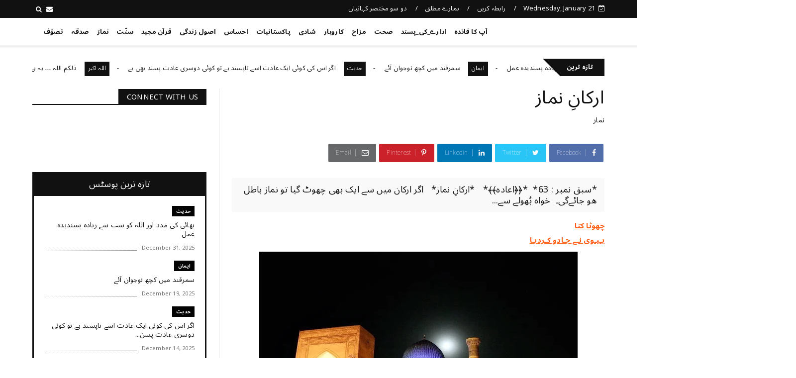

--- FILE ---
content_type: text/javascript; charset=UTF-8
request_url: https://www.aapkafaida.com/feeds/posts/default?alt=json-in-script&max-results=10&callback=jQuery22403723158131884783_1768966456840&_=1768966456841
body_size: 30729
content:
// API callback
jQuery22403723158131884783_1768966456840({"version":"1.0","encoding":"UTF-8","feed":{"xmlns":"http://www.w3.org/2005/Atom","xmlns$openSearch":"http://a9.com/-/spec/opensearchrss/1.0/","xmlns$blogger":"http://schemas.google.com/blogger/2008","xmlns$georss":"http://www.georss.org/georss","xmlns$gd":"http://schemas.google.com/g/2005","xmlns$thr":"http://purl.org/syndication/thread/1.0","id":{"$t":"tag:blogger.com,1999:blog-5325776260362389171"},"updated":{"$t":"2026-01-19T16:51:20.089+04:00"},"category":[{"term":"کہانی"},{"term":"EnglishArticle"},{"term":"حکمت"},{"term":"نماز"},{"term":"سوچئیے"},{"term":"معاشرہ"},{"term":"یاد_دہانی"},{"term":"سوال_جواب"},{"term":"قرآن"},{"term":"HadithInEnglish"},{"term":"تربیت"},{"term":"مختصر_کہانیاں"},{"term":"ادارے_کی_پسند"},{"term":"اخلاقیات"},{"term":"قرآن_سے_سیکھئے"},{"term":"کردار"},{"term":"احتساب"},{"term":"کہانیاں"},{"term":"نصیحت"},{"term":"ایمان"},{"term":"واقعہ"},{"term":"پاکستانیات"},{"term":"مزاح"},{"term":"رشتے"},{"term":"قرآن الکریم"},{"term":"دعا"},{"term":"صحت"},{"term":"احتیاط"},{"term":"اصول زندگی"},{"term":"جان_کے_جیو"},{"term":"سکون"},{"term":"کامیابی"},{"term":"اہم بات"},{"term":"ضروری_باتیں"},{"term":"احساس"},{"term":"ذکر"},{"term":"برکت"},{"term":"شادی"},{"term":"بچوں_کی_تربیت"},{"term":"ذمہ داری"},{"term":"خوش رہیں"},{"term":"حدیث_پاک"},{"term":"اشفاق احمد"},{"term":"الله_اکبر"},{"term":"تفسیرابن کثیر"},{"term":"کاروبار"},{"term":"معاشیات"},{"term":"والدین"},{"term":"روزہ"},{"term":"شکر"},{"term":"مثبت_سوچ"},{"term":"سخاوت"},{"term":"فکر"},{"term":"الله_کے_نام"},{"term":"کتاب_فضائل_اعمال"},{"term":"تنبیہہ الغافلین"},{"term":"شاعری"},{"term":"حقوق"},{"term":"Hadith"},{"term":"صدقہ"},{"term":"تصوّف"},{"term":"توبہ"},{"term":"یقین"},{"term":"ہنسی_مذاق"},{"term":"ذکر_الله"},{"term":"یاددہانی"},{"term":"حدیث"},{"term":"تصوف"},{"term":"سوال جواب"},{"term":"سوال ‏جواب"},{"term":"ترقی"},{"term":"سنّت"},{"term":"صحابہ_اکرام"},{"term":"اللہ اکبر"},{"term":"تبليغ"},{"term":"زکوٰۃ"},{"term":"جنید_طاہر"},{"term":"کتاب_تحفہ_النکاح"},{"term":"ٹیکنالوجی"}],"title":{"type":"text","$t":"کچھ نیا جانیں"},"subtitle":{"type":"html","$t":""},"link":[{"rel":"http://schemas.google.com/g/2005#feed","type":"application/atom+xml","href":"https:\/\/www.aapkafaida.com\/feeds\/posts\/default"},{"rel":"self","type":"application/atom+xml","href":"https:\/\/www.blogger.com\/feeds\/5325776260362389171\/posts\/default?alt=json-in-script\u0026max-results=10"},{"rel":"alternate","type":"text/html","href":"https:\/\/www.aapkafaida.com\/"},{"rel":"hub","href":"http://pubsubhubbub.appspot.com/"},{"rel":"next","type":"application/atom+xml","href":"https:\/\/www.blogger.com\/feeds\/5325776260362389171\/posts\/default?alt=json-in-script\u0026start-index=11\u0026max-results=10"}],"author":[{"name":{"$t":"DailyTenMinutes"},"uri":{"$t":"http:\/\/www.blogger.com\/profile\/06246989241769921484"},"email":{"$t":"noreply@blogger.com"},"gd$image":{"rel":"http://schemas.google.com/g/2005#thumbnail","width":"32","height":"32","src":"\/\/blogger.googleusercontent.com\/img\/b\/R29vZ2xl\/AVvXsEi96cGVu_4QqKHl3XbR4VjWfQ8GvgII3NOhbZEtLgz7zRvmE3auHHg_OI38tmXEBvveZAk_subqWwzvbE8uxNNK-jiZFlbBHEG-8CeK5ZaVkQK8ZowBzF7ab46gtRvNVdg\/s113\/dailytenminutes.png"}}],"generator":{"version":"7.00","uri":"http://www.blogger.com","$t":"Blogger"},"openSearch$totalResults":{"$t":"3600"},"openSearch$startIndex":{"$t":"1"},"openSearch$itemsPerPage":{"$t":"10"},"entry":[{"id":{"$t":"tag:blogger.com,1999:blog-5325776260362389171.post-7021384658776381813"},"published":{"$t":"2025-12-31T09:44:00.004+04:00"},"updated":{"$t":"2025-12-31T09:44:28.049+04:00"},"category":[{"scheme":"http://www.blogger.com/atom/ns#","term":"حدیث"}],"title":{"type":"text","$t":"بھائی کی مدد اور اللہ کو سب سے زیادہ پسندیدہ عمل"},"content":{"type":"html","$t":"\u003Cp\u003E\u0026nbsp;المعجم الأوسط للطبراني # ٦٠٢٦\u003C\/p\u003E\u003Cp\u003EAl-Mu’jam al-Awsaṭ lil-Ṭabarānī # 6026\u003C\/p\u003E\u003Cp\u003E\u003Cbr \/\u003E\u003C\/p\u003E\u003Cp\u003Eعَنِ ابْنِ عُمَرَ ، أَنَّ النَّبِيَّ صَلَّى اللهُ عَلَيْهِ وَسَلَّمَ قَالَ : «أَحَبُّ النَّاسِ إِلَى اللهِ أَنْفَعُهُمْ لِلنَّاسِ ، وَأَحَبُّ الأَعْمَالِ إِلَى اللهِ سُرُورٌ تُدْخِلُهُ عَلَى مُسْلِمٍ أَوْ تَكْشِفُ عَنْهُ كُرْبَةً أَوْ تَقْضِي عَنْهُ دِينًا أَوْ تَطْرُدُ عَنْهُ جُوعًا ، وَلَأَنْ أَمْشِيَ مَعَ أَخٍ لِي فِي حَاجَةٍ أَحَبُّ إِلَيَّ مِنْ أَنْ أَعْتَكِفَ فِي هَذَا الْمَسْجِدِ يَعْنِي مَسْجِدَ الْمَدِينَةِ شَهْرًا ، وَمَنْ كَفَّ غَضَبَهُ سَتَرَ اللهُ عَوْرَتَهُ ، وَمَنْ كَظَمَ غَيْظَهُ وَلَوْ شَاءَ أَنْ يُمْضِيَهُ أَمْضَاهُ مَلأَ اللهُ عَزَّ وَجَلَّ قَلْبَهُ أَمْنًا يَوْمَ الْقِيَامَةِ ، وَمَنْ مَشَى مَعَ أَخِيهِ فِي حَاجَةٍ حَتَّى أَثْبَتَهَا لَهُ أَثْبَتَ اللهُ عَزَّ وَجَلَّ قَدَمَهُ عَلَى الصِّرَاطِ يَوْمَ تَزِلُّ فِيهِ الأَقْدَامُ» .\u003C\/p\u003E\u003Cp\u003E\u003Cbr \/\u003E\u003C\/p\u003E\u003Cp\u003EIbn Umarؓ reported that the Prophet (ﷺ) said: “The most beloved people to Allah are those who are most beneficial to people. The most beloved deed to Allah is to make a Muslim happy, or remove one of his troubles, or forgive his debt, or feed his hunger. That I walk with a brother regarding a need is more beloved to me than that I seclude myself (in i'itkiaf) in this mosque in Madina for a month. Whoever swallows his anger, then Allah will conceal his faults. Whoever suppresses his rage, even though he could fulfill his anger if he wished, then Allah will secure his heart on the Day of Resurrection. Whoever walks with his brother regarding a need until he secures it for him, then Allah Almighty will make his footing firm across the siraat (bridge) on the day when the footings are shaken.”\u003C\/p\u003E\u003Cp\u003E\u003Cbr \/\u003E\u003C\/p\u003E\u003Cp\u003Eحضرت عبداللہ بن عمر‌ رضی اللہ عنہما سے مروی ہے کہ نبی کریم صلی اللہ علیہ وآلہ وسلم نے فرمایا: \"لوگوں میں سب سے زیادہ محبوب اللہ کے ہاں وہ شخص ہے جو لوگوں کو سب سے زیادہ نفع دینے والا ہے۔ اور اللہ کو سب سے زیادہ پسندیدہ عمل \u003Cspan style=\"color: #2b00fe;\"\u003Eوہ\u003C\/span\u003E \u003Cspan style=\"color: #2b00fe;\"\u003Eخوشی ہے جو مسلمان کسی دوسرے مسلمان کو دے\u003C\/span\u003E، یا اس سے \u003Cspan style=\"color: #2b00fe;\"\u003Eمصیبت دور کرے\u003C\/span\u003E ،یا اس کا \u003Cspan style=\"color: #2b00fe;\"\u003Eقرض ادا کرے\u003C\/span\u003E یا اس کی \u003Cspan style=\"color: #2b00fe;\"\u003Eبھوک ختم کرے\u003C\/span\u003E۔ اور \u003Cb\u003Eا\u003Cspan style=\"color: #741b47;\"\u003Eگر میں کسی بھائی کے ساتھ اس کی ضرورت پوری کرنے کے لئے چلوں تو یہ مجھے اس مسجد (یعنی مسجد نبوی) میں ایک ماہ اعتکاف میں بیٹھنے سے زیادہ محبوب ہے\u003C\/span\u003E\u003C\/b\u003E۔ جس شخص نے اپنا غصہ روکا اللہ تعالیٰ اس کے عیوب پر پردہ ڈال دے گا۔ جو شخص اپنے غصے کے مطابق عمل کرنے کی طاقت کے باوجود اپنے غصے کو پی گیا، اللہ تعالیٰ قیامت کے دن اس کے دل کو امید سے بھر دے گا۔ اور جو شخص اپنے بھائی کے ساتھ اس کی ضرورت پوری ہونے تک اس کے ساتھ چلا تو اللہ تعالیٰ اسے اس دن (پُل) صراط پر ثابت قدم رکھیں گے جس دن قدم ڈگمگا رہے ہوں گے۔\"\u003C\/p\u003E\u003Cp\u003E\u003Cbr \/\u003E\u003C\/p\u003E\u003Cp\u003E_*(ہم میں سے کون ہے جسے مسجد نبوی میں پورا ماہ اعتکاف پسند نہ ہو؟ مگر آپ ﷺ نے بھائی کی مدد کی کوشش کو اس سے زیادہ پسند فرمایا۔ آپ ﷺ کی ان تعلیمات پر عمل کی ذریعے سے ہی ایک مثالی معاشرہ وجود میں آیا جس نے صحابہ پر دنیا اور آخرت دونوں کی کامیابی کے دروازے کھول دیئے۔ اللہ سبحانہ وتعالٰی ہمیں اپنے محبوب ﷺ کی ان تعلیمات کو اپنے خاندان اور اپنے معاشرے میں دوبارہ نافذ کرنے کی توفیق عطا فرمائے۔ آمین)\u003C\/p\u003E"},"link":[{"rel":"edit","type":"application/atom+xml","href":"https:\/\/www.blogger.com\/feeds\/5325776260362389171\/posts\/default\/7021384658776381813"},{"rel":"self","type":"application/atom+xml","href":"https:\/\/www.blogger.com\/feeds\/5325776260362389171\/posts\/default\/7021384658776381813"},{"rel":"alternate","type":"text/html","href":"https:\/\/www.aapkafaida.com\/2025\/12\/apnay-bhai-ki-madad.html","title":"بھائی کی مدد اور اللہ کو سب سے زیادہ پسندیدہ عمل"}],"author":[{"name":{"$t":"DailyTenMinutes"},"uri":{"$t":"http:\/\/www.blogger.com\/profile\/06246989241769921484"},"email":{"$t":"noreply@blogger.com"},"gd$image":{"rel":"http://schemas.google.com/g/2005#thumbnail","width":"32","height":"32","src":"\/\/blogger.googleusercontent.com\/img\/b\/R29vZ2xl\/AVvXsEi96cGVu_4QqKHl3XbR4VjWfQ8GvgII3NOhbZEtLgz7zRvmE3auHHg_OI38tmXEBvveZAk_subqWwzvbE8uxNNK-jiZFlbBHEG-8CeK5ZaVkQK8ZowBzF7ab46gtRvNVdg\/s113\/dailytenminutes.png"}}]},{"id":{"$t":"tag:blogger.com,1999:blog-5325776260362389171.post-3547526746326065654"},"published":{"$t":"2025-12-19T08:54:58.367+04:00"},"updated":{"$t":"2025-12-19T08:55:00.767+04:00"},"category":[{"scheme":"http://www.blogger.com/atom/ns#","term":"ایمان"}],"title":{"type":"text","$t":"سمرقند میں کچھ نوجوان آئے "},"content":{"type":"html","$t":"‏حضرت مولانا پیر ذوالفقاراحمد نقشبندی نے ایک واقعہ سنایا کہ 1994ء میں سمرقند جانے کا موقع ملا تو جامع مسجد سمرقند میں خطبہ جمعہ دیا۔ جمعہ کے بعد چند نوجوان میرے پاس آئے اور کہنے لگے حضرت! آپ ہمارے گھر میں تشریف لے چلیں‘ ہماری والدہ آپ سے ملنا چاہتی ہیں‘ میں نے معذرت کر دی کہ اتنے لوگ یہاں موجود ہیں‘ میں ان کو چھوڑکر وہاں کیسے جاؤں‘ مفتی اعظم سمرقند میرے ساتھ ہی کھڑے تھے وہ کہنے لگے حضرت!\u003Cdiv\u003Eآپ ان کو انکار نہ کریں‘ میں بھی آپ کے ساتھ چلوں گا‘ ان کے ہاں جانا ضروری ہے میں نے کہا بہت اچھا‘ چنانچہ ہم دوستوں سے ملاقات کر کے چل پڑے۔ راستے میں مفتی اعظم بتانے لگے کہ ان نوجوان لڑکوں کی والدہ ایک مجا-ہد-ہ اور پکی مومنہ ہے جب کمیونزم کا انقلاب آیا تو اس وقت وہ بیس سال کی نوجوان لڑکی تھی‘ اس کے بعد ستر سال گزر چکے ہیں اس طرح اس کی عمر نوے سال ہو چکی ہے اللہ تعالیٰ نے کمیونزم کے دور میں اتنا مضبوط ایمان دیا تھا کہ ادھر دہریت کا سیلاب آیا اور ادھر یہ نوجوان لڑکیوں کو دین پر جمے رہنے کی تبلیغ کرتی تھی‘ ان سے گھنٹوں بحث کرتی اور ان کو کلمہ پڑھا کر ایمان پہ لے آتی‘ ہم پریشان ہوتے کہ اس نوجوان لڑکی کی جان بھی خطرے میں ہے اور یہ دہریے قسم کے فوجی اس کی عزت خراب کر دیں گے اور اسے سو-لی پر لٹکا دیں گے لہٰذا ہم اسے سمجھاتے‘ بیٹی تو جوان العمر ہے تیری عزت و آبرو اور جان کا معاملہ ہے اتنا کھل کر لوگوں کو اسلام کی تبلیغ نہ کیا کر مگر وہ کہتی کہ میری عزت و آبرو اور جان اسلام سے زیادہ قیمتی نہیں ہے میری جان اللہ تعالیٰ کے راستے میں قبول ہو گئی تو کیا فرق پڑ جائے گا۔ لہٰذا یہ عورتوں کو کھلے عام تبلیغ کرتی رہتی حتیٰ کہ سینکڑوں کی تعداد میں عورتیں دہریت سے توبہ کر کے دوبارہ مسلمان ہو گئیں۔ ہمیں اس کا ہر وقت خطرہ رہتا تھا‘ سب علماء پریشان تھے۔\u003C\/div\u003E\u003Cdiv\u003Eکہ پتہ نہیں اس لڑکی کا کیا بنے گا؟ پتہ نہیں کون سا دن وہ گا جب اسے سولی پر چڑھا دیا جائے گا اور اس کو سارے لوگوں کے سامنے بے ذلیل و رسوا کر دیا جائے گا۔ مگر یہ نہ گھبراتی یہ ان کو دین کی تبلیغ کرتی رہتی‘ حتیٰ کہ اس نے ستر سال تک دین کی تبلیغ کی اور یہ ہزاروں عورتوں کے ایمان لانے کا سبب بن گئی‘ اب وہ بیمار ہے بوڑھی ہے اور چارپائی پر لیٹی ہوئی ہے اس عورت کو آپ کے بارے میں کسی نے بتایا کہ پاکستان سے ایک عالم آئے ہیں اس کا جی چاہا کہ وہ آپ سے گفتگو کر لے اس لئے میں نے کہا کہ آپ انکار نہ کریں۔ اس عاجز نے جب یہ سنا تو دل میں بہت خوش ہوا کہ جب وہ ایسی اللہ کی نیک بندی ہے تو ہم بھی ان سے دعا کروائیں۔ جب ہم ان کے گھر پہنچے تو دیکھا کہ صحن میں ان کی چارپائی پڑی ہوئی تھی او وہ اس پر لیٹی ہوئی تھیں۔ لڑکوں نے اس کے اوپر ایک پتلی سی چادر ڈال دی ہم چارپائی سے تقریباً ایک میٹر دور جا کر کھڑے ہو گئے‘ اس عاجز نے جاتے ہی سلام کیا‘ سلام کرنے کے بعد میں نے عرض کیا اماں! ہمارے لئے دعا مانگئے‘ ہم آپ کی دعائیں لینے کیلئے آپ کی خدمت میں حاضر ہوئے ہیں۔ جب میں نے عرض کیا تو انہوں نے چادر کے اندر ہی اپنے ہاتھ اٹھائے اور بوڑھی آواز میں سب سے پہلے یہ دعا مانگی ’’خدایا! ایمان سلامت رکھنا‘‘ یقین کیجئے کہ ہماری آنکھوں سے آنسو آ گئے‘\u003C\/div\u003E\u003Cdiv\u003Eاس دن احساس ہوا کہ ایمان کتنی بڑی نعمت ہے کہ ستر سال تک ایمان پر محنت کرنے والی عورت اب بھی جب دعا مانگتی ہے تو پہلی بات کہتی ہے\u0026nbsp;\u003C\/div\u003E\u003Cdiv\u003Eخدایا ایمان سلامت رکھنا۔\u003C\/div\u003E\u003Cdiv\u003Eمنقول و ماخوذ از خطبات العلماء\u003C\/div\u003E"},"link":[{"rel":"edit","type":"application/atom+xml","href":"https:\/\/www.blogger.com\/feeds\/5325776260362389171\/posts\/default\/3547526746326065654"},{"rel":"self","type":"application/atom+xml","href":"https:\/\/www.blogger.com\/feeds\/5325776260362389171\/posts\/default\/3547526746326065654"},{"rel":"alternate","type":"text/html","href":"https:\/\/www.aapkafaida.com\/2025\/12\/blog-post.html","title":"سمرقند میں کچھ نوجوان آئے "}],"author":[{"name":{"$t":"DailyTenMinutes"},"uri":{"$t":"http:\/\/www.blogger.com\/profile\/06246989241769921484"},"email":{"$t":"noreply@blogger.com"},"gd$image":{"rel":"http://schemas.google.com/g/2005#thumbnail","width":"32","height":"32","src":"\/\/blogger.googleusercontent.com\/img\/b\/R29vZ2xl\/AVvXsEi96cGVu_4QqKHl3XbR4VjWfQ8GvgII3NOhbZEtLgz7zRvmE3auHHg_OI38tmXEBvveZAk_subqWwzvbE8uxNNK-jiZFlbBHEG-8CeK5ZaVkQK8ZowBzF7ab46gtRvNVdg\/s113\/dailytenminutes.png"}}]},{"id":{"$t":"tag:blogger.com,1999:blog-5325776260362389171.post-4728636986696376832"},"published":{"$t":"2025-12-14T11:56:00.002+04:00"},"updated":{"$t":"2025-12-14T11:56:38.691+04:00"},"category":[{"scheme":"http://www.blogger.com/atom/ns#","term":"حدیث"},{"scheme":"http://www.blogger.com/atom/ns#","term":"رشتے"},{"scheme":"http://www.blogger.com/atom/ns#","term":"نصیحت"}],"title":{"type":"text","$t":"اگر اس کی کوئی ایک عادت اسے ناپسند ہے تو کوئی دوسری عادت پسند بھی ہے"},"content":{"type":"html","$t":"\u003Cdiv class=\"separator\" style=\"clear: both; text-align: center;\"\u003E\u003Ca href=\"https:\/\/blogger.googleusercontent.com\/img\/b\/R29vZ2xl\/AVvXsEgS3kOPZENzn0nUUuDKqlMvpO3JzlABaHVlgg5uRjpFN0G1BZaXlcKZzCr-olFL8OnrD1hbOmjd3EyWH582SEnhZTTJ-LkPSi94im76Xh24SiyGVtcJbW9YoZlj48AI83Yzztvxhks9taY\/s560\/love+112+dailytenminutes.com.jpg\" imageanchor=\"1\" style=\"margin-left: 1em; margin-right: 1em;\"\u003E\u003Cimg border=\"0\" data-original-height=\"315\" data-original-width=\"560\" height=\"360\" src=\"https:\/\/blogger.googleusercontent.com\/img\/b\/R29vZ2xl\/AVvXsEgS3kOPZENzn0nUUuDKqlMvpO3JzlABaHVlgg5uRjpFN0G1BZaXlcKZzCr-olFL8OnrD1hbOmjd3EyWH582SEnhZTTJ-LkPSi94im76Xh24SiyGVtcJbW9YoZlj48AI83Yzztvxhks9taY\/w640-h360\/love+112+dailytenminutes.com.jpg\" width=\"640\" \/\u003E\u003C\/a\u003E\u003C\/div\u003E\u003Cbr \/\u003E\u003Cdiv style=\"text-align: right;\"\u003E\u003Cbr \/\u003E\u003C\/div\u003E\u003Cdiv style=\"text-align: right;\"\u003E\u003Cbr \/\u003E\u003C\/div\u003E\u003Cdiv style=\"text-align: right;\"\u003E\u003Cdiv style=\"text-align: right;\"\u003E\u003Cspan style=\"font-family: helvetica; font-size: medium;\"\u003EMishkat ul Masabeeh Hadees # 3240 \u003Cbr \/\u003E\u003C\/span\u003E\u003C\/div\u003E\u003C\/div\u003E\u003Cdiv style=\"text-align: right;\"\u003E\u003Cspan style=\"font-family: helvetica; font-size: medium;\"\u003E\u0026nbsp;وَعَنْهُ قَالَ: قَالَ رَسُولُ اللَّهِ صَلَّى اللَّهُ عَلَيْهِ وَسَلَّمَ: «لَا يَفْرَكْ مُؤْمِنٌ مُؤْمِنَةً إِنْ كَرِهَ مِنْهَا خُلُقًا رَضِيَ مِنْهَا آخَرَ» . رَوَاهُ مُسلم\u0026nbsp;\u003C\/span\u003E\u003C\/div\u003E\u003Cdiv style=\"text-align: right;\"\u003E\u003Cspan style=\"font-family: helvetica; font-size: medium;\"\u003E\u0026nbsp;حضرت ابوہریرہ   ؓ  بیان کرتے ہیں ، رسول اللہ صلی ‌اللہ ‌علیہ ‌وآلہ ‌وسلم نے فرمایا :’’ کوئی مومن (شوہر) کسی مومنہ (بیوی) سے بغض نہ رکھے ، اگر اس کی کوئی ایک عادت اسے ناپسند ہے تو کوئی دوسری عادت پسند بھی ہے ۔‘‘ رواہ مسلم ۔\u0026nbsp;\u003C\/span\u003E\u003C\/div\u003E\u003Cdiv style=\"text-align: right;\"\u003E\u003Cspan style=\"font-family: helvetica; font-size: medium;\"\u003E\u0026nbsp;Sahih Hadees\u003C\/span\u003E\u003C\/div\u003E"},"link":[{"rel":"edit","type":"application/atom+xml","href":"https:\/\/www.blogger.com\/feeds\/5325776260362389171\/posts\/default\/4728636986696376832"},{"rel":"self","type":"application/atom+xml","href":"https:\/\/www.blogger.com\/feeds\/5325776260362389171\/posts\/default\/4728636986696376832"},{"rel":"alternate","type":"text/html","href":"https:\/\/www.aapkafaida.com\/2021\/07\/bivi-say-bughz.html","title":"اگر اس کی کوئی ایک عادت اسے ناپسند ہے تو کوئی دوسری عادت پسند بھی ہے"}],"author":[{"name":{"$t":"DailyTenMinutes"},"uri":{"$t":"http:\/\/www.blogger.com\/profile\/06246989241769921484"},"email":{"$t":"noreply@blogger.com"},"gd$image":{"rel":"http://schemas.google.com/g/2005#thumbnail","width":"32","height":"32","src":"\/\/blogger.googleusercontent.com\/img\/b\/R29vZ2xl\/AVvXsEi96cGVu_4QqKHl3XbR4VjWfQ8GvgII3NOhbZEtLgz7zRvmE3auHHg_OI38tmXEBvveZAk_subqWwzvbE8uxNNK-jiZFlbBHEG-8CeK5ZaVkQK8ZowBzF7ab46gtRvNVdg\/s113\/dailytenminutes.png"}}],"media$thumbnail":{"xmlns$media":"http://search.yahoo.com/mrss/","url":"https:\/\/blogger.googleusercontent.com\/img\/b\/R29vZ2xl\/AVvXsEgS3kOPZENzn0nUUuDKqlMvpO3JzlABaHVlgg5uRjpFN0G1BZaXlcKZzCr-olFL8OnrD1hbOmjd3EyWH582SEnhZTTJ-LkPSi94im76Xh24SiyGVtcJbW9YoZlj48AI83Yzztvxhks9taY\/s72-w640-h360-c\/love+112+dailytenminutes.com.jpg","height":"72","width":"72"}},{"id":{"$t":"tag:blogger.com,1999:blog-5325776260362389171.post-108873572164607886"},"published":{"$t":"2025-12-14T11:56:00.001+04:00"},"updated":{"$t":"2025-12-14T11:56:28.187+04:00"},"category":[{"scheme":"http://www.blogger.com/atom/ns#","term":"اللہ اکبر"}],"title":{"type":"text","$t":"ذلکم اللہ ۔۔۔ یہ ہے تمھارا اللہ"},"content":{"type":"html","$t":"\u003Cdiv class=\"separator\" style=\"clear: both; text-align: center;\"\u003E\u003Ca href=\"https:\/\/blogger.googleusercontent.com\/img\/b\/R29vZ2xl\/AVvXsEjI91FHbqQAaCG4ORzyckEidh0USyjoPwvUPtEa2J7M71FqWPsoS4BICy13_bFHuzgf8mEFOyLhWvTw9aBg7_EE_By6XNnVFT2TDHiHzS8XvyFK_BfH0eYvPhIWB_pyAT6J7c2gHePmzmZ4cZeLXbAwq9ahXfUOtx9Whg9AQj0h10PNogUl67DAsESNqXc\/s1120\/Allah%20---%20Islam%20-%20graphic%20.jpg\" imageanchor=\"1\" style=\"margin-left: 1em; margin-right: 1em;\"\u003E\u003Cimg border=\"0\" data-original-height=\"630\" data-original-width=\"1120\" height=\"360\" src=\"https:\/\/blogger.googleusercontent.com\/img\/b\/R29vZ2xl\/AVvXsEjI91FHbqQAaCG4ORzyckEidh0USyjoPwvUPtEa2J7M71FqWPsoS4BICy13_bFHuzgf8mEFOyLhWvTw9aBg7_EE_By6XNnVFT2TDHiHzS8XvyFK_BfH0eYvPhIWB_pyAT6J7c2gHePmzmZ4cZeLXbAwq9ahXfUOtx9Whg9AQj0h10PNogUl67DAsESNqXc\/w640-h360\/Allah%20---%20Islam%20-%20graphic%20.jpg\" width=\"640\" \/\u003E\u003C\/a\u003E\u003C\/div\u003E\u003Cbr \/\u003E\u003Cdiv style=\"text-align: right;\"\u003E\u003Cbr \/\u003E\u003C\/div\u003E\u003Cdiv style=\"text-align: right;\"\u003E\u003Cbr \/\u003E\u003C\/div\u003E\u003Cdiv style=\"text-align: right;\"\u003E\u003Cbr \/\u003E\u003C\/div\u003E\u003Cdiv style=\"text-align: right;\"\u003E\u003Cdiv\u003E*ذلکم اللہ ۔۔۔ یہ ہے تمھارا اللہ*\u003C\/div\u003E\u003Cdiv style=\"text-align: left;\"\u003Eیشک اللہ تعالٰی دانہ کو اور گٹھلیوں کو پھاڑنے والا ہے۔ وہ جاندار کو بےجان سے نکال لاتا ہے اور وہ بےجان کو جاندار سے نکالنے والا ہے۔ اللہ تعالٰی یہ ہے، سو تم کہاں الٹے چلے جا رہے ہو۔ وہ صبح کا نکالنے والا اس نے رات کو راحت کی چیز بنایا ہے۔ اور سورج اور چاند کو حساب سے رکھا ہے۔ یہ ٹھہرائی بات ہے ایسی ذات کی جو قادر ہے بڑے علم والا ہے۔ اور وہ ایسا ہے جس نے تمہارے لئے ستاروں کو پیدا کیا تاکہ تم ان کے ذریعہ سے اندھیروں میں، خشکی میں اور دریا میں راستہ معلوم کر سکو۔\u0026nbsp;\u003C\/div\u003E\u003Cdiv\u003Eبیشک ہم نے دلائل خوب کھول کھول کر بیان کر دیئے ان لوگوں کے لئے جو خبر رکھتے ہیں۔ اور وہ ایسا ہے جس نے تم کو ایک شخص سے پیدا کیا پھر ایک جگہ زیادہ رہنے کی ہے اور ایک جگہ چندے رہنے کی۔ بیشک ہم نے دلائل خوب کھول کھول کر بیان کر دیئے ان لوگوں کے لئے جو سمجھ بوجھ رکھتے ہیں۔ اور وہ ایسا ہے جس نے آسمان سے پانی برسایا پھر ہم نے اس کے ذریعہ سے ہر قسم کے نباتات کو نکالا پھر ہم نے اس سے سبز شاخ نکالی کہ اس سے ہم اوپر تلے دانے چڑھے ہوئے نکالتے ہیں۔ اور کھجور کے درختوں سے ان کے گچھے میں سے، خوشے ہیں جو نیچے کو لٹک جاتے ہیں اور انگوروں کے باغ اور زیتوں اور انار کے بعض ایک دوسرے سے ملتے جلتے ہوتے ہیں اور کچھ ایک دوسرے سے ملتے جلتے نہیں ہوتے ہر ایک کے پھل کو دیکھو جب وہ پھلتا ہے اور اس کے پکنے کو دیکھو ان میں دلائل ہیں ان لوگوں کے لئے جو ایمان رکھتے ہیں۔\u003C\/div\u003E\u003Cdiv\u003E(قرآنِ حکیم: سورہ انعام، آیات: 95 سے 99)\u003C\/div\u003E\u003C\/div\u003E"},"link":[{"rel":"edit","type":"application/atom+xml","href":"https:\/\/www.blogger.com\/feeds\/5325776260362389171\/posts\/default\/108873572164607886"},{"rel":"self","type":"application/atom+xml","href":"https:\/\/www.blogger.com\/feeds\/5325776260362389171\/posts\/default\/108873572164607886"},{"rel":"alternate","type":"text/html","href":"https:\/\/www.aapkafaida.com\/2021\/07\/and-that-is-your-Lord.html","title":"ذلکم اللہ ۔۔۔ یہ ہے تمھارا اللہ"}],"author":[{"name":{"$t":"DailyTenMinutes"},"uri":{"$t":"http:\/\/www.blogger.com\/profile\/06246989241769921484"},"email":{"$t":"noreply@blogger.com"},"gd$image":{"rel":"http://schemas.google.com/g/2005#thumbnail","width":"32","height":"32","src":"\/\/blogger.googleusercontent.com\/img\/b\/R29vZ2xl\/AVvXsEi96cGVu_4QqKHl3XbR4VjWfQ8GvgII3NOhbZEtLgz7zRvmE3auHHg_OI38tmXEBvveZAk_subqWwzvbE8uxNNK-jiZFlbBHEG-8CeK5ZaVkQK8ZowBzF7ab46gtRvNVdg\/s113\/dailytenminutes.png"}}],"media$thumbnail":{"xmlns$media":"http://search.yahoo.com/mrss/","url":"https:\/\/blogger.googleusercontent.com\/img\/b\/R29vZ2xl\/AVvXsEjI91FHbqQAaCG4ORzyckEidh0USyjoPwvUPtEa2J7M71FqWPsoS4BICy13_bFHuzgf8mEFOyLhWvTw9aBg7_EE_By6XNnVFT2TDHiHzS8XvyFK_BfH0eYvPhIWB_pyAT6J7c2gHePmzmZ4cZeLXbAwq9ahXfUOtx9Whg9AQj0h10PNogUl67DAsESNqXc\/s72-w640-h360-c\/Allah%20---%20Islam%20-%20graphic%20.jpg","height":"72","width":"72"}},{"id":{"$t":"tag:blogger.com,1999:blog-5325776260362389171.post-8584029351375998350"},"published":{"$t":"2025-12-14T11:56:00.000+04:00"},"updated":{"$t":"2025-12-14T11:56:19.867+04:00"},"category":[{"scheme":"http://www.blogger.com/atom/ns#","term":"مختصر_کہانیاں"},{"scheme":"http://www.blogger.com/atom/ns#","term":"کہانیاں"}],"title":{"type":"text","$t":"چھوٹا کتا"},"content":{"type":"html","$t":"\u003Cdiv style=\"text-align: right;\"\u003E\u003Cspan style=\"font-family: helvetica;\"\u003E\u003Cspan style=\"font-size: medium;\"\u003E\u003Cdiv class=\"separator\" style=\"clear: both; text-align: center;\"\u003E\u003Ca href=\"https:\/\/blogger.googleusercontent.com\/img\/b\/R29vZ2xl\/AVvXsEjBnqp3SCCMkd_Kn4COKvW6_Rc9fgEy3qnx5KN85XU8y90CJgr-BTuCkPUIQ2GSbw8BEh564k3EcoUQuVzNizFAfk8gvAukqEAkNM_4cQKt1zFlcfg4ZT-qUkN3iObcICh7pP8vX8iNW8o\/s1120\/pakistan+-+india+-+poor+-+village.jpg\" imageanchor=\"1\" style=\"margin-left: 1em; margin-right: 1em;\"\u003E\u003Cimg border=\"0\" data-original-height=\"630\" data-original-width=\"1120\" height=\"0\" src=\"https:\/\/blogger.googleusercontent.com\/img\/b\/R29vZ2xl\/AVvXsEjBnqp3SCCMkd_Kn4COKvW6_Rc9fgEy3qnx5KN85XU8y90CJgr-BTuCkPUIQ2GSbw8BEh564k3EcoUQuVzNizFAfk8gvAukqEAkNM_4cQKt1zFlcfg4ZT-qUkN3iObcICh7pP8vX8iNW8o\/w640-h0\/pakistan+-+india+-+poor+-+village.jpg\" width=\"640\" \/\u003E\u003C\/a\u003E\u003C\/div\u003E\u003Cbr \/\u003E\u0026nbsp;\u003C\/span\u003E\u003C\/span\u003E\u003C\/div\u003E\u003Cdiv style=\"text-align: right;\"\u003E\u003Cspan style=\"font-family: helvetica;\"\u003E\u003Cspan style=\"font-size: medium;\"\u003E\u0026nbsp;\u003C\/span\u003E\u003C\/span\u003E\u003C\/div\u003E\u003Cdiv style=\"text-align: right;\"\u003E\u003Cspan style=\"font-family: helvetica;\"\u003E\u003Cspan style=\"font-size: medium;\"\u003Eپرانے زمانے میں مال برداری اور پبلک ٹرانسپورٹ کے لئے بیل گاڑیاں ہوا کرتی تھیں۔ ہر بیل گاڑی کے ساتھ ایک کتا ضرور ہوتا تھا۔ جب کہیں سنسان بیابان میں مالک کو رُکنا پڑتا تو اس وقت وہ کتا سامان کی رکھوالی کیا کرتا تھا۔\u003C\/span\u003E\u003C\/span\u003E\u003C\/div\u003E\u003Cdiv style=\"text-align: right;\"\u003E\u003Cspan style=\"font-family: helvetica;\"\u003E\u003Cspan style=\"font-size: medium;\"\u003Eجس جس نے وہ بیل گاڑی چلتی دیکھی ہو گی تو اس کو ضرور یاد ہو گا کہ وہ کتا بیل گاڑی کے نیچے نیچے ہی چلا کرتا تھا۔\u003C\/span\u003E\u003C\/span\u003E\u003C\/div\u003E\u003Cdiv style=\"text-align: right;\"\u003E\u003Cspan style=\"font-family: helvetica;\"\u003E\u003Cspan style=\"font-size: medium;\"\u003E\u003Cbr \/\u003E\u003C\/span\u003E\u003C\/span\u003E\u003C\/div\u003E\u003Cdiv style=\"text-align: right;\"\u003E\u003Cspan style=\"font-family: helvetica;\"\u003E\u003Cspan style=\"font-size: medium;\"\u003Eاُس کی ایک خاص وجہ ہوتی تھی کہ جب مالک چھوٹا کتا رکھتا تھا تو سفر کے دوران اُس کتے کو گاڑی کے ایکسل کے ساتھ نیچے باندھ دیا کرتا تھا۔ وہ بڑا ہو کر بھی اپنی اسی جگہ پر چلتا رہتا تھا۔\u003C\/span\u003E\u003C\/span\u003E\u003C\/div\u003E\u003Cdiv style=\"text-align: right;\"\u003E\u003Cspan style=\"font-family: helvetica;\"\u003E\u003Cspan style=\"font-size: medium;\"\u003E\u003Cbr \/\u003E\u003C\/span\u003E\u003C\/span\u003E\u003C\/div\u003E\u003Cdiv style=\"text-align: right;\"\u003E\u003Cspan style=\"font-family: helvetica;\"\u003E\u003Cspan style=\"font-size: medium;\"\u003Eایک دن کتے نے سوچا کہ جب مالک گاڑی روکتا ہے تو سب سے پہلے بیل کو پانی پلاتا ہے اور چارا ڈالتا ہے، پھر خود کھاتا ہے اور سب سے آخر میں مجھے کھلاتا ہے۔\u003C\/span\u003E\u003C\/span\u003E\u003C\/div\u003E\u003Cdiv style=\"text-align: right;\"\u003E\u003Cspan style=\"font-family: helvetica;\"\u003E\u003Cspan style=\"font-size: medium;\"\u003E\u003Cbr \/\u003E\u003C\/span\u003E\u003C\/span\u003E\u003C\/div\u003E\u003Cdiv style=\"text-align: right;\"\u003E\u003Cspan style=\"font-family: helvetica;\"\u003E\u003Cspan style=\"font-size: medium;\"\u003Eحالانکہ گڈھ تو ساری میں نے اپنے اوپر اُٹھائی ہوتی ہے۔\u003C\/span\u003E\u003C\/span\u003E\u003C\/div\u003E\u003Cdiv style=\"text-align: right;\"\u003E\u003Cspan style=\"font-family: helvetica;\"\u003E\u003Cspan style=\"font-size: medium;\"\u003Eدراصل اس کتے کو گڈھ کے نیچے چلتے ہوئے یہ گمان ہو گیا تھا کہ یہ گڈھ اس نے اُٹھا رکھی ہے۔\u003C\/span\u003E\u003C\/span\u003E\u003C\/div\u003E\u003Cdiv style=\"text-align: right;\"\u003E\u003Cspan style=\"font-family: helvetica;\"\u003E\u003Cspan style=\"font-size: medium;\"\u003E\u003Cbr \/\u003E\u003C\/span\u003E\u003C\/span\u003E\u003C\/div\u003E\u003Cdiv style=\"text-align: right;\"\u003E\u003Cspan style=\"font-family: helvetica;\"\u003E\u003Cspan style=\"font-size: medium;\"\u003Eوہ اندر ہی اندر کُڑھتا رہتا۔ ایک دن اس کتے نے فیصلہ کیا کہ اچھا پھر ایسے تو  ایسے ہی سہی میں نے  بھی آج راستے میں ہی گڈھ چھوڑ دینی ہے۔ جب آدھا سفر ہو ہوا تو کتا نیچے بیٹھ گیا اور گڈھ آگے نکل گئی۔ کتا حیران پریشان اس کو دیکھتا رہ گیا.۔\u003C\/span\u003E\u003C\/span\u003E\u003C\/div\u003E\u003Cdiv style=\"text-align: right;\"\u003E\u003Cspan style=\"font-family: helvetica;\"\u003E\u003Cspan style=\"font-size: medium;\"\u003E\u003Cbr \/\u003E\u003C\/span\u003E\u003C\/span\u003E\u003C\/div\u003E\u003Cdiv style=\"text-align: right;\"\u003E\u003Cspan style=\"font-family: helvetica;\"\u003E\u003Cspan style=\"font-size: medium;\"\u003Eایسے ہی کچھ کردار آپ کو اپنی زندگی میں ملیں گے جو اس گمان میں ہیں کہ سارا بوجھ تو انہوں نے اٹھا رکھا ہے۔ وہ نہ ہوں گے تو سسٹم رک جائے گا۔ حالانکہ ایسا کچھ بھی نہیں۔ یاد رکھیں زندگی کبھی نہیں رکتی کسی کے لئے۔ کہانی میں کردار بدلتے رہتے ہیں مگر زندگی چلتی رہتی ہے۔\u0026nbsp;\u003C\/span\u003E\u003C\/span\u003E\u003C\/div\u003E\u003Cdiv style=\"text-align: right;\"\u003E\u003Cspan style=\"font-family: helvetica;\"\u003E\u003Cspan style=\"font-size: medium;\"\u003Eبس اپنی نیت صاف رکھئے اور محنت کرتے جائیں۔ محنت کا پھل اللّٰہ خود دے گا یہ دنیا کبھی آپ سے خوش نہیں ہو گی۔\u003C\/span\u003E\u003C\/span\u003E\u003C\/div\u003E\u003Cdiv style=\"text-align: right;\"\u003E\u003Cspan style=\"font-family: helvetica;\"\u003E\u003Cspan style=\"font-size: medium;\"\u003E💠WJS💠\u003C\/span\u003E\u003C\/span\u003E\u003C\/div\u003E"},"link":[{"rel":"edit","type":"application/atom+xml","href":"https:\/\/www.blogger.com\/feeds\/5325776260362389171\/posts\/default\/8584029351375998350"},{"rel":"self","type":"application/atom+xml","href":"https:\/\/www.blogger.com\/feeds\/5325776260362389171\/posts\/default\/8584029351375998350"},{"rel":"alternate","type":"text/html","href":"https:\/\/www.aapkafaida.com\/2021\/07\/blog-post_8.html","title":"چھوٹا کتا"}],"author":[{"name":{"$t":"DailyTenMinutes"},"uri":{"$t":"http:\/\/www.blogger.com\/profile\/06246989241769921484"},"email":{"$t":"noreply@blogger.com"},"gd$image":{"rel":"http://schemas.google.com/g/2005#thumbnail","width":"32","height":"32","src":"\/\/blogger.googleusercontent.com\/img\/b\/R29vZ2xl\/AVvXsEi96cGVu_4QqKHl3XbR4VjWfQ8GvgII3NOhbZEtLgz7zRvmE3auHHg_OI38tmXEBvveZAk_subqWwzvbE8uxNNK-jiZFlbBHEG-8CeK5ZaVkQK8ZowBzF7ab46gtRvNVdg\/s113\/dailytenminutes.png"}}],"media$thumbnail":{"xmlns$media":"http://search.yahoo.com/mrss/","url":"https:\/\/blogger.googleusercontent.com\/img\/b\/R29vZ2xl\/AVvXsEjBnqp3SCCMkd_Kn4COKvW6_Rc9fgEy3qnx5KN85XU8y90CJgr-BTuCkPUIQ2GSbw8BEh564k3EcoUQuVzNizFAfk8gvAukqEAkNM_4cQKt1zFlcfg4ZT-qUkN3iObcICh7pP8vX8iNW8o\/s72-w640-h0-c\/pakistan+-+india+-+poor+-+village.jpg","height":"72","width":"72"}},{"id":{"$t":"tag:blogger.com,1999:blog-5325776260362389171.post-749021117982447850"},"published":{"$t":"2025-12-14T11:55:00.000+04:00"},"updated":{"$t":"2025-12-14T11:55:21.495+04:00"},"category":[{"scheme":"http://www.blogger.com/atom/ns#","term":"کہانی"}],"title":{"type":"text","$t":"بـیـوی نـے جـادو کـردیـا"},"content":{"type":"html","$t":"\n\n\u003Cdiv class=\"separator\" style=\"clear: both; text-align: center;\"\u003E\u003Ca href=\"https:\/\/blogger.googleusercontent.com\/img\/b\/R29vZ2xl\/AVvXsEjfuvUPVY8jhkaq4I4uKvV_gf6CrygaY182jttu5YNfMlgoqpsvQzkc4EGinhUoh1Rtqvi6oaXhz5znQrQjh7MHWDjMdjMP-_ZKvuFkJ814XJxMUVXUzYxjW9RgAaaicLHDICfN2PHl-Nc\/s1120\/love+-+happiness+-+relationship+-+06+154.jpg\" imageanchor=\"1\" style=\"margin-left: 1em; margin-right: 1em;\"\u003E\u003Cimg border=\"0\" data-original-height=\"630\" data-original-width=\"1120\" height=\"360\" src=\"https:\/\/blogger.googleusercontent.com\/img\/b\/R29vZ2xl\/AVvXsEjfuvUPVY8jhkaq4I4uKvV_gf6CrygaY182jttu5YNfMlgoqpsvQzkc4EGinhUoh1Rtqvi6oaXhz5znQrQjh7MHWDjMdjMP-_ZKvuFkJ814XJxMUVXUzYxjW9RgAaaicLHDICfN2PHl-Nc\/w640-h360\/love+-+happiness+-+relationship+-+06+154.jpg\" width=\"640\" \/\u003E\u003C\/a\u003E\u003C\/div\u003E\u003Cbr \/\u003E\u003Cp align=\"right\" class=\"MsoNormal\" style=\"line-height: normal; margin-bottom: 0in; text-align: right;\"\u003E\u003Cbr \/\u003E\u003C\/p\u003E\n\n\u003Cp align=\"right\" class=\"MsoNormal\" style=\"line-height: normal; margin-bottom: 0in; text-align: right;\"\u003E\u003Cspan style=\"font-family: \u0026quot;Times New Roman\u0026quot;,serif; font-size: 12.0pt; mso-fareast-font-family: \u0026quot;Times New Roman\u0026quot;;\"\u003E\u0026nbsp;\u003C\/span\u003E\u003C\/p\u003E\n\n\u003Cp align=\"right\" class=\"MsoNormal\" style=\"line-height: normal; margin-bottom: 0in; text-align: right;\"\u003E\u003Cspan style=\"font-family: \u0026quot;Times New Roman\u0026quot;,serif; font-size: 12.0pt; mso-fareast-font-family: \u0026quot;Times New Roman\u0026quot;;\"\u003Eایک دن ایک خاتون ایک پروفیسر صاحب سے\nملنے گئیں۔\u003C\/span\u003E\u003C\/p\u003E\n\n\u003Cp align=\"right\" class=\"MsoNormal\" style=\"line-height: normal; margin-bottom: 0in; text-align: right;\"\u003E\u003Cspan style=\"font-family: \u0026quot;Times New Roman\u0026quot;,serif; font-size: 12.0pt; mso-fareast-font-family: \u0026quot;Times New Roman\u0026quot;;\"\u003Eکہنے لگیں سر۔۔ میرا بیٹا ہماری بات\nنہیں سنتا۔۔ وہ اپنے سسرالیوں کو بہت عزت دیتا ہے۔۔ اپنے ساس سسر اور بیوی کی بات\nبہت مانتا ہے۔ ایسے لگتا ہے جیسے انہوں نے جادو ٹونے کرکے اسے بس میں کر رکھا ہو۔\u003C\/span\u003E\u003C\/p\u003E\n\n\u003Cp align=\"right\" class=\"MsoNormal\" style=\"line-height: normal; margin-bottom: 0in; text-align: right;\"\u003E\u003Cspan style=\"font-family: \u0026quot;Times New Roman\u0026quot;,serif; font-size: 12.0pt; mso-fareast-font-family: \u0026quot;Times New Roman\u0026quot;;\"\u003Eپروفیسر صاحب بہت شفیق انسان تھے لیکن\nکبھی کبھی جلالی مزاج میں آجاتے۔۔ بی بی کی بات سن کر پروفیسر صاحب ایک دم بولے\u003C\/span\u003E\u003C\/p\u003E\n\n\u003Cp align=\"right\" class=\"MsoNormal\" style=\"line-height: normal; margin-bottom: 0in; text-align: right;\"\u003E\u003Cspan style=\"font-family: \u0026quot;Times New Roman\u0026quot;,serif; font-size: 12.0pt; mso-fareast-font-family: \u0026quot;Times New Roman\u0026quot;;\"\u003Eبی بی!\u003C\/span\u003E\u003C\/p\u003E\n\n\u003Cp align=\"right\" class=\"MsoNormal\" style=\"line-height: normal; margin-bottom: 0in; text-align: right;\"\u003E\u003Cspan style=\"font-family: \u0026quot;Times New Roman\u0026quot;,serif; font-size: 12.0pt; mso-fareast-font-family: \u0026quot;Times New Roman\u0026quot;;\"\u003Eتمہارے بیٹے کے کمرے میں جو بیڈ ہے وہ\nکس کا ہے؟\u003C\/span\u003E\u003C\/p\u003E\n\n\u003Cp align=\"right\" class=\"MsoNormal\" style=\"line-height: normal; margin-bottom: 0in; text-align: right;\"\u003E\u003Cspan style=\"font-family: \u0026quot;Times New Roman\u0026quot;,serif; font-size: 12.0pt; mso-fareast-font-family: \u0026quot;Times New Roman\u0026quot;;\"\u003Eعورت: جی وہ اس کی بیوی جہیز میں لائی\nتھی۔\u003C\/span\u003E\u003C\/p\u003E\n\n\u003Cp align=\"right\" class=\"MsoNormal\" style=\"line-height: normal; margin-bottom: 0in; text-align: right;\"\u003E\u003Cspan style=\"font-family: \u0026quot;Times New Roman\u0026quot;,serif; font-size: 12.0pt; mso-fareast-font-family: \u0026quot;Times New Roman\u0026quot;;\"\u003Eاور جو اس پر بستر ہے وہ ؟؟؟\u003C\/span\u003E\u003C\/p\u003E\n\n\u003Cp align=\"right\" class=\"MsoNormal\" style=\"line-height: normal; margin-bottom: 0in; text-align: right;\"\u003E\u003Cspan style=\"font-family: \u0026quot;Times New Roman\u0026quot;,serif; font-size: 12.0pt; mso-fareast-font-family: \u0026quot;Times New Roman\u0026quot;;\"\u003Eجی وہ بھی جہیز میں لائی تھی۔\u003C\/span\u003E\u003C\/p\u003E\n\n\u003Cp align=\"right\" class=\"MsoNormal\" style=\"line-height: normal; margin-bottom: 0in; text-align: right;\"\u003E\u003Cspan style=\"font-family: \u0026quot;Times New Roman\u0026quot;,serif; font-size: 12.0pt; mso-fareast-font-family: \u0026quot;Times New Roman\u0026quot;;\"\u003Eاور جو صوفہ اس کے کمرے میں رکھا ہے\nوہ ؟؟؟\u003C\/span\u003E\u003C\/p\u003E\n\n\u003Cp align=\"right\" class=\"MsoNormal\" style=\"line-height: normal; margin-bottom: 0in; text-align: right;\"\u003E\u003Cspan style=\"font-family: \u0026quot;Times New Roman\u0026quot;,serif; font-size: 12.0pt; mso-fareast-font-family: \u0026quot;Times New Roman\u0026quot;;\"\u003Eجی وہ بھی بہو جہیز میں لائی تھی۔۔\u003C\/span\u003E\u003C\/p\u003E\n\n\u003Cp align=\"right\" class=\"MsoNormal\" style=\"line-height: normal; margin-bottom: 0in; text-align: right;\"\u003E\u003Cspan style=\"font-family: \u0026quot;Times New Roman\u0026quot;,serif; font-size: 12.0pt; mso-fareast-font-family: \u0026quot;Times New Roman\u0026quot;;\"\u003Eاور جو سیف الماری ہے ؟\u003C\/span\u003E\u003C\/p\u003E\n\n\u003Cp align=\"right\" class=\"MsoNormal\" style=\"line-height: normal; margin-bottom: 0in; text-align: right;\"\u003E\u003Cspan style=\"font-family: \u0026quot;Times New Roman\u0026quot;,serif; font-size: 12.0pt; mso-fareast-font-family: \u0026quot;Times New Roman\u0026quot;;\"\u003Eجی وہ بھی اس کی بیوی کی ہے۔۔\u003C\/span\u003E\u003C\/p\u003E\n\n\u003Cp align=\"right\" class=\"MsoNormal\" style=\"line-height: normal; margin-bottom: 0in; text-align: right;\"\u003E\u003Cspan style=\"font-family: \u0026quot;Times New Roman\u0026quot;,serif; font-size: 12.0pt; mso-fareast-font-family: \u0026quot;Times New Roman\u0026quot;;\"\u003Eاور جس برتن میں وہ کھانا کھاتا ہے\nپانی پیتا ہے وہ ؟؟؟\u003C\/span\u003E\u003C\/p\u003E\n\n\u003Cp align=\"right\" class=\"MsoNormal\" style=\"line-height: normal; margin-bottom: 0in; text-align: right;\"\u003E\u003Cspan style=\"font-family: \u0026quot;Times New Roman\u0026quot;,serif; font-size: 12.0pt; mso-fareast-font-family: \u0026quot;Times New Roman\u0026quot;;\"\u003Eجی وہ بھی اس کی بیوی کا ہے ۔۔۔\u003C\/span\u003E\u003C\/p\u003E\n\n\u003Cp align=\"right\" class=\"MsoNormal\" style=\"line-height: normal; margin-bottom: 0in; text-align: right;\"\u003E\u003Cspan style=\"font-family: \u0026quot;Times New Roman\u0026quot;,serif; font-size: 12.0pt; mso-fareast-font-family: \u0026quot;Times New Roman\u0026quot;;\"\u003Eاور جس ڈریسنگ کے سامنے کھڑے ہوکر وہ\nکنگھی کرتا ہے اس کنگھی، برش سے لے کر اس آئنے تک سب آپ کی بہو کا ہی ہوگا ۔\u003C\/span\u003E\u003C\/p\u003E\n\n\u003Cp align=\"right\" class=\"MsoNormal\" style=\"line-height: normal; margin-bottom: 0in; text-align: right;\"\u003E\u003Cspan style=\"font-family: \u0026quot;Times New Roman\u0026quot;,serif; font-size: 12.0pt; mso-fareast-font-family: \u0026quot;Times New Roman\u0026quot;;\"\u003Eعورت کے چہرے پر اب کچھ شرمندگی کے\nآثار نمودار ہوئے ۔۔ جی وہ بھی میری بہو جہیز میں لائی تھی۔۔\u003C\/span\u003E\u003C\/p\u003E\n\n\u003Cp align=\"right\" class=\"MsoNormal\" style=\"line-height: normal; margin-bottom: 0in; text-align: right;\"\u003E\u003Cspan style=\"font-family: \u0026quot;Times New Roman\u0026quot;,serif; font-size: 12.0pt; mso-fareast-font-family: \u0026quot;Times New Roman\u0026quot;;\"\u003Eتو بی بی\u0026nbsp;\u003C\/span\u003E\u003C\/p\u003E\n\n\u003Cp align=\"right\" class=\"MsoNormal\" style=\"line-height: normal; margin-bottom: 0in; text-align: right;\"\u003E\u003Cspan style=\"font-family: \u0026quot;Times New Roman\u0026quot;,serif; font-size: 12.0pt; mso-fareast-font-family: \u0026quot;Times New Roman\u0026quot;;\"\u003Eجب آپ کا بیٹا سوتا اپنے سسر کے دئیے\nہوئے بستر پر ہے، وہ بیٹھتا اپنے سسر کے دیے ہوئے صوفے پر ہے، اسی کے دیے ہوئے\nبرتنوں میں کھاتا ہے اسی کی دیے ہوئے گلاس میں پانی پیتا ہے بال بنانے کے لیے اسی\nکا دیا ہوا برش استعمال کرتا ہے۔۔۔\u003C\/span\u003E\u003C\/p\u003E\n\n\u003Cp align=\"right\" class=\"MsoNormal\" style=\"line-height: normal; margin-bottom: 0in; text-align: right;\"\u003E\u003Cspan style=\"font-family: \u0026quot;Times New Roman\u0026quot;,serif; font-size: 12.0pt; mso-fareast-font-family: \u0026quot;Times New Roman\u0026quot;;\"\u003Eتو بی بی\u0026nbsp;\u003C\/span\u003E\u003C\/p\u003E\n\n\u003Cp align=\"right\" class=\"MsoNormal\" style=\"line-height: normal; margin-bottom: 0in; text-align: right;\"\u003E\u003Cspan style=\"font-family: \u0026quot;Times New Roman\u0026quot;,serif; font-size: 12.0pt; mso-fareast-font-family: \u0026quot;Times New Roman\u0026quot;;\"\u003Eبیٹا تو آپ کا نمک حلالی کر رہا ہے۔\nآپ نے اسے درحقیقت ان چیزوں کے بدلے گروی رکھ چھوڑا ہے۔ بلکہ بیچ ہی رکھا ہے بی بی\nآپ نے اسے۔\u003C\/span\u003E\u003C\/p\u003E\n\n\u003Cp align=\"right\" class=\"MsoNormal\" style=\"line-height: normal; margin-bottom: 0in; text-align: right;\"\u003E\u003Cspan style=\"font-family: \u0026quot;Times New Roman\u0026quot;,serif; font-size: 12.0pt; mso-fareast-font-family: \u0026quot;Times New Roman\u0026quot;;\"\u003Eجب وہ کنگھی سے لے کر گلاس تک کسی کا\nدیا ہوا استعمال کر رہا ہے بیٹھنے کے لیے صوفہ، بیڈ، بستر، کمبل، چادر سب دوسرے کا\nدیا ہوا استعمال کر رہا ہے تو خود داری تو اس کی اسی دن مار دی تم لوگوں نے جب یہ\nسب ٹرک بھر کر گھر لائے تھے۔۔۔۔\u003C\/span\u003E\u003C\/p\u003E\n\n\u003Cp align=\"right\" class=\"MsoNormal\" style=\"line-height: normal; margin-bottom: 0in; text-align: right;\"\u003E\u003Cspan style=\"font-family: \u0026quot;Times New Roman\u0026quot;,serif; font-size: 12.0pt; mso-fareast-font-family: \u0026quot;Times New Roman\u0026quot;;\"\u003Eبی بی جادو تو تم نے خود کروایا اس پر\nاب جب وہ نمک حلالی کر رہا ہے تو آپ اعتراض کر رہی ہیں۔\u003C\/span\u003E\u003C\/p\u003E\n\n\u003Cp align=\"right\" class=\"MsoNormal\" style=\"line-height: normal; margin-bottom: 0in; text-align: right;\"\u003E\u003Cspan style=\"font-family: \u0026quot;Times New Roman\u0026quot;,serif; font-size: 12.0pt; mso-fareast-font-family: \u0026quot;Times New Roman\u0026quot;;\"\u003Eاگر بیٹا پیدا کرلیا، شادی کے لیے\nلڑکی بھی ڈھونڈ لی تو سامان بھی خود بناتے کم از کم اس کی خودی تو زندہ رہتی۔\u0026nbsp;\u003C\/span\u003E\u003C\/p\u003E\n\n\u003Cp align=\"right\" class=\"MsoNormal\" style=\"line-height: normal; margin-bottom: 0in; text-align: right;\"\u003E\u003Cspan style=\"font-family: \u0026quot;Times New Roman\u0026quot;,serif; font-size: 12.0pt; mso-fareast-font-family: \u0026quot;Times New Roman\u0026quot;;\"\u003Eغیر کے سامان پر عیاشی کرنے والے سے\nآپ کونسی وفاداری اور غیرت کی امید لگائے بیٹھی ہیں۔\u003C\/span\u003E\u003C\/p\u003E\n\n\u003Cp align=\"right\" class=\"MsoNormal\" style=\"line-height: normal; margin-bottom: 0in; text-align: right;\"\u003E\u003Cspan style=\"font-family: \u0026quot;Times New Roman\u0026quot;,serif; font-size: 12.0pt; mso-fareast-font-family: \u0026quot;Times New Roman\u0026quot;;\"\u003Eپروفیسر صاحب کے الفاظ تھے یا پگھلا\nہوا سیسہ۔۔\u003C\/span\u003E\u003C\/p\u003E\n\n\u003Cp align=\"right\" class=\"MsoNormal\" style=\"line-height: normal; margin-bottom: 0in; text-align: right;\"\u003E\u003Cspan style=\"font-family: \u0026quot;Times New Roman\u0026quot;,serif; font-size: 12.0pt; mso-fareast-font-family: \u0026quot;Times New Roman\u0026quot;;\"\u003Eایسے لگ رہا تھا کہ وہ معاشرے کے ہر\nجہیز خور انسان کے منہ پر طمانچہ رسید کر رہے ہوں۔\u003C\/span\u003E\u003C\/p\u003E\n\n\u003Cp align=\"right\" class=\"MsoNormal\" style=\"line-height: normal; margin-bottom: 0in; text-align: right;\"\u003E\u003Cspan style=\"font-family: \u0026quot;Times New Roman\u0026quot;,serif; font-size: 12.0pt; mso-fareast-font-family: \u0026quot;Times New Roman\u0026quot;;\"\u003Eمجھے زندگی میں پہلی بار اس دن محسوس\nہوا کہ عملی طور پر \"جہیز ایک لعنت\" کا مطلب کیا ہوتا ہے۔\u003C\/span\u003E\u003C\/p\u003E\n\n\u003Cp align=\"right\" class=\"MsoNormal\" style=\"line-height: normal; margin-bottom: 0in; text-align: right;\"\u003E\u003Cspan style=\"font-family: \u0026quot;Times New Roman\u0026quot;,serif; font-size: 12.0pt; mso-fareast-font-family: \u0026quot;Times New Roman\u0026quot;;\"\u003Eآپ بھی عہد کیجئیے کہ اپنی آئندہ\nنسلوں کو\u003C\/span\u003E\u003C\/p\u003E\n\n\u003Cp align=\"right\" class=\"MsoNormal\" style=\"line-height: normal; margin-bottom: 0in; text-align: right;\"\u003E\u003Cspan style=\"font-family: \u0026quot;Times New Roman\u0026quot;,serif; font-size: 12.0pt; mso-fareast-font-family: \u0026quot;Times New Roman\u0026quot;;\"\u003E\"جہیز\" کے بدلے گروی نہیں\nرکھیں گے\u003C\/span\u003E\u003C\/p\u003E\n\n\u003Cp align=\"right\" class=\"MsoNormal\" style=\"line-height: normal; margin-bottom: 0in; text-align: right;\"\u003E\u003Cspan style=\"font-family: \u0026quot;Times New Roman\u0026quot;,serif; font-size: 12.0pt; mso-fareast-font-family: \u0026quot;Times New Roman\u0026quot;;\"\u003E\u0026nbsp;اگر رب کریم نے بیٹے جیسی نعمت\nسے نوازا ہے تو اشیائے ضرورت کے لیے اسے گروی مت رکھئیے۔۔۔ اس کی خود داری کا سودا\nایک ٹرک سامان کے ساتھ مت کیجئے۔\u003C\/span\u003E\u003C\/p\u003E\n\n\u003Cp align=\"right\" class=\"MsoNormal\" style=\"line-height: normal; margin-bottom: 0in; text-align: right;\"\u003E\u003Cspan style=\"font-family: \u0026quot;Times New Roman\u0026quot;,serif; font-size: 12.0pt; mso-fareast-font-family: \u0026quot;Times New Roman\u0026quot;;\"\u003E\u0026nbsp;\u003C\/span\u003E\u003C\/p\u003E\n\n\u003Cp align=\"right\" class=\"MsoNormal\" style=\"line-height: normal; margin-bottom: 0in; text-align: right;\"\u003E\u003Cspan style=\"font-family: \u0026quot;Times New Roman\u0026quot;,serif; font-size: 12.0pt; mso-fareast-font-family: \u0026quot;Times New Roman\u0026quot;;\"\u003Eخوش رہیں خوشیاں بانٹیں!\u003C\/span\u003E\u003C\/p\u003E\n\n\u003Cp align=\"right\" class=\"MsoNormal\" style=\"text-align: right;\"\u003E\u0026nbsp;\u003C\/p\u003E\n\n\u003C!--[if gte mso 9]\u003E\u003Cxml\u003E\n \u003Co:OfficeDocumentSettings\u003E\n  \u003Co:RelyOnVML\/\u003E\n  \u003Co:AllowPNG\/\u003E\n \u003C\/o:OfficeDocumentSettings\u003E\n\u003C\/xml\u003E\u003C![endif]--\u003E\u003C!--[if gte mso 9]\u003E\u003Cxml\u003E\n \u003Cw:WordDocument\u003E\n  \u003Cw:View\u003ENormal\u003C\/w:View\u003E\n  \u003Cw:Zoom\u003E0\u003C\/w:Zoom\u003E\n  \u003Cw:TrackMoves\/\u003E\n  \u003Cw:TrackFormatting\/\u003E\n  \u003Cw:PunctuationKerning\/\u003E\n  \u003Cw:ValidateAgainstSchemas\/\u003E\n  \u003Cw:SaveIfXMLInvalid\u003Efalse\u003C\/w:SaveIfXMLInvalid\u003E\n  \u003Cw:IgnoreMixedContent\u003Efalse\u003C\/w:IgnoreMixedContent\u003E\n  \u003Cw:AlwaysShowPlaceholderText\u003Efalse\u003C\/w:AlwaysShowPlaceholderText\u003E\n  \u003Cw:DoNotPromoteQF\/\u003E\n  \u003Cw:LidThemeOther\u003EEN-US\u003C\/w:LidThemeOther\u003E\n  \u003Cw:LidThemeAsian\u003EX-NONE\u003C\/w:LidThemeAsian\u003E\n  \u003Cw:LidThemeComplexScript\u003EX-NONE\u003C\/w:LidThemeComplexScript\u003E\n  \u003Cw:Compatibility\u003E\n   \u003Cw:BreakWrappedTables\/\u003E\n   \u003Cw:SnapToGridInCell\/\u003E\n   \u003Cw:WrapTextWithPunct\/\u003E\n   \u003Cw:UseAsianBreakRules\/\u003E\n   \u003Cw:DontGrowAutofit\/\u003E\n   \u003Cw:SplitPgBreakAndParaMark\/\u003E\n   \u003Cw:EnableOpenTypeKerning\/\u003E\n   \u003Cw:DontFlipMirrorIndents\/\u003E\n   \u003Cw:OverrideTableStyleHps\/\u003E\n  \u003C\/w:Compatibility\u003E\n  \u003Cm:mathPr\u003E\n   \u003Cm:mathFont m:val=\"Cambria Math\"\/\u003E\n   \u003Cm:brkBin m:val=\"before\"\/\u003E\n   \u003Cm:brkBinSub m:val=\"\u0026#45;-\"\/\u003E\n   \u003Cm:smallFrac m:val=\"off\"\/\u003E\n   \u003Cm:dispDef\/\u003E\n   \u003Cm:lMargin m:val=\"0\"\/\u003E\n   \u003Cm:rMargin m:val=\"0\"\/\u003E\n   \u003Cm:defJc m:val=\"centerGroup\"\/\u003E\n   \u003Cm:wrapIndent m:val=\"1440\"\/\u003E\n   \u003Cm:intLim m:val=\"subSup\"\/\u003E\n   \u003Cm:naryLim m:val=\"undOvr\"\/\u003E\n  \u003C\/m:mathPr\u003E\u003C\/w:WordDocument\u003E\n\u003C\/xml\u003E\u003C![endif]--\u003E\u003C!--[if gte mso 9]\u003E\u003Cxml\u003E\n \u003Cw:LatentStyles DefLockedState=\"false\" DefUnhideWhenUsed=\"false\"\n  DefSemiHidden=\"false\" DefQFormat=\"false\" DefPriority=\"99\"\n  LatentStyleCount=\"376\"\u003E\n  \u003Cw:LsdException Locked=\"false\" Priority=\"0\" QFormat=\"true\" Name=\"Normal\"\/\u003E\n  \u003Cw:LsdException Locked=\"false\" Priority=\"9\" QFormat=\"true\" Name=\"heading 1\"\/\u003E\n  \u003Cw:LsdException Locked=\"false\" Priority=\"9\" SemiHidden=\"true\"\n   UnhideWhenUsed=\"true\" QFormat=\"true\" Name=\"heading 2\"\/\u003E\n  \u003Cw:LsdException Locked=\"false\" Priority=\"9\" SemiHidden=\"true\"\n   UnhideWhenUsed=\"true\" QFormat=\"true\" Name=\"heading 3\"\/\u003E\n  \u003Cw:LsdException Locked=\"false\" Priority=\"9\" SemiHidden=\"true\"\n   UnhideWhenUsed=\"true\" QFormat=\"true\" Name=\"heading 4\"\/\u003E\n  \u003Cw:LsdException Locked=\"false\" Priority=\"9\" SemiHidden=\"true\"\n   UnhideWhenUsed=\"true\" QFormat=\"true\" Name=\"heading 5\"\/\u003E\n  \u003Cw:LsdException Locked=\"false\" Priority=\"9\" SemiHidden=\"true\"\n   UnhideWhenUsed=\"true\" QFormat=\"true\" Name=\"heading 6\"\/\u003E\n  \u003Cw:LsdException Locked=\"false\" Priority=\"9\" SemiHidden=\"true\"\n   UnhideWhenUsed=\"true\" QFormat=\"true\" Name=\"heading 7\"\/\u003E\n  \u003Cw:LsdException Locked=\"false\" Priority=\"9\" SemiHidden=\"true\"\n   UnhideWhenUsed=\"true\" QFormat=\"true\" Name=\"heading 8\"\/\u003E\n  \u003Cw:LsdException Locked=\"false\" Priority=\"9\" SemiHidden=\"true\"\n   UnhideWhenUsed=\"true\" QFormat=\"true\" Name=\"heading 9\"\/\u003E\n  \u003Cw:LsdException Locked=\"false\" SemiHidden=\"true\" UnhideWhenUsed=\"true\"\n   Name=\"index 1\"\/\u003E\n  \u003Cw:LsdException Locked=\"false\" SemiHidden=\"true\" UnhideWhenUsed=\"true\"\n   Name=\"index 2\"\/\u003E\n  \u003Cw:LsdException Locked=\"false\" SemiHidden=\"true\" UnhideWhenUsed=\"true\"\n   Name=\"index 3\"\/\u003E\n  \u003Cw:LsdException Locked=\"false\" SemiHidden=\"true\" UnhideWhenUsed=\"true\"\n   Name=\"index 4\"\/\u003E\n  \u003Cw:LsdException Locked=\"false\" SemiHidden=\"true\" UnhideWhenUsed=\"true\"\n   Name=\"index 5\"\/\u003E\n  \u003Cw:LsdException Locked=\"false\" SemiHidden=\"true\" UnhideWhenUsed=\"true\"\n   Name=\"index 6\"\/\u003E\n  \u003Cw:LsdException Locked=\"false\" SemiHidden=\"true\" UnhideWhenUsed=\"true\"\n   Name=\"index 7\"\/\u003E\n  \u003Cw:LsdException Locked=\"false\" SemiHidden=\"true\" UnhideWhenUsed=\"true\"\n   Name=\"index 8\"\/\u003E\n  \u003Cw:LsdException Locked=\"false\" SemiHidden=\"true\" UnhideWhenUsed=\"true\"\n   Name=\"index 9\"\/\u003E\n  \u003Cw:LsdException Locked=\"false\" Priority=\"39\" SemiHidden=\"true\"\n   UnhideWhenUsed=\"true\" Name=\"toc 1\"\/\u003E\n  \u003Cw:LsdException Locked=\"false\" Priority=\"39\" SemiHidden=\"true\"\n   UnhideWhenUsed=\"true\" Name=\"toc 2\"\/\u003E\n  \u003Cw:LsdException Locked=\"false\" Priority=\"39\" SemiHidden=\"true\"\n   UnhideWhenUsed=\"true\" Name=\"toc 3\"\/\u003E\n  \u003Cw:LsdException Locked=\"false\" Priority=\"39\" SemiHidden=\"true\"\n   UnhideWhenUsed=\"true\" Name=\"toc 4\"\/\u003E\n  \u003Cw:LsdException Locked=\"false\" Priority=\"39\" SemiHidden=\"true\"\n   UnhideWhenUsed=\"true\" Name=\"toc 5\"\/\u003E\n  \u003Cw:LsdException Locked=\"false\" Priority=\"39\" SemiHidden=\"true\"\n   UnhideWhenUsed=\"true\" Name=\"toc 6\"\/\u003E\n  \u003Cw:LsdException Locked=\"false\" Priority=\"39\" SemiHidden=\"true\"\n   UnhideWhenUsed=\"true\" Name=\"toc 7\"\/\u003E\n  \u003Cw:LsdException Locked=\"false\" Priority=\"39\" SemiHidden=\"true\"\n   UnhideWhenUsed=\"true\" Name=\"toc 8\"\/\u003E\n  \u003Cw:LsdException Locked=\"false\" Priority=\"39\" SemiHidden=\"true\"\n   UnhideWhenUsed=\"true\" Name=\"toc 9\"\/\u003E\n  \u003Cw:LsdException Locked=\"false\" SemiHidden=\"true\" UnhideWhenUsed=\"true\"\n   Name=\"Normal Indent\"\/\u003E\n  \u003Cw:LsdException Locked=\"false\" SemiHidden=\"true\" UnhideWhenUsed=\"true\"\n   Name=\"footnote text\"\/\u003E\n  \u003Cw:LsdException Locked=\"false\" SemiHidden=\"true\" UnhideWhenUsed=\"true\"\n   Name=\"annotation text\"\/\u003E\n  \u003Cw:LsdException Locked=\"false\" SemiHidden=\"true\" UnhideWhenUsed=\"true\"\n   Name=\"header\"\/\u003E\n  \u003Cw:LsdException Locked=\"false\" SemiHidden=\"true\" UnhideWhenUsed=\"true\"\n   Name=\"footer\"\/\u003E\n  \u003Cw:LsdException Locked=\"false\" SemiHidden=\"true\" UnhideWhenUsed=\"true\"\n   Name=\"index heading\"\/\u003E\n  \u003Cw:LsdException Locked=\"false\" Priority=\"35\" SemiHidden=\"true\"\n   UnhideWhenUsed=\"true\" QFormat=\"true\" Name=\"caption\"\/\u003E\n  \u003Cw:LsdException Locked=\"false\" SemiHidden=\"true\" UnhideWhenUsed=\"true\"\n   Name=\"table of figures\"\/\u003E\n  \u003Cw:LsdException Locked=\"false\" SemiHidden=\"true\" UnhideWhenUsed=\"true\"\n   Name=\"envelope address\"\/\u003E\n  \u003Cw:LsdException Locked=\"false\" SemiHidden=\"true\" UnhideWhenUsed=\"true\"\n   Name=\"envelope return\"\/\u003E\n  \u003Cw:LsdException Locked=\"false\" SemiHidden=\"true\" UnhideWhenUsed=\"true\"\n   Name=\"footnote reference\"\/\u003E\n  \u003Cw:LsdException Locked=\"false\" SemiHidden=\"true\" UnhideWhenUsed=\"true\"\n   Name=\"annotation reference\"\/\u003E\n  \u003Cw:LsdException Locked=\"false\" SemiHidden=\"true\" UnhideWhenUsed=\"true\"\n   Name=\"line number\"\/\u003E\n  \u003Cw:LsdException Locked=\"false\" SemiHidden=\"true\" UnhideWhenUsed=\"true\"\n   Name=\"page number\"\/\u003E\n  \u003Cw:LsdException Locked=\"false\" SemiHidden=\"true\" UnhideWhenUsed=\"true\"\n   Name=\"endnote reference\"\/\u003E\n  \u003Cw:LsdException Locked=\"false\" SemiHidden=\"true\" UnhideWhenUsed=\"true\"\n   Name=\"endnote text\"\/\u003E\n  \u003Cw:LsdException Locked=\"false\" SemiHidden=\"true\" UnhideWhenUsed=\"true\"\n   Name=\"table of authorities\"\/\u003E\n  \u003Cw:LsdException Locked=\"false\" SemiHidden=\"true\" UnhideWhenUsed=\"true\"\n   Name=\"macro\"\/\u003E\n  \u003Cw:LsdException Locked=\"false\" SemiHidden=\"true\" UnhideWhenUsed=\"true\"\n   Name=\"toa heading\"\/\u003E\n  \u003Cw:LsdException Locked=\"false\" SemiHidden=\"true\" UnhideWhenUsed=\"true\"\n   Name=\"List\"\/\u003E\n  \u003Cw:LsdException Locked=\"false\" SemiHidden=\"true\" UnhideWhenUsed=\"true\"\n   Name=\"List Bullet\"\/\u003E\n  \u003Cw:LsdException Locked=\"false\" SemiHidden=\"true\" UnhideWhenUsed=\"true\"\n   Name=\"List Number\"\/\u003E\n  \u003Cw:LsdException Locked=\"false\" SemiHidden=\"true\" UnhideWhenUsed=\"true\"\n   Name=\"List 2\"\/\u003E\n  \u003Cw:LsdException Locked=\"false\" SemiHidden=\"true\" UnhideWhenUsed=\"true\"\n   Name=\"List 3\"\/\u003E\n  \u003Cw:LsdException Locked=\"false\" SemiHidden=\"true\" UnhideWhenUsed=\"true\"\n   Name=\"List 4\"\/\u003E\n  \u003Cw:LsdException Locked=\"false\" SemiHidden=\"true\" UnhideWhenUsed=\"true\"\n   Name=\"List 5\"\/\u003E\n  \u003Cw:LsdException Locked=\"false\" SemiHidden=\"true\" UnhideWhenUsed=\"true\"\n   Name=\"List Bullet 2\"\/\u003E\n  \u003Cw:LsdException Locked=\"false\" SemiHidden=\"true\" UnhideWhenUsed=\"true\"\n   Name=\"List Bullet 3\"\/\u003E\n  \u003Cw:LsdException Locked=\"false\" SemiHidden=\"true\" UnhideWhenUsed=\"true\"\n   Name=\"List Bullet 4\"\/\u003E\n  \u003Cw:LsdException Locked=\"false\" SemiHidden=\"true\" UnhideWhenUsed=\"true\"\n   Name=\"List Bullet 5\"\/\u003E\n  \u003Cw:LsdException Locked=\"false\" SemiHidden=\"true\" UnhideWhenUsed=\"true\"\n   Name=\"List Number 2\"\/\u003E\n  \u003Cw:LsdException Locked=\"false\" SemiHidden=\"true\" UnhideWhenUsed=\"true\"\n   Name=\"List Number 3\"\/\u003E\n  \u003Cw:LsdException Locked=\"false\" SemiHidden=\"true\" UnhideWhenUsed=\"true\"\n   Name=\"List Number 4\"\/\u003E\n  \u003Cw:LsdException Locked=\"false\" SemiHidden=\"true\" UnhideWhenUsed=\"true\"\n   Name=\"List Number 5\"\/\u003E\n  \u003Cw:LsdException Locked=\"false\" Priority=\"10\" QFormat=\"true\" Name=\"Title\"\/\u003E\n  \u003Cw:LsdException Locked=\"false\" SemiHidden=\"true\" UnhideWhenUsed=\"true\"\n   Name=\"Closing\"\/\u003E\n  \u003Cw:LsdException Locked=\"false\" SemiHidden=\"true\" UnhideWhenUsed=\"true\"\n   Name=\"Signature\"\/\u003E\n  \u003Cw:LsdException Locked=\"false\" Priority=\"1\" SemiHidden=\"true\"\n   UnhideWhenUsed=\"true\" Name=\"Default Paragraph Font\"\/\u003E\n  \u003Cw:LsdException Locked=\"false\" SemiHidden=\"true\" UnhideWhenUsed=\"true\"\n   Name=\"Body Text\"\/\u003E\n  \u003Cw:LsdException Locked=\"false\" SemiHidden=\"true\" UnhideWhenUsed=\"true\"\n   Name=\"Body Text Indent\"\/\u003E\n  \u003Cw:LsdException Locked=\"false\" SemiHidden=\"true\" UnhideWhenUsed=\"true\"\n   Name=\"List Continue\"\/\u003E\n  \u003Cw:LsdException Locked=\"false\" SemiHidden=\"true\" UnhideWhenUsed=\"true\"\n   Name=\"List Continue 2\"\/\u003E\n  \u003Cw:LsdException Locked=\"false\" SemiHidden=\"true\" UnhideWhenUsed=\"true\"\n   Name=\"List Continue 3\"\/\u003E\n  \u003Cw:LsdException Locked=\"false\" SemiHidden=\"true\" UnhideWhenUsed=\"true\"\n   Name=\"List Continue 4\"\/\u003E\n  \u003Cw:LsdException Locked=\"false\" SemiHidden=\"true\" UnhideWhenUsed=\"true\"\n   Name=\"List Continue 5\"\/\u003E\n  \u003Cw:LsdException Locked=\"false\" SemiHidden=\"true\" UnhideWhenUsed=\"true\"\n   Name=\"Message Header\"\/\u003E\n  \u003Cw:LsdException Locked=\"false\" Priority=\"11\" QFormat=\"true\" Name=\"Subtitle\"\/\u003E\n  \u003Cw:LsdException Locked=\"false\" SemiHidden=\"true\" UnhideWhenUsed=\"true\"\n   Name=\"Salutation\"\/\u003E\n  \u003Cw:LsdException Locked=\"false\" SemiHidden=\"true\" UnhideWhenUsed=\"true\"\n   Name=\"Date\"\/\u003E\n  \u003Cw:LsdException Locked=\"false\" SemiHidden=\"true\" UnhideWhenUsed=\"true\"\n   Name=\"Body Text First Indent\"\/\u003E\n  \u003Cw:LsdException Locked=\"false\" SemiHidden=\"true\" UnhideWhenUsed=\"true\"\n   Name=\"Body Text First Indent 2\"\/\u003E\n  \u003Cw:LsdException Locked=\"false\" SemiHidden=\"true\" UnhideWhenUsed=\"true\"\n   Name=\"Note Heading\"\/\u003E\n  \u003Cw:LsdException Locked=\"false\" SemiHidden=\"true\" UnhideWhenUsed=\"true\"\n   Name=\"Body Text 2\"\/\u003E\n  \u003Cw:LsdException Locked=\"false\" SemiHidden=\"true\" UnhideWhenUsed=\"true\"\n   Name=\"Body Text 3\"\/\u003E\n  \u003Cw:LsdException Locked=\"false\" SemiHidden=\"true\" UnhideWhenUsed=\"true\"\n   Name=\"Body Text Indent 2\"\/\u003E\n  \u003Cw:LsdException Locked=\"false\" SemiHidden=\"true\" UnhideWhenUsed=\"true\"\n   Name=\"Body Text Indent 3\"\/\u003E\n  \u003Cw:LsdException Locked=\"false\" SemiHidden=\"true\" UnhideWhenUsed=\"true\"\n   Name=\"Block Text\"\/\u003E\n  \u003Cw:LsdException Locked=\"false\" SemiHidden=\"true\" UnhideWhenUsed=\"true\"\n   Name=\"Hyperlink\"\/\u003E\n  \u003Cw:LsdException Locked=\"false\" SemiHidden=\"true\" UnhideWhenUsed=\"true\"\n   Name=\"FollowedHyperlink\"\/\u003E\n  \u003Cw:LsdException Locked=\"false\" Priority=\"22\" QFormat=\"true\" Name=\"Strong\"\/\u003E\n  \u003Cw:LsdException Locked=\"false\" Priority=\"20\" QFormat=\"true\" Name=\"Emphasis\"\/\u003E\n  \u003Cw:LsdException Locked=\"false\" SemiHidden=\"true\" UnhideWhenUsed=\"true\"\n   Name=\"Document Map\"\/\u003E\n  \u003Cw:LsdException Locked=\"false\" SemiHidden=\"true\" UnhideWhenUsed=\"true\"\n   Name=\"Plain Text\"\/\u003E\n  \u003Cw:LsdException Locked=\"false\" SemiHidden=\"true\" UnhideWhenUsed=\"true\"\n   Name=\"E-mail Signature\"\/\u003E\n  \u003Cw:LsdException Locked=\"false\" SemiHidden=\"true\" UnhideWhenUsed=\"true\"\n   Name=\"HTML Top of Form\"\/\u003E\n  \u003Cw:LsdException Locked=\"false\" SemiHidden=\"true\" UnhideWhenUsed=\"true\"\n   Name=\"HTML Bottom of Form\"\/\u003E\n  \u003Cw:LsdException Locked=\"false\" SemiHidden=\"true\" UnhideWhenUsed=\"true\"\n   Name=\"Normal (Web)\"\/\u003E\n  \u003Cw:LsdException Locked=\"false\" SemiHidden=\"true\" UnhideWhenUsed=\"true\"\n   Name=\"HTML Acronym\"\/\u003E\n  \u003Cw:LsdException Locked=\"false\" SemiHidden=\"true\" UnhideWhenUsed=\"true\"\n   Name=\"HTML Address\"\/\u003E\n  \u003Cw:LsdException Locked=\"false\" SemiHidden=\"true\" UnhideWhenUsed=\"true\"\n   Name=\"HTML Cite\"\/\u003E\n  \u003Cw:LsdException Locked=\"false\" SemiHidden=\"true\" UnhideWhenUsed=\"true\"\n   Name=\"HTML Code\"\/\u003E\n  \u003Cw:LsdException Locked=\"false\" SemiHidden=\"true\" UnhideWhenUsed=\"true\"\n   Name=\"HTML Definition\"\/\u003E\n  \u003Cw:LsdException Locked=\"false\" SemiHidden=\"true\" UnhideWhenUsed=\"true\"\n   Name=\"HTML Keyboard\"\/\u003E\n  \u003Cw:LsdException Locked=\"false\" SemiHidden=\"true\" UnhideWhenUsed=\"true\"\n   Name=\"HTML Preformatted\"\/\u003E\n  \u003Cw:LsdException Locked=\"false\" SemiHidden=\"true\" UnhideWhenUsed=\"true\"\n   Name=\"HTML Sample\"\/\u003E\n  \u003Cw:LsdException Locked=\"false\" SemiHidden=\"true\" UnhideWhenUsed=\"true\"\n   Name=\"HTML Typewriter\"\/\u003E\n  \u003Cw:LsdException Locked=\"false\" SemiHidden=\"true\" UnhideWhenUsed=\"true\"\n   Name=\"HTML Variable\"\/\u003E\n  \u003Cw:LsdException Locked=\"false\" SemiHidden=\"true\" UnhideWhenUsed=\"true\"\n   Name=\"Normal Table\"\/\u003E\n  \u003Cw:LsdException Locked=\"false\" SemiHidden=\"true\" UnhideWhenUsed=\"true\"\n   Name=\"annotation subject\"\/\u003E\n  \u003Cw:LsdException Locked=\"false\" SemiHidden=\"true\" UnhideWhenUsed=\"true\"\n   Name=\"No List\"\/\u003E\n  \u003Cw:LsdException Locked=\"false\" SemiHidden=\"true\" UnhideWhenUsed=\"true\"\n   Name=\"Outline List 1\"\/\u003E\n  \u003Cw:LsdException Locked=\"false\" SemiHidden=\"true\" UnhideWhenUsed=\"true\"\n   Name=\"Outline List 2\"\/\u003E\n  \u003Cw:LsdException Locked=\"false\" SemiHidden=\"true\" UnhideWhenUsed=\"true\"\n   Name=\"Outline List 3\"\/\u003E\n  \u003Cw:LsdException Locked=\"false\" SemiHidden=\"true\" UnhideWhenUsed=\"true\"\n   Name=\"Table Simple 1\"\/\u003E\n  \u003Cw:LsdException Locked=\"false\" SemiHidden=\"true\" UnhideWhenUsed=\"true\"\n   Name=\"Table Simple 2\"\/\u003E\n  \u003Cw:LsdException Locked=\"false\" SemiHidden=\"true\" UnhideWhenUsed=\"true\"\n   Name=\"Table Simple 3\"\/\u003E\n  \u003Cw:LsdException Locked=\"false\" SemiHidden=\"true\" UnhideWhenUsed=\"true\"\n   Name=\"Table Classic 1\"\/\u003E\n  \u003Cw:LsdException Locked=\"false\" SemiHidden=\"true\" UnhideWhenUsed=\"true\"\n   Name=\"Table Classic 2\"\/\u003E\n  \u003Cw:LsdException Locked=\"false\" SemiHidden=\"true\" UnhideWhenUsed=\"true\"\n   Name=\"Table Classic 3\"\/\u003E\n  \u003Cw:LsdException Locked=\"false\" SemiHidden=\"true\" UnhideWhenUsed=\"true\"\n   Name=\"Table Classic 4\"\/\u003E\n  \u003Cw:LsdException Locked=\"false\" SemiHidden=\"true\" UnhideWhenUsed=\"true\"\n   Name=\"Table Colorful 1\"\/\u003E\n  \u003Cw:LsdException Locked=\"false\" SemiHidden=\"true\" UnhideWhenUsed=\"true\"\n   Name=\"Table Colorful 2\"\/\u003E\n  \u003Cw:LsdException Locked=\"false\" SemiHidden=\"true\" UnhideWhenUsed=\"true\"\n   Name=\"Table Colorful 3\"\/\u003E\n  \u003Cw:LsdException Locked=\"false\" SemiHidden=\"true\" UnhideWhenUsed=\"true\"\n   Name=\"Table Columns 1\"\/\u003E\n  \u003Cw:LsdException Locked=\"false\" SemiHidden=\"true\" UnhideWhenUsed=\"true\"\n   Name=\"Table Columns 2\"\/\u003E\n  \u003Cw:LsdException Locked=\"false\" SemiHidden=\"true\" UnhideWhenUsed=\"true\"\n   Name=\"Table Columns 3\"\/\u003E\n  \u003Cw:LsdException Locked=\"false\" SemiHidden=\"true\" UnhideWhenUsed=\"true\"\n   Name=\"Table Columns 4\"\/\u003E\n  \u003Cw:LsdException Locked=\"false\" SemiHidden=\"true\" UnhideWhenUsed=\"true\"\n   Name=\"Table Columns 5\"\/\u003E\n  \u003Cw:LsdException Locked=\"false\" SemiHidden=\"true\" UnhideWhenUsed=\"true\"\n   Name=\"Table Grid 1\"\/\u003E\n  \u003Cw:LsdException Locked=\"false\" SemiHidden=\"true\" UnhideWhenUsed=\"true\"\n   Name=\"Table Grid 2\"\/\u003E\n  \u003Cw:LsdException Locked=\"false\" SemiHidden=\"true\" UnhideWhenUsed=\"true\"\n   Name=\"Table Grid 3\"\/\u003E\n  \u003Cw:LsdException Locked=\"false\" SemiHidden=\"true\" UnhideWhenUsed=\"true\"\n   Name=\"Table Grid 4\"\/\u003E\n  \u003Cw:LsdException Locked=\"false\" SemiHidden=\"true\" UnhideWhenUsed=\"true\"\n   Name=\"Table Grid 5\"\/\u003E\n  \u003Cw:LsdException Locked=\"false\" SemiHidden=\"true\" UnhideWhenUsed=\"true\"\n   Name=\"Table Grid 6\"\/\u003E\n  \u003Cw:LsdException Locked=\"false\" SemiHidden=\"true\" UnhideWhenUsed=\"true\"\n   Name=\"Table Grid 7\"\/\u003E\n  \u003Cw:LsdException Locked=\"false\" SemiHidden=\"true\" UnhideWhenUsed=\"true\"\n   Name=\"Table Grid 8\"\/\u003E\n  \u003Cw:LsdException Locked=\"false\" SemiHidden=\"true\" UnhideWhenUsed=\"true\"\n   Name=\"Table List 1\"\/\u003E\n  \u003Cw:LsdException Locked=\"false\" SemiHidden=\"true\" UnhideWhenUsed=\"true\"\n   Name=\"Table List 2\"\/\u003E\n  \u003Cw:LsdException Locked=\"false\" SemiHidden=\"true\" UnhideWhenUsed=\"true\"\n   Name=\"Table List 3\"\/\u003E\n  \u003Cw:LsdException Locked=\"false\" SemiHidden=\"true\" UnhideWhenUsed=\"true\"\n   Name=\"Table List 4\"\/\u003E\n  \u003Cw:LsdException Locked=\"false\" SemiHidden=\"true\" UnhideWhenUsed=\"true\"\n   Name=\"Table List 5\"\/\u003E\n  \u003Cw:LsdException Locked=\"false\" SemiHidden=\"true\" UnhideWhenUsed=\"true\"\n   Name=\"Table List 6\"\/\u003E\n  \u003Cw:LsdException Locked=\"false\" SemiHidden=\"true\" UnhideWhenUsed=\"true\"\n   Name=\"Table List 7\"\/\u003E\n  \u003Cw:LsdException Locked=\"false\" SemiHidden=\"true\" UnhideWhenUsed=\"true\"\n   Name=\"Table List 8\"\/\u003E\n  \u003Cw:LsdException Locked=\"false\" SemiHidden=\"true\" UnhideWhenUsed=\"true\"\n   Name=\"Table 3D effects 1\"\/\u003E\n  \u003Cw:LsdException Locked=\"false\" SemiHidden=\"true\" UnhideWhenUsed=\"true\"\n   Name=\"Table 3D effects 2\"\/\u003E\n  \u003Cw:LsdException Locked=\"false\" SemiHidden=\"true\" UnhideWhenUsed=\"true\"\n   Name=\"Table 3D effects 3\"\/\u003E\n  \u003Cw:LsdException Locked=\"false\" SemiHidden=\"true\" UnhideWhenUsed=\"true\"\n   Name=\"Table Contemporary\"\/\u003E\n  \u003Cw:LsdException Locked=\"false\" SemiHidden=\"true\" UnhideWhenUsed=\"true\"\n   Name=\"Table Elegant\"\/\u003E\n  \u003Cw:LsdException Locked=\"false\" SemiHidden=\"true\" UnhideWhenUsed=\"true\"\n   Name=\"Table Professional\"\/\u003E\n  \u003Cw:LsdException Locked=\"false\" SemiHidden=\"true\" UnhideWhenUsed=\"true\"\n   Name=\"Table Subtle 1\"\/\u003E\n  \u003Cw:LsdException Locked=\"false\" SemiHidden=\"true\" UnhideWhenUsed=\"true\"\n   Name=\"Table Subtle 2\"\/\u003E\n  \u003Cw:LsdException Locked=\"false\" SemiHidden=\"true\" UnhideWhenUsed=\"true\"\n   Name=\"Table Web 1\"\/\u003E\n  \u003Cw:LsdException Locked=\"false\" SemiHidden=\"true\" UnhideWhenUsed=\"true\"\n   Name=\"Table Web 2\"\/\u003E\n  \u003Cw:LsdException Locked=\"false\" SemiHidden=\"true\" UnhideWhenUsed=\"true\"\n   Name=\"Table Web 3\"\/\u003E\n  \u003Cw:LsdException Locked=\"false\" SemiHidden=\"true\" UnhideWhenUsed=\"true\"\n   Name=\"Balloon Text\"\/\u003E\n  \u003Cw:LsdException Locked=\"false\" Priority=\"39\" Name=\"Table Grid\"\/\u003E\n  \u003Cw:LsdException Locked=\"false\" SemiHidden=\"true\" UnhideWhenUsed=\"true\"\n   Name=\"Table Theme\"\/\u003E\n  \u003Cw:LsdException Locked=\"false\" SemiHidden=\"true\" Name=\"Placeholder Text\"\/\u003E\n  \u003Cw:LsdException Locked=\"false\" Priority=\"1\" QFormat=\"true\" Name=\"No Spacing\"\/\u003E\n  \u003Cw:LsdException Locked=\"false\" Priority=\"60\" Name=\"Light Shading\"\/\u003E\n  \u003Cw:LsdException Locked=\"false\" Priority=\"61\" Name=\"Light List\"\/\u003E\n  \u003Cw:LsdException Locked=\"false\" Priority=\"62\" Name=\"Light Grid\"\/\u003E\n  \u003Cw:LsdException Locked=\"false\" Priority=\"63\" Name=\"Medium Shading 1\"\/\u003E\n  \u003Cw:LsdException Locked=\"false\" Priority=\"64\" Name=\"Medium Shading 2\"\/\u003E\n  \u003Cw:LsdException Locked=\"false\" Priority=\"65\" Name=\"Medium List 1\"\/\u003E\n  \u003Cw:LsdException Locked=\"false\" Priority=\"66\" Name=\"Medium List 2\"\/\u003E\n  \u003Cw:LsdException Locked=\"false\" Priority=\"67\" Name=\"Medium Grid 1\"\/\u003E\n  \u003Cw:LsdException Locked=\"false\" Priority=\"68\" Name=\"Medium Grid 2\"\/\u003E\n  \u003Cw:LsdException Locked=\"false\" Priority=\"69\" Name=\"Medium Grid 3\"\/\u003E\n  \u003Cw:LsdException Locked=\"false\" Priority=\"70\" Name=\"Dark List\"\/\u003E\n  \u003Cw:LsdException Locked=\"false\" Priority=\"71\" Name=\"Colorful Shading\"\/\u003E\n  \u003Cw:LsdException Locked=\"false\" Priority=\"72\" Name=\"Colorful List\"\/\u003E\n  \u003Cw:LsdException Locked=\"false\" Priority=\"73\" Name=\"Colorful Grid\"\/\u003E\n  \u003Cw:LsdException Locked=\"false\" Priority=\"60\" Name=\"Light Shading Accent 1\"\/\u003E\n  \u003Cw:LsdException Locked=\"false\" Priority=\"61\" Name=\"Light List Accent 1\"\/\u003E\n  \u003Cw:LsdException Locked=\"false\" Priority=\"62\" Name=\"Light Grid Accent 1\"\/\u003E\n  \u003Cw:LsdException Locked=\"false\" Priority=\"63\" Name=\"Medium Shading 1 Accent 1\"\/\u003E\n  \u003Cw:LsdException Locked=\"false\" Priority=\"64\" Name=\"Medium Shading 2 Accent 1\"\/\u003E\n  \u003Cw:LsdException Locked=\"false\" Priority=\"65\" Name=\"Medium List 1 Accent 1\"\/\u003E\n  \u003Cw:LsdException Locked=\"false\" SemiHidden=\"true\" Name=\"Revision\"\/\u003E\n  \u003Cw:LsdException Locked=\"false\" Priority=\"34\" QFormat=\"true\"\n   Name=\"List Paragraph\"\/\u003E\n  \u003Cw:LsdException Locked=\"false\" Priority=\"29\" QFormat=\"true\" Name=\"Quote\"\/\u003E\n  \u003Cw:LsdException Locked=\"false\" Priority=\"30\" QFormat=\"true\"\n   Name=\"Intense Quote\"\/\u003E\n  \u003Cw:LsdException Locked=\"false\" Priority=\"66\" Name=\"Medium List 2 Accent 1\"\/\u003E\n  \u003Cw:LsdException Locked=\"false\" Priority=\"67\" Name=\"Medium Grid 1 Accent 1\"\/\u003E\n  \u003Cw:LsdException Locked=\"false\" Priority=\"68\" Name=\"Medium Grid 2 Accent 1\"\/\u003E\n  \u003Cw:LsdException Locked=\"false\" Priority=\"69\" Name=\"Medium Grid 3 Accent 1\"\/\u003E\n  \u003Cw:LsdException Locked=\"false\" Priority=\"70\" Name=\"Dark List Accent 1\"\/\u003E\n  \u003Cw:LsdException Locked=\"false\" Priority=\"71\" Name=\"Colorful Shading Accent 1\"\/\u003E\n  \u003Cw:LsdException Locked=\"false\" Priority=\"72\" Name=\"Colorful List Accent 1\"\/\u003E\n  \u003Cw:LsdException Locked=\"false\" Priority=\"73\" Name=\"Colorful Grid Accent 1\"\/\u003E\n  \u003Cw:LsdException Locked=\"false\" Priority=\"60\" Name=\"Light Shading Accent 2\"\/\u003E\n  \u003Cw:LsdException Locked=\"false\" Priority=\"61\" Name=\"Light List Accent 2\"\/\u003E\n  \u003Cw:LsdException Locked=\"false\" Priority=\"62\" Name=\"Light Grid Accent 2\"\/\u003E\n  \u003Cw:LsdException Locked=\"false\" Priority=\"63\" Name=\"Medium Shading 1 Accent 2\"\/\u003E\n  \u003Cw:LsdException Locked=\"false\" Priority=\"64\" Name=\"Medium Shading 2 Accent 2\"\/\u003E\n  \u003Cw:LsdException Locked=\"false\" Priority=\"65\" Name=\"Medium List 1 Accent 2\"\/\u003E\n  \u003Cw:LsdException Locked=\"false\" Priority=\"66\" Name=\"Medium List 2 Accent 2\"\/\u003E\n  \u003Cw:LsdException Locked=\"false\" Priority=\"67\" Name=\"Medium Grid 1 Accent 2\"\/\u003E\n  \u003Cw:LsdException Locked=\"false\" Priority=\"68\" Name=\"Medium Grid 2 Accent 2\"\/\u003E\n  \u003Cw:LsdException Locked=\"false\" Priority=\"69\" Name=\"Medium Grid 3 Accent 2\"\/\u003E\n  \u003Cw:LsdException Locked=\"false\" Priority=\"70\" Name=\"Dark List Accent 2\"\/\u003E\n  \u003Cw:LsdException Locked=\"false\" Priority=\"71\" Name=\"Colorful Shading Accent 2\"\/\u003E\n  \u003Cw:LsdException Locked=\"false\" Priority=\"72\" Name=\"Colorful List Accent 2\"\/\u003E\n  \u003Cw:LsdException Locked=\"false\" Priority=\"73\" Name=\"Colorful Grid Accent 2\"\/\u003E\n  \u003Cw:LsdException Locked=\"false\" Priority=\"60\" Name=\"Light Shading Accent 3\"\/\u003E\n  \u003Cw:LsdException Locked=\"false\" Priority=\"61\" Name=\"Light List Accent 3\"\/\u003E\n  \u003Cw:LsdException Locked=\"false\" Priority=\"62\" Name=\"Light Grid Accent 3\"\/\u003E\n  \u003Cw:LsdException Locked=\"false\" Priority=\"63\" Name=\"Medium Shading 1 Accent 3\"\/\u003E\n  \u003Cw:LsdException Locked=\"false\" Priority=\"64\" Name=\"Medium Shading 2 Accent 3\"\/\u003E\n  \u003Cw:LsdException Locked=\"false\" Priority=\"65\" Name=\"Medium List 1 Accent 3\"\/\u003E\n  \u003Cw:LsdException Locked=\"false\" Priority=\"66\" Name=\"Medium List 2 Accent 3\"\/\u003E\n  \u003Cw:LsdException Locked=\"false\" Priority=\"67\" Name=\"Medium Grid 1 Accent 3\"\/\u003E\n  \u003Cw:LsdException Locked=\"false\" Priority=\"68\" Name=\"Medium Grid 2 Accent 3\"\/\u003E\n  \u003Cw:LsdException Locked=\"false\" Priority=\"69\" Name=\"Medium Grid 3 Accent 3\"\/\u003E\n  \u003Cw:LsdException Locked=\"false\" Priority=\"70\" Name=\"Dark List Accent 3\"\/\u003E\n  \u003Cw:LsdException Locked=\"false\" Priority=\"71\" Name=\"Colorful Shading Accent 3\"\/\u003E\n  \u003Cw:LsdException Locked=\"false\" Priority=\"72\" Name=\"Colorful List Accent 3\"\/\u003E\n  \u003Cw:LsdException Locked=\"false\" Priority=\"73\" Name=\"Colorful Grid Accent 3\"\/\u003E\n  \u003Cw:LsdException Locked=\"false\" Priority=\"60\" Name=\"Light Shading Accent 4\"\/\u003E\n  \u003Cw:LsdException Locked=\"false\" Priority=\"61\" Name=\"Light List Accent 4\"\/\u003E\n  \u003Cw:LsdException Locked=\"false\" Priority=\"62\" Name=\"Light Grid Accent 4\"\/\u003E\n  \u003Cw:LsdException Locked=\"false\" Priority=\"63\" Name=\"Medium Shading 1 Accent 4\"\/\u003E\n  \u003Cw:LsdException Locked=\"false\" Priority=\"64\" Name=\"Medium Shading 2 Accent 4\"\/\u003E\n  \u003Cw:LsdException Locked=\"false\" Priority=\"65\" Name=\"Medium List 1 Accent 4\"\/\u003E\n  \u003Cw:LsdException Locked=\"false\" Priority=\"66\" Name=\"Medium List 2 Accent 4\"\/\u003E\n  \u003Cw:LsdException Locked=\"false\" Priority=\"67\" Name=\"Medium Grid 1 Accent 4\"\/\u003E\n  \u003Cw:LsdException Locked=\"false\" Priority=\"68\" Name=\"Medium Grid 2 Accent 4\"\/\u003E\n  \u003Cw:LsdException Locked=\"false\" Priority=\"69\" Name=\"Medium Grid 3 Accent 4\"\/\u003E\n  \u003Cw:LsdException Locked=\"false\" Priority=\"70\" Name=\"Dark List Accent 4\"\/\u003E\n  \u003Cw:LsdException Locked=\"false\" Priority=\"71\" Name=\"Colorful Shading Accent 4\"\/\u003E\n  \u003Cw:LsdException Locked=\"false\" Priority=\"72\" Name=\"Colorful List Accent 4\"\/\u003E\n  \u003Cw:LsdException Locked=\"false\" Priority=\"73\" Name=\"Colorful Grid Accent 4\"\/\u003E\n  \u003Cw:LsdException Locked=\"false\" Priority=\"60\" Name=\"Light Shading Accent 5\"\/\u003E\n  \u003Cw:LsdException Locked=\"false\" Priority=\"61\" Name=\"Light List Accent 5\"\/\u003E\n  \u003Cw:LsdException Locked=\"false\" Priority=\"62\" Name=\"Light Grid Accent 5\"\/\u003E\n  \u003Cw:LsdException Locked=\"false\" Priority=\"63\" Name=\"Medium Shading 1 Accent 5\"\/\u003E\n  \u003Cw:LsdException Locked=\"false\" Priority=\"64\" Name=\"Medium Shading 2 Accent 5\"\/\u003E\n  \u003Cw:LsdException Locked=\"false\" Priority=\"65\" Name=\"Medium List 1 Accent 5\"\/\u003E\n  \u003Cw:LsdException Locked=\"false\" Priority=\"66\" Name=\"Medium List 2 Accent 5\"\/\u003E\n  \u003Cw:LsdException Locked=\"false\" Priority=\"67\" Name=\"Medium Grid 1 Accent 5\"\/\u003E\n  \u003Cw:LsdException Locked=\"false\" Priority=\"68\" Name=\"Medium Grid 2 Accent 5\"\/\u003E\n  \u003Cw:LsdException Locked=\"false\" Priority=\"69\" Name=\"Medium Grid 3 Accent 5\"\/\u003E\n  \u003Cw:LsdException Locked=\"false\" Priority=\"70\" Name=\"Dark List Accent 5\"\/\u003E\n  \u003Cw:LsdException Locked=\"false\" Priority=\"71\" Name=\"Colorful Shading Accent 5\"\/\u003E\n  \u003Cw:LsdException Locked=\"false\" Priority=\"72\" Name=\"Colorful List Accent 5\"\/\u003E\n  \u003Cw:LsdException Locked=\"false\" Priority=\"73\" Name=\"Colorful Grid Accent 5\"\/\u003E\n  \u003Cw:LsdException Locked=\"false\" Priority=\"60\" Name=\"Light Shading Accent 6\"\/\u003E\n  \u003Cw:LsdException Locked=\"false\" Priority=\"61\" Name=\"Light List Accent 6\"\/\u003E\n  \u003Cw:LsdException Locked=\"false\" Priority=\"62\" Name=\"Light Grid Accent 6\"\/\u003E\n  \u003Cw:LsdException Locked=\"false\" Priority=\"63\" Name=\"Medium Shading 1 Accent 6\"\/\u003E\n  \u003Cw:LsdException Locked=\"false\" Priority=\"64\" Name=\"Medium Shading 2 Accent 6\"\/\u003E\n  \u003Cw:LsdException Locked=\"false\" Priority=\"65\" Name=\"Medium List 1 Accent 6\"\/\u003E\n  \u003Cw:LsdException Locked=\"false\" Priority=\"66\" Name=\"Medium List 2 Accent 6\"\/\u003E\n  \u003Cw:LsdException Locked=\"false\" Priority=\"67\" Name=\"Medium Grid 1 Accent 6\"\/\u003E\n  \u003Cw:LsdException Locked=\"false\" Priority=\"68\" Name=\"Medium Grid 2 Accent 6\"\/\u003E\n  \u003Cw:LsdException Locked=\"false\" Priority=\"69\" Name=\"Medium Grid 3 Accent 6\"\/\u003E\n  \u003Cw:LsdException Locked=\"false\" Priority=\"70\" Name=\"Dark List Accent 6\"\/\u003E\n  \u003Cw:LsdException Locked=\"false\" Priority=\"71\" Name=\"Colorful Shading Accent 6\"\/\u003E\n  \u003Cw:LsdException Locked=\"false\" Priority=\"72\" Name=\"Colorful List Accent 6\"\/\u003E\n  \u003Cw:LsdException Locked=\"false\" Priority=\"73\" Name=\"Colorful Grid Accent 6\"\/\u003E\n  \u003Cw:LsdException Locked=\"false\" Priority=\"19\" QFormat=\"true\"\n   Name=\"Subtle Emphasis\"\/\u003E\n  \u003Cw:LsdException Locked=\"false\" Priority=\"21\" QFormat=\"true\"\n   Name=\"Intense Emphasis\"\/\u003E\n  \u003Cw:LsdException Locked=\"false\" Priority=\"31\" QFormat=\"true\"\n   Name=\"Subtle Reference\"\/\u003E\n  \u003Cw:LsdException Locked=\"false\" Priority=\"32\" QFormat=\"true\"\n   Name=\"Intense Reference\"\/\u003E\n  \u003Cw:LsdException Locked=\"false\" Priority=\"33\" QFormat=\"true\" Name=\"Book Title\"\/\u003E\n  \u003Cw:LsdException Locked=\"false\" Priority=\"37\" SemiHidden=\"true\"\n   UnhideWhenUsed=\"true\" Name=\"Bibliography\"\/\u003E\n  \u003Cw:LsdException Locked=\"false\" Priority=\"39\" SemiHidden=\"true\"\n   UnhideWhenUsed=\"true\" QFormat=\"true\" Name=\"TOC Heading\"\/\u003E\n  \u003Cw:LsdException Locked=\"false\" Priority=\"41\" Name=\"Plain Table 1\"\/\u003E\n  \u003Cw:LsdException Locked=\"false\" Priority=\"42\" Name=\"Plain Table 2\"\/\u003E\n  \u003Cw:LsdException Locked=\"false\" Priority=\"43\" Name=\"Plain Table 3\"\/\u003E\n  \u003Cw:LsdException Locked=\"false\" Priority=\"44\" Name=\"Plain Table 4\"\/\u003E\n  \u003Cw:LsdException Locked=\"false\" Priority=\"45\" Name=\"Plain Table 5\"\/\u003E\n  \u003Cw:LsdException Locked=\"false\" Priority=\"40\" Name=\"Grid Table Light\"\/\u003E\n  \u003Cw:LsdException Locked=\"false\" Priority=\"46\" Name=\"Grid Table 1 Light\"\/\u003E\n  \u003Cw:LsdException Locked=\"false\" Priority=\"47\" Name=\"Grid Table 2\"\/\u003E\n  \u003Cw:LsdException Locked=\"false\" Priority=\"48\" Name=\"Grid Table 3\"\/\u003E\n  \u003Cw:LsdException Locked=\"false\" Priority=\"49\" Name=\"Grid Table 4\"\/\u003E\n  \u003Cw:LsdException Locked=\"false\" Priority=\"50\" Name=\"Grid Table 5 Dark\"\/\u003E\n  \u003Cw:LsdException Locked=\"false\" Priority=\"51\" Name=\"Grid Table 6 Colorful\"\/\u003E\n  \u003Cw:LsdException Locked=\"false\" Priority=\"52\" Name=\"Grid Table 7 Colorful\"\/\u003E\n  \u003Cw:LsdException Locked=\"false\" Priority=\"46\"\n   Name=\"Grid Table 1 Light Accent 1\"\/\u003E\n  \u003Cw:LsdException Locked=\"false\" Priority=\"47\" Name=\"Grid Table 2 Accent 1\"\/\u003E\n  \u003Cw:LsdException Locked=\"false\" Priority=\"48\" Name=\"Grid Table 3 Accent 1\"\/\u003E\n  \u003Cw:LsdException Locked=\"false\" Priority=\"49\" Name=\"Grid Table 4 Accent 1\"\/\u003E\n  \u003Cw:LsdException Locked=\"false\" Priority=\"50\" Name=\"Grid Table 5 Dark Accent 1\"\/\u003E\n  \u003Cw:LsdException Locked=\"false\" Priority=\"51\"\n   Name=\"Grid Table 6 Colorful Accent 1\"\/\u003E\n  \u003Cw:LsdException Locked=\"false\" Priority=\"52\"\n   Name=\"Grid Table 7 Colorful Accent 1\"\/\u003E\n  \u003Cw:LsdException Locked=\"false\" Priority=\"46\"\n   Name=\"Grid Table 1 Light Accent 2\"\/\u003E\n  \u003Cw:LsdException Locked=\"false\" Priority=\"47\" Name=\"Grid Table 2 Accent 2\"\/\u003E\n  \u003Cw:LsdException Locked=\"false\" Priority=\"48\" Name=\"Grid Table 3 Accent 2\"\/\u003E\n  \u003Cw:LsdException Locked=\"false\" Priority=\"49\" Name=\"Grid Table 4 Accent 2\"\/\u003E\n  \u003Cw:LsdException Locked=\"false\" Priority=\"50\" Name=\"Grid Table 5 Dark Accent 2\"\/\u003E\n  \u003Cw:LsdException Locked=\"false\" Priority=\"51\"\n   Name=\"Grid Table 6 Colorful Accent 2\"\/\u003E\n  \u003Cw:LsdException Locked=\"false\" Priority=\"52\"\n   Name=\"Grid Table 7 Colorful Accent 2\"\/\u003E\n  \u003Cw:LsdException Locked=\"false\" Priority=\"46\"\n   Name=\"Grid Table 1 Light Accent 3\"\/\u003E\n  \u003Cw:LsdException Locked=\"false\" Priority=\"47\" Name=\"Grid Table 2 Accent 3\"\/\u003E\n  \u003Cw:LsdException Locked=\"false\" Priority=\"48\" Name=\"Grid Table 3 Accent 3\"\/\u003E\n  \u003Cw:LsdException Locked=\"false\" Priority=\"49\" Name=\"Grid Table 4 Accent 3\"\/\u003E\n  \u003Cw:LsdException Locked=\"false\" Priority=\"50\" Name=\"Grid Table 5 Dark Accent 3\"\/\u003E\n  \u003Cw:LsdException Locked=\"false\" Priority=\"51\"\n   Name=\"Grid Table 6 Colorful Accent 3\"\/\u003E\n  \u003Cw:LsdException Locked=\"false\" Priority=\"52\"\n   Name=\"Grid Table 7 Colorful Accent 3\"\/\u003E\n  \u003Cw:LsdException Locked=\"false\" Priority=\"46\"\n   Name=\"Grid Table 1 Light Accent 4\"\/\u003E\n  \u003Cw:LsdException Locked=\"false\" Priority=\"47\" Name=\"Grid Table 2 Accent 4\"\/\u003E\n  \u003Cw:LsdException Locked=\"false\" Priority=\"48\" Name=\"Grid Table 3 Accent 4\"\/\u003E\n  \u003Cw:LsdException Locked=\"false\" Priority=\"49\" Name=\"Grid Table 4 Accent 4\"\/\u003E\n  \u003Cw:LsdException Locked=\"false\" Priority=\"50\" Name=\"Grid Table 5 Dark Accent 4\"\/\u003E\n  \u003Cw:LsdException Locked=\"false\" Priority=\"51\"\n   Name=\"Grid Table 6 Colorful Accent 4\"\/\u003E\n  \u003Cw:LsdException Locked=\"false\" Priority=\"52\"\n   Name=\"Grid Table 7 Colorful Accent 4\"\/\u003E\n  \u003Cw:LsdException Locked=\"false\" Priority=\"46\"\n   Name=\"Grid Table 1 Light Accent 5\"\/\u003E\n  \u003Cw:LsdException Locked=\"false\" Priority=\"47\" Name=\"Grid Table 2 Accent 5\"\/\u003E\n  \u003Cw:LsdException Locked=\"false\" Priority=\"48\" Name=\"Grid Table 3 Accent 5\"\/\u003E\n  \u003Cw:LsdException Locked=\"false\" Priority=\"49\" Name=\"Grid Table 4 Accent 5\"\/\u003E\n  \u003Cw:LsdException Locked=\"false\" Priority=\"50\" Name=\"Grid Table 5 Dark Accent 5\"\/\u003E\n  \u003Cw:LsdException Locked=\"false\" Priority=\"51\"\n   Name=\"Grid Table 6 Colorful Accent 5\"\/\u003E\n  \u003Cw:LsdException Locked=\"false\" Priority=\"52\"\n   Name=\"Grid Table 7 Colorful Accent 5\"\/\u003E\n  \u003Cw:LsdException Locked=\"false\" Priority=\"46\"\n   Name=\"Grid Table 1 Light Accent 6\"\/\u003E\n  \u003Cw:LsdException Locked=\"false\" Priority=\"47\" Name=\"Grid Table 2 Accent 6\"\/\u003E\n  \u003Cw:LsdException Locked=\"false\" Priority=\"48\" Name=\"Grid Table 3 Accent 6\"\/\u003E\n  \u003Cw:LsdException Locked=\"false\" Priority=\"49\" Name=\"Grid Table 4 Accent 6\"\/\u003E\n  \u003Cw:LsdException Locked=\"false\" Priority=\"50\" Name=\"Grid Table 5 Dark Accent 6\"\/\u003E\n  \u003Cw:LsdException Locked=\"false\" Priority=\"51\"\n   Name=\"Grid Table 6 Colorful Accent 6\"\/\u003E\n  \u003Cw:LsdException Locked=\"false\" Priority=\"52\"\n   Name=\"Grid Table 7 Colorful Accent 6\"\/\u003E\n  \u003Cw:LsdException Locked=\"false\" Priority=\"46\" Name=\"List Table 1 Light\"\/\u003E\n  \u003Cw:LsdException Locked=\"false\" Priority=\"47\" Name=\"List Table 2\"\/\u003E\n  \u003Cw:LsdException Locked=\"false\" Priority=\"48\" Name=\"List Table 3\"\/\u003E\n  \u003Cw:LsdException Locked=\"false\" Priority=\"49\" Name=\"List Table 4\"\/\u003E\n  \u003Cw:LsdException Locked=\"false\" Priority=\"50\" Name=\"List Table 5 Dark\"\/\u003E\n  \u003Cw:LsdException Locked=\"false\" Priority=\"51\" Name=\"List Table 6 Colorful\"\/\u003E\n  \u003Cw:LsdException Locked=\"false\" Priority=\"52\" Name=\"List Table 7 Colorful\"\/\u003E\n  \u003Cw:LsdException Locked=\"false\" Priority=\"46\"\n   Name=\"List Table 1 Light Accent 1\"\/\u003E\n  \u003Cw:LsdException Locked=\"false\" Priority=\"47\" Name=\"List Table 2 Accent 1\"\/\u003E\n  \u003Cw:LsdException Locked=\"false\" Priority=\"48\" Name=\"List Table 3 Accent 1\"\/\u003E\n  \u003Cw:LsdException Locked=\"false\" Priority=\"49\" Name=\"List Table 4 Accent 1\"\/\u003E\n  \u003Cw:LsdException Locked=\"false\" Priority=\"50\" Name=\"List Table 5 Dark Accent 1\"\/\u003E\n  \u003Cw:LsdException Locked=\"false\" Priority=\"51\"\n   Name=\"List Table 6 Colorful Accent 1\"\/\u003E\n  \u003Cw:LsdException Locked=\"false\" Priority=\"52\"\n   Name=\"List Table 7 Colorful Accent 1\"\/\u003E\n  \u003Cw:LsdException Locked=\"false\" Priority=\"46\"\n   Name=\"List Table 1 Light Accent 2\"\/\u003E\n  \u003Cw:LsdException Locked=\"false\" Priority=\"47\" Name=\"List Table 2 Accent 2\"\/\u003E\n  \u003Cw:LsdException Locked=\"false\" Priority=\"48\" Name=\"List Table 3 Accent 2\"\/\u003E\n  \u003Cw:LsdException Locked=\"false\" Priority=\"49\" Name=\"List Table 4 Accent 2\"\/\u003E\n  \u003Cw:LsdException Locked=\"false\" Priority=\"50\" Name=\"List Table 5 Dark Accent 2\"\/\u003E\n  \u003Cw:LsdException Locked=\"false\" Priority=\"51\"\n   Name=\"List Table 6 Colorful Accent 2\"\/\u003E\n  \u003Cw:LsdException Locked=\"false\" Priority=\"52\"\n   Name=\"List Table 7 Colorful Accent 2\"\/\u003E\n  \u003Cw:LsdException Locked=\"false\" Priority=\"46\"\n   Name=\"List Table 1 Light Accent 3\"\/\u003E\n  \u003Cw:LsdException Locked=\"false\" Priority=\"47\" Name=\"List Table 2 Accent 3\"\/\u003E\n  \u003Cw:LsdException Locked=\"false\" Priority=\"48\" Name=\"List Table 3 Accent 3\"\/\u003E\n  \u003Cw:LsdException Locked=\"false\" Priority=\"49\" Name=\"List Table 4 Accent 3\"\/\u003E\n  \u003Cw:LsdException Locked=\"false\" Priority=\"50\" Name=\"List Table 5 Dark Accent 3\"\/\u003E\n  \u003Cw:LsdException Locked=\"false\" Priority=\"51\"\n   Name=\"List Table 6 Colorful Accent 3\"\/\u003E\n  \u003Cw:LsdException Locked=\"false\" Priority=\"52\"\n   Name=\"List Table 7 Colorful Accent 3\"\/\u003E\n  \u003Cw:LsdException Locked=\"false\" Priority=\"46\"\n   Name=\"List Table 1 Light Accent 4\"\/\u003E\n  \u003Cw:LsdException Locked=\"false\" Priority=\"47\" Name=\"List Table 2 Accent 4\"\/\u003E\n  \u003Cw:LsdException Locked=\"false\" Priority=\"48\" Name=\"List Table 3 Accent 4\"\/\u003E\n  \u003Cw:LsdException Locked=\"false\" Priority=\"49\" Name=\"List Table 4 Accent 4\"\/\u003E\n  \u003Cw:LsdException Locked=\"false\" Priority=\"50\" Name=\"List Table 5 Dark Accent 4\"\/\u003E\n  \u003Cw:LsdException Locked=\"false\" Priority=\"51\"\n   Name=\"List Table 6 Colorful Accent 4\"\/\u003E\n  \u003Cw:LsdException Locked=\"false\" Priority=\"52\"\n   Name=\"List Table 7 Colorful Accent 4\"\/\u003E\n  \u003Cw:LsdException Locked=\"false\" Priority=\"46\"\n   Name=\"List Table 1 Light Accent 5\"\/\u003E\n  \u003Cw:LsdException Locked=\"false\" Priority=\"47\" Name=\"List Table 2 Accent 5\"\/\u003E\n  \u003Cw:LsdException Locked=\"false\" Priority=\"48\" Name=\"List Table 3 Accent 5\"\/\u003E\n  \u003Cw:LsdException Locked=\"false\" Priority=\"49\" Name=\"List Table 4 Accent 5\"\/\u003E\n  \u003Cw:LsdException Locked=\"false\" Priority=\"50\" Name=\"List Table 5 Dark Accent 5\"\/\u003E\n  \u003Cw:LsdException Locked=\"false\" Priority=\"51\"\n   Name=\"List Table 6 Colorful Accent 5\"\/\u003E\n  \u003Cw:LsdException Locked=\"false\" Priority=\"52\"\n   Name=\"List Table 7 Colorful Accent 5\"\/\u003E\n  \u003Cw:LsdException Locked=\"false\" Priority=\"46\"\n   Name=\"List Table 1 Light Accent 6\"\/\u003E\n  \u003Cw:LsdException Locked=\"false\" Priority=\"47\" Name=\"List Table 2 Accent 6\"\/\u003E\n  \u003Cw:LsdException Locked=\"false\" Priority=\"48\" Name=\"List Table 3 Accent 6\"\/\u003E\n  \u003Cw:LsdException Locked=\"false\" Priority=\"49\" Name=\"List Table 4 Accent 6\"\/\u003E\n  \u003Cw:LsdException Locked=\"false\" Priority=\"50\" Name=\"List Table 5 Dark Accent 6\"\/\u003E\n  \u003Cw:LsdException Locked=\"false\" Priority=\"51\"\n   Name=\"List Table 6 Colorful Accent 6\"\/\u003E\n  \u003Cw:LsdException Locked=\"false\" Priority=\"52\"\n   Name=\"List Table 7 Colorful Accent 6\"\/\u003E\n  \u003Cw:LsdException Locked=\"false\" SemiHidden=\"true\" UnhideWhenUsed=\"true\"\n   Name=\"Mention\"\/\u003E\n  \u003Cw:LsdException Locked=\"false\" SemiHidden=\"true\" UnhideWhenUsed=\"true\"\n   Name=\"Smart Hyperlink\"\/\u003E\n  \u003Cw:LsdException Locked=\"false\" SemiHidden=\"true\" UnhideWhenUsed=\"true\"\n   Name=\"Hashtag\"\/\u003E\n  \u003Cw:LsdException Locked=\"false\" SemiHidden=\"true\" UnhideWhenUsed=\"true\"\n   Name=\"Unresolved Mention\"\/\u003E\n  \u003Cw:LsdException Locked=\"false\" SemiHidden=\"true\" UnhideWhenUsed=\"true\"\n   Name=\"Smart Link\"\/\u003E\n \u003C\/w:LatentStyles\u003E\n\u003C\/xml\u003E\u003C![endif]--\u003E\u003C!--[if gte mso 10]\u003E\n\u003Cstyle\u003E\n \/* Style Definitions *\/\n table.MsoNormalTable\n\t{mso-style-name:\"Table Normal\";\n\tmso-tstyle-rowband-size:0;\n\tmso-tstyle-colband-size:0;\n\tmso-style-noshow:yes;\n\tmso-style-priority:99;\n\tmso-style-parent:\"\";\n\tmso-padding-alt:0in 5.4pt 0in 5.4pt;\n\tmso-para-margin-top:0in;\n\tmso-para-margin-right:0in;\n\tmso-para-margin-bottom:8.0pt;\n\tmso-para-margin-left:0in;\n\tline-height:107%;\n\tmso-pagination:widow-orphan;\n\tfont-size:11.0pt;\n\tfont-family:\"Calibri\",sans-serif;\n\tmso-ascii-font-family:Calibri;\n\tmso-ascii-theme-font:minor-latin;\n\tmso-hansi-font-family:Calibri;\n\tmso-hansi-theme-font:minor-latin;\n\tmso-bidi-font-family:\"Times New Roman\";\n\tmso-bidi-theme-font:minor-bidi;}\n\u003C\/style\u003E\n\u003C![endif]--\u003E"},"link":[{"rel":"edit","type":"application/atom+xml","href":"https:\/\/www.blogger.com\/feeds\/5325776260362389171\/posts\/default\/749021117982447850"},{"rel":"self","type":"application/atom+xml","href":"https:\/\/www.blogger.com\/feeds\/5325776260362389171\/posts\/default\/749021117982447850"},{"rel":"alternate","type":"text/html","href":"https:\/\/www.aapkafaida.com\/2021\/07\/blog-post_7.html","title":"بـیـوی نـے جـادو کـردیـا"}],"author":[{"name":{"$t":"DailyTenMinutes"},"uri":{"$t":"http:\/\/www.blogger.com\/profile\/06246989241769921484"},"email":{"$t":"noreply@blogger.com"},"gd$image":{"rel":"http://schemas.google.com/g/2005#thumbnail","width":"32","height":"32","src":"\/\/blogger.googleusercontent.com\/img\/b\/R29vZ2xl\/AVvXsEi96cGVu_4QqKHl3XbR4VjWfQ8GvgII3NOhbZEtLgz7zRvmE3auHHg_OI38tmXEBvveZAk_subqWwzvbE8uxNNK-jiZFlbBHEG-8CeK5ZaVkQK8ZowBzF7ab46gtRvNVdg\/s113\/dailytenminutes.png"}}],"media$thumbnail":{"xmlns$media":"http://search.yahoo.com/mrss/","url":"https:\/\/blogger.googleusercontent.com\/img\/b\/R29vZ2xl\/AVvXsEjfuvUPVY8jhkaq4I4uKvV_gf6CrygaY182jttu5YNfMlgoqpsvQzkc4EGinhUoh1Rtqvi6oaXhz5znQrQjh7MHWDjMdjMP-_ZKvuFkJ814XJxMUVXUzYxjW9RgAaaicLHDICfN2PHl-Nc\/s72-w640-h360-c\/love+-+happiness+-+relationship+-+06+154.jpg","height":"72","width":"72"}},{"id":{"$t":"tag:blogger.com,1999:blog-5325776260362389171.post-5436152522809596502"},"published":{"$t":"2025-12-14T11:53:00.001+04:00"},"updated":{"$t":"2025-12-14T11:53:38.087+04:00"},"category":[{"scheme":"http://www.blogger.com/atom/ns#","term":"حکمت"}],"title":{"type":"text","$t":"قدرت کی ڈ سٹری بیوشن"},"content":{"type":"html","$t":"\n\n\u003Cp align=\"right\" class=\"MsoNormal\" style=\"line-height: normal; margin-bottom: 0in; text-align: right;\"\u003E\u003Cspan style=\"font-family: \u0026quot;Times New Roman\u0026quot;,serif; font-size: 12.0pt; mso-fareast-font-family: \u0026quot;Times New Roman\u0026quot;;\"\u003E\u003C\/span\u003E\u003C\/p\u003E\u003Cdiv class=\"separator\" style=\"clear: both; text-align: center;\"\u003E\u003Ca href=\"https:\/\/blogger.googleusercontent.com\/img\/b\/R29vZ2xl\/AVvXsEhfiYFep2w4zb4YkQ4LNkI14uv2ZPcpgQXzg-VrAQ5DwszlUiMt5KaGjYIM5y39AmOEhX1BsyxVlZ9LQPsl74IiGn1UeUI5UCQI0kGMbbn6XXH4wzpsgHI_DQfwfMzHBzAGRzgOnKllC-U\/s1120\/scene+-+evening+-+town+-+1+-+2.jpg\" imageanchor=\"1\" style=\"margin-left: 1em; margin-right: 1em;\"\u003E\u003Cimg border=\"0\" data-original-height=\"630\" data-original-width=\"1120\" height=\"360\" src=\"https:\/\/blogger.googleusercontent.com\/img\/b\/R29vZ2xl\/AVvXsEhfiYFep2w4zb4YkQ4LNkI14uv2ZPcpgQXzg-VrAQ5DwszlUiMt5KaGjYIM5y39AmOEhX1BsyxVlZ9LQPsl74IiGn1UeUI5UCQI0kGMbbn6XXH4wzpsgHI_DQfwfMzHBzAGRzgOnKllC-U\/w640-h360\/scene+-+evening+-+town+-+1+-+2.jpg\" width=\"640\" \/\u003E\u003C\/a\u003E\u003C\/div\u003E\u003Cbr \/\u003E\u0026nbsp;\u003Cp\u003E\u003C\/p\u003E\n\n\u003Cp align=\"right\" class=\"MsoNormal\" style=\"line-height: normal; margin-bottom: 0in; text-align: right;\"\u003E\u003Cspan style=\"font-family: \u0026quot;Times New Roman\u0026quot;,serif; font-size: 12.0pt; mso-fareast-font-family: \u0026quot;Times New Roman\u0026quot;;\"\u003Eقدرت کی ڈ سٹری بیوشن\u003C\/span\u003E\u003C\/p\u003E\n\n\u003Cp align=\"right\" class=\"MsoNormal\" style=\"line-height: normal; margin-bottom: 0in; text-align: right;\"\u003E\u003Cspan style=\"font-family: \u0026quot;Times New Roman\u0026quot;,serif; font-size: 12.0pt; mso-fareast-font-family: \u0026quot;Times New Roman\u0026quot;;\"\u003E\u0026nbsp;\u003C\/span\u003E\u003C\/p\u003E\n\n\u003Cp align=\"right\" class=\"MsoNormal\" style=\"line-height: normal; margin-bottom: 0in; text-align: right;\"\u003E\u003Cspan style=\"font-family: \u0026quot;Times New Roman\u0026quot;,serif; font-size: 12.0pt; mso-fareast-font-family: \u0026quot;Times New Roman\u0026quot;;\"\u003E( ڈاکٹر ایزدفاروق )\u003C\/span\u003E\u003C\/p\u003E\n\n\u003Cp align=\"right\" class=\"MsoNormal\" style=\"line-height: normal; margin-bottom: 0in; text-align: right;\"\u003E\u003Cspan style=\"font-family: \u0026quot;Times New Roman\u0026quot;,serif; font-size: 12.0pt; mso-fareast-font-family: \u0026quot;Times New Roman\u0026quot;;\"\u003E\u0026nbsp;\u003C\/span\u003E\u003C\/p\u003E\n\n\u003Cp align=\"right\" class=\"MsoNormal\" style=\"line-height: normal; margin-bottom: 0in; text-align: right;\"\u003E\u003Cspan style=\"font-family: \u0026quot;Times New Roman\u0026quot;,serif; font-size: 12.0pt; mso-fareast-font-family: \u0026quot;Times New Roman\u0026quot;;\"\u003Eپروفیسرصاحب، آپکے کتنے بچے ہیں؟ میں\nنے کہا ’’تین‘‘۔انہوں نے پھرپوچھا’’انکی عمریں کیاہیں؟میں نے جوا ب دیا\n’’نوسال،سات سال اورتین سال‘‘۔یہ سن کر انہوں نے کہا ’’ پھر تو یقیناآپ یونیورسٹی\nسے واپسی پر ان کے لیے کچھ نہ کچھ لے کرجاتے ہوں گے؟‘‘ میرے اثبات میں جواب دینے\nپر انہوں نے پھر استفسار کیا ’’آپ ان چیزوں کو ان میں کیسے تقسیم کرتے ہیں؟میں نے\nکہا ’’میرا ایک بیٹا اور دو بیٹیاں ہیں اور چونکہ بیٹا بڑا ہے اس لیے میں اپنی\nلائی ہوئی تمام چیزیں اس کے حوالے کر دیتا ہوں اوراس سے کہتا ہوں کہ انہیں آپس میں\nبانٹ لو‘‘۔ یہ سن کر انہوں نے فرمایا ’’پروفیسرصاحب،اگر آپ کو کسی دن یہ پتا چلے\nکہ آپکاصاحبزادہ آپکی لائی ہوئی چیزیںآپکی ہدایت کے مطابق تقسیم نہیں کرتا یا\nانہیں بانٹنے میں انصاف سے کام نہیں لیتاتوآپ کیا کریں گے؟ میں نے ہنستے ہوئے\nکہا’’ اگرکبھی ایسا ہوا تو ا سکا حل تو بہت آسان ہے، میں اگلی بار اس کو صرف اسی\nکا حصہ دوں گا اور بیٹیوں کا حصہ انہیں خود الگ سے دے دیاکروں گا‘‘۔ یہ سن کر ان\nکے چہرے پر ایک معنی خیز مسکراہٹ ابھری اور انہوں نے ایک ٹھنڈی سانس بھرتے ہوے\nکہا’’پروفیسر صاحب! آپکی اس بات میں وہی فلسفہ کارفرما ہے جسکی بنیاد پر اللہ پاک\nنے اپنی عنایات تقسیم کرنے کا فارمولا طے کر رکھا ہے۔اللہ پاک آپ کوجو رزق اور\nنعمتیں عطا فرماتا ہے وہ صرف اور صرف آپ کے لئے نہیں ہوتیں‘ ان میں بہت سے لوگوں\nکا حصہ ہوتا ہے اور جب تک آپ وہ حصہ ان حقداروں تک پوری ایمانداری اور انصاف سے\nپہنچاتے رہتے ہیں ‘آپ کو وہ حصہ اسی تناسب سے ملتا رہتا ہے اور آپ بھی دنیا کی\nنظرمیں مالدار‘ سیٹھ‘ جاگیردار اورسرمایہ دار بنے رہتے ہیں۔لیکن جب اس تقسیم میں\nکوتاہی یا بداعتدالی ہوتی ہے تو اللہ پاک آپ کو صرف آپکے حصے تک محدود کر دیتا ہے\nاور اس ریل پیل سے محروم کر دیتا ہے۔ پھر وہ رب کریم وہ رزق یا تو ان لوگوں تک\nبراہ راست پہنچانا شروع کر دیتا ہے یا اس رزق کی تقسیم کیلئے کوئی نیا ’’ڈسٹری\nبیوٹر‘‘مقرر کر دیتا ہے اور دنیایہ سمجھتی ہے کہ یہ سیٹھ دیوالیہ ہو گیا ہے۔ اسی\nدوران یہ باتیں بھی سننے میں آتی ہیں کہ فلاں کے بیٹے پر اللہ کا بہت کرم ہے‘ دن\nدگنی رات چوگنی ترقی کر رہا ہے‘ دنوں میں کروڑ پتی ہو گیا ہے۔ یہ وہی شخص ہوتا ہے\nجسے رب کریم نے آپ کو ہٹا کر آپکی جگہ نیا ’’ڈسٹری بیوٹر‘‘ مقرر کر دیا ہوتا ہے‘‘۔\u003C\/span\u003E\u003C\/p\u003E\n\n\u003Cp align=\"right\" class=\"MsoNormal\" style=\"line-height: normal; margin-bottom: 0in; text-align: right;\"\u003E\u003Cspan style=\"font-family: \u0026quot;Times New Roman\u0026quot;,serif; font-size: 12.0pt; mso-fareast-font-family: \u0026quot;Times New Roman\u0026quot;;\"\u003E\u0026nbsp;\u003C\/span\u003E\u003C\/p\u003E\n\n\u003Cp align=\"right\" class=\"MsoNormal\" style=\"line-height: normal; margin-bottom: 0in; text-align: right;\"\u003E\u003Cspan style=\"font-family: \u0026quot;Times New Roman\u0026quot;,serif; font-size: 12.0pt; mso-fareast-font-family: \u0026quot;Times New Roman\u0026quot;;\"\u003Eیہ مکالمہ پروفیسر عمران صاحب اور ان\nکے ایک دوست کے مابین ہوا۔ عمران صاحب ’’شہیدذوالفقارعلی بھٹوانسٹیٹیوٹ آف سائنس\nاینڈ ٹیکنالوجی‘‘ اسلام آباد میں اکاؤنٹنگ کے استاد ہیں اور امریکہ سے اکاؤنٹنگ کی\nاعلیٰ ترین ڈگری کے حامل ہیں۔ یہ واقعہ انہوں نے ۲۰۱۲ ؁ میں ہم ایم۔بی۔اے کے\nسٹوڈنٹس کو اکاؤنٹنگ کے لیکچر کے دوران سنایا۔\u003C\/span\u003E\u003C\/p\u003E\n\n\u003Cp align=\"right\" class=\"MsoNormal\" style=\"line-height: normal; margin-bottom: 0in; text-align: right;\"\u003E\u003Cspan style=\"font-family: \u0026quot;Times New Roman\u0026quot;,serif; font-size: 12.0pt; mso-fareast-font-family: \u0026quot;Times New Roman\u0026quot;;\"\u003E\u0026nbsp;\u003C\/span\u003E\u003C\/p\u003E\n\n\u003Cp align=\"right\" class=\"MsoNormal\" style=\"line-height: normal; margin-bottom: 0in; text-align: right;\"\u003E\u003Cspan style=\"font-family: \u0026quot;Times New Roman\u0026quot;,serif; font-size: 12.0pt; mso-fareast-font-family: \u0026quot;Times New Roman\u0026quot;;\"\u003Eدیکھا جائے تو اللہ کی تقسیم کا یہ\nمعاملہ صرف رزق تک ہی محدود نہیں ہے۔ اس میں عزت ‘ سکون‘ امن اور آسانیاں بھی شامل\nہیں۔ خاص طور پر عزت کا معاملہ بڑا خاص الخاص ہے اور اس کو بہت اچھی طرح سمجھنے کی\nضرورت ہے۔ اللہ پاک عزت کے معاملے میں بہت حساس ہے۔ ہم نے اللہ کی دی ہوئی عزت کو\nاپنی ذاتی کمائی سمجھ لیا ہے۔ہم اس گمان میں مبتلا ہیں کہ اس عزت کے ہم بلا شرکت\nغیر مالک ہیں۔یہ ساری\u0026nbsp;\u003C\/span\u003E\u003C\/p\u003E\n\n\u003Cp align=\"right\" class=\"MsoNormal\" style=\"line-height: normal; margin-bottom: 0in; text-align: right;\"\u003E\u003Cspan style=\"font-family: \u0026quot;Times New Roman\u0026quot;,serif; font-size: 12.0pt; mso-fareast-font-family: \u0026quot;Times New Roman\u0026quot;;\"\u003E\u0026nbsp;\u003C\/span\u003E\u003C\/p\u003E\n\n\u003Cp align=\"right\" class=\"MsoNormal\" style=\"line-height: normal; margin-bottom: 0in; text-align: right;\"\u003E\u003Cspan style=\"font-family: \u0026quot;Times New Roman\u0026quot;,serif; font-size: 12.0pt; mso-fareast-font-family: \u0026quot;Times New Roman\u0026quot;;\"\u003Eکی ساری ہماری ذاتی میراث اور ہماری\nاہلیت اور صلاحیتوں کا ثمر ہے۔حالانکہ ایسا قطعاََنہیں ہے۔ اس عزت میں بھی بہت سے\nلوگ حصہ دار ہیں اور یہاں بھی اسی فارمولا کا اطلاق ہوتا ہے۔ جب تک ہم ہر حقدار کو\nاس کی عزت کے حق کا حصہ پوری ایمانداری سے دیتے رہیں گے یہ عزت برقرار رہے\nگی۔دوسری صورت میں بڑے بڑے تخت نشیں‘ خاک نشیں ہو گئے۔ یہی معاملہ امن‘ سکون اور\nآسانیوں کا بھی ہے۔\u003C\/span\u003E\u003C\/p\u003E\n\n\u003Cp align=\"right\" class=\"MsoNormal\" style=\"line-height: normal; margin-bottom: 0in; text-align: right;\"\u003E\u003Cspan style=\"font-family: \u0026quot;Times New Roman\u0026quot;,serif; font-size: 12.0pt; mso-fareast-font-family: \u0026quot;Times New Roman\u0026quot;;\"\u003E\u0026nbsp;\u003C\/span\u003E\u003C\/p\u003E\n\n\u003Cp align=\"right\" class=\"MsoNormal\" style=\"line-height: normal; margin-bottom: 0in; text-align: right;\"\u003E\u003Cspan style=\"font-family: \u0026quot;Times New Roman\u0026quot;,serif; font-size: 12.0pt; mso-fareast-font-family: \u0026quot;Times New Roman\u0026quot;;\"\u003Eآپ اپنے گردواطراف میں نظردوڑائیں تو\nآپ کو بے چین‘ بے سکون اور ہیجانی کیفیت مین مبتلا لوگوں کا ہجوم نظر آئے گا۔بد\nقسمتی سے ہم من حیث القوم بھی انہی کیفیات کا شکار ہیں۔ ایسا کیوں ہے؟باقی اقوام\nعالم کے مقابلے میں ہم اتنے محروم کیوں ہیں؟ کیا یہ ہماری بداعمالیوں اور گناہوں\nکا نتیجہ ہے یا کوئی اور معاملہ ہے؟\u003C\/span\u003E\u003C\/p\u003E\n\n\u003Cp align=\"right\" class=\"MsoNormal\" style=\"line-height: normal; margin-bottom: 0in; text-align: right;\"\u003E\u003Cspan style=\"font-family: \u0026quot;Times New Roman\u0026quot;,serif; font-size: 12.0pt; mso-fareast-font-family: \u0026quot;Times New Roman\u0026quot;;\"\u003E\u0026nbsp;\u003C\/span\u003E\u003C\/p\u003E\n\n\u003Cp align=\"right\" class=\"MsoNormal\" style=\"line-height: normal; margin-bottom: 0in; text-align: right;\"\u003E\u003Cspan style=\"font-family: \u0026quot;Times New Roman\u0026quot;,serif; font-size: 12.0pt; mso-fareast-font-family: \u0026quot;Times New Roman\u0026quot;;\"\u003Eانسانی بس میں جو برائیاں ہیں ان کو\nاگر بنظرغائردیکھا جائے تو وہ جھوٹ سے شروع ہو کر قتل وغارت گری تک جاتی ہیں اور\nان کے درمیان بے ایمانی‘ چوری چکاری‘ لوٹ مار‘ فتنہ وفساد ‘ رشوت ستانی‘ جواء‘ نشہ\nبازی اور زنا جیسی علتیں شامل ہیں۔ یہ تمام برائیاں بقدر استطاعت ہماری قوم میں\nموجود ہیں لیکن دوسری طرف دیکھا جائے تو کوئی بھی قوم یا ملک ان برائیوں سے مبراء\nنہیں ہے۔ بلکہ بہت سی اقوام ان معاملات میں ہم سے کئی گنا آگے نظر آتی ہیں لیکن\nعجیب معاملہ ہے کہ وہ اقوام دنیاوی ترقی‘ سہولیات کی دستیابی‘ وسائل کی فراوانی‘\nامن وامان اور سماجی بھلائی میں بھی ہم سے کئی گنا آگے ہیں ۔ ایسا کیوں ہے؟\u003C\/span\u003E\u003C\/p\u003E\n\n\u003Cp align=\"right\" class=\"MsoNormal\" style=\"line-height: normal; margin-bottom: 0in; text-align: right;\"\u003E\u003Cspan style=\"font-family: \u0026quot;Times New Roman\u0026quot;,serif; font-size: 12.0pt; mso-fareast-font-family: \u0026quot;Times New Roman\u0026quot;;\"\u003E\u0026nbsp;\u003C\/span\u003E\u003C\/p\u003E\n\n\u003Cp align=\"right\" class=\"MsoNormal\" style=\"line-height: normal; margin-bottom: 0in; text-align: right;\"\u003E\u003Cspan style=\"font-family: \u0026quot;Times New Roman\u0026quot;,serif; font-size: 12.0pt; mso-fareast-font-family: \u0026quot;Times New Roman\u0026quot;;\"\u003Eپاکستانی قوم کی بے سکونی‘ زبوں حالی\nاور مسلسل زوال پذیری کا جائزہ لینے کے بعد ہونے والا انکشاف انتہائی لرزہ خیز\nہے۔ہم اپنے گناہوں کی فہرست کو بغور دیکھیں تو اس میں ایک جرم ایسا ہے جسے ہم غلطی\nکا درجہ دینے کو بھی تیار نہیں ہیں‘ اورحقیقتاََیہی اس تمام بے برکتی کی جڑ ہے۔\nدراصل ہم’’ توہین مخلوق خدا ‘‘ کے مجرم ہیں‘ ہم احترام انسانیت کے منکر ہیں۔ اللہ\nکریم اپنے منکرین کو تو اس دنیا کی حد تک مہلت دے دیتا ہے لیکن احترام انسانیت کے\nمنکر ین یہاں وہاں ہر دو جگہ زیر عتاب ہیں اور رہیں گے۔یہی ایک سب سے واضح فرق ہے\nجو ہم اور دوسری اقوام میں ہے۔\u003C\/span\u003E\u003C\/p\u003E\n\n\u003Cp align=\"right\" class=\"MsoNormal\" style=\"line-height: normal; margin-bottom: 0in; text-align: right;\"\u003E\u003Cspan style=\"font-family: \u0026quot;Times New Roman\u0026quot;,serif; font-size: 12.0pt; mso-fareast-font-family: \u0026quot;Times New Roman\u0026quot;;\"\u003E\u0026nbsp;\u003C\/span\u003E\u003C\/p\u003E\n\n\u003Cp align=\"right\" class=\"MsoNormal\" style=\"line-height: normal; margin-bottom: 0in; text-align: right;\"\u003E\u003Cspan style=\"font-family: \u0026quot;Times New Roman\u0026quot;,serif; font-size: 12.0pt; mso-fareast-font-family: \u0026quot;Times New Roman\u0026quot;;\"\u003Eہم نے رب کی دی ہوئی عزت سے لوگوں کا\nحصہ نکالنا چھوڑ دیا ہے اوراس طرح عزت کی ترسیل میں کمی واقع ہو گئی ہے‘ ہم نے\nاپنے رب کی دی گئی آسانیوں کو بانٹنا چھوڑ دیا ہے اور وہ آسانیاں بھی ہم سے چھن\nرہی ہیں۔ کسی اعلیٰ سرکاری افسر یا سیاستدان کے بیٹے حتیٰ کہ اس کے ملازم سے کی\nگئی نادانستہ بدکلامی تو ہمیں اسکے خوف سے تمام رات بے سکون رکھے اور ر ب العالمین\nکی مخلوق سے روزانہ کی بنیاد پر کی جانے والی دانستہ زیادتیاں ہمارے ماتھے پر بل\nبھی نہ ڈالیں۔ ایسے تو نہیں چلے گا اور اگر مصلحتاََ چل بھی رہا ہے تو آخر کب تک؟\u003C\/span\u003E\u003C\/p\u003E\n\n\u003Cp align=\"right\" class=\"MsoNormal\" style=\"line-height: normal; margin-bottom: 0in; text-align: right;\"\u003E\u003Cspan style=\"font-family: \u0026quot;Times New Roman\u0026quot;,serif; font-size: 12.0pt; mso-fareast-font-family: \u0026quot;Times New Roman\u0026quot;;\"\u003E\u0026nbsp;\u003C\/span\u003E\u003C\/p\u003E\n\n\u003Cp align=\"right\" class=\"MsoNormal\" style=\"line-height: normal; margin-bottom: 0in; text-align: right;\"\u003E\u003Cspan style=\"font-family: \u0026quot;Times New Roman\u0026quot;,serif; font-size: 12.0pt; mso-fareast-font-family: \u0026quot;Times New Roman\u0026quot;;\"\u003Eیہ توہین آدمیت کا کھیل ہمارے ہر گھر\n‘ گلی کوچے ‘ سرکاری دفاتر‘ ہر گاؤں ‘ ہر شہر‘ الغرض ہر طرف انتہائی ڈھٹائی سے\nکھیلا جا رہا ہے۔ ہم اپنے سے ہر کمتر اور کمزور کیلئے فرعون ہیں۔ جو جس کو نقصان\nپہنچانے کی اہلیت یا طاقت رکھتا ہے وہ اس کیلئے فرعون ہے۔ فرعونیت کا یہ عمل ہر\nدرجے پر کارفرما ہے۔وزیراعظم وزیراعلیٰ کیلئے‘ وزیراعلیٰ چیف سیکرٹری اور آئی جی\nکیلئے‘ چیف سیکرٹری اور آئی جی ‘کمشنر اور ایس پی کیلئے اور\u0026nbsp;\u003C\/span\u003E\u003C\/p\u003E\n\n\u003Cp align=\"right\" class=\"MsoNormal\" style=\"line-height: normal; margin-bottom: 0in; text-align: right;\"\u003E\u003Cspan style=\"font-family: \u0026quot;Times New Roman\u0026quot;,serif; font-size: 12.0pt; mso-fareast-font-family: \u0026quot;Times New Roman\u0026quot;;\"\u003E\u0026nbsp;\u003C\/span\u003E\u003C\/p\u003E\n\n\u003Cp align=\"right\" class=\"MsoNormal\" style=\"line-height: normal; margin-bottom: 0in; text-align: right;\"\u003E\u003Cspan style=\"font-family: \u0026quot;Times New Roman\u0026quot;,serif; font-size: 12.0pt; mso-fareast-font-family: \u0026quot;Times New Roman\u0026quot;;\"\u003Eاسی درجہ بندی سے ایک پٹواری ‘کلرک\nاور سپاہی ایک عام غریب آدمی کیلئے فرعون ہے۔ہر شخص اپنے فرعون کا بدلہ اپنی رعیت\nپر کئی گنا شدت اور نفرت سے اتارنے پر کمر بستہ ہے اور پھربھی ہم اپنے رب سے شکوہ\nکناں ہیں کہ اسکی رحمتوں کی برسات میں وہ شدت کیوں نہیں رہی جو ہمارے اسلاف پر تھی\nاور اب قوم کفار پر بدرجہء اتم جاری و ساری ہے۔\u003C\/span\u003E\u003C\/p\u003E\n\n\u003Cp align=\"right\" class=\"MsoNormal\" style=\"line-height: normal; margin-bottom: 0in; text-align: right;\"\u003E\u003Cspan style=\"font-family: \u0026quot;Times New Roman\u0026quot;,serif; font-size: 12.0pt; mso-fareast-font-family: \u0026quot;Times New Roman\u0026quot;;\"\u003E\u0026nbsp;\u003C\/span\u003E\u003C\/p\u003E\n\n\u003Cp align=\"right\" class=\"MsoNormal\" style=\"line-height: normal; margin-bottom: 0in; text-align: right;\"\u003E\u003Cspan style=\"font-family: \u0026quot;Times New Roman\u0026quot;,serif; font-size: 12.0pt; mso-fareast-font-family: \u0026quot;Times New Roman\u0026quot;;\"\u003Eہم اپنے غریب ہمسائے کے مجرم ہیں‘ اس\nغریب بچی کے مجرم ہیں جس کی شادی کا کل خرچ ہمارے بچے کی سالانہ پاکٹ منی کے برابر\nہے۔ ان طعنوں میں برابر کے شریک جرم ہیں جووہ تمام عمر کم جہیز لانے پر سہتی ہے۔ہم\nاس بیمار بچے کے مجرم ہیں جس کے علاج کا خرچ ہمارے گھر میں کھڑی بہت سی گاڑیوں میں\nسے کسی ایک کی قیمت میں ہو سکتا ہے۔ ہم اس عرضی خواں کے مجرم ہیں جو قرض لیکر دور\nدراز کے گاؤں سے ہمارے دفتر اس غلط وقت پہنچتا ہے جب ہم اپنے کسی عزیز یا دوست سے\nگپ شپ میں مصروف ہوتے ہیں اور وہ اگلے دن کیلئے ٹال دیا جاتا ہے۔ ہم اس گھریلو\nملازمہ کے مجرم ہیں جس کا بیٹا ہمارے گھر کھڑی ٹوٹی سائیکل‘ پرانے کپڑوں اور جوتوں\nکو حسرت کی نگاہ سے دیکھتا ہے جنہیں ہم استعمال کرتے ہیں اور نہ ہی کسی کو دینے کی\nہمت رکھتے ہیں۔\u003C\/span\u003E\u003C\/p\u003E\n\n\u003Cp align=\"right\" class=\"MsoNormal\" style=\"line-height: normal; margin-bottom: 0in; text-align: right;\"\u003E\u003Cspan style=\"font-family: \u0026quot;Times New Roman\u0026quot;,serif; font-size: 12.0pt; mso-fareast-font-family: \u0026quot;Times New Roman\u0026quot;;\"\u003E\u0026nbsp;\u003C\/span\u003E\u003C\/p\u003E\n\n\u003Cp align=\"right\" class=\"MsoNormal\" style=\"line-height: normal; margin-bottom: 0in; text-align: right;\"\u003E\u003Cspan style=\"font-family: \u0026quot;Times New Roman\u0026quot;,serif; font-size: 12.0pt; mso-fareast-font-family: \u0026quot;Times New Roman\u0026quot;;\"\u003Eاس اجتماعی بے چینی‘ بے سکونی‘بے\nبرکتی اور ہیجان سے نکلنے کا بس ایک ہی راستہ ہے۔ ہمیں اپنے روزمرہ کے رویوں کو\nبدلنا ہوگا‘ ہمیں یہ سمجھنا پڑے گاکہ مخلوق کی عزت دراصل اسکے خالق کی عزت اور\nمخلوق سے پیار دراصل اس کے خالق سے پیار ہے۔ کیا ہم ان اقوام کا مقابلہ کر سکتے\nہیں جہاں انسان تو انسان ‘ جانور بھی اپنے حصے کی عزت‘ پیار اور سہولیات کا حصہ\nپوری ایمانداری اوردھڑلے سے وصول کرتا ہے۔ جب ہم پیار کی جگہ نفرت‘ عزت کی جگہ\nحقارت اور بخشش کی بجائے محرومیوں کا بیوپار کریں گے تو پھر ہمیں یقین کر لینا\nچاہیئے کہ وہ خالق دو جہاں جلد یا بدیر ہمیں ہٹا کر کوئی نیا ’’ڈسٹری بیوٹر‘‘ مقرر\nکر دے گا۔\u003C\/span\u003E\u003C\/p\u003E\n\n\u003Cp align=\"right\" class=\"MsoNormal\" style=\"text-align: right;\"\u003E\u003Cspan style=\"mso-spacerun: yes;\"\u003E\u0026nbsp;\u003C\/span\u003E\u003C\/p\u003E\n\n\u003C!--[if gte mso 9]\u003E\u003Cxml\u003E\n \u003Co:OfficeDocumentSettings\u003E\n  \u003Co:AllowPNG\/\u003E\n \u003C\/o:OfficeDocumentSettings\u003E\n\u003C\/xml\u003E\u003C![endif]--\u003E\u003C!--[if gte mso 9]\u003E\u003Cxml\u003E\n \u003Cw:WordDocument\u003E\n  \u003Cw:View\u003ENormal\u003C\/w:View\u003E\n  \u003Cw:Zoom\u003E0\u003C\/w:Zoom\u003E\n  \u003Cw:TrackMoves\/\u003E\n  \u003Cw:TrackFormatting\/\u003E\n  \u003Cw:PunctuationKerning\/\u003E\n  \u003Cw:ValidateAgainstSchemas\/\u003E\n  \u003Cw:SaveIfXMLInvalid\u003Efalse\u003C\/w:SaveIfXMLInvalid\u003E\n  \u003Cw:IgnoreMixedContent\u003Efalse\u003C\/w:IgnoreMixedContent\u003E\n  \u003Cw:AlwaysShowPlaceholderText\u003Efalse\u003C\/w:AlwaysShowPlaceholderText\u003E\n  \u003Cw:DoNotPromoteQF\/\u003E\n  \u003Cw:LidThemeOther\u003EEN-US\u003C\/w:LidThemeOther\u003E\n  \u003Cw:LidThemeAsian\u003EX-NONE\u003C\/w:LidThemeAsian\u003E\n  \u003Cw:LidThemeComplexScript\u003EX-NONE\u003C\/w:LidThemeComplexScript\u003E\n  \u003Cw:Compatibility\u003E\n   \u003Cw:BreakWrappedTables\/\u003E\n   \u003Cw:SnapToGridInCell\/\u003E\n   \u003Cw:WrapTextWithPunct\/\u003E\n   \u003Cw:UseAsianBreakRules\/\u003E\n   \u003Cw:DontGrowAutofit\/\u003E\n   \u003Cw:SplitPgBreakAndParaMark\/\u003E\n   \u003Cw:EnableOpenTypeKerning\/\u003E\n   \u003Cw:DontFlipMirrorIndents\/\u003E\n   \u003Cw:OverrideTableStyleHps\/\u003E\n  \u003C\/w:Compatibility\u003E\n  \u003Cm:mathPr\u003E\n   \u003Cm:mathFont m:val=\"Cambria Math\"\/\u003E\n   \u003Cm:brkBin m:val=\"before\"\/\u003E\n   \u003Cm:brkBinSub m:val=\"\u0026#45;-\"\/\u003E\n   \u003Cm:smallFrac m:val=\"off\"\/\u003E\n   \u003Cm:dispDef\/\u003E\n   \u003Cm:lMargin m:val=\"0\"\/\u003E\n   \u003Cm:rMargin m:val=\"0\"\/\u003E\n   \u003Cm:defJc m:val=\"centerGroup\"\/\u003E\n   \u003Cm:wrapIndent m:val=\"1440\"\/\u003E\n   \u003Cm:intLim m:val=\"subSup\"\/\u003E\n   \u003Cm:naryLim m:val=\"undOvr\"\/\u003E\n  \u003C\/m:mathPr\u003E\u003C\/w:WordDocument\u003E\n\u003C\/xml\u003E\u003C![endif]--\u003E\u003C!--[if gte mso 9]\u003E\u003Cxml\u003E\n \u003Cw:LatentStyles DefLockedState=\"false\" DefUnhideWhenUsed=\"false\"\n  DefSemiHidden=\"false\" DefQFormat=\"false\" DefPriority=\"99\"\n  LatentStyleCount=\"376\"\u003E\n  \u003Cw:LsdException Locked=\"false\" Priority=\"0\" QFormat=\"true\" Name=\"Normal\"\/\u003E\n  \u003Cw:LsdException Locked=\"false\" Priority=\"9\" QFormat=\"true\" Name=\"heading 1\"\/\u003E\n  \u003Cw:LsdException Locked=\"false\" Priority=\"9\" SemiHidden=\"true\"\n   UnhideWhenUsed=\"true\" QFormat=\"true\" Name=\"heading 2\"\/\u003E\n  \u003Cw:LsdException Locked=\"false\" Priority=\"9\" SemiHidden=\"true\"\n   UnhideWhenUsed=\"true\" QFormat=\"true\" Name=\"heading 3\"\/\u003E\n  \u003Cw:LsdException Locked=\"false\" Priority=\"9\" SemiHidden=\"true\"\n   UnhideWhenUsed=\"true\" QFormat=\"true\" Name=\"heading 4\"\/\u003E\n  \u003Cw:LsdException Locked=\"false\" Priority=\"9\" SemiHidden=\"true\"\n   UnhideWhenUsed=\"true\" QFormat=\"true\" Name=\"heading 5\"\/\u003E\n  \u003Cw:LsdException Locked=\"false\" Priority=\"9\" SemiHidden=\"true\"\n   UnhideWhenUsed=\"true\" QFormat=\"true\" Name=\"heading 6\"\/\u003E\n  \u003Cw:LsdException Locked=\"false\" Priority=\"9\" SemiHidden=\"true\"\n   UnhideWhenUsed=\"true\" QFormat=\"true\" Name=\"heading 7\"\/\u003E\n  \u003Cw:LsdException Locked=\"false\" Priority=\"9\" SemiHidden=\"true\"\n   UnhideWhenUsed=\"true\" QFormat=\"true\" Name=\"heading 8\"\/\u003E\n  \u003Cw:LsdException Locked=\"false\" Priority=\"9\" SemiHidden=\"true\"\n   UnhideWhenUsed=\"true\" QFormat=\"true\" Name=\"heading 9\"\/\u003E\n  \u003Cw:LsdException Locked=\"false\" SemiHidden=\"true\" UnhideWhenUsed=\"true\"\n   Name=\"index 1\"\/\u003E\n  \u003Cw:LsdException Locked=\"false\" SemiHidden=\"true\" UnhideWhenUsed=\"true\"\n   Name=\"index 2\"\/\u003E\n  \u003Cw:LsdException Locked=\"false\" SemiHidden=\"true\" UnhideWhenUsed=\"true\"\n   Name=\"index 3\"\/\u003E\n  \u003Cw:LsdException Locked=\"false\" SemiHidden=\"true\" UnhideWhenUsed=\"true\"\n   Name=\"index 4\"\/\u003E\n  \u003Cw:LsdException Locked=\"false\" SemiHidden=\"true\" UnhideWhenUsed=\"true\"\n   Name=\"index 5\"\/\u003E\n  \u003Cw:LsdException Locked=\"false\" SemiHidden=\"true\" UnhideWhenUsed=\"true\"\n   Name=\"index 6\"\/\u003E\n  \u003Cw:LsdException Locked=\"false\" SemiHidden=\"true\" UnhideWhenUsed=\"true\"\n   Name=\"index 7\"\/\u003E\n  \u003Cw:LsdException Locked=\"false\" SemiHidden=\"true\" UnhideWhenUsed=\"true\"\n   Name=\"index 8\"\/\u003E\n  \u003Cw:LsdException Locked=\"false\" SemiHidden=\"true\" UnhideWhenUsed=\"true\"\n   Name=\"index 9\"\/\u003E\n  \u003Cw:LsdException Locked=\"false\" Priority=\"39\" SemiHidden=\"true\"\n   UnhideWhenUsed=\"true\" Name=\"toc 1\"\/\u003E\n  \u003Cw:LsdException Locked=\"false\" Priority=\"39\" SemiHidden=\"true\"\n   UnhideWhenUsed=\"true\" Name=\"toc 2\"\/\u003E\n  \u003Cw:LsdException Locked=\"false\" Priority=\"39\" SemiHidden=\"true\"\n   UnhideWhenUsed=\"true\" Name=\"toc 3\"\/\u003E\n  \u003Cw:LsdException Locked=\"false\" Priority=\"39\" SemiHidden=\"true\"\n   UnhideWhenUsed=\"true\" Name=\"toc 4\"\/\u003E\n  \u003Cw:LsdException Locked=\"false\" Priority=\"39\" SemiHidden=\"true\"\n   UnhideWhenUsed=\"true\" Name=\"toc 5\"\/\u003E\n  \u003Cw:LsdException Locked=\"false\" Priority=\"39\" SemiHidden=\"true\"\n   UnhideWhenUsed=\"true\" Name=\"toc 6\"\/\u003E\n  \u003Cw:LsdException Locked=\"false\" Priority=\"39\" SemiHidden=\"true\"\n   UnhideWhenUsed=\"true\" Name=\"toc 7\"\/\u003E\n  \u003Cw:LsdException Locked=\"false\" Priority=\"39\" SemiHidden=\"true\"\n   UnhideWhenUsed=\"true\" Name=\"toc 8\"\/\u003E\n  \u003Cw:LsdException Locked=\"false\" Priority=\"39\" SemiHidden=\"true\"\n   UnhideWhenUsed=\"true\" Name=\"toc 9\"\/\u003E\n  \u003Cw:LsdException Locked=\"false\" SemiHidden=\"true\" UnhideWhenUsed=\"true\"\n   Name=\"Normal Indent\"\/\u003E\n  \u003Cw:LsdException Locked=\"false\" SemiHidden=\"true\" UnhideWhenUsed=\"true\"\n   Name=\"footnote text\"\/\u003E\n  \u003Cw:LsdException Locked=\"false\" SemiHidden=\"true\" UnhideWhenUsed=\"true\"\n   Name=\"annotation text\"\/\u003E\n  \u003Cw:LsdException Locked=\"false\" SemiHidden=\"true\" UnhideWhenUsed=\"true\"\n   Name=\"header\"\/\u003E\n  \u003Cw:LsdException Locked=\"false\" SemiHidden=\"true\" UnhideWhenUsed=\"true\"\n   Name=\"footer\"\/\u003E\n  \u003Cw:LsdException Locked=\"false\" SemiHidden=\"true\" UnhideWhenUsed=\"true\"\n   Name=\"index heading\"\/\u003E\n  \u003Cw:LsdException Locked=\"false\" Priority=\"35\" SemiHidden=\"true\"\n   UnhideWhenUsed=\"true\" QFormat=\"true\" Name=\"caption\"\/\u003E\n  \u003Cw:LsdException Locked=\"false\" SemiHidden=\"true\" UnhideWhenUsed=\"true\"\n   Name=\"table of figures\"\/\u003E\n  \u003Cw:LsdException Locked=\"false\" SemiHidden=\"true\" UnhideWhenUsed=\"true\"\n   Name=\"envelope address\"\/\u003E\n  \u003Cw:LsdException Locked=\"false\" SemiHidden=\"true\" UnhideWhenUsed=\"true\"\n   Name=\"envelope return\"\/\u003E\n  \u003Cw:LsdException Locked=\"false\" SemiHidden=\"true\" UnhideWhenUsed=\"true\"\n   Name=\"footnote reference\"\/\u003E\n  \u003Cw:LsdException Locked=\"false\" SemiHidden=\"true\" UnhideWhenUsed=\"true\"\n   Name=\"annotation reference\"\/\u003E\n  \u003Cw:LsdException Locked=\"false\" SemiHidden=\"true\" UnhideWhenUsed=\"true\"\n   Name=\"line number\"\/\u003E\n  \u003Cw:LsdException Locked=\"false\" SemiHidden=\"true\" UnhideWhenUsed=\"true\"\n   Name=\"page number\"\/\u003E\n  \u003Cw:LsdException Locked=\"false\" SemiHidden=\"true\" UnhideWhenUsed=\"true\"\n   Name=\"endnote reference\"\/\u003E\n  \u003Cw:LsdException Locked=\"false\" SemiHidden=\"true\" UnhideWhenUsed=\"true\"\n   Name=\"endnote text\"\/\u003E\n  \u003Cw:LsdException Locked=\"false\" SemiHidden=\"true\" UnhideWhenUsed=\"true\"\n   Name=\"table of authorities\"\/\u003E\n  \u003Cw:LsdException Locked=\"false\" SemiHidden=\"true\" UnhideWhenUsed=\"true\"\n   Name=\"macro\"\/\u003E\n  \u003Cw:LsdException Locked=\"false\" SemiHidden=\"true\" UnhideWhenUsed=\"true\"\n   Name=\"toa heading\"\/\u003E\n  \u003Cw:LsdException Locked=\"false\" SemiHidden=\"true\" UnhideWhenUsed=\"true\"\n   Name=\"List\"\/\u003E\n  \u003Cw:LsdException Locked=\"false\" SemiHidden=\"true\" UnhideWhenUsed=\"true\"\n   Name=\"List Bullet\"\/\u003E\n  \u003Cw:LsdException Locked=\"false\" SemiHidden=\"true\" UnhideWhenUsed=\"true\"\n   Name=\"List Number\"\/\u003E\n  \u003Cw:LsdException Locked=\"false\" SemiHidden=\"true\" UnhideWhenUsed=\"true\"\n   Name=\"List 2\"\/\u003E\n  \u003Cw:LsdException Locked=\"false\" SemiHidden=\"true\" UnhideWhenUsed=\"true\"\n   Name=\"List 3\"\/\u003E\n  \u003Cw:LsdException Locked=\"false\" SemiHidden=\"true\" UnhideWhenUsed=\"true\"\n   Name=\"List 4\"\/\u003E\n  \u003Cw:LsdException Locked=\"false\" SemiHidden=\"true\" UnhideWhenUsed=\"true\"\n   Name=\"List 5\"\/\u003E\n  \u003Cw:LsdException Locked=\"false\" SemiHidden=\"true\" UnhideWhenUsed=\"true\"\n   Name=\"List Bullet 2\"\/\u003E\n  \u003Cw:LsdException Locked=\"false\" SemiHidden=\"true\" UnhideWhenUsed=\"true\"\n   Name=\"List Bullet 3\"\/\u003E\n  \u003Cw:LsdException Locked=\"false\" SemiHidden=\"true\" UnhideWhenUsed=\"true\"\n   Name=\"List Bullet 4\"\/\u003E\n  \u003Cw:LsdException Locked=\"false\" SemiHidden=\"true\" UnhideWhenUsed=\"true\"\n   Name=\"List Bullet 5\"\/\u003E\n  \u003Cw:LsdException Locked=\"false\" SemiHidden=\"true\" UnhideWhenUsed=\"true\"\n   Name=\"List Number 2\"\/\u003E\n  \u003Cw:LsdException Locked=\"false\" SemiHidden=\"true\" UnhideWhenUsed=\"true\"\n   Name=\"List Number 3\"\/\u003E\n  \u003Cw:LsdException Locked=\"false\" SemiHidden=\"true\" UnhideWhenUsed=\"true\"\n   Name=\"List Number 4\"\/\u003E\n  \u003Cw:LsdException Locked=\"false\" SemiHidden=\"true\" UnhideWhenUsed=\"true\"\n   Name=\"List Number 5\"\/\u003E\n  \u003Cw:LsdException Locked=\"false\" Priority=\"10\" QFormat=\"true\" Name=\"Title\"\/\u003E\n  \u003Cw:LsdException Locked=\"false\" SemiHidden=\"true\" UnhideWhenUsed=\"true\"\n   Name=\"Closing\"\/\u003E\n  \u003Cw:LsdException Locked=\"false\" SemiHidden=\"true\" UnhideWhenUsed=\"true\"\n   Name=\"Signature\"\/\u003E\n  \u003Cw:LsdException Locked=\"false\" Priority=\"1\" SemiHidden=\"true\"\n   UnhideWhenUsed=\"true\" Name=\"Default Paragraph Font\"\/\u003E\n  \u003Cw:LsdException Locked=\"false\" SemiHidden=\"true\" UnhideWhenUsed=\"true\"\n   Name=\"Body Text\"\/\u003E\n  \u003Cw:LsdException Locked=\"false\" SemiHidden=\"true\" UnhideWhenUsed=\"true\"\n   Name=\"Body Text Indent\"\/\u003E\n  \u003Cw:LsdException Locked=\"false\" SemiHidden=\"true\" UnhideWhenUsed=\"true\"\n   Name=\"List Continue\"\/\u003E\n  \u003Cw:LsdException Locked=\"false\" SemiHidden=\"true\" UnhideWhenUsed=\"true\"\n   Name=\"List Continue 2\"\/\u003E\n  \u003Cw:LsdException Locked=\"false\" SemiHidden=\"true\" UnhideWhenUsed=\"true\"\n   Name=\"List Continue 3\"\/\u003E\n  \u003Cw:LsdException Locked=\"false\" SemiHidden=\"true\" UnhideWhenUsed=\"true\"\n   Name=\"List Continue 4\"\/\u003E\n  \u003Cw:LsdException Locked=\"false\" SemiHidden=\"true\" UnhideWhenUsed=\"true\"\n   Name=\"List Continue 5\"\/\u003E\n  \u003Cw:LsdException Locked=\"false\" SemiHidden=\"true\" UnhideWhenUsed=\"true\"\n   Name=\"Message Header\"\/\u003E\n  \u003Cw:LsdException Locked=\"false\" Priority=\"11\" QFormat=\"true\" Name=\"Subtitle\"\/\u003E\n  \u003Cw:LsdException Locked=\"false\" SemiHidden=\"true\" UnhideWhenUsed=\"true\"\n   Name=\"Salutation\"\/\u003E\n  \u003Cw:LsdException Locked=\"false\" SemiHidden=\"true\" UnhideWhenUsed=\"true\"\n   Name=\"Date\"\/\u003E\n  \u003Cw:LsdException Locked=\"false\" SemiHidden=\"true\" UnhideWhenUsed=\"true\"\n   Name=\"Body Text First Indent\"\/\u003E\n  \u003Cw:LsdException Locked=\"false\" SemiHidden=\"true\" UnhideWhenUsed=\"true\"\n   Name=\"Body Text First Indent 2\"\/\u003E\n  \u003Cw:LsdException Locked=\"false\" SemiHidden=\"true\" UnhideWhenUsed=\"true\"\n   Name=\"Note Heading\"\/\u003E\n  \u003Cw:LsdException Locked=\"false\" SemiHidden=\"true\" UnhideWhenUsed=\"true\"\n   Name=\"Body Text 2\"\/\u003E\n  \u003Cw:LsdException Locked=\"false\" SemiHidden=\"true\" UnhideWhenUsed=\"true\"\n   Name=\"Body Text 3\"\/\u003E\n  \u003Cw:LsdException Locked=\"false\" SemiHidden=\"true\" UnhideWhenUsed=\"true\"\n   Name=\"Body Text Indent 2\"\/\u003E\n  \u003Cw:LsdException Locked=\"false\" SemiHidden=\"true\" UnhideWhenUsed=\"true\"\n   Name=\"Body Text Indent 3\"\/\u003E\n  \u003Cw:LsdException Locked=\"false\" SemiHidden=\"true\" UnhideWhenUsed=\"true\"\n   Name=\"Block Text\"\/\u003E\n  \u003Cw:LsdException Locked=\"false\" SemiHidden=\"true\" UnhideWhenUsed=\"true\"\n   Name=\"Hyperlink\"\/\u003E\n  \u003Cw:LsdException Locked=\"false\" SemiHidden=\"true\" UnhideWhenUsed=\"true\"\n   Name=\"FollowedHyperlink\"\/\u003E\n  \u003Cw:LsdException Locked=\"false\" Priority=\"22\" QFormat=\"true\" Name=\"Strong\"\/\u003E\n  \u003Cw:LsdException Locked=\"false\" Priority=\"20\" QFormat=\"true\" Name=\"Emphasis\"\/\u003E\n  \u003Cw:LsdException Locked=\"false\" SemiHidden=\"true\" UnhideWhenUsed=\"true\"\n   Name=\"Document Map\"\/\u003E\n  \u003Cw:LsdException Locked=\"false\" SemiHidden=\"true\" UnhideWhenUsed=\"true\"\n   Name=\"Plain Text\"\/\u003E\n  \u003Cw:LsdException Locked=\"false\" SemiHidden=\"true\" UnhideWhenUsed=\"true\"\n   Name=\"E-mail Signature\"\/\u003E\n  \u003Cw:LsdException Locked=\"false\" SemiHidden=\"true\" UnhideWhenUsed=\"true\"\n   Name=\"HTML Top of Form\"\/\u003E\n  \u003Cw:LsdException Locked=\"false\" SemiHidden=\"true\" UnhideWhenUsed=\"true\"\n   Name=\"HTML Bottom of Form\"\/\u003E\n  \u003Cw:LsdException Locked=\"false\" SemiHidden=\"true\" UnhideWhenUsed=\"true\"\n   Name=\"Normal (Web)\"\/\u003E\n  \u003Cw:LsdException Locked=\"false\" SemiHidden=\"true\" UnhideWhenUsed=\"true\"\n   Name=\"HTML Acronym\"\/\u003E\n  \u003Cw:LsdException Locked=\"false\" SemiHidden=\"true\" UnhideWhenUsed=\"true\"\n   Name=\"HTML Address\"\/\u003E\n  \u003Cw:LsdException Locked=\"false\" SemiHidden=\"true\" UnhideWhenUsed=\"true\"\n   Name=\"HTML Cite\"\/\u003E\n  \u003Cw:LsdException Locked=\"false\" SemiHidden=\"true\" UnhideWhenUsed=\"true\"\n   Name=\"HTML Code\"\/\u003E\n  \u003Cw:LsdException Locked=\"false\" SemiHidden=\"true\" UnhideWhenUsed=\"true\"\n   Name=\"HTML Definition\"\/\u003E\n  \u003Cw:LsdException Locked=\"false\" SemiHidden=\"true\" UnhideWhenUsed=\"true\"\n   Name=\"HTML Keyboard\"\/\u003E\n  \u003Cw:LsdException Locked=\"false\" SemiHidden=\"true\" UnhideWhenUsed=\"true\"\n   Name=\"HTML Preformatted\"\/\u003E\n  \u003Cw:LsdException Locked=\"false\" SemiHidden=\"true\" UnhideWhenUsed=\"true\"\n   Name=\"HTML Sample\"\/\u003E\n  \u003Cw:LsdException Locked=\"false\" SemiHidden=\"true\" UnhideWhenUsed=\"true\"\n   Name=\"HTML Typewriter\"\/\u003E\n  \u003Cw:LsdException Locked=\"false\" SemiHidden=\"true\" UnhideWhenUsed=\"true\"\n   Name=\"HTML Variable\"\/\u003E\n  \u003Cw:LsdException Locked=\"false\" SemiHidden=\"true\" UnhideWhenUsed=\"true\"\n   Name=\"Normal Table\"\/\u003E\n  \u003Cw:LsdException Locked=\"false\" SemiHidden=\"true\" UnhideWhenUsed=\"true\"\n   Name=\"annotation subject\"\/\u003E\n  \u003Cw:LsdException Locked=\"false\" SemiHidden=\"true\" UnhideWhenUsed=\"true\"\n   Name=\"No List\"\/\u003E\n  \u003Cw:LsdException Locked=\"false\" SemiHidden=\"true\" UnhideWhenUsed=\"true\"\n   Name=\"Outline List 1\"\/\u003E\n  \u003Cw:LsdException Locked=\"false\" SemiHidden=\"true\" UnhideWhenUsed=\"true\"\n   Name=\"Outline List 2\"\/\u003E\n  \u003Cw:LsdException Locked=\"false\" SemiHidden=\"true\" UnhideWhenUsed=\"true\"\n   Name=\"Outline List 3\"\/\u003E\n  \u003Cw:LsdException Locked=\"false\" SemiHidden=\"true\" UnhideWhenUsed=\"true\"\n   Name=\"Table Simple 1\"\/\u003E\n  \u003Cw:LsdException Locked=\"false\" SemiHidden=\"true\" UnhideWhenUsed=\"true\"\n   Name=\"Table Simple 2\"\/\u003E\n  \u003Cw:LsdException Locked=\"false\" SemiHidden=\"true\" UnhideWhenUsed=\"true\"\n   Name=\"Table Simple 3\"\/\u003E\n  \u003Cw:LsdException Locked=\"false\" SemiHidden=\"true\" UnhideWhenUsed=\"true\"\n   Name=\"Table Classic 1\"\/\u003E\n  \u003Cw:LsdException Locked=\"false\" SemiHidden=\"true\" UnhideWhenUsed=\"true\"\n   Name=\"Table Classic 2\"\/\u003E\n  \u003Cw:LsdException Locked=\"false\" SemiHidden=\"true\" UnhideWhenUsed=\"true\"\n   Name=\"Table Classic 3\"\/\u003E\n  \u003Cw:LsdException Locked=\"false\" SemiHidden=\"true\" UnhideWhenUsed=\"true\"\n   Name=\"Table Classic 4\"\/\u003E\n  \u003Cw:LsdException Locked=\"false\" SemiHidden=\"true\" UnhideWhenUsed=\"true\"\n   Name=\"Table Colorful 1\"\/\u003E\n  \u003Cw:LsdException Locked=\"false\" SemiHidden=\"true\" UnhideWhenUsed=\"true\"\n   Name=\"Table Colorful 2\"\/\u003E\n  \u003Cw:LsdException Locked=\"false\" SemiHidden=\"true\" UnhideWhenUsed=\"true\"\n   Name=\"Table Colorful 3\"\/\u003E\n  \u003Cw:LsdException Locked=\"false\" SemiHidden=\"true\" UnhideWhenUsed=\"true\"\n   Name=\"Table Columns 1\"\/\u003E\n  \u003Cw:LsdException Locked=\"false\" SemiHidden=\"true\" UnhideWhenUsed=\"true\"\n   Name=\"Table Columns 2\"\/\u003E\n  \u003Cw:LsdException Locked=\"false\" SemiHidden=\"true\" UnhideWhenUsed=\"true\"\n   Name=\"Table Columns 3\"\/\u003E\n  \u003Cw:LsdException Locked=\"false\" SemiHidden=\"true\" UnhideWhenUsed=\"true\"\n   Name=\"Table Columns 4\"\/\u003E\n  \u003Cw:LsdException Locked=\"false\" SemiHidden=\"true\" UnhideWhenUsed=\"true\"\n   Name=\"Table Columns 5\"\/\u003E\n  \u003Cw:LsdException Locked=\"false\" SemiHidden=\"true\" UnhideWhenUsed=\"true\"\n   Name=\"Table Grid 1\"\/\u003E\n  \u003Cw:LsdException Locked=\"false\" SemiHidden=\"true\" UnhideWhenUsed=\"true\"\n   Name=\"Table Grid 2\"\/\u003E\n  \u003Cw:LsdException Locked=\"false\" SemiHidden=\"true\" UnhideWhenUsed=\"true\"\n   Name=\"Table Grid 3\"\/\u003E\n  \u003Cw:LsdException Locked=\"false\" SemiHidden=\"true\" UnhideWhenUsed=\"true\"\n   Name=\"Table Grid 4\"\/\u003E\n  \u003Cw:LsdException Locked=\"false\" SemiHidden=\"true\" UnhideWhenUsed=\"true\"\n   Name=\"Table Grid 5\"\/\u003E\n  \u003Cw:LsdException Locked=\"false\" SemiHidden=\"true\" UnhideWhenUsed=\"true\"\n   Name=\"Table Grid 6\"\/\u003E\n  \u003Cw:LsdException Locked=\"false\" SemiHidden=\"true\" UnhideWhenUsed=\"true\"\n   Name=\"Table Grid 7\"\/\u003E\n  \u003Cw:LsdException Locked=\"false\" SemiHidden=\"true\" UnhideWhenUsed=\"true\"\n   Name=\"Table Grid 8\"\/\u003E\n  \u003Cw:LsdException Locked=\"false\" SemiHidden=\"true\" UnhideWhenUsed=\"true\"\n   Name=\"Table List 1\"\/\u003E\n  \u003Cw:LsdException Locked=\"false\" SemiHidden=\"true\" UnhideWhenUsed=\"true\"\n   Name=\"Table List 2\"\/\u003E\n  \u003Cw:LsdException Locked=\"false\" SemiHidden=\"true\" UnhideWhenUsed=\"true\"\n   Name=\"Table List 3\"\/\u003E\n  \u003Cw:LsdException Locked=\"false\" SemiHidden=\"true\" UnhideWhenUsed=\"true\"\n   Name=\"Table List 4\"\/\u003E\n  \u003Cw:LsdException Locked=\"false\" SemiHidden=\"true\" UnhideWhenUsed=\"true\"\n   Name=\"Table List 5\"\/\u003E\n  \u003Cw:LsdException Locked=\"false\" SemiHidden=\"true\" UnhideWhenUsed=\"true\"\n   Name=\"Table List 6\"\/\u003E\n  \u003Cw:LsdException Locked=\"false\" SemiHidden=\"true\" UnhideWhenUsed=\"true\"\n   Name=\"Table List 7\"\/\u003E\n  \u003Cw:LsdException Locked=\"false\" SemiHidden=\"true\" UnhideWhenUsed=\"true\"\n   Name=\"Table List 8\"\/\u003E\n  \u003Cw:LsdException Locked=\"false\" SemiHidden=\"true\" UnhideWhenUsed=\"true\"\n   Name=\"Table 3D effects 1\"\/\u003E\n  \u003Cw:LsdException Locked=\"false\" SemiHidden=\"true\" UnhideWhenUsed=\"true\"\n   Name=\"Table 3D effects 2\"\/\u003E\n  \u003Cw:LsdException Locked=\"false\" SemiHidden=\"true\" UnhideWhenUsed=\"true\"\n   Name=\"Table 3D effects 3\"\/\u003E\n  \u003Cw:LsdException Locked=\"false\" SemiHidden=\"true\" UnhideWhenUsed=\"true\"\n   Name=\"Table Contemporary\"\/\u003E\n  \u003Cw:LsdException Locked=\"false\" SemiHidden=\"true\" UnhideWhenUsed=\"true\"\n   Name=\"Table Elegant\"\/\u003E\n  \u003Cw:LsdException Locked=\"false\" SemiHidden=\"true\" UnhideWhenUsed=\"true\"\n   Name=\"Table Professional\"\/\u003E\n  \u003Cw:LsdException Locked=\"false\" SemiHidden=\"true\" UnhideWhenUsed=\"true\"\n   Name=\"Table Subtle 1\"\/\u003E\n  \u003Cw:LsdException Locked=\"false\" SemiHidden=\"true\" UnhideWhenUsed=\"true\"\n   Name=\"Table Subtle 2\"\/\u003E\n  \u003Cw:LsdException Locked=\"false\" SemiHidden=\"true\" UnhideWhenUsed=\"true\"\n   Name=\"Table Web 1\"\/\u003E\n  \u003Cw:LsdException Locked=\"false\" SemiHidden=\"true\" UnhideWhenUsed=\"true\"\n   Name=\"Table Web 2\"\/\u003E\n  \u003Cw:LsdException Locked=\"false\" SemiHidden=\"true\" UnhideWhenUsed=\"true\"\n   Name=\"Table Web 3\"\/\u003E\n  \u003Cw:LsdException Locked=\"false\" SemiHidden=\"true\" UnhideWhenUsed=\"true\"\n   Name=\"Balloon Text\"\/\u003E\n  \u003Cw:LsdException Locked=\"false\" Priority=\"39\" Name=\"Table Grid\"\/\u003E\n  \u003Cw:LsdException Locked=\"false\" SemiHidden=\"true\" UnhideWhenUsed=\"true\"\n   Name=\"Table Theme\"\/\u003E\n  \u003Cw:LsdException Locked=\"false\" SemiHidden=\"true\" Name=\"Placeholder Text\"\/\u003E\n  \u003Cw:LsdException Locked=\"false\" Priority=\"1\" QFormat=\"true\" Name=\"No Spacing\"\/\u003E\n  \u003Cw:LsdException Locked=\"false\" Priority=\"60\" Name=\"Light Shading\"\/\u003E\n  \u003Cw:LsdException Locked=\"false\" Priority=\"61\" Name=\"Light List\"\/\u003E\n  \u003Cw:LsdException Locked=\"false\" Priority=\"62\" Name=\"Light Grid\"\/\u003E\n  \u003Cw:LsdException Locked=\"false\" Priority=\"63\" Name=\"Medium Shading 1\"\/\u003E\n  \u003Cw:LsdException Locked=\"false\" Priority=\"64\" Name=\"Medium Shading 2\"\/\u003E\n  \u003Cw:LsdException Locked=\"false\" Priority=\"65\" Name=\"Medium List 1\"\/\u003E\n  \u003Cw:LsdException Locked=\"false\" Priority=\"66\" Name=\"Medium List 2\"\/\u003E\n  \u003Cw:LsdException Locked=\"false\" Priority=\"67\" Name=\"Medium Grid 1\"\/\u003E\n  \u003Cw:LsdException Locked=\"false\" Priority=\"68\" Name=\"Medium Grid 2\"\/\u003E\n  \u003Cw:LsdException Locked=\"false\" Priority=\"69\" Name=\"Medium Grid 3\"\/\u003E\n  \u003Cw:LsdException Locked=\"false\" Priority=\"70\" Name=\"Dark List\"\/\u003E\n  \u003Cw:LsdException Locked=\"false\" Priority=\"71\" Name=\"Colorful Shading\"\/\u003E\n  \u003Cw:LsdException Locked=\"false\" Priority=\"72\" Name=\"Colorful List\"\/\u003E\n  \u003Cw:LsdException Locked=\"false\" Priority=\"73\" Name=\"Colorful Grid\"\/\u003E\n  \u003Cw:LsdException Locked=\"false\" Priority=\"60\" Name=\"Light Shading Accent 1\"\/\u003E\n  \u003Cw:LsdException Locked=\"false\" Priority=\"61\" Name=\"Light List Accent 1\"\/\u003E\n  \u003Cw:LsdException Locked=\"false\" Priority=\"62\" Name=\"Light Grid Accent 1\"\/\u003E\n  \u003Cw:LsdException Locked=\"false\" Priority=\"63\" Name=\"Medium Shading 1 Accent 1\"\/\u003E\n  \u003Cw:LsdException Locked=\"false\" Priority=\"64\" Name=\"Medium Shading 2 Accent 1\"\/\u003E\n  \u003Cw:LsdException Locked=\"false\" Priority=\"65\" Name=\"Medium List 1 Accent 1\"\/\u003E\n  \u003Cw:LsdException Locked=\"false\" SemiHidden=\"true\" Name=\"Revision\"\/\u003E\n  \u003Cw:LsdException Locked=\"false\" Priority=\"34\" QFormat=\"true\"\n   Name=\"List Paragraph\"\/\u003E\n  \u003Cw:LsdException Locked=\"false\" Priority=\"29\" QFormat=\"true\" Name=\"Quote\"\/\u003E\n  \u003Cw:LsdException Locked=\"false\" Priority=\"30\" QFormat=\"true\"\n   Name=\"Intense Quote\"\/\u003E\n  \u003Cw:LsdException Locked=\"false\" Priority=\"66\" Name=\"Medium List 2 Accent 1\"\/\u003E\n  \u003Cw:LsdException Locked=\"false\" Priority=\"67\" Name=\"Medium Grid 1 Accent 1\"\/\u003E\n  \u003Cw:LsdException Locked=\"false\" Priority=\"68\" Name=\"Medium Grid 2 Accent 1\"\/\u003E\n  \u003Cw:LsdException Locked=\"false\" Priority=\"69\" Name=\"Medium Grid 3 Accent 1\"\/\u003E\n  \u003Cw:LsdException Locked=\"false\" Priority=\"70\" Name=\"Dark List Accent 1\"\/\u003E\n  \u003Cw:LsdException Locked=\"false\" Priority=\"71\" Name=\"Colorful Shading Accent 1\"\/\u003E\n  \u003Cw:LsdException Locked=\"false\" Priority=\"72\" Name=\"Colorful List Accent 1\"\/\u003E\n  \u003Cw:LsdException Locked=\"false\" Priority=\"73\" Name=\"Colorful Grid Accent 1\"\/\u003E\n  \u003Cw:LsdException Locked=\"false\" Priority=\"60\" Name=\"Light Shading Accent 2\"\/\u003E\n  \u003Cw:LsdException Locked=\"false\" Priority=\"61\" Name=\"Light List Accent 2\"\/\u003E\n  \u003Cw:LsdException Locked=\"false\" Priority=\"62\" Name=\"Light Grid Accent 2\"\/\u003E\n  \u003Cw:LsdException Locked=\"false\" Priority=\"63\" Name=\"Medium Shading 1 Accent 2\"\/\u003E\n  \u003Cw:LsdException Locked=\"false\" Priority=\"64\" Name=\"Medium Shading 2 Accent 2\"\/\u003E\n  \u003Cw:LsdException Locked=\"false\" Priority=\"65\" Name=\"Medium List 1 Accent 2\"\/\u003E\n  \u003Cw:LsdException Locked=\"false\" Priority=\"66\" Name=\"Medium List 2 Accent 2\"\/\u003E\n  \u003Cw:LsdException Locked=\"false\" Priority=\"67\" Name=\"Medium Grid 1 Accent 2\"\/\u003E\n  \u003Cw:LsdException Locked=\"false\" Priority=\"68\" Name=\"Medium Grid 2 Accent 2\"\/\u003E\n  \u003Cw:LsdException Locked=\"false\" Priority=\"69\" Name=\"Medium Grid 3 Accent 2\"\/\u003E\n  \u003Cw:LsdException Locked=\"false\" Priority=\"70\" Name=\"Dark List Accent 2\"\/\u003E\n  \u003Cw:LsdException Locked=\"false\" Priority=\"71\" Name=\"Colorful Shading Accent 2\"\/\u003E\n  \u003Cw:LsdException Locked=\"false\" Priority=\"72\" Name=\"Colorful List Accent 2\"\/\u003E\n  \u003Cw:LsdException Locked=\"false\" Priority=\"73\" Name=\"Colorful Grid Accent 2\"\/\u003E\n  \u003Cw:LsdException Locked=\"false\" Priority=\"60\" Name=\"Light Shading Accent 3\"\/\u003E\n  \u003Cw:LsdException Locked=\"false\" Priority=\"61\" Name=\"Light List Accent 3\"\/\u003E\n  \u003Cw:LsdException Locked=\"false\" Priority=\"62\" Name=\"Light Grid Accent 3\"\/\u003E\n  \u003Cw:LsdException Locked=\"false\" Priority=\"63\" Name=\"Medium Shading 1 Accent 3\"\/\u003E\n  \u003Cw:LsdException Locked=\"false\" Priority=\"64\" Name=\"Medium Shading 2 Accent 3\"\/\u003E\n  \u003Cw:LsdException Locked=\"false\" Priority=\"65\" Name=\"Medium List 1 Accent 3\"\/\u003E\n  \u003Cw:LsdException Locked=\"false\" Priority=\"66\" Name=\"Medium List 2 Accent 3\"\/\u003E\n  \u003Cw:LsdException Locked=\"false\" Priority=\"67\" Name=\"Medium Grid 1 Accent 3\"\/\u003E\n  \u003Cw:LsdException Locked=\"false\" Priority=\"68\" Name=\"Medium Grid 2 Accent 3\"\/\u003E\n  \u003Cw:LsdException Locked=\"false\" Priority=\"69\" Name=\"Medium Grid 3 Accent 3\"\/\u003E\n  \u003Cw:LsdException Locked=\"false\" Priority=\"70\" Name=\"Dark List Accent 3\"\/\u003E\n  \u003Cw:LsdException Locked=\"false\" Priority=\"71\" Name=\"Colorful Shading Accent 3\"\/\u003E\n  \u003Cw:LsdException Locked=\"false\" Priority=\"72\" Name=\"Colorful List Accent 3\"\/\u003E\n  \u003Cw:LsdException Locked=\"false\" Priority=\"73\" Name=\"Colorful Grid Accent 3\"\/\u003E\n  \u003Cw:LsdException Locked=\"false\" Priority=\"60\" Name=\"Light Shading Accent 4\"\/\u003E\n  \u003Cw:LsdException Locked=\"false\" Priority=\"61\" Name=\"Light List Accent 4\"\/\u003E\n  \u003Cw:LsdException Locked=\"false\" Priority=\"62\" Name=\"Light Grid Accent 4\"\/\u003E\n  \u003Cw:LsdException Locked=\"false\" Priority=\"63\" Name=\"Medium Shading 1 Accent 4\"\/\u003E\n  \u003Cw:LsdException Locked=\"false\" Priority=\"64\" Name=\"Medium Shading 2 Accent 4\"\/\u003E\n  \u003Cw:LsdException Locked=\"false\" Priority=\"65\" Name=\"Medium List 1 Accent 4\"\/\u003E\n  \u003Cw:LsdException Locked=\"false\" Priority=\"66\" Name=\"Medium List 2 Accent 4\"\/\u003E\n  \u003Cw:LsdException Locked=\"false\" Priority=\"67\" Name=\"Medium Grid 1 Accent 4\"\/\u003E\n  \u003Cw:LsdException Locked=\"false\" Priority=\"68\" Name=\"Medium Grid 2 Accent 4\"\/\u003E\n  \u003Cw:LsdException Locked=\"false\" Priority=\"69\" Name=\"Medium Grid 3 Accent 4\"\/\u003E\n  \u003Cw:LsdException Locked=\"false\" Priority=\"70\" Name=\"Dark List Accent 4\"\/\u003E\n  \u003Cw:LsdException Locked=\"false\" Priority=\"71\" Name=\"Colorful Shading Accent 4\"\/\u003E\n  \u003Cw:LsdException Locked=\"false\" Priority=\"72\" Name=\"Colorful List Accent 4\"\/\u003E\n  \u003Cw:LsdException Locked=\"false\" Priority=\"73\" Name=\"Colorful Grid Accent 4\"\/\u003E\n  \u003Cw:LsdException Locked=\"false\" Priority=\"60\" Name=\"Light Shading Accent 5\"\/\u003E\n  \u003Cw:LsdException Locked=\"false\" Priority=\"61\" Name=\"Light List Accent 5\"\/\u003E\n  \u003Cw:LsdException Locked=\"false\" Priority=\"62\" Name=\"Light Grid Accent 5\"\/\u003E\n  \u003Cw:LsdException Locked=\"false\" Priority=\"63\" Name=\"Medium Shading 1 Accent 5\"\/\u003E\n  \u003Cw:LsdException Locked=\"false\" Priority=\"64\" Name=\"Medium Shading 2 Accent 5\"\/\u003E\n  \u003Cw:LsdException Locked=\"false\" Priority=\"65\" Name=\"Medium List 1 Accent 5\"\/\u003E\n  \u003Cw:LsdException Locked=\"false\" Priority=\"66\" Name=\"Medium List 2 Accent 5\"\/\u003E\n  \u003Cw:LsdException Locked=\"false\" Priority=\"67\" Name=\"Medium Grid 1 Accent 5\"\/\u003E\n  \u003Cw:LsdException Locked=\"false\" Priority=\"68\" Name=\"Medium Grid 2 Accent 5\"\/\u003E\n  \u003Cw:LsdException Locked=\"false\" Priority=\"69\" Name=\"Medium Grid 3 Accent 5\"\/\u003E\n  \u003Cw:LsdException Locked=\"false\" Priority=\"70\" Name=\"Dark List Accent 5\"\/\u003E\n  \u003Cw:LsdException Locked=\"false\" Priority=\"71\" Name=\"Colorful Shading Accent 5\"\/\u003E\n  \u003Cw:LsdException Locked=\"false\" Priority=\"72\" Name=\"Colorful List Accent 5\"\/\u003E\n  \u003Cw:LsdException Locked=\"false\" Priority=\"73\" Name=\"Colorful Grid Accent 5\"\/\u003E\n  \u003Cw:LsdException Locked=\"false\" Priority=\"60\" Name=\"Light Shading Accent 6\"\/\u003E\n  \u003Cw:LsdException Locked=\"false\" Priority=\"61\" Name=\"Light List Accent 6\"\/\u003E\n  \u003Cw:LsdException Locked=\"false\" Priority=\"62\" Name=\"Light Grid Accent 6\"\/\u003E\n  \u003Cw:LsdException Locked=\"false\" Priority=\"63\" Name=\"Medium Shading 1 Accent 6\"\/\u003E\n  \u003Cw:LsdException Locked=\"false\" Priority=\"64\" Name=\"Medium Shading 2 Accent 6\"\/\u003E\n  \u003Cw:LsdException Locked=\"false\" Priority=\"65\" Name=\"Medium List 1 Accent 6\"\/\u003E\n  \u003Cw:LsdException Locked=\"false\" Priority=\"66\" Name=\"Medium List 2 Accent 6\"\/\u003E\n  \u003Cw:LsdException Locked=\"false\" Priority=\"67\" Name=\"Medium Grid 1 Accent 6\"\/\u003E\n  \u003Cw:LsdException Locked=\"false\" Priority=\"68\" Name=\"Medium Grid 2 Accent 6\"\/\u003E\n  \u003Cw:LsdException Locked=\"false\" Priority=\"69\" Name=\"Medium Grid 3 Accent 6\"\/\u003E\n  \u003Cw:LsdException Locked=\"false\" Priority=\"70\" Name=\"Dark List Accent 6\"\/\u003E\n  \u003Cw:LsdException Locked=\"false\" Priority=\"71\" Name=\"Colorful Shading Accent 6\"\/\u003E\n  \u003Cw:LsdException Locked=\"false\" Priority=\"72\" Name=\"Colorful List Accent 6\"\/\u003E\n  \u003Cw:LsdException Locked=\"false\" Priority=\"73\" Name=\"Colorful Grid Accent 6\"\/\u003E\n  \u003Cw:LsdException Locked=\"false\" Priority=\"19\" QFormat=\"true\"\n   Name=\"Subtle Emphasis\"\/\u003E\n  \u003Cw:LsdException Locked=\"false\" Priority=\"21\" QFormat=\"true\"\n   Name=\"Intense Emphasis\"\/\u003E\n  \u003Cw:LsdException Locked=\"false\" Priority=\"31\" QFormat=\"true\"\n   Name=\"Subtle Reference\"\/\u003E\n  \u003Cw:LsdException Locked=\"false\" Priority=\"32\" QFormat=\"true\"\n   Name=\"Intense Reference\"\/\u003E\n  \u003Cw:LsdException Locked=\"false\" Priority=\"33\" QFormat=\"true\" Name=\"Book Title\"\/\u003E\n  \u003Cw:LsdException Locked=\"false\" Priority=\"37\" SemiHidden=\"true\"\n   UnhideWhenUsed=\"true\" Name=\"Bibliography\"\/\u003E\n  \u003Cw:LsdException Locked=\"false\" Priority=\"39\" SemiHidden=\"true\"\n   UnhideWhenUsed=\"true\" QFormat=\"true\" Name=\"TOC Heading\"\/\u003E\n  \u003Cw:LsdException Locked=\"false\" Priority=\"41\" Name=\"Plain Table 1\"\/\u003E\n  \u003Cw:LsdException Locked=\"false\" Priority=\"42\" Name=\"Plain Table 2\"\/\u003E\n  \u003Cw:LsdException Locked=\"false\" Priority=\"43\" Name=\"Plain Table 3\"\/\u003E\n  \u003Cw:LsdException Locked=\"false\" Priority=\"44\" Name=\"Plain Table 4\"\/\u003E\n  \u003Cw:LsdException Locked=\"false\" Priority=\"45\" Name=\"Plain Table 5\"\/\u003E\n  \u003Cw:LsdException Locked=\"false\" Priority=\"40\" Name=\"Grid Table Light\"\/\u003E\n  \u003Cw:LsdException Locked=\"false\" Priority=\"46\" Name=\"Grid Table 1 Light\"\/\u003E\n  \u003Cw:LsdException Locked=\"false\" Priority=\"47\" Name=\"Grid Table 2\"\/\u003E\n  \u003Cw:LsdException Locked=\"false\" Priority=\"48\" Name=\"Grid Table 3\"\/\u003E\n  \u003Cw:LsdException Locked=\"false\" Priority=\"49\" Name=\"Grid Table 4\"\/\u003E\n  \u003Cw:LsdException Locked=\"false\" Priority=\"50\" Name=\"Grid Table 5 Dark\"\/\u003E\n  \u003Cw:LsdException Locked=\"false\" Priority=\"51\" Name=\"Grid Table 6 Colorful\"\/\u003E\n  \u003Cw:LsdException Locked=\"false\" Priority=\"52\" Name=\"Grid Table 7 Colorful\"\/\u003E\n  \u003Cw:LsdException Locked=\"false\" Priority=\"46\"\n   Name=\"Grid Table 1 Light Accent 1\"\/\u003E\n  \u003Cw:LsdException Locked=\"false\" Priority=\"47\" Name=\"Grid Table 2 Accent 1\"\/\u003E\n  \u003Cw:LsdException Locked=\"false\" Priority=\"48\" Name=\"Grid Table 3 Accent 1\"\/\u003E\n  \u003Cw:LsdException Locked=\"false\" Priority=\"49\" Name=\"Grid Table 4 Accent 1\"\/\u003E\n  \u003Cw:LsdException Locked=\"false\" Priority=\"50\" Name=\"Grid Table 5 Dark Accent 1\"\/\u003E\n  \u003Cw:LsdException Locked=\"false\" Priority=\"51\"\n   Name=\"Grid Table 6 Colorful Accent 1\"\/\u003E\n  \u003Cw:LsdException Locked=\"false\" Priority=\"52\"\n   Name=\"Grid Table 7 Colorful Accent 1\"\/\u003E\n  \u003Cw:LsdException Locked=\"false\" Priority=\"46\"\n   Name=\"Grid Table 1 Light Accent 2\"\/\u003E\n  \u003Cw:LsdException Locked=\"false\" Priority=\"47\" Name=\"Grid Table 2 Accent 2\"\/\u003E\n  \u003Cw:LsdException Locked=\"false\" Priority=\"48\" Name=\"Grid Table 3 Accent 2\"\/\u003E\n  \u003Cw:LsdException Locked=\"false\" Priority=\"49\" Name=\"Grid Table 4 Accent 2\"\/\u003E\n  \u003Cw:LsdException Locked=\"false\" Priority=\"50\" Name=\"Grid Table 5 Dark Accent 2\"\/\u003E\n  \u003Cw:LsdException Locked=\"false\" Priority=\"51\"\n   Name=\"Grid Table 6 Colorful Accent 2\"\/\u003E\n  \u003Cw:LsdException Locked=\"false\" Priority=\"52\"\n   Name=\"Grid Table 7 Colorful Accent 2\"\/\u003E\n  \u003Cw:LsdException Locked=\"false\" Priority=\"46\"\n   Name=\"Grid Table 1 Light Accent 3\"\/\u003E\n  \u003Cw:LsdException Locked=\"false\" Priority=\"47\" Name=\"Grid Table 2 Accent 3\"\/\u003E\n  \u003Cw:LsdException Locked=\"false\" Priority=\"48\" Name=\"Grid Table 3 Accent 3\"\/\u003E\n  \u003Cw:LsdException Locked=\"false\" Priority=\"49\" Name=\"Grid Table 4 Accent 3\"\/\u003E\n  \u003Cw:LsdException Locked=\"false\" Priority=\"50\" Name=\"Grid Table 5 Dark Accent 3\"\/\u003E\n  \u003Cw:LsdException Locked=\"false\" Priority=\"51\"\n   Name=\"Grid Table 6 Colorful Accent 3\"\/\u003E\n  \u003Cw:LsdException Locked=\"false\" Priority=\"52\"\n   Name=\"Grid Table 7 Colorful Accent 3\"\/\u003E\n  \u003Cw:LsdException Locked=\"false\" Priority=\"46\"\n   Name=\"Grid Table 1 Light Accent 4\"\/\u003E\n  \u003Cw:LsdException Locked=\"false\" Priority=\"47\" Name=\"Grid Table 2 Accent 4\"\/\u003E\n  \u003Cw:LsdException Locked=\"false\" Priority=\"48\" Name=\"Grid Table 3 Accent 4\"\/\u003E\n  \u003Cw:LsdException Locked=\"false\" Priority=\"49\" Name=\"Grid Table 4 Accent 4\"\/\u003E\n  \u003Cw:LsdException Locked=\"false\" Priority=\"50\" Name=\"Grid Table 5 Dark Accent 4\"\/\u003E\n  \u003Cw:LsdException Locked=\"false\" Priority=\"51\"\n   Name=\"Grid Table 6 Colorful Accent 4\"\/\u003E\n  \u003Cw:LsdException Locked=\"false\" Priority=\"52\"\n   Name=\"Grid Table 7 Colorful Accent 4\"\/\u003E\n  \u003Cw:LsdException Locked=\"false\" Priority=\"46\"\n   Name=\"Grid Table 1 Light Accent 5\"\/\u003E\n  \u003Cw:LsdException Locked=\"false\" Priority=\"47\" Name=\"Grid Table 2 Accent 5\"\/\u003E\n  \u003Cw:LsdException Locked=\"false\" Priority=\"48\" Name=\"Grid Table 3 Accent 5\"\/\u003E\n  \u003Cw:LsdException Locked=\"false\" Priority=\"49\" Name=\"Grid Table 4 Accent 5\"\/\u003E\n  \u003Cw:LsdException Locked=\"false\" Priority=\"50\" Name=\"Grid Table 5 Dark Accent 5\"\/\u003E\n  \u003Cw:LsdException Locked=\"false\" Priority=\"51\"\n   Name=\"Grid Table 6 Colorful Accent 5\"\/\u003E\n  \u003Cw:LsdException Locked=\"false\" Priority=\"52\"\n   Name=\"Grid Table 7 Colorful Accent 5\"\/\u003E\n  \u003Cw:LsdException Locked=\"false\" Priority=\"46\"\n   Name=\"Grid Table 1 Light Accent 6\"\/\u003E\n  \u003Cw:LsdException Locked=\"false\" Priority=\"47\" Name=\"Grid Table 2 Accent 6\"\/\u003E\n  \u003Cw:LsdException Locked=\"false\" Priority=\"48\" Name=\"Grid Table 3 Accent 6\"\/\u003E\n  \u003Cw:LsdException Locked=\"false\" Priority=\"49\" Name=\"Grid Table 4 Accent 6\"\/\u003E\n  \u003Cw:LsdException Locked=\"false\" Priority=\"50\" Name=\"Grid Table 5 Dark Accent 6\"\/\u003E\n  \u003Cw:LsdException Locked=\"false\" Priority=\"51\"\n   Name=\"Grid Table 6 Colorful Accent 6\"\/\u003E\n  \u003Cw:LsdException Locked=\"false\" Priority=\"52\"\n   Name=\"Grid Table 7 Colorful Accent 6\"\/\u003E\n  \u003Cw:LsdException Locked=\"false\" Priority=\"46\" Name=\"List Table 1 Light\"\/\u003E\n  \u003Cw:LsdException Locked=\"false\" Priority=\"47\" Name=\"List Table 2\"\/\u003E\n  \u003Cw:LsdException Locked=\"false\" Priority=\"48\" Name=\"List Table 3\"\/\u003E\n  \u003Cw:LsdException Locked=\"false\" Priority=\"49\" Name=\"List Table 4\"\/\u003E\n  \u003Cw:LsdException Locked=\"false\" Priority=\"50\" Name=\"List Table 5 Dark\"\/\u003E\n  \u003Cw:LsdException Locked=\"false\" Priority=\"51\" Name=\"List Table 6 Colorful\"\/\u003E\n  \u003Cw:LsdException Locked=\"false\" Priority=\"52\" Name=\"List Table 7 Colorful\"\/\u003E\n  \u003Cw:LsdException Locked=\"false\" Priority=\"46\"\n   Name=\"List Table 1 Light Accent 1\"\/\u003E\n  \u003Cw:LsdException Locked=\"false\" Priority=\"47\" Name=\"List Table 2 Accent 1\"\/\u003E\n  \u003Cw:LsdException Locked=\"false\" Priority=\"48\" Name=\"List Table 3 Accent 1\"\/\u003E\n  \u003Cw:LsdException Locked=\"false\" Priority=\"49\" Name=\"List Table 4 Accent 1\"\/\u003E\n  \u003Cw:LsdException Locked=\"false\" Priority=\"50\" Name=\"List Table 5 Dark Accent 1\"\/\u003E\n  \u003Cw:LsdException Locked=\"false\" Priority=\"51\"\n   Name=\"List Table 6 Colorful Accent 1\"\/\u003E\n  \u003Cw:LsdException Locked=\"false\" Priority=\"52\"\n   Name=\"List Table 7 Colorful Accent 1\"\/\u003E\n  \u003Cw:LsdException Locked=\"false\" Priority=\"46\"\n   Name=\"List Table 1 Light Accent 2\"\/\u003E\n  \u003Cw:LsdException Locked=\"false\" Priority=\"47\" Name=\"List Table 2 Accent 2\"\/\u003E\n  \u003Cw:LsdException Locked=\"false\" Priority=\"48\" Name=\"List Table 3 Accent 2\"\/\u003E\n  \u003Cw:LsdException Locked=\"false\" Priority=\"49\" Name=\"List Table 4 Accent 2\"\/\u003E\n  \u003Cw:LsdException Locked=\"false\" Priority=\"50\" Name=\"List Table 5 Dark Accent 2\"\/\u003E\n  \u003Cw:LsdException Locked=\"false\" Priority=\"51\"\n   Name=\"List Table 6 Colorful Accent 2\"\/\u003E\n  \u003Cw:LsdException Locked=\"false\" Priority=\"52\"\n   Name=\"List Table 7 Colorful Accent 2\"\/\u003E\n  \u003Cw:LsdException Locked=\"false\" Priority=\"46\"\n   Name=\"List Table 1 Light Accent 3\"\/\u003E\n  \u003Cw:LsdException Locked=\"false\" Priority=\"47\" Name=\"List Table 2 Accent 3\"\/\u003E\n  \u003Cw:LsdException Locked=\"false\" Priority=\"48\" Name=\"List Table 3 Accent 3\"\/\u003E\n  \u003Cw:LsdException Locked=\"false\" Priority=\"49\" Name=\"List Table 4 Accent 3\"\/\u003E\n  \u003Cw:LsdException Locked=\"false\" Priority=\"50\" Name=\"List Table 5 Dark Accent 3\"\/\u003E\n  \u003Cw:LsdException Locked=\"false\" Priority=\"51\"\n   Name=\"List Table 6 Colorful Accent 3\"\/\u003E\n  \u003Cw:LsdException Locked=\"false\" Priority=\"52\"\n   Name=\"List Table 7 Colorful Accent 3\"\/\u003E\n  \u003Cw:LsdException Locked=\"false\" Priority=\"46\"\n   Name=\"List Table 1 Light Accent 4\"\/\u003E\n  \u003Cw:LsdException Locked=\"false\" Priority=\"47\" Name=\"List Table 2 Accent 4\"\/\u003E\n  \u003Cw:LsdException Locked=\"false\" Priority=\"48\" Name=\"List Table 3 Accent 4\"\/\u003E\n  \u003Cw:LsdException Locked=\"false\" Priority=\"49\" Name=\"List Table 4 Accent 4\"\/\u003E\n  \u003Cw:LsdException Locked=\"false\" Priority=\"50\" Name=\"List Table 5 Dark Accent 4\"\/\u003E\n  \u003Cw:LsdException Locked=\"false\" Priority=\"51\"\n   Name=\"List Table 6 Colorful Accent 4\"\/\u003E\n  \u003Cw:LsdException Locked=\"false\" Priority=\"52\"\n   Name=\"List Table 7 Colorful Accent 4\"\/\u003E\n  \u003Cw:LsdException Locked=\"false\" Priority=\"46\"\n   Name=\"List Table 1 Light Accent 5\"\/\u003E\n  \u003Cw:LsdException Locked=\"false\" Priority=\"47\" Name=\"List Table 2 Accent 5\"\/\u003E\n  \u003Cw:LsdException Locked=\"false\" Priority=\"48\" Name=\"List Table 3 Accent 5\"\/\u003E\n  \u003Cw:LsdException Locked=\"false\" Priority=\"49\" Name=\"List Table 4 Accent 5\"\/\u003E\n  \u003Cw:LsdException Locked=\"false\" Priority=\"50\" Name=\"List Table 5 Dark Accent 5\"\/\u003E\n  \u003Cw:LsdException Locked=\"false\" Priority=\"51\"\n   Name=\"List Table 6 Colorful Accent 5\"\/\u003E\n  \u003Cw:LsdException Locked=\"false\" Priority=\"52\"\n   Name=\"List Table 7 Colorful Accent 5\"\/\u003E\n  \u003Cw:LsdException Locked=\"false\" Priority=\"46\"\n   Name=\"List Table 1 Light Accent 6\"\/\u003E\n  \u003Cw:LsdException Locked=\"false\" Priority=\"47\" Name=\"List Table 2 Accent 6\"\/\u003E\n  \u003Cw:LsdException Locked=\"false\" Priority=\"48\" Name=\"List Table 3 Accent 6\"\/\u003E\n  \u003Cw:LsdException Locked=\"false\" Priority=\"49\" Name=\"List Table 4 Accent 6\"\/\u003E\n  \u003Cw:LsdException Locked=\"false\" Priority=\"50\" Name=\"List Table 5 Dark Accent 6\"\/\u003E\n  \u003Cw:LsdException Locked=\"false\" Priority=\"51\"\n   Name=\"List Table 6 Colorful Accent 6\"\/\u003E\n  \u003Cw:LsdException Locked=\"false\" Priority=\"52\"\n   Name=\"List Table 7 Colorful Accent 6\"\/\u003E\n  \u003Cw:LsdException Locked=\"false\" SemiHidden=\"true\" UnhideWhenUsed=\"true\"\n   Name=\"Mention\"\/\u003E\n  \u003Cw:LsdException Locked=\"false\" SemiHidden=\"true\" UnhideWhenUsed=\"true\"\n   Name=\"Smart Hyperlink\"\/\u003E\n  \u003Cw:LsdException Locked=\"false\" SemiHidden=\"true\" UnhideWhenUsed=\"true\"\n   Name=\"Hashtag\"\/\u003E\n  \u003Cw:LsdException Locked=\"false\" SemiHidden=\"true\" UnhideWhenUsed=\"true\"\n   Name=\"Unresolved Mention\"\/\u003E\n  \u003Cw:LsdException Locked=\"false\" SemiHidden=\"true\" UnhideWhenUsed=\"true\"\n   Name=\"Smart Link\"\/\u003E\n \u003C\/w:LatentStyles\u003E\n\u003C\/xml\u003E\u003C![endif]--\u003E\u003C!--[if gte mso 10]\u003E\n\u003Cstyle\u003E\n \/* Style Definitions *\/\n table.MsoNormalTable\n\t{mso-style-name:\"Table Normal\";\n\tmso-tstyle-rowband-size:0;\n\tmso-tstyle-colband-size:0;\n\tmso-style-noshow:yes;\n\tmso-style-priority:99;\n\tmso-style-parent:\"\";\n\tmso-padding-alt:0in 5.4pt 0in 5.4pt;\n\tmso-para-margin-top:0in;\n\tmso-para-margin-right:0in;\n\tmso-para-margin-bottom:8.0pt;\n\tmso-para-margin-left:0in;\n\tline-height:107%;\n\tmso-pagination:widow-orphan;\n\tfont-size:11.0pt;\n\tfont-family:\"Calibri\",sans-serif;\n\tmso-ascii-font-family:Calibri;\n\tmso-ascii-theme-font:minor-latin;\n\tmso-hansi-font-family:Calibri;\n\tmso-hansi-theme-font:minor-latin;\n\tmso-bidi-font-family:\"Times New Roman\";\n\tmso-bidi-theme-font:minor-bidi;}\n\u003C\/style\u003E\n\u003C![endif]--\u003E"},"link":[{"rel":"edit","type":"application/atom+xml","href":"https:\/\/www.blogger.com\/feeds\/5325776260362389171\/posts\/default\/5436152522809596502"},{"rel":"self","type":"application/atom+xml","href":"https:\/\/www.blogger.com\/feeds\/5325776260362389171\/posts\/default\/5436152522809596502"},{"rel":"alternate","type":"text/html","href":"https:\/\/www.aapkafaida.com\/2021\/07\/blog-post_9.html","title":"قدرت کی ڈ سٹری بیوشن"}],"author":[{"name":{"$t":"DailyTenMinutes"},"uri":{"$t":"http:\/\/www.blogger.com\/profile\/06246989241769921484"},"email":{"$t":"noreply@blogger.com"},"gd$image":{"rel":"http://schemas.google.com/g/2005#thumbnail","width":"32","height":"32","src":"\/\/blogger.googleusercontent.com\/img\/b\/R29vZ2xl\/AVvXsEi96cGVu_4QqKHl3XbR4VjWfQ8GvgII3NOhbZEtLgz7zRvmE3auHHg_OI38tmXEBvveZAk_subqWwzvbE8uxNNK-jiZFlbBHEG-8CeK5ZaVkQK8ZowBzF7ab46gtRvNVdg\/s113\/dailytenminutes.png"}}],"media$thumbnail":{"xmlns$media":"http://search.yahoo.com/mrss/","url":"https:\/\/blogger.googleusercontent.com\/img\/b\/R29vZ2xl\/AVvXsEhfiYFep2w4zb4YkQ4LNkI14uv2ZPcpgQXzg-VrAQ5DwszlUiMt5KaGjYIM5y39AmOEhX1BsyxVlZ9LQPsl74IiGn1UeUI5UCQI0kGMbbn6XXH4wzpsgHI_DQfwfMzHBzAGRzgOnKllC-U\/s72-w640-h360-c\/scene+-+evening+-+town+-+1+-+2.jpg","height":"72","width":"72"}},{"id":{"$t":"tag:blogger.com,1999:blog-5325776260362389171.post-4907780713125172207"},"published":{"$t":"2025-12-14T11:53:00.000+04:00"},"updated":{"$t":"2025-12-14T11:53:07.530+04:00"},"category":[{"scheme":"http://www.blogger.com/atom/ns#","term":"سوال ‏جواب"},{"scheme":"http://www.blogger.com/atom/ns#","term":"سوال_جواب"},{"scheme":"http://www.blogger.com/atom/ns#","term":"نماز"}],"title":{"type":"text","$t":"خارج نماز میں بحالت سجدہ دعا مانگی جاسکتی ھے؟"},"content":{"type":"html","$t":"\u003Cdiv class=\"separator\" style=\"clear: both; text-align: center;\"\u003E\u003Ca href=\"https:\/\/blogger.googleusercontent.com\/img\/b\/R29vZ2xl\/AVvXsEgGRIhBQocPl4Kyv2c5QfPBXj5irWMNpc0GIr95cdpO2mmo23EJ4DhqRG3jn4tI-48Jom5kHZfdphAVdq3OJgZicXLYHcX9D_7K-OnBJyDIpijPO93VVKJlfKZllUbYy7YvxCudN3nPemw\/s1120\/mosque+-+pray+-2+-+6.jpg\" imageanchor=\"1\" style=\"margin-left: 1em; margin-right: 1em;\"\u003E\u003Cimg border=\"0\" data-original-height=\"630\" data-original-width=\"1120\" height=\"360\" src=\"https:\/\/blogger.googleusercontent.com\/img\/b\/R29vZ2xl\/AVvXsEgGRIhBQocPl4Kyv2c5QfPBXj5irWMNpc0GIr95cdpO2mmo23EJ4DhqRG3jn4tI-48Jom5kHZfdphAVdq3OJgZicXLYHcX9D_7K-OnBJyDIpijPO93VVKJlfKZllUbYy7YvxCudN3nPemw\/w640-h360\/mosque+-+pray+-2+-+6.jpg\" width=\"640\" \/\u003E\u003C\/a\u003E\u003C\/div\u003E\u003Cbr \/\u003E\u003Cp\u003E\u003Cbr \/\u003E\u003C\/p\u003E\u003Cp\u003E\u003Cbr \/\u003E\u003C\/p\u003E\u003Cdiv style=\"text-align: right;\"\u003E[03\/07, 21:21] Mufti Mahmood Ul Hassan: حضرت مفتی صاحب !\u003C\/div\u003E\u003Cdiv style=\"text-align: right;\"\u003E\u0026nbsp; خارج نماز میں بحالت سجدہ دعا مانگی جاسکتی ھے؟\u003C\/div\u003E\u003Cdiv style=\"text-align: right;\"\u003E\u0026nbsp;مع الدلیل وضاحت فرما دیں ۔\u003C\/div\u003E\u003Cdiv style=\"text-align: right;\"\u003E[03\/07,\n 21:21] Mufti Mahmood Ul Hassan: حناف کے نزدیک نفل نماز کے سجدوں میں دعا\n کی جا سکتی ہے اور فرائض میں اگر اکیلا نماز پڑھ رہا ہو یا امام ہونے کی \nصورت میں متقدیوں پر بوجھ نہ بنے تو درست ہے۔ نماز کے علاوہ سجدہ کر کے \nمسنون دعائیں مانگنے میں مندرجہ ذیل باتوں کا خیال رکھنا ضروری ہے۔\u003C\/div\u003E\u003Cdiv style=\"text-align: right;\"\u003E\u003Cbr \/\u003E\u003C\/div\u003E\u003Cdiv style=\"text-align: right;\"\u003E۱۔نماز کے متصل اور فوراً بعد کسی قسم کا سجدہ کرنا ممنوع ہے۔\u003C\/div\u003E\u003Cdiv style=\"text-align: right;\"\u003E\u003Cbr \/\u003E\u003C\/div\u003E\u003Cdiv style=\"text-align: right;\"\u003E۲۔دعا کے لیے سجدہ کرنے کو عادت نہ بنایا جائے اور اس کو سنت یا مستحب نہ سمجھا جائے۔\u003C\/div\u003E\u003Cdiv style=\"text-align: right;\"\u003E\u003Cbr \/\u003E\u003C\/div\u003E\u003Cdiv style=\"text-align: right;\"\u003E۳۔اگر\n عوام کے فساد عقیدہ کا خطرہ ہو کہ لوگ اس کو سنت یا لازم سمجھنے لگ جائیں \nگے تو تنہائی میں ایسا کرنا چاہیے۔ واضح رہے کہ دعا مانگنے کا مسنون طریقہ \nیہ ہے کہ قبلہ رخ بیٹھ کر ہاتھ اُٹھا کر عاجزی کے ساتھ دعا مانگی جائے۔ \nسجدہ میں دعا کرنا دعا کا مسنون طریقہ نہیں۔\u003C\/div\u003E\u003Cdiv style=\"text-align: right;\"\u003E\u003Cbr \/\u003E\u003C\/div\u003E\u003Cdiv style=\"text-align: right;\"\u003Eقال\n فی العلائیہ وکذا لایأتی فی رکوعہ وسجودہ بغیر التسبیح علی المذہب وماورد\n محمول علی النفل قال ابن عابدین رحمہ اللہ تعالٰی (قولہ محمول علی النفل) \nای تھجدًا (اوغیرہ، خزائن، وکتب فی ھامشہ فیہ رد علی الزیلعی حیث خصہ \nبالتھجد ۱ھ\\x0640 ثم الحمل المذکور صرح بہ المشائخ فی الوارد فی الرکوع \nوالسجود وصرح بہ فی الحلیۃ فی الوارد فی القومۃ والجلسۃ وقال علی انہ ان \nثبت فی المکتوبۃ فلیکن فی حالۃ الانفراد اوالجماعۃ والمأمون محصوروں \nلایتثعلون بذلک کما نص علیہ الشافیعۃ ولاضرر فی التزامہ وان لم یصرح بہ \nمشایخنا فان القواعد الشرعیۃ لاتنبوعنہ کیف والصلٰوۃ والتسبیح والتکبیر \nوالقرأۃ کما ثبت فی السنۃ اھ\\x0640۔ (ردالمختار ج ۱ \/۴۷۲)\"\u003C\/div\u003E"},"link":[{"rel":"edit","type":"application/atom+xml","href":"https:\/\/www.blogger.com\/feeds\/5325776260362389171\/posts\/default\/4907780713125172207"},{"rel":"self","type":"application/atom+xml","href":"https:\/\/www.blogger.com\/feeds\/5325776260362389171\/posts\/default\/4907780713125172207"},{"rel":"alternate","type":"text/html","href":"https:\/\/www.aapkafaida.com\/2021\/08\/sajda-main-dua-mangna.html","title":"خارج نماز میں بحالت سجدہ دعا مانگی جاسکتی ھے؟"}],"author":[{"name":{"$t":"DailyTenMinutes"},"uri":{"$t":"http:\/\/www.blogger.com\/profile\/06246989241769921484"},"email":{"$t":"noreply@blogger.com"},"gd$image":{"rel":"http://schemas.google.com/g/2005#thumbnail","width":"32","height":"32","src":"\/\/blogger.googleusercontent.com\/img\/b\/R29vZ2xl\/AVvXsEi96cGVu_4QqKHl3XbR4VjWfQ8GvgII3NOhbZEtLgz7zRvmE3auHHg_OI38tmXEBvveZAk_subqWwzvbE8uxNNK-jiZFlbBHEG-8CeK5ZaVkQK8ZowBzF7ab46gtRvNVdg\/s113\/dailytenminutes.png"}}],"media$thumbnail":{"xmlns$media":"http://search.yahoo.com/mrss/","url":"https:\/\/blogger.googleusercontent.com\/img\/b\/R29vZ2xl\/AVvXsEgGRIhBQocPl4Kyv2c5QfPBXj5irWMNpc0GIr95cdpO2mmo23EJ4DhqRG3jn4tI-48Jom5kHZfdphAVdq3OJgZicXLYHcX9D_7K-OnBJyDIpijPO93VVKJlfKZllUbYy7YvxCudN3nPemw\/s72-w640-h360-c\/mosque+-+pray+-2+-+6.jpg","height":"72","width":"72"}},{"id":{"$t":"tag:blogger.com,1999:blog-5325776260362389171.post-2155534042919481944"},"published":{"$t":"2025-12-14T11:52:00.001+04:00"},"updated":{"$t":"2025-12-14T11:52:41.469+04:00"},"category":[{"scheme":"http://www.blogger.com/atom/ns#","term":"احساس"},{"scheme":"http://www.blogger.com/atom/ns#","term":"ذمہ داری"},{"scheme":"http://www.blogger.com/atom/ns#","term":"سوچئیے"},{"scheme":"http://www.blogger.com/atom/ns#","term":"معاشرہ"},{"scheme":"http://www.blogger.com/atom/ns#","term":"کہانی"}],"title":{"type":"text","$t":"ایک با حجاب خاتون میٹرو میں سوار ہوئی"},"content":{"type":"html","$t":"\u003Cdiv style=\"text-align: right;\"\u003E\u003Cspan style=\"font-size: medium;\"\u003E\u003Cspan style=\"font-family: helvetica;\"\u003E\u0026nbsp;\u003C\/span\u003E\u003C\/span\u003E\u003Cdiv class=\"separator\" style=\"clear: both; text-align: center;\"\u003E\u003Cspan style=\"font-size: medium;\"\u003E\u003Cspan style=\"font-family: helvetica;\"\u003E\u003Ca href=\"https:\/\/blogger.googleusercontent.com\/img\/b\/R29vZ2xl\/AVvXsEgfy38SUw9xi6U8o2ZxZJnmuGmAelOO4sOfWvNZFfPV3ABtHbofIcmjZQTdyKNbM34VRUZy6-taHjMSw79xHc_ATHje0NfKdiWoTZxj7lbMr2TjAvEp1uxY5tBnPEDrZob-l0c_pWpM0Yg\/s532\/train+0v973-+aapkafaida.com%25281%2529.jpg\" imageanchor=\"1\" style=\"margin-left: 1em; margin-right: 1em;\"\u003E\u003Cimg border=\"0\" data-original-height=\"299\" data-original-width=\"532\" height=\"360\" src=\"https:\/\/blogger.googleusercontent.com\/img\/b\/R29vZ2xl\/AVvXsEgfy38SUw9xi6U8o2ZxZJnmuGmAelOO4sOfWvNZFfPV3ABtHbofIcmjZQTdyKNbM34VRUZy6-taHjMSw79xHc_ATHje0NfKdiWoTZxj7lbMr2TjAvEp1uxY5tBnPEDrZob-l0c_pWpM0Yg\/w640-h360\/train+0v973-+aapkafaida.com%25281%2529.jpg\" width=\"640\" \/\u003E\u003C\/a\u003E\u003C\/span\u003E\u003C\/span\u003E\u003C\/div\u003E\u003Cspan style=\"font-size: medium;\"\u003E\u003Cspan style=\"font-family: helvetica;\"\u003E\u003Cbr \/\u003E\u003C\/span\u003E\u003C\/span\u003E\u003C\/div\u003E\u003Cdiv style=\"text-align: right;\"\u003E\u003Cspan style=\"font-size: medium;\"\u003E\u003Cspan style=\"font-family: helvetica;\"\u003E\u0026nbsp;\u003C\/span\u003E\u003C\/span\u003E\u003C\/div\u003E\u003Cdiv style=\"text-align: right;\"\u003E\u003Cspan style=\"font-size: medium;\"\u003E\u003Cspan style=\"font-family: helvetica;\"\u003Eایک با حجاب خاتون میٹرو میں سوار ہوئی۔ دروازے سے گزرتے ہوئے اس کی چادر ایک جگہ اٹک گئی جس سے خاتون\u003C\/span\u003E\u003C\/span\u003E\u003C\/div\u003E\u003Cdiv style=\"text-align: right;\"\u003E\u003Cspan style=\"font-size: medium;\"\u003E\u003Cspan style=\"font-family: helvetica;\"\u003E\u0026nbsp;لڑکھڑائی۔ ایک خاتون جس نے نامناسب اور تنگ لباس پہنا ہوا تھا چيخ کر بولی يہ کيا کر رہی ہو اور کیسا لباس پہنا ہوا ہے، اس گرمی میں؟ میٹرو میں بيٹھے بقیہ افراد بھی متوجہ ہوئے لیکن اس باحجاب خاتون نے جلدی سے خود کو سمیٹا اور اسی خاتون کے ساتھ جا کر بيٹھ گئی۔ جب میٹرو چل پڑی تو اس باحجاب خاتون نے اس خاتون کو کان میں کہا کہ يہ چادر میں نے تمہاری خاطر پہن رکھی ہے۔ يہ سن کر اس خاتون نے کہا کہ ميری خاطر؟ میں نے تمہیں کب کہا کہ میری خاطر تم چادر پہنو اور اس گرمی میں پسینے سے شرابور ہو؟\u003C\/span\u003E\u003C\/span\u003E\u003C\/div\u003E\u003Cdiv style=\"text-align: right;\"\u003E\u003Cspan style=\"font-size: medium;\"\u003E\u003Cspan style=\"font-family: helvetica;\"\u003Eاس نے کہا بالکل! میں نے يہ لباس تمہاری خاطر پہنا ہے، تاکہ اگر ایک دن تمہارا شوہر کہ جس نے تم سے نکاح کیا ہے اور عہد کیا ہے کہ وہ تمہارے علاوہ کسی اور خاتون کی طرف نظر اٹھا کر نہیں دیکھے گا کبھی تم سے بے وفائی نہ کرے اور میری طرف متوجہ نہ ہو۔ کبھی میرے حسن کی طرف مائل ہو کر اس کا دل تم سے اچاٹ نہ ہو اور تمہاری ازدواجی زندگی خراب نہ ہو، اس کی توجہ فقط تمہاری ذات تک محدود رہے۔ اس لئے ميں نے اپنے اوپر سختی کر کے تمہارے گھر کو محفوظ کیا ہوا ہے، میں گرمی کی شدت میں بھی اپنے جسم کی نمائش نہیں کرتی۔ تاکہ کوئی مرد اپنے گھر کی خواتین سے خیانت نہ کرے۔\u003C\/span\u003E\u003C\/span\u003E\u003C\/div\u003E\u003Cdiv style=\"text-align: right;\"\u003E\u003Cspan style=\"font-size: medium;\"\u003E\u003Cspan style=\"font-family: helvetica;\"\u003E\u003Cbr \/\u003E\u003C\/span\u003E\u003C\/span\u003E\u003C\/div\u003E\u003Cdiv style=\"text-align: right;\"\u003E\u003Cspan style=\"font-size: medium;\"\u003E\u003Cspan style=\"font-family: helvetica;\"\u003Eاور يہ مت بھولو کہ میں بھی تمہاری طرح عورت ہوں، میرا بھی ایک شوہر ہے، جس سے میں خیانت نہيں کرنا چاہتی۔ کیونکہ میری نظر میں مجھ پر فقط میرے شوہر کا حق ہے اور میں اس حق میں خیانت نہیں کروں گی۔ اگر اس عہد میں وفا کرتی ہوں تو میرا شوہر بھی مجھ سے کبھی خیانت نہیں کرے گا اور کسی خاتون کی جانب نظریں اٹھا کر نہیں دیکھے گا۔ لیکن تم جیسی عورتوں نے کہ جن کے گھروں کی حفاظت ہم اپنے حجاب سے کرتی ہیں، اپنے جسموں کی نمائش کر کے مردوں کو اپنی طرف متوجہ کرتی ہیں اور اپنے حسن کی طرف لبھاتی ہیں، مردوں کی ایک ایک نظر کی بھیک مانگتی ہیں اب تم بتاؤ اعتراض مجھ پر کرنا چاہیئے يا مجھے تم پر؟؟؟\u003C\/span\u003E\u003C\/span\u003E\u003C\/div\u003E\u003Cdiv style=\"text-align: right;\"\u003E\u003Cspan style=\"font-size: medium;\"\u003E\u003Cspan style=\"font-family: helvetica;\"\u003E\u003Cbr \/\u003E\u003C\/span\u003E\u003C\/span\u003E\u003C\/div\u003E\u003Cdiv style=\"text-align: right;\"\u003E\u003Cspan style=\"font-size: medium;\"\u003E\u003Cspan style=\"font-family: helvetica;\"\u003Eيہ سن کر وہ خاتون شرمندہ ہوئی اور اس نے کہا کہ کبھی میں نے اس معاملے کو اس زاویئے سے نہیں ديکھا تھا۔\u003C\/span\u003E\u003C\/span\u003E\u003C\/div\u003E\u003Cdiv style=\"text-align: right;\"\u003E\u003Cspan style=\"font-size: medium;\"\u003E\u003Cspan style=\"font-family: helvetica;\"\u003Eاس حقیقت کو مغربی خاتون سمجھ چکی ہے اور وہ حجاب جیسی نعمت کو ترک کر کے اسلام کی طرف مائل ہو رہی ہے، مغرب میں خاندانی نظام تباہ و برباد ہو چکا ہے۔ مرد کو عورت پر اعتماد نہیں اور عورت کو مرد پر اعتبار نہیں۔\u003C\/span\u003E\u003C\/span\u003E\u003C\/div\u003E\u003Cdiv style=\"text-align: right;\"\u003E\u003Cspan style=\"font-size: medium;\"\u003E\u003Cspan style=\"font-family: helvetica;\"\u003Eآخر میں یہ کہنا بھی ضروری ہو گا کہ دینِ اسلام نے فقط عورت کو ہی حجاب کا پابند نہیں کیا بلکہ مرد کو بھی حکم دیا ہے کہ وہ اپنی نظریں جھکا کر رہیں۔\u003C\/span\u003E\u003C\/span\u003E\u003C\/div\u003E\u003Cdiv style=\"text-align: right;\"\u003E\u003Cspan style=\"font-size: medium;\"\u003E\u003Cspan style=\"font-family: helvetica;\"\u003Eآج کل یہ ہمارے لئے بہت بڑا المیہ ہے جس پہ سنجیدگی کے ساتھ غور و فکر اور عمل کی اشد ضرورت ہے۔\u003C\/span\u003E\u003C\/span\u003E\u003C\/div\u003E\u003Cdiv style=\"text-align: right;\"\u003E\u003Cspan style=\"font-size: medium;\"\u003E\u003Cspan style=\"font-family: helvetica;\"\u003E\u003Cbr \/\u003E\u003C\/span\u003E\u003C\/span\u003E\u003C\/div\u003E"},"link":[{"rel":"edit","type":"application/atom+xml","href":"https:\/\/www.blogger.com\/feeds\/5325776260362389171\/posts\/default\/2155534042919481944"},{"rel":"self","type":"application/atom+xml","href":"https:\/\/www.blogger.com\/feeds\/5325776260362389171\/posts\/default\/2155534042919481944"},{"rel":"alternate","type":"text/html","href":"https:\/\/www.aapkafaida.com\/2021\/08\/aik-khatoon-metro-main.html","title":"ایک با حجاب خاتون میٹرو میں سوار ہوئی"}],"author":[{"name":{"$t":"DailyTenMinutes"},"uri":{"$t":"http:\/\/www.blogger.com\/profile\/06246989241769921484"},"email":{"$t":"noreply@blogger.com"},"gd$image":{"rel":"http://schemas.google.com/g/2005#thumbnail","width":"32","height":"32","src":"\/\/blogger.googleusercontent.com\/img\/b\/R29vZ2xl\/AVvXsEi96cGVu_4QqKHl3XbR4VjWfQ8GvgII3NOhbZEtLgz7zRvmE3auHHg_OI38tmXEBvveZAk_subqWwzvbE8uxNNK-jiZFlbBHEG-8CeK5ZaVkQK8ZowBzF7ab46gtRvNVdg\/s113\/dailytenminutes.png"}}],"media$thumbnail":{"xmlns$media":"http://search.yahoo.com/mrss/","url":"https:\/\/blogger.googleusercontent.com\/img\/b\/R29vZ2xl\/AVvXsEgfy38SUw9xi6U8o2ZxZJnmuGmAelOO4sOfWvNZFfPV3ABtHbofIcmjZQTdyKNbM34VRUZy6-taHjMSw79xHc_ATHje0NfKdiWoTZxj7lbMr2TjAvEp1uxY5tBnPEDrZob-l0c_pWpM0Yg\/s72-w640-h360-c\/train+0v973-+aapkafaida.com%25281%2529.jpg","height":"72","width":"72"}},{"id":{"$t":"tag:blogger.com,1999:blog-5325776260362389171.post-7989927474847096688"},"published":{"$t":"2025-12-14T11:52:00.000+04:00"},"updated":{"$t":"2025-12-14T11:52:14.962+04:00"},"title":{"type":"text","$t":"اچھے والدین کون  ‏"},"content":{"type":"html","$t":"\u003Cdiv class=\"separator\" style=\"clear: both; text-align: right;\"\u003E\u003Ca href=\"https:\/\/blogger.googleusercontent.com\/img\/b\/R29vZ2xl\/AVvXsEgE5jVzxpARuXY4BnLzyzlEU5VWQCZUroX8S0ZQDsanoe3PlCHNj81JyiAmqDIeFEXWYHxwhFAuv2FUAIELZbuNRiE6k3k9LQnMhl1xoQthNIgXinwGCL-qB7KPYhpiMPaeb4OjvvHU0vw\/s560\/art+good+allgoodschools.com.png\" style=\"margin-left: 1em; margin-right: 1em;\"\u003E\u003Cimg border=\"0\" data-original-height=\"315\" data-original-width=\"560\" height=\"360\" src=\"https:\/\/blogger.googleusercontent.com\/img\/b\/R29vZ2xl\/AVvXsEgE5jVzxpARuXY4BnLzyzlEU5VWQCZUroX8S0ZQDsanoe3PlCHNj81JyiAmqDIeFEXWYHxwhFAuv2FUAIELZbuNRiE6k3k9LQnMhl1xoQthNIgXinwGCL-qB7KPYhpiMPaeb4OjvvHU0vw\/w640-h360\/art+good+allgoodschools.com.png\" width=\"640\" \/\u003E\u003C\/a\u003E\u003C\/div\u003E\u003Cdiv style=\"text-align: right;\"\u003E\u003Cbr \/\u003E\u003C\/div\u003E\u003Cdiv style=\"text-align: right;\"\u003E\u003Cbr \/\u003E\u003C\/div\u003E\u003Cdiv style=\"text-align: right;\"\u003E\u003Cbr \/\u003E\u003C\/div\u003E\u003Cdiv style=\"text-align: right;\"\u003E\u0026nbsp;انگلی پکڑ کر چلانے والے ہاتھ جب ہاتھ چھوڑ دیں تو پھر جانے کون کون انگلیاں پکڑتا ہے اور کس کس سمت لے جاتا ہے۔\u003C\/div\u003E\u003Cdiv style=\"text-align: right;\"\u003E: *بچوں کو قریب کیجیے* ✨\u003C\/div\u003E\u003Cdiv style=\"text-align: right;\"\u003E\u003Cbr \/\u003E\u003C\/div\u003E\u003Cdiv style=\"text-align: right;\"\u003E➰➰➰\u003C\/div\u003E\u003Cdiv style=\"text-align: right;\"\u003Eعربی کے چند کلمات ایک جگہ پڑھے تو ان کی جامعیت نے حیران کر دیا۔ چار کلمات پر مشتمل یہ نہایت قیمتی نصیحتیں گویا والدین کے بچوں کے ساتھ خوشگوار تعلقات کی کلید ہیں…\u0026nbsp;\u003C\/div\u003E\u003Cdiv style=\"text-align: right;\"\u003E\u003Cbr \/\u003E\u003C\/div\u003E\u003Cdiv style=\"text-align: right;\"\u003E❗ذرا ملاحظہ فرمائیں:\u003C\/div\u003E\u003Cdiv style=\"text-align: right;\"\u003Eاقتربوا من ابناکم… وشاوروھم… وحاوروھم…واکسبوھم… قبل ان تخسروھم…!\u003C\/div\u003E\u003Cdiv style=\"text-align: right;\"\u003E\u003Cbr \/\u003E\u003C\/div\u003E\u003Cdiv style=\"text-align: right;\"\u003Eترجمہ:\u0026nbsp;\u003C\/div\u003E\u003Cdiv style=\"text-align: right;\"\u003Eاپنے بچوں کے قریب رہا کرو …\u003C\/div\u003E\u003Cdiv style=\"text-align: right;\"\u003Eانُ سے مشورے کیا کرو…\u003C\/div\u003E\u003Cdiv style=\"text-align: right;\"\u003Eتبادلۂ خیال کیا کرو…\u0026nbsp;\u003C\/div\u003E\u003Cdiv style=\"text-align: right;\"\u003Eانُ کے دل جیت لو…\u0026nbsp;\u003C\/div\u003E\u003Cdiv style=\"text-align: right;\"\u003Eقبل اس کے کہ تم انہیں ہمیشہ کے لئےکھو دو…\u003C\/div\u003E\u003Cdiv style=\"text-align: right;\"\u003E\u003Cbr \/\u003E\u003C\/div\u003E\u003Cdiv style=\"text-align: right;\"\u003E⚡➰⚡➰⚡➰⚡\u003C\/div\u003E\u003Cdiv style=\"text-align: right;\"\u003E➰➰والدین کی سب سے اول اور بڑی ذمے داری، بچوں کی صحیح تعلیم وتربیت ہوتی ہے۔ بچپن اور لڑکپن کا زمانہ بے شعوری وبے خیالی کا دور ہوتا ہے۔\u0026nbsp;\u003C\/div\u003E\u003Cdiv style=\"text-align: right;\"\u003E⚡اس وقت بچے بڑوں کے رحم وکرم کے محتاج ہوتے ہیں۔ بچے انہی کو اپنا محسن سمجھتے ہیں جو انہیں اپنے قریب رکھتے ہیں، ان سے پیار کرتے ہیں۔\u0026nbsp;\u003C\/div\u003E\u003Cdiv style=\"text-align: right;\"\u003E➰بہترین تربیت جو قربت وانسیت سے ممکن ہے، ڈانٹ ڈپٹ اور مار دھاڑ سے ہرگز ویسی ممکن ہی نہیں…\u003C\/div\u003E\u003Cdiv style=\"text-align: right;\"\u003E\u003Cbr \/\u003E\u003C\/div\u003E\u003Cdiv style=\"text-align: right;\"\u003E➰➰\u003C\/div\u003E\u003Cdiv style=\"text-align: right;\"\u003Eسیرت النبی میں بچوں کے ساتھ آپ صلی اللہ علیہ وسلم کے حسنِ سلوک کا جائزہ لیں تو آپ بہترین مربّی اور بچوں پر رحم کرنے والے نظر آئیں گے۔\u0026nbsp;\u003C\/div\u003E\u003Cdiv style=\"text-align: right;\"\u003Eآپ ﷺ نے بچوں کے ساتھ نرمی، محبت، عاطفت، ملاطفت کا درس نہ صرف اپنی تعلیمات ہی کے ذریعہ دیا، بلکہ اپنے عمل سے بھی اس کا ثبوت پیش فرمایا۔\u003C\/div\u003E\u003Cdiv style=\"text-align: right;\"\u003Eآپﷺ نے بچوں کے بچپنے کا ہر لحاظ سے خیال رکھا۔ اپنی تمام تر رفعت شان کے باوجود ان کے ساتھ کھیلے بھی اور کبھی ان پر سختی نہیں فرمائی۔\u0026nbsp;\u003C\/div\u003E\u003Cdiv style=\"text-align: right;\"\u003Eاپنے پیارے نواسوں سے آپﷺ کی محبت و شفقت کے کئی واقعات ہم سنتے پڑھتے رہتے ہیں کہ کیسے وہ عین نماز کی حالت میں بھی لاڈ سے آپ ﷺ پر سوار ہوجاتے تھے اور آپﷺ ناراض تو کیا ہوتے، ان کے لیے سجدے کو طویل فرما لیتے۔\u003C\/div\u003E\u003Cdiv style=\"text-align: right;\"\u003Eایک بار آپﷺ حضرت حسن کو چوم رہے تھے۔ ایک دیہاتی نے اعتراض کرتے ہوئے گویا حیرت کا اظہار کیا آپﷺ نے فرمایا:\u003C\/div\u003E\u003Cdiv style=\"text-align: right;\"\u003Eاگر اللّہ نے تیرے دل سے رحمت کو نکال دیا تو میں کیا کرسکتا ہوں؟!\u003C\/div\u003E\u003Cdiv style=\"text-align: right;\"\u003Eایک بار ایک اور ایسے ہی موقع پر جب ایک صحابی نے حیرت کا اظہار کیا تو فرمایا کہ جو شخص رحم نہیں کرتا، اس پر بھی رحم نہیں کیا جاتا۔\u003C\/div\u003E\u003Cdiv style=\"text-align: right;\"\u003Eمسلمان تو مسلمان ،حضور نے تو کفار کے بچوں کے ساتھ بھی نرمی کی تلقین فرمائی۔ ایک یہودی کا لڑکا آپ علیہ السلام کی خدمت میں آیا کرتا تھا۔ وہ ایک دفعہ بیمار ہوگیا۔ آپﷺ نے از خود تشریف لے جا کر اس کی عیادت فرمائی۔ اس بچے کے سر ہانے بیٹھے، پھر اس بچے سے فرمایا: اسلام قبول کرو، اس بچے نے اپنے والد پر نظر ڈالی۔ والد نے بھی کہا:ابوالقاسم (ﷺ)کی اطاعت کرو، لہٰذا وہ بچہ مسلمان ہوگیا۔ آپﷺ یہ کہتے ہوئے نکلے:\u003C\/div\u003E\u003Cdiv style=\"text-align: right;\"\u003E\"تمام تعریفیں اسی اللّہ کے لئے ہیں جس نے اس کو آگ سے بچالیا۔\"\u003C\/div\u003E\u003Cdiv style=\"text-align: right;\"\u003E➰➰➰\u003C\/div\u003E\u003Cdiv style=\"text-align: right;\"\u003Eآج اس اسوہ حسنہ کی روشنی میں ہم اپنے سلوک کا جائزہ لیں تو معلوم ہو گا کہ کفار اور غیر کے بچے تو الگ، ہم اپنے بچوں، اپنے خون کے ساتھ کیسا بیگانے کا سا سلوک کرتے ہیں؟\u003C\/div\u003E\u003Cdiv style=\"text-align: right;\"\u003Eباپ کی درشت مزاجی کی وجہ سے بچہ پڑوسی انکل کے زیادہ قریب، باپ سے دور ہوتا ہے…\u003C\/div\u003E\u003Cdiv style=\"text-align: right;\"\u003Eبات بات پہ مارنا، چلانا، برا بھلا کہنا بچوں کو نہ صرف ڈھیٹ بنا دیتا ہے بلکہ ان کو ماں باپ سے دور بھی کر دیتا ہے…\u0026nbsp;\u003C\/div\u003E\u003Cdiv style=\"text-align: right;\"\u003Eپھرہوتا یہ ہے کہ بچے اس جذباتی خلا کو باہر والوں سے پر کرنے کی کوشش کرتے ہیں… باہر پھرتے سفاک درندے ایسے ہی معصوموں کا شکار کرنے گھات لگائے بیٹھے ہوتے ہیں… سو وہ انہیں جھوٹی محبت کے جال میں پھانس کر ان کا جذباتی و جنسی استحصال تک کر بیٹھتے ہیں۔\u003C\/div\u003E\u003Cdiv style=\"text-align: right;\"\u003Eگھر میں خود بچے سے متعلق امور میں بھی اس سے کوئی مشورہ نہیں ہوتا، نہ اس سے رائے لی جاتی ہے اور نہ اس کی پسند ناپسند کا خیال رکھا جاتا ہے…\u0026nbsp;\u003C\/div\u003E\u003Cdiv style=\"text-align: right;\"\u003Eہر وقت، ہر بات میں بس اپنی مرضی چلائی بلکہ باقاعدہ ٹھونسی جاتی ہے…\u0026nbsp;\u003C\/div\u003E\u003Cdiv style=\"text-align: right;\"\u003Eآہستہ آہستہ والدین اور بچوں کے درمیان ایک ایسی اجنبیت کی دیوار کھڑی ہونے لگتی ہے کہ پھر بچہ کسی جذباتی کشمکش کا شکار ہو جائے، اس کے ساتھ کچھ غلط ہونے لگے تو وہ چاہتے ہوئے بھی اپنی بات والدین سے شیئر نہیں کر پاتا…\u0026nbsp;\u003C\/div\u003E\u003Cdiv style=\"text-align: right;\"\u003E➰اور یوں یہ صورت حال کبھی خدانخواستہ ناقابل تلافی نقصان کا باعث بن جاتی ہے۔\u003C\/div\u003E\u003Cdiv style=\"text-align: right;\"\u003E\u003Cbr \/\u003E\u003C\/div\u003E\u003Cdiv style=\"text-align: right;\"\u003E➰➰➰\u003C\/div\u003E\u003Cdiv style=\"text-align: right;\"\u003Eیاد رکھیے …\u003C\/div\u003E\u003Cdiv style=\"text-align: right;\"\u003Eانگلی پکڑ کر چلانے والے ہاتھ جب ہاتھ چھوڑ دیں تو پھر جانے کون کون انگلیاں پکڑتا ہے اور کس کس سمت لے جاتا ہے۔\u0026nbsp;\u003C\/div\u003E\u003Cdiv style=\"text-align: right;\"\u003Eاپنے احساسات کو جھنجھوڑئیے اپنی غفلت کو دور کیجیے۔\u0026nbsp;\u003C\/div\u003E\u003Cdiv style=\"text-align: right;\"\u003Eمستقبل کے ان ہونہار نونہالوں کو اپنے سے قریب کیجیے، ان سے مشورے کیجیے، انہیں اہمیت کا احساس دلائیے، گاہے ان کے ساتھ تبادلۂ خیال کیا کیجیے اور ان کے دل جیت لیجیے…\u0026nbsp;\u003C\/div\u003E\u003Cdiv style=\"text-align: right;\"\u003Eقبل اس کے کہ آپ انہیں ہمیشہ کے لئے کھو دیں…!\u003C\/div\u003E\u003Cdiv style=\"text-align: right;\"\u003E\u003Cbr \/\u003E\u003C\/div\u003E\u003Cdiv style=\"text-align: right;\"\u003Eاللّہ سبحان و تعالی ہم سب کو عقل سلیم عطا فرمائے اور اچھے والدین بننے کی توفیق عطا فرمائے\u0026nbsp;\u003C\/div\u003E\u003Cdiv style=\"text-align: right;\"\u003Eآمین\u003C\/div\u003E\u003Cdiv style=\"text-align: right;\"\u003Eانتخاب،، عابد چودھری\u003C\/div\u003E\u003Cdiv style=\"text-align: right;\"\u003E\u003Cbr \/\u003E\u003C\/div\u003E\u003Cdiv style=\"text-align: right;\"\u003E🔹▬▬▬▬ 🌹 ▬▬▬▬🔹\u003C\/div\u003E\u003Cdiv style=\"text-align: right;\"\u003Eاپنے بچوں کی اچھی تربیت اورتربیہ گروپ کی مزید تحریریں اور ویڈیوز حاصل کرنے اور واٹس ایپ گروپ جوائن کرنے کیلئے اس نمبر پر *تربیہ* لکھ کر واٹس ایپ میسج کریں\u003C\/div\u003E\u003Cdiv style=\"text-align: right;\"\u003E00923459277238\u003C\/div\u003E"},"link":[{"rel":"edit","type":"application/atom+xml","href":"https:\/\/www.blogger.com\/feeds\/5325776260362389171\/posts\/default\/7989927474847096688"},{"rel":"self","type":"application/atom+xml","href":"https:\/\/www.blogger.com\/feeds\/5325776260362389171\/posts\/default\/7989927474847096688"},{"rel":"alternate","type":"text/html","href":"https:\/\/www.aapkafaida.com\/2021\/09\/blog-post.html","title":"اچھے والدین کون  ‏"}],"author":[{"name":{"$t":"DailyTenMinutes"},"uri":{"$t":"http:\/\/www.blogger.com\/profile\/06246989241769921484"},"email":{"$t":"noreply@blogger.com"},"gd$image":{"rel":"http://schemas.google.com/g/2005#thumbnail","width":"32","height":"32","src":"\/\/blogger.googleusercontent.com\/img\/b\/R29vZ2xl\/AVvXsEi96cGVu_4QqKHl3XbR4VjWfQ8GvgII3NOhbZEtLgz7zRvmE3auHHg_OI38tmXEBvveZAk_subqWwzvbE8uxNNK-jiZFlbBHEG-8CeK5ZaVkQK8ZowBzF7ab46gtRvNVdg\/s113\/dailytenminutes.png"}}],"media$thumbnail":{"xmlns$media":"http://search.yahoo.com/mrss/","url":"https:\/\/blogger.googleusercontent.com\/img\/b\/R29vZ2xl\/AVvXsEgE5jVzxpARuXY4BnLzyzlEU5VWQCZUroX8S0ZQDsanoe3PlCHNj81JyiAmqDIeFEXWYHxwhFAuv2FUAIELZbuNRiE6k3k9LQnMhl1xoQthNIgXinwGCL-qB7KPYhpiMPaeb4OjvvHU0vw\/s72-w640-h360-c\/art+good+allgoodschools.com.png","height":"72","width":"72"}}]}});

--- FILE ---
content_type: text/javascript; charset=UTF-8
request_url: https://www.aapkafaida.com/feeds/posts/default?alt=json-in-script&max-results=10&callback=jQuery22403723158131884783_1768966456842&_=1768966456843
body_size: 30950
content:
// API callback
jQuery22403723158131884783_1768966456842({"version":"1.0","encoding":"UTF-8","feed":{"xmlns":"http://www.w3.org/2005/Atom","xmlns$openSearch":"http://a9.com/-/spec/opensearchrss/1.0/","xmlns$blogger":"http://schemas.google.com/blogger/2008","xmlns$georss":"http://www.georss.org/georss","xmlns$gd":"http://schemas.google.com/g/2005","xmlns$thr":"http://purl.org/syndication/thread/1.0","id":{"$t":"tag:blogger.com,1999:blog-5325776260362389171"},"updated":{"$t":"2026-01-19T16:51:20.089+04:00"},"category":[{"term":"کہانی"},{"term":"EnglishArticle"},{"term":"حکمت"},{"term":"نماز"},{"term":"سوچئیے"},{"term":"معاشرہ"},{"term":"یاد_دہانی"},{"term":"سوال_جواب"},{"term":"قرآن"},{"term":"HadithInEnglish"},{"term":"تربیت"},{"term":"مختصر_کہانیاں"},{"term":"ادارے_کی_پسند"},{"term":"اخلاقیات"},{"term":"قرآن_سے_سیکھئے"},{"term":"کردار"},{"term":"احتساب"},{"term":"کہانیاں"},{"term":"نصیحت"},{"term":"ایمان"},{"term":"واقعہ"},{"term":"پاکستانیات"},{"term":"مزاح"},{"term":"رشتے"},{"term":"قرآن الکریم"},{"term":"دعا"},{"term":"صحت"},{"term":"احتیاط"},{"term":"اصول زندگی"},{"term":"جان_کے_جیو"},{"term":"سکون"},{"term":"کامیابی"},{"term":"اہم بات"},{"term":"ضروری_باتیں"},{"term":"احساس"},{"term":"ذکر"},{"term":"برکت"},{"term":"شادی"},{"term":"بچوں_کی_تربیت"},{"term":"ذمہ داری"},{"term":"خوش رہیں"},{"term":"حدیث_پاک"},{"term":"اشفاق احمد"},{"term":"الله_اکبر"},{"term":"تفسیرابن کثیر"},{"term":"کاروبار"},{"term":"معاشیات"},{"term":"والدین"},{"term":"روزہ"},{"term":"شکر"},{"term":"مثبت_سوچ"},{"term":"سخاوت"},{"term":"فکر"},{"term":"الله_کے_نام"},{"term":"کتاب_فضائل_اعمال"},{"term":"تنبیہہ الغافلین"},{"term":"شاعری"},{"term":"حقوق"},{"term":"Hadith"},{"term":"صدقہ"},{"term":"تصوّف"},{"term":"توبہ"},{"term":"یقین"},{"term":"ہنسی_مذاق"},{"term":"ذکر_الله"},{"term":"یاددہانی"},{"term":"حدیث"},{"term":"تصوف"},{"term":"سوال جواب"},{"term":"سوال ‏جواب"},{"term":"ترقی"},{"term":"سنّت"},{"term":"صحابہ_اکرام"},{"term":"اللہ اکبر"},{"term":"تبليغ"},{"term":"زکوٰۃ"},{"term":"جنید_طاہر"},{"term":"کتاب_تحفہ_النکاح"},{"term":"ٹیکنالوجی"}],"title":{"type":"text","$t":"کچھ نیا جانیں"},"subtitle":{"type":"html","$t":""},"link":[{"rel":"http://schemas.google.com/g/2005#feed","type":"application/atom+xml","href":"https:\/\/www.aapkafaida.com\/feeds\/posts\/default"},{"rel":"self","type":"application/atom+xml","href":"https:\/\/www.blogger.com\/feeds\/5325776260362389171\/posts\/default?alt=json-in-script\u0026max-results=10"},{"rel":"alternate","type":"text/html","href":"https:\/\/www.aapkafaida.com\/"},{"rel":"hub","href":"http://pubsubhubbub.appspot.com/"},{"rel":"next","type":"application/atom+xml","href":"https:\/\/www.blogger.com\/feeds\/5325776260362389171\/posts\/default?alt=json-in-script\u0026start-index=11\u0026max-results=10"}],"author":[{"name":{"$t":"DailyTenMinutes"},"uri":{"$t":"http:\/\/www.blogger.com\/profile\/06246989241769921484"},"email":{"$t":"noreply@blogger.com"},"gd$image":{"rel":"http://schemas.google.com/g/2005#thumbnail","width":"32","height":"32","src":"\/\/blogger.googleusercontent.com\/img\/b\/R29vZ2xl\/AVvXsEi96cGVu_4QqKHl3XbR4VjWfQ8GvgII3NOhbZEtLgz7zRvmE3auHHg_OI38tmXEBvveZAk_subqWwzvbE8uxNNK-jiZFlbBHEG-8CeK5ZaVkQK8ZowBzF7ab46gtRvNVdg\/s113\/dailytenminutes.png"}}],"generator":{"version":"7.00","uri":"http://www.blogger.com","$t":"Blogger"},"openSearch$totalResults":{"$t":"3600"},"openSearch$startIndex":{"$t":"1"},"openSearch$itemsPerPage":{"$t":"10"},"entry":[{"id":{"$t":"tag:blogger.com,1999:blog-5325776260362389171.post-7021384658776381813"},"published":{"$t":"2025-12-31T09:44:00.004+04:00"},"updated":{"$t":"2025-12-31T09:44:28.049+04:00"},"category":[{"scheme":"http://www.blogger.com/atom/ns#","term":"حدیث"}],"title":{"type":"text","$t":"بھائی کی مدد اور اللہ کو سب سے زیادہ پسندیدہ عمل"},"content":{"type":"html","$t":"\u003Cp\u003E\u0026nbsp;المعجم الأوسط للطبراني # ٦٠٢٦\u003C\/p\u003E\u003Cp\u003EAl-Mu’jam al-Awsaṭ lil-Ṭabarānī # 6026\u003C\/p\u003E\u003Cp\u003E\u003Cbr \/\u003E\u003C\/p\u003E\u003Cp\u003Eعَنِ ابْنِ عُمَرَ ، أَنَّ النَّبِيَّ صَلَّى اللهُ عَلَيْهِ وَسَلَّمَ قَالَ : «أَحَبُّ النَّاسِ إِلَى اللهِ أَنْفَعُهُمْ لِلنَّاسِ ، وَأَحَبُّ الأَعْمَالِ إِلَى اللهِ سُرُورٌ تُدْخِلُهُ عَلَى مُسْلِمٍ أَوْ تَكْشِفُ عَنْهُ كُرْبَةً أَوْ تَقْضِي عَنْهُ دِينًا أَوْ تَطْرُدُ عَنْهُ جُوعًا ، وَلَأَنْ أَمْشِيَ مَعَ أَخٍ لِي فِي حَاجَةٍ أَحَبُّ إِلَيَّ مِنْ أَنْ أَعْتَكِفَ فِي هَذَا الْمَسْجِدِ يَعْنِي مَسْجِدَ الْمَدِينَةِ شَهْرًا ، وَمَنْ كَفَّ غَضَبَهُ سَتَرَ اللهُ عَوْرَتَهُ ، وَمَنْ كَظَمَ غَيْظَهُ وَلَوْ شَاءَ أَنْ يُمْضِيَهُ أَمْضَاهُ مَلأَ اللهُ عَزَّ وَجَلَّ قَلْبَهُ أَمْنًا يَوْمَ الْقِيَامَةِ ، وَمَنْ مَشَى مَعَ أَخِيهِ فِي حَاجَةٍ حَتَّى أَثْبَتَهَا لَهُ أَثْبَتَ اللهُ عَزَّ وَجَلَّ قَدَمَهُ عَلَى الصِّرَاطِ يَوْمَ تَزِلُّ فِيهِ الأَقْدَامُ» .\u003C\/p\u003E\u003Cp\u003E\u003Cbr \/\u003E\u003C\/p\u003E\u003Cp\u003EIbn Umarؓ reported that the Prophet (ﷺ) said: “The most beloved people to Allah are those who are most beneficial to people. The most beloved deed to Allah is to make a Muslim happy, or remove one of his troubles, or forgive his debt, or feed his hunger. That I walk with a brother regarding a need is more beloved to me than that I seclude myself (in i'itkiaf) in this mosque in Madina for a month. Whoever swallows his anger, then Allah will conceal his faults. Whoever suppresses his rage, even though he could fulfill his anger if he wished, then Allah will secure his heart on the Day of Resurrection. Whoever walks with his brother regarding a need until he secures it for him, then Allah Almighty will make his footing firm across the siraat (bridge) on the day when the footings are shaken.”\u003C\/p\u003E\u003Cp\u003E\u003Cbr \/\u003E\u003C\/p\u003E\u003Cp\u003Eحضرت عبداللہ بن عمر‌ رضی اللہ عنہما سے مروی ہے کہ نبی کریم صلی اللہ علیہ وآلہ وسلم نے فرمایا: \"لوگوں میں سب سے زیادہ محبوب اللہ کے ہاں وہ شخص ہے جو لوگوں کو سب سے زیادہ نفع دینے والا ہے۔ اور اللہ کو سب سے زیادہ پسندیدہ عمل \u003Cspan style=\"color: #2b00fe;\"\u003Eوہ\u003C\/span\u003E \u003Cspan style=\"color: #2b00fe;\"\u003Eخوشی ہے جو مسلمان کسی دوسرے مسلمان کو دے\u003C\/span\u003E، یا اس سے \u003Cspan style=\"color: #2b00fe;\"\u003Eمصیبت دور کرے\u003C\/span\u003E ،یا اس کا \u003Cspan style=\"color: #2b00fe;\"\u003Eقرض ادا کرے\u003C\/span\u003E یا اس کی \u003Cspan style=\"color: #2b00fe;\"\u003Eبھوک ختم کرے\u003C\/span\u003E۔ اور \u003Cb\u003Eا\u003Cspan style=\"color: #741b47;\"\u003Eگر میں کسی بھائی کے ساتھ اس کی ضرورت پوری کرنے کے لئے چلوں تو یہ مجھے اس مسجد (یعنی مسجد نبوی) میں ایک ماہ اعتکاف میں بیٹھنے سے زیادہ محبوب ہے\u003C\/span\u003E\u003C\/b\u003E۔ جس شخص نے اپنا غصہ روکا اللہ تعالیٰ اس کے عیوب پر پردہ ڈال دے گا۔ جو شخص اپنے غصے کے مطابق عمل کرنے کی طاقت کے باوجود اپنے غصے کو پی گیا، اللہ تعالیٰ قیامت کے دن اس کے دل کو امید سے بھر دے گا۔ اور جو شخص اپنے بھائی کے ساتھ اس کی ضرورت پوری ہونے تک اس کے ساتھ چلا تو اللہ تعالیٰ اسے اس دن (پُل) صراط پر ثابت قدم رکھیں گے جس دن قدم ڈگمگا رہے ہوں گے۔\"\u003C\/p\u003E\u003Cp\u003E\u003Cbr \/\u003E\u003C\/p\u003E\u003Cp\u003E_*(ہم میں سے کون ہے جسے مسجد نبوی میں پورا ماہ اعتکاف پسند نہ ہو؟ مگر آپ ﷺ نے بھائی کی مدد کی کوشش کو اس سے زیادہ پسند فرمایا۔ آپ ﷺ کی ان تعلیمات پر عمل کی ذریعے سے ہی ایک مثالی معاشرہ وجود میں آیا جس نے صحابہ پر دنیا اور آخرت دونوں کی کامیابی کے دروازے کھول دیئے۔ اللہ سبحانہ وتعالٰی ہمیں اپنے محبوب ﷺ کی ان تعلیمات کو اپنے خاندان اور اپنے معاشرے میں دوبارہ نافذ کرنے کی توفیق عطا فرمائے۔ آمین)\u003C\/p\u003E"},"link":[{"rel":"edit","type":"application/atom+xml","href":"https:\/\/www.blogger.com\/feeds\/5325776260362389171\/posts\/default\/7021384658776381813"},{"rel":"self","type":"application/atom+xml","href":"https:\/\/www.blogger.com\/feeds\/5325776260362389171\/posts\/default\/7021384658776381813"},{"rel":"alternate","type":"text/html","href":"https:\/\/www.aapkafaida.com\/2025\/12\/apnay-bhai-ki-madad.html","title":"بھائی کی مدد اور اللہ کو سب سے زیادہ پسندیدہ عمل"}],"author":[{"name":{"$t":"DailyTenMinutes"},"uri":{"$t":"http:\/\/www.blogger.com\/profile\/06246989241769921484"},"email":{"$t":"noreply@blogger.com"},"gd$image":{"rel":"http://schemas.google.com/g/2005#thumbnail","width":"32","height":"32","src":"\/\/blogger.googleusercontent.com\/img\/b\/R29vZ2xl\/AVvXsEi96cGVu_4QqKHl3XbR4VjWfQ8GvgII3NOhbZEtLgz7zRvmE3auHHg_OI38tmXEBvveZAk_subqWwzvbE8uxNNK-jiZFlbBHEG-8CeK5ZaVkQK8ZowBzF7ab46gtRvNVdg\/s113\/dailytenminutes.png"}}]},{"id":{"$t":"tag:blogger.com,1999:blog-5325776260362389171.post-3547526746326065654"},"published":{"$t":"2025-12-19T08:54:58.367+04:00"},"updated":{"$t":"2025-12-19T08:55:00.767+04:00"},"category":[{"scheme":"http://www.blogger.com/atom/ns#","term":"ایمان"}],"title":{"type":"text","$t":"سمرقند میں کچھ نوجوان آئے "},"content":{"type":"html","$t":"‏حضرت مولانا پیر ذوالفقاراحمد نقشبندی نے ایک واقعہ سنایا کہ 1994ء میں سمرقند جانے کا موقع ملا تو جامع مسجد سمرقند میں خطبہ جمعہ دیا۔ جمعہ کے بعد چند نوجوان میرے پاس آئے اور کہنے لگے حضرت! آپ ہمارے گھر میں تشریف لے چلیں‘ ہماری والدہ آپ سے ملنا چاہتی ہیں‘ میں نے معذرت کر دی کہ اتنے لوگ یہاں موجود ہیں‘ میں ان کو چھوڑکر وہاں کیسے جاؤں‘ مفتی اعظم سمرقند میرے ساتھ ہی کھڑے تھے وہ کہنے لگے حضرت!\u003Cdiv\u003Eآپ ان کو انکار نہ کریں‘ میں بھی آپ کے ساتھ چلوں گا‘ ان کے ہاں جانا ضروری ہے میں نے کہا بہت اچھا‘ چنانچہ ہم دوستوں سے ملاقات کر کے چل پڑے۔ راستے میں مفتی اعظم بتانے لگے کہ ان نوجوان لڑکوں کی والدہ ایک مجا-ہد-ہ اور پکی مومنہ ہے جب کمیونزم کا انقلاب آیا تو اس وقت وہ بیس سال کی نوجوان لڑکی تھی‘ اس کے بعد ستر سال گزر چکے ہیں اس طرح اس کی عمر نوے سال ہو چکی ہے اللہ تعالیٰ نے کمیونزم کے دور میں اتنا مضبوط ایمان دیا تھا کہ ادھر دہریت کا سیلاب آیا اور ادھر یہ نوجوان لڑکیوں کو دین پر جمے رہنے کی تبلیغ کرتی تھی‘ ان سے گھنٹوں بحث کرتی اور ان کو کلمہ پڑھا کر ایمان پہ لے آتی‘ ہم پریشان ہوتے کہ اس نوجوان لڑکی کی جان بھی خطرے میں ہے اور یہ دہریے قسم کے فوجی اس کی عزت خراب کر دیں گے اور اسے سو-لی پر لٹکا دیں گے لہٰذا ہم اسے سمجھاتے‘ بیٹی تو جوان العمر ہے تیری عزت و آبرو اور جان کا معاملہ ہے اتنا کھل کر لوگوں کو اسلام کی تبلیغ نہ کیا کر مگر وہ کہتی کہ میری عزت و آبرو اور جان اسلام سے زیادہ قیمتی نہیں ہے میری جان اللہ تعالیٰ کے راستے میں قبول ہو گئی تو کیا فرق پڑ جائے گا۔ لہٰذا یہ عورتوں کو کھلے عام تبلیغ کرتی رہتی حتیٰ کہ سینکڑوں کی تعداد میں عورتیں دہریت سے توبہ کر کے دوبارہ مسلمان ہو گئیں۔ ہمیں اس کا ہر وقت خطرہ رہتا تھا‘ سب علماء پریشان تھے۔\u003C\/div\u003E\u003Cdiv\u003Eکہ پتہ نہیں اس لڑکی کا کیا بنے گا؟ پتہ نہیں کون سا دن وہ گا جب اسے سولی پر چڑھا دیا جائے گا اور اس کو سارے لوگوں کے سامنے بے ذلیل و رسوا کر دیا جائے گا۔ مگر یہ نہ گھبراتی یہ ان کو دین کی تبلیغ کرتی رہتی‘ حتیٰ کہ اس نے ستر سال تک دین کی تبلیغ کی اور یہ ہزاروں عورتوں کے ایمان لانے کا سبب بن گئی‘ اب وہ بیمار ہے بوڑھی ہے اور چارپائی پر لیٹی ہوئی ہے اس عورت کو آپ کے بارے میں کسی نے بتایا کہ پاکستان سے ایک عالم آئے ہیں اس کا جی چاہا کہ وہ آپ سے گفتگو کر لے اس لئے میں نے کہا کہ آپ انکار نہ کریں۔ اس عاجز نے جب یہ سنا تو دل میں بہت خوش ہوا کہ جب وہ ایسی اللہ کی نیک بندی ہے تو ہم بھی ان سے دعا کروائیں۔ جب ہم ان کے گھر پہنچے تو دیکھا کہ صحن میں ان کی چارپائی پڑی ہوئی تھی او وہ اس پر لیٹی ہوئی تھیں۔ لڑکوں نے اس کے اوپر ایک پتلی سی چادر ڈال دی ہم چارپائی سے تقریباً ایک میٹر دور جا کر کھڑے ہو گئے‘ اس عاجز نے جاتے ہی سلام کیا‘ سلام کرنے کے بعد میں نے عرض کیا اماں! ہمارے لئے دعا مانگئے‘ ہم آپ کی دعائیں لینے کیلئے آپ کی خدمت میں حاضر ہوئے ہیں۔ جب میں نے عرض کیا تو انہوں نے چادر کے اندر ہی اپنے ہاتھ اٹھائے اور بوڑھی آواز میں سب سے پہلے یہ دعا مانگی ’’خدایا! ایمان سلامت رکھنا‘‘ یقین کیجئے کہ ہماری آنکھوں سے آنسو آ گئے‘\u003C\/div\u003E\u003Cdiv\u003Eاس دن احساس ہوا کہ ایمان کتنی بڑی نعمت ہے کہ ستر سال تک ایمان پر محنت کرنے والی عورت اب بھی جب دعا مانگتی ہے تو پہلی بات کہتی ہے\u0026nbsp;\u003C\/div\u003E\u003Cdiv\u003Eخدایا ایمان سلامت رکھنا۔\u003C\/div\u003E\u003Cdiv\u003Eمنقول و ماخوذ از خطبات العلماء\u003C\/div\u003E"},"link":[{"rel":"edit","type":"application/atom+xml","href":"https:\/\/www.blogger.com\/feeds\/5325776260362389171\/posts\/default\/3547526746326065654"},{"rel":"self","type":"application/atom+xml","href":"https:\/\/www.blogger.com\/feeds\/5325776260362389171\/posts\/default\/3547526746326065654"},{"rel":"alternate","type":"text/html","href":"https:\/\/www.aapkafaida.com\/2025\/12\/blog-post.html","title":"سمرقند میں کچھ نوجوان آئے "}],"author":[{"name":{"$t":"DailyTenMinutes"},"uri":{"$t":"http:\/\/www.blogger.com\/profile\/06246989241769921484"},"email":{"$t":"noreply@blogger.com"},"gd$image":{"rel":"http://schemas.google.com/g/2005#thumbnail","width":"32","height":"32","src":"\/\/blogger.googleusercontent.com\/img\/b\/R29vZ2xl\/AVvXsEi96cGVu_4QqKHl3XbR4VjWfQ8GvgII3NOhbZEtLgz7zRvmE3auHHg_OI38tmXEBvveZAk_subqWwzvbE8uxNNK-jiZFlbBHEG-8CeK5ZaVkQK8ZowBzF7ab46gtRvNVdg\/s113\/dailytenminutes.png"}}]},{"id":{"$t":"tag:blogger.com,1999:blog-5325776260362389171.post-4728636986696376832"},"published":{"$t":"2025-12-14T11:56:00.002+04:00"},"updated":{"$t":"2025-12-14T11:56:38.691+04:00"},"category":[{"scheme":"http://www.blogger.com/atom/ns#","term":"حدیث"},{"scheme":"http://www.blogger.com/atom/ns#","term":"رشتے"},{"scheme":"http://www.blogger.com/atom/ns#","term":"نصیحت"}],"title":{"type":"text","$t":"اگر اس کی کوئی ایک عادت اسے ناپسند ہے تو کوئی دوسری عادت پسند بھی ہے"},"content":{"type":"html","$t":"\u003Cdiv class=\"separator\" style=\"clear: both; text-align: center;\"\u003E\u003Ca href=\"https:\/\/blogger.googleusercontent.com\/img\/b\/R29vZ2xl\/AVvXsEgS3kOPZENzn0nUUuDKqlMvpO3JzlABaHVlgg5uRjpFN0G1BZaXlcKZzCr-olFL8OnrD1hbOmjd3EyWH582SEnhZTTJ-LkPSi94im76Xh24SiyGVtcJbW9YoZlj48AI83Yzztvxhks9taY\/s560\/love+112+dailytenminutes.com.jpg\" imageanchor=\"1\" style=\"margin-left: 1em; margin-right: 1em;\"\u003E\u003Cimg border=\"0\" data-original-height=\"315\" data-original-width=\"560\" height=\"360\" src=\"https:\/\/blogger.googleusercontent.com\/img\/b\/R29vZ2xl\/AVvXsEgS3kOPZENzn0nUUuDKqlMvpO3JzlABaHVlgg5uRjpFN0G1BZaXlcKZzCr-olFL8OnrD1hbOmjd3EyWH582SEnhZTTJ-LkPSi94im76Xh24SiyGVtcJbW9YoZlj48AI83Yzztvxhks9taY\/w640-h360\/love+112+dailytenminutes.com.jpg\" width=\"640\" \/\u003E\u003C\/a\u003E\u003C\/div\u003E\u003Cbr \/\u003E\u003Cdiv style=\"text-align: right;\"\u003E\u003Cbr \/\u003E\u003C\/div\u003E\u003Cdiv style=\"text-align: right;\"\u003E\u003Cbr \/\u003E\u003C\/div\u003E\u003Cdiv style=\"text-align: right;\"\u003E\u003Cdiv style=\"text-align: right;\"\u003E\u003Cspan style=\"font-family: helvetica; font-size: medium;\"\u003EMishkat ul Masabeeh Hadees # 3240 \u003Cbr \/\u003E\u003C\/span\u003E\u003C\/div\u003E\u003C\/div\u003E\u003Cdiv style=\"text-align: right;\"\u003E\u003Cspan style=\"font-family: helvetica; font-size: medium;\"\u003E\u0026nbsp;وَعَنْهُ قَالَ: قَالَ رَسُولُ اللَّهِ صَلَّى اللَّهُ عَلَيْهِ وَسَلَّمَ: «لَا يَفْرَكْ مُؤْمِنٌ مُؤْمِنَةً إِنْ كَرِهَ مِنْهَا خُلُقًا رَضِيَ مِنْهَا آخَرَ» . رَوَاهُ مُسلم\u0026nbsp;\u003C\/span\u003E\u003C\/div\u003E\u003Cdiv style=\"text-align: right;\"\u003E\u003Cspan style=\"font-family: helvetica; font-size: medium;\"\u003E\u0026nbsp;حضرت ابوہریرہ   ؓ  بیان کرتے ہیں ، رسول اللہ صلی ‌اللہ ‌علیہ ‌وآلہ ‌وسلم نے فرمایا :’’ کوئی مومن (شوہر) کسی مومنہ (بیوی) سے بغض نہ رکھے ، اگر اس کی کوئی ایک عادت اسے ناپسند ہے تو کوئی دوسری عادت پسند بھی ہے ۔‘‘ رواہ مسلم ۔\u0026nbsp;\u003C\/span\u003E\u003C\/div\u003E\u003Cdiv style=\"text-align: right;\"\u003E\u003Cspan style=\"font-family: helvetica; font-size: medium;\"\u003E\u0026nbsp;Sahih Hadees\u003C\/span\u003E\u003C\/div\u003E"},"link":[{"rel":"edit","type":"application/atom+xml","href":"https:\/\/www.blogger.com\/feeds\/5325776260362389171\/posts\/default\/4728636986696376832"},{"rel":"self","type":"application/atom+xml","href":"https:\/\/www.blogger.com\/feeds\/5325776260362389171\/posts\/default\/4728636986696376832"},{"rel":"alternate","type":"text/html","href":"https:\/\/www.aapkafaida.com\/2021\/07\/bivi-say-bughz.html","title":"اگر اس کی کوئی ایک عادت اسے ناپسند ہے تو کوئی دوسری عادت پسند بھی ہے"}],"author":[{"name":{"$t":"DailyTenMinutes"},"uri":{"$t":"http:\/\/www.blogger.com\/profile\/06246989241769921484"},"email":{"$t":"noreply@blogger.com"},"gd$image":{"rel":"http://schemas.google.com/g/2005#thumbnail","width":"32","height":"32","src":"\/\/blogger.googleusercontent.com\/img\/b\/R29vZ2xl\/AVvXsEi96cGVu_4QqKHl3XbR4VjWfQ8GvgII3NOhbZEtLgz7zRvmE3auHHg_OI38tmXEBvveZAk_subqWwzvbE8uxNNK-jiZFlbBHEG-8CeK5ZaVkQK8ZowBzF7ab46gtRvNVdg\/s113\/dailytenminutes.png"}}],"media$thumbnail":{"xmlns$media":"http://search.yahoo.com/mrss/","url":"https:\/\/blogger.googleusercontent.com\/img\/b\/R29vZ2xl\/AVvXsEgS3kOPZENzn0nUUuDKqlMvpO3JzlABaHVlgg5uRjpFN0G1BZaXlcKZzCr-olFL8OnrD1hbOmjd3EyWH582SEnhZTTJ-LkPSi94im76Xh24SiyGVtcJbW9YoZlj48AI83Yzztvxhks9taY\/s72-w640-h360-c\/love+112+dailytenminutes.com.jpg","height":"72","width":"72"}},{"id":{"$t":"tag:blogger.com,1999:blog-5325776260362389171.post-108873572164607886"},"published":{"$t":"2025-12-14T11:56:00.001+04:00"},"updated":{"$t":"2025-12-14T11:56:28.187+04:00"},"category":[{"scheme":"http://www.blogger.com/atom/ns#","term":"اللہ اکبر"}],"title":{"type":"text","$t":"ذلکم اللہ ۔۔۔ یہ ہے تمھارا اللہ"},"content":{"type":"html","$t":"\u003Cdiv class=\"separator\" style=\"clear: both; text-align: center;\"\u003E\u003Ca href=\"https:\/\/blogger.googleusercontent.com\/img\/b\/R29vZ2xl\/AVvXsEjI91FHbqQAaCG4ORzyckEidh0USyjoPwvUPtEa2J7M71FqWPsoS4BICy13_bFHuzgf8mEFOyLhWvTw9aBg7_EE_By6XNnVFT2TDHiHzS8XvyFK_BfH0eYvPhIWB_pyAT6J7c2gHePmzmZ4cZeLXbAwq9ahXfUOtx9Whg9AQj0h10PNogUl67DAsESNqXc\/s1120\/Allah%20---%20Islam%20-%20graphic%20.jpg\" imageanchor=\"1\" style=\"margin-left: 1em; margin-right: 1em;\"\u003E\u003Cimg border=\"0\" data-original-height=\"630\" data-original-width=\"1120\" height=\"360\" src=\"https:\/\/blogger.googleusercontent.com\/img\/b\/R29vZ2xl\/AVvXsEjI91FHbqQAaCG4ORzyckEidh0USyjoPwvUPtEa2J7M71FqWPsoS4BICy13_bFHuzgf8mEFOyLhWvTw9aBg7_EE_By6XNnVFT2TDHiHzS8XvyFK_BfH0eYvPhIWB_pyAT6J7c2gHePmzmZ4cZeLXbAwq9ahXfUOtx9Whg9AQj0h10PNogUl67DAsESNqXc\/w640-h360\/Allah%20---%20Islam%20-%20graphic%20.jpg\" width=\"640\" \/\u003E\u003C\/a\u003E\u003C\/div\u003E\u003Cbr \/\u003E\u003Cdiv style=\"text-align: right;\"\u003E\u003Cbr \/\u003E\u003C\/div\u003E\u003Cdiv style=\"text-align: right;\"\u003E\u003Cbr \/\u003E\u003C\/div\u003E\u003Cdiv style=\"text-align: right;\"\u003E\u003Cbr \/\u003E\u003C\/div\u003E\u003Cdiv style=\"text-align: right;\"\u003E\u003Cdiv\u003E*ذلکم اللہ ۔۔۔ یہ ہے تمھارا اللہ*\u003C\/div\u003E\u003Cdiv style=\"text-align: left;\"\u003Eیشک اللہ تعالٰی دانہ کو اور گٹھلیوں کو پھاڑنے والا ہے۔ وہ جاندار کو بےجان سے نکال لاتا ہے اور وہ بےجان کو جاندار سے نکالنے والا ہے۔ اللہ تعالٰی یہ ہے، سو تم کہاں الٹے چلے جا رہے ہو۔ وہ صبح کا نکالنے والا اس نے رات کو راحت کی چیز بنایا ہے۔ اور سورج اور چاند کو حساب سے رکھا ہے۔ یہ ٹھہرائی بات ہے ایسی ذات کی جو قادر ہے بڑے علم والا ہے۔ اور وہ ایسا ہے جس نے تمہارے لئے ستاروں کو پیدا کیا تاکہ تم ان کے ذریعہ سے اندھیروں میں، خشکی میں اور دریا میں راستہ معلوم کر سکو۔\u0026nbsp;\u003C\/div\u003E\u003Cdiv\u003Eبیشک ہم نے دلائل خوب کھول کھول کر بیان کر دیئے ان لوگوں کے لئے جو خبر رکھتے ہیں۔ اور وہ ایسا ہے جس نے تم کو ایک شخص سے پیدا کیا پھر ایک جگہ زیادہ رہنے کی ہے اور ایک جگہ چندے رہنے کی۔ بیشک ہم نے دلائل خوب کھول کھول کر بیان کر دیئے ان لوگوں کے لئے جو سمجھ بوجھ رکھتے ہیں۔ اور وہ ایسا ہے جس نے آسمان سے پانی برسایا پھر ہم نے اس کے ذریعہ سے ہر قسم کے نباتات کو نکالا پھر ہم نے اس سے سبز شاخ نکالی کہ اس سے ہم اوپر تلے دانے چڑھے ہوئے نکالتے ہیں۔ اور کھجور کے درختوں سے ان کے گچھے میں سے، خوشے ہیں جو نیچے کو لٹک جاتے ہیں اور انگوروں کے باغ اور زیتوں اور انار کے بعض ایک دوسرے سے ملتے جلتے ہوتے ہیں اور کچھ ایک دوسرے سے ملتے جلتے نہیں ہوتے ہر ایک کے پھل کو دیکھو جب وہ پھلتا ہے اور اس کے پکنے کو دیکھو ان میں دلائل ہیں ان لوگوں کے لئے جو ایمان رکھتے ہیں۔\u003C\/div\u003E\u003Cdiv\u003E(قرآنِ حکیم: سورہ انعام، آیات: 95 سے 99)\u003C\/div\u003E\u003C\/div\u003E"},"link":[{"rel":"edit","type":"application/atom+xml","href":"https:\/\/www.blogger.com\/feeds\/5325776260362389171\/posts\/default\/108873572164607886"},{"rel":"self","type":"application/atom+xml","href":"https:\/\/www.blogger.com\/feeds\/5325776260362389171\/posts\/default\/108873572164607886"},{"rel":"alternate","type":"text/html","href":"https:\/\/www.aapkafaida.com\/2021\/07\/and-that-is-your-Lord.html","title":"ذلکم اللہ ۔۔۔ یہ ہے تمھارا اللہ"}],"author":[{"name":{"$t":"DailyTenMinutes"},"uri":{"$t":"http:\/\/www.blogger.com\/profile\/06246989241769921484"},"email":{"$t":"noreply@blogger.com"},"gd$image":{"rel":"http://schemas.google.com/g/2005#thumbnail","width":"32","height":"32","src":"\/\/blogger.googleusercontent.com\/img\/b\/R29vZ2xl\/AVvXsEi96cGVu_4QqKHl3XbR4VjWfQ8GvgII3NOhbZEtLgz7zRvmE3auHHg_OI38tmXEBvveZAk_subqWwzvbE8uxNNK-jiZFlbBHEG-8CeK5ZaVkQK8ZowBzF7ab46gtRvNVdg\/s113\/dailytenminutes.png"}}],"media$thumbnail":{"xmlns$media":"http://search.yahoo.com/mrss/","url":"https:\/\/blogger.googleusercontent.com\/img\/b\/R29vZ2xl\/AVvXsEjI91FHbqQAaCG4ORzyckEidh0USyjoPwvUPtEa2J7M71FqWPsoS4BICy13_bFHuzgf8mEFOyLhWvTw9aBg7_EE_By6XNnVFT2TDHiHzS8XvyFK_BfH0eYvPhIWB_pyAT6J7c2gHePmzmZ4cZeLXbAwq9ahXfUOtx9Whg9AQj0h10PNogUl67DAsESNqXc\/s72-w640-h360-c\/Allah%20---%20Islam%20-%20graphic%20.jpg","height":"72","width":"72"}},{"id":{"$t":"tag:blogger.com,1999:blog-5325776260362389171.post-8584029351375998350"},"published":{"$t":"2025-12-14T11:56:00.000+04:00"},"updated":{"$t":"2025-12-14T11:56:19.867+04:00"},"category":[{"scheme":"http://www.blogger.com/atom/ns#","term":"مختصر_کہانیاں"},{"scheme":"http://www.blogger.com/atom/ns#","term":"کہانیاں"}],"title":{"type":"text","$t":"چھوٹا کتا"},"content":{"type":"html","$t":"\u003Cdiv style=\"text-align: right;\"\u003E\u003Cspan style=\"font-family: helvetica;\"\u003E\u003Cspan style=\"font-size: medium;\"\u003E\u003Cdiv class=\"separator\" style=\"clear: both; text-align: center;\"\u003E\u003Ca href=\"https:\/\/blogger.googleusercontent.com\/img\/b\/R29vZ2xl\/AVvXsEjBnqp3SCCMkd_Kn4COKvW6_Rc9fgEy3qnx5KN85XU8y90CJgr-BTuCkPUIQ2GSbw8BEh564k3EcoUQuVzNizFAfk8gvAukqEAkNM_4cQKt1zFlcfg4ZT-qUkN3iObcICh7pP8vX8iNW8o\/s1120\/pakistan+-+india+-+poor+-+village.jpg\" imageanchor=\"1\" style=\"margin-left: 1em; margin-right: 1em;\"\u003E\u003Cimg border=\"0\" data-original-height=\"630\" data-original-width=\"1120\" height=\"0\" src=\"https:\/\/blogger.googleusercontent.com\/img\/b\/R29vZ2xl\/AVvXsEjBnqp3SCCMkd_Kn4COKvW6_Rc9fgEy3qnx5KN85XU8y90CJgr-BTuCkPUIQ2GSbw8BEh564k3EcoUQuVzNizFAfk8gvAukqEAkNM_4cQKt1zFlcfg4ZT-qUkN3iObcICh7pP8vX8iNW8o\/w640-h0\/pakistan+-+india+-+poor+-+village.jpg\" width=\"640\" \/\u003E\u003C\/a\u003E\u003C\/div\u003E\u003Cbr \/\u003E\u0026nbsp;\u003C\/span\u003E\u003C\/span\u003E\u003C\/div\u003E\u003Cdiv style=\"text-align: right;\"\u003E\u003Cspan style=\"font-family: helvetica;\"\u003E\u003Cspan style=\"font-size: medium;\"\u003E\u0026nbsp;\u003C\/span\u003E\u003C\/span\u003E\u003C\/div\u003E\u003Cdiv style=\"text-align: right;\"\u003E\u003Cspan style=\"font-family: helvetica;\"\u003E\u003Cspan style=\"font-size: medium;\"\u003Eپرانے زمانے میں مال برداری اور پبلک ٹرانسپورٹ کے لئے بیل گاڑیاں ہوا کرتی تھیں۔ ہر بیل گاڑی کے ساتھ ایک کتا ضرور ہوتا تھا۔ جب کہیں سنسان بیابان میں مالک کو رُکنا پڑتا تو اس وقت وہ کتا سامان کی رکھوالی کیا کرتا تھا۔\u003C\/span\u003E\u003C\/span\u003E\u003C\/div\u003E\u003Cdiv style=\"text-align: right;\"\u003E\u003Cspan style=\"font-family: helvetica;\"\u003E\u003Cspan style=\"font-size: medium;\"\u003Eجس جس نے وہ بیل گاڑی چلتی دیکھی ہو گی تو اس کو ضرور یاد ہو گا کہ وہ کتا بیل گاڑی کے نیچے نیچے ہی چلا کرتا تھا۔\u003C\/span\u003E\u003C\/span\u003E\u003C\/div\u003E\u003Cdiv style=\"text-align: right;\"\u003E\u003Cspan style=\"font-family: helvetica;\"\u003E\u003Cspan style=\"font-size: medium;\"\u003E\u003Cbr \/\u003E\u003C\/span\u003E\u003C\/span\u003E\u003C\/div\u003E\u003Cdiv style=\"text-align: right;\"\u003E\u003Cspan style=\"font-family: helvetica;\"\u003E\u003Cspan style=\"font-size: medium;\"\u003Eاُس کی ایک خاص وجہ ہوتی تھی کہ جب مالک چھوٹا کتا رکھتا تھا تو سفر کے دوران اُس کتے کو گاڑی کے ایکسل کے ساتھ نیچے باندھ دیا کرتا تھا۔ وہ بڑا ہو کر بھی اپنی اسی جگہ پر چلتا رہتا تھا۔\u003C\/span\u003E\u003C\/span\u003E\u003C\/div\u003E\u003Cdiv style=\"text-align: right;\"\u003E\u003Cspan style=\"font-family: helvetica;\"\u003E\u003Cspan style=\"font-size: medium;\"\u003E\u003Cbr \/\u003E\u003C\/span\u003E\u003C\/span\u003E\u003C\/div\u003E\u003Cdiv style=\"text-align: right;\"\u003E\u003Cspan style=\"font-family: helvetica;\"\u003E\u003Cspan style=\"font-size: medium;\"\u003Eایک دن کتے نے سوچا کہ جب مالک گاڑی روکتا ہے تو سب سے پہلے بیل کو پانی پلاتا ہے اور چارا ڈالتا ہے، پھر خود کھاتا ہے اور سب سے آخر میں مجھے کھلاتا ہے۔\u003C\/span\u003E\u003C\/span\u003E\u003C\/div\u003E\u003Cdiv style=\"text-align: right;\"\u003E\u003Cspan style=\"font-family: helvetica;\"\u003E\u003Cspan style=\"font-size: medium;\"\u003E\u003Cbr \/\u003E\u003C\/span\u003E\u003C\/span\u003E\u003C\/div\u003E\u003Cdiv style=\"text-align: right;\"\u003E\u003Cspan style=\"font-family: helvetica;\"\u003E\u003Cspan style=\"font-size: medium;\"\u003Eحالانکہ گڈھ تو ساری میں نے اپنے اوپر اُٹھائی ہوتی ہے۔\u003C\/span\u003E\u003C\/span\u003E\u003C\/div\u003E\u003Cdiv style=\"text-align: right;\"\u003E\u003Cspan style=\"font-family: helvetica;\"\u003E\u003Cspan style=\"font-size: medium;\"\u003Eدراصل اس کتے کو گڈھ کے نیچے چلتے ہوئے یہ گمان ہو گیا تھا کہ یہ گڈھ اس نے اُٹھا رکھی ہے۔\u003C\/span\u003E\u003C\/span\u003E\u003C\/div\u003E\u003Cdiv style=\"text-align: right;\"\u003E\u003Cspan style=\"font-family: helvetica;\"\u003E\u003Cspan style=\"font-size: medium;\"\u003E\u003Cbr \/\u003E\u003C\/span\u003E\u003C\/span\u003E\u003C\/div\u003E\u003Cdiv style=\"text-align: right;\"\u003E\u003Cspan style=\"font-family: helvetica;\"\u003E\u003Cspan style=\"font-size: medium;\"\u003Eوہ اندر ہی اندر کُڑھتا رہتا۔ ایک دن اس کتے نے فیصلہ کیا کہ اچھا پھر ایسے تو  ایسے ہی سہی میں نے  بھی آج راستے میں ہی گڈھ چھوڑ دینی ہے۔ جب آدھا سفر ہو ہوا تو کتا نیچے بیٹھ گیا اور گڈھ آگے نکل گئی۔ کتا حیران پریشان اس کو دیکھتا رہ گیا.۔\u003C\/span\u003E\u003C\/span\u003E\u003C\/div\u003E\u003Cdiv style=\"text-align: right;\"\u003E\u003Cspan style=\"font-family: helvetica;\"\u003E\u003Cspan style=\"font-size: medium;\"\u003E\u003Cbr \/\u003E\u003C\/span\u003E\u003C\/span\u003E\u003C\/div\u003E\u003Cdiv style=\"text-align: right;\"\u003E\u003Cspan style=\"font-family: helvetica;\"\u003E\u003Cspan style=\"font-size: medium;\"\u003Eایسے ہی کچھ کردار آپ کو اپنی زندگی میں ملیں گے جو اس گمان میں ہیں کہ سارا بوجھ تو انہوں نے اٹھا رکھا ہے۔ وہ نہ ہوں گے تو سسٹم رک جائے گا۔ حالانکہ ایسا کچھ بھی نہیں۔ یاد رکھیں زندگی کبھی نہیں رکتی کسی کے لئے۔ کہانی میں کردار بدلتے رہتے ہیں مگر زندگی چلتی رہتی ہے۔\u0026nbsp;\u003C\/span\u003E\u003C\/span\u003E\u003C\/div\u003E\u003Cdiv style=\"text-align: right;\"\u003E\u003Cspan style=\"font-family: helvetica;\"\u003E\u003Cspan style=\"font-size: medium;\"\u003Eبس اپنی نیت صاف رکھئے اور محنت کرتے جائیں۔ محنت کا پھل اللّٰہ خود دے گا یہ دنیا کبھی آپ سے خوش نہیں ہو گی۔\u003C\/span\u003E\u003C\/span\u003E\u003C\/div\u003E\u003Cdiv style=\"text-align: right;\"\u003E\u003Cspan style=\"font-family: helvetica;\"\u003E\u003Cspan style=\"font-size: medium;\"\u003E💠WJS💠\u003C\/span\u003E\u003C\/span\u003E\u003C\/div\u003E"},"link":[{"rel":"edit","type":"application/atom+xml","href":"https:\/\/www.blogger.com\/feeds\/5325776260362389171\/posts\/default\/8584029351375998350"},{"rel":"self","type":"application/atom+xml","href":"https:\/\/www.blogger.com\/feeds\/5325776260362389171\/posts\/default\/8584029351375998350"},{"rel":"alternate","type":"text/html","href":"https:\/\/www.aapkafaida.com\/2021\/07\/blog-post_8.html","title":"چھوٹا کتا"}],"author":[{"name":{"$t":"DailyTenMinutes"},"uri":{"$t":"http:\/\/www.blogger.com\/profile\/06246989241769921484"},"email":{"$t":"noreply@blogger.com"},"gd$image":{"rel":"http://schemas.google.com/g/2005#thumbnail","width":"32","height":"32","src":"\/\/blogger.googleusercontent.com\/img\/b\/R29vZ2xl\/AVvXsEi96cGVu_4QqKHl3XbR4VjWfQ8GvgII3NOhbZEtLgz7zRvmE3auHHg_OI38tmXEBvveZAk_subqWwzvbE8uxNNK-jiZFlbBHEG-8CeK5ZaVkQK8ZowBzF7ab46gtRvNVdg\/s113\/dailytenminutes.png"}}],"media$thumbnail":{"xmlns$media":"http://search.yahoo.com/mrss/","url":"https:\/\/blogger.googleusercontent.com\/img\/b\/R29vZ2xl\/AVvXsEjBnqp3SCCMkd_Kn4COKvW6_Rc9fgEy3qnx5KN85XU8y90CJgr-BTuCkPUIQ2GSbw8BEh564k3EcoUQuVzNizFAfk8gvAukqEAkNM_4cQKt1zFlcfg4ZT-qUkN3iObcICh7pP8vX8iNW8o\/s72-w640-h0-c\/pakistan+-+india+-+poor+-+village.jpg","height":"72","width":"72"}},{"id":{"$t":"tag:blogger.com,1999:blog-5325776260362389171.post-749021117982447850"},"published":{"$t":"2025-12-14T11:55:00.000+04:00"},"updated":{"$t":"2025-12-14T11:55:21.495+04:00"},"category":[{"scheme":"http://www.blogger.com/atom/ns#","term":"کہانی"}],"title":{"type":"text","$t":"بـیـوی نـے جـادو کـردیـا"},"content":{"type":"html","$t":"\n\n\u003Cdiv class=\"separator\" style=\"clear: both; text-align: center;\"\u003E\u003Ca href=\"https:\/\/blogger.googleusercontent.com\/img\/b\/R29vZ2xl\/AVvXsEjfuvUPVY8jhkaq4I4uKvV_gf6CrygaY182jttu5YNfMlgoqpsvQzkc4EGinhUoh1Rtqvi6oaXhz5znQrQjh7MHWDjMdjMP-_ZKvuFkJ814XJxMUVXUzYxjW9RgAaaicLHDICfN2PHl-Nc\/s1120\/love+-+happiness+-+relationship+-+06+154.jpg\" imageanchor=\"1\" style=\"margin-left: 1em; margin-right: 1em;\"\u003E\u003Cimg border=\"0\" data-original-height=\"630\" data-original-width=\"1120\" height=\"360\" src=\"https:\/\/blogger.googleusercontent.com\/img\/b\/R29vZ2xl\/AVvXsEjfuvUPVY8jhkaq4I4uKvV_gf6CrygaY182jttu5YNfMlgoqpsvQzkc4EGinhUoh1Rtqvi6oaXhz5znQrQjh7MHWDjMdjMP-_ZKvuFkJ814XJxMUVXUzYxjW9RgAaaicLHDICfN2PHl-Nc\/w640-h360\/love+-+happiness+-+relationship+-+06+154.jpg\" width=\"640\" \/\u003E\u003C\/a\u003E\u003C\/div\u003E\u003Cbr \/\u003E\u003Cp align=\"right\" class=\"MsoNormal\" style=\"line-height: normal; margin-bottom: 0in; text-align: right;\"\u003E\u003Cbr \/\u003E\u003C\/p\u003E\n\n\u003Cp align=\"right\" class=\"MsoNormal\" style=\"line-height: normal; margin-bottom: 0in; text-align: right;\"\u003E\u003Cspan style=\"font-family: \u0026quot;Times New Roman\u0026quot;,serif; font-size: 12.0pt; mso-fareast-font-family: \u0026quot;Times New Roman\u0026quot;;\"\u003E\u0026nbsp;\u003C\/span\u003E\u003C\/p\u003E\n\n\u003Cp align=\"right\" class=\"MsoNormal\" style=\"line-height: normal; margin-bottom: 0in; text-align: right;\"\u003E\u003Cspan style=\"font-family: \u0026quot;Times New Roman\u0026quot;,serif; font-size: 12.0pt; mso-fareast-font-family: \u0026quot;Times New Roman\u0026quot;;\"\u003Eایک دن ایک خاتون ایک پروفیسر صاحب سے\nملنے گئیں۔\u003C\/span\u003E\u003C\/p\u003E\n\n\u003Cp align=\"right\" class=\"MsoNormal\" style=\"line-height: normal; margin-bottom: 0in; text-align: right;\"\u003E\u003Cspan style=\"font-family: \u0026quot;Times New Roman\u0026quot;,serif; font-size: 12.0pt; mso-fareast-font-family: \u0026quot;Times New Roman\u0026quot;;\"\u003Eکہنے لگیں سر۔۔ میرا بیٹا ہماری بات\nنہیں سنتا۔۔ وہ اپنے سسرالیوں کو بہت عزت دیتا ہے۔۔ اپنے ساس سسر اور بیوی کی بات\nبہت مانتا ہے۔ ایسے لگتا ہے جیسے انہوں نے جادو ٹونے کرکے اسے بس میں کر رکھا ہو۔\u003C\/span\u003E\u003C\/p\u003E\n\n\u003Cp align=\"right\" class=\"MsoNormal\" style=\"line-height: normal; margin-bottom: 0in; text-align: right;\"\u003E\u003Cspan style=\"font-family: \u0026quot;Times New Roman\u0026quot;,serif; font-size: 12.0pt; mso-fareast-font-family: \u0026quot;Times New Roman\u0026quot;;\"\u003Eپروفیسر صاحب بہت شفیق انسان تھے لیکن\nکبھی کبھی جلالی مزاج میں آجاتے۔۔ بی بی کی بات سن کر پروفیسر صاحب ایک دم بولے\u003C\/span\u003E\u003C\/p\u003E\n\n\u003Cp align=\"right\" class=\"MsoNormal\" style=\"line-height: normal; margin-bottom: 0in; text-align: right;\"\u003E\u003Cspan style=\"font-family: \u0026quot;Times New Roman\u0026quot;,serif; font-size: 12.0pt; mso-fareast-font-family: \u0026quot;Times New Roman\u0026quot;;\"\u003Eبی بی!\u003C\/span\u003E\u003C\/p\u003E\n\n\u003Cp align=\"right\" class=\"MsoNormal\" style=\"line-height: normal; margin-bottom: 0in; text-align: right;\"\u003E\u003Cspan style=\"font-family: \u0026quot;Times New Roman\u0026quot;,serif; font-size: 12.0pt; mso-fareast-font-family: \u0026quot;Times New Roman\u0026quot;;\"\u003Eتمہارے بیٹے کے کمرے میں جو بیڈ ہے وہ\nکس کا ہے؟\u003C\/span\u003E\u003C\/p\u003E\n\n\u003Cp align=\"right\" class=\"MsoNormal\" style=\"line-height: normal; margin-bottom: 0in; text-align: right;\"\u003E\u003Cspan style=\"font-family: \u0026quot;Times New Roman\u0026quot;,serif; font-size: 12.0pt; mso-fareast-font-family: \u0026quot;Times New Roman\u0026quot;;\"\u003Eعورت: جی وہ اس کی بیوی جہیز میں لائی\nتھی۔\u003C\/span\u003E\u003C\/p\u003E\n\n\u003Cp align=\"right\" class=\"MsoNormal\" style=\"line-height: normal; margin-bottom: 0in; text-align: right;\"\u003E\u003Cspan style=\"font-family: \u0026quot;Times New Roman\u0026quot;,serif; font-size: 12.0pt; mso-fareast-font-family: \u0026quot;Times New Roman\u0026quot;;\"\u003Eاور جو اس پر بستر ہے وہ ؟؟؟\u003C\/span\u003E\u003C\/p\u003E\n\n\u003Cp align=\"right\" class=\"MsoNormal\" style=\"line-height: normal; margin-bottom: 0in; text-align: right;\"\u003E\u003Cspan style=\"font-family: \u0026quot;Times New Roman\u0026quot;,serif; font-size: 12.0pt; mso-fareast-font-family: \u0026quot;Times New Roman\u0026quot;;\"\u003Eجی وہ بھی جہیز میں لائی تھی۔\u003C\/span\u003E\u003C\/p\u003E\n\n\u003Cp align=\"right\" class=\"MsoNormal\" style=\"line-height: normal; margin-bottom: 0in; text-align: right;\"\u003E\u003Cspan style=\"font-family: \u0026quot;Times New Roman\u0026quot;,serif; font-size: 12.0pt; mso-fareast-font-family: \u0026quot;Times New Roman\u0026quot;;\"\u003Eاور جو صوفہ اس کے کمرے میں رکھا ہے\nوہ ؟؟؟\u003C\/span\u003E\u003C\/p\u003E\n\n\u003Cp align=\"right\" class=\"MsoNormal\" style=\"line-height: normal; margin-bottom: 0in; text-align: right;\"\u003E\u003Cspan style=\"font-family: \u0026quot;Times New Roman\u0026quot;,serif; font-size: 12.0pt; mso-fareast-font-family: \u0026quot;Times New Roman\u0026quot;;\"\u003Eجی وہ بھی بہو جہیز میں لائی تھی۔۔\u003C\/span\u003E\u003C\/p\u003E\n\n\u003Cp align=\"right\" class=\"MsoNormal\" style=\"line-height: normal; margin-bottom: 0in; text-align: right;\"\u003E\u003Cspan style=\"font-family: \u0026quot;Times New Roman\u0026quot;,serif; font-size: 12.0pt; mso-fareast-font-family: \u0026quot;Times New Roman\u0026quot;;\"\u003Eاور جو سیف الماری ہے ؟\u003C\/span\u003E\u003C\/p\u003E\n\n\u003Cp align=\"right\" class=\"MsoNormal\" style=\"line-height: normal; margin-bottom: 0in; text-align: right;\"\u003E\u003Cspan style=\"font-family: \u0026quot;Times New Roman\u0026quot;,serif; font-size: 12.0pt; mso-fareast-font-family: \u0026quot;Times New Roman\u0026quot;;\"\u003Eجی وہ بھی اس کی بیوی کی ہے۔۔\u003C\/span\u003E\u003C\/p\u003E\n\n\u003Cp align=\"right\" class=\"MsoNormal\" style=\"line-height: normal; margin-bottom: 0in; text-align: right;\"\u003E\u003Cspan style=\"font-family: \u0026quot;Times New Roman\u0026quot;,serif; font-size: 12.0pt; mso-fareast-font-family: \u0026quot;Times New Roman\u0026quot;;\"\u003Eاور جس برتن میں وہ کھانا کھاتا ہے\nپانی پیتا ہے وہ ؟؟؟\u003C\/span\u003E\u003C\/p\u003E\n\n\u003Cp align=\"right\" class=\"MsoNormal\" style=\"line-height: normal; margin-bottom: 0in; text-align: right;\"\u003E\u003Cspan style=\"font-family: \u0026quot;Times New Roman\u0026quot;,serif; font-size: 12.0pt; mso-fareast-font-family: \u0026quot;Times New Roman\u0026quot;;\"\u003Eجی وہ بھی اس کی بیوی کا ہے ۔۔۔\u003C\/span\u003E\u003C\/p\u003E\n\n\u003Cp align=\"right\" class=\"MsoNormal\" style=\"line-height: normal; margin-bottom: 0in; text-align: right;\"\u003E\u003Cspan style=\"font-family: \u0026quot;Times New Roman\u0026quot;,serif; font-size: 12.0pt; mso-fareast-font-family: \u0026quot;Times New Roman\u0026quot;;\"\u003Eاور جس ڈریسنگ کے سامنے کھڑے ہوکر وہ\nکنگھی کرتا ہے اس کنگھی، برش سے لے کر اس آئنے تک سب آپ کی بہو کا ہی ہوگا ۔\u003C\/span\u003E\u003C\/p\u003E\n\n\u003Cp align=\"right\" class=\"MsoNormal\" style=\"line-height: normal; margin-bottom: 0in; text-align: right;\"\u003E\u003Cspan style=\"font-family: \u0026quot;Times New Roman\u0026quot;,serif; font-size: 12.0pt; mso-fareast-font-family: \u0026quot;Times New Roman\u0026quot;;\"\u003Eعورت کے چہرے پر اب کچھ شرمندگی کے\nآثار نمودار ہوئے ۔۔ جی وہ بھی میری بہو جہیز میں لائی تھی۔۔\u003C\/span\u003E\u003C\/p\u003E\n\n\u003Cp align=\"right\" class=\"MsoNormal\" style=\"line-height: normal; margin-bottom: 0in; text-align: right;\"\u003E\u003Cspan style=\"font-family: \u0026quot;Times New Roman\u0026quot;,serif; font-size: 12.0pt; mso-fareast-font-family: \u0026quot;Times New Roman\u0026quot;;\"\u003Eتو بی بی\u0026nbsp;\u003C\/span\u003E\u003C\/p\u003E\n\n\u003Cp align=\"right\" class=\"MsoNormal\" style=\"line-height: normal; margin-bottom: 0in; text-align: right;\"\u003E\u003Cspan style=\"font-family: \u0026quot;Times New Roman\u0026quot;,serif; font-size: 12.0pt; mso-fareast-font-family: \u0026quot;Times New Roman\u0026quot;;\"\u003Eجب آپ کا بیٹا سوتا اپنے سسر کے دئیے\nہوئے بستر پر ہے، وہ بیٹھتا اپنے سسر کے دیے ہوئے صوفے پر ہے، اسی کے دیے ہوئے\nبرتنوں میں کھاتا ہے اسی کی دیے ہوئے گلاس میں پانی پیتا ہے بال بنانے کے لیے اسی\nکا دیا ہوا برش استعمال کرتا ہے۔۔۔\u003C\/span\u003E\u003C\/p\u003E\n\n\u003Cp align=\"right\" class=\"MsoNormal\" style=\"line-height: normal; margin-bottom: 0in; text-align: right;\"\u003E\u003Cspan style=\"font-family: \u0026quot;Times New Roman\u0026quot;,serif; font-size: 12.0pt; mso-fareast-font-family: \u0026quot;Times New Roman\u0026quot;;\"\u003Eتو بی بی\u0026nbsp;\u003C\/span\u003E\u003C\/p\u003E\n\n\u003Cp align=\"right\" class=\"MsoNormal\" style=\"line-height: normal; margin-bottom: 0in; text-align: right;\"\u003E\u003Cspan style=\"font-family: \u0026quot;Times New Roman\u0026quot;,serif; font-size: 12.0pt; mso-fareast-font-family: \u0026quot;Times New Roman\u0026quot;;\"\u003Eبیٹا تو آپ کا نمک حلالی کر رہا ہے۔\nآپ نے اسے درحقیقت ان چیزوں کے بدلے گروی رکھ چھوڑا ہے۔ بلکہ بیچ ہی رکھا ہے بی بی\nآپ نے اسے۔\u003C\/span\u003E\u003C\/p\u003E\n\n\u003Cp align=\"right\" class=\"MsoNormal\" style=\"line-height: normal; margin-bottom: 0in; text-align: right;\"\u003E\u003Cspan style=\"font-family: \u0026quot;Times New Roman\u0026quot;,serif; font-size: 12.0pt; mso-fareast-font-family: \u0026quot;Times New Roman\u0026quot;;\"\u003Eجب وہ کنگھی سے لے کر گلاس تک کسی کا\nدیا ہوا استعمال کر رہا ہے بیٹھنے کے لیے صوفہ، بیڈ، بستر، کمبل، چادر سب دوسرے کا\nدیا ہوا استعمال کر رہا ہے تو خود داری تو اس کی اسی دن مار دی تم لوگوں نے جب یہ\nسب ٹرک بھر کر گھر لائے تھے۔۔۔۔\u003C\/span\u003E\u003C\/p\u003E\n\n\u003Cp align=\"right\" class=\"MsoNormal\" style=\"line-height: normal; margin-bottom: 0in; text-align: right;\"\u003E\u003Cspan style=\"font-family: \u0026quot;Times New Roman\u0026quot;,serif; font-size: 12.0pt; mso-fareast-font-family: \u0026quot;Times New Roman\u0026quot;;\"\u003Eبی بی جادو تو تم نے خود کروایا اس پر\nاب جب وہ نمک حلالی کر رہا ہے تو آپ اعتراض کر رہی ہیں۔\u003C\/span\u003E\u003C\/p\u003E\n\n\u003Cp align=\"right\" class=\"MsoNormal\" style=\"line-height: normal; margin-bottom: 0in; text-align: right;\"\u003E\u003Cspan style=\"font-family: \u0026quot;Times New Roman\u0026quot;,serif; font-size: 12.0pt; mso-fareast-font-family: \u0026quot;Times New Roman\u0026quot;;\"\u003Eاگر بیٹا پیدا کرلیا، شادی کے لیے\nلڑکی بھی ڈھونڈ لی تو سامان بھی خود بناتے کم از کم اس کی خودی تو زندہ رہتی۔\u0026nbsp;\u003C\/span\u003E\u003C\/p\u003E\n\n\u003Cp align=\"right\" class=\"MsoNormal\" style=\"line-height: normal; margin-bottom: 0in; text-align: right;\"\u003E\u003Cspan style=\"font-family: \u0026quot;Times New Roman\u0026quot;,serif; font-size: 12.0pt; mso-fareast-font-family: \u0026quot;Times New Roman\u0026quot;;\"\u003Eغیر کے سامان پر عیاشی کرنے والے سے\nآپ کونسی وفاداری اور غیرت کی امید لگائے بیٹھی ہیں۔\u003C\/span\u003E\u003C\/p\u003E\n\n\u003Cp align=\"right\" class=\"MsoNormal\" style=\"line-height: normal; margin-bottom: 0in; text-align: right;\"\u003E\u003Cspan style=\"font-family: \u0026quot;Times New Roman\u0026quot;,serif; font-size: 12.0pt; mso-fareast-font-family: \u0026quot;Times New Roman\u0026quot;;\"\u003Eپروفیسر صاحب کے الفاظ تھے یا پگھلا\nہوا سیسہ۔۔\u003C\/span\u003E\u003C\/p\u003E\n\n\u003Cp align=\"right\" class=\"MsoNormal\" style=\"line-height: normal; margin-bottom: 0in; text-align: right;\"\u003E\u003Cspan style=\"font-family: \u0026quot;Times New Roman\u0026quot;,serif; font-size: 12.0pt; mso-fareast-font-family: \u0026quot;Times New Roman\u0026quot;;\"\u003Eایسے لگ رہا تھا کہ وہ معاشرے کے ہر\nجہیز خور انسان کے منہ پر طمانچہ رسید کر رہے ہوں۔\u003C\/span\u003E\u003C\/p\u003E\n\n\u003Cp align=\"right\" class=\"MsoNormal\" style=\"line-height: normal; margin-bottom: 0in; text-align: right;\"\u003E\u003Cspan style=\"font-family: \u0026quot;Times New Roman\u0026quot;,serif; font-size: 12.0pt; mso-fareast-font-family: \u0026quot;Times New Roman\u0026quot;;\"\u003Eمجھے زندگی میں پہلی بار اس دن محسوس\nہوا کہ عملی طور پر \"جہیز ایک لعنت\" کا مطلب کیا ہوتا ہے۔\u003C\/span\u003E\u003C\/p\u003E\n\n\u003Cp align=\"right\" class=\"MsoNormal\" style=\"line-height: normal; margin-bottom: 0in; text-align: right;\"\u003E\u003Cspan style=\"font-family: \u0026quot;Times New Roman\u0026quot;,serif; font-size: 12.0pt; mso-fareast-font-family: \u0026quot;Times New Roman\u0026quot;;\"\u003Eآپ بھی عہد کیجئیے کہ اپنی آئندہ\nنسلوں کو\u003C\/span\u003E\u003C\/p\u003E\n\n\u003Cp align=\"right\" class=\"MsoNormal\" style=\"line-height: normal; margin-bottom: 0in; text-align: right;\"\u003E\u003Cspan style=\"font-family: \u0026quot;Times New Roman\u0026quot;,serif; font-size: 12.0pt; mso-fareast-font-family: \u0026quot;Times New Roman\u0026quot;;\"\u003E\"جہیز\" کے بدلے گروی نہیں\nرکھیں گے\u003C\/span\u003E\u003C\/p\u003E\n\n\u003Cp align=\"right\" class=\"MsoNormal\" style=\"line-height: normal; margin-bottom: 0in; text-align: right;\"\u003E\u003Cspan style=\"font-family: \u0026quot;Times New Roman\u0026quot;,serif; font-size: 12.0pt; mso-fareast-font-family: \u0026quot;Times New Roman\u0026quot;;\"\u003E\u0026nbsp;اگر رب کریم نے بیٹے جیسی نعمت\nسے نوازا ہے تو اشیائے ضرورت کے لیے اسے گروی مت رکھئیے۔۔۔ اس کی خود داری کا سودا\nایک ٹرک سامان کے ساتھ مت کیجئے۔\u003C\/span\u003E\u003C\/p\u003E\n\n\u003Cp align=\"right\" class=\"MsoNormal\" style=\"line-height: normal; margin-bottom: 0in; text-align: right;\"\u003E\u003Cspan style=\"font-family: \u0026quot;Times New Roman\u0026quot;,serif; font-size: 12.0pt; mso-fareast-font-family: \u0026quot;Times New Roman\u0026quot;;\"\u003E\u0026nbsp;\u003C\/span\u003E\u003C\/p\u003E\n\n\u003Cp align=\"right\" class=\"MsoNormal\" style=\"line-height: normal; margin-bottom: 0in; text-align: right;\"\u003E\u003Cspan style=\"font-family: \u0026quot;Times New Roman\u0026quot;,serif; font-size: 12.0pt; mso-fareast-font-family: \u0026quot;Times New Roman\u0026quot;;\"\u003Eخوش رہیں خوشیاں بانٹیں!\u003C\/span\u003E\u003C\/p\u003E\n\n\u003Cp align=\"right\" class=\"MsoNormal\" style=\"text-align: right;\"\u003E\u0026nbsp;\u003C\/p\u003E\n\n\u003C!--[if gte mso 9]\u003E\u003Cxml\u003E\n \u003Co:OfficeDocumentSettings\u003E\n  \u003Co:RelyOnVML\/\u003E\n  \u003Co:AllowPNG\/\u003E\n \u003C\/o:OfficeDocumentSettings\u003E\n\u003C\/xml\u003E\u003C![endif]--\u003E\u003C!--[if gte mso 9]\u003E\u003Cxml\u003E\n \u003Cw:WordDocument\u003E\n  \u003Cw:View\u003ENormal\u003C\/w:View\u003E\n  \u003Cw:Zoom\u003E0\u003C\/w:Zoom\u003E\n  \u003Cw:TrackMoves\/\u003E\n  \u003Cw:TrackFormatting\/\u003E\n  \u003Cw:PunctuationKerning\/\u003E\n  \u003Cw:ValidateAgainstSchemas\/\u003E\n  \u003Cw:SaveIfXMLInvalid\u003Efalse\u003C\/w:SaveIfXMLInvalid\u003E\n  \u003Cw:IgnoreMixedContent\u003Efalse\u003C\/w:IgnoreMixedContent\u003E\n  \u003Cw:AlwaysShowPlaceholderText\u003Efalse\u003C\/w:AlwaysShowPlaceholderText\u003E\n  \u003Cw:DoNotPromoteQF\/\u003E\n  \u003Cw:LidThemeOther\u003EEN-US\u003C\/w:LidThemeOther\u003E\n  \u003Cw:LidThemeAsian\u003EX-NONE\u003C\/w:LidThemeAsian\u003E\n  \u003Cw:LidThemeComplexScript\u003EX-NONE\u003C\/w:LidThemeComplexScript\u003E\n  \u003Cw:Compatibility\u003E\n   \u003Cw:BreakWrappedTables\/\u003E\n   \u003Cw:SnapToGridInCell\/\u003E\n   \u003Cw:WrapTextWithPunct\/\u003E\n   \u003Cw:UseAsianBreakRules\/\u003E\n   \u003Cw:DontGrowAutofit\/\u003E\n   \u003Cw:SplitPgBreakAndParaMark\/\u003E\n   \u003Cw:EnableOpenTypeKerning\/\u003E\n   \u003Cw:DontFlipMirrorIndents\/\u003E\n   \u003Cw:OverrideTableStyleHps\/\u003E\n  \u003C\/w:Compatibility\u003E\n  \u003Cm:mathPr\u003E\n   \u003Cm:mathFont m:val=\"Cambria Math\"\/\u003E\n   \u003Cm:brkBin m:val=\"before\"\/\u003E\n   \u003Cm:brkBinSub m:val=\"\u0026#45;-\"\/\u003E\n   \u003Cm:smallFrac m:val=\"off\"\/\u003E\n   \u003Cm:dispDef\/\u003E\n   \u003Cm:lMargin m:val=\"0\"\/\u003E\n   \u003Cm:rMargin m:val=\"0\"\/\u003E\n   \u003Cm:defJc m:val=\"centerGroup\"\/\u003E\n   \u003Cm:wrapIndent m:val=\"1440\"\/\u003E\n   \u003Cm:intLim m:val=\"subSup\"\/\u003E\n   \u003Cm:naryLim m:val=\"undOvr\"\/\u003E\n  \u003C\/m:mathPr\u003E\u003C\/w:WordDocument\u003E\n\u003C\/xml\u003E\u003C![endif]--\u003E\u003C!--[if gte mso 9]\u003E\u003Cxml\u003E\n \u003Cw:LatentStyles DefLockedState=\"false\" DefUnhideWhenUsed=\"false\"\n  DefSemiHidden=\"false\" DefQFormat=\"false\" DefPriority=\"99\"\n  LatentStyleCount=\"376\"\u003E\n  \u003Cw:LsdException Locked=\"false\" Priority=\"0\" QFormat=\"true\" Name=\"Normal\"\/\u003E\n  \u003Cw:LsdException Locked=\"false\" Priority=\"9\" QFormat=\"true\" Name=\"heading 1\"\/\u003E\n  \u003Cw:LsdException Locked=\"false\" Priority=\"9\" SemiHidden=\"true\"\n   UnhideWhenUsed=\"true\" QFormat=\"true\" Name=\"heading 2\"\/\u003E\n  \u003Cw:LsdException Locked=\"false\" Priority=\"9\" SemiHidden=\"true\"\n   UnhideWhenUsed=\"true\" QFormat=\"true\" Name=\"heading 3\"\/\u003E\n  \u003Cw:LsdException Locked=\"false\" Priority=\"9\" SemiHidden=\"true\"\n   UnhideWhenUsed=\"true\" QFormat=\"true\" Name=\"heading 4\"\/\u003E\n  \u003Cw:LsdException Locked=\"false\" Priority=\"9\" SemiHidden=\"true\"\n   UnhideWhenUsed=\"true\" QFormat=\"true\" Name=\"heading 5\"\/\u003E\n  \u003Cw:LsdException Locked=\"false\" Priority=\"9\" SemiHidden=\"true\"\n   UnhideWhenUsed=\"true\" QFormat=\"true\" Name=\"heading 6\"\/\u003E\n  \u003Cw:LsdException Locked=\"false\" Priority=\"9\" SemiHidden=\"true\"\n   UnhideWhenUsed=\"true\" QFormat=\"true\" Name=\"heading 7\"\/\u003E\n  \u003Cw:LsdException Locked=\"false\" Priority=\"9\" SemiHidden=\"true\"\n   UnhideWhenUsed=\"true\" QFormat=\"true\" Name=\"heading 8\"\/\u003E\n  \u003Cw:LsdException Locked=\"false\" Priority=\"9\" SemiHidden=\"true\"\n   UnhideWhenUsed=\"true\" QFormat=\"true\" Name=\"heading 9\"\/\u003E\n  \u003Cw:LsdException Locked=\"false\" SemiHidden=\"true\" UnhideWhenUsed=\"true\"\n   Name=\"index 1\"\/\u003E\n  \u003Cw:LsdException Locked=\"false\" SemiHidden=\"true\" UnhideWhenUsed=\"true\"\n   Name=\"index 2\"\/\u003E\n  \u003Cw:LsdException Locked=\"false\" SemiHidden=\"true\" UnhideWhenUsed=\"true\"\n   Name=\"index 3\"\/\u003E\n  \u003Cw:LsdException Locked=\"false\" SemiHidden=\"true\" UnhideWhenUsed=\"true\"\n   Name=\"index 4\"\/\u003E\n  \u003Cw:LsdException Locked=\"false\" SemiHidden=\"true\" UnhideWhenUsed=\"true\"\n   Name=\"index 5\"\/\u003E\n  \u003Cw:LsdException Locked=\"false\" SemiHidden=\"true\" UnhideWhenUsed=\"true\"\n   Name=\"index 6\"\/\u003E\n  \u003Cw:LsdException Locked=\"false\" SemiHidden=\"true\" UnhideWhenUsed=\"true\"\n   Name=\"index 7\"\/\u003E\n  \u003Cw:LsdException Locked=\"false\" SemiHidden=\"true\" UnhideWhenUsed=\"true\"\n   Name=\"index 8\"\/\u003E\n  \u003Cw:LsdException Locked=\"false\" SemiHidden=\"true\" UnhideWhenUsed=\"true\"\n   Name=\"index 9\"\/\u003E\n  \u003Cw:LsdException Locked=\"false\" Priority=\"39\" SemiHidden=\"true\"\n   UnhideWhenUsed=\"true\" Name=\"toc 1\"\/\u003E\n  \u003Cw:LsdException Locked=\"false\" Priority=\"39\" SemiHidden=\"true\"\n   UnhideWhenUsed=\"true\" Name=\"toc 2\"\/\u003E\n  \u003Cw:LsdException Locked=\"false\" Priority=\"39\" SemiHidden=\"true\"\n   UnhideWhenUsed=\"true\" Name=\"toc 3\"\/\u003E\n  \u003Cw:LsdException Locked=\"false\" Priority=\"39\" SemiHidden=\"true\"\n   UnhideWhenUsed=\"true\" Name=\"toc 4\"\/\u003E\n  \u003Cw:LsdException Locked=\"false\" Priority=\"39\" SemiHidden=\"true\"\n   UnhideWhenUsed=\"true\" Name=\"toc 5\"\/\u003E\n  \u003Cw:LsdException Locked=\"false\" Priority=\"39\" SemiHidden=\"true\"\n   UnhideWhenUsed=\"true\" Name=\"toc 6\"\/\u003E\n  \u003Cw:LsdException Locked=\"false\" Priority=\"39\" SemiHidden=\"true\"\n   UnhideWhenUsed=\"true\" Name=\"toc 7\"\/\u003E\n  \u003Cw:LsdException Locked=\"false\" Priority=\"39\" SemiHidden=\"true\"\n   UnhideWhenUsed=\"true\" Name=\"toc 8\"\/\u003E\n  \u003Cw:LsdException Locked=\"false\" Priority=\"39\" SemiHidden=\"true\"\n   UnhideWhenUsed=\"true\" Name=\"toc 9\"\/\u003E\n  \u003Cw:LsdException Locked=\"false\" SemiHidden=\"true\" UnhideWhenUsed=\"true\"\n   Name=\"Normal Indent\"\/\u003E\n  \u003Cw:LsdException Locked=\"false\" SemiHidden=\"true\" UnhideWhenUsed=\"true\"\n   Name=\"footnote text\"\/\u003E\n  \u003Cw:LsdException Locked=\"false\" SemiHidden=\"true\" UnhideWhenUsed=\"true\"\n   Name=\"annotation text\"\/\u003E\n  \u003Cw:LsdException Locked=\"false\" SemiHidden=\"true\" UnhideWhenUsed=\"true\"\n   Name=\"header\"\/\u003E\n  \u003Cw:LsdException Locked=\"false\" SemiHidden=\"true\" UnhideWhenUsed=\"true\"\n   Name=\"footer\"\/\u003E\n  \u003Cw:LsdException Locked=\"false\" SemiHidden=\"true\" UnhideWhenUsed=\"true\"\n   Name=\"index heading\"\/\u003E\n  \u003Cw:LsdException Locked=\"false\" Priority=\"35\" SemiHidden=\"true\"\n   UnhideWhenUsed=\"true\" QFormat=\"true\" Name=\"caption\"\/\u003E\n  \u003Cw:LsdException Locked=\"false\" SemiHidden=\"true\" UnhideWhenUsed=\"true\"\n   Name=\"table of figures\"\/\u003E\n  \u003Cw:LsdException Locked=\"false\" SemiHidden=\"true\" UnhideWhenUsed=\"true\"\n   Name=\"envelope address\"\/\u003E\n  \u003Cw:LsdException Locked=\"false\" SemiHidden=\"true\" UnhideWhenUsed=\"true\"\n   Name=\"envelope return\"\/\u003E\n  \u003Cw:LsdException Locked=\"false\" SemiHidden=\"true\" UnhideWhenUsed=\"true\"\n   Name=\"footnote reference\"\/\u003E\n  \u003Cw:LsdException Locked=\"false\" SemiHidden=\"true\" UnhideWhenUsed=\"true\"\n   Name=\"annotation reference\"\/\u003E\n  \u003Cw:LsdException Locked=\"false\" SemiHidden=\"true\" UnhideWhenUsed=\"true\"\n   Name=\"line number\"\/\u003E\n  \u003Cw:LsdException Locked=\"false\" SemiHidden=\"true\" UnhideWhenUsed=\"true\"\n   Name=\"page number\"\/\u003E\n  \u003Cw:LsdException Locked=\"false\" SemiHidden=\"true\" UnhideWhenUsed=\"true\"\n   Name=\"endnote reference\"\/\u003E\n  \u003Cw:LsdException Locked=\"false\" SemiHidden=\"true\" UnhideWhenUsed=\"true\"\n   Name=\"endnote text\"\/\u003E\n  \u003Cw:LsdException Locked=\"false\" SemiHidden=\"true\" UnhideWhenUsed=\"true\"\n   Name=\"table of authorities\"\/\u003E\n  \u003Cw:LsdException Locked=\"false\" SemiHidden=\"true\" UnhideWhenUsed=\"true\"\n   Name=\"macro\"\/\u003E\n  \u003Cw:LsdException Locked=\"false\" SemiHidden=\"true\" UnhideWhenUsed=\"true\"\n   Name=\"toa heading\"\/\u003E\n  \u003Cw:LsdException Locked=\"false\" SemiHidden=\"true\" UnhideWhenUsed=\"true\"\n   Name=\"List\"\/\u003E\n  \u003Cw:LsdException Locked=\"false\" SemiHidden=\"true\" UnhideWhenUsed=\"true\"\n   Name=\"List Bullet\"\/\u003E\n  \u003Cw:LsdException Locked=\"false\" SemiHidden=\"true\" UnhideWhenUsed=\"true\"\n   Name=\"List Number\"\/\u003E\n  \u003Cw:LsdException Locked=\"false\" SemiHidden=\"true\" UnhideWhenUsed=\"true\"\n   Name=\"List 2\"\/\u003E\n  \u003Cw:LsdException Locked=\"false\" SemiHidden=\"true\" UnhideWhenUsed=\"true\"\n   Name=\"List 3\"\/\u003E\n  \u003Cw:LsdException Locked=\"false\" SemiHidden=\"true\" UnhideWhenUsed=\"true\"\n   Name=\"List 4\"\/\u003E\n  \u003Cw:LsdException Locked=\"false\" SemiHidden=\"true\" UnhideWhenUsed=\"true\"\n   Name=\"List 5\"\/\u003E\n  \u003Cw:LsdException Locked=\"false\" SemiHidden=\"true\" UnhideWhenUsed=\"true\"\n   Name=\"List Bullet 2\"\/\u003E\n  \u003Cw:LsdException Locked=\"false\" SemiHidden=\"true\" UnhideWhenUsed=\"true\"\n   Name=\"List Bullet 3\"\/\u003E\n  \u003Cw:LsdException Locked=\"false\" SemiHidden=\"true\" UnhideWhenUsed=\"true\"\n   Name=\"List Bullet 4\"\/\u003E\n  \u003Cw:LsdException Locked=\"false\" SemiHidden=\"true\" UnhideWhenUsed=\"true\"\n   Name=\"List Bullet 5\"\/\u003E\n  \u003Cw:LsdException Locked=\"false\" SemiHidden=\"true\" UnhideWhenUsed=\"true\"\n   Name=\"List Number 2\"\/\u003E\n  \u003Cw:LsdException Locked=\"false\" SemiHidden=\"true\" UnhideWhenUsed=\"true\"\n   Name=\"List Number 3\"\/\u003E\n  \u003Cw:LsdException Locked=\"false\" SemiHidden=\"true\" UnhideWhenUsed=\"true\"\n   Name=\"List Number 4\"\/\u003E\n  \u003Cw:LsdException Locked=\"false\" SemiHidden=\"true\" UnhideWhenUsed=\"true\"\n   Name=\"List Number 5\"\/\u003E\n  \u003Cw:LsdException Locked=\"false\" Priority=\"10\" QFormat=\"true\" Name=\"Title\"\/\u003E\n  \u003Cw:LsdException Locked=\"false\" SemiHidden=\"true\" UnhideWhenUsed=\"true\"\n   Name=\"Closing\"\/\u003E\n  \u003Cw:LsdException Locked=\"false\" SemiHidden=\"true\" UnhideWhenUsed=\"true\"\n   Name=\"Signature\"\/\u003E\n  \u003Cw:LsdException Locked=\"false\" Priority=\"1\" SemiHidden=\"true\"\n   UnhideWhenUsed=\"true\" Name=\"Default Paragraph Font\"\/\u003E\n  \u003Cw:LsdException Locked=\"false\" SemiHidden=\"true\" UnhideWhenUsed=\"true\"\n   Name=\"Body Text\"\/\u003E\n  \u003Cw:LsdException Locked=\"false\" SemiHidden=\"true\" UnhideWhenUsed=\"true\"\n   Name=\"Body Text Indent\"\/\u003E\n  \u003Cw:LsdException Locked=\"false\" SemiHidden=\"true\" UnhideWhenUsed=\"true\"\n   Name=\"List Continue\"\/\u003E\n  \u003Cw:LsdException Locked=\"false\" SemiHidden=\"true\" UnhideWhenUsed=\"true\"\n   Name=\"List Continue 2\"\/\u003E\n  \u003Cw:LsdException Locked=\"false\" SemiHidden=\"true\" UnhideWhenUsed=\"true\"\n   Name=\"List Continue 3\"\/\u003E\n  \u003Cw:LsdException Locked=\"false\" SemiHidden=\"true\" UnhideWhenUsed=\"true\"\n   Name=\"List Continue 4\"\/\u003E\n  \u003Cw:LsdException Locked=\"false\" SemiHidden=\"true\" UnhideWhenUsed=\"true\"\n   Name=\"List Continue 5\"\/\u003E\n  \u003Cw:LsdException Locked=\"false\" SemiHidden=\"true\" UnhideWhenUsed=\"true\"\n   Name=\"Message Header\"\/\u003E\n  \u003Cw:LsdException Locked=\"false\" Priority=\"11\" QFormat=\"true\" Name=\"Subtitle\"\/\u003E\n  \u003Cw:LsdException Locked=\"false\" SemiHidden=\"true\" UnhideWhenUsed=\"true\"\n   Name=\"Salutation\"\/\u003E\n  \u003Cw:LsdException Locked=\"false\" SemiHidden=\"true\" UnhideWhenUsed=\"true\"\n   Name=\"Date\"\/\u003E\n  \u003Cw:LsdException Locked=\"false\" SemiHidden=\"true\" UnhideWhenUsed=\"true\"\n   Name=\"Body Text First Indent\"\/\u003E\n  \u003Cw:LsdException Locked=\"false\" SemiHidden=\"true\" UnhideWhenUsed=\"true\"\n   Name=\"Body Text First Indent 2\"\/\u003E\n  \u003Cw:LsdException Locked=\"false\" SemiHidden=\"true\" UnhideWhenUsed=\"true\"\n   Name=\"Note Heading\"\/\u003E\n  \u003Cw:LsdException Locked=\"false\" SemiHidden=\"true\" UnhideWhenUsed=\"true\"\n   Name=\"Body Text 2\"\/\u003E\n  \u003Cw:LsdException Locked=\"false\" SemiHidden=\"true\" UnhideWhenUsed=\"true\"\n   Name=\"Body Text 3\"\/\u003E\n  \u003Cw:LsdException Locked=\"false\" SemiHidden=\"true\" UnhideWhenUsed=\"true\"\n   Name=\"Body Text Indent 2\"\/\u003E\n  \u003Cw:LsdException Locked=\"false\" SemiHidden=\"true\" UnhideWhenUsed=\"true\"\n   Name=\"Body Text Indent 3\"\/\u003E\n  \u003Cw:LsdException Locked=\"false\" SemiHidden=\"true\" UnhideWhenUsed=\"true\"\n   Name=\"Block Text\"\/\u003E\n  \u003Cw:LsdException Locked=\"false\" SemiHidden=\"true\" UnhideWhenUsed=\"true\"\n   Name=\"Hyperlink\"\/\u003E\n  \u003Cw:LsdException Locked=\"false\" SemiHidden=\"true\" UnhideWhenUsed=\"true\"\n   Name=\"FollowedHyperlink\"\/\u003E\n  \u003Cw:LsdException Locked=\"false\" Priority=\"22\" QFormat=\"true\" Name=\"Strong\"\/\u003E\n  \u003Cw:LsdException Locked=\"false\" Priority=\"20\" QFormat=\"true\" Name=\"Emphasis\"\/\u003E\n  \u003Cw:LsdException Locked=\"false\" SemiHidden=\"true\" UnhideWhenUsed=\"true\"\n   Name=\"Document Map\"\/\u003E\n  \u003Cw:LsdException Locked=\"false\" SemiHidden=\"true\" UnhideWhenUsed=\"true\"\n   Name=\"Plain Text\"\/\u003E\n  \u003Cw:LsdException Locked=\"false\" SemiHidden=\"true\" UnhideWhenUsed=\"true\"\n   Name=\"E-mail Signature\"\/\u003E\n  \u003Cw:LsdException Locked=\"false\" SemiHidden=\"true\" UnhideWhenUsed=\"true\"\n   Name=\"HTML Top of Form\"\/\u003E\n  \u003Cw:LsdException Locked=\"false\" SemiHidden=\"true\" UnhideWhenUsed=\"true\"\n   Name=\"HTML Bottom of Form\"\/\u003E\n  \u003Cw:LsdException Locked=\"false\" SemiHidden=\"true\" UnhideWhenUsed=\"true\"\n   Name=\"Normal (Web)\"\/\u003E\n  \u003Cw:LsdException Locked=\"false\" SemiHidden=\"true\" UnhideWhenUsed=\"true\"\n   Name=\"HTML Acronym\"\/\u003E\n  \u003Cw:LsdException Locked=\"false\" SemiHidden=\"true\" UnhideWhenUsed=\"true\"\n   Name=\"HTML Address\"\/\u003E\n  \u003Cw:LsdException Locked=\"false\" SemiHidden=\"true\" UnhideWhenUsed=\"true\"\n   Name=\"HTML Cite\"\/\u003E\n  \u003Cw:LsdException Locked=\"false\" SemiHidden=\"true\" UnhideWhenUsed=\"true\"\n   Name=\"HTML Code\"\/\u003E\n  \u003Cw:LsdException Locked=\"false\" SemiHidden=\"true\" UnhideWhenUsed=\"true\"\n   Name=\"HTML Definition\"\/\u003E\n  \u003Cw:LsdException Locked=\"false\" SemiHidden=\"true\" UnhideWhenUsed=\"true\"\n   Name=\"HTML Keyboard\"\/\u003E\n  \u003Cw:LsdException Locked=\"false\" SemiHidden=\"true\" UnhideWhenUsed=\"true\"\n   Name=\"HTML Preformatted\"\/\u003E\n  \u003Cw:LsdException Locked=\"false\" SemiHidden=\"true\" UnhideWhenUsed=\"true\"\n   Name=\"HTML Sample\"\/\u003E\n  \u003Cw:LsdException Locked=\"false\" SemiHidden=\"true\" UnhideWhenUsed=\"true\"\n   Name=\"HTML Typewriter\"\/\u003E\n  \u003Cw:LsdException Locked=\"false\" SemiHidden=\"true\" UnhideWhenUsed=\"true\"\n   Name=\"HTML Variable\"\/\u003E\n  \u003Cw:LsdException Locked=\"false\" SemiHidden=\"true\" UnhideWhenUsed=\"true\"\n   Name=\"Normal Table\"\/\u003E\n  \u003Cw:LsdException Locked=\"false\" SemiHidden=\"true\" UnhideWhenUsed=\"true\"\n   Name=\"annotation subject\"\/\u003E\n  \u003Cw:LsdException Locked=\"false\" SemiHidden=\"true\" UnhideWhenUsed=\"true\"\n   Name=\"No List\"\/\u003E\n  \u003Cw:LsdException Locked=\"false\" SemiHidden=\"true\" UnhideWhenUsed=\"true\"\n   Name=\"Outline List 1\"\/\u003E\n  \u003Cw:LsdException Locked=\"false\" SemiHidden=\"true\" UnhideWhenUsed=\"true\"\n   Name=\"Outline List 2\"\/\u003E\n  \u003Cw:LsdException Locked=\"false\" SemiHidden=\"true\" UnhideWhenUsed=\"true\"\n   Name=\"Outline List 3\"\/\u003E\n  \u003Cw:LsdException Locked=\"false\" SemiHidden=\"true\" UnhideWhenUsed=\"true\"\n   Name=\"Table Simple 1\"\/\u003E\n  \u003Cw:LsdException Locked=\"false\" SemiHidden=\"true\" UnhideWhenUsed=\"true\"\n   Name=\"Table Simple 2\"\/\u003E\n  \u003Cw:LsdException Locked=\"false\" SemiHidden=\"true\" UnhideWhenUsed=\"true\"\n   Name=\"Table Simple 3\"\/\u003E\n  \u003Cw:LsdException Locked=\"false\" SemiHidden=\"true\" UnhideWhenUsed=\"true\"\n   Name=\"Table Classic 1\"\/\u003E\n  \u003Cw:LsdException Locked=\"false\" SemiHidden=\"true\" UnhideWhenUsed=\"true\"\n   Name=\"Table Classic 2\"\/\u003E\n  \u003Cw:LsdException Locked=\"false\" SemiHidden=\"true\" UnhideWhenUsed=\"true\"\n   Name=\"Table Classic 3\"\/\u003E\n  \u003Cw:LsdException Locked=\"false\" SemiHidden=\"true\" UnhideWhenUsed=\"true\"\n   Name=\"Table Classic 4\"\/\u003E\n  \u003Cw:LsdException Locked=\"false\" SemiHidden=\"true\" UnhideWhenUsed=\"true\"\n   Name=\"Table Colorful 1\"\/\u003E\n  \u003Cw:LsdException Locked=\"false\" SemiHidden=\"true\" UnhideWhenUsed=\"true\"\n   Name=\"Table Colorful 2\"\/\u003E\n  \u003Cw:LsdException Locked=\"false\" SemiHidden=\"true\" UnhideWhenUsed=\"true\"\n   Name=\"Table Colorful 3\"\/\u003E\n  \u003Cw:LsdException Locked=\"false\" SemiHidden=\"true\" UnhideWhenUsed=\"true\"\n   Name=\"Table Columns 1\"\/\u003E\n  \u003Cw:LsdException Locked=\"false\" SemiHidden=\"true\" UnhideWhenUsed=\"true\"\n   Name=\"Table Columns 2\"\/\u003E\n  \u003Cw:LsdException Locked=\"false\" SemiHidden=\"true\" UnhideWhenUsed=\"true\"\n   Name=\"Table Columns 3\"\/\u003E\n  \u003Cw:LsdException Locked=\"false\" SemiHidden=\"true\" UnhideWhenUsed=\"true\"\n   Name=\"Table Columns 4\"\/\u003E\n  \u003Cw:LsdException Locked=\"false\" SemiHidden=\"true\" UnhideWhenUsed=\"true\"\n   Name=\"Table Columns 5\"\/\u003E\n  \u003Cw:LsdException Locked=\"false\" SemiHidden=\"true\" UnhideWhenUsed=\"true\"\n   Name=\"Table Grid 1\"\/\u003E\n  \u003Cw:LsdException Locked=\"false\" SemiHidden=\"true\" UnhideWhenUsed=\"true\"\n   Name=\"Table Grid 2\"\/\u003E\n  \u003Cw:LsdException Locked=\"false\" SemiHidden=\"true\" UnhideWhenUsed=\"true\"\n   Name=\"Table Grid 3\"\/\u003E\n  \u003Cw:LsdException Locked=\"false\" SemiHidden=\"true\" UnhideWhenUsed=\"true\"\n   Name=\"Table Grid 4\"\/\u003E\n  \u003Cw:LsdException Locked=\"false\" SemiHidden=\"true\" UnhideWhenUsed=\"true\"\n   Name=\"Table Grid 5\"\/\u003E\n  \u003Cw:LsdException Locked=\"false\" SemiHidden=\"true\" UnhideWhenUsed=\"true\"\n   Name=\"Table Grid 6\"\/\u003E\n  \u003Cw:LsdException Locked=\"false\" SemiHidden=\"true\" UnhideWhenUsed=\"true\"\n   Name=\"Table Grid 7\"\/\u003E\n  \u003Cw:LsdException Locked=\"false\" SemiHidden=\"true\" UnhideWhenUsed=\"true\"\n   Name=\"Table Grid 8\"\/\u003E\n  \u003Cw:LsdException Locked=\"false\" SemiHidden=\"true\" UnhideWhenUsed=\"true\"\n   Name=\"Table List 1\"\/\u003E\n  \u003Cw:LsdException Locked=\"false\" SemiHidden=\"true\" UnhideWhenUsed=\"true\"\n   Name=\"Table List 2\"\/\u003E\n  \u003Cw:LsdException Locked=\"false\" SemiHidden=\"true\" UnhideWhenUsed=\"true\"\n   Name=\"Table List 3\"\/\u003E\n  \u003Cw:LsdException Locked=\"false\" SemiHidden=\"true\" UnhideWhenUsed=\"true\"\n   Name=\"Table List 4\"\/\u003E\n  \u003Cw:LsdException Locked=\"false\" SemiHidden=\"true\" UnhideWhenUsed=\"true\"\n   Name=\"Table List 5\"\/\u003E\n  \u003Cw:LsdException Locked=\"false\" SemiHidden=\"true\" UnhideWhenUsed=\"true\"\n   Name=\"Table List 6\"\/\u003E\n  \u003Cw:LsdException Locked=\"false\" SemiHidden=\"true\" UnhideWhenUsed=\"true\"\n   Name=\"Table List 7\"\/\u003E\n  \u003Cw:LsdException Locked=\"false\" SemiHidden=\"true\" UnhideWhenUsed=\"true\"\n   Name=\"Table List 8\"\/\u003E\n  \u003Cw:LsdException Locked=\"false\" SemiHidden=\"true\" UnhideWhenUsed=\"true\"\n   Name=\"Table 3D effects 1\"\/\u003E\n  \u003Cw:LsdException Locked=\"false\" SemiHidden=\"true\" UnhideWhenUsed=\"true\"\n   Name=\"Table 3D effects 2\"\/\u003E\n  \u003Cw:LsdException Locked=\"false\" SemiHidden=\"true\" UnhideWhenUsed=\"true\"\n   Name=\"Table 3D effects 3\"\/\u003E\n  \u003Cw:LsdException Locked=\"false\" SemiHidden=\"true\" UnhideWhenUsed=\"true\"\n   Name=\"Table Contemporary\"\/\u003E\n  \u003Cw:LsdException Locked=\"false\" SemiHidden=\"true\" UnhideWhenUsed=\"true\"\n   Name=\"Table Elegant\"\/\u003E\n  \u003Cw:LsdException Locked=\"false\" SemiHidden=\"true\" UnhideWhenUsed=\"true\"\n   Name=\"Table Professional\"\/\u003E\n  \u003Cw:LsdException Locked=\"false\" SemiHidden=\"true\" UnhideWhenUsed=\"true\"\n   Name=\"Table Subtle 1\"\/\u003E\n  \u003Cw:LsdException Locked=\"false\" SemiHidden=\"true\" UnhideWhenUsed=\"true\"\n   Name=\"Table Subtle 2\"\/\u003E\n  \u003Cw:LsdException Locked=\"false\" SemiHidden=\"true\" UnhideWhenUsed=\"true\"\n   Name=\"Table Web 1\"\/\u003E\n  \u003Cw:LsdException Locked=\"false\" SemiHidden=\"true\" UnhideWhenUsed=\"true\"\n   Name=\"Table Web 2\"\/\u003E\n  \u003Cw:LsdException Locked=\"false\" SemiHidden=\"true\" UnhideWhenUsed=\"true\"\n   Name=\"Table Web 3\"\/\u003E\n  \u003Cw:LsdException Locked=\"false\" SemiHidden=\"true\" UnhideWhenUsed=\"true\"\n   Name=\"Balloon Text\"\/\u003E\n  \u003Cw:LsdException Locked=\"false\" Priority=\"39\" Name=\"Table Grid\"\/\u003E\n  \u003Cw:LsdException Locked=\"false\" SemiHidden=\"true\" UnhideWhenUsed=\"true\"\n   Name=\"Table Theme\"\/\u003E\n  \u003Cw:LsdException Locked=\"false\" SemiHidden=\"true\" Name=\"Placeholder Text\"\/\u003E\n  \u003Cw:LsdException Locked=\"false\" Priority=\"1\" QFormat=\"true\" Name=\"No Spacing\"\/\u003E\n  \u003Cw:LsdException Locked=\"false\" Priority=\"60\" Name=\"Light Shading\"\/\u003E\n  \u003Cw:LsdException Locked=\"false\" Priority=\"61\" Name=\"Light List\"\/\u003E\n  \u003Cw:LsdException Locked=\"false\" Priority=\"62\" Name=\"Light Grid\"\/\u003E\n  \u003Cw:LsdException Locked=\"false\" Priority=\"63\" Name=\"Medium Shading 1\"\/\u003E\n  \u003Cw:LsdException Locked=\"false\" Priority=\"64\" Name=\"Medium Shading 2\"\/\u003E\n  \u003Cw:LsdException Locked=\"false\" Priority=\"65\" Name=\"Medium List 1\"\/\u003E\n  \u003Cw:LsdException Locked=\"false\" Priority=\"66\" Name=\"Medium List 2\"\/\u003E\n  \u003Cw:LsdException Locked=\"false\" Priority=\"67\" Name=\"Medium Grid 1\"\/\u003E\n  \u003Cw:LsdException Locked=\"false\" Priority=\"68\" Name=\"Medium Grid 2\"\/\u003E\n  \u003Cw:LsdException Locked=\"false\" Priority=\"69\" Name=\"Medium Grid 3\"\/\u003E\n  \u003Cw:LsdException Locked=\"false\" Priority=\"70\" Name=\"Dark List\"\/\u003E\n  \u003Cw:LsdException Locked=\"false\" Priority=\"71\" Name=\"Colorful Shading\"\/\u003E\n  \u003Cw:LsdException Locked=\"false\" Priority=\"72\" Name=\"Colorful List\"\/\u003E\n  \u003Cw:LsdException Locked=\"false\" Priority=\"73\" Name=\"Colorful Grid\"\/\u003E\n  \u003Cw:LsdException Locked=\"false\" Priority=\"60\" Name=\"Light Shading Accent 1\"\/\u003E\n  \u003Cw:LsdException Locked=\"false\" Priority=\"61\" Name=\"Light List Accent 1\"\/\u003E\n  \u003Cw:LsdException Locked=\"false\" Priority=\"62\" Name=\"Light Grid Accent 1\"\/\u003E\n  \u003Cw:LsdException Locked=\"false\" Priority=\"63\" Name=\"Medium Shading 1 Accent 1\"\/\u003E\n  \u003Cw:LsdException Locked=\"false\" Priority=\"64\" Name=\"Medium Shading 2 Accent 1\"\/\u003E\n  \u003Cw:LsdException Locked=\"false\" Priority=\"65\" Name=\"Medium List 1 Accent 1\"\/\u003E\n  \u003Cw:LsdException Locked=\"false\" SemiHidden=\"true\" Name=\"Revision\"\/\u003E\n  \u003Cw:LsdException Locked=\"false\" Priority=\"34\" QFormat=\"true\"\n   Name=\"List Paragraph\"\/\u003E\n  \u003Cw:LsdException Locked=\"false\" Priority=\"29\" QFormat=\"true\" Name=\"Quote\"\/\u003E\n  \u003Cw:LsdException Locked=\"false\" Priority=\"30\" QFormat=\"true\"\n   Name=\"Intense Quote\"\/\u003E\n  \u003Cw:LsdException Locked=\"false\" Priority=\"66\" Name=\"Medium List 2 Accent 1\"\/\u003E\n  \u003Cw:LsdException Locked=\"false\" Priority=\"67\" Name=\"Medium Grid 1 Accent 1\"\/\u003E\n  \u003Cw:LsdException Locked=\"false\" Priority=\"68\" Name=\"Medium Grid 2 Accent 1\"\/\u003E\n  \u003Cw:LsdException Locked=\"false\" Priority=\"69\" Name=\"Medium Grid 3 Accent 1\"\/\u003E\n  \u003Cw:LsdException Locked=\"false\" Priority=\"70\" Name=\"Dark List Accent 1\"\/\u003E\n  \u003Cw:LsdException Locked=\"false\" Priority=\"71\" Name=\"Colorful Shading Accent 1\"\/\u003E\n  \u003Cw:LsdException Locked=\"false\" Priority=\"72\" Name=\"Colorful List Accent 1\"\/\u003E\n  \u003Cw:LsdException Locked=\"false\" Priority=\"73\" Name=\"Colorful Grid Accent 1\"\/\u003E\n  \u003Cw:LsdException Locked=\"false\" Priority=\"60\" Name=\"Light Shading Accent 2\"\/\u003E\n  \u003Cw:LsdException Locked=\"false\" Priority=\"61\" Name=\"Light List Accent 2\"\/\u003E\n  \u003Cw:LsdException Locked=\"false\" Priority=\"62\" Name=\"Light Grid Accent 2\"\/\u003E\n  \u003Cw:LsdException Locked=\"false\" Priority=\"63\" Name=\"Medium Shading 1 Accent 2\"\/\u003E\n  \u003Cw:LsdException Locked=\"false\" Priority=\"64\" Name=\"Medium Shading 2 Accent 2\"\/\u003E\n  \u003Cw:LsdException Locked=\"false\" Priority=\"65\" Name=\"Medium List 1 Accent 2\"\/\u003E\n  \u003Cw:LsdException Locked=\"false\" Priority=\"66\" Name=\"Medium List 2 Accent 2\"\/\u003E\n  \u003Cw:LsdException Locked=\"false\" Priority=\"67\" Name=\"Medium Grid 1 Accent 2\"\/\u003E\n  \u003Cw:LsdException Locked=\"false\" Priority=\"68\" Name=\"Medium Grid 2 Accent 2\"\/\u003E\n  \u003Cw:LsdException Locked=\"false\" Priority=\"69\" Name=\"Medium Grid 3 Accent 2\"\/\u003E\n  \u003Cw:LsdException Locked=\"false\" Priority=\"70\" Name=\"Dark List Accent 2\"\/\u003E\n  \u003Cw:LsdException Locked=\"false\" Priority=\"71\" Name=\"Colorful Shading Accent 2\"\/\u003E\n  \u003Cw:LsdException Locked=\"false\" Priority=\"72\" Name=\"Colorful List Accent 2\"\/\u003E\n  \u003Cw:LsdException Locked=\"false\" Priority=\"73\" Name=\"Colorful Grid Accent 2\"\/\u003E\n  \u003Cw:LsdException Locked=\"false\" Priority=\"60\" Name=\"Light Shading Accent 3\"\/\u003E\n  \u003Cw:LsdException Locked=\"false\" Priority=\"61\" Name=\"Light List Accent 3\"\/\u003E\n  \u003Cw:LsdException Locked=\"false\" Priority=\"62\" Name=\"Light Grid Accent 3\"\/\u003E\n  \u003Cw:LsdException Locked=\"false\" Priority=\"63\" Name=\"Medium Shading 1 Accent 3\"\/\u003E\n  \u003Cw:LsdException Locked=\"false\" Priority=\"64\" Name=\"Medium Shading 2 Accent 3\"\/\u003E\n  \u003Cw:LsdException Locked=\"false\" Priority=\"65\" Name=\"Medium List 1 Accent 3\"\/\u003E\n  \u003Cw:LsdException Locked=\"false\" Priority=\"66\" Name=\"Medium List 2 Accent 3\"\/\u003E\n  \u003Cw:LsdException Locked=\"false\" Priority=\"67\" Name=\"Medium Grid 1 Accent 3\"\/\u003E\n  \u003Cw:LsdException Locked=\"false\" Priority=\"68\" Name=\"Medium Grid 2 Accent 3\"\/\u003E\n  \u003Cw:LsdException Locked=\"false\" Priority=\"69\" Name=\"Medium Grid 3 Accent 3\"\/\u003E\n  \u003Cw:LsdException Locked=\"false\" Priority=\"70\" Name=\"Dark List Accent 3\"\/\u003E\n  \u003Cw:LsdException Locked=\"false\" Priority=\"71\" Name=\"Colorful Shading Accent 3\"\/\u003E\n  \u003Cw:LsdException Locked=\"false\" Priority=\"72\" Name=\"Colorful List Accent 3\"\/\u003E\n  \u003Cw:LsdException Locked=\"false\" Priority=\"73\" Name=\"Colorful Grid Accent 3\"\/\u003E\n  \u003Cw:LsdException Locked=\"false\" Priority=\"60\" Name=\"Light Shading Accent 4\"\/\u003E\n  \u003Cw:LsdException Locked=\"false\" Priority=\"61\" Name=\"Light List Accent 4\"\/\u003E\n  \u003Cw:LsdException Locked=\"false\" Priority=\"62\" Name=\"Light Grid Accent 4\"\/\u003E\n  \u003Cw:LsdException Locked=\"false\" Priority=\"63\" Name=\"Medium Shading 1 Accent 4\"\/\u003E\n  \u003Cw:LsdException Locked=\"false\" Priority=\"64\" Name=\"Medium Shading 2 Accent 4\"\/\u003E\n  \u003Cw:LsdException Locked=\"false\" Priority=\"65\" Name=\"Medium List 1 Accent 4\"\/\u003E\n  \u003Cw:LsdException Locked=\"false\" Priority=\"66\" Name=\"Medium List 2 Accent 4\"\/\u003E\n  \u003Cw:LsdException Locked=\"false\" Priority=\"67\" Name=\"Medium Grid 1 Accent 4\"\/\u003E\n  \u003Cw:LsdException Locked=\"false\" Priority=\"68\" Name=\"Medium Grid 2 Accent 4\"\/\u003E\n  \u003Cw:LsdException Locked=\"false\" Priority=\"69\" Name=\"Medium Grid 3 Accent 4\"\/\u003E\n  \u003Cw:LsdException Locked=\"false\" Priority=\"70\" Name=\"Dark List Accent 4\"\/\u003E\n  \u003Cw:LsdException Locked=\"false\" Priority=\"71\" Name=\"Colorful Shading Accent 4\"\/\u003E\n  \u003Cw:LsdException Locked=\"false\" Priority=\"72\" Name=\"Colorful List Accent 4\"\/\u003E\n  \u003Cw:LsdException Locked=\"false\" Priority=\"73\" Name=\"Colorful Grid Accent 4\"\/\u003E\n  \u003Cw:LsdException Locked=\"false\" Priority=\"60\" Name=\"Light Shading Accent 5\"\/\u003E\n  \u003Cw:LsdException Locked=\"false\" Priority=\"61\" Name=\"Light List Accent 5\"\/\u003E\n  \u003Cw:LsdException Locked=\"false\" Priority=\"62\" Name=\"Light Grid Accent 5\"\/\u003E\n  \u003Cw:LsdException Locked=\"false\" Priority=\"63\" Name=\"Medium Shading 1 Accent 5\"\/\u003E\n  \u003Cw:LsdException Locked=\"false\" Priority=\"64\" Name=\"Medium Shading 2 Accent 5\"\/\u003E\n  \u003Cw:LsdException Locked=\"false\" Priority=\"65\" Name=\"Medium List 1 Accent 5\"\/\u003E\n  \u003Cw:LsdException Locked=\"false\" Priority=\"66\" Name=\"Medium List 2 Accent 5\"\/\u003E\n  \u003Cw:LsdException Locked=\"false\" Priority=\"67\" Name=\"Medium Grid 1 Accent 5\"\/\u003E\n  \u003Cw:LsdException Locked=\"false\" Priority=\"68\" Name=\"Medium Grid 2 Accent 5\"\/\u003E\n  \u003Cw:LsdException Locked=\"false\" Priority=\"69\" Name=\"Medium Grid 3 Accent 5\"\/\u003E\n  \u003Cw:LsdException Locked=\"false\" Priority=\"70\" Name=\"Dark List Accent 5\"\/\u003E\n  \u003Cw:LsdException Locked=\"false\" Priority=\"71\" Name=\"Colorful Shading Accent 5\"\/\u003E\n  \u003Cw:LsdException Locked=\"false\" Priority=\"72\" Name=\"Colorful List Accent 5\"\/\u003E\n  \u003Cw:LsdException Locked=\"false\" Priority=\"73\" Name=\"Colorful Grid Accent 5\"\/\u003E\n  \u003Cw:LsdException Locked=\"false\" Priority=\"60\" Name=\"Light Shading Accent 6\"\/\u003E\n  \u003Cw:LsdException Locked=\"false\" Priority=\"61\" Name=\"Light List Accent 6\"\/\u003E\n  \u003Cw:LsdException Locked=\"false\" Priority=\"62\" Name=\"Light Grid Accent 6\"\/\u003E\n  \u003Cw:LsdException Locked=\"false\" Priority=\"63\" Name=\"Medium Shading 1 Accent 6\"\/\u003E\n  \u003Cw:LsdException Locked=\"false\" Priority=\"64\" Name=\"Medium Shading 2 Accent 6\"\/\u003E\n  \u003Cw:LsdException Locked=\"false\" Priority=\"65\" Name=\"Medium List 1 Accent 6\"\/\u003E\n  \u003Cw:LsdException Locked=\"false\" Priority=\"66\" Name=\"Medium List 2 Accent 6\"\/\u003E\n  \u003Cw:LsdException Locked=\"false\" Priority=\"67\" Name=\"Medium Grid 1 Accent 6\"\/\u003E\n  \u003Cw:LsdException Locked=\"false\" Priority=\"68\" Name=\"Medium Grid 2 Accent 6\"\/\u003E\n  \u003Cw:LsdException Locked=\"false\" Priority=\"69\" Name=\"Medium Grid 3 Accent 6\"\/\u003E\n  \u003Cw:LsdException Locked=\"false\" Priority=\"70\" Name=\"Dark List Accent 6\"\/\u003E\n  \u003Cw:LsdException Locked=\"false\" Priority=\"71\" Name=\"Colorful Shading Accent 6\"\/\u003E\n  \u003Cw:LsdException Locked=\"false\" Priority=\"72\" Name=\"Colorful List Accent 6\"\/\u003E\n  \u003Cw:LsdException Locked=\"false\" Priority=\"73\" Name=\"Colorful Grid Accent 6\"\/\u003E\n  \u003Cw:LsdException Locked=\"false\" Priority=\"19\" QFormat=\"true\"\n   Name=\"Subtle Emphasis\"\/\u003E\n  \u003Cw:LsdException Locked=\"false\" Priority=\"21\" QFormat=\"true\"\n   Name=\"Intense Emphasis\"\/\u003E\n  \u003Cw:LsdException Locked=\"false\" Priority=\"31\" QFormat=\"true\"\n   Name=\"Subtle Reference\"\/\u003E\n  \u003Cw:LsdException Locked=\"false\" Priority=\"32\" QFormat=\"true\"\n   Name=\"Intense Reference\"\/\u003E\n  \u003Cw:LsdException Locked=\"false\" Priority=\"33\" QFormat=\"true\" Name=\"Book Title\"\/\u003E\n  \u003Cw:LsdException Locked=\"false\" Priority=\"37\" SemiHidden=\"true\"\n   UnhideWhenUsed=\"true\" Name=\"Bibliography\"\/\u003E\n  \u003Cw:LsdException Locked=\"false\" Priority=\"39\" SemiHidden=\"true\"\n   UnhideWhenUsed=\"true\" QFormat=\"true\" Name=\"TOC Heading\"\/\u003E\n  \u003Cw:LsdException Locked=\"false\" Priority=\"41\" Name=\"Plain Table 1\"\/\u003E\n  \u003Cw:LsdException Locked=\"false\" Priority=\"42\" Name=\"Plain Table 2\"\/\u003E\n  \u003Cw:LsdException Locked=\"false\" Priority=\"43\" Name=\"Plain Table 3\"\/\u003E\n  \u003Cw:LsdException Locked=\"false\" Priority=\"44\" Name=\"Plain Table 4\"\/\u003E\n  \u003Cw:LsdException Locked=\"false\" Priority=\"45\" Name=\"Plain Table 5\"\/\u003E\n  \u003Cw:LsdException Locked=\"false\" Priority=\"40\" Name=\"Grid Table Light\"\/\u003E\n  \u003Cw:LsdException Locked=\"false\" Priority=\"46\" Name=\"Grid Table 1 Light\"\/\u003E\n  \u003Cw:LsdException Locked=\"false\" Priority=\"47\" Name=\"Grid Table 2\"\/\u003E\n  \u003Cw:LsdException Locked=\"false\" Priority=\"48\" Name=\"Grid Table 3\"\/\u003E\n  \u003Cw:LsdException Locked=\"false\" Priority=\"49\" Name=\"Grid Table 4\"\/\u003E\n  \u003Cw:LsdException Locked=\"false\" Priority=\"50\" Name=\"Grid Table 5 Dark\"\/\u003E\n  \u003Cw:LsdException Locked=\"false\" Priority=\"51\" Name=\"Grid Table 6 Colorful\"\/\u003E\n  \u003Cw:LsdException Locked=\"false\" Priority=\"52\" Name=\"Grid Table 7 Colorful\"\/\u003E\n  \u003Cw:LsdException Locked=\"false\" Priority=\"46\"\n   Name=\"Grid Table 1 Light Accent 1\"\/\u003E\n  \u003Cw:LsdException Locked=\"false\" Priority=\"47\" Name=\"Grid Table 2 Accent 1\"\/\u003E\n  \u003Cw:LsdException Locked=\"false\" Priority=\"48\" Name=\"Grid Table 3 Accent 1\"\/\u003E\n  \u003Cw:LsdException Locked=\"false\" Priority=\"49\" Name=\"Grid Table 4 Accent 1\"\/\u003E\n  \u003Cw:LsdException Locked=\"false\" Priority=\"50\" Name=\"Grid Table 5 Dark Accent 1\"\/\u003E\n  \u003Cw:LsdException Locked=\"false\" Priority=\"51\"\n   Name=\"Grid Table 6 Colorful Accent 1\"\/\u003E\n  \u003Cw:LsdException Locked=\"false\" Priority=\"52\"\n   Name=\"Grid Table 7 Colorful Accent 1\"\/\u003E\n  \u003Cw:LsdException Locked=\"false\" Priority=\"46\"\n   Name=\"Grid Table 1 Light Accent 2\"\/\u003E\n  \u003Cw:LsdException Locked=\"false\" Priority=\"47\" Name=\"Grid Table 2 Accent 2\"\/\u003E\n  \u003Cw:LsdException Locked=\"false\" Priority=\"48\" Name=\"Grid Table 3 Accent 2\"\/\u003E\n  \u003Cw:LsdException Locked=\"false\" Priority=\"49\" Name=\"Grid Table 4 Accent 2\"\/\u003E\n  \u003Cw:LsdException Locked=\"false\" Priority=\"50\" Name=\"Grid Table 5 Dark Accent 2\"\/\u003E\n  \u003Cw:LsdException Locked=\"false\" Priority=\"51\"\n   Name=\"Grid Table 6 Colorful Accent 2\"\/\u003E\n  \u003Cw:LsdException Locked=\"false\" Priority=\"52\"\n   Name=\"Grid Table 7 Colorful Accent 2\"\/\u003E\n  \u003Cw:LsdException Locked=\"false\" Priority=\"46\"\n   Name=\"Grid Table 1 Light Accent 3\"\/\u003E\n  \u003Cw:LsdException Locked=\"false\" Priority=\"47\" Name=\"Grid Table 2 Accent 3\"\/\u003E\n  \u003Cw:LsdException Locked=\"false\" Priority=\"48\" Name=\"Grid Table 3 Accent 3\"\/\u003E\n  \u003Cw:LsdException Locked=\"false\" Priority=\"49\" Name=\"Grid Table 4 Accent 3\"\/\u003E\n  \u003Cw:LsdException Locked=\"false\" Priority=\"50\" Name=\"Grid Table 5 Dark Accent 3\"\/\u003E\n  \u003Cw:LsdException Locked=\"false\" Priority=\"51\"\n   Name=\"Grid Table 6 Colorful Accent 3\"\/\u003E\n  \u003Cw:LsdException Locked=\"false\" Priority=\"52\"\n   Name=\"Grid Table 7 Colorful Accent 3\"\/\u003E\n  \u003Cw:LsdException Locked=\"false\" Priority=\"46\"\n   Name=\"Grid Table 1 Light Accent 4\"\/\u003E\n  \u003Cw:LsdException Locked=\"false\" Priority=\"47\" Name=\"Grid Table 2 Accent 4\"\/\u003E\n  \u003Cw:LsdException Locked=\"false\" Priority=\"48\" Name=\"Grid Table 3 Accent 4\"\/\u003E\n  \u003Cw:LsdException Locked=\"false\" Priority=\"49\" Name=\"Grid Table 4 Accent 4\"\/\u003E\n  \u003Cw:LsdException Locked=\"false\" Priority=\"50\" Name=\"Grid Table 5 Dark Accent 4\"\/\u003E\n  \u003Cw:LsdException Locked=\"false\" Priority=\"51\"\n   Name=\"Grid Table 6 Colorful Accent 4\"\/\u003E\n  \u003Cw:LsdException Locked=\"false\" Priority=\"52\"\n   Name=\"Grid Table 7 Colorful Accent 4\"\/\u003E\n  \u003Cw:LsdException Locked=\"false\" Priority=\"46\"\n   Name=\"Grid Table 1 Light Accent 5\"\/\u003E\n  \u003Cw:LsdException Locked=\"false\" Priority=\"47\" Name=\"Grid Table 2 Accent 5\"\/\u003E\n  \u003Cw:LsdException Locked=\"false\" Priority=\"48\" Name=\"Grid Table 3 Accent 5\"\/\u003E\n  \u003Cw:LsdException Locked=\"false\" Priority=\"49\" Name=\"Grid Table 4 Accent 5\"\/\u003E\n  \u003Cw:LsdException Locked=\"false\" Priority=\"50\" Name=\"Grid Table 5 Dark Accent 5\"\/\u003E\n  \u003Cw:LsdException Locked=\"false\" Priority=\"51\"\n   Name=\"Grid Table 6 Colorful Accent 5\"\/\u003E\n  \u003Cw:LsdException Locked=\"false\" Priority=\"52\"\n   Name=\"Grid Table 7 Colorful Accent 5\"\/\u003E\n  \u003Cw:LsdException Locked=\"false\" Priority=\"46\"\n   Name=\"Grid Table 1 Light Accent 6\"\/\u003E\n  \u003Cw:LsdException Locked=\"false\" Priority=\"47\" Name=\"Grid Table 2 Accent 6\"\/\u003E\n  \u003Cw:LsdException Locked=\"false\" Priority=\"48\" Name=\"Grid Table 3 Accent 6\"\/\u003E\n  \u003Cw:LsdException Locked=\"false\" Priority=\"49\" Name=\"Grid Table 4 Accent 6\"\/\u003E\n  \u003Cw:LsdException Locked=\"false\" Priority=\"50\" Name=\"Grid Table 5 Dark Accent 6\"\/\u003E\n  \u003Cw:LsdException Locked=\"false\" Priority=\"51\"\n   Name=\"Grid Table 6 Colorful Accent 6\"\/\u003E\n  \u003Cw:LsdException Locked=\"false\" Priority=\"52\"\n   Name=\"Grid Table 7 Colorful Accent 6\"\/\u003E\n  \u003Cw:LsdException Locked=\"false\" Priority=\"46\" Name=\"List Table 1 Light\"\/\u003E\n  \u003Cw:LsdException Locked=\"false\" Priority=\"47\" Name=\"List Table 2\"\/\u003E\n  \u003Cw:LsdException Locked=\"false\" Priority=\"48\" Name=\"List Table 3\"\/\u003E\n  \u003Cw:LsdException Locked=\"false\" Priority=\"49\" Name=\"List Table 4\"\/\u003E\n  \u003Cw:LsdException Locked=\"false\" Priority=\"50\" Name=\"List Table 5 Dark\"\/\u003E\n  \u003Cw:LsdException Locked=\"false\" Priority=\"51\" Name=\"List Table 6 Colorful\"\/\u003E\n  \u003Cw:LsdException Locked=\"false\" Priority=\"52\" Name=\"List Table 7 Colorful\"\/\u003E\n  \u003Cw:LsdException Locked=\"false\" Priority=\"46\"\n   Name=\"List Table 1 Light Accent 1\"\/\u003E\n  \u003Cw:LsdException Locked=\"false\" Priority=\"47\" Name=\"List Table 2 Accent 1\"\/\u003E\n  \u003Cw:LsdException Locked=\"false\" Priority=\"48\" Name=\"List Table 3 Accent 1\"\/\u003E\n  \u003Cw:LsdException Locked=\"false\" Priority=\"49\" Name=\"List Table 4 Accent 1\"\/\u003E\n  \u003Cw:LsdException Locked=\"false\" Priority=\"50\" Name=\"List Table 5 Dark Accent 1\"\/\u003E\n  \u003Cw:LsdException Locked=\"false\" Priority=\"51\"\n   Name=\"List Table 6 Colorful Accent 1\"\/\u003E\n  \u003Cw:LsdException Locked=\"false\" Priority=\"52\"\n   Name=\"List Table 7 Colorful Accent 1\"\/\u003E\n  \u003Cw:LsdException Locked=\"false\" Priority=\"46\"\n   Name=\"List Table 1 Light Accent 2\"\/\u003E\n  \u003Cw:LsdException Locked=\"false\" Priority=\"47\" Name=\"List Table 2 Accent 2\"\/\u003E\n  \u003Cw:LsdException Locked=\"false\" Priority=\"48\" Name=\"List Table 3 Accent 2\"\/\u003E\n  \u003Cw:LsdException Locked=\"false\" Priority=\"49\" Name=\"List Table 4 Accent 2\"\/\u003E\n  \u003Cw:LsdException Locked=\"false\" Priority=\"50\" Name=\"List Table 5 Dark Accent 2\"\/\u003E\n  \u003Cw:LsdException Locked=\"false\" Priority=\"51\"\n   Name=\"List Table 6 Colorful Accent 2\"\/\u003E\n  \u003Cw:LsdException Locked=\"false\" Priority=\"52\"\n   Name=\"List Table 7 Colorful Accent 2\"\/\u003E\n  \u003Cw:LsdException Locked=\"false\" Priority=\"46\"\n   Name=\"List Table 1 Light Accent 3\"\/\u003E\n  \u003Cw:LsdException Locked=\"false\" Priority=\"47\" Name=\"List Table 2 Accent 3\"\/\u003E\n  \u003Cw:LsdException Locked=\"false\" Priority=\"48\" Name=\"List Table 3 Accent 3\"\/\u003E\n  \u003Cw:LsdException Locked=\"false\" Priority=\"49\" Name=\"List Table 4 Accent 3\"\/\u003E\n  \u003Cw:LsdException Locked=\"false\" Priority=\"50\" Name=\"List Table 5 Dark Accent 3\"\/\u003E\n  \u003Cw:LsdException Locked=\"false\" Priority=\"51\"\n   Name=\"List Table 6 Colorful Accent 3\"\/\u003E\n  \u003Cw:LsdException Locked=\"false\" Priority=\"52\"\n   Name=\"List Table 7 Colorful Accent 3\"\/\u003E\n  \u003Cw:LsdException Locked=\"false\" Priority=\"46\"\n   Name=\"List Table 1 Light Accent 4\"\/\u003E\n  \u003Cw:LsdException Locked=\"false\" Priority=\"47\" Name=\"List Table 2 Accent 4\"\/\u003E\n  \u003Cw:LsdException Locked=\"false\" Priority=\"48\" Name=\"List Table 3 Accent 4\"\/\u003E\n  \u003Cw:LsdException Locked=\"false\" Priority=\"49\" Name=\"List Table 4 Accent 4\"\/\u003E\n  \u003Cw:LsdException Locked=\"false\" Priority=\"50\" Name=\"List Table 5 Dark Accent 4\"\/\u003E\n  \u003Cw:LsdException Locked=\"false\" Priority=\"51\"\n   Name=\"List Table 6 Colorful Accent 4\"\/\u003E\n  \u003Cw:LsdException Locked=\"false\" Priority=\"52\"\n   Name=\"List Table 7 Colorful Accent 4\"\/\u003E\n  \u003Cw:LsdException Locked=\"false\" Priority=\"46\"\n   Name=\"List Table 1 Light Accent 5\"\/\u003E\n  \u003Cw:LsdException Locked=\"false\" Priority=\"47\" Name=\"List Table 2 Accent 5\"\/\u003E\n  \u003Cw:LsdException Locked=\"false\" Priority=\"48\" Name=\"List Table 3 Accent 5\"\/\u003E\n  \u003Cw:LsdException Locked=\"false\" Priority=\"49\" Name=\"List Table 4 Accent 5\"\/\u003E\n  \u003Cw:LsdException Locked=\"false\" Priority=\"50\" Name=\"List Table 5 Dark Accent 5\"\/\u003E\n  \u003Cw:LsdException Locked=\"false\" Priority=\"51\"\n   Name=\"List Table 6 Colorful Accent 5\"\/\u003E\n  \u003Cw:LsdException Locked=\"false\" Priority=\"52\"\n   Name=\"List Table 7 Colorful Accent 5\"\/\u003E\n  \u003Cw:LsdException Locked=\"false\" Priority=\"46\"\n   Name=\"List Table 1 Light Accent 6\"\/\u003E\n  \u003Cw:LsdException Locked=\"false\" Priority=\"47\" Name=\"List Table 2 Accent 6\"\/\u003E\n  \u003Cw:LsdException Locked=\"false\" Priority=\"48\" Name=\"List Table 3 Accent 6\"\/\u003E\n  \u003Cw:LsdException Locked=\"false\" Priority=\"49\" Name=\"List Table 4 Accent 6\"\/\u003E\n  \u003Cw:LsdException Locked=\"false\" Priority=\"50\" Name=\"List Table 5 Dark Accent 6\"\/\u003E\n  \u003Cw:LsdException Locked=\"false\" Priority=\"51\"\n   Name=\"List Table 6 Colorful Accent 6\"\/\u003E\n  \u003Cw:LsdException Locked=\"false\" Priority=\"52\"\n   Name=\"List Table 7 Colorful Accent 6\"\/\u003E\n  \u003Cw:LsdException Locked=\"false\" SemiHidden=\"true\" UnhideWhenUsed=\"true\"\n   Name=\"Mention\"\/\u003E\n  \u003Cw:LsdException Locked=\"false\" SemiHidden=\"true\" UnhideWhenUsed=\"true\"\n   Name=\"Smart Hyperlink\"\/\u003E\n  \u003Cw:LsdException Locked=\"false\" SemiHidden=\"true\" UnhideWhenUsed=\"true\"\n   Name=\"Hashtag\"\/\u003E\n  \u003Cw:LsdException Locked=\"false\" SemiHidden=\"true\" UnhideWhenUsed=\"true\"\n   Name=\"Unresolved Mention\"\/\u003E\n  \u003Cw:LsdException Locked=\"false\" SemiHidden=\"true\" UnhideWhenUsed=\"true\"\n   Name=\"Smart Link\"\/\u003E\n \u003C\/w:LatentStyles\u003E\n\u003C\/xml\u003E\u003C![endif]--\u003E\u003C!--[if gte mso 10]\u003E\n\u003Cstyle\u003E\n \/* Style Definitions *\/\n table.MsoNormalTable\n\t{mso-style-name:\"Table Normal\";\n\tmso-tstyle-rowband-size:0;\n\tmso-tstyle-colband-size:0;\n\tmso-style-noshow:yes;\n\tmso-style-priority:99;\n\tmso-style-parent:\"\";\n\tmso-padding-alt:0in 5.4pt 0in 5.4pt;\n\tmso-para-margin-top:0in;\n\tmso-para-margin-right:0in;\n\tmso-para-margin-bottom:8.0pt;\n\tmso-para-margin-left:0in;\n\tline-height:107%;\n\tmso-pagination:widow-orphan;\n\tfont-size:11.0pt;\n\tfont-family:\"Calibri\",sans-serif;\n\tmso-ascii-font-family:Calibri;\n\tmso-ascii-theme-font:minor-latin;\n\tmso-hansi-font-family:Calibri;\n\tmso-hansi-theme-font:minor-latin;\n\tmso-bidi-font-family:\"Times New Roman\";\n\tmso-bidi-theme-font:minor-bidi;}\n\u003C\/style\u003E\n\u003C![endif]--\u003E"},"link":[{"rel":"edit","type":"application/atom+xml","href":"https:\/\/www.blogger.com\/feeds\/5325776260362389171\/posts\/default\/749021117982447850"},{"rel":"self","type":"application/atom+xml","href":"https:\/\/www.blogger.com\/feeds\/5325776260362389171\/posts\/default\/749021117982447850"},{"rel":"alternate","type":"text/html","href":"https:\/\/www.aapkafaida.com\/2021\/07\/blog-post_7.html","title":"بـیـوی نـے جـادو کـردیـا"}],"author":[{"name":{"$t":"DailyTenMinutes"},"uri":{"$t":"http:\/\/www.blogger.com\/profile\/06246989241769921484"},"email":{"$t":"noreply@blogger.com"},"gd$image":{"rel":"http://schemas.google.com/g/2005#thumbnail","width":"32","height":"32","src":"\/\/blogger.googleusercontent.com\/img\/b\/R29vZ2xl\/AVvXsEi96cGVu_4QqKHl3XbR4VjWfQ8GvgII3NOhbZEtLgz7zRvmE3auHHg_OI38tmXEBvveZAk_subqWwzvbE8uxNNK-jiZFlbBHEG-8CeK5ZaVkQK8ZowBzF7ab46gtRvNVdg\/s113\/dailytenminutes.png"}}],"media$thumbnail":{"xmlns$media":"http://search.yahoo.com/mrss/","url":"https:\/\/blogger.googleusercontent.com\/img\/b\/R29vZ2xl\/AVvXsEjfuvUPVY8jhkaq4I4uKvV_gf6CrygaY182jttu5YNfMlgoqpsvQzkc4EGinhUoh1Rtqvi6oaXhz5znQrQjh7MHWDjMdjMP-_ZKvuFkJ814XJxMUVXUzYxjW9RgAaaicLHDICfN2PHl-Nc\/s72-w640-h360-c\/love+-+happiness+-+relationship+-+06+154.jpg","height":"72","width":"72"}},{"id":{"$t":"tag:blogger.com,1999:blog-5325776260362389171.post-5436152522809596502"},"published":{"$t":"2025-12-14T11:53:00.001+04:00"},"updated":{"$t":"2025-12-14T11:53:38.087+04:00"},"category":[{"scheme":"http://www.blogger.com/atom/ns#","term":"حکمت"}],"title":{"type":"text","$t":"قدرت کی ڈ سٹری بیوشن"},"content":{"type":"html","$t":"\n\n\u003Cp align=\"right\" class=\"MsoNormal\" style=\"line-height: normal; margin-bottom: 0in; text-align: right;\"\u003E\u003Cspan style=\"font-family: \u0026quot;Times New Roman\u0026quot;,serif; font-size: 12.0pt; mso-fareast-font-family: \u0026quot;Times New Roman\u0026quot;;\"\u003E\u003C\/span\u003E\u003C\/p\u003E\u003Cdiv class=\"separator\" style=\"clear: both; text-align: center;\"\u003E\u003Ca href=\"https:\/\/blogger.googleusercontent.com\/img\/b\/R29vZ2xl\/AVvXsEhfiYFep2w4zb4YkQ4LNkI14uv2ZPcpgQXzg-VrAQ5DwszlUiMt5KaGjYIM5y39AmOEhX1BsyxVlZ9LQPsl74IiGn1UeUI5UCQI0kGMbbn6XXH4wzpsgHI_DQfwfMzHBzAGRzgOnKllC-U\/s1120\/scene+-+evening+-+town+-+1+-+2.jpg\" imageanchor=\"1\" style=\"margin-left: 1em; margin-right: 1em;\"\u003E\u003Cimg border=\"0\" data-original-height=\"630\" data-original-width=\"1120\" height=\"360\" src=\"https:\/\/blogger.googleusercontent.com\/img\/b\/R29vZ2xl\/AVvXsEhfiYFep2w4zb4YkQ4LNkI14uv2ZPcpgQXzg-VrAQ5DwszlUiMt5KaGjYIM5y39AmOEhX1BsyxVlZ9LQPsl74IiGn1UeUI5UCQI0kGMbbn6XXH4wzpsgHI_DQfwfMzHBzAGRzgOnKllC-U\/w640-h360\/scene+-+evening+-+town+-+1+-+2.jpg\" width=\"640\" \/\u003E\u003C\/a\u003E\u003C\/div\u003E\u003Cbr \/\u003E\u0026nbsp;\u003Cp\u003E\u003C\/p\u003E\n\n\u003Cp align=\"right\" class=\"MsoNormal\" style=\"line-height: normal; margin-bottom: 0in; text-align: right;\"\u003E\u003Cspan style=\"font-family: \u0026quot;Times New Roman\u0026quot;,serif; font-size: 12.0pt; mso-fareast-font-family: \u0026quot;Times New Roman\u0026quot;;\"\u003Eقدرت کی ڈ سٹری بیوشن\u003C\/span\u003E\u003C\/p\u003E\n\n\u003Cp align=\"right\" class=\"MsoNormal\" style=\"line-height: normal; margin-bottom: 0in; text-align: right;\"\u003E\u003Cspan style=\"font-family: \u0026quot;Times New Roman\u0026quot;,serif; font-size: 12.0pt; mso-fareast-font-family: \u0026quot;Times New Roman\u0026quot;;\"\u003E\u0026nbsp;\u003C\/span\u003E\u003C\/p\u003E\n\n\u003Cp align=\"right\" class=\"MsoNormal\" style=\"line-height: normal; margin-bottom: 0in; text-align: right;\"\u003E\u003Cspan style=\"font-family: \u0026quot;Times New Roman\u0026quot;,serif; font-size: 12.0pt; mso-fareast-font-family: \u0026quot;Times New Roman\u0026quot;;\"\u003E( ڈاکٹر ایزدفاروق )\u003C\/span\u003E\u003C\/p\u003E\n\n\u003Cp align=\"right\" class=\"MsoNormal\" style=\"line-height: normal; margin-bottom: 0in; text-align: right;\"\u003E\u003Cspan style=\"font-family: \u0026quot;Times New Roman\u0026quot;,serif; font-size: 12.0pt; mso-fareast-font-family: \u0026quot;Times New Roman\u0026quot;;\"\u003E\u0026nbsp;\u003C\/span\u003E\u003C\/p\u003E\n\n\u003Cp align=\"right\" class=\"MsoNormal\" style=\"line-height: normal; margin-bottom: 0in; text-align: right;\"\u003E\u003Cspan style=\"font-family: \u0026quot;Times New Roman\u0026quot;,serif; font-size: 12.0pt; mso-fareast-font-family: \u0026quot;Times New Roman\u0026quot;;\"\u003Eپروفیسرصاحب، آپکے کتنے بچے ہیں؟ میں\nنے کہا ’’تین‘‘۔انہوں نے پھرپوچھا’’انکی عمریں کیاہیں؟میں نے جوا ب دیا\n’’نوسال،سات سال اورتین سال‘‘۔یہ سن کر انہوں نے کہا ’’ پھر تو یقیناآپ یونیورسٹی\nسے واپسی پر ان کے لیے کچھ نہ کچھ لے کرجاتے ہوں گے؟‘‘ میرے اثبات میں جواب دینے\nپر انہوں نے پھر استفسار کیا ’’آپ ان چیزوں کو ان میں کیسے تقسیم کرتے ہیں؟میں نے\nکہا ’’میرا ایک بیٹا اور دو بیٹیاں ہیں اور چونکہ بیٹا بڑا ہے اس لیے میں اپنی\nلائی ہوئی تمام چیزیں اس کے حوالے کر دیتا ہوں اوراس سے کہتا ہوں کہ انہیں آپس میں\nبانٹ لو‘‘۔ یہ سن کر انہوں نے فرمایا ’’پروفیسرصاحب،اگر آپ کو کسی دن یہ پتا چلے\nکہ آپکاصاحبزادہ آپکی لائی ہوئی چیزیںآپکی ہدایت کے مطابق تقسیم نہیں کرتا یا\nانہیں بانٹنے میں انصاف سے کام نہیں لیتاتوآپ کیا کریں گے؟ میں نے ہنستے ہوئے\nکہا’’ اگرکبھی ایسا ہوا تو ا سکا حل تو بہت آسان ہے، میں اگلی بار اس کو صرف اسی\nکا حصہ دوں گا اور بیٹیوں کا حصہ انہیں خود الگ سے دے دیاکروں گا‘‘۔ یہ سن کر ان\nکے چہرے پر ایک معنی خیز مسکراہٹ ابھری اور انہوں نے ایک ٹھنڈی سانس بھرتے ہوے\nکہا’’پروفیسر صاحب! آپکی اس بات میں وہی فلسفہ کارفرما ہے جسکی بنیاد پر اللہ پاک\nنے اپنی عنایات تقسیم کرنے کا فارمولا طے کر رکھا ہے۔اللہ پاک آپ کوجو رزق اور\nنعمتیں عطا فرماتا ہے وہ صرف اور صرف آپ کے لئے نہیں ہوتیں‘ ان میں بہت سے لوگوں\nکا حصہ ہوتا ہے اور جب تک آپ وہ حصہ ان حقداروں تک پوری ایمانداری اور انصاف سے\nپہنچاتے رہتے ہیں ‘آپ کو وہ حصہ اسی تناسب سے ملتا رہتا ہے اور آپ بھی دنیا کی\nنظرمیں مالدار‘ سیٹھ‘ جاگیردار اورسرمایہ دار بنے رہتے ہیں۔لیکن جب اس تقسیم میں\nکوتاہی یا بداعتدالی ہوتی ہے تو اللہ پاک آپ کو صرف آپکے حصے تک محدود کر دیتا ہے\nاور اس ریل پیل سے محروم کر دیتا ہے۔ پھر وہ رب کریم وہ رزق یا تو ان لوگوں تک\nبراہ راست پہنچانا شروع کر دیتا ہے یا اس رزق کی تقسیم کیلئے کوئی نیا ’’ڈسٹری\nبیوٹر‘‘مقرر کر دیتا ہے اور دنیایہ سمجھتی ہے کہ یہ سیٹھ دیوالیہ ہو گیا ہے۔ اسی\nدوران یہ باتیں بھی سننے میں آتی ہیں کہ فلاں کے بیٹے پر اللہ کا بہت کرم ہے‘ دن\nدگنی رات چوگنی ترقی کر رہا ہے‘ دنوں میں کروڑ پتی ہو گیا ہے۔ یہ وہی شخص ہوتا ہے\nجسے رب کریم نے آپ کو ہٹا کر آپکی جگہ نیا ’’ڈسٹری بیوٹر‘‘ مقرر کر دیا ہوتا ہے‘‘۔\u003C\/span\u003E\u003C\/p\u003E\n\n\u003Cp align=\"right\" class=\"MsoNormal\" style=\"line-height: normal; margin-bottom: 0in; text-align: right;\"\u003E\u003Cspan style=\"font-family: \u0026quot;Times New Roman\u0026quot;,serif; font-size: 12.0pt; mso-fareast-font-family: \u0026quot;Times New Roman\u0026quot;;\"\u003E\u0026nbsp;\u003C\/span\u003E\u003C\/p\u003E\n\n\u003Cp align=\"right\" class=\"MsoNormal\" style=\"line-height: normal; margin-bottom: 0in; text-align: right;\"\u003E\u003Cspan style=\"font-family: \u0026quot;Times New Roman\u0026quot;,serif; font-size: 12.0pt; mso-fareast-font-family: \u0026quot;Times New Roman\u0026quot;;\"\u003Eیہ مکالمہ پروفیسر عمران صاحب اور ان\nکے ایک دوست کے مابین ہوا۔ عمران صاحب ’’شہیدذوالفقارعلی بھٹوانسٹیٹیوٹ آف سائنس\nاینڈ ٹیکنالوجی‘‘ اسلام آباد میں اکاؤنٹنگ کے استاد ہیں اور امریکہ سے اکاؤنٹنگ کی\nاعلیٰ ترین ڈگری کے حامل ہیں۔ یہ واقعہ انہوں نے ۲۰۱۲ ؁ میں ہم ایم۔بی۔اے کے\nسٹوڈنٹس کو اکاؤنٹنگ کے لیکچر کے دوران سنایا۔\u003C\/span\u003E\u003C\/p\u003E\n\n\u003Cp align=\"right\" class=\"MsoNormal\" style=\"line-height: normal; margin-bottom: 0in; text-align: right;\"\u003E\u003Cspan style=\"font-family: \u0026quot;Times New Roman\u0026quot;,serif; font-size: 12.0pt; mso-fareast-font-family: \u0026quot;Times New Roman\u0026quot;;\"\u003E\u0026nbsp;\u003C\/span\u003E\u003C\/p\u003E\n\n\u003Cp align=\"right\" class=\"MsoNormal\" style=\"line-height: normal; margin-bottom: 0in; text-align: right;\"\u003E\u003Cspan style=\"font-family: \u0026quot;Times New Roman\u0026quot;,serif; font-size: 12.0pt; mso-fareast-font-family: \u0026quot;Times New Roman\u0026quot;;\"\u003Eدیکھا جائے تو اللہ کی تقسیم کا یہ\nمعاملہ صرف رزق تک ہی محدود نہیں ہے۔ اس میں عزت ‘ سکون‘ امن اور آسانیاں بھی شامل\nہیں۔ خاص طور پر عزت کا معاملہ بڑا خاص الخاص ہے اور اس کو بہت اچھی طرح سمجھنے کی\nضرورت ہے۔ اللہ پاک عزت کے معاملے میں بہت حساس ہے۔ ہم نے اللہ کی دی ہوئی عزت کو\nاپنی ذاتی کمائی سمجھ لیا ہے۔ہم اس گمان میں مبتلا ہیں کہ اس عزت کے ہم بلا شرکت\nغیر مالک ہیں۔یہ ساری\u0026nbsp;\u003C\/span\u003E\u003C\/p\u003E\n\n\u003Cp align=\"right\" class=\"MsoNormal\" style=\"line-height: normal; margin-bottom: 0in; text-align: right;\"\u003E\u003Cspan style=\"font-family: \u0026quot;Times New Roman\u0026quot;,serif; font-size: 12.0pt; mso-fareast-font-family: \u0026quot;Times New Roman\u0026quot;;\"\u003E\u0026nbsp;\u003C\/span\u003E\u003C\/p\u003E\n\n\u003Cp align=\"right\" class=\"MsoNormal\" style=\"line-height: normal; margin-bottom: 0in; text-align: right;\"\u003E\u003Cspan style=\"font-family: \u0026quot;Times New Roman\u0026quot;,serif; font-size: 12.0pt; mso-fareast-font-family: \u0026quot;Times New Roman\u0026quot;;\"\u003Eکی ساری ہماری ذاتی میراث اور ہماری\nاہلیت اور صلاحیتوں کا ثمر ہے۔حالانکہ ایسا قطعاََنہیں ہے۔ اس عزت میں بھی بہت سے\nلوگ حصہ دار ہیں اور یہاں بھی اسی فارمولا کا اطلاق ہوتا ہے۔ جب تک ہم ہر حقدار کو\nاس کی عزت کے حق کا حصہ پوری ایمانداری سے دیتے رہیں گے یہ عزت برقرار رہے\nگی۔دوسری صورت میں بڑے بڑے تخت نشیں‘ خاک نشیں ہو گئے۔ یہی معاملہ امن‘ سکون اور\nآسانیوں کا بھی ہے۔\u003C\/span\u003E\u003C\/p\u003E\n\n\u003Cp align=\"right\" class=\"MsoNormal\" style=\"line-height: normal; margin-bottom: 0in; text-align: right;\"\u003E\u003Cspan style=\"font-family: \u0026quot;Times New Roman\u0026quot;,serif; font-size: 12.0pt; mso-fareast-font-family: \u0026quot;Times New Roman\u0026quot;;\"\u003E\u0026nbsp;\u003C\/span\u003E\u003C\/p\u003E\n\n\u003Cp align=\"right\" class=\"MsoNormal\" style=\"line-height: normal; margin-bottom: 0in; text-align: right;\"\u003E\u003Cspan style=\"font-family: \u0026quot;Times New Roman\u0026quot;,serif; font-size: 12.0pt; mso-fareast-font-family: \u0026quot;Times New Roman\u0026quot;;\"\u003Eآپ اپنے گردواطراف میں نظردوڑائیں تو\nآپ کو بے چین‘ بے سکون اور ہیجانی کیفیت مین مبتلا لوگوں کا ہجوم نظر آئے گا۔بد\nقسمتی سے ہم من حیث القوم بھی انہی کیفیات کا شکار ہیں۔ ایسا کیوں ہے؟باقی اقوام\nعالم کے مقابلے میں ہم اتنے محروم کیوں ہیں؟ کیا یہ ہماری بداعمالیوں اور گناہوں\nکا نتیجہ ہے یا کوئی اور معاملہ ہے؟\u003C\/span\u003E\u003C\/p\u003E\n\n\u003Cp align=\"right\" class=\"MsoNormal\" style=\"line-height: normal; margin-bottom: 0in; text-align: right;\"\u003E\u003Cspan style=\"font-family: \u0026quot;Times New Roman\u0026quot;,serif; font-size: 12.0pt; mso-fareast-font-family: \u0026quot;Times New Roman\u0026quot;;\"\u003E\u0026nbsp;\u003C\/span\u003E\u003C\/p\u003E\n\n\u003Cp align=\"right\" class=\"MsoNormal\" style=\"line-height: normal; margin-bottom: 0in; text-align: right;\"\u003E\u003Cspan style=\"font-family: \u0026quot;Times New Roman\u0026quot;,serif; font-size: 12.0pt; mso-fareast-font-family: \u0026quot;Times New Roman\u0026quot;;\"\u003Eانسانی بس میں جو برائیاں ہیں ان کو\nاگر بنظرغائردیکھا جائے تو وہ جھوٹ سے شروع ہو کر قتل وغارت گری تک جاتی ہیں اور\nان کے درمیان بے ایمانی‘ چوری چکاری‘ لوٹ مار‘ فتنہ وفساد ‘ رشوت ستانی‘ جواء‘ نشہ\nبازی اور زنا جیسی علتیں شامل ہیں۔ یہ تمام برائیاں بقدر استطاعت ہماری قوم میں\nموجود ہیں لیکن دوسری طرف دیکھا جائے تو کوئی بھی قوم یا ملک ان برائیوں سے مبراء\nنہیں ہے۔ بلکہ بہت سی اقوام ان معاملات میں ہم سے کئی گنا آگے نظر آتی ہیں لیکن\nعجیب معاملہ ہے کہ وہ اقوام دنیاوی ترقی‘ سہولیات کی دستیابی‘ وسائل کی فراوانی‘\nامن وامان اور سماجی بھلائی میں بھی ہم سے کئی گنا آگے ہیں ۔ ایسا کیوں ہے؟\u003C\/span\u003E\u003C\/p\u003E\n\n\u003Cp align=\"right\" class=\"MsoNormal\" style=\"line-height: normal; margin-bottom: 0in; text-align: right;\"\u003E\u003Cspan style=\"font-family: \u0026quot;Times New Roman\u0026quot;,serif; font-size: 12.0pt; mso-fareast-font-family: \u0026quot;Times New Roman\u0026quot;;\"\u003E\u0026nbsp;\u003C\/span\u003E\u003C\/p\u003E\n\n\u003Cp align=\"right\" class=\"MsoNormal\" style=\"line-height: normal; margin-bottom: 0in; text-align: right;\"\u003E\u003Cspan style=\"font-family: \u0026quot;Times New Roman\u0026quot;,serif; font-size: 12.0pt; mso-fareast-font-family: \u0026quot;Times New Roman\u0026quot;;\"\u003Eپاکستانی قوم کی بے سکونی‘ زبوں حالی\nاور مسلسل زوال پذیری کا جائزہ لینے کے بعد ہونے والا انکشاف انتہائی لرزہ خیز\nہے۔ہم اپنے گناہوں کی فہرست کو بغور دیکھیں تو اس میں ایک جرم ایسا ہے جسے ہم غلطی\nکا درجہ دینے کو بھی تیار نہیں ہیں‘ اورحقیقتاََیہی اس تمام بے برکتی کی جڑ ہے۔\nدراصل ہم’’ توہین مخلوق خدا ‘‘ کے مجرم ہیں‘ ہم احترام انسانیت کے منکر ہیں۔ اللہ\nکریم اپنے منکرین کو تو اس دنیا کی حد تک مہلت دے دیتا ہے لیکن احترام انسانیت کے\nمنکر ین یہاں وہاں ہر دو جگہ زیر عتاب ہیں اور رہیں گے۔یہی ایک سب سے واضح فرق ہے\nجو ہم اور دوسری اقوام میں ہے۔\u003C\/span\u003E\u003C\/p\u003E\n\n\u003Cp align=\"right\" class=\"MsoNormal\" style=\"line-height: normal; margin-bottom: 0in; text-align: right;\"\u003E\u003Cspan style=\"font-family: \u0026quot;Times New Roman\u0026quot;,serif; font-size: 12.0pt; mso-fareast-font-family: \u0026quot;Times New Roman\u0026quot;;\"\u003E\u0026nbsp;\u003C\/span\u003E\u003C\/p\u003E\n\n\u003Cp align=\"right\" class=\"MsoNormal\" style=\"line-height: normal; margin-bottom: 0in; text-align: right;\"\u003E\u003Cspan style=\"font-family: \u0026quot;Times New Roman\u0026quot;,serif; font-size: 12.0pt; mso-fareast-font-family: \u0026quot;Times New Roman\u0026quot;;\"\u003Eہم نے رب کی دی ہوئی عزت سے لوگوں کا\nحصہ نکالنا چھوڑ دیا ہے اوراس طرح عزت کی ترسیل میں کمی واقع ہو گئی ہے‘ ہم نے\nاپنے رب کی دی گئی آسانیوں کو بانٹنا چھوڑ دیا ہے اور وہ آسانیاں بھی ہم سے چھن\nرہی ہیں۔ کسی اعلیٰ سرکاری افسر یا سیاستدان کے بیٹے حتیٰ کہ اس کے ملازم سے کی\nگئی نادانستہ بدکلامی تو ہمیں اسکے خوف سے تمام رات بے سکون رکھے اور ر ب العالمین\nکی مخلوق سے روزانہ کی بنیاد پر کی جانے والی دانستہ زیادتیاں ہمارے ماتھے پر بل\nبھی نہ ڈالیں۔ ایسے تو نہیں چلے گا اور اگر مصلحتاََ چل بھی رہا ہے تو آخر کب تک؟\u003C\/span\u003E\u003C\/p\u003E\n\n\u003Cp align=\"right\" class=\"MsoNormal\" style=\"line-height: normal; margin-bottom: 0in; text-align: right;\"\u003E\u003Cspan style=\"font-family: \u0026quot;Times New Roman\u0026quot;,serif; font-size: 12.0pt; mso-fareast-font-family: \u0026quot;Times New Roman\u0026quot;;\"\u003E\u0026nbsp;\u003C\/span\u003E\u003C\/p\u003E\n\n\u003Cp align=\"right\" class=\"MsoNormal\" style=\"line-height: normal; margin-bottom: 0in; text-align: right;\"\u003E\u003Cspan style=\"font-family: \u0026quot;Times New Roman\u0026quot;,serif; font-size: 12.0pt; mso-fareast-font-family: \u0026quot;Times New Roman\u0026quot;;\"\u003Eیہ توہین آدمیت کا کھیل ہمارے ہر گھر\n‘ گلی کوچے ‘ سرکاری دفاتر‘ ہر گاؤں ‘ ہر شہر‘ الغرض ہر طرف انتہائی ڈھٹائی سے\nکھیلا جا رہا ہے۔ ہم اپنے سے ہر کمتر اور کمزور کیلئے فرعون ہیں۔ جو جس کو نقصان\nپہنچانے کی اہلیت یا طاقت رکھتا ہے وہ اس کیلئے فرعون ہے۔ فرعونیت کا یہ عمل ہر\nدرجے پر کارفرما ہے۔وزیراعظم وزیراعلیٰ کیلئے‘ وزیراعلیٰ چیف سیکرٹری اور آئی جی\nکیلئے‘ چیف سیکرٹری اور آئی جی ‘کمشنر اور ایس پی کیلئے اور\u0026nbsp;\u003C\/span\u003E\u003C\/p\u003E\n\n\u003Cp align=\"right\" class=\"MsoNormal\" style=\"line-height: normal; margin-bottom: 0in; text-align: right;\"\u003E\u003Cspan style=\"font-family: \u0026quot;Times New Roman\u0026quot;,serif; font-size: 12.0pt; mso-fareast-font-family: \u0026quot;Times New Roman\u0026quot;;\"\u003E\u0026nbsp;\u003C\/span\u003E\u003C\/p\u003E\n\n\u003Cp align=\"right\" class=\"MsoNormal\" style=\"line-height: normal; margin-bottom: 0in; text-align: right;\"\u003E\u003Cspan style=\"font-family: \u0026quot;Times New Roman\u0026quot;,serif; font-size: 12.0pt; mso-fareast-font-family: \u0026quot;Times New Roman\u0026quot;;\"\u003Eاسی درجہ بندی سے ایک پٹواری ‘کلرک\nاور سپاہی ایک عام غریب آدمی کیلئے فرعون ہے۔ہر شخص اپنے فرعون کا بدلہ اپنی رعیت\nپر کئی گنا شدت اور نفرت سے اتارنے پر کمر بستہ ہے اور پھربھی ہم اپنے رب سے شکوہ\nکناں ہیں کہ اسکی رحمتوں کی برسات میں وہ شدت کیوں نہیں رہی جو ہمارے اسلاف پر تھی\nاور اب قوم کفار پر بدرجہء اتم جاری و ساری ہے۔\u003C\/span\u003E\u003C\/p\u003E\n\n\u003Cp align=\"right\" class=\"MsoNormal\" style=\"line-height: normal; margin-bottom: 0in; text-align: right;\"\u003E\u003Cspan style=\"font-family: \u0026quot;Times New Roman\u0026quot;,serif; font-size: 12.0pt; mso-fareast-font-family: \u0026quot;Times New Roman\u0026quot;;\"\u003E\u0026nbsp;\u003C\/span\u003E\u003C\/p\u003E\n\n\u003Cp align=\"right\" class=\"MsoNormal\" style=\"line-height: normal; margin-bottom: 0in; text-align: right;\"\u003E\u003Cspan style=\"font-family: \u0026quot;Times New Roman\u0026quot;,serif; font-size: 12.0pt; mso-fareast-font-family: \u0026quot;Times New Roman\u0026quot;;\"\u003Eہم اپنے غریب ہمسائے کے مجرم ہیں‘ اس\nغریب بچی کے مجرم ہیں جس کی شادی کا کل خرچ ہمارے بچے کی سالانہ پاکٹ منی کے برابر\nہے۔ ان طعنوں میں برابر کے شریک جرم ہیں جووہ تمام عمر کم جہیز لانے پر سہتی ہے۔ہم\nاس بیمار بچے کے مجرم ہیں جس کے علاج کا خرچ ہمارے گھر میں کھڑی بہت سی گاڑیوں میں\nسے کسی ایک کی قیمت میں ہو سکتا ہے۔ ہم اس عرضی خواں کے مجرم ہیں جو قرض لیکر دور\nدراز کے گاؤں سے ہمارے دفتر اس غلط وقت پہنچتا ہے جب ہم اپنے کسی عزیز یا دوست سے\nگپ شپ میں مصروف ہوتے ہیں اور وہ اگلے دن کیلئے ٹال دیا جاتا ہے۔ ہم اس گھریلو\nملازمہ کے مجرم ہیں جس کا بیٹا ہمارے گھر کھڑی ٹوٹی سائیکل‘ پرانے کپڑوں اور جوتوں\nکو حسرت کی نگاہ سے دیکھتا ہے جنہیں ہم استعمال کرتے ہیں اور نہ ہی کسی کو دینے کی\nہمت رکھتے ہیں۔\u003C\/span\u003E\u003C\/p\u003E\n\n\u003Cp align=\"right\" class=\"MsoNormal\" style=\"line-height: normal; margin-bottom: 0in; text-align: right;\"\u003E\u003Cspan style=\"font-family: \u0026quot;Times New Roman\u0026quot;,serif; font-size: 12.0pt; mso-fareast-font-family: \u0026quot;Times New Roman\u0026quot;;\"\u003E\u0026nbsp;\u003C\/span\u003E\u003C\/p\u003E\n\n\u003Cp align=\"right\" class=\"MsoNormal\" style=\"line-height: normal; margin-bottom: 0in; text-align: right;\"\u003E\u003Cspan style=\"font-family: \u0026quot;Times New Roman\u0026quot;,serif; font-size: 12.0pt; mso-fareast-font-family: \u0026quot;Times New Roman\u0026quot;;\"\u003Eاس اجتماعی بے چینی‘ بے سکونی‘بے\nبرکتی اور ہیجان سے نکلنے کا بس ایک ہی راستہ ہے۔ ہمیں اپنے روزمرہ کے رویوں کو\nبدلنا ہوگا‘ ہمیں یہ سمجھنا پڑے گاکہ مخلوق کی عزت دراصل اسکے خالق کی عزت اور\nمخلوق سے پیار دراصل اس کے خالق سے پیار ہے۔ کیا ہم ان اقوام کا مقابلہ کر سکتے\nہیں جہاں انسان تو انسان ‘ جانور بھی اپنے حصے کی عزت‘ پیار اور سہولیات کا حصہ\nپوری ایمانداری اوردھڑلے سے وصول کرتا ہے۔ جب ہم پیار کی جگہ نفرت‘ عزت کی جگہ\nحقارت اور بخشش کی بجائے محرومیوں کا بیوپار کریں گے تو پھر ہمیں یقین کر لینا\nچاہیئے کہ وہ خالق دو جہاں جلد یا بدیر ہمیں ہٹا کر کوئی نیا ’’ڈسٹری بیوٹر‘‘ مقرر\nکر دے گا۔\u003C\/span\u003E\u003C\/p\u003E\n\n\u003Cp align=\"right\" class=\"MsoNormal\" style=\"text-align: right;\"\u003E\u003Cspan style=\"mso-spacerun: yes;\"\u003E\u0026nbsp;\u003C\/span\u003E\u003C\/p\u003E\n\n\u003C!--[if gte mso 9]\u003E\u003Cxml\u003E\n \u003Co:OfficeDocumentSettings\u003E\n  \u003Co:AllowPNG\/\u003E\n \u003C\/o:OfficeDocumentSettings\u003E\n\u003C\/xml\u003E\u003C![endif]--\u003E\u003C!--[if gte mso 9]\u003E\u003Cxml\u003E\n \u003Cw:WordDocument\u003E\n  \u003Cw:View\u003ENormal\u003C\/w:View\u003E\n  \u003Cw:Zoom\u003E0\u003C\/w:Zoom\u003E\n  \u003Cw:TrackMoves\/\u003E\n  \u003Cw:TrackFormatting\/\u003E\n  \u003Cw:PunctuationKerning\/\u003E\n  \u003Cw:ValidateAgainstSchemas\/\u003E\n  \u003Cw:SaveIfXMLInvalid\u003Efalse\u003C\/w:SaveIfXMLInvalid\u003E\n  \u003Cw:IgnoreMixedContent\u003Efalse\u003C\/w:IgnoreMixedContent\u003E\n  \u003Cw:AlwaysShowPlaceholderText\u003Efalse\u003C\/w:AlwaysShowPlaceholderText\u003E\n  \u003Cw:DoNotPromoteQF\/\u003E\n  \u003Cw:LidThemeOther\u003EEN-US\u003C\/w:LidThemeOther\u003E\n  \u003Cw:LidThemeAsian\u003EX-NONE\u003C\/w:LidThemeAsian\u003E\n  \u003Cw:LidThemeComplexScript\u003EX-NONE\u003C\/w:LidThemeComplexScript\u003E\n  \u003Cw:Compatibility\u003E\n   \u003Cw:BreakWrappedTables\/\u003E\n   \u003Cw:SnapToGridInCell\/\u003E\n   \u003Cw:WrapTextWithPunct\/\u003E\n   \u003Cw:UseAsianBreakRules\/\u003E\n   \u003Cw:DontGrowAutofit\/\u003E\n   \u003Cw:SplitPgBreakAndParaMark\/\u003E\n   \u003Cw:EnableOpenTypeKerning\/\u003E\n   \u003Cw:DontFlipMirrorIndents\/\u003E\n   \u003Cw:OverrideTableStyleHps\/\u003E\n  \u003C\/w:Compatibility\u003E\n  \u003Cm:mathPr\u003E\n   \u003Cm:mathFont m:val=\"Cambria Math\"\/\u003E\n   \u003Cm:brkBin m:val=\"before\"\/\u003E\n   \u003Cm:brkBinSub m:val=\"\u0026#45;-\"\/\u003E\n   \u003Cm:smallFrac m:val=\"off\"\/\u003E\n   \u003Cm:dispDef\/\u003E\n   \u003Cm:lMargin m:val=\"0\"\/\u003E\n   \u003Cm:rMargin m:val=\"0\"\/\u003E\n   \u003Cm:defJc m:val=\"centerGroup\"\/\u003E\n   \u003Cm:wrapIndent m:val=\"1440\"\/\u003E\n   \u003Cm:intLim m:val=\"subSup\"\/\u003E\n   \u003Cm:naryLim m:val=\"undOvr\"\/\u003E\n  \u003C\/m:mathPr\u003E\u003C\/w:WordDocument\u003E\n\u003C\/xml\u003E\u003C![endif]--\u003E\u003C!--[if gte mso 9]\u003E\u003Cxml\u003E\n \u003Cw:LatentStyles DefLockedState=\"false\" DefUnhideWhenUsed=\"false\"\n  DefSemiHidden=\"false\" DefQFormat=\"false\" DefPriority=\"99\"\n  LatentStyleCount=\"376\"\u003E\n  \u003Cw:LsdException Locked=\"false\" Priority=\"0\" QFormat=\"true\" Name=\"Normal\"\/\u003E\n  \u003Cw:LsdException Locked=\"false\" Priority=\"9\" QFormat=\"true\" Name=\"heading 1\"\/\u003E\n  \u003Cw:LsdException Locked=\"false\" Priority=\"9\" SemiHidden=\"true\"\n   UnhideWhenUsed=\"true\" QFormat=\"true\" Name=\"heading 2\"\/\u003E\n  \u003Cw:LsdException Locked=\"false\" Priority=\"9\" SemiHidden=\"true\"\n   UnhideWhenUsed=\"true\" QFormat=\"true\" Name=\"heading 3\"\/\u003E\n  \u003Cw:LsdException Locked=\"false\" Priority=\"9\" SemiHidden=\"true\"\n   UnhideWhenUsed=\"true\" QFormat=\"true\" Name=\"heading 4\"\/\u003E\n  \u003Cw:LsdException Locked=\"false\" Priority=\"9\" SemiHidden=\"true\"\n   UnhideWhenUsed=\"true\" QFormat=\"true\" Name=\"heading 5\"\/\u003E\n  \u003Cw:LsdException Locked=\"false\" Priority=\"9\" SemiHidden=\"true\"\n   UnhideWhenUsed=\"true\" QFormat=\"true\" Name=\"heading 6\"\/\u003E\n  \u003Cw:LsdException Locked=\"false\" Priority=\"9\" SemiHidden=\"true\"\n   UnhideWhenUsed=\"true\" QFormat=\"true\" Name=\"heading 7\"\/\u003E\n  \u003Cw:LsdException Locked=\"false\" Priority=\"9\" SemiHidden=\"true\"\n   UnhideWhenUsed=\"true\" QFormat=\"true\" Name=\"heading 8\"\/\u003E\n  \u003Cw:LsdException Locked=\"false\" Priority=\"9\" SemiHidden=\"true\"\n   UnhideWhenUsed=\"true\" QFormat=\"true\" Name=\"heading 9\"\/\u003E\n  \u003Cw:LsdException Locked=\"false\" SemiHidden=\"true\" UnhideWhenUsed=\"true\"\n   Name=\"index 1\"\/\u003E\n  \u003Cw:LsdException Locked=\"false\" SemiHidden=\"true\" UnhideWhenUsed=\"true\"\n   Name=\"index 2\"\/\u003E\n  \u003Cw:LsdException Locked=\"false\" SemiHidden=\"true\" UnhideWhenUsed=\"true\"\n   Name=\"index 3\"\/\u003E\n  \u003Cw:LsdException Locked=\"false\" SemiHidden=\"true\" UnhideWhenUsed=\"true\"\n   Name=\"index 4\"\/\u003E\n  \u003Cw:LsdException Locked=\"false\" SemiHidden=\"true\" UnhideWhenUsed=\"true\"\n   Name=\"index 5\"\/\u003E\n  \u003Cw:LsdException Locked=\"false\" SemiHidden=\"true\" UnhideWhenUsed=\"true\"\n   Name=\"index 6\"\/\u003E\n  \u003Cw:LsdException Locked=\"false\" SemiHidden=\"true\" UnhideWhenUsed=\"true\"\n   Name=\"index 7\"\/\u003E\n  \u003Cw:LsdException Locked=\"false\" SemiHidden=\"true\" UnhideWhenUsed=\"true\"\n   Name=\"index 8\"\/\u003E\n  \u003Cw:LsdException Locked=\"false\" SemiHidden=\"true\" UnhideWhenUsed=\"true\"\n   Name=\"index 9\"\/\u003E\n  \u003Cw:LsdException Locked=\"false\" Priority=\"39\" SemiHidden=\"true\"\n   UnhideWhenUsed=\"true\" Name=\"toc 1\"\/\u003E\n  \u003Cw:LsdException Locked=\"false\" Priority=\"39\" SemiHidden=\"true\"\n   UnhideWhenUsed=\"true\" Name=\"toc 2\"\/\u003E\n  \u003Cw:LsdException Locked=\"false\" Priority=\"39\" SemiHidden=\"true\"\n   UnhideWhenUsed=\"true\" Name=\"toc 3\"\/\u003E\n  \u003Cw:LsdException Locked=\"false\" Priority=\"39\" SemiHidden=\"true\"\n   UnhideWhenUsed=\"true\" Name=\"toc 4\"\/\u003E\n  \u003Cw:LsdException Locked=\"false\" Priority=\"39\" SemiHidden=\"true\"\n   UnhideWhenUsed=\"true\" Name=\"toc 5\"\/\u003E\n  \u003Cw:LsdException Locked=\"false\" Priority=\"39\" SemiHidden=\"true\"\n   UnhideWhenUsed=\"true\" Name=\"toc 6\"\/\u003E\n  \u003Cw:LsdException Locked=\"false\" Priority=\"39\" SemiHidden=\"true\"\n   UnhideWhenUsed=\"true\" Name=\"toc 7\"\/\u003E\n  \u003Cw:LsdException Locked=\"false\" Priority=\"39\" SemiHidden=\"true\"\n   UnhideWhenUsed=\"true\" Name=\"toc 8\"\/\u003E\n  \u003Cw:LsdException Locked=\"false\" Priority=\"39\" SemiHidden=\"true\"\n   UnhideWhenUsed=\"true\" Name=\"toc 9\"\/\u003E\n  \u003Cw:LsdException Locked=\"false\" SemiHidden=\"true\" UnhideWhenUsed=\"true\"\n   Name=\"Normal Indent\"\/\u003E\n  \u003Cw:LsdException Locked=\"false\" SemiHidden=\"true\" UnhideWhenUsed=\"true\"\n   Name=\"footnote text\"\/\u003E\n  \u003Cw:LsdException Locked=\"false\" SemiHidden=\"true\" UnhideWhenUsed=\"true\"\n   Name=\"annotation text\"\/\u003E\n  \u003Cw:LsdException Locked=\"false\" SemiHidden=\"true\" UnhideWhenUsed=\"true\"\n   Name=\"header\"\/\u003E\n  \u003Cw:LsdException Locked=\"false\" SemiHidden=\"true\" UnhideWhenUsed=\"true\"\n   Name=\"footer\"\/\u003E\n  \u003Cw:LsdException Locked=\"false\" SemiHidden=\"true\" UnhideWhenUsed=\"true\"\n   Name=\"index heading\"\/\u003E\n  \u003Cw:LsdException Locked=\"false\" Priority=\"35\" SemiHidden=\"true\"\n   UnhideWhenUsed=\"true\" QFormat=\"true\" Name=\"caption\"\/\u003E\n  \u003Cw:LsdException Locked=\"false\" SemiHidden=\"true\" UnhideWhenUsed=\"true\"\n   Name=\"table of figures\"\/\u003E\n  \u003Cw:LsdException Locked=\"false\" SemiHidden=\"true\" UnhideWhenUsed=\"true\"\n   Name=\"envelope address\"\/\u003E\n  \u003Cw:LsdException Locked=\"false\" SemiHidden=\"true\" UnhideWhenUsed=\"true\"\n   Name=\"envelope return\"\/\u003E\n  \u003Cw:LsdException Locked=\"false\" SemiHidden=\"true\" UnhideWhenUsed=\"true\"\n   Name=\"footnote reference\"\/\u003E\n  \u003Cw:LsdException Locked=\"false\" SemiHidden=\"true\" UnhideWhenUsed=\"true\"\n   Name=\"annotation reference\"\/\u003E\n  \u003Cw:LsdException Locked=\"false\" SemiHidden=\"true\" UnhideWhenUsed=\"true\"\n   Name=\"line number\"\/\u003E\n  \u003Cw:LsdException Locked=\"false\" SemiHidden=\"true\" UnhideWhenUsed=\"true\"\n   Name=\"page number\"\/\u003E\n  \u003Cw:LsdException Locked=\"false\" SemiHidden=\"true\" UnhideWhenUsed=\"true\"\n   Name=\"endnote reference\"\/\u003E\n  \u003Cw:LsdException Locked=\"false\" SemiHidden=\"true\" UnhideWhenUsed=\"true\"\n   Name=\"endnote text\"\/\u003E\n  \u003Cw:LsdException Locked=\"false\" SemiHidden=\"true\" UnhideWhenUsed=\"true\"\n   Name=\"table of authorities\"\/\u003E\n  \u003Cw:LsdException Locked=\"false\" SemiHidden=\"true\" UnhideWhenUsed=\"true\"\n   Name=\"macro\"\/\u003E\n  \u003Cw:LsdException Locked=\"false\" SemiHidden=\"true\" UnhideWhenUsed=\"true\"\n   Name=\"toa heading\"\/\u003E\n  \u003Cw:LsdException Locked=\"false\" SemiHidden=\"true\" UnhideWhenUsed=\"true\"\n   Name=\"List\"\/\u003E\n  \u003Cw:LsdException Locked=\"false\" SemiHidden=\"true\" UnhideWhenUsed=\"true\"\n   Name=\"List Bullet\"\/\u003E\n  \u003Cw:LsdException Locked=\"false\" SemiHidden=\"true\" UnhideWhenUsed=\"true\"\n   Name=\"List Number\"\/\u003E\n  \u003Cw:LsdException Locked=\"false\" SemiHidden=\"true\" UnhideWhenUsed=\"true\"\n   Name=\"List 2\"\/\u003E\n  \u003Cw:LsdException Locked=\"false\" SemiHidden=\"true\" UnhideWhenUsed=\"true\"\n   Name=\"List 3\"\/\u003E\n  \u003Cw:LsdException Locked=\"false\" SemiHidden=\"true\" UnhideWhenUsed=\"true\"\n   Name=\"List 4\"\/\u003E\n  \u003Cw:LsdException Locked=\"false\" SemiHidden=\"true\" UnhideWhenUsed=\"true\"\n   Name=\"List 5\"\/\u003E\n  \u003Cw:LsdException Locked=\"false\" SemiHidden=\"true\" UnhideWhenUsed=\"true\"\n   Name=\"List Bullet 2\"\/\u003E\n  \u003Cw:LsdException Locked=\"false\" SemiHidden=\"true\" UnhideWhenUsed=\"true\"\n   Name=\"List Bullet 3\"\/\u003E\n  \u003Cw:LsdException Locked=\"false\" SemiHidden=\"true\" UnhideWhenUsed=\"true\"\n   Name=\"List Bullet 4\"\/\u003E\n  \u003Cw:LsdException Locked=\"false\" SemiHidden=\"true\" UnhideWhenUsed=\"true\"\n   Name=\"List Bullet 5\"\/\u003E\n  \u003Cw:LsdException Locked=\"false\" SemiHidden=\"true\" UnhideWhenUsed=\"true\"\n   Name=\"List Number 2\"\/\u003E\n  \u003Cw:LsdException Locked=\"false\" SemiHidden=\"true\" UnhideWhenUsed=\"true\"\n   Name=\"List Number 3\"\/\u003E\n  \u003Cw:LsdException Locked=\"false\" SemiHidden=\"true\" UnhideWhenUsed=\"true\"\n   Name=\"List Number 4\"\/\u003E\n  \u003Cw:LsdException Locked=\"false\" SemiHidden=\"true\" UnhideWhenUsed=\"true\"\n   Name=\"List Number 5\"\/\u003E\n  \u003Cw:LsdException Locked=\"false\" Priority=\"10\" QFormat=\"true\" Name=\"Title\"\/\u003E\n  \u003Cw:LsdException Locked=\"false\" SemiHidden=\"true\" UnhideWhenUsed=\"true\"\n   Name=\"Closing\"\/\u003E\n  \u003Cw:LsdException Locked=\"false\" SemiHidden=\"true\" UnhideWhenUsed=\"true\"\n   Name=\"Signature\"\/\u003E\n  \u003Cw:LsdException Locked=\"false\" Priority=\"1\" SemiHidden=\"true\"\n   UnhideWhenUsed=\"true\" Name=\"Default Paragraph Font\"\/\u003E\n  \u003Cw:LsdException Locked=\"false\" SemiHidden=\"true\" UnhideWhenUsed=\"true\"\n   Name=\"Body Text\"\/\u003E\n  \u003Cw:LsdException Locked=\"false\" SemiHidden=\"true\" UnhideWhenUsed=\"true\"\n   Name=\"Body Text Indent\"\/\u003E\n  \u003Cw:LsdException Locked=\"false\" SemiHidden=\"true\" UnhideWhenUsed=\"true\"\n   Name=\"List Continue\"\/\u003E\n  \u003Cw:LsdException Locked=\"false\" SemiHidden=\"true\" UnhideWhenUsed=\"true\"\n   Name=\"List Continue 2\"\/\u003E\n  \u003Cw:LsdException Locked=\"false\" SemiHidden=\"true\" UnhideWhenUsed=\"true\"\n   Name=\"List Continue 3\"\/\u003E\n  \u003Cw:LsdException Locked=\"false\" SemiHidden=\"true\" UnhideWhenUsed=\"true\"\n   Name=\"List Continue 4\"\/\u003E\n  \u003Cw:LsdException Locked=\"false\" SemiHidden=\"true\" UnhideWhenUsed=\"true\"\n   Name=\"List Continue 5\"\/\u003E\n  \u003Cw:LsdException Locked=\"false\" SemiHidden=\"true\" UnhideWhenUsed=\"true\"\n   Name=\"Message Header\"\/\u003E\n  \u003Cw:LsdException Locked=\"false\" Priority=\"11\" QFormat=\"true\" Name=\"Subtitle\"\/\u003E\n  \u003Cw:LsdException Locked=\"false\" SemiHidden=\"true\" UnhideWhenUsed=\"true\"\n   Name=\"Salutation\"\/\u003E\n  \u003Cw:LsdException Locked=\"false\" SemiHidden=\"true\" UnhideWhenUsed=\"true\"\n   Name=\"Date\"\/\u003E\n  \u003Cw:LsdException Locked=\"false\" SemiHidden=\"true\" UnhideWhenUsed=\"true\"\n   Name=\"Body Text First Indent\"\/\u003E\n  \u003Cw:LsdException Locked=\"false\" SemiHidden=\"true\" UnhideWhenUsed=\"true\"\n   Name=\"Body Text First Indent 2\"\/\u003E\n  \u003Cw:LsdException Locked=\"false\" SemiHidden=\"true\" UnhideWhenUsed=\"true\"\n   Name=\"Note Heading\"\/\u003E\n  \u003Cw:LsdException Locked=\"false\" SemiHidden=\"true\" UnhideWhenUsed=\"true\"\n   Name=\"Body Text 2\"\/\u003E\n  \u003Cw:LsdException Locked=\"false\" SemiHidden=\"true\" UnhideWhenUsed=\"true\"\n   Name=\"Body Text 3\"\/\u003E\n  \u003Cw:LsdException Locked=\"false\" SemiHidden=\"true\" UnhideWhenUsed=\"true\"\n   Name=\"Body Text Indent 2\"\/\u003E\n  \u003Cw:LsdException Locked=\"false\" SemiHidden=\"true\" UnhideWhenUsed=\"true\"\n   Name=\"Body Text Indent 3\"\/\u003E\n  \u003Cw:LsdException Locked=\"false\" SemiHidden=\"true\" UnhideWhenUsed=\"true\"\n   Name=\"Block Text\"\/\u003E\n  \u003Cw:LsdException Locked=\"false\" SemiHidden=\"true\" UnhideWhenUsed=\"true\"\n   Name=\"Hyperlink\"\/\u003E\n  \u003Cw:LsdException Locked=\"false\" SemiHidden=\"true\" UnhideWhenUsed=\"true\"\n   Name=\"FollowedHyperlink\"\/\u003E\n  \u003Cw:LsdException Locked=\"false\" Priority=\"22\" QFormat=\"true\" Name=\"Strong\"\/\u003E\n  \u003Cw:LsdException Locked=\"false\" Priority=\"20\" QFormat=\"true\" Name=\"Emphasis\"\/\u003E\n  \u003Cw:LsdException Locked=\"false\" SemiHidden=\"true\" UnhideWhenUsed=\"true\"\n   Name=\"Document Map\"\/\u003E\n  \u003Cw:LsdException Locked=\"false\" SemiHidden=\"true\" UnhideWhenUsed=\"true\"\n   Name=\"Plain Text\"\/\u003E\n  \u003Cw:LsdException Locked=\"false\" SemiHidden=\"true\" UnhideWhenUsed=\"true\"\n   Name=\"E-mail Signature\"\/\u003E\n  \u003Cw:LsdException Locked=\"false\" SemiHidden=\"true\" UnhideWhenUsed=\"true\"\n   Name=\"HTML Top of Form\"\/\u003E\n  \u003Cw:LsdException Locked=\"false\" SemiHidden=\"true\" UnhideWhenUsed=\"true\"\n   Name=\"HTML Bottom of Form\"\/\u003E\n  \u003Cw:LsdException Locked=\"false\" SemiHidden=\"true\" UnhideWhenUsed=\"true\"\n   Name=\"Normal (Web)\"\/\u003E\n  \u003Cw:LsdException Locked=\"false\" SemiHidden=\"true\" UnhideWhenUsed=\"true\"\n   Name=\"HTML Acronym\"\/\u003E\n  \u003Cw:LsdException Locked=\"false\" SemiHidden=\"true\" UnhideWhenUsed=\"true\"\n   Name=\"HTML Address\"\/\u003E\n  \u003Cw:LsdException Locked=\"false\" SemiHidden=\"true\" UnhideWhenUsed=\"true\"\n   Name=\"HTML Cite\"\/\u003E\n  \u003Cw:LsdException Locked=\"false\" SemiHidden=\"true\" UnhideWhenUsed=\"true\"\n   Name=\"HTML Code\"\/\u003E\n  \u003Cw:LsdException Locked=\"false\" SemiHidden=\"true\" UnhideWhenUsed=\"true\"\n   Name=\"HTML Definition\"\/\u003E\n  \u003Cw:LsdException Locked=\"false\" SemiHidden=\"true\" UnhideWhenUsed=\"true\"\n   Name=\"HTML Keyboard\"\/\u003E\n  \u003Cw:LsdException Locked=\"false\" SemiHidden=\"true\" UnhideWhenUsed=\"true\"\n   Name=\"HTML Preformatted\"\/\u003E\n  \u003Cw:LsdException Locked=\"false\" SemiHidden=\"true\" UnhideWhenUsed=\"true\"\n   Name=\"HTML Sample\"\/\u003E\n  \u003Cw:LsdException Locked=\"false\" SemiHidden=\"true\" UnhideWhenUsed=\"true\"\n   Name=\"HTML Typewriter\"\/\u003E\n  \u003Cw:LsdException Locked=\"false\" SemiHidden=\"true\" UnhideWhenUsed=\"true\"\n   Name=\"HTML Variable\"\/\u003E\n  \u003Cw:LsdException Locked=\"false\" SemiHidden=\"true\" UnhideWhenUsed=\"true\"\n   Name=\"Normal Table\"\/\u003E\n  \u003Cw:LsdException Locked=\"false\" SemiHidden=\"true\" UnhideWhenUsed=\"true\"\n   Name=\"annotation subject\"\/\u003E\n  \u003Cw:LsdException Locked=\"false\" SemiHidden=\"true\" UnhideWhenUsed=\"true\"\n   Name=\"No List\"\/\u003E\n  \u003Cw:LsdException Locked=\"false\" SemiHidden=\"true\" UnhideWhenUsed=\"true\"\n   Name=\"Outline List 1\"\/\u003E\n  \u003Cw:LsdException Locked=\"false\" SemiHidden=\"true\" UnhideWhenUsed=\"true\"\n   Name=\"Outline List 2\"\/\u003E\n  \u003Cw:LsdException Locked=\"false\" SemiHidden=\"true\" UnhideWhenUsed=\"true\"\n   Name=\"Outline List 3\"\/\u003E\n  \u003Cw:LsdException Locked=\"false\" SemiHidden=\"true\" UnhideWhenUsed=\"true\"\n   Name=\"Table Simple 1\"\/\u003E\n  \u003Cw:LsdException Locked=\"false\" SemiHidden=\"true\" UnhideWhenUsed=\"true\"\n   Name=\"Table Simple 2\"\/\u003E\n  \u003Cw:LsdException Locked=\"false\" SemiHidden=\"true\" UnhideWhenUsed=\"true\"\n   Name=\"Table Simple 3\"\/\u003E\n  \u003Cw:LsdException Locked=\"false\" SemiHidden=\"true\" UnhideWhenUsed=\"true\"\n   Name=\"Table Classic 1\"\/\u003E\n  \u003Cw:LsdException Locked=\"false\" SemiHidden=\"true\" UnhideWhenUsed=\"true\"\n   Name=\"Table Classic 2\"\/\u003E\n  \u003Cw:LsdException Locked=\"false\" SemiHidden=\"true\" UnhideWhenUsed=\"true\"\n   Name=\"Table Classic 3\"\/\u003E\n  \u003Cw:LsdException Locked=\"false\" SemiHidden=\"true\" UnhideWhenUsed=\"true\"\n   Name=\"Table Classic 4\"\/\u003E\n  \u003Cw:LsdException Locked=\"false\" SemiHidden=\"true\" UnhideWhenUsed=\"true\"\n   Name=\"Table Colorful 1\"\/\u003E\n  \u003Cw:LsdException Locked=\"false\" SemiHidden=\"true\" UnhideWhenUsed=\"true\"\n   Name=\"Table Colorful 2\"\/\u003E\n  \u003Cw:LsdException Locked=\"false\" SemiHidden=\"true\" UnhideWhenUsed=\"true\"\n   Name=\"Table Colorful 3\"\/\u003E\n  \u003Cw:LsdException Locked=\"false\" SemiHidden=\"true\" UnhideWhenUsed=\"true\"\n   Name=\"Table Columns 1\"\/\u003E\n  \u003Cw:LsdException Locked=\"false\" SemiHidden=\"true\" UnhideWhenUsed=\"true\"\n   Name=\"Table Columns 2\"\/\u003E\n  \u003Cw:LsdException Locked=\"false\" SemiHidden=\"true\" UnhideWhenUsed=\"true\"\n   Name=\"Table Columns 3\"\/\u003E\n  \u003Cw:LsdException Locked=\"false\" SemiHidden=\"true\" UnhideWhenUsed=\"true\"\n   Name=\"Table Columns 4\"\/\u003E\n  \u003Cw:LsdException Locked=\"false\" SemiHidden=\"true\" UnhideWhenUsed=\"true\"\n   Name=\"Table Columns 5\"\/\u003E\n  \u003Cw:LsdException Locked=\"false\" SemiHidden=\"true\" UnhideWhenUsed=\"true\"\n   Name=\"Table Grid 1\"\/\u003E\n  \u003Cw:LsdException Locked=\"false\" SemiHidden=\"true\" UnhideWhenUsed=\"true\"\n   Name=\"Table Grid 2\"\/\u003E\n  \u003Cw:LsdException Locked=\"false\" SemiHidden=\"true\" UnhideWhenUsed=\"true\"\n   Name=\"Table Grid 3\"\/\u003E\n  \u003Cw:LsdException Locked=\"false\" SemiHidden=\"true\" UnhideWhenUsed=\"true\"\n   Name=\"Table Grid 4\"\/\u003E\n  \u003Cw:LsdException Locked=\"false\" SemiHidden=\"true\" UnhideWhenUsed=\"true\"\n   Name=\"Table Grid 5\"\/\u003E\n  \u003Cw:LsdException Locked=\"false\" SemiHidden=\"true\" UnhideWhenUsed=\"true\"\n   Name=\"Table Grid 6\"\/\u003E\n  \u003Cw:LsdException Locked=\"false\" SemiHidden=\"true\" UnhideWhenUsed=\"true\"\n   Name=\"Table Grid 7\"\/\u003E\n  \u003Cw:LsdException Locked=\"false\" SemiHidden=\"true\" UnhideWhenUsed=\"true\"\n   Name=\"Table Grid 8\"\/\u003E\n  \u003Cw:LsdException Locked=\"false\" SemiHidden=\"true\" UnhideWhenUsed=\"true\"\n   Name=\"Table List 1\"\/\u003E\n  \u003Cw:LsdException Locked=\"false\" SemiHidden=\"true\" UnhideWhenUsed=\"true\"\n   Name=\"Table List 2\"\/\u003E\n  \u003Cw:LsdException Locked=\"false\" SemiHidden=\"true\" UnhideWhenUsed=\"true\"\n   Name=\"Table List 3\"\/\u003E\n  \u003Cw:LsdException Locked=\"false\" SemiHidden=\"true\" UnhideWhenUsed=\"true\"\n   Name=\"Table List 4\"\/\u003E\n  \u003Cw:LsdException Locked=\"false\" SemiHidden=\"true\" UnhideWhenUsed=\"true\"\n   Name=\"Table List 5\"\/\u003E\n  \u003Cw:LsdException Locked=\"false\" SemiHidden=\"true\" UnhideWhenUsed=\"true\"\n   Name=\"Table List 6\"\/\u003E\n  \u003Cw:LsdException Locked=\"false\" SemiHidden=\"true\" UnhideWhenUsed=\"true\"\n   Name=\"Table List 7\"\/\u003E\n  \u003Cw:LsdException Locked=\"false\" SemiHidden=\"true\" UnhideWhenUsed=\"true\"\n   Name=\"Table List 8\"\/\u003E\n  \u003Cw:LsdException Locked=\"false\" SemiHidden=\"true\" UnhideWhenUsed=\"true\"\n   Name=\"Table 3D effects 1\"\/\u003E\n  \u003Cw:LsdException Locked=\"false\" SemiHidden=\"true\" UnhideWhenUsed=\"true\"\n   Name=\"Table 3D effects 2\"\/\u003E\n  \u003Cw:LsdException Locked=\"false\" SemiHidden=\"true\" UnhideWhenUsed=\"true\"\n   Name=\"Table 3D effects 3\"\/\u003E\n  \u003Cw:LsdException Locked=\"false\" SemiHidden=\"true\" UnhideWhenUsed=\"true\"\n   Name=\"Table Contemporary\"\/\u003E\n  \u003Cw:LsdException Locked=\"false\" SemiHidden=\"true\" UnhideWhenUsed=\"true\"\n   Name=\"Table Elegant\"\/\u003E\n  \u003Cw:LsdException Locked=\"false\" SemiHidden=\"true\" UnhideWhenUsed=\"true\"\n   Name=\"Table Professional\"\/\u003E\n  \u003Cw:LsdException Locked=\"false\" SemiHidden=\"true\" UnhideWhenUsed=\"true\"\n   Name=\"Table Subtle 1\"\/\u003E\n  \u003Cw:LsdException Locked=\"false\" SemiHidden=\"true\" UnhideWhenUsed=\"true\"\n   Name=\"Table Subtle 2\"\/\u003E\n  \u003Cw:LsdException Locked=\"false\" SemiHidden=\"true\" UnhideWhenUsed=\"true\"\n   Name=\"Table Web 1\"\/\u003E\n  \u003Cw:LsdException Locked=\"false\" SemiHidden=\"true\" UnhideWhenUsed=\"true\"\n   Name=\"Table Web 2\"\/\u003E\n  \u003Cw:LsdException Locked=\"false\" SemiHidden=\"true\" UnhideWhenUsed=\"true\"\n   Name=\"Table Web 3\"\/\u003E\n  \u003Cw:LsdException Locked=\"false\" SemiHidden=\"true\" UnhideWhenUsed=\"true\"\n   Name=\"Balloon Text\"\/\u003E\n  \u003Cw:LsdException Locked=\"false\" Priority=\"39\" Name=\"Table Grid\"\/\u003E\n  \u003Cw:LsdException Locked=\"false\" SemiHidden=\"true\" UnhideWhenUsed=\"true\"\n   Name=\"Table Theme\"\/\u003E\n  \u003Cw:LsdException Locked=\"false\" SemiHidden=\"true\" Name=\"Placeholder Text\"\/\u003E\n  \u003Cw:LsdException Locked=\"false\" Priority=\"1\" QFormat=\"true\" Name=\"No Spacing\"\/\u003E\n  \u003Cw:LsdException Locked=\"false\" Priority=\"60\" Name=\"Light Shading\"\/\u003E\n  \u003Cw:LsdException Locked=\"false\" Priority=\"61\" Name=\"Light List\"\/\u003E\n  \u003Cw:LsdException Locked=\"false\" Priority=\"62\" Name=\"Light Grid\"\/\u003E\n  \u003Cw:LsdException Locked=\"false\" Priority=\"63\" Name=\"Medium Shading 1\"\/\u003E\n  \u003Cw:LsdException Locked=\"false\" Priority=\"64\" Name=\"Medium Shading 2\"\/\u003E\n  \u003Cw:LsdException Locked=\"false\" Priority=\"65\" Name=\"Medium List 1\"\/\u003E\n  \u003Cw:LsdException Locked=\"false\" Priority=\"66\" Name=\"Medium List 2\"\/\u003E\n  \u003Cw:LsdException Locked=\"false\" Priority=\"67\" Name=\"Medium Grid 1\"\/\u003E\n  \u003Cw:LsdException Locked=\"false\" Priority=\"68\" Name=\"Medium Grid 2\"\/\u003E\n  \u003Cw:LsdException Locked=\"false\" Priority=\"69\" Name=\"Medium Grid 3\"\/\u003E\n  \u003Cw:LsdException Locked=\"false\" Priority=\"70\" Name=\"Dark List\"\/\u003E\n  \u003Cw:LsdException Locked=\"false\" Priority=\"71\" Name=\"Colorful Shading\"\/\u003E\n  \u003Cw:LsdException Locked=\"false\" Priority=\"72\" Name=\"Colorful List\"\/\u003E\n  \u003Cw:LsdException Locked=\"false\" Priority=\"73\" Name=\"Colorful Grid\"\/\u003E\n  \u003Cw:LsdException Locked=\"false\" Priority=\"60\" Name=\"Light Shading Accent 1\"\/\u003E\n  \u003Cw:LsdException Locked=\"false\" Priority=\"61\" Name=\"Light List Accent 1\"\/\u003E\n  \u003Cw:LsdException Locked=\"false\" Priority=\"62\" Name=\"Light Grid Accent 1\"\/\u003E\n  \u003Cw:LsdException Locked=\"false\" Priority=\"63\" Name=\"Medium Shading 1 Accent 1\"\/\u003E\n  \u003Cw:LsdException Locked=\"false\" Priority=\"64\" Name=\"Medium Shading 2 Accent 1\"\/\u003E\n  \u003Cw:LsdException Locked=\"false\" Priority=\"65\" Name=\"Medium List 1 Accent 1\"\/\u003E\n  \u003Cw:LsdException Locked=\"false\" SemiHidden=\"true\" Name=\"Revision\"\/\u003E\n  \u003Cw:LsdException Locked=\"false\" Priority=\"34\" QFormat=\"true\"\n   Name=\"List Paragraph\"\/\u003E\n  \u003Cw:LsdException Locked=\"false\" Priority=\"29\" QFormat=\"true\" Name=\"Quote\"\/\u003E\n  \u003Cw:LsdException Locked=\"false\" Priority=\"30\" QFormat=\"true\"\n   Name=\"Intense Quote\"\/\u003E\n  \u003Cw:LsdException Locked=\"false\" Priority=\"66\" Name=\"Medium List 2 Accent 1\"\/\u003E\n  \u003Cw:LsdException Locked=\"false\" Priority=\"67\" Name=\"Medium Grid 1 Accent 1\"\/\u003E\n  \u003Cw:LsdException Locked=\"false\" Priority=\"68\" Name=\"Medium Grid 2 Accent 1\"\/\u003E\n  \u003Cw:LsdException Locked=\"false\" Priority=\"69\" Name=\"Medium Grid 3 Accent 1\"\/\u003E\n  \u003Cw:LsdException Locked=\"false\" Priority=\"70\" Name=\"Dark List Accent 1\"\/\u003E\n  \u003Cw:LsdException Locked=\"false\" Priority=\"71\" Name=\"Colorful Shading Accent 1\"\/\u003E\n  \u003Cw:LsdException Locked=\"false\" Priority=\"72\" Name=\"Colorful List Accent 1\"\/\u003E\n  \u003Cw:LsdException Locked=\"false\" Priority=\"73\" Name=\"Colorful Grid Accent 1\"\/\u003E\n  \u003Cw:LsdException Locked=\"false\" Priority=\"60\" Name=\"Light Shading Accent 2\"\/\u003E\n  \u003Cw:LsdException Locked=\"false\" Priority=\"61\" Name=\"Light List Accent 2\"\/\u003E\n  \u003Cw:LsdException Locked=\"false\" Priority=\"62\" Name=\"Light Grid Accent 2\"\/\u003E\n  \u003Cw:LsdException Locked=\"false\" Priority=\"63\" Name=\"Medium Shading 1 Accent 2\"\/\u003E\n  \u003Cw:LsdException Locked=\"false\" Priority=\"64\" Name=\"Medium Shading 2 Accent 2\"\/\u003E\n  \u003Cw:LsdException Locked=\"false\" Priority=\"65\" Name=\"Medium List 1 Accent 2\"\/\u003E\n  \u003Cw:LsdException Locked=\"false\" Priority=\"66\" Name=\"Medium List 2 Accent 2\"\/\u003E\n  \u003Cw:LsdException Locked=\"false\" Priority=\"67\" Name=\"Medium Grid 1 Accent 2\"\/\u003E\n  \u003Cw:LsdException Locked=\"false\" Priority=\"68\" Name=\"Medium Grid 2 Accent 2\"\/\u003E\n  \u003Cw:LsdException Locked=\"false\" Priority=\"69\" Name=\"Medium Grid 3 Accent 2\"\/\u003E\n  \u003Cw:LsdException Locked=\"false\" Priority=\"70\" Name=\"Dark List Accent 2\"\/\u003E\n  \u003Cw:LsdException Locked=\"false\" Priority=\"71\" Name=\"Colorful Shading Accent 2\"\/\u003E\n  \u003Cw:LsdException Locked=\"false\" Priority=\"72\" Name=\"Colorful List Accent 2\"\/\u003E\n  \u003Cw:LsdException Locked=\"false\" Priority=\"73\" Name=\"Colorful Grid Accent 2\"\/\u003E\n  \u003Cw:LsdException Locked=\"false\" Priority=\"60\" Name=\"Light Shading Accent 3\"\/\u003E\n  \u003Cw:LsdException Locked=\"false\" Priority=\"61\" Name=\"Light List Accent 3\"\/\u003E\n  \u003Cw:LsdException Locked=\"false\" Priority=\"62\" Name=\"Light Grid Accent 3\"\/\u003E\n  \u003Cw:LsdException Locked=\"false\" Priority=\"63\" Name=\"Medium Shading 1 Accent 3\"\/\u003E\n  \u003Cw:LsdException Locked=\"false\" Priority=\"64\" Name=\"Medium Shading 2 Accent 3\"\/\u003E\n  \u003Cw:LsdException Locked=\"false\" Priority=\"65\" Name=\"Medium List 1 Accent 3\"\/\u003E\n  \u003Cw:LsdException Locked=\"false\" Priority=\"66\" Name=\"Medium List 2 Accent 3\"\/\u003E\n  \u003Cw:LsdException Locked=\"false\" Priority=\"67\" Name=\"Medium Grid 1 Accent 3\"\/\u003E\n  \u003Cw:LsdException Locked=\"false\" Priority=\"68\" Name=\"Medium Grid 2 Accent 3\"\/\u003E\n  \u003Cw:LsdException Locked=\"false\" Priority=\"69\" Name=\"Medium Grid 3 Accent 3\"\/\u003E\n  \u003Cw:LsdException Locked=\"false\" Priority=\"70\" Name=\"Dark List Accent 3\"\/\u003E\n  \u003Cw:LsdException Locked=\"false\" Priority=\"71\" Name=\"Colorful Shading Accent 3\"\/\u003E\n  \u003Cw:LsdException Locked=\"false\" Priority=\"72\" Name=\"Colorful List Accent 3\"\/\u003E\n  \u003Cw:LsdException Locked=\"false\" Priority=\"73\" Name=\"Colorful Grid Accent 3\"\/\u003E\n  \u003Cw:LsdException Locked=\"false\" Priority=\"60\" Name=\"Light Shading Accent 4\"\/\u003E\n  \u003Cw:LsdException Locked=\"false\" Priority=\"61\" Name=\"Light List Accent 4\"\/\u003E\n  \u003Cw:LsdException Locked=\"false\" Priority=\"62\" Name=\"Light Grid Accent 4\"\/\u003E\n  \u003Cw:LsdException Locked=\"false\" Priority=\"63\" Name=\"Medium Shading 1 Accent 4\"\/\u003E\n  \u003Cw:LsdException Locked=\"false\" Priority=\"64\" Name=\"Medium Shading 2 Accent 4\"\/\u003E\n  \u003Cw:LsdException Locked=\"false\" Priority=\"65\" Name=\"Medium List 1 Accent 4\"\/\u003E\n  \u003Cw:LsdException Locked=\"false\" Priority=\"66\" Name=\"Medium List 2 Accent 4\"\/\u003E\n  \u003Cw:LsdException Locked=\"false\" Priority=\"67\" Name=\"Medium Grid 1 Accent 4\"\/\u003E\n  \u003Cw:LsdException Locked=\"false\" Priority=\"68\" Name=\"Medium Grid 2 Accent 4\"\/\u003E\n  \u003Cw:LsdException Locked=\"false\" Priority=\"69\" Name=\"Medium Grid 3 Accent 4\"\/\u003E\n  \u003Cw:LsdException Locked=\"false\" Priority=\"70\" Name=\"Dark List Accent 4\"\/\u003E\n  \u003Cw:LsdException Locked=\"false\" Priority=\"71\" Name=\"Colorful Shading Accent 4\"\/\u003E\n  \u003Cw:LsdException Locked=\"false\" Priority=\"72\" Name=\"Colorful List Accent 4\"\/\u003E\n  \u003Cw:LsdException Locked=\"false\" Priority=\"73\" Name=\"Colorful Grid Accent 4\"\/\u003E\n  \u003Cw:LsdException Locked=\"false\" Priority=\"60\" Name=\"Light Shading Accent 5\"\/\u003E\n  \u003Cw:LsdException Locked=\"false\" Priority=\"61\" Name=\"Light List Accent 5\"\/\u003E\n  \u003Cw:LsdException Locked=\"false\" Priority=\"62\" Name=\"Light Grid Accent 5\"\/\u003E\n  \u003Cw:LsdException Locked=\"false\" Priority=\"63\" Name=\"Medium Shading 1 Accent 5\"\/\u003E\n  \u003Cw:LsdException Locked=\"false\" Priority=\"64\" Name=\"Medium Shading 2 Accent 5\"\/\u003E\n  \u003Cw:LsdException Locked=\"false\" Priority=\"65\" Name=\"Medium List 1 Accent 5\"\/\u003E\n  \u003Cw:LsdException Locked=\"false\" Priority=\"66\" Name=\"Medium List 2 Accent 5\"\/\u003E\n  \u003Cw:LsdException Locked=\"false\" Priority=\"67\" Name=\"Medium Grid 1 Accent 5\"\/\u003E\n  \u003Cw:LsdException Locked=\"false\" Priority=\"68\" Name=\"Medium Grid 2 Accent 5\"\/\u003E\n  \u003Cw:LsdException Locked=\"false\" Priority=\"69\" Name=\"Medium Grid 3 Accent 5\"\/\u003E\n  \u003Cw:LsdException Locked=\"false\" Priority=\"70\" Name=\"Dark List Accent 5\"\/\u003E\n  \u003Cw:LsdException Locked=\"false\" Priority=\"71\" Name=\"Colorful Shading Accent 5\"\/\u003E\n  \u003Cw:LsdException Locked=\"false\" Priority=\"72\" Name=\"Colorful List Accent 5\"\/\u003E\n  \u003Cw:LsdException Locked=\"false\" Priority=\"73\" Name=\"Colorful Grid Accent 5\"\/\u003E\n  \u003Cw:LsdException Locked=\"false\" Priority=\"60\" Name=\"Light Shading Accent 6\"\/\u003E\n  \u003Cw:LsdException Locked=\"false\" Priority=\"61\" Name=\"Light List Accent 6\"\/\u003E\n  \u003Cw:LsdException Locked=\"false\" Priority=\"62\" Name=\"Light Grid Accent 6\"\/\u003E\n  \u003Cw:LsdException Locked=\"false\" Priority=\"63\" Name=\"Medium Shading 1 Accent 6\"\/\u003E\n  \u003Cw:LsdException Locked=\"false\" Priority=\"64\" Name=\"Medium Shading 2 Accent 6\"\/\u003E\n  \u003Cw:LsdException Locked=\"false\" Priority=\"65\" Name=\"Medium List 1 Accent 6\"\/\u003E\n  \u003Cw:LsdException Locked=\"false\" Priority=\"66\" Name=\"Medium List 2 Accent 6\"\/\u003E\n  \u003Cw:LsdException Locked=\"false\" Priority=\"67\" Name=\"Medium Grid 1 Accent 6\"\/\u003E\n  \u003Cw:LsdException Locked=\"false\" Priority=\"68\" Name=\"Medium Grid 2 Accent 6\"\/\u003E\n  \u003Cw:LsdException Locked=\"false\" Priority=\"69\" Name=\"Medium Grid 3 Accent 6\"\/\u003E\n  \u003Cw:LsdException Locked=\"false\" Priority=\"70\" Name=\"Dark List Accent 6\"\/\u003E\n  \u003Cw:LsdException Locked=\"false\" Priority=\"71\" Name=\"Colorful Shading Accent 6\"\/\u003E\n  \u003Cw:LsdException Locked=\"false\" Priority=\"72\" Name=\"Colorful List Accent 6\"\/\u003E\n  \u003Cw:LsdException Locked=\"false\" Priority=\"73\" Name=\"Colorful Grid Accent 6\"\/\u003E\n  \u003Cw:LsdException Locked=\"false\" Priority=\"19\" QFormat=\"true\"\n   Name=\"Subtle Emphasis\"\/\u003E\n  \u003Cw:LsdException Locked=\"false\" Priority=\"21\" QFormat=\"true\"\n   Name=\"Intense Emphasis\"\/\u003E\n  \u003Cw:LsdException Locked=\"false\" Priority=\"31\" QFormat=\"true\"\n   Name=\"Subtle Reference\"\/\u003E\n  \u003Cw:LsdException Locked=\"false\" Priority=\"32\" QFormat=\"true\"\n   Name=\"Intense Reference\"\/\u003E\n  \u003Cw:LsdException Locked=\"false\" Priority=\"33\" QFormat=\"true\" Name=\"Book Title\"\/\u003E\n  \u003Cw:LsdException Locked=\"false\" Priority=\"37\" SemiHidden=\"true\"\n   UnhideWhenUsed=\"true\" Name=\"Bibliography\"\/\u003E\n  \u003Cw:LsdException Locked=\"false\" Priority=\"39\" SemiHidden=\"true\"\n   UnhideWhenUsed=\"true\" QFormat=\"true\" Name=\"TOC Heading\"\/\u003E\n  \u003Cw:LsdException Locked=\"false\" Priority=\"41\" Name=\"Plain Table 1\"\/\u003E\n  \u003Cw:LsdException Locked=\"false\" Priority=\"42\" Name=\"Plain Table 2\"\/\u003E\n  \u003Cw:LsdException Locked=\"false\" Priority=\"43\" Name=\"Plain Table 3\"\/\u003E\n  \u003Cw:LsdException Locked=\"false\" Priority=\"44\" Name=\"Plain Table 4\"\/\u003E\n  \u003Cw:LsdException Locked=\"false\" Priority=\"45\" Name=\"Plain Table 5\"\/\u003E\n  \u003Cw:LsdException Locked=\"false\" Priority=\"40\" Name=\"Grid Table Light\"\/\u003E\n  \u003Cw:LsdException Locked=\"false\" Priority=\"46\" Name=\"Grid Table 1 Light\"\/\u003E\n  \u003Cw:LsdException Locked=\"false\" Priority=\"47\" Name=\"Grid Table 2\"\/\u003E\n  \u003Cw:LsdException Locked=\"false\" Priority=\"48\" Name=\"Grid Table 3\"\/\u003E\n  \u003Cw:LsdException Locked=\"false\" Priority=\"49\" Name=\"Grid Table 4\"\/\u003E\n  \u003Cw:LsdException Locked=\"false\" Priority=\"50\" Name=\"Grid Table 5 Dark\"\/\u003E\n  \u003Cw:LsdException Locked=\"false\" Priority=\"51\" Name=\"Grid Table 6 Colorful\"\/\u003E\n  \u003Cw:LsdException Locked=\"false\" Priority=\"52\" Name=\"Grid Table 7 Colorful\"\/\u003E\n  \u003Cw:LsdException Locked=\"false\" Priority=\"46\"\n   Name=\"Grid Table 1 Light Accent 1\"\/\u003E\n  \u003Cw:LsdException Locked=\"false\" Priority=\"47\" Name=\"Grid Table 2 Accent 1\"\/\u003E\n  \u003Cw:LsdException Locked=\"false\" Priority=\"48\" Name=\"Grid Table 3 Accent 1\"\/\u003E\n  \u003Cw:LsdException Locked=\"false\" Priority=\"49\" Name=\"Grid Table 4 Accent 1\"\/\u003E\n  \u003Cw:LsdException Locked=\"false\" Priority=\"50\" Name=\"Grid Table 5 Dark Accent 1\"\/\u003E\n  \u003Cw:LsdException Locked=\"false\" Priority=\"51\"\n   Name=\"Grid Table 6 Colorful Accent 1\"\/\u003E\n  \u003Cw:LsdException Locked=\"false\" Priority=\"52\"\n   Name=\"Grid Table 7 Colorful Accent 1\"\/\u003E\n  \u003Cw:LsdException Locked=\"false\" Priority=\"46\"\n   Name=\"Grid Table 1 Light Accent 2\"\/\u003E\n  \u003Cw:LsdException Locked=\"false\" Priority=\"47\" Name=\"Grid Table 2 Accent 2\"\/\u003E\n  \u003Cw:LsdException Locked=\"false\" Priority=\"48\" Name=\"Grid Table 3 Accent 2\"\/\u003E\n  \u003Cw:LsdException Locked=\"false\" Priority=\"49\" Name=\"Grid Table 4 Accent 2\"\/\u003E\n  \u003Cw:LsdException Locked=\"false\" Priority=\"50\" Name=\"Grid Table 5 Dark Accent 2\"\/\u003E\n  \u003Cw:LsdException Locked=\"false\" Priority=\"51\"\n   Name=\"Grid Table 6 Colorful Accent 2\"\/\u003E\n  \u003Cw:LsdException Locked=\"false\" Priority=\"52\"\n   Name=\"Grid Table 7 Colorful Accent 2\"\/\u003E\n  \u003Cw:LsdException Locked=\"false\" Priority=\"46\"\n   Name=\"Grid Table 1 Light Accent 3\"\/\u003E\n  \u003Cw:LsdException Locked=\"false\" Priority=\"47\" Name=\"Grid Table 2 Accent 3\"\/\u003E\n  \u003Cw:LsdException Locked=\"false\" Priority=\"48\" Name=\"Grid Table 3 Accent 3\"\/\u003E\n  \u003Cw:LsdException Locked=\"false\" Priority=\"49\" Name=\"Grid Table 4 Accent 3\"\/\u003E\n  \u003Cw:LsdException Locked=\"false\" Priority=\"50\" Name=\"Grid Table 5 Dark Accent 3\"\/\u003E\n  \u003Cw:LsdException Locked=\"false\" Priority=\"51\"\n   Name=\"Grid Table 6 Colorful Accent 3\"\/\u003E\n  \u003Cw:LsdException Locked=\"false\" Priority=\"52\"\n   Name=\"Grid Table 7 Colorful Accent 3\"\/\u003E\n  \u003Cw:LsdException Locked=\"false\" Priority=\"46\"\n   Name=\"Grid Table 1 Light Accent 4\"\/\u003E\n  \u003Cw:LsdException Locked=\"false\" Priority=\"47\" Name=\"Grid Table 2 Accent 4\"\/\u003E\n  \u003Cw:LsdException Locked=\"false\" Priority=\"48\" Name=\"Grid Table 3 Accent 4\"\/\u003E\n  \u003Cw:LsdException Locked=\"false\" Priority=\"49\" Name=\"Grid Table 4 Accent 4\"\/\u003E\n  \u003Cw:LsdException Locked=\"false\" Priority=\"50\" Name=\"Grid Table 5 Dark Accent 4\"\/\u003E\n  \u003Cw:LsdException Locked=\"false\" Priority=\"51\"\n   Name=\"Grid Table 6 Colorful Accent 4\"\/\u003E\n  \u003Cw:LsdException Locked=\"false\" Priority=\"52\"\n   Name=\"Grid Table 7 Colorful Accent 4\"\/\u003E\n  \u003Cw:LsdException Locked=\"false\" Priority=\"46\"\n   Name=\"Grid Table 1 Light Accent 5\"\/\u003E\n  \u003Cw:LsdException Locked=\"false\" Priority=\"47\" Name=\"Grid Table 2 Accent 5\"\/\u003E\n  \u003Cw:LsdException Locked=\"false\" Priority=\"48\" Name=\"Grid Table 3 Accent 5\"\/\u003E\n  \u003Cw:LsdException Locked=\"false\" Priority=\"49\" Name=\"Grid Table 4 Accent 5\"\/\u003E\n  \u003Cw:LsdException Locked=\"false\" Priority=\"50\" Name=\"Grid Table 5 Dark Accent 5\"\/\u003E\n  \u003Cw:LsdException Locked=\"false\" Priority=\"51\"\n   Name=\"Grid Table 6 Colorful Accent 5\"\/\u003E\n  \u003Cw:LsdException Locked=\"false\" Priority=\"52\"\n   Name=\"Grid Table 7 Colorful Accent 5\"\/\u003E\n  \u003Cw:LsdException Locked=\"false\" Priority=\"46\"\n   Name=\"Grid Table 1 Light Accent 6\"\/\u003E\n  \u003Cw:LsdException Locked=\"false\" Priority=\"47\" Name=\"Grid Table 2 Accent 6\"\/\u003E\n  \u003Cw:LsdException Locked=\"false\" Priority=\"48\" Name=\"Grid Table 3 Accent 6\"\/\u003E\n  \u003Cw:LsdException Locked=\"false\" Priority=\"49\" Name=\"Grid Table 4 Accent 6\"\/\u003E\n  \u003Cw:LsdException Locked=\"false\" Priority=\"50\" Name=\"Grid Table 5 Dark Accent 6\"\/\u003E\n  \u003Cw:LsdException Locked=\"false\" Priority=\"51\"\n   Name=\"Grid Table 6 Colorful Accent 6\"\/\u003E\n  \u003Cw:LsdException Locked=\"false\" Priority=\"52\"\n   Name=\"Grid Table 7 Colorful Accent 6\"\/\u003E\n  \u003Cw:LsdException Locked=\"false\" Priority=\"46\" Name=\"List Table 1 Light\"\/\u003E\n  \u003Cw:LsdException Locked=\"false\" Priority=\"47\" Name=\"List Table 2\"\/\u003E\n  \u003Cw:LsdException Locked=\"false\" Priority=\"48\" Name=\"List Table 3\"\/\u003E\n  \u003Cw:LsdException Locked=\"false\" Priority=\"49\" Name=\"List Table 4\"\/\u003E\n  \u003Cw:LsdException Locked=\"false\" Priority=\"50\" Name=\"List Table 5 Dark\"\/\u003E\n  \u003Cw:LsdException Locked=\"false\" Priority=\"51\" Name=\"List Table 6 Colorful\"\/\u003E\n  \u003Cw:LsdException Locked=\"false\" Priority=\"52\" Name=\"List Table 7 Colorful\"\/\u003E\n  \u003Cw:LsdException Locked=\"false\" Priority=\"46\"\n   Name=\"List Table 1 Light Accent 1\"\/\u003E\n  \u003Cw:LsdException Locked=\"false\" Priority=\"47\" Name=\"List Table 2 Accent 1\"\/\u003E\n  \u003Cw:LsdException Locked=\"false\" Priority=\"48\" Name=\"List Table 3 Accent 1\"\/\u003E\n  \u003Cw:LsdException Locked=\"false\" Priority=\"49\" Name=\"List Table 4 Accent 1\"\/\u003E\n  \u003Cw:LsdException Locked=\"false\" Priority=\"50\" Name=\"List Table 5 Dark Accent 1\"\/\u003E\n  \u003Cw:LsdException Locked=\"false\" Priority=\"51\"\n   Name=\"List Table 6 Colorful Accent 1\"\/\u003E\n  \u003Cw:LsdException Locked=\"false\" Priority=\"52\"\n   Name=\"List Table 7 Colorful Accent 1\"\/\u003E\n  \u003Cw:LsdException Locked=\"false\" Priority=\"46\"\n   Name=\"List Table 1 Light Accent 2\"\/\u003E\n  \u003Cw:LsdException Locked=\"false\" Priority=\"47\" Name=\"List Table 2 Accent 2\"\/\u003E\n  \u003Cw:LsdException Locked=\"false\" Priority=\"48\" Name=\"List Table 3 Accent 2\"\/\u003E\n  \u003Cw:LsdException Locked=\"false\" Priority=\"49\" Name=\"List Table 4 Accent 2\"\/\u003E\n  \u003Cw:LsdException Locked=\"false\" Priority=\"50\" Name=\"List Table 5 Dark Accent 2\"\/\u003E\n  \u003Cw:LsdException Locked=\"false\" Priority=\"51\"\n   Name=\"List Table 6 Colorful Accent 2\"\/\u003E\n  \u003Cw:LsdException Locked=\"false\" Priority=\"52\"\n   Name=\"List Table 7 Colorful Accent 2\"\/\u003E\n  \u003Cw:LsdException Locked=\"false\" Priority=\"46\"\n   Name=\"List Table 1 Light Accent 3\"\/\u003E\n  \u003Cw:LsdException Locked=\"false\" Priority=\"47\" Name=\"List Table 2 Accent 3\"\/\u003E\n  \u003Cw:LsdException Locked=\"false\" Priority=\"48\" Name=\"List Table 3 Accent 3\"\/\u003E\n  \u003Cw:LsdException Locked=\"false\" Priority=\"49\" Name=\"List Table 4 Accent 3\"\/\u003E\n  \u003Cw:LsdException Locked=\"false\" Priority=\"50\" Name=\"List Table 5 Dark Accent 3\"\/\u003E\n  \u003Cw:LsdException Locked=\"false\" Priority=\"51\"\n   Name=\"List Table 6 Colorful Accent 3\"\/\u003E\n  \u003Cw:LsdException Locked=\"false\" Priority=\"52\"\n   Name=\"List Table 7 Colorful Accent 3\"\/\u003E\n  \u003Cw:LsdException Locked=\"false\" Priority=\"46\"\n   Name=\"List Table 1 Light Accent 4\"\/\u003E\n  \u003Cw:LsdException Locked=\"false\" Priority=\"47\" Name=\"List Table 2 Accent 4\"\/\u003E\n  \u003Cw:LsdException Locked=\"false\" Priority=\"48\" Name=\"List Table 3 Accent 4\"\/\u003E\n  \u003Cw:LsdException Locked=\"false\" Priority=\"49\" Name=\"List Table 4 Accent 4\"\/\u003E\n  \u003Cw:LsdException Locked=\"false\" Priority=\"50\" Name=\"List Table 5 Dark Accent 4\"\/\u003E\n  \u003Cw:LsdException Locked=\"false\" Priority=\"51\"\n   Name=\"List Table 6 Colorful Accent 4\"\/\u003E\n  \u003Cw:LsdException Locked=\"false\" Priority=\"52\"\n   Name=\"List Table 7 Colorful Accent 4\"\/\u003E\n  \u003Cw:LsdException Locked=\"false\" Priority=\"46\"\n   Name=\"List Table 1 Light Accent 5\"\/\u003E\n  \u003Cw:LsdException Locked=\"false\" Priority=\"47\" Name=\"List Table 2 Accent 5\"\/\u003E\n  \u003Cw:LsdException Locked=\"false\" Priority=\"48\" Name=\"List Table 3 Accent 5\"\/\u003E\n  \u003Cw:LsdException Locked=\"false\" Priority=\"49\" Name=\"List Table 4 Accent 5\"\/\u003E\n  \u003Cw:LsdException Locked=\"false\" Priority=\"50\" Name=\"List Table 5 Dark Accent 5\"\/\u003E\n  \u003Cw:LsdException Locked=\"false\" Priority=\"51\"\n   Name=\"List Table 6 Colorful Accent 5\"\/\u003E\n  \u003Cw:LsdException Locked=\"false\" Priority=\"52\"\n   Name=\"List Table 7 Colorful Accent 5\"\/\u003E\n  \u003Cw:LsdException Locked=\"false\" Priority=\"46\"\n   Name=\"List Table 1 Light Accent 6\"\/\u003E\n  \u003Cw:LsdException Locked=\"false\" Priority=\"47\" Name=\"List Table 2 Accent 6\"\/\u003E\n  \u003Cw:LsdException Locked=\"false\" Priority=\"48\" Name=\"List Table 3 Accent 6\"\/\u003E\n  \u003Cw:LsdException Locked=\"false\" Priority=\"49\" Name=\"List Table 4 Accent 6\"\/\u003E\n  \u003Cw:LsdException Locked=\"false\" Priority=\"50\" Name=\"List Table 5 Dark Accent 6\"\/\u003E\n  \u003Cw:LsdException Locked=\"false\" Priority=\"51\"\n   Name=\"List Table 6 Colorful Accent 6\"\/\u003E\n  \u003Cw:LsdException Locked=\"false\" Priority=\"52\"\n   Name=\"List Table 7 Colorful Accent 6\"\/\u003E\n  \u003Cw:LsdException Locked=\"false\" SemiHidden=\"true\" UnhideWhenUsed=\"true\"\n   Name=\"Mention\"\/\u003E\n  \u003Cw:LsdException Locked=\"false\" SemiHidden=\"true\" UnhideWhenUsed=\"true\"\n   Name=\"Smart Hyperlink\"\/\u003E\n  \u003Cw:LsdException Locked=\"false\" SemiHidden=\"true\" UnhideWhenUsed=\"true\"\n   Name=\"Hashtag\"\/\u003E\n  \u003Cw:LsdException Locked=\"false\" SemiHidden=\"true\" UnhideWhenUsed=\"true\"\n   Name=\"Unresolved Mention\"\/\u003E\n  \u003Cw:LsdException Locked=\"false\" SemiHidden=\"true\" UnhideWhenUsed=\"true\"\n   Name=\"Smart Link\"\/\u003E\n \u003C\/w:LatentStyles\u003E\n\u003C\/xml\u003E\u003C![endif]--\u003E\u003C!--[if gte mso 10]\u003E\n\u003Cstyle\u003E\n \/* Style Definitions *\/\n table.MsoNormalTable\n\t{mso-style-name:\"Table Normal\";\n\tmso-tstyle-rowband-size:0;\n\tmso-tstyle-colband-size:0;\n\tmso-style-noshow:yes;\n\tmso-style-priority:99;\n\tmso-style-parent:\"\";\n\tmso-padding-alt:0in 5.4pt 0in 5.4pt;\n\tmso-para-margin-top:0in;\n\tmso-para-margin-right:0in;\n\tmso-para-margin-bottom:8.0pt;\n\tmso-para-margin-left:0in;\n\tline-height:107%;\n\tmso-pagination:widow-orphan;\n\tfont-size:11.0pt;\n\tfont-family:\"Calibri\",sans-serif;\n\tmso-ascii-font-family:Calibri;\n\tmso-ascii-theme-font:minor-latin;\n\tmso-hansi-font-family:Calibri;\n\tmso-hansi-theme-font:minor-latin;\n\tmso-bidi-font-family:\"Times New Roman\";\n\tmso-bidi-theme-font:minor-bidi;}\n\u003C\/style\u003E\n\u003C![endif]--\u003E"},"link":[{"rel":"edit","type":"application/atom+xml","href":"https:\/\/www.blogger.com\/feeds\/5325776260362389171\/posts\/default\/5436152522809596502"},{"rel":"self","type":"application/atom+xml","href":"https:\/\/www.blogger.com\/feeds\/5325776260362389171\/posts\/default\/5436152522809596502"},{"rel":"alternate","type":"text/html","href":"https:\/\/www.aapkafaida.com\/2021\/07\/blog-post_9.html","title":"قدرت کی ڈ سٹری بیوشن"}],"author":[{"name":{"$t":"DailyTenMinutes"},"uri":{"$t":"http:\/\/www.blogger.com\/profile\/06246989241769921484"},"email":{"$t":"noreply@blogger.com"},"gd$image":{"rel":"http://schemas.google.com/g/2005#thumbnail","width":"32","height":"32","src":"\/\/blogger.googleusercontent.com\/img\/b\/R29vZ2xl\/AVvXsEi96cGVu_4QqKHl3XbR4VjWfQ8GvgII3NOhbZEtLgz7zRvmE3auHHg_OI38tmXEBvveZAk_subqWwzvbE8uxNNK-jiZFlbBHEG-8CeK5ZaVkQK8ZowBzF7ab46gtRvNVdg\/s113\/dailytenminutes.png"}}],"media$thumbnail":{"xmlns$media":"http://search.yahoo.com/mrss/","url":"https:\/\/blogger.googleusercontent.com\/img\/b\/R29vZ2xl\/AVvXsEhfiYFep2w4zb4YkQ4LNkI14uv2ZPcpgQXzg-VrAQ5DwszlUiMt5KaGjYIM5y39AmOEhX1BsyxVlZ9LQPsl74IiGn1UeUI5UCQI0kGMbbn6XXH4wzpsgHI_DQfwfMzHBzAGRzgOnKllC-U\/s72-w640-h360-c\/scene+-+evening+-+town+-+1+-+2.jpg","height":"72","width":"72"}},{"id":{"$t":"tag:blogger.com,1999:blog-5325776260362389171.post-4907780713125172207"},"published":{"$t":"2025-12-14T11:53:00.000+04:00"},"updated":{"$t":"2025-12-14T11:53:07.530+04:00"},"category":[{"scheme":"http://www.blogger.com/atom/ns#","term":"سوال ‏جواب"},{"scheme":"http://www.blogger.com/atom/ns#","term":"سوال_جواب"},{"scheme":"http://www.blogger.com/atom/ns#","term":"نماز"}],"title":{"type":"text","$t":"خارج نماز میں بحالت سجدہ دعا مانگی جاسکتی ھے؟"},"content":{"type":"html","$t":"\u003Cdiv class=\"separator\" style=\"clear: both; text-align: center;\"\u003E\u003Ca href=\"https:\/\/blogger.googleusercontent.com\/img\/b\/R29vZ2xl\/AVvXsEgGRIhBQocPl4Kyv2c5QfPBXj5irWMNpc0GIr95cdpO2mmo23EJ4DhqRG3jn4tI-48Jom5kHZfdphAVdq3OJgZicXLYHcX9D_7K-OnBJyDIpijPO93VVKJlfKZllUbYy7YvxCudN3nPemw\/s1120\/mosque+-+pray+-2+-+6.jpg\" imageanchor=\"1\" style=\"margin-left: 1em; margin-right: 1em;\"\u003E\u003Cimg border=\"0\" data-original-height=\"630\" data-original-width=\"1120\" height=\"360\" src=\"https:\/\/blogger.googleusercontent.com\/img\/b\/R29vZ2xl\/AVvXsEgGRIhBQocPl4Kyv2c5QfPBXj5irWMNpc0GIr95cdpO2mmo23EJ4DhqRG3jn4tI-48Jom5kHZfdphAVdq3OJgZicXLYHcX9D_7K-OnBJyDIpijPO93VVKJlfKZllUbYy7YvxCudN3nPemw\/w640-h360\/mosque+-+pray+-2+-+6.jpg\" width=\"640\" \/\u003E\u003C\/a\u003E\u003C\/div\u003E\u003Cbr \/\u003E\u003Cp\u003E\u003Cbr \/\u003E\u003C\/p\u003E\u003Cp\u003E\u003Cbr \/\u003E\u003C\/p\u003E\u003Cdiv style=\"text-align: right;\"\u003E[03\/07, 21:21] Mufti Mahmood Ul Hassan: حضرت مفتی صاحب !\u003C\/div\u003E\u003Cdiv style=\"text-align: right;\"\u003E\u0026nbsp; خارج نماز میں بحالت سجدہ دعا مانگی جاسکتی ھے؟\u003C\/div\u003E\u003Cdiv style=\"text-align: right;\"\u003E\u0026nbsp;مع الدلیل وضاحت فرما دیں ۔\u003C\/div\u003E\u003Cdiv style=\"text-align: right;\"\u003E[03\/07,\n 21:21] Mufti Mahmood Ul Hassan: حناف کے نزدیک نفل نماز کے سجدوں میں دعا\n کی جا سکتی ہے اور فرائض میں اگر اکیلا نماز پڑھ رہا ہو یا امام ہونے کی \nصورت میں متقدیوں پر بوجھ نہ بنے تو درست ہے۔ نماز کے علاوہ سجدہ کر کے \nمسنون دعائیں مانگنے میں مندرجہ ذیل باتوں کا خیال رکھنا ضروری ہے۔\u003C\/div\u003E\u003Cdiv style=\"text-align: right;\"\u003E\u003Cbr \/\u003E\u003C\/div\u003E\u003Cdiv style=\"text-align: right;\"\u003E۱۔نماز کے متصل اور فوراً بعد کسی قسم کا سجدہ کرنا ممنوع ہے۔\u003C\/div\u003E\u003Cdiv style=\"text-align: right;\"\u003E\u003Cbr \/\u003E\u003C\/div\u003E\u003Cdiv style=\"text-align: right;\"\u003E۲۔دعا کے لیے سجدہ کرنے کو عادت نہ بنایا جائے اور اس کو سنت یا مستحب نہ سمجھا جائے۔\u003C\/div\u003E\u003Cdiv style=\"text-align: right;\"\u003E\u003Cbr \/\u003E\u003C\/div\u003E\u003Cdiv style=\"text-align: right;\"\u003E۳۔اگر\n عوام کے فساد عقیدہ کا خطرہ ہو کہ لوگ اس کو سنت یا لازم سمجھنے لگ جائیں \nگے تو تنہائی میں ایسا کرنا چاہیے۔ واضح رہے کہ دعا مانگنے کا مسنون طریقہ \nیہ ہے کہ قبلہ رخ بیٹھ کر ہاتھ اُٹھا کر عاجزی کے ساتھ دعا مانگی جائے۔ \nسجدہ میں دعا کرنا دعا کا مسنون طریقہ نہیں۔\u003C\/div\u003E\u003Cdiv style=\"text-align: right;\"\u003E\u003Cbr \/\u003E\u003C\/div\u003E\u003Cdiv style=\"text-align: right;\"\u003Eقال\n فی العلائیہ وکذا لایأتی فی رکوعہ وسجودہ بغیر التسبیح علی المذہب وماورد\n محمول علی النفل قال ابن عابدین رحمہ اللہ تعالٰی (قولہ محمول علی النفل) \nای تھجدًا (اوغیرہ، خزائن، وکتب فی ھامشہ فیہ رد علی الزیلعی حیث خصہ \nبالتھجد ۱ھ\\x0640 ثم الحمل المذکور صرح بہ المشائخ فی الوارد فی الرکوع \nوالسجود وصرح بہ فی الحلیۃ فی الوارد فی القومۃ والجلسۃ وقال علی انہ ان \nثبت فی المکتوبۃ فلیکن فی حالۃ الانفراد اوالجماعۃ والمأمون محصوروں \nلایتثعلون بذلک کما نص علیہ الشافیعۃ ولاضرر فی التزامہ وان لم یصرح بہ \nمشایخنا فان القواعد الشرعیۃ لاتنبوعنہ کیف والصلٰوۃ والتسبیح والتکبیر \nوالقرأۃ کما ثبت فی السنۃ اھ\\x0640۔ (ردالمختار ج ۱ \/۴۷۲)\"\u003C\/div\u003E"},"link":[{"rel":"edit","type":"application/atom+xml","href":"https:\/\/www.blogger.com\/feeds\/5325776260362389171\/posts\/default\/4907780713125172207"},{"rel":"self","type":"application/atom+xml","href":"https:\/\/www.blogger.com\/feeds\/5325776260362389171\/posts\/default\/4907780713125172207"},{"rel":"alternate","type":"text/html","href":"https:\/\/www.aapkafaida.com\/2021\/08\/sajda-main-dua-mangna.html","title":"خارج نماز میں بحالت سجدہ دعا مانگی جاسکتی ھے؟"}],"author":[{"name":{"$t":"DailyTenMinutes"},"uri":{"$t":"http:\/\/www.blogger.com\/profile\/06246989241769921484"},"email":{"$t":"noreply@blogger.com"},"gd$image":{"rel":"http://schemas.google.com/g/2005#thumbnail","width":"32","height":"32","src":"\/\/blogger.googleusercontent.com\/img\/b\/R29vZ2xl\/AVvXsEi96cGVu_4QqKHl3XbR4VjWfQ8GvgII3NOhbZEtLgz7zRvmE3auHHg_OI38tmXEBvveZAk_subqWwzvbE8uxNNK-jiZFlbBHEG-8CeK5ZaVkQK8ZowBzF7ab46gtRvNVdg\/s113\/dailytenminutes.png"}}],"media$thumbnail":{"xmlns$media":"http://search.yahoo.com/mrss/","url":"https:\/\/blogger.googleusercontent.com\/img\/b\/R29vZ2xl\/AVvXsEgGRIhBQocPl4Kyv2c5QfPBXj5irWMNpc0GIr95cdpO2mmo23EJ4DhqRG3jn4tI-48Jom5kHZfdphAVdq3OJgZicXLYHcX9D_7K-OnBJyDIpijPO93VVKJlfKZllUbYy7YvxCudN3nPemw\/s72-w640-h360-c\/mosque+-+pray+-2+-+6.jpg","height":"72","width":"72"}},{"id":{"$t":"tag:blogger.com,1999:blog-5325776260362389171.post-2155534042919481944"},"published":{"$t":"2025-12-14T11:52:00.001+04:00"},"updated":{"$t":"2025-12-14T11:52:41.469+04:00"},"category":[{"scheme":"http://www.blogger.com/atom/ns#","term":"احساس"},{"scheme":"http://www.blogger.com/atom/ns#","term":"ذمہ داری"},{"scheme":"http://www.blogger.com/atom/ns#","term":"سوچئیے"},{"scheme":"http://www.blogger.com/atom/ns#","term":"معاشرہ"},{"scheme":"http://www.blogger.com/atom/ns#","term":"کہانی"}],"title":{"type":"text","$t":"ایک با حجاب خاتون میٹرو میں سوار ہوئی"},"content":{"type":"html","$t":"\u003Cdiv style=\"text-align: right;\"\u003E\u003Cspan style=\"font-size: medium;\"\u003E\u003Cspan style=\"font-family: helvetica;\"\u003E\u0026nbsp;\u003C\/span\u003E\u003C\/span\u003E\u003Cdiv class=\"separator\" style=\"clear: both; text-align: center;\"\u003E\u003Cspan style=\"font-size: medium;\"\u003E\u003Cspan style=\"font-family: helvetica;\"\u003E\u003Ca href=\"https:\/\/blogger.googleusercontent.com\/img\/b\/R29vZ2xl\/AVvXsEgfy38SUw9xi6U8o2ZxZJnmuGmAelOO4sOfWvNZFfPV3ABtHbofIcmjZQTdyKNbM34VRUZy6-taHjMSw79xHc_ATHje0NfKdiWoTZxj7lbMr2TjAvEp1uxY5tBnPEDrZob-l0c_pWpM0Yg\/s532\/train+0v973-+aapkafaida.com%25281%2529.jpg\" imageanchor=\"1\" style=\"margin-left: 1em; margin-right: 1em;\"\u003E\u003Cimg border=\"0\" data-original-height=\"299\" data-original-width=\"532\" height=\"360\" src=\"https:\/\/blogger.googleusercontent.com\/img\/b\/R29vZ2xl\/AVvXsEgfy38SUw9xi6U8o2ZxZJnmuGmAelOO4sOfWvNZFfPV3ABtHbofIcmjZQTdyKNbM34VRUZy6-taHjMSw79xHc_ATHje0NfKdiWoTZxj7lbMr2TjAvEp1uxY5tBnPEDrZob-l0c_pWpM0Yg\/w640-h360\/train+0v973-+aapkafaida.com%25281%2529.jpg\" width=\"640\" \/\u003E\u003C\/a\u003E\u003C\/span\u003E\u003C\/span\u003E\u003C\/div\u003E\u003Cspan style=\"font-size: medium;\"\u003E\u003Cspan style=\"font-family: helvetica;\"\u003E\u003Cbr \/\u003E\u003C\/span\u003E\u003C\/span\u003E\u003C\/div\u003E\u003Cdiv style=\"text-align: right;\"\u003E\u003Cspan style=\"font-size: medium;\"\u003E\u003Cspan style=\"font-family: helvetica;\"\u003E\u0026nbsp;\u003C\/span\u003E\u003C\/span\u003E\u003C\/div\u003E\u003Cdiv style=\"text-align: right;\"\u003E\u003Cspan style=\"font-size: medium;\"\u003E\u003Cspan style=\"font-family: helvetica;\"\u003Eایک با حجاب خاتون میٹرو میں سوار ہوئی۔ دروازے سے گزرتے ہوئے اس کی چادر ایک جگہ اٹک گئی جس سے خاتون\u003C\/span\u003E\u003C\/span\u003E\u003C\/div\u003E\u003Cdiv style=\"text-align: right;\"\u003E\u003Cspan style=\"font-size: medium;\"\u003E\u003Cspan style=\"font-family: helvetica;\"\u003E\u0026nbsp;لڑکھڑائی۔ ایک خاتون جس نے نامناسب اور تنگ لباس پہنا ہوا تھا چيخ کر بولی يہ کيا کر رہی ہو اور کیسا لباس پہنا ہوا ہے، اس گرمی میں؟ میٹرو میں بيٹھے بقیہ افراد بھی متوجہ ہوئے لیکن اس باحجاب خاتون نے جلدی سے خود کو سمیٹا اور اسی خاتون کے ساتھ جا کر بيٹھ گئی۔ جب میٹرو چل پڑی تو اس باحجاب خاتون نے اس خاتون کو کان میں کہا کہ يہ چادر میں نے تمہاری خاطر پہن رکھی ہے۔ يہ سن کر اس خاتون نے کہا کہ ميری خاطر؟ میں نے تمہیں کب کہا کہ میری خاطر تم چادر پہنو اور اس گرمی میں پسینے سے شرابور ہو؟\u003C\/span\u003E\u003C\/span\u003E\u003C\/div\u003E\u003Cdiv style=\"text-align: right;\"\u003E\u003Cspan style=\"font-size: medium;\"\u003E\u003Cspan style=\"font-family: helvetica;\"\u003Eاس نے کہا بالکل! میں نے يہ لباس تمہاری خاطر پہنا ہے، تاکہ اگر ایک دن تمہارا شوہر کہ جس نے تم سے نکاح کیا ہے اور عہد کیا ہے کہ وہ تمہارے علاوہ کسی اور خاتون کی طرف نظر اٹھا کر نہیں دیکھے گا کبھی تم سے بے وفائی نہ کرے اور میری طرف متوجہ نہ ہو۔ کبھی میرے حسن کی طرف مائل ہو کر اس کا دل تم سے اچاٹ نہ ہو اور تمہاری ازدواجی زندگی خراب نہ ہو، اس کی توجہ فقط تمہاری ذات تک محدود رہے۔ اس لئے ميں نے اپنے اوپر سختی کر کے تمہارے گھر کو محفوظ کیا ہوا ہے، میں گرمی کی شدت میں بھی اپنے جسم کی نمائش نہیں کرتی۔ تاکہ کوئی مرد اپنے گھر کی خواتین سے خیانت نہ کرے۔\u003C\/span\u003E\u003C\/span\u003E\u003C\/div\u003E\u003Cdiv style=\"text-align: right;\"\u003E\u003Cspan style=\"font-size: medium;\"\u003E\u003Cspan style=\"font-family: helvetica;\"\u003E\u003Cbr \/\u003E\u003C\/span\u003E\u003C\/span\u003E\u003C\/div\u003E\u003Cdiv style=\"text-align: right;\"\u003E\u003Cspan style=\"font-size: medium;\"\u003E\u003Cspan style=\"font-family: helvetica;\"\u003Eاور يہ مت بھولو کہ میں بھی تمہاری طرح عورت ہوں، میرا بھی ایک شوہر ہے، جس سے میں خیانت نہيں کرنا چاہتی۔ کیونکہ میری نظر میں مجھ پر فقط میرے شوہر کا حق ہے اور میں اس حق میں خیانت نہیں کروں گی۔ اگر اس عہد میں وفا کرتی ہوں تو میرا شوہر بھی مجھ سے کبھی خیانت نہیں کرے گا اور کسی خاتون کی جانب نظریں اٹھا کر نہیں دیکھے گا۔ لیکن تم جیسی عورتوں نے کہ جن کے گھروں کی حفاظت ہم اپنے حجاب سے کرتی ہیں، اپنے جسموں کی نمائش کر کے مردوں کو اپنی طرف متوجہ کرتی ہیں اور اپنے حسن کی طرف لبھاتی ہیں، مردوں کی ایک ایک نظر کی بھیک مانگتی ہیں اب تم بتاؤ اعتراض مجھ پر کرنا چاہیئے يا مجھے تم پر؟؟؟\u003C\/span\u003E\u003C\/span\u003E\u003C\/div\u003E\u003Cdiv style=\"text-align: right;\"\u003E\u003Cspan style=\"font-size: medium;\"\u003E\u003Cspan style=\"font-family: helvetica;\"\u003E\u003Cbr \/\u003E\u003C\/span\u003E\u003C\/span\u003E\u003C\/div\u003E\u003Cdiv style=\"text-align: right;\"\u003E\u003Cspan style=\"font-size: medium;\"\u003E\u003Cspan style=\"font-family: helvetica;\"\u003Eيہ سن کر وہ خاتون شرمندہ ہوئی اور اس نے کہا کہ کبھی میں نے اس معاملے کو اس زاویئے سے نہیں ديکھا تھا۔\u003C\/span\u003E\u003C\/span\u003E\u003C\/div\u003E\u003Cdiv style=\"text-align: right;\"\u003E\u003Cspan style=\"font-size: medium;\"\u003E\u003Cspan style=\"font-family: helvetica;\"\u003Eاس حقیقت کو مغربی خاتون سمجھ چکی ہے اور وہ حجاب جیسی نعمت کو ترک کر کے اسلام کی طرف مائل ہو رہی ہے، مغرب میں خاندانی نظام تباہ و برباد ہو چکا ہے۔ مرد کو عورت پر اعتماد نہیں اور عورت کو مرد پر اعتبار نہیں۔\u003C\/span\u003E\u003C\/span\u003E\u003C\/div\u003E\u003Cdiv style=\"text-align: right;\"\u003E\u003Cspan style=\"font-size: medium;\"\u003E\u003Cspan style=\"font-family: helvetica;\"\u003Eآخر میں یہ کہنا بھی ضروری ہو گا کہ دینِ اسلام نے فقط عورت کو ہی حجاب کا پابند نہیں کیا بلکہ مرد کو بھی حکم دیا ہے کہ وہ اپنی نظریں جھکا کر رہیں۔\u003C\/span\u003E\u003C\/span\u003E\u003C\/div\u003E\u003Cdiv style=\"text-align: right;\"\u003E\u003Cspan style=\"font-size: medium;\"\u003E\u003Cspan style=\"font-family: helvetica;\"\u003Eآج کل یہ ہمارے لئے بہت بڑا المیہ ہے جس پہ سنجیدگی کے ساتھ غور و فکر اور عمل کی اشد ضرورت ہے۔\u003C\/span\u003E\u003C\/span\u003E\u003C\/div\u003E\u003Cdiv style=\"text-align: right;\"\u003E\u003Cspan style=\"font-size: medium;\"\u003E\u003Cspan style=\"font-family: helvetica;\"\u003E\u003Cbr \/\u003E\u003C\/span\u003E\u003C\/span\u003E\u003C\/div\u003E"},"link":[{"rel":"edit","type":"application/atom+xml","href":"https:\/\/www.blogger.com\/feeds\/5325776260362389171\/posts\/default\/2155534042919481944"},{"rel":"self","type":"application/atom+xml","href":"https:\/\/www.blogger.com\/feeds\/5325776260362389171\/posts\/default\/2155534042919481944"},{"rel":"alternate","type":"text/html","href":"https:\/\/www.aapkafaida.com\/2021\/08\/aik-khatoon-metro-main.html","title":"ایک با حجاب خاتون میٹرو میں سوار ہوئی"}],"author":[{"name":{"$t":"DailyTenMinutes"},"uri":{"$t":"http:\/\/www.blogger.com\/profile\/06246989241769921484"},"email":{"$t":"noreply@blogger.com"},"gd$image":{"rel":"http://schemas.google.com/g/2005#thumbnail","width":"32","height":"32","src":"\/\/blogger.googleusercontent.com\/img\/b\/R29vZ2xl\/AVvXsEi96cGVu_4QqKHl3XbR4VjWfQ8GvgII3NOhbZEtLgz7zRvmE3auHHg_OI38tmXEBvveZAk_subqWwzvbE8uxNNK-jiZFlbBHEG-8CeK5ZaVkQK8ZowBzF7ab46gtRvNVdg\/s113\/dailytenminutes.png"}}],"media$thumbnail":{"xmlns$media":"http://search.yahoo.com/mrss/","url":"https:\/\/blogger.googleusercontent.com\/img\/b\/R29vZ2xl\/AVvXsEgfy38SUw9xi6U8o2ZxZJnmuGmAelOO4sOfWvNZFfPV3ABtHbofIcmjZQTdyKNbM34VRUZy6-taHjMSw79xHc_ATHje0NfKdiWoTZxj7lbMr2TjAvEp1uxY5tBnPEDrZob-l0c_pWpM0Yg\/s72-w640-h360-c\/train+0v973-+aapkafaida.com%25281%2529.jpg","height":"72","width":"72"}},{"id":{"$t":"tag:blogger.com,1999:blog-5325776260362389171.post-7989927474847096688"},"published":{"$t":"2025-12-14T11:52:00.000+04:00"},"updated":{"$t":"2025-12-14T11:52:14.962+04:00"},"title":{"type":"text","$t":"اچھے والدین کون  ‏"},"content":{"type":"html","$t":"\u003Cdiv class=\"separator\" style=\"clear: both; text-align: right;\"\u003E\u003Ca href=\"https:\/\/blogger.googleusercontent.com\/img\/b\/R29vZ2xl\/AVvXsEgE5jVzxpARuXY4BnLzyzlEU5VWQCZUroX8S0ZQDsanoe3PlCHNj81JyiAmqDIeFEXWYHxwhFAuv2FUAIELZbuNRiE6k3k9LQnMhl1xoQthNIgXinwGCL-qB7KPYhpiMPaeb4OjvvHU0vw\/s560\/art+good+allgoodschools.com.png\" style=\"margin-left: 1em; margin-right: 1em;\"\u003E\u003Cimg border=\"0\" data-original-height=\"315\" data-original-width=\"560\" height=\"360\" src=\"https:\/\/blogger.googleusercontent.com\/img\/b\/R29vZ2xl\/AVvXsEgE5jVzxpARuXY4BnLzyzlEU5VWQCZUroX8S0ZQDsanoe3PlCHNj81JyiAmqDIeFEXWYHxwhFAuv2FUAIELZbuNRiE6k3k9LQnMhl1xoQthNIgXinwGCL-qB7KPYhpiMPaeb4OjvvHU0vw\/w640-h360\/art+good+allgoodschools.com.png\" width=\"640\" \/\u003E\u003C\/a\u003E\u003C\/div\u003E\u003Cdiv style=\"text-align: right;\"\u003E\u003Cbr \/\u003E\u003C\/div\u003E\u003Cdiv style=\"text-align: right;\"\u003E\u003Cbr \/\u003E\u003C\/div\u003E\u003Cdiv style=\"text-align: right;\"\u003E\u003Cbr \/\u003E\u003C\/div\u003E\u003Cdiv style=\"text-align: right;\"\u003E\u0026nbsp;انگلی پکڑ کر چلانے والے ہاتھ جب ہاتھ چھوڑ دیں تو پھر جانے کون کون انگلیاں پکڑتا ہے اور کس کس سمت لے جاتا ہے۔\u003C\/div\u003E\u003Cdiv style=\"text-align: right;\"\u003E: *بچوں کو قریب کیجیے* ✨\u003C\/div\u003E\u003Cdiv style=\"text-align: right;\"\u003E\u003Cbr \/\u003E\u003C\/div\u003E\u003Cdiv style=\"text-align: right;\"\u003E➰➰➰\u003C\/div\u003E\u003Cdiv style=\"text-align: right;\"\u003Eعربی کے چند کلمات ایک جگہ پڑھے تو ان کی جامعیت نے حیران کر دیا۔ چار کلمات پر مشتمل یہ نہایت قیمتی نصیحتیں گویا والدین کے بچوں کے ساتھ خوشگوار تعلقات کی کلید ہیں…\u0026nbsp;\u003C\/div\u003E\u003Cdiv style=\"text-align: right;\"\u003E\u003Cbr \/\u003E\u003C\/div\u003E\u003Cdiv style=\"text-align: right;\"\u003E❗ذرا ملاحظہ فرمائیں:\u003C\/div\u003E\u003Cdiv style=\"text-align: right;\"\u003Eاقتربوا من ابناکم… وشاوروھم… وحاوروھم…واکسبوھم… قبل ان تخسروھم…!\u003C\/div\u003E\u003Cdiv style=\"text-align: right;\"\u003E\u003Cbr \/\u003E\u003C\/div\u003E\u003Cdiv style=\"text-align: right;\"\u003Eترجمہ:\u0026nbsp;\u003C\/div\u003E\u003Cdiv style=\"text-align: right;\"\u003Eاپنے بچوں کے قریب رہا کرو …\u003C\/div\u003E\u003Cdiv style=\"text-align: right;\"\u003Eانُ سے مشورے کیا کرو…\u003C\/div\u003E\u003Cdiv style=\"text-align: right;\"\u003Eتبادلۂ خیال کیا کرو…\u0026nbsp;\u003C\/div\u003E\u003Cdiv style=\"text-align: right;\"\u003Eانُ کے دل جیت لو…\u0026nbsp;\u003C\/div\u003E\u003Cdiv style=\"text-align: right;\"\u003Eقبل اس کے کہ تم انہیں ہمیشہ کے لئےکھو دو…\u003C\/div\u003E\u003Cdiv style=\"text-align: right;\"\u003E\u003Cbr \/\u003E\u003C\/div\u003E\u003Cdiv style=\"text-align: right;\"\u003E⚡➰⚡➰⚡➰⚡\u003C\/div\u003E\u003Cdiv style=\"text-align: right;\"\u003E➰➰والدین کی سب سے اول اور بڑی ذمے داری، بچوں کی صحیح تعلیم وتربیت ہوتی ہے۔ بچپن اور لڑکپن کا زمانہ بے شعوری وبے خیالی کا دور ہوتا ہے۔\u0026nbsp;\u003C\/div\u003E\u003Cdiv style=\"text-align: right;\"\u003E⚡اس وقت بچے بڑوں کے رحم وکرم کے محتاج ہوتے ہیں۔ بچے انہی کو اپنا محسن سمجھتے ہیں جو انہیں اپنے قریب رکھتے ہیں، ان سے پیار کرتے ہیں۔\u0026nbsp;\u003C\/div\u003E\u003Cdiv style=\"text-align: right;\"\u003E➰بہترین تربیت جو قربت وانسیت سے ممکن ہے، ڈانٹ ڈپٹ اور مار دھاڑ سے ہرگز ویسی ممکن ہی نہیں…\u003C\/div\u003E\u003Cdiv style=\"text-align: right;\"\u003E\u003Cbr \/\u003E\u003C\/div\u003E\u003Cdiv style=\"text-align: right;\"\u003E➰➰\u003C\/div\u003E\u003Cdiv style=\"text-align: right;\"\u003Eسیرت النبی میں بچوں کے ساتھ آپ صلی اللہ علیہ وسلم کے حسنِ سلوک کا جائزہ لیں تو آپ بہترین مربّی اور بچوں پر رحم کرنے والے نظر آئیں گے۔\u0026nbsp;\u003C\/div\u003E\u003Cdiv style=\"text-align: right;\"\u003Eآپ ﷺ نے بچوں کے ساتھ نرمی، محبت، عاطفت، ملاطفت کا درس نہ صرف اپنی تعلیمات ہی کے ذریعہ دیا، بلکہ اپنے عمل سے بھی اس کا ثبوت پیش فرمایا۔\u003C\/div\u003E\u003Cdiv style=\"text-align: right;\"\u003Eآپﷺ نے بچوں کے بچپنے کا ہر لحاظ سے خیال رکھا۔ اپنی تمام تر رفعت شان کے باوجود ان کے ساتھ کھیلے بھی اور کبھی ان پر سختی نہیں فرمائی۔\u0026nbsp;\u003C\/div\u003E\u003Cdiv style=\"text-align: right;\"\u003Eاپنے پیارے نواسوں سے آپﷺ کی محبت و شفقت کے کئی واقعات ہم سنتے پڑھتے رہتے ہیں کہ کیسے وہ عین نماز کی حالت میں بھی لاڈ سے آپ ﷺ پر سوار ہوجاتے تھے اور آپﷺ ناراض تو کیا ہوتے، ان کے لیے سجدے کو طویل فرما لیتے۔\u003C\/div\u003E\u003Cdiv style=\"text-align: right;\"\u003Eایک بار آپﷺ حضرت حسن کو چوم رہے تھے۔ ایک دیہاتی نے اعتراض کرتے ہوئے گویا حیرت کا اظہار کیا آپﷺ نے فرمایا:\u003C\/div\u003E\u003Cdiv style=\"text-align: right;\"\u003Eاگر اللّہ نے تیرے دل سے رحمت کو نکال دیا تو میں کیا کرسکتا ہوں؟!\u003C\/div\u003E\u003Cdiv style=\"text-align: right;\"\u003Eایک بار ایک اور ایسے ہی موقع پر جب ایک صحابی نے حیرت کا اظہار کیا تو فرمایا کہ جو شخص رحم نہیں کرتا، اس پر بھی رحم نہیں کیا جاتا۔\u003C\/div\u003E\u003Cdiv style=\"text-align: right;\"\u003Eمسلمان تو مسلمان ،حضور نے تو کفار کے بچوں کے ساتھ بھی نرمی کی تلقین فرمائی۔ ایک یہودی کا لڑکا آپ علیہ السلام کی خدمت میں آیا کرتا تھا۔ وہ ایک دفعہ بیمار ہوگیا۔ آپﷺ نے از خود تشریف لے جا کر اس کی عیادت فرمائی۔ اس بچے کے سر ہانے بیٹھے، پھر اس بچے سے فرمایا: اسلام قبول کرو، اس بچے نے اپنے والد پر نظر ڈالی۔ والد نے بھی کہا:ابوالقاسم (ﷺ)کی اطاعت کرو، لہٰذا وہ بچہ مسلمان ہوگیا۔ آپﷺ یہ کہتے ہوئے نکلے:\u003C\/div\u003E\u003Cdiv style=\"text-align: right;\"\u003E\"تمام تعریفیں اسی اللّہ کے لئے ہیں جس نے اس کو آگ سے بچالیا۔\"\u003C\/div\u003E\u003Cdiv style=\"text-align: right;\"\u003E➰➰➰\u003C\/div\u003E\u003Cdiv style=\"text-align: right;\"\u003Eآج اس اسوہ حسنہ کی روشنی میں ہم اپنے سلوک کا جائزہ لیں تو معلوم ہو گا کہ کفار اور غیر کے بچے تو الگ، ہم اپنے بچوں، اپنے خون کے ساتھ کیسا بیگانے کا سا سلوک کرتے ہیں؟\u003C\/div\u003E\u003Cdiv style=\"text-align: right;\"\u003Eباپ کی درشت مزاجی کی وجہ سے بچہ پڑوسی انکل کے زیادہ قریب، باپ سے دور ہوتا ہے…\u003C\/div\u003E\u003Cdiv style=\"text-align: right;\"\u003Eبات بات پہ مارنا، چلانا، برا بھلا کہنا بچوں کو نہ صرف ڈھیٹ بنا دیتا ہے بلکہ ان کو ماں باپ سے دور بھی کر دیتا ہے…\u0026nbsp;\u003C\/div\u003E\u003Cdiv style=\"text-align: right;\"\u003Eپھرہوتا یہ ہے کہ بچے اس جذباتی خلا کو باہر والوں سے پر کرنے کی کوشش کرتے ہیں… باہر پھرتے سفاک درندے ایسے ہی معصوموں کا شکار کرنے گھات لگائے بیٹھے ہوتے ہیں… سو وہ انہیں جھوٹی محبت کے جال میں پھانس کر ان کا جذباتی و جنسی استحصال تک کر بیٹھتے ہیں۔\u003C\/div\u003E\u003Cdiv style=\"text-align: right;\"\u003Eگھر میں خود بچے سے متعلق امور میں بھی اس سے کوئی مشورہ نہیں ہوتا، نہ اس سے رائے لی جاتی ہے اور نہ اس کی پسند ناپسند کا خیال رکھا جاتا ہے…\u0026nbsp;\u003C\/div\u003E\u003Cdiv style=\"text-align: right;\"\u003Eہر وقت، ہر بات میں بس اپنی مرضی چلائی بلکہ باقاعدہ ٹھونسی جاتی ہے…\u0026nbsp;\u003C\/div\u003E\u003Cdiv style=\"text-align: right;\"\u003Eآہستہ آہستہ والدین اور بچوں کے درمیان ایک ایسی اجنبیت کی دیوار کھڑی ہونے لگتی ہے کہ پھر بچہ کسی جذباتی کشمکش کا شکار ہو جائے، اس کے ساتھ کچھ غلط ہونے لگے تو وہ چاہتے ہوئے بھی اپنی بات والدین سے شیئر نہیں کر پاتا…\u0026nbsp;\u003C\/div\u003E\u003Cdiv style=\"text-align: right;\"\u003E➰اور یوں یہ صورت حال کبھی خدانخواستہ ناقابل تلافی نقصان کا باعث بن جاتی ہے۔\u003C\/div\u003E\u003Cdiv style=\"text-align: right;\"\u003E\u003Cbr \/\u003E\u003C\/div\u003E\u003Cdiv style=\"text-align: right;\"\u003E➰➰➰\u003C\/div\u003E\u003Cdiv style=\"text-align: right;\"\u003Eیاد رکھیے …\u003C\/div\u003E\u003Cdiv style=\"text-align: right;\"\u003Eانگلی پکڑ کر چلانے والے ہاتھ جب ہاتھ چھوڑ دیں تو پھر جانے کون کون انگلیاں پکڑتا ہے اور کس کس سمت لے جاتا ہے۔\u0026nbsp;\u003C\/div\u003E\u003Cdiv style=\"text-align: right;\"\u003Eاپنے احساسات کو جھنجھوڑئیے اپنی غفلت کو دور کیجیے۔\u0026nbsp;\u003C\/div\u003E\u003Cdiv style=\"text-align: right;\"\u003Eمستقبل کے ان ہونہار نونہالوں کو اپنے سے قریب کیجیے، ان سے مشورے کیجیے، انہیں اہمیت کا احساس دلائیے، گاہے ان کے ساتھ تبادلۂ خیال کیا کیجیے اور ان کے دل جیت لیجیے…\u0026nbsp;\u003C\/div\u003E\u003Cdiv style=\"text-align: right;\"\u003Eقبل اس کے کہ آپ انہیں ہمیشہ کے لئے کھو دیں…!\u003C\/div\u003E\u003Cdiv style=\"text-align: right;\"\u003E\u003Cbr \/\u003E\u003C\/div\u003E\u003Cdiv style=\"text-align: right;\"\u003Eاللّہ سبحان و تعالی ہم سب کو عقل سلیم عطا فرمائے اور اچھے والدین بننے کی توفیق عطا فرمائے\u0026nbsp;\u003C\/div\u003E\u003Cdiv style=\"text-align: right;\"\u003Eآمین\u003C\/div\u003E\u003Cdiv style=\"text-align: right;\"\u003Eانتخاب،، عابد چودھری\u003C\/div\u003E\u003Cdiv style=\"text-align: right;\"\u003E\u003Cbr \/\u003E\u003C\/div\u003E\u003Cdiv style=\"text-align: right;\"\u003E🔹▬▬▬▬ 🌹 ▬▬▬▬🔹\u003C\/div\u003E\u003Cdiv style=\"text-align: right;\"\u003Eاپنے بچوں کی اچھی تربیت اورتربیہ گروپ کی مزید تحریریں اور ویڈیوز حاصل کرنے اور واٹس ایپ گروپ جوائن کرنے کیلئے اس نمبر پر *تربیہ* لکھ کر واٹس ایپ میسج کریں\u003C\/div\u003E\u003Cdiv style=\"text-align: right;\"\u003E00923459277238\u003C\/div\u003E"},"link":[{"rel":"edit","type":"application/atom+xml","href":"https:\/\/www.blogger.com\/feeds\/5325776260362389171\/posts\/default\/7989927474847096688"},{"rel":"self","type":"application/atom+xml","href":"https:\/\/www.blogger.com\/feeds\/5325776260362389171\/posts\/default\/7989927474847096688"},{"rel":"alternate","type":"text/html","href":"https:\/\/www.aapkafaida.com\/2021\/09\/blog-post.html","title":"اچھے والدین کون  ‏"}],"author":[{"name":{"$t":"DailyTenMinutes"},"uri":{"$t":"http:\/\/www.blogger.com\/profile\/06246989241769921484"},"email":{"$t":"noreply@blogger.com"},"gd$image":{"rel":"http://schemas.google.com/g/2005#thumbnail","width":"32","height":"32","src":"\/\/blogger.googleusercontent.com\/img\/b\/R29vZ2xl\/AVvXsEi96cGVu_4QqKHl3XbR4VjWfQ8GvgII3NOhbZEtLgz7zRvmE3auHHg_OI38tmXEBvveZAk_subqWwzvbE8uxNNK-jiZFlbBHEG-8CeK5ZaVkQK8ZowBzF7ab46gtRvNVdg\/s113\/dailytenminutes.png"}}],"media$thumbnail":{"xmlns$media":"http://search.yahoo.com/mrss/","url":"https:\/\/blogger.googleusercontent.com\/img\/b\/R29vZ2xl\/AVvXsEgE5jVzxpARuXY4BnLzyzlEU5VWQCZUroX8S0ZQDsanoe3PlCHNj81JyiAmqDIeFEXWYHxwhFAuv2FUAIELZbuNRiE6k3k9LQnMhl1xoQthNIgXinwGCL-qB7KPYhpiMPaeb4OjvvHU0vw\/s72-w640-h360-c\/art+good+allgoodschools.com.png","height":"72","width":"72"}}]}});

--- FILE ---
content_type: text/javascript; charset=UTF-8
request_url: https://www.aapkafaida.com/feeds/posts/default?alt=json-in-script&callback=jQuery22403723158131884783_1768966456836&_=1768966456837
body_size: 54926
content:
// API callback
jQuery22403723158131884783_1768966456836({"version":"1.0","encoding":"UTF-8","feed":{"xmlns":"http://www.w3.org/2005/Atom","xmlns$openSearch":"http://a9.com/-/spec/opensearchrss/1.0/","xmlns$blogger":"http://schemas.google.com/blogger/2008","xmlns$georss":"http://www.georss.org/georss","xmlns$gd":"http://schemas.google.com/g/2005","xmlns$thr":"http://purl.org/syndication/thread/1.0","id":{"$t":"tag:blogger.com,1999:blog-5325776260362389171"},"updated":{"$t":"2026-01-19T16:51:20.089+04:00"},"category":[{"term":"کہانی"},{"term":"EnglishArticle"},{"term":"حکمت"},{"term":"نماز"},{"term":"سوچئیے"},{"term":"معاشرہ"},{"term":"یاد_دہانی"},{"term":"سوال_جواب"},{"term":"قرآن"},{"term":"HadithInEnglish"},{"term":"تربیت"},{"term":"مختصر_کہانیاں"},{"term":"ادارے_کی_پسند"},{"term":"اخلاقیات"},{"term":"قرآن_سے_سیکھئے"},{"term":"کردار"},{"term":"احتساب"},{"term":"کہانیاں"},{"term":"نصیحت"},{"term":"ایمان"},{"term":"واقعہ"},{"term":"پاکستانیات"},{"term":"مزاح"},{"term":"رشتے"},{"term":"قرآن الکریم"},{"term":"دعا"},{"term":"صحت"},{"term":"احتیاط"},{"term":"اصول زندگی"},{"term":"جان_کے_جیو"},{"term":"سکون"},{"term":"کامیابی"},{"term":"اہم بات"},{"term":"ضروری_باتیں"},{"term":"احساس"},{"term":"ذکر"},{"term":"برکت"},{"term":"شادی"},{"term":"بچوں_کی_تربیت"},{"term":"ذمہ داری"},{"term":"خوش رہیں"},{"term":"حدیث_پاک"},{"term":"اشفاق احمد"},{"term":"الله_اکبر"},{"term":"تفسیرابن کثیر"},{"term":"کاروبار"},{"term":"معاشیات"},{"term":"والدین"},{"term":"روزہ"},{"term":"شکر"},{"term":"مثبت_سوچ"},{"term":"سخاوت"},{"term":"فکر"},{"term":"الله_کے_نام"},{"term":"کتاب_فضائل_اعمال"},{"term":"تنبیہہ الغافلین"},{"term":"شاعری"},{"term":"حقوق"},{"term":"Hadith"},{"term":"صدقہ"},{"term":"تصوّف"},{"term":"توبہ"},{"term":"یقین"},{"term":"ہنسی_مذاق"},{"term":"ذکر_الله"},{"term":"یاددہانی"},{"term":"حدیث"},{"term":"تصوف"},{"term":"سوال جواب"},{"term":"سوال ‏جواب"},{"term":"ترقی"},{"term":"سنّت"},{"term":"صحابہ_اکرام"},{"term":"اللہ اکبر"},{"term":"تبليغ"},{"term":"زکوٰۃ"},{"term":"جنید_طاہر"},{"term":"کتاب_تحفہ_النکاح"},{"term":"ٹیکنالوجی"}],"title":{"type":"text","$t":"کچھ نیا جانیں"},"subtitle":{"type":"html","$t":""},"link":[{"rel":"http://schemas.google.com/g/2005#feed","type":"application/atom+xml","href":"https:\/\/www.aapkafaida.com\/feeds\/posts\/default"},{"rel":"self","type":"application/atom+xml","href":"https:\/\/www.blogger.com\/feeds\/5325776260362389171\/posts\/default?alt=json-in-script"},{"rel":"alternate","type":"text/html","href":"https:\/\/www.aapkafaida.com\/"},{"rel":"hub","href":"http://pubsubhubbub.appspot.com/"},{"rel":"next","type":"application/atom+xml","href":"https:\/\/www.blogger.com\/feeds\/5325776260362389171\/posts\/default?alt=json-in-script\u0026start-index=26\u0026max-results=25"}],"author":[{"name":{"$t":"DailyTenMinutes"},"uri":{"$t":"http:\/\/www.blogger.com\/profile\/06246989241769921484"},"email":{"$t":"noreply@blogger.com"},"gd$image":{"rel":"http://schemas.google.com/g/2005#thumbnail","width":"32","height":"32","src":"\/\/blogger.googleusercontent.com\/img\/b\/R29vZ2xl\/AVvXsEi96cGVu_4QqKHl3XbR4VjWfQ8GvgII3NOhbZEtLgz7zRvmE3auHHg_OI38tmXEBvveZAk_subqWwzvbE8uxNNK-jiZFlbBHEG-8CeK5ZaVkQK8ZowBzF7ab46gtRvNVdg\/s113\/dailytenminutes.png"}}],"generator":{"version":"7.00","uri":"http://www.blogger.com","$t":"Blogger"},"openSearch$totalResults":{"$t":"3600"},"openSearch$startIndex":{"$t":"1"},"openSearch$itemsPerPage":{"$t":"25"},"entry":[{"id":{"$t":"tag:blogger.com,1999:blog-5325776260362389171.post-7021384658776381813"},"published":{"$t":"2025-12-31T09:44:00.004+04:00"},"updated":{"$t":"2025-12-31T09:44:28.049+04:00"},"category":[{"scheme":"http://www.blogger.com/atom/ns#","term":"حدیث"}],"title":{"type":"text","$t":"بھائی کی مدد اور اللہ کو سب سے زیادہ پسندیدہ عمل"},"content":{"type":"html","$t":"\u003Cp\u003E\u0026nbsp;المعجم الأوسط للطبراني # ٦٠٢٦\u003C\/p\u003E\u003Cp\u003EAl-Mu’jam al-Awsaṭ lil-Ṭabarānī # 6026\u003C\/p\u003E\u003Cp\u003E\u003Cbr \/\u003E\u003C\/p\u003E\u003Cp\u003Eعَنِ ابْنِ عُمَرَ ، أَنَّ النَّبِيَّ صَلَّى اللهُ عَلَيْهِ وَسَلَّمَ قَالَ : «أَحَبُّ النَّاسِ إِلَى اللهِ أَنْفَعُهُمْ لِلنَّاسِ ، وَأَحَبُّ الأَعْمَالِ إِلَى اللهِ سُرُورٌ تُدْخِلُهُ عَلَى مُسْلِمٍ أَوْ تَكْشِفُ عَنْهُ كُرْبَةً أَوْ تَقْضِي عَنْهُ دِينًا أَوْ تَطْرُدُ عَنْهُ جُوعًا ، وَلَأَنْ أَمْشِيَ مَعَ أَخٍ لِي فِي حَاجَةٍ أَحَبُّ إِلَيَّ مِنْ أَنْ أَعْتَكِفَ فِي هَذَا الْمَسْجِدِ يَعْنِي مَسْجِدَ الْمَدِينَةِ شَهْرًا ، وَمَنْ كَفَّ غَضَبَهُ سَتَرَ اللهُ عَوْرَتَهُ ، وَمَنْ كَظَمَ غَيْظَهُ وَلَوْ شَاءَ أَنْ يُمْضِيَهُ أَمْضَاهُ مَلأَ اللهُ عَزَّ وَجَلَّ قَلْبَهُ أَمْنًا يَوْمَ الْقِيَامَةِ ، وَمَنْ مَشَى مَعَ أَخِيهِ فِي حَاجَةٍ حَتَّى أَثْبَتَهَا لَهُ أَثْبَتَ اللهُ عَزَّ وَجَلَّ قَدَمَهُ عَلَى الصِّرَاطِ يَوْمَ تَزِلُّ فِيهِ الأَقْدَامُ» .\u003C\/p\u003E\u003Cp\u003E\u003Cbr \/\u003E\u003C\/p\u003E\u003Cp\u003EIbn Umarؓ reported that the Prophet (ﷺ) said: “The most beloved people to Allah are those who are most beneficial to people. The most beloved deed to Allah is to make a Muslim happy, or remove one of his troubles, or forgive his debt, or feed his hunger. That I walk with a brother regarding a need is more beloved to me than that I seclude myself (in i'itkiaf) in this mosque in Madina for a month. Whoever swallows his anger, then Allah will conceal his faults. Whoever suppresses his rage, even though he could fulfill his anger if he wished, then Allah will secure his heart on the Day of Resurrection. Whoever walks with his brother regarding a need until he secures it for him, then Allah Almighty will make his footing firm across the siraat (bridge) on the day when the footings are shaken.”\u003C\/p\u003E\u003Cp\u003E\u003Cbr \/\u003E\u003C\/p\u003E\u003Cp\u003Eحضرت عبداللہ بن عمر‌ رضی اللہ عنہما سے مروی ہے کہ نبی کریم صلی اللہ علیہ وآلہ وسلم نے فرمایا: \"لوگوں میں سب سے زیادہ محبوب اللہ کے ہاں وہ شخص ہے جو لوگوں کو سب سے زیادہ نفع دینے والا ہے۔ اور اللہ کو سب سے زیادہ پسندیدہ عمل \u003Cspan style=\"color: #2b00fe;\"\u003Eوہ\u003C\/span\u003E \u003Cspan style=\"color: #2b00fe;\"\u003Eخوشی ہے جو مسلمان کسی دوسرے مسلمان کو دے\u003C\/span\u003E، یا اس سے \u003Cspan style=\"color: #2b00fe;\"\u003Eمصیبت دور کرے\u003C\/span\u003E ،یا اس کا \u003Cspan style=\"color: #2b00fe;\"\u003Eقرض ادا کرے\u003C\/span\u003E یا اس کی \u003Cspan style=\"color: #2b00fe;\"\u003Eبھوک ختم کرے\u003C\/span\u003E۔ اور \u003Cb\u003Eا\u003Cspan style=\"color: #741b47;\"\u003Eگر میں کسی بھائی کے ساتھ اس کی ضرورت پوری کرنے کے لئے چلوں تو یہ مجھے اس مسجد (یعنی مسجد نبوی) میں ایک ماہ اعتکاف میں بیٹھنے سے زیادہ محبوب ہے\u003C\/span\u003E\u003C\/b\u003E۔ جس شخص نے اپنا غصہ روکا اللہ تعالیٰ اس کے عیوب پر پردہ ڈال دے گا۔ جو شخص اپنے غصے کے مطابق عمل کرنے کی طاقت کے باوجود اپنے غصے کو پی گیا، اللہ تعالیٰ قیامت کے دن اس کے دل کو امید سے بھر دے گا۔ اور جو شخص اپنے بھائی کے ساتھ اس کی ضرورت پوری ہونے تک اس کے ساتھ چلا تو اللہ تعالیٰ اسے اس دن (پُل) صراط پر ثابت قدم رکھیں گے جس دن قدم ڈگمگا رہے ہوں گے۔\"\u003C\/p\u003E\u003Cp\u003E\u003Cbr \/\u003E\u003C\/p\u003E\u003Cp\u003E_*(ہم میں سے کون ہے جسے مسجد نبوی میں پورا ماہ اعتکاف پسند نہ ہو؟ مگر آپ ﷺ نے بھائی کی مدد کی کوشش کو اس سے زیادہ پسند فرمایا۔ آپ ﷺ کی ان تعلیمات پر عمل کی ذریعے سے ہی ایک مثالی معاشرہ وجود میں آیا جس نے صحابہ پر دنیا اور آخرت دونوں کی کامیابی کے دروازے کھول دیئے۔ اللہ سبحانہ وتعالٰی ہمیں اپنے محبوب ﷺ کی ان تعلیمات کو اپنے خاندان اور اپنے معاشرے میں دوبارہ نافذ کرنے کی توفیق عطا فرمائے۔ آمین)\u003C\/p\u003E"},"link":[{"rel":"edit","type":"application/atom+xml","href":"https:\/\/www.blogger.com\/feeds\/5325776260362389171\/posts\/default\/7021384658776381813"},{"rel":"self","type":"application/atom+xml","href":"https:\/\/www.blogger.com\/feeds\/5325776260362389171\/posts\/default\/7021384658776381813"},{"rel":"alternate","type":"text/html","href":"https:\/\/www.aapkafaida.com\/2025\/12\/apnay-bhai-ki-madad.html","title":"بھائی کی مدد اور اللہ کو سب سے زیادہ پسندیدہ عمل"}],"author":[{"name":{"$t":"DailyTenMinutes"},"uri":{"$t":"http:\/\/www.blogger.com\/profile\/06246989241769921484"},"email":{"$t":"noreply@blogger.com"},"gd$image":{"rel":"http://schemas.google.com/g/2005#thumbnail","width":"32","height":"32","src":"\/\/blogger.googleusercontent.com\/img\/b\/R29vZ2xl\/AVvXsEi96cGVu_4QqKHl3XbR4VjWfQ8GvgII3NOhbZEtLgz7zRvmE3auHHg_OI38tmXEBvveZAk_subqWwzvbE8uxNNK-jiZFlbBHEG-8CeK5ZaVkQK8ZowBzF7ab46gtRvNVdg\/s113\/dailytenminutes.png"}}]},{"id":{"$t":"tag:blogger.com,1999:blog-5325776260362389171.post-3547526746326065654"},"published":{"$t":"2025-12-19T08:54:58.367+04:00"},"updated":{"$t":"2025-12-19T08:55:00.767+04:00"},"category":[{"scheme":"http://www.blogger.com/atom/ns#","term":"ایمان"}],"title":{"type":"text","$t":"سمرقند میں کچھ نوجوان آئے "},"content":{"type":"html","$t":"‏حضرت مولانا پیر ذوالفقاراحمد نقشبندی نے ایک واقعہ سنایا کہ 1994ء میں سمرقند جانے کا موقع ملا تو جامع مسجد سمرقند میں خطبہ جمعہ دیا۔ جمعہ کے بعد چند نوجوان میرے پاس آئے اور کہنے لگے حضرت! آپ ہمارے گھر میں تشریف لے چلیں‘ ہماری والدہ آپ سے ملنا چاہتی ہیں‘ میں نے معذرت کر دی کہ اتنے لوگ یہاں موجود ہیں‘ میں ان کو چھوڑکر وہاں کیسے جاؤں‘ مفتی اعظم سمرقند میرے ساتھ ہی کھڑے تھے وہ کہنے لگے حضرت!\u003Cdiv\u003Eآپ ان کو انکار نہ کریں‘ میں بھی آپ کے ساتھ چلوں گا‘ ان کے ہاں جانا ضروری ہے میں نے کہا بہت اچھا‘ چنانچہ ہم دوستوں سے ملاقات کر کے چل پڑے۔ راستے میں مفتی اعظم بتانے لگے کہ ان نوجوان لڑکوں کی والدہ ایک مجا-ہد-ہ اور پکی مومنہ ہے جب کمیونزم کا انقلاب آیا تو اس وقت وہ بیس سال کی نوجوان لڑکی تھی‘ اس کے بعد ستر سال گزر چکے ہیں اس طرح اس کی عمر نوے سال ہو چکی ہے اللہ تعالیٰ نے کمیونزم کے دور میں اتنا مضبوط ایمان دیا تھا کہ ادھر دہریت کا سیلاب آیا اور ادھر یہ نوجوان لڑکیوں کو دین پر جمے رہنے کی تبلیغ کرتی تھی‘ ان سے گھنٹوں بحث کرتی اور ان کو کلمہ پڑھا کر ایمان پہ لے آتی‘ ہم پریشان ہوتے کہ اس نوجوان لڑکی کی جان بھی خطرے میں ہے اور یہ دہریے قسم کے فوجی اس کی عزت خراب کر دیں گے اور اسے سو-لی پر لٹکا دیں گے لہٰذا ہم اسے سمجھاتے‘ بیٹی تو جوان العمر ہے تیری عزت و آبرو اور جان کا معاملہ ہے اتنا کھل کر لوگوں کو اسلام کی تبلیغ نہ کیا کر مگر وہ کہتی کہ میری عزت و آبرو اور جان اسلام سے زیادہ قیمتی نہیں ہے میری جان اللہ تعالیٰ کے راستے میں قبول ہو گئی تو کیا فرق پڑ جائے گا۔ لہٰذا یہ عورتوں کو کھلے عام تبلیغ کرتی رہتی حتیٰ کہ سینکڑوں کی تعداد میں عورتیں دہریت سے توبہ کر کے دوبارہ مسلمان ہو گئیں۔ ہمیں اس کا ہر وقت خطرہ رہتا تھا‘ سب علماء پریشان تھے۔\u003C\/div\u003E\u003Cdiv\u003Eکہ پتہ نہیں اس لڑکی کا کیا بنے گا؟ پتہ نہیں کون سا دن وہ گا جب اسے سولی پر چڑھا دیا جائے گا اور اس کو سارے لوگوں کے سامنے بے ذلیل و رسوا کر دیا جائے گا۔ مگر یہ نہ گھبراتی یہ ان کو دین کی تبلیغ کرتی رہتی‘ حتیٰ کہ اس نے ستر سال تک دین کی تبلیغ کی اور یہ ہزاروں عورتوں کے ایمان لانے کا سبب بن گئی‘ اب وہ بیمار ہے بوڑھی ہے اور چارپائی پر لیٹی ہوئی ہے اس عورت کو آپ کے بارے میں کسی نے بتایا کہ پاکستان سے ایک عالم آئے ہیں اس کا جی چاہا کہ وہ آپ سے گفتگو کر لے اس لئے میں نے کہا کہ آپ انکار نہ کریں۔ اس عاجز نے جب یہ سنا تو دل میں بہت خوش ہوا کہ جب وہ ایسی اللہ کی نیک بندی ہے تو ہم بھی ان سے دعا کروائیں۔ جب ہم ان کے گھر پہنچے تو دیکھا کہ صحن میں ان کی چارپائی پڑی ہوئی تھی او وہ اس پر لیٹی ہوئی تھیں۔ لڑکوں نے اس کے اوپر ایک پتلی سی چادر ڈال دی ہم چارپائی سے تقریباً ایک میٹر دور جا کر کھڑے ہو گئے‘ اس عاجز نے جاتے ہی سلام کیا‘ سلام کرنے کے بعد میں نے عرض کیا اماں! ہمارے لئے دعا مانگئے‘ ہم آپ کی دعائیں لینے کیلئے آپ کی خدمت میں حاضر ہوئے ہیں۔ جب میں نے عرض کیا تو انہوں نے چادر کے اندر ہی اپنے ہاتھ اٹھائے اور بوڑھی آواز میں سب سے پہلے یہ دعا مانگی ’’خدایا! ایمان سلامت رکھنا‘‘ یقین کیجئے کہ ہماری آنکھوں سے آنسو آ گئے‘\u003C\/div\u003E\u003Cdiv\u003Eاس دن احساس ہوا کہ ایمان کتنی بڑی نعمت ہے کہ ستر سال تک ایمان پر محنت کرنے والی عورت اب بھی جب دعا مانگتی ہے تو پہلی بات کہتی ہے\u0026nbsp;\u003C\/div\u003E\u003Cdiv\u003Eخدایا ایمان سلامت رکھنا۔\u003C\/div\u003E\u003Cdiv\u003Eمنقول و ماخوذ از خطبات العلماء\u003C\/div\u003E"},"link":[{"rel":"edit","type":"application/atom+xml","href":"https:\/\/www.blogger.com\/feeds\/5325776260362389171\/posts\/default\/3547526746326065654"},{"rel":"self","type":"application/atom+xml","href":"https:\/\/www.blogger.com\/feeds\/5325776260362389171\/posts\/default\/3547526746326065654"},{"rel":"alternate","type":"text/html","href":"https:\/\/www.aapkafaida.com\/2025\/12\/blog-post.html","title":"سمرقند میں کچھ نوجوان آئے "}],"author":[{"name":{"$t":"DailyTenMinutes"},"uri":{"$t":"http:\/\/www.blogger.com\/profile\/06246989241769921484"},"email":{"$t":"noreply@blogger.com"},"gd$image":{"rel":"http://schemas.google.com/g/2005#thumbnail","width":"32","height":"32","src":"\/\/blogger.googleusercontent.com\/img\/b\/R29vZ2xl\/AVvXsEi96cGVu_4QqKHl3XbR4VjWfQ8GvgII3NOhbZEtLgz7zRvmE3auHHg_OI38tmXEBvveZAk_subqWwzvbE8uxNNK-jiZFlbBHEG-8CeK5ZaVkQK8ZowBzF7ab46gtRvNVdg\/s113\/dailytenminutes.png"}}]},{"id":{"$t":"tag:blogger.com,1999:blog-5325776260362389171.post-4728636986696376832"},"published":{"$t":"2025-12-14T11:56:00.002+04:00"},"updated":{"$t":"2025-12-14T11:56:38.691+04:00"},"category":[{"scheme":"http://www.blogger.com/atom/ns#","term":"حدیث"},{"scheme":"http://www.blogger.com/atom/ns#","term":"رشتے"},{"scheme":"http://www.blogger.com/atom/ns#","term":"نصیحت"}],"title":{"type":"text","$t":"اگر اس کی کوئی ایک عادت اسے ناپسند ہے تو کوئی دوسری عادت پسند بھی ہے"},"content":{"type":"html","$t":"\u003Cdiv class=\"separator\" style=\"clear: both; text-align: center;\"\u003E\u003Ca href=\"https:\/\/blogger.googleusercontent.com\/img\/b\/R29vZ2xl\/AVvXsEgS3kOPZENzn0nUUuDKqlMvpO3JzlABaHVlgg5uRjpFN0G1BZaXlcKZzCr-olFL8OnrD1hbOmjd3EyWH582SEnhZTTJ-LkPSi94im76Xh24SiyGVtcJbW9YoZlj48AI83Yzztvxhks9taY\/s560\/love+112+dailytenminutes.com.jpg\" imageanchor=\"1\" style=\"margin-left: 1em; margin-right: 1em;\"\u003E\u003Cimg border=\"0\" data-original-height=\"315\" data-original-width=\"560\" height=\"360\" src=\"https:\/\/blogger.googleusercontent.com\/img\/b\/R29vZ2xl\/AVvXsEgS3kOPZENzn0nUUuDKqlMvpO3JzlABaHVlgg5uRjpFN0G1BZaXlcKZzCr-olFL8OnrD1hbOmjd3EyWH582SEnhZTTJ-LkPSi94im76Xh24SiyGVtcJbW9YoZlj48AI83Yzztvxhks9taY\/w640-h360\/love+112+dailytenminutes.com.jpg\" width=\"640\" \/\u003E\u003C\/a\u003E\u003C\/div\u003E\u003Cbr \/\u003E\u003Cdiv style=\"text-align: right;\"\u003E\u003Cbr \/\u003E\u003C\/div\u003E\u003Cdiv style=\"text-align: right;\"\u003E\u003Cbr \/\u003E\u003C\/div\u003E\u003Cdiv style=\"text-align: right;\"\u003E\u003Cdiv style=\"text-align: right;\"\u003E\u003Cspan style=\"font-family: helvetica; font-size: medium;\"\u003EMishkat ul Masabeeh Hadees # 3240 \u003Cbr \/\u003E\u003C\/span\u003E\u003C\/div\u003E\u003C\/div\u003E\u003Cdiv style=\"text-align: right;\"\u003E\u003Cspan style=\"font-family: helvetica; font-size: medium;\"\u003E\u0026nbsp;وَعَنْهُ قَالَ: قَالَ رَسُولُ اللَّهِ صَلَّى اللَّهُ عَلَيْهِ وَسَلَّمَ: «لَا يَفْرَكْ مُؤْمِنٌ مُؤْمِنَةً إِنْ كَرِهَ مِنْهَا خُلُقًا رَضِيَ مِنْهَا آخَرَ» . رَوَاهُ مُسلم\u0026nbsp;\u003C\/span\u003E\u003C\/div\u003E\u003Cdiv style=\"text-align: right;\"\u003E\u003Cspan style=\"font-family: helvetica; font-size: medium;\"\u003E\u0026nbsp;حضرت ابوہریرہ   ؓ  بیان کرتے ہیں ، رسول اللہ صلی ‌اللہ ‌علیہ ‌وآلہ ‌وسلم نے فرمایا :’’ کوئی مومن (شوہر) کسی مومنہ (بیوی) سے بغض نہ رکھے ، اگر اس کی کوئی ایک عادت اسے ناپسند ہے تو کوئی دوسری عادت پسند بھی ہے ۔‘‘ رواہ مسلم ۔\u0026nbsp;\u003C\/span\u003E\u003C\/div\u003E\u003Cdiv style=\"text-align: right;\"\u003E\u003Cspan style=\"font-family: helvetica; font-size: medium;\"\u003E\u0026nbsp;Sahih Hadees\u003C\/span\u003E\u003C\/div\u003E"},"link":[{"rel":"edit","type":"application/atom+xml","href":"https:\/\/www.blogger.com\/feeds\/5325776260362389171\/posts\/default\/4728636986696376832"},{"rel":"self","type":"application/atom+xml","href":"https:\/\/www.blogger.com\/feeds\/5325776260362389171\/posts\/default\/4728636986696376832"},{"rel":"alternate","type":"text/html","href":"https:\/\/www.aapkafaida.com\/2021\/07\/bivi-say-bughz.html","title":"اگر اس کی کوئی ایک عادت اسے ناپسند ہے تو کوئی دوسری عادت پسند بھی ہے"}],"author":[{"name":{"$t":"DailyTenMinutes"},"uri":{"$t":"http:\/\/www.blogger.com\/profile\/06246989241769921484"},"email":{"$t":"noreply@blogger.com"},"gd$image":{"rel":"http://schemas.google.com/g/2005#thumbnail","width":"32","height":"32","src":"\/\/blogger.googleusercontent.com\/img\/b\/R29vZ2xl\/AVvXsEi96cGVu_4QqKHl3XbR4VjWfQ8GvgII3NOhbZEtLgz7zRvmE3auHHg_OI38tmXEBvveZAk_subqWwzvbE8uxNNK-jiZFlbBHEG-8CeK5ZaVkQK8ZowBzF7ab46gtRvNVdg\/s113\/dailytenminutes.png"}}],"media$thumbnail":{"xmlns$media":"http://search.yahoo.com/mrss/","url":"https:\/\/blogger.googleusercontent.com\/img\/b\/R29vZ2xl\/AVvXsEgS3kOPZENzn0nUUuDKqlMvpO3JzlABaHVlgg5uRjpFN0G1BZaXlcKZzCr-olFL8OnrD1hbOmjd3EyWH582SEnhZTTJ-LkPSi94im76Xh24SiyGVtcJbW9YoZlj48AI83Yzztvxhks9taY\/s72-w640-h360-c\/love+112+dailytenminutes.com.jpg","height":"72","width":"72"}},{"id":{"$t":"tag:blogger.com,1999:blog-5325776260362389171.post-108873572164607886"},"published":{"$t":"2025-12-14T11:56:00.001+04:00"},"updated":{"$t":"2025-12-14T11:56:28.187+04:00"},"category":[{"scheme":"http://www.blogger.com/atom/ns#","term":"اللہ اکبر"}],"title":{"type":"text","$t":"ذلکم اللہ ۔۔۔ یہ ہے تمھارا اللہ"},"content":{"type":"html","$t":"\u003Cdiv class=\"separator\" style=\"clear: both; text-align: center;\"\u003E\u003Ca href=\"https:\/\/blogger.googleusercontent.com\/img\/b\/R29vZ2xl\/AVvXsEjI91FHbqQAaCG4ORzyckEidh0USyjoPwvUPtEa2J7M71FqWPsoS4BICy13_bFHuzgf8mEFOyLhWvTw9aBg7_EE_By6XNnVFT2TDHiHzS8XvyFK_BfH0eYvPhIWB_pyAT6J7c2gHePmzmZ4cZeLXbAwq9ahXfUOtx9Whg9AQj0h10PNogUl67DAsESNqXc\/s1120\/Allah%20---%20Islam%20-%20graphic%20.jpg\" imageanchor=\"1\" style=\"margin-left: 1em; margin-right: 1em;\"\u003E\u003Cimg border=\"0\" data-original-height=\"630\" data-original-width=\"1120\" height=\"360\" src=\"https:\/\/blogger.googleusercontent.com\/img\/b\/R29vZ2xl\/AVvXsEjI91FHbqQAaCG4ORzyckEidh0USyjoPwvUPtEa2J7M71FqWPsoS4BICy13_bFHuzgf8mEFOyLhWvTw9aBg7_EE_By6XNnVFT2TDHiHzS8XvyFK_BfH0eYvPhIWB_pyAT6J7c2gHePmzmZ4cZeLXbAwq9ahXfUOtx9Whg9AQj0h10PNogUl67DAsESNqXc\/w640-h360\/Allah%20---%20Islam%20-%20graphic%20.jpg\" width=\"640\" \/\u003E\u003C\/a\u003E\u003C\/div\u003E\u003Cbr \/\u003E\u003Cdiv style=\"text-align: right;\"\u003E\u003Cbr \/\u003E\u003C\/div\u003E\u003Cdiv style=\"text-align: right;\"\u003E\u003Cbr \/\u003E\u003C\/div\u003E\u003Cdiv style=\"text-align: right;\"\u003E\u003Cbr \/\u003E\u003C\/div\u003E\u003Cdiv style=\"text-align: right;\"\u003E\u003Cdiv\u003E*ذلکم اللہ ۔۔۔ یہ ہے تمھارا اللہ*\u003C\/div\u003E\u003Cdiv style=\"text-align: left;\"\u003Eیشک اللہ تعالٰی دانہ کو اور گٹھلیوں کو پھاڑنے والا ہے۔ وہ جاندار کو بےجان سے نکال لاتا ہے اور وہ بےجان کو جاندار سے نکالنے والا ہے۔ اللہ تعالٰی یہ ہے، سو تم کہاں الٹے چلے جا رہے ہو۔ وہ صبح کا نکالنے والا اس نے رات کو راحت کی چیز بنایا ہے۔ اور سورج اور چاند کو حساب سے رکھا ہے۔ یہ ٹھہرائی بات ہے ایسی ذات کی جو قادر ہے بڑے علم والا ہے۔ اور وہ ایسا ہے جس نے تمہارے لئے ستاروں کو پیدا کیا تاکہ تم ان کے ذریعہ سے اندھیروں میں، خشکی میں اور دریا میں راستہ معلوم کر سکو۔\u0026nbsp;\u003C\/div\u003E\u003Cdiv\u003Eبیشک ہم نے دلائل خوب کھول کھول کر بیان کر دیئے ان لوگوں کے لئے جو خبر رکھتے ہیں۔ اور وہ ایسا ہے جس نے تم کو ایک شخص سے پیدا کیا پھر ایک جگہ زیادہ رہنے کی ہے اور ایک جگہ چندے رہنے کی۔ بیشک ہم نے دلائل خوب کھول کھول کر بیان کر دیئے ان لوگوں کے لئے جو سمجھ بوجھ رکھتے ہیں۔ اور وہ ایسا ہے جس نے آسمان سے پانی برسایا پھر ہم نے اس کے ذریعہ سے ہر قسم کے نباتات کو نکالا پھر ہم نے اس سے سبز شاخ نکالی کہ اس سے ہم اوپر تلے دانے چڑھے ہوئے نکالتے ہیں۔ اور کھجور کے درختوں سے ان کے گچھے میں سے، خوشے ہیں جو نیچے کو لٹک جاتے ہیں اور انگوروں کے باغ اور زیتوں اور انار کے بعض ایک دوسرے سے ملتے جلتے ہوتے ہیں اور کچھ ایک دوسرے سے ملتے جلتے نہیں ہوتے ہر ایک کے پھل کو دیکھو جب وہ پھلتا ہے اور اس کے پکنے کو دیکھو ان میں دلائل ہیں ان لوگوں کے لئے جو ایمان رکھتے ہیں۔\u003C\/div\u003E\u003Cdiv\u003E(قرآنِ حکیم: سورہ انعام، آیات: 95 سے 99)\u003C\/div\u003E\u003C\/div\u003E"},"link":[{"rel":"edit","type":"application/atom+xml","href":"https:\/\/www.blogger.com\/feeds\/5325776260362389171\/posts\/default\/108873572164607886"},{"rel":"self","type":"application/atom+xml","href":"https:\/\/www.blogger.com\/feeds\/5325776260362389171\/posts\/default\/108873572164607886"},{"rel":"alternate","type":"text/html","href":"https:\/\/www.aapkafaida.com\/2021\/07\/and-that-is-your-Lord.html","title":"ذلکم اللہ ۔۔۔ یہ ہے تمھارا اللہ"}],"author":[{"name":{"$t":"DailyTenMinutes"},"uri":{"$t":"http:\/\/www.blogger.com\/profile\/06246989241769921484"},"email":{"$t":"noreply@blogger.com"},"gd$image":{"rel":"http://schemas.google.com/g/2005#thumbnail","width":"32","height":"32","src":"\/\/blogger.googleusercontent.com\/img\/b\/R29vZ2xl\/AVvXsEi96cGVu_4QqKHl3XbR4VjWfQ8GvgII3NOhbZEtLgz7zRvmE3auHHg_OI38tmXEBvveZAk_subqWwzvbE8uxNNK-jiZFlbBHEG-8CeK5ZaVkQK8ZowBzF7ab46gtRvNVdg\/s113\/dailytenminutes.png"}}],"media$thumbnail":{"xmlns$media":"http://search.yahoo.com/mrss/","url":"https:\/\/blogger.googleusercontent.com\/img\/b\/R29vZ2xl\/AVvXsEjI91FHbqQAaCG4ORzyckEidh0USyjoPwvUPtEa2J7M71FqWPsoS4BICy13_bFHuzgf8mEFOyLhWvTw9aBg7_EE_By6XNnVFT2TDHiHzS8XvyFK_BfH0eYvPhIWB_pyAT6J7c2gHePmzmZ4cZeLXbAwq9ahXfUOtx9Whg9AQj0h10PNogUl67DAsESNqXc\/s72-w640-h360-c\/Allah%20---%20Islam%20-%20graphic%20.jpg","height":"72","width":"72"}},{"id":{"$t":"tag:blogger.com,1999:blog-5325776260362389171.post-8584029351375998350"},"published":{"$t":"2025-12-14T11:56:00.000+04:00"},"updated":{"$t":"2025-12-14T11:56:19.867+04:00"},"category":[{"scheme":"http://www.blogger.com/atom/ns#","term":"مختصر_کہانیاں"},{"scheme":"http://www.blogger.com/atom/ns#","term":"کہانیاں"}],"title":{"type":"text","$t":"چھوٹا کتا"},"content":{"type":"html","$t":"\u003Cdiv style=\"text-align: right;\"\u003E\u003Cspan style=\"font-family: helvetica;\"\u003E\u003Cspan style=\"font-size: medium;\"\u003E\u003Cdiv class=\"separator\" style=\"clear: both; text-align: center;\"\u003E\u003Ca href=\"https:\/\/blogger.googleusercontent.com\/img\/b\/R29vZ2xl\/AVvXsEjBnqp3SCCMkd_Kn4COKvW6_Rc9fgEy3qnx5KN85XU8y90CJgr-BTuCkPUIQ2GSbw8BEh564k3EcoUQuVzNizFAfk8gvAukqEAkNM_4cQKt1zFlcfg4ZT-qUkN3iObcICh7pP8vX8iNW8o\/s1120\/pakistan+-+india+-+poor+-+village.jpg\" imageanchor=\"1\" style=\"margin-left: 1em; margin-right: 1em;\"\u003E\u003Cimg border=\"0\" data-original-height=\"630\" data-original-width=\"1120\" height=\"0\" src=\"https:\/\/blogger.googleusercontent.com\/img\/b\/R29vZ2xl\/AVvXsEjBnqp3SCCMkd_Kn4COKvW6_Rc9fgEy3qnx5KN85XU8y90CJgr-BTuCkPUIQ2GSbw8BEh564k3EcoUQuVzNizFAfk8gvAukqEAkNM_4cQKt1zFlcfg4ZT-qUkN3iObcICh7pP8vX8iNW8o\/w640-h0\/pakistan+-+india+-+poor+-+village.jpg\" width=\"640\" \/\u003E\u003C\/a\u003E\u003C\/div\u003E\u003Cbr \/\u003E\u0026nbsp;\u003C\/span\u003E\u003C\/span\u003E\u003C\/div\u003E\u003Cdiv style=\"text-align: right;\"\u003E\u003Cspan style=\"font-family: helvetica;\"\u003E\u003Cspan style=\"font-size: medium;\"\u003E\u0026nbsp;\u003C\/span\u003E\u003C\/span\u003E\u003C\/div\u003E\u003Cdiv style=\"text-align: right;\"\u003E\u003Cspan style=\"font-family: helvetica;\"\u003E\u003Cspan style=\"font-size: medium;\"\u003Eپرانے زمانے میں مال برداری اور پبلک ٹرانسپورٹ کے لئے بیل گاڑیاں ہوا کرتی تھیں۔ ہر بیل گاڑی کے ساتھ ایک کتا ضرور ہوتا تھا۔ جب کہیں سنسان بیابان میں مالک کو رُکنا پڑتا تو اس وقت وہ کتا سامان کی رکھوالی کیا کرتا تھا۔\u003C\/span\u003E\u003C\/span\u003E\u003C\/div\u003E\u003Cdiv style=\"text-align: right;\"\u003E\u003Cspan style=\"font-family: helvetica;\"\u003E\u003Cspan style=\"font-size: medium;\"\u003Eجس جس نے وہ بیل گاڑی چلتی دیکھی ہو گی تو اس کو ضرور یاد ہو گا کہ وہ کتا بیل گاڑی کے نیچے نیچے ہی چلا کرتا تھا۔\u003C\/span\u003E\u003C\/span\u003E\u003C\/div\u003E\u003Cdiv style=\"text-align: right;\"\u003E\u003Cspan style=\"font-family: helvetica;\"\u003E\u003Cspan style=\"font-size: medium;\"\u003E\u003Cbr \/\u003E\u003C\/span\u003E\u003C\/span\u003E\u003C\/div\u003E\u003Cdiv style=\"text-align: right;\"\u003E\u003Cspan style=\"font-family: helvetica;\"\u003E\u003Cspan style=\"font-size: medium;\"\u003Eاُس کی ایک خاص وجہ ہوتی تھی کہ جب مالک چھوٹا کتا رکھتا تھا تو سفر کے دوران اُس کتے کو گاڑی کے ایکسل کے ساتھ نیچے باندھ دیا کرتا تھا۔ وہ بڑا ہو کر بھی اپنی اسی جگہ پر چلتا رہتا تھا۔\u003C\/span\u003E\u003C\/span\u003E\u003C\/div\u003E\u003Cdiv style=\"text-align: right;\"\u003E\u003Cspan style=\"font-family: helvetica;\"\u003E\u003Cspan style=\"font-size: medium;\"\u003E\u003Cbr \/\u003E\u003C\/span\u003E\u003C\/span\u003E\u003C\/div\u003E\u003Cdiv style=\"text-align: right;\"\u003E\u003Cspan style=\"font-family: helvetica;\"\u003E\u003Cspan style=\"font-size: medium;\"\u003Eایک دن کتے نے سوچا کہ جب مالک گاڑی روکتا ہے تو سب سے پہلے بیل کو پانی پلاتا ہے اور چارا ڈالتا ہے، پھر خود کھاتا ہے اور سب سے آخر میں مجھے کھلاتا ہے۔\u003C\/span\u003E\u003C\/span\u003E\u003C\/div\u003E\u003Cdiv style=\"text-align: right;\"\u003E\u003Cspan style=\"font-family: helvetica;\"\u003E\u003Cspan style=\"font-size: medium;\"\u003E\u003Cbr \/\u003E\u003C\/span\u003E\u003C\/span\u003E\u003C\/div\u003E\u003Cdiv style=\"text-align: right;\"\u003E\u003Cspan style=\"font-family: helvetica;\"\u003E\u003Cspan style=\"font-size: medium;\"\u003Eحالانکہ گڈھ تو ساری میں نے اپنے اوپر اُٹھائی ہوتی ہے۔\u003C\/span\u003E\u003C\/span\u003E\u003C\/div\u003E\u003Cdiv style=\"text-align: right;\"\u003E\u003Cspan style=\"font-family: helvetica;\"\u003E\u003Cspan style=\"font-size: medium;\"\u003Eدراصل اس کتے کو گڈھ کے نیچے چلتے ہوئے یہ گمان ہو گیا تھا کہ یہ گڈھ اس نے اُٹھا رکھی ہے۔\u003C\/span\u003E\u003C\/span\u003E\u003C\/div\u003E\u003Cdiv style=\"text-align: right;\"\u003E\u003Cspan style=\"font-family: helvetica;\"\u003E\u003Cspan style=\"font-size: medium;\"\u003E\u003Cbr \/\u003E\u003C\/span\u003E\u003C\/span\u003E\u003C\/div\u003E\u003Cdiv style=\"text-align: right;\"\u003E\u003Cspan style=\"font-family: helvetica;\"\u003E\u003Cspan style=\"font-size: medium;\"\u003Eوہ اندر ہی اندر کُڑھتا رہتا۔ ایک دن اس کتے نے فیصلہ کیا کہ اچھا پھر ایسے تو  ایسے ہی سہی میں نے  بھی آج راستے میں ہی گڈھ چھوڑ دینی ہے۔ جب آدھا سفر ہو ہوا تو کتا نیچے بیٹھ گیا اور گڈھ آگے نکل گئی۔ کتا حیران پریشان اس کو دیکھتا رہ گیا.۔\u003C\/span\u003E\u003C\/span\u003E\u003C\/div\u003E\u003Cdiv style=\"text-align: right;\"\u003E\u003Cspan style=\"font-family: helvetica;\"\u003E\u003Cspan style=\"font-size: medium;\"\u003E\u003Cbr \/\u003E\u003C\/span\u003E\u003C\/span\u003E\u003C\/div\u003E\u003Cdiv style=\"text-align: right;\"\u003E\u003Cspan style=\"font-family: helvetica;\"\u003E\u003Cspan style=\"font-size: medium;\"\u003Eایسے ہی کچھ کردار آپ کو اپنی زندگی میں ملیں گے جو اس گمان میں ہیں کہ سارا بوجھ تو انہوں نے اٹھا رکھا ہے۔ وہ نہ ہوں گے تو سسٹم رک جائے گا۔ حالانکہ ایسا کچھ بھی نہیں۔ یاد رکھیں زندگی کبھی نہیں رکتی کسی کے لئے۔ کہانی میں کردار بدلتے رہتے ہیں مگر زندگی چلتی رہتی ہے۔\u0026nbsp;\u003C\/span\u003E\u003C\/span\u003E\u003C\/div\u003E\u003Cdiv style=\"text-align: right;\"\u003E\u003Cspan style=\"font-family: helvetica;\"\u003E\u003Cspan style=\"font-size: medium;\"\u003Eبس اپنی نیت صاف رکھئے اور محنت کرتے جائیں۔ محنت کا پھل اللّٰہ خود دے گا یہ دنیا کبھی آپ سے خوش نہیں ہو گی۔\u003C\/span\u003E\u003C\/span\u003E\u003C\/div\u003E\u003Cdiv style=\"text-align: right;\"\u003E\u003Cspan style=\"font-family: helvetica;\"\u003E\u003Cspan style=\"font-size: medium;\"\u003E💠WJS💠\u003C\/span\u003E\u003C\/span\u003E\u003C\/div\u003E"},"link":[{"rel":"edit","type":"application/atom+xml","href":"https:\/\/www.blogger.com\/feeds\/5325776260362389171\/posts\/default\/8584029351375998350"},{"rel":"self","type":"application/atom+xml","href":"https:\/\/www.blogger.com\/feeds\/5325776260362389171\/posts\/default\/8584029351375998350"},{"rel":"alternate","type":"text/html","href":"https:\/\/www.aapkafaida.com\/2021\/07\/blog-post_8.html","title":"چھوٹا کتا"}],"author":[{"name":{"$t":"DailyTenMinutes"},"uri":{"$t":"http:\/\/www.blogger.com\/profile\/06246989241769921484"},"email":{"$t":"noreply@blogger.com"},"gd$image":{"rel":"http://schemas.google.com/g/2005#thumbnail","width":"32","height":"32","src":"\/\/blogger.googleusercontent.com\/img\/b\/R29vZ2xl\/AVvXsEi96cGVu_4QqKHl3XbR4VjWfQ8GvgII3NOhbZEtLgz7zRvmE3auHHg_OI38tmXEBvveZAk_subqWwzvbE8uxNNK-jiZFlbBHEG-8CeK5ZaVkQK8ZowBzF7ab46gtRvNVdg\/s113\/dailytenminutes.png"}}],"media$thumbnail":{"xmlns$media":"http://search.yahoo.com/mrss/","url":"https:\/\/blogger.googleusercontent.com\/img\/b\/R29vZ2xl\/AVvXsEjBnqp3SCCMkd_Kn4COKvW6_Rc9fgEy3qnx5KN85XU8y90CJgr-BTuCkPUIQ2GSbw8BEh564k3EcoUQuVzNizFAfk8gvAukqEAkNM_4cQKt1zFlcfg4ZT-qUkN3iObcICh7pP8vX8iNW8o\/s72-w640-h0-c\/pakistan+-+india+-+poor+-+village.jpg","height":"72","width":"72"}},{"id":{"$t":"tag:blogger.com,1999:blog-5325776260362389171.post-749021117982447850"},"published":{"$t":"2025-12-14T11:55:00.000+04:00"},"updated":{"$t":"2025-12-14T11:55:21.495+04:00"},"category":[{"scheme":"http://www.blogger.com/atom/ns#","term":"کہانی"}],"title":{"type":"text","$t":"بـیـوی نـے جـادو کـردیـا"},"content":{"type":"html","$t":"\n\n\u003Cdiv class=\"separator\" style=\"clear: both; text-align: center;\"\u003E\u003Ca href=\"https:\/\/blogger.googleusercontent.com\/img\/b\/R29vZ2xl\/AVvXsEjfuvUPVY8jhkaq4I4uKvV_gf6CrygaY182jttu5YNfMlgoqpsvQzkc4EGinhUoh1Rtqvi6oaXhz5znQrQjh7MHWDjMdjMP-_ZKvuFkJ814XJxMUVXUzYxjW9RgAaaicLHDICfN2PHl-Nc\/s1120\/love+-+happiness+-+relationship+-+06+154.jpg\" imageanchor=\"1\" style=\"margin-left: 1em; margin-right: 1em;\"\u003E\u003Cimg border=\"0\" data-original-height=\"630\" data-original-width=\"1120\" height=\"360\" src=\"https:\/\/blogger.googleusercontent.com\/img\/b\/R29vZ2xl\/AVvXsEjfuvUPVY8jhkaq4I4uKvV_gf6CrygaY182jttu5YNfMlgoqpsvQzkc4EGinhUoh1Rtqvi6oaXhz5znQrQjh7MHWDjMdjMP-_ZKvuFkJ814XJxMUVXUzYxjW9RgAaaicLHDICfN2PHl-Nc\/w640-h360\/love+-+happiness+-+relationship+-+06+154.jpg\" width=\"640\" \/\u003E\u003C\/a\u003E\u003C\/div\u003E\u003Cbr \/\u003E\u003Cp align=\"right\" class=\"MsoNormal\" style=\"line-height: normal; margin-bottom: 0in; text-align: right;\"\u003E\u003Cbr \/\u003E\u003C\/p\u003E\n\n\u003Cp align=\"right\" class=\"MsoNormal\" style=\"line-height: normal; margin-bottom: 0in; text-align: right;\"\u003E\u003Cspan style=\"font-family: \u0026quot;Times New Roman\u0026quot;,serif; font-size: 12.0pt; mso-fareast-font-family: \u0026quot;Times New Roman\u0026quot;;\"\u003E\u0026nbsp;\u003C\/span\u003E\u003C\/p\u003E\n\n\u003Cp align=\"right\" class=\"MsoNormal\" style=\"line-height: normal; margin-bottom: 0in; text-align: right;\"\u003E\u003Cspan style=\"font-family: \u0026quot;Times New Roman\u0026quot;,serif; font-size: 12.0pt; mso-fareast-font-family: \u0026quot;Times New Roman\u0026quot;;\"\u003Eایک دن ایک خاتون ایک پروفیسر صاحب سے\nملنے گئیں۔\u003C\/span\u003E\u003C\/p\u003E\n\n\u003Cp align=\"right\" class=\"MsoNormal\" style=\"line-height: normal; margin-bottom: 0in; text-align: right;\"\u003E\u003Cspan style=\"font-family: \u0026quot;Times New Roman\u0026quot;,serif; font-size: 12.0pt; mso-fareast-font-family: \u0026quot;Times New Roman\u0026quot;;\"\u003Eکہنے لگیں سر۔۔ میرا بیٹا ہماری بات\nنہیں سنتا۔۔ وہ اپنے سسرالیوں کو بہت عزت دیتا ہے۔۔ اپنے ساس سسر اور بیوی کی بات\nبہت مانتا ہے۔ ایسے لگتا ہے جیسے انہوں نے جادو ٹونے کرکے اسے بس میں کر رکھا ہو۔\u003C\/span\u003E\u003C\/p\u003E\n\n\u003Cp align=\"right\" class=\"MsoNormal\" style=\"line-height: normal; margin-bottom: 0in; text-align: right;\"\u003E\u003Cspan style=\"font-family: \u0026quot;Times New Roman\u0026quot;,serif; font-size: 12.0pt; mso-fareast-font-family: \u0026quot;Times New Roman\u0026quot;;\"\u003Eپروفیسر صاحب بہت شفیق انسان تھے لیکن\nکبھی کبھی جلالی مزاج میں آجاتے۔۔ بی بی کی بات سن کر پروفیسر صاحب ایک دم بولے\u003C\/span\u003E\u003C\/p\u003E\n\n\u003Cp align=\"right\" class=\"MsoNormal\" style=\"line-height: normal; margin-bottom: 0in; text-align: right;\"\u003E\u003Cspan style=\"font-family: \u0026quot;Times New Roman\u0026quot;,serif; font-size: 12.0pt; mso-fareast-font-family: \u0026quot;Times New Roman\u0026quot;;\"\u003Eبی بی!\u003C\/span\u003E\u003C\/p\u003E\n\n\u003Cp align=\"right\" class=\"MsoNormal\" style=\"line-height: normal; margin-bottom: 0in; text-align: right;\"\u003E\u003Cspan style=\"font-family: \u0026quot;Times New Roman\u0026quot;,serif; font-size: 12.0pt; mso-fareast-font-family: \u0026quot;Times New Roman\u0026quot;;\"\u003Eتمہارے بیٹے کے کمرے میں جو بیڈ ہے وہ\nکس کا ہے؟\u003C\/span\u003E\u003C\/p\u003E\n\n\u003Cp align=\"right\" class=\"MsoNormal\" style=\"line-height: normal; margin-bottom: 0in; text-align: right;\"\u003E\u003Cspan style=\"font-family: \u0026quot;Times New Roman\u0026quot;,serif; font-size: 12.0pt; mso-fareast-font-family: \u0026quot;Times New Roman\u0026quot;;\"\u003Eعورت: جی وہ اس کی بیوی جہیز میں لائی\nتھی۔\u003C\/span\u003E\u003C\/p\u003E\n\n\u003Cp align=\"right\" class=\"MsoNormal\" style=\"line-height: normal; margin-bottom: 0in; text-align: right;\"\u003E\u003Cspan style=\"font-family: \u0026quot;Times New Roman\u0026quot;,serif; font-size: 12.0pt; mso-fareast-font-family: \u0026quot;Times New Roman\u0026quot;;\"\u003Eاور جو اس پر بستر ہے وہ ؟؟؟\u003C\/span\u003E\u003C\/p\u003E\n\n\u003Cp align=\"right\" class=\"MsoNormal\" style=\"line-height: normal; margin-bottom: 0in; text-align: right;\"\u003E\u003Cspan style=\"font-family: \u0026quot;Times New Roman\u0026quot;,serif; font-size: 12.0pt; mso-fareast-font-family: \u0026quot;Times New Roman\u0026quot;;\"\u003Eجی وہ بھی جہیز میں لائی تھی۔\u003C\/span\u003E\u003C\/p\u003E\n\n\u003Cp align=\"right\" class=\"MsoNormal\" style=\"line-height: normal; margin-bottom: 0in; text-align: right;\"\u003E\u003Cspan style=\"font-family: \u0026quot;Times New Roman\u0026quot;,serif; font-size: 12.0pt; mso-fareast-font-family: \u0026quot;Times New Roman\u0026quot;;\"\u003Eاور جو صوفہ اس کے کمرے میں رکھا ہے\nوہ ؟؟؟\u003C\/span\u003E\u003C\/p\u003E\n\n\u003Cp align=\"right\" class=\"MsoNormal\" style=\"line-height: normal; margin-bottom: 0in; text-align: right;\"\u003E\u003Cspan style=\"font-family: \u0026quot;Times New Roman\u0026quot;,serif; font-size: 12.0pt; mso-fareast-font-family: \u0026quot;Times New Roman\u0026quot;;\"\u003Eجی وہ بھی بہو جہیز میں لائی تھی۔۔\u003C\/span\u003E\u003C\/p\u003E\n\n\u003Cp align=\"right\" class=\"MsoNormal\" style=\"line-height: normal; margin-bottom: 0in; text-align: right;\"\u003E\u003Cspan style=\"font-family: \u0026quot;Times New Roman\u0026quot;,serif; font-size: 12.0pt; mso-fareast-font-family: \u0026quot;Times New Roman\u0026quot;;\"\u003Eاور جو سیف الماری ہے ؟\u003C\/span\u003E\u003C\/p\u003E\n\n\u003Cp align=\"right\" class=\"MsoNormal\" style=\"line-height: normal; margin-bottom: 0in; text-align: right;\"\u003E\u003Cspan style=\"font-family: \u0026quot;Times New Roman\u0026quot;,serif; font-size: 12.0pt; mso-fareast-font-family: \u0026quot;Times New Roman\u0026quot;;\"\u003Eجی وہ بھی اس کی بیوی کی ہے۔۔\u003C\/span\u003E\u003C\/p\u003E\n\n\u003Cp align=\"right\" class=\"MsoNormal\" style=\"line-height: normal; margin-bottom: 0in; text-align: right;\"\u003E\u003Cspan style=\"font-family: \u0026quot;Times New Roman\u0026quot;,serif; font-size: 12.0pt; mso-fareast-font-family: \u0026quot;Times New Roman\u0026quot;;\"\u003Eاور جس برتن میں وہ کھانا کھاتا ہے\nپانی پیتا ہے وہ ؟؟؟\u003C\/span\u003E\u003C\/p\u003E\n\n\u003Cp align=\"right\" class=\"MsoNormal\" style=\"line-height: normal; margin-bottom: 0in; text-align: right;\"\u003E\u003Cspan style=\"font-family: \u0026quot;Times New Roman\u0026quot;,serif; font-size: 12.0pt; mso-fareast-font-family: \u0026quot;Times New Roman\u0026quot;;\"\u003Eجی وہ بھی اس کی بیوی کا ہے ۔۔۔\u003C\/span\u003E\u003C\/p\u003E\n\n\u003Cp align=\"right\" class=\"MsoNormal\" style=\"line-height: normal; margin-bottom: 0in; text-align: right;\"\u003E\u003Cspan style=\"font-family: \u0026quot;Times New Roman\u0026quot;,serif; font-size: 12.0pt; mso-fareast-font-family: \u0026quot;Times New Roman\u0026quot;;\"\u003Eاور جس ڈریسنگ کے سامنے کھڑے ہوکر وہ\nکنگھی کرتا ہے اس کنگھی، برش سے لے کر اس آئنے تک سب آپ کی بہو کا ہی ہوگا ۔\u003C\/span\u003E\u003C\/p\u003E\n\n\u003Cp align=\"right\" class=\"MsoNormal\" style=\"line-height: normal; margin-bottom: 0in; text-align: right;\"\u003E\u003Cspan style=\"font-family: \u0026quot;Times New Roman\u0026quot;,serif; font-size: 12.0pt; mso-fareast-font-family: \u0026quot;Times New Roman\u0026quot;;\"\u003Eعورت کے چہرے پر اب کچھ شرمندگی کے\nآثار نمودار ہوئے ۔۔ جی وہ بھی میری بہو جہیز میں لائی تھی۔۔\u003C\/span\u003E\u003C\/p\u003E\n\n\u003Cp align=\"right\" class=\"MsoNormal\" style=\"line-height: normal; margin-bottom: 0in; text-align: right;\"\u003E\u003Cspan style=\"font-family: \u0026quot;Times New Roman\u0026quot;,serif; font-size: 12.0pt; mso-fareast-font-family: \u0026quot;Times New Roman\u0026quot;;\"\u003Eتو بی بی\u0026nbsp;\u003C\/span\u003E\u003C\/p\u003E\n\n\u003Cp align=\"right\" class=\"MsoNormal\" style=\"line-height: normal; margin-bottom: 0in; text-align: right;\"\u003E\u003Cspan style=\"font-family: \u0026quot;Times New Roman\u0026quot;,serif; font-size: 12.0pt; mso-fareast-font-family: \u0026quot;Times New Roman\u0026quot;;\"\u003Eجب آپ کا بیٹا سوتا اپنے سسر کے دئیے\nہوئے بستر پر ہے، وہ بیٹھتا اپنے سسر کے دیے ہوئے صوفے پر ہے، اسی کے دیے ہوئے\nبرتنوں میں کھاتا ہے اسی کی دیے ہوئے گلاس میں پانی پیتا ہے بال بنانے کے لیے اسی\nکا دیا ہوا برش استعمال کرتا ہے۔۔۔\u003C\/span\u003E\u003C\/p\u003E\n\n\u003Cp align=\"right\" class=\"MsoNormal\" style=\"line-height: normal; margin-bottom: 0in; text-align: right;\"\u003E\u003Cspan style=\"font-family: \u0026quot;Times New Roman\u0026quot;,serif; font-size: 12.0pt; mso-fareast-font-family: \u0026quot;Times New Roman\u0026quot;;\"\u003Eتو بی بی\u0026nbsp;\u003C\/span\u003E\u003C\/p\u003E\n\n\u003Cp align=\"right\" class=\"MsoNormal\" style=\"line-height: normal; margin-bottom: 0in; text-align: right;\"\u003E\u003Cspan style=\"font-family: \u0026quot;Times New Roman\u0026quot;,serif; font-size: 12.0pt; mso-fareast-font-family: \u0026quot;Times New Roman\u0026quot;;\"\u003Eبیٹا تو آپ کا نمک حلالی کر رہا ہے۔\nآپ نے اسے درحقیقت ان چیزوں کے بدلے گروی رکھ چھوڑا ہے۔ بلکہ بیچ ہی رکھا ہے بی بی\nآپ نے اسے۔\u003C\/span\u003E\u003C\/p\u003E\n\n\u003Cp align=\"right\" class=\"MsoNormal\" style=\"line-height: normal; margin-bottom: 0in; text-align: right;\"\u003E\u003Cspan style=\"font-family: \u0026quot;Times New Roman\u0026quot;,serif; font-size: 12.0pt; mso-fareast-font-family: \u0026quot;Times New Roman\u0026quot;;\"\u003Eجب وہ کنگھی سے لے کر گلاس تک کسی کا\nدیا ہوا استعمال کر رہا ہے بیٹھنے کے لیے صوفہ، بیڈ، بستر، کمبل، چادر سب دوسرے کا\nدیا ہوا استعمال کر رہا ہے تو خود داری تو اس کی اسی دن مار دی تم لوگوں نے جب یہ\nسب ٹرک بھر کر گھر لائے تھے۔۔۔۔\u003C\/span\u003E\u003C\/p\u003E\n\n\u003Cp align=\"right\" class=\"MsoNormal\" style=\"line-height: normal; margin-bottom: 0in; text-align: right;\"\u003E\u003Cspan style=\"font-family: \u0026quot;Times New Roman\u0026quot;,serif; font-size: 12.0pt; mso-fareast-font-family: \u0026quot;Times New Roman\u0026quot;;\"\u003Eبی بی جادو تو تم نے خود کروایا اس پر\nاب جب وہ نمک حلالی کر رہا ہے تو آپ اعتراض کر رہی ہیں۔\u003C\/span\u003E\u003C\/p\u003E\n\n\u003Cp align=\"right\" class=\"MsoNormal\" style=\"line-height: normal; margin-bottom: 0in; text-align: right;\"\u003E\u003Cspan style=\"font-family: \u0026quot;Times New Roman\u0026quot;,serif; font-size: 12.0pt; mso-fareast-font-family: \u0026quot;Times New Roman\u0026quot;;\"\u003Eاگر بیٹا پیدا کرلیا، شادی کے لیے\nلڑکی بھی ڈھونڈ لی تو سامان بھی خود بناتے کم از کم اس کی خودی تو زندہ رہتی۔\u0026nbsp;\u003C\/span\u003E\u003C\/p\u003E\n\n\u003Cp align=\"right\" class=\"MsoNormal\" style=\"line-height: normal; margin-bottom: 0in; text-align: right;\"\u003E\u003Cspan style=\"font-family: \u0026quot;Times New Roman\u0026quot;,serif; font-size: 12.0pt; mso-fareast-font-family: \u0026quot;Times New Roman\u0026quot;;\"\u003Eغیر کے سامان پر عیاشی کرنے والے سے\nآپ کونسی وفاداری اور غیرت کی امید لگائے بیٹھی ہیں۔\u003C\/span\u003E\u003C\/p\u003E\n\n\u003Cp align=\"right\" class=\"MsoNormal\" style=\"line-height: normal; margin-bottom: 0in; text-align: right;\"\u003E\u003Cspan style=\"font-family: \u0026quot;Times New Roman\u0026quot;,serif; font-size: 12.0pt; mso-fareast-font-family: \u0026quot;Times New Roman\u0026quot;;\"\u003Eپروفیسر صاحب کے الفاظ تھے یا پگھلا\nہوا سیسہ۔۔\u003C\/span\u003E\u003C\/p\u003E\n\n\u003Cp align=\"right\" class=\"MsoNormal\" style=\"line-height: normal; margin-bottom: 0in; text-align: right;\"\u003E\u003Cspan style=\"font-family: \u0026quot;Times New Roman\u0026quot;,serif; font-size: 12.0pt; mso-fareast-font-family: \u0026quot;Times New Roman\u0026quot;;\"\u003Eایسے لگ رہا تھا کہ وہ معاشرے کے ہر\nجہیز خور انسان کے منہ پر طمانچہ رسید کر رہے ہوں۔\u003C\/span\u003E\u003C\/p\u003E\n\n\u003Cp align=\"right\" class=\"MsoNormal\" style=\"line-height: normal; margin-bottom: 0in; text-align: right;\"\u003E\u003Cspan style=\"font-family: \u0026quot;Times New Roman\u0026quot;,serif; font-size: 12.0pt; mso-fareast-font-family: \u0026quot;Times New Roman\u0026quot;;\"\u003Eمجھے زندگی میں پہلی بار اس دن محسوس\nہوا کہ عملی طور پر \"جہیز ایک لعنت\" کا مطلب کیا ہوتا ہے۔\u003C\/span\u003E\u003C\/p\u003E\n\n\u003Cp align=\"right\" class=\"MsoNormal\" style=\"line-height: normal; margin-bottom: 0in; text-align: right;\"\u003E\u003Cspan style=\"font-family: \u0026quot;Times New Roman\u0026quot;,serif; font-size: 12.0pt; mso-fareast-font-family: \u0026quot;Times New Roman\u0026quot;;\"\u003Eآپ بھی عہد کیجئیے کہ اپنی آئندہ\nنسلوں کو\u003C\/span\u003E\u003C\/p\u003E\n\n\u003Cp align=\"right\" class=\"MsoNormal\" style=\"line-height: normal; margin-bottom: 0in; text-align: right;\"\u003E\u003Cspan style=\"font-family: \u0026quot;Times New Roman\u0026quot;,serif; font-size: 12.0pt; mso-fareast-font-family: \u0026quot;Times New Roman\u0026quot;;\"\u003E\"جہیز\" کے بدلے گروی نہیں\nرکھیں گے\u003C\/span\u003E\u003C\/p\u003E\n\n\u003Cp align=\"right\" class=\"MsoNormal\" style=\"line-height: normal; margin-bottom: 0in; text-align: right;\"\u003E\u003Cspan style=\"font-family: \u0026quot;Times New Roman\u0026quot;,serif; font-size: 12.0pt; mso-fareast-font-family: \u0026quot;Times New Roman\u0026quot;;\"\u003E\u0026nbsp;اگر رب کریم نے بیٹے جیسی نعمت\nسے نوازا ہے تو اشیائے ضرورت کے لیے اسے گروی مت رکھئیے۔۔۔ اس کی خود داری کا سودا\nایک ٹرک سامان کے ساتھ مت کیجئے۔\u003C\/span\u003E\u003C\/p\u003E\n\n\u003Cp align=\"right\" class=\"MsoNormal\" style=\"line-height: normal; margin-bottom: 0in; text-align: right;\"\u003E\u003Cspan style=\"font-family: \u0026quot;Times New Roman\u0026quot;,serif; font-size: 12.0pt; mso-fareast-font-family: \u0026quot;Times New Roman\u0026quot;;\"\u003E\u0026nbsp;\u003C\/span\u003E\u003C\/p\u003E\n\n\u003Cp align=\"right\" class=\"MsoNormal\" style=\"line-height: normal; margin-bottom: 0in; text-align: right;\"\u003E\u003Cspan style=\"font-family: \u0026quot;Times New Roman\u0026quot;,serif; font-size: 12.0pt; mso-fareast-font-family: \u0026quot;Times New Roman\u0026quot;;\"\u003Eخوش رہیں خوشیاں بانٹیں!\u003C\/span\u003E\u003C\/p\u003E\n\n\u003Cp align=\"right\" class=\"MsoNormal\" style=\"text-align: right;\"\u003E\u0026nbsp;\u003C\/p\u003E\n\n\u003C!--[if gte mso 9]\u003E\u003Cxml\u003E\n \u003Co:OfficeDocumentSettings\u003E\n  \u003Co:RelyOnVML\/\u003E\n  \u003Co:AllowPNG\/\u003E\n \u003C\/o:OfficeDocumentSettings\u003E\n\u003C\/xml\u003E\u003C![endif]--\u003E\u003C!--[if gte mso 9]\u003E\u003Cxml\u003E\n \u003Cw:WordDocument\u003E\n  \u003Cw:View\u003ENormal\u003C\/w:View\u003E\n  \u003Cw:Zoom\u003E0\u003C\/w:Zoom\u003E\n  \u003Cw:TrackMoves\/\u003E\n  \u003Cw:TrackFormatting\/\u003E\n  \u003Cw:PunctuationKerning\/\u003E\n  \u003Cw:ValidateAgainstSchemas\/\u003E\n  \u003Cw:SaveIfXMLInvalid\u003Efalse\u003C\/w:SaveIfXMLInvalid\u003E\n  \u003Cw:IgnoreMixedContent\u003Efalse\u003C\/w:IgnoreMixedContent\u003E\n  \u003Cw:AlwaysShowPlaceholderText\u003Efalse\u003C\/w:AlwaysShowPlaceholderText\u003E\n  \u003Cw:DoNotPromoteQF\/\u003E\n  \u003Cw:LidThemeOther\u003EEN-US\u003C\/w:LidThemeOther\u003E\n  \u003Cw:LidThemeAsian\u003EX-NONE\u003C\/w:LidThemeAsian\u003E\n  \u003Cw:LidThemeComplexScript\u003EX-NONE\u003C\/w:LidThemeComplexScript\u003E\n  \u003Cw:Compatibility\u003E\n   \u003Cw:BreakWrappedTables\/\u003E\n   \u003Cw:SnapToGridInCell\/\u003E\n   \u003Cw:WrapTextWithPunct\/\u003E\n   \u003Cw:UseAsianBreakRules\/\u003E\n   \u003Cw:DontGrowAutofit\/\u003E\n   \u003Cw:SplitPgBreakAndParaMark\/\u003E\n   \u003Cw:EnableOpenTypeKerning\/\u003E\n   \u003Cw:DontFlipMirrorIndents\/\u003E\n   \u003Cw:OverrideTableStyleHps\/\u003E\n  \u003C\/w:Compatibility\u003E\n  \u003Cm:mathPr\u003E\n   \u003Cm:mathFont m:val=\"Cambria Math\"\/\u003E\n   \u003Cm:brkBin m:val=\"before\"\/\u003E\n   \u003Cm:brkBinSub m:val=\"\u0026#45;-\"\/\u003E\n   \u003Cm:smallFrac m:val=\"off\"\/\u003E\n   \u003Cm:dispDef\/\u003E\n   \u003Cm:lMargin m:val=\"0\"\/\u003E\n   \u003Cm:rMargin m:val=\"0\"\/\u003E\n   \u003Cm:defJc m:val=\"centerGroup\"\/\u003E\n   \u003Cm:wrapIndent m:val=\"1440\"\/\u003E\n   \u003Cm:intLim m:val=\"subSup\"\/\u003E\n   \u003Cm:naryLim m:val=\"undOvr\"\/\u003E\n  \u003C\/m:mathPr\u003E\u003C\/w:WordDocument\u003E\n\u003C\/xml\u003E\u003C![endif]--\u003E\u003C!--[if gte mso 9]\u003E\u003Cxml\u003E\n \u003Cw:LatentStyles DefLockedState=\"false\" DefUnhideWhenUsed=\"false\"\n  DefSemiHidden=\"false\" DefQFormat=\"false\" DefPriority=\"99\"\n  LatentStyleCount=\"376\"\u003E\n  \u003Cw:LsdException Locked=\"false\" Priority=\"0\" QFormat=\"true\" Name=\"Normal\"\/\u003E\n  \u003Cw:LsdException Locked=\"false\" Priority=\"9\" QFormat=\"true\" Name=\"heading 1\"\/\u003E\n  \u003Cw:LsdException Locked=\"false\" Priority=\"9\" SemiHidden=\"true\"\n   UnhideWhenUsed=\"true\" QFormat=\"true\" Name=\"heading 2\"\/\u003E\n  \u003Cw:LsdException Locked=\"false\" Priority=\"9\" SemiHidden=\"true\"\n   UnhideWhenUsed=\"true\" QFormat=\"true\" Name=\"heading 3\"\/\u003E\n  \u003Cw:LsdException Locked=\"false\" Priority=\"9\" SemiHidden=\"true\"\n   UnhideWhenUsed=\"true\" QFormat=\"true\" Name=\"heading 4\"\/\u003E\n  \u003Cw:LsdException Locked=\"false\" Priority=\"9\" SemiHidden=\"true\"\n   UnhideWhenUsed=\"true\" QFormat=\"true\" Name=\"heading 5\"\/\u003E\n  \u003Cw:LsdException Locked=\"false\" Priority=\"9\" SemiHidden=\"true\"\n   UnhideWhenUsed=\"true\" QFormat=\"true\" Name=\"heading 6\"\/\u003E\n  \u003Cw:LsdException Locked=\"false\" Priority=\"9\" SemiHidden=\"true\"\n   UnhideWhenUsed=\"true\" QFormat=\"true\" Name=\"heading 7\"\/\u003E\n  \u003Cw:LsdException Locked=\"false\" Priority=\"9\" SemiHidden=\"true\"\n   UnhideWhenUsed=\"true\" QFormat=\"true\" Name=\"heading 8\"\/\u003E\n  \u003Cw:LsdException Locked=\"false\" Priority=\"9\" SemiHidden=\"true\"\n   UnhideWhenUsed=\"true\" QFormat=\"true\" Name=\"heading 9\"\/\u003E\n  \u003Cw:LsdException Locked=\"false\" SemiHidden=\"true\" UnhideWhenUsed=\"true\"\n   Name=\"index 1\"\/\u003E\n  \u003Cw:LsdException Locked=\"false\" SemiHidden=\"true\" UnhideWhenUsed=\"true\"\n   Name=\"index 2\"\/\u003E\n  \u003Cw:LsdException Locked=\"false\" SemiHidden=\"true\" UnhideWhenUsed=\"true\"\n   Name=\"index 3\"\/\u003E\n  \u003Cw:LsdException Locked=\"false\" SemiHidden=\"true\" UnhideWhenUsed=\"true\"\n   Name=\"index 4\"\/\u003E\n  \u003Cw:LsdException Locked=\"false\" SemiHidden=\"true\" UnhideWhenUsed=\"true\"\n   Name=\"index 5\"\/\u003E\n  \u003Cw:LsdException Locked=\"false\" SemiHidden=\"true\" UnhideWhenUsed=\"true\"\n   Name=\"index 6\"\/\u003E\n  \u003Cw:LsdException Locked=\"false\" SemiHidden=\"true\" UnhideWhenUsed=\"true\"\n   Name=\"index 7\"\/\u003E\n  \u003Cw:LsdException Locked=\"false\" SemiHidden=\"true\" UnhideWhenUsed=\"true\"\n   Name=\"index 8\"\/\u003E\n  \u003Cw:LsdException Locked=\"false\" SemiHidden=\"true\" UnhideWhenUsed=\"true\"\n   Name=\"index 9\"\/\u003E\n  \u003Cw:LsdException Locked=\"false\" Priority=\"39\" SemiHidden=\"true\"\n   UnhideWhenUsed=\"true\" Name=\"toc 1\"\/\u003E\n  \u003Cw:LsdException Locked=\"false\" Priority=\"39\" SemiHidden=\"true\"\n   UnhideWhenUsed=\"true\" Name=\"toc 2\"\/\u003E\n  \u003Cw:LsdException Locked=\"false\" Priority=\"39\" SemiHidden=\"true\"\n   UnhideWhenUsed=\"true\" Name=\"toc 3\"\/\u003E\n  \u003Cw:LsdException Locked=\"false\" Priority=\"39\" SemiHidden=\"true\"\n   UnhideWhenUsed=\"true\" Name=\"toc 4\"\/\u003E\n  \u003Cw:LsdException Locked=\"false\" Priority=\"39\" SemiHidden=\"true\"\n   UnhideWhenUsed=\"true\" Name=\"toc 5\"\/\u003E\n  \u003Cw:LsdException Locked=\"false\" Priority=\"39\" SemiHidden=\"true\"\n   UnhideWhenUsed=\"true\" Name=\"toc 6\"\/\u003E\n  \u003Cw:LsdException Locked=\"false\" Priority=\"39\" SemiHidden=\"true\"\n   UnhideWhenUsed=\"true\" Name=\"toc 7\"\/\u003E\n  \u003Cw:LsdException Locked=\"false\" Priority=\"39\" SemiHidden=\"true\"\n   UnhideWhenUsed=\"true\" Name=\"toc 8\"\/\u003E\n  \u003Cw:LsdException Locked=\"false\" Priority=\"39\" SemiHidden=\"true\"\n   UnhideWhenUsed=\"true\" Name=\"toc 9\"\/\u003E\n  \u003Cw:LsdException Locked=\"false\" SemiHidden=\"true\" UnhideWhenUsed=\"true\"\n   Name=\"Normal Indent\"\/\u003E\n  \u003Cw:LsdException Locked=\"false\" SemiHidden=\"true\" UnhideWhenUsed=\"true\"\n   Name=\"footnote text\"\/\u003E\n  \u003Cw:LsdException Locked=\"false\" SemiHidden=\"true\" UnhideWhenUsed=\"true\"\n   Name=\"annotation text\"\/\u003E\n  \u003Cw:LsdException Locked=\"false\" SemiHidden=\"true\" UnhideWhenUsed=\"true\"\n   Name=\"header\"\/\u003E\n  \u003Cw:LsdException Locked=\"false\" SemiHidden=\"true\" UnhideWhenUsed=\"true\"\n   Name=\"footer\"\/\u003E\n  \u003Cw:LsdException Locked=\"false\" SemiHidden=\"true\" UnhideWhenUsed=\"true\"\n   Name=\"index heading\"\/\u003E\n  \u003Cw:LsdException Locked=\"false\" Priority=\"35\" SemiHidden=\"true\"\n   UnhideWhenUsed=\"true\" QFormat=\"true\" Name=\"caption\"\/\u003E\n  \u003Cw:LsdException Locked=\"false\" SemiHidden=\"true\" UnhideWhenUsed=\"true\"\n   Name=\"table of figures\"\/\u003E\n  \u003Cw:LsdException Locked=\"false\" SemiHidden=\"true\" UnhideWhenUsed=\"true\"\n   Name=\"envelope address\"\/\u003E\n  \u003Cw:LsdException Locked=\"false\" SemiHidden=\"true\" UnhideWhenUsed=\"true\"\n   Name=\"envelope return\"\/\u003E\n  \u003Cw:LsdException Locked=\"false\" SemiHidden=\"true\" UnhideWhenUsed=\"true\"\n   Name=\"footnote reference\"\/\u003E\n  \u003Cw:LsdException Locked=\"false\" SemiHidden=\"true\" UnhideWhenUsed=\"true\"\n   Name=\"annotation reference\"\/\u003E\n  \u003Cw:LsdException Locked=\"false\" SemiHidden=\"true\" UnhideWhenUsed=\"true\"\n   Name=\"line number\"\/\u003E\n  \u003Cw:LsdException Locked=\"false\" SemiHidden=\"true\" UnhideWhenUsed=\"true\"\n   Name=\"page number\"\/\u003E\n  \u003Cw:LsdException Locked=\"false\" SemiHidden=\"true\" UnhideWhenUsed=\"true\"\n   Name=\"endnote reference\"\/\u003E\n  \u003Cw:LsdException Locked=\"false\" SemiHidden=\"true\" UnhideWhenUsed=\"true\"\n   Name=\"endnote text\"\/\u003E\n  \u003Cw:LsdException Locked=\"false\" SemiHidden=\"true\" UnhideWhenUsed=\"true\"\n   Name=\"table of authorities\"\/\u003E\n  \u003Cw:LsdException Locked=\"false\" SemiHidden=\"true\" UnhideWhenUsed=\"true\"\n   Name=\"macro\"\/\u003E\n  \u003Cw:LsdException Locked=\"false\" SemiHidden=\"true\" UnhideWhenUsed=\"true\"\n   Name=\"toa heading\"\/\u003E\n  \u003Cw:LsdException Locked=\"false\" SemiHidden=\"true\" UnhideWhenUsed=\"true\"\n   Name=\"List\"\/\u003E\n  \u003Cw:LsdException Locked=\"false\" SemiHidden=\"true\" UnhideWhenUsed=\"true\"\n   Name=\"List Bullet\"\/\u003E\n  \u003Cw:LsdException Locked=\"false\" SemiHidden=\"true\" UnhideWhenUsed=\"true\"\n   Name=\"List Number\"\/\u003E\n  \u003Cw:LsdException Locked=\"false\" SemiHidden=\"true\" UnhideWhenUsed=\"true\"\n   Name=\"List 2\"\/\u003E\n  \u003Cw:LsdException Locked=\"false\" SemiHidden=\"true\" UnhideWhenUsed=\"true\"\n   Name=\"List 3\"\/\u003E\n  \u003Cw:LsdException Locked=\"false\" SemiHidden=\"true\" UnhideWhenUsed=\"true\"\n   Name=\"List 4\"\/\u003E\n  \u003Cw:LsdException Locked=\"false\" SemiHidden=\"true\" UnhideWhenUsed=\"true\"\n   Name=\"List 5\"\/\u003E\n  \u003Cw:LsdException Locked=\"false\" SemiHidden=\"true\" UnhideWhenUsed=\"true\"\n   Name=\"List Bullet 2\"\/\u003E\n  \u003Cw:LsdException Locked=\"false\" SemiHidden=\"true\" UnhideWhenUsed=\"true\"\n   Name=\"List Bullet 3\"\/\u003E\n  \u003Cw:LsdException Locked=\"false\" SemiHidden=\"true\" UnhideWhenUsed=\"true\"\n   Name=\"List Bullet 4\"\/\u003E\n  \u003Cw:LsdException Locked=\"false\" SemiHidden=\"true\" UnhideWhenUsed=\"true\"\n   Name=\"List Bullet 5\"\/\u003E\n  \u003Cw:LsdException Locked=\"false\" SemiHidden=\"true\" UnhideWhenUsed=\"true\"\n   Name=\"List Number 2\"\/\u003E\n  \u003Cw:LsdException Locked=\"false\" SemiHidden=\"true\" UnhideWhenUsed=\"true\"\n   Name=\"List Number 3\"\/\u003E\n  \u003Cw:LsdException Locked=\"false\" SemiHidden=\"true\" UnhideWhenUsed=\"true\"\n   Name=\"List Number 4\"\/\u003E\n  \u003Cw:LsdException Locked=\"false\" SemiHidden=\"true\" UnhideWhenUsed=\"true\"\n   Name=\"List Number 5\"\/\u003E\n  \u003Cw:LsdException Locked=\"false\" Priority=\"10\" QFormat=\"true\" Name=\"Title\"\/\u003E\n  \u003Cw:LsdException Locked=\"false\" SemiHidden=\"true\" UnhideWhenUsed=\"true\"\n   Name=\"Closing\"\/\u003E\n  \u003Cw:LsdException Locked=\"false\" SemiHidden=\"true\" UnhideWhenUsed=\"true\"\n   Name=\"Signature\"\/\u003E\n  \u003Cw:LsdException Locked=\"false\" Priority=\"1\" SemiHidden=\"true\"\n   UnhideWhenUsed=\"true\" Name=\"Default Paragraph Font\"\/\u003E\n  \u003Cw:LsdException Locked=\"false\" SemiHidden=\"true\" UnhideWhenUsed=\"true\"\n   Name=\"Body Text\"\/\u003E\n  \u003Cw:LsdException Locked=\"false\" SemiHidden=\"true\" UnhideWhenUsed=\"true\"\n   Name=\"Body Text Indent\"\/\u003E\n  \u003Cw:LsdException Locked=\"false\" SemiHidden=\"true\" UnhideWhenUsed=\"true\"\n   Name=\"List Continue\"\/\u003E\n  \u003Cw:LsdException Locked=\"false\" SemiHidden=\"true\" UnhideWhenUsed=\"true\"\n   Name=\"List Continue 2\"\/\u003E\n  \u003Cw:LsdException Locked=\"false\" SemiHidden=\"true\" UnhideWhenUsed=\"true\"\n   Name=\"List Continue 3\"\/\u003E\n  \u003Cw:LsdException Locked=\"false\" SemiHidden=\"true\" UnhideWhenUsed=\"true\"\n   Name=\"List Continue 4\"\/\u003E\n  \u003Cw:LsdException Locked=\"false\" SemiHidden=\"true\" UnhideWhenUsed=\"true\"\n   Name=\"List Continue 5\"\/\u003E\n  \u003Cw:LsdException Locked=\"false\" SemiHidden=\"true\" UnhideWhenUsed=\"true\"\n   Name=\"Message Header\"\/\u003E\n  \u003Cw:LsdException Locked=\"false\" Priority=\"11\" QFormat=\"true\" Name=\"Subtitle\"\/\u003E\n  \u003Cw:LsdException Locked=\"false\" SemiHidden=\"true\" UnhideWhenUsed=\"true\"\n   Name=\"Salutation\"\/\u003E\n  \u003Cw:LsdException Locked=\"false\" SemiHidden=\"true\" UnhideWhenUsed=\"true\"\n   Name=\"Date\"\/\u003E\n  \u003Cw:LsdException Locked=\"false\" SemiHidden=\"true\" UnhideWhenUsed=\"true\"\n   Name=\"Body Text First Indent\"\/\u003E\n  \u003Cw:LsdException Locked=\"false\" SemiHidden=\"true\" UnhideWhenUsed=\"true\"\n   Name=\"Body Text First Indent 2\"\/\u003E\n  \u003Cw:LsdException Locked=\"false\" SemiHidden=\"true\" UnhideWhenUsed=\"true\"\n   Name=\"Note Heading\"\/\u003E\n  \u003Cw:LsdException Locked=\"false\" SemiHidden=\"true\" UnhideWhenUsed=\"true\"\n   Name=\"Body Text 2\"\/\u003E\n  \u003Cw:LsdException Locked=\"false\" SemiHidden=\"true\" UnhideWhenUsed=\"true\"\n   Name=\"Body Text 3\"\/\u003E\n  \u003Cw:LsdException Locked=\"false\" SemiHidden=\"true\" UnhideWhenUsed=\"true\"\n   Name=\"Body Text Indent 2\"\/\u003E\n  \u003Cw:LsdException Locked=\"false\" SemiHidden=\"true\" UnhideWhenUsed=\"true\"\n   Name=\"Body Text Indent 3\"\/\u003E\n  \u003Cw:LsdException Locked=\"false\" SemiHidden=\"true\" UnhideWhenUsed=\"true\"\n   Name=\"Block Text\"\/\u003E\n  \u003Cw:LsdException Locked=\"false\" SemiHidden=\"true\" UnhideWhenUsed=\"true\"\n   Name=\"Hyperlink\"\/\u003E\n  \u003Cw:LsdException Locked=\"false\" SemiHidden=\"true\" UnhideWhenUsed=\"true\"\n   Name=\"FollowedHyperlink\"\/\u003E\n  \u003Cw:LsdException Locked=\"false\" Priority=\"22\" QFormat=\"true\" Name=\"Strong\"\/\u003E\n  \u003Cw:LsdException Locked=\"false\" Priority=\"20\" QFormat=\"true\" Name=\"Emphasis\"\/\u003E\n  \u003Cw:LsdException Locked=\"false\" SemiHidden=\"true\" UnhideWhenUsed=\"true\"\n   Name=\"Document Map\"\/\u003E\n  \u003Cw:LsdException Locked=\"false\" SemiHidden=\"true\" UnhideWhenUsed=\"true\"\n   Name=\"Plain Text\"\/\u003E\n  \u003Cw:LsdException Locked=\"false\" SemiHidden=\"true\" UnhideWhenUsed=\"true\"\n   Name=\"E-mail Signature\"\/\u003E\n  \u003Cw:LsdException Locked=\"false\" SemiHidden=\"true\" UnhideWhenUsed=\"true\"\n   Name=\"HTML Top of Form\"\/\u003E\n  \u003Cw:LsdException Locked=\"false\" SemiHidden=\"true\" UnhideWhenUsed=\"true\"\n   Name=\"HTML Bottom of Form\"\/\u003E\n  \u003Cw:LsdException Locked=\"false\" SemiHidden=\"true\" UnhideWhenUsed=\"true\"\n   Name=\"Normal (Web)\"\/\u003E\n  \u003Cw:LsdException Locked=\"false\" SemiHidden=\"true\" UnhideWhenUsed=\"true\"\n   Name=\"HTML Acronym\"\/\u003E\n  \u003Cw:LsdException Locked=\"false\" SemiHidden=\"true\" UnhideWhenUsed=\"true\"\n   Name=\"HTML Address\"\/\u003E\n  \u003Cw:LsdException Locked=\"false\" SemiHidden=\"true\" UnhideWhenUsed=\"true\"\n   Name=\"HTML Cite\"\/\u003E\n  \u003Cw:LsdException Locked=\"false\" SemiHidden=\"true\" UnhideWhenUsed=\"true\"\n   Name=\"HTML Code\"\/\u003E\n  \u003Cw:LsdException Locked=\"false\" SemiHidden=\"true\" UnhideWhenUsed=\"true\"\n   Name=\"HTML Definition\"\/\u003E\n  \u003Cw:LsdException Locked=\"false\" SemiHidden=\"true\" UnhideWhenUsed=\"true\"\n   Name=\"HTML Keyboard\"\/\u003E\n  \u003Cw:LsdException Locked=\"false\" SemiHidden=\"true\" UnhideWhenUsed=\"true\"\n   Name=\"HTML Preformatted\"\/\u003E\n  \u003Cw:LsdException Locked=\"false\" SemiHidden=\"true\" UnhideWhenUsed=\"true\"\n   Name=\"HTML Sample\"\/\u003E\n  \u003Cw:LsdException Locked=\"false\" SemiHidden=\"true\" UnhideWhenUsed=\"true\"\n   Name=\"HTML Typewriter\"\/\u003E\n  \u003Cw:LsdException Locked=\"false\" SemiHidden=\"true\" UnhideWhenUsed=\"true\"\n   Name=\"HTML Variable\"\/\u003E\n  \u003Cw:LsdException Locked=\"false\" SemiHidden=\"true\" UnhideWhenUsed=\"true\"\n   Name=\"Normal Table\"\/\u003E\n  \u003Cw:LsdException Locked=\"false\" SemiHidden=\"true\" UnhideWhenUsed=\"true\"\n   Name=\"annotation subject\"\/\u003E\n  \u003Cw:LsdException Locked=\"false\" SemiHidden=\"true\" UnhideWhenUsed=\"true\"\n   Name=\"No List\"\/\u003E\n  \u003Cw:LsdException Locked=\"false\" SemiHidden=\"true\" UnhideWhenUsed=\"true\"\n   Name=\"Outline List 1\"\/\u003E\n  \u003Cw:LsdException Locked=\"false\" SemiHidden=\"true\" UnhideWhenUsed=\"true\"\n   Name=\"Outline List 2\"\/\u003E\n  \u003Cw:LsdException Locked=\"false\" SemiHidden=\"true\" UnhideWhenUsed=\"true\"\n   Name=\"Outline List 3\"\/\u003E\n  \u003Cw:LsdException Locked=\"false\" SemiHidden=\"true\" UnhideWhenUsed=\"true\"\n   Name=\"Table Simple 1\"\/\u003E\n  \u003Cw:LsdException Locked=\"false\" SemiHidden=\"true\" UnhideWhenUsed=\"true\"\n   Name=\"Table Simple 2\"\/\u003E\n  \u003Cw:LsdException Locked=\"false\" SemiHidden=\"true\" UnhideWhenUsed=\"true\"\n   Name=\"Table Simple 3\"\/\u003E\n  \u003Cw:LsdException Locked=\"false\" SemiHidden=\"true\" UnhideWhenUsed=\"true\"\n   Name=\"Table Classic 1\"\/\u003E\n  \u003Cw:LsdException Locked=\"false\" SemiHidden=\"true\" UnhideWhenUsed=\"true\"\n   Name=\"Table Classic 2\"\/\u003E\n  \u003Cw:LsdException Locked=\"false\" SemiHidden=\"true\" UnhideWhenUsed=\"true\"\n   Name=\"Table Classic 3\"\/\u003E\n  \u003Cw:LsdException Locked=\"false\" SemiHidden=\"true\" UnhideWhenUsed=\"true\"\n   Name=\"Table Classic 4\"\/\u003E\n  \u003Cw:LsdException Locked=\"false\" SemiHidden=\"true\" UnhideWhenUsed=\"true\"\n   Name=\"Table Colorful 1\"\/\u003E\n  \u003Cw:LsdException Locked=\"false\" SemiHidden=\"true\" UnhideWhenUsed=\"true\"\n   Name=\"Table Colorful 2\"\/\u003E\n  \u003Cw:LsdException Locked=\"false\" SemiHidden=\"true\" UnhideWhenUsed=\"true\"\n   Name=\"Table Colorful 3\"\/\u003E\n  \u003Cw:LsdException Locked=\"false\" SemiHidden=\"true\" UnhideWhenUsed=\"true\"\n   Name=\"Table Columns 1\"\/\u003E\n  \u003Cw:LsdException Locked=\"false\" SemiHidden=\"true\" UnhideWhenUsed=\"true\"\n   Name=\"Table Columns 2\"\/\u003E\n  \u003Cw:LsdException Locked=\"false\" SemiHidden=\"true\" UnhideWhenUsed=\"true\"\n   Name=\"Table Columns 3\"\/\u003E\n  \u003Cw:LsdException Locked=\"false\" SemiHidden=\"true\" UnhideWhenUsed=\"true\"\n   Name=\"Table Columns 4\"\/\u003E\n  \u003Cw:LsdException Locked=\"false\" SemiHidden=\"true\" UnhideWhenUsed=\"true\"\n   Name=\"Table Columns 5\"\/\u003E\n  \u003Cw:LsdException Locked=\"false\" SemiHidden=\"true\" UnhideWhenUsed=\"true\"\n   Name=\"Table Grid 1\"\/\u003E\n  \u003Cw:LsdException Locked=\"false\" SemiHidden=\"true\" UnhideWhenUsed=\"true\"\n   Name=\"Table Grid 2\"\/\u003E\n  \u003Cw:LsdException Locked=\"false\" SemiHidden=\"true\" UnhideWhenUsed=\"true\"\n   Name=\"Table Grid 3\"\/\u003E\n  \u003Cw:LsdException Locked=\"false\" SemiHidden=\"true\" UnhideWhenUsed=\"true\"\n   Name=\"Table Grid 4\"\/\u003E\n  \u003Cw:LsdException Locked=\"false\" SemiHidden=\"true\" UnhideWhenUsed=\"true\"\n   Name=\"Table Grid 5\"\/\u003E\n  \u003Cw:LsdException Locked=\"false\" SemiHidden=\"true\" UnhideWhenUsed=\"true\"\n   Name=\"Table Grid 6\"\/\u003E\n  \u003Cw:LsdException Locked=\"false\" SemiHidden=\"true\" UnhideWhenUsed=\"true\"\n   Name=\"Table Grid 7\"\/\u003E\n  \u003Cw:LsdException Locked=\"false\" SemiHidden=\"true\" UnhideWhenUsed=\"true\"\n   Name=\"Table Grid 8\"\/\u003E\n  \u003Cw:LsdException Locked=\"false\" SemiHidden=\"true\" UnhideWhenUsed=\"true\"\n   Name=\"Table List 1\"\/\u003E\n  \u003Cw:LsdException Locked=\"false\" SemiHidden=\"true\" UnhideWhenUsed=\"true\"\n   Name=\"Table List 2\"\/\u003E\n  \u003Cw:LsdException Locked=\"false\" SemiHidden=\"true\" UnhideWhenUsed=\"true\"\n   Name=\"Table List 3\"\/\u003E\n  \u003Cw:LsdException Locked=\"false\" SemiHidden=\"true\" UnhideWhenUsed=\"true\"\n   Name=\"Table List 4\"\/\u003E\n  \u003Cw:LsdException Locked=\"false\" SemiHidden=\"true\" UnhideWhenUsed=\"true\"\n   Name=\"Table List 5\"\/\u003E\n  \u003Cw:LsdException Locked=\"false\" SemiHidden=\"true\" UnhideWhenUsed=\"true\"\n   Name=\"Table List 6\"\/\u003E\n  \u003Cw:LsdException Locked=\"false\" SemiHidden=\"true\" UnhideWhenUsed=\"true\"\n   Name=\"Table List 7\"\/\u003E\n  \u003Cw:LsdException Locked=\"false\" SemiHidden=\"true\" UnhideWhenUsed=\"true\"\n   Name=\"Table List 8\"\/\u003E\n  \u003Cw:LsdException Locked=\"false\" SemiHidden=\"true\" UnhideWhenUsed=\"true\"\n   Name=\"Table 3D effects 1\"\/\u003E\n  \u003Cw:LsdException Locked=\"false\" SemiHidden=\"true\" UnhideWhenUsed=\"true\"\n   Name=\"Table 3D effects 2\"\/\u003E\n  \u003Cw:LsdException Locked=\"false\" SemiHidden=\"true\" UnhideWhenUsed=\"true\"\n   Name=\"Table 3D effects 3\"\/\u003E\n  \u003Cw:LsdException Locked=\"false\" SemiHidden=\"true\" UnhideWhenUsed=\"true\"\n   Name=\"Table Contemporary\"\/\u003E\n  \u003Cw:LsdException Locked=\"false\" SemiHidden=\"true\" UnhideWhenUsed=\"true\"\n   Name=\"Table Elegant\"\/\u003E\n  \u003Cw:LsdException Locked=\"false\" SemiHidden=\"true\" UnhideWhenUsed=\"true\"\n   Name=\"Table Professional\"\/\u003E\n  \u003Cw:LsdException Locked=\"false\" SemiHidden=\"true\" UnhideWhenUsed=\"true\"\n   Name=\"Table Subtle 1\"\/\u003E\n  \u003Cw:LsdException Locked=\"false\" SemiHidden=\"true\" UnhideWhenUsed=\"true\"\n   Name=\"Table Subtle 2\"\/\u003E\n  \u003Cw:LsdException Locked=\"false\" SemiHidden=\"true\" UnhideWhenUsed=\"true\"\n   Name=\"Table Web 1\"\/\u003E\n  \u003Cw:LsdException Locked=\"false\" SemiHidden=\"true\" UnhideWhenUsed=\"true\"\n   Name=\"Table Web 2\"\/\u003E\n  \u003Cw:LsdException Locked=\"false\" SemiHidden=\"true\" UnhideWhenUsed=\"true\"\n   Name=\"Table Web 3\"\/\u003E\n  \u003Cw:LsdException Locked=\"false\" SemiHidden=\"true\" UnhideWhenUsed=\"true\"\n   Name=\"Balloon Text\"\/\u003E\n  \u003Cw:LsdException Locked=\"false\" Priority=\"39\" Name=\"Table Grid\"\/\u003E\n  \u003Cw:LsdException Locked=\"false\" SemiHidden=\"true\" UnhideWhenUsed=\"true\"\n   Name=\"Table Theme\"\/\u003E\n  \u003Cw:LsdException Locked=\"false\" SemiHidden=\"true\" Name=\"Placeholder Text\"\/\u003E\n  \u003Cw:LsdException Locked=\"false\" Priority=\"1\" QFormat=\"true\" Name=\"No Spacing\"\/\u003E\n  \u003Cw:LsdException Locked=\"false\" Priority=\"60\" Name=\"Light Shading\"\/\u003E\n  \u003Cw:LsdException Locked=\"false\" Priority=\"61\" Name=\"Light List\"\/\u003E\n  \u003Cw:LsdException Locked=\"false\" Priority=\"62\" Name=\"Light Grid\"\/\u003E\n  \u003Cw:LsdException Locked=\"false\" Priority=\"63\" Name=\"Medium Shading 1\"\/\u003E\n  \u003Cw:LsdException Locked=\"false\" Priority=\"64\" Name=\"Medium Shading 2\"\/\u003E\n  \u003Cw:LsdException Locked=\"false\" Priority=\"65\" Name=\"Medium List 1\"\/\u003E\n  \u003Cw:LsdException Locked=\"false\" Priority=\"66\" Name=\"Medium List 2\"\/\u003E\n  \u003Cw:LsdException Locked=\"false\" Priority=\"67\" Name=\"Medium Grid 1\"\/\u003E\n  \u003Cw:LsdException Locked=\"false\" Priority=\"68\" Name=\"Medium Grid 2\"\/\u003E\n  \u003Cw:LsdException Locked=\"false\" Priority=\"69\" Name=\"Medium Grid 3\"\/\u003E\n  \u003Cw:LsdException Locked=\"false\" Priority=\"70\" Name=\"Dark List\"\/\u003E\n  \u003Cw:LsdException Locked=\"false\" Priority=\"71\" Name=\"Colorful Shading\"\/\u003E\n  \u003Cw:LsdException Locked=\"false\" Priority=\"72\" Name=\"Colorful List\"\/\u003E\n  \u003Cw:LsdException Locked=\"false\" Priority=\"73\" Name=\"Colorful Grid\"\/\u003E\n  \u003Cw:LsdException Locked=\"false\" Priority=\"60\" Name=\"Light Shading Accent 1\"\/\u003E\n  \u003Cw:LsdException Locked=\"false\" Priority=\"61\" Name=\"Light List Accent 1\"\/\u003E\n  \u003Cw:LsdException Locked=\"false\" Priority=\"62\" Name=\"Light Grid Accent 1\"\/\u003E\n  \u003Cw:LsdException Locked=\"false\" Priority=\"63\" Name=\"Medium Shading 1 Accent 1\"\/\u003E\n  \u003Cw:LsdException Locked=\"false\" Priority=\"64\" Name=\"Medium Shading 2 Accent 1\"\/\u003E\n  \u003Cw:LsdException Locked=\"false\" Priority=\"65\" Name=\"Medium List 1 Accent 1\"\/\u003E\n  \u003Cw:LsdException Locked=\"false\" SemiHidden=\"true\" Name=\"Revision\"\/\u003E\n  \u003Cw:LsdException Locked=\"false\" Priority=\"34\" QFormat=\"true\"\n   Name=\"List Paragraph\"\/\u003E\n  \u003Cw:LsdException Locked=\"false\" Priority=\"29\" QFormat=\"true\" Name=\"Quote\"\/\u003E\n  \u003Cw:LsdException Locked=\"false\" Priority=\"30\" QFormat=\"true\"\n   Name=\"Intense Quote\"\/\u003E\n  \u003Cw:LsdException Locked=\"false\" Priority=\"66\" Name=\"Medium List 2 Accent 1\"\/\u003E\n  \u003Cw:LsdException Locked=\"false\" Priority=\"67\" Name=\"Medium Grid 1 Accent 1\"\/\u003E\n  \u003Cw:LsdException Locked=\"false\" Priority=\"68\" Name=\"Medium Grid 2 Accent 1\"\/\u003E\n  \u003Cw:LsdException Locked=\"false\" Priority=\"69\" Name=\"Medium Grid 3 Accent 1\"\/\u003E\n  \u003Cw:LsdException Locked=\"false\" Priority=\"70\" Name=\"Dark List Accent 1\"\/\u003E\n  \u003Cw:LsdException Locked=\"false\" Priority=\"71\" Name=\"Colorful Shading Accent 1\"\/\u003E\n  \u003Cw:LsdException Locked=\"false\" Priority=\"72\" Name=\"Colorful List Accent 1\"\/\u003E\n  \u003Cw:LsdException Locked=\"false\" Priority=\"73\" Name=\"Colorful Grid Accent 1\"\/\u003E\n  \u003Cw:LsdException Locked=\"false\" Priority=\"60\" Name=\"Light Shading Accent 2\"\/\u003E\n  \u003Cw:LsdException Locked=\"false\" Priority=\"61\" Name=\"Light List Accent 2\"\/\u003E\n  \u003Cw:LsdException Locked=\"false\" Priority=\"62\" Name=\"Light Grid Accent 2\"\/\u003E\n  \u003Cw:LsdException Locked=\"false\" Priority=\"63\" Name=\"Medium Shading 1 Accent 2\"\/\u003E\n  \u003Cw:LsdException Locked=\"false\" Priority=\"64\" Name=\"Medium Shading 2 Accent 2\"\/\u003E\n  \u003Cw:LsdException Locked=\"false\" Priority=\"65\" Name=\"Medium List 1 Accent 2\"\/\u003E\n  \u003Cw:LsdException Locked=\"false\" Priority=\"66\" Name=\"Medium List 2 Accent 2\"\/\u003E\n  \u003Cw:LsdException Locked=\"false\" Priority=\"67\" Name=\"Medium Grid 1 Accent 2\"\/\u003E\n  \u003Cw:LsdException Locked=\"false\" Priority=\"68\" Name=\"Medium Grid 2 Accent 2\"\/\u003E\n  \u003Cw:LsdException Locked=\"false\" Priority=\"69\" Name=\"Medium Grid 3 Accent 2\"\/\u003E\n  \u003Cw:LsdException Locked=\"false\" Priority=\"70\" Name=\"Dark List Accent 2\"\/\u003E\n  \u003Cw:LsdException Locked=\"false\" Priority=\"71\" Name=\"Colorful Shading Accent 2\"\/\u003E\n  \u003Cw:LsdException Locked=\"false\" Priority=\"72\" Name=\"Colorful List Accent 2\"\/\u003E\n  \u003Cw:LsdException Locked=\"false\" Priority=\"73\" Name=\"Colorful Grid Accent 2\"\/\u003E\n  \u003Cw:LsdException Locked=\"false\" Priority=\"60\" Name=\"Light Shading Accent 3\"\/\u003E\n  \u003Cw:LsdException Locked=\"false\" Priority=\"61\" Name=\"Light List Accent 3\"\/\u003E\n  \u003Cw:LsdException Locked=\"false\" Priority=\"62\" Name=\"Light Grid Accent 3\"\/\u003E\n  \u003Cw:LsdException Locked=\"false\" Priority=\"63\" Name=\"Medium Shading 1 Accent 3\"\/\u003E\n  \u003Cw:LsdException Locked=\"false\" Priority=\"64\" Name=\"Medium Shading 2 Accent 3\"\/\u003E\n  \u003Cw:LsdException Locked=\"false\" Priority=\"65\" Name=\"Medium List 1 Accent 3\"\/\u003E\n  \u003Cw:LsdException Locked=\"false\" Priority=\"66\" Name=\"Medium List 2 Accent 3\"\/\u003E\n  \u003Cw:LsdException Locked=\"false\" Priority=\"67\" Name=\"Medium Grid 1 Accent 3\"\/\u003E\n  \u003Cw:LsdException Locked=\"false\" Priority=\"68\" Name=\"Medium Grid 2 Accent 3\"\/\u003E\n  \u003Cw:LsdException Locked=\"false\" Priority=\"69\" Name=\"Medium Grid 3 Accent 3\"\/\u003E\n  \u003Cw:LsdException Locked=\"false\" Priority=\"70\" Name=\"Dark List Accent 3\"\/\u003E\n  \u003Cw:LsdException Locked=\"false\" Priority=\"71\" Name=\"Colorful Shading Accent 3\"\/\u003E\n  \u003Cw:LsdException Locked=\"false\" Priority=\"72\" Name=\"Colorful List Accent 3\"\/\u003E\n  \u003Cw:LsdException Locked=\"false\" Priority=\"73\" Name=\"Colorful Grid Accent 3\"\/\u003E\n  \u003Cw:LsdException Locked=\"false\" Priority=\"60\" Name=\"Light Shading Accent 4\"\/\u003E\n  \u003Cw:LsdException Locked=\"false\" Priority=\"61\" Name=\"Light List Accent 4\"\/\u003E\n  \u003Cw:LsdException Locked=\"false\" Priority=\"62\" Name=\"Light Grid Accent 4\"\/\u003E\n  \u003Cw:LsdException Locked=\"false\" Priority=\"63\" Name=\"Medium Shading 1 Accent 4\"\/\u003E\n  \u003Cw:LsdException Locked=\"false\" Priority=\"64\" Name=\"Medium Shading 2 Accent 4\"\/\u003E\n  \u003Cw:LsdException Locked=\"false\" Priority=\"65\" Name=\"Medium List 1 Accent 4\"\/\u003E\n  \u003Cw:LsdException Locked=\"false\" Priority=\"66\" Name=\"Medium List 2 Accent 4\"\/\u003E\n  \u003Cw:LsdException Locked=\"false\" Priority=\"67\" Name=\"Medium Grid 1 Accent 4\"\/\u003E\n  \u003Cw:LsdException Locked=\"false\" Priority=\"68\" Name=\"Medium Grid 2 Accent 4\"\/\u003E\n  \u003Cw:LsdException Locked=\"false\" Priority=\"69\" Name=\"Medium Grid 3 Accent 4\"\/\u003E\n  \u003Cw:LsdException Locked=\"false\" Priority=\"70\" Name=\"Dark List Accent 4\"\/\u003E\n  \u003Cw:LsdException Locked=\"false\" Priority=\"71\" Name=\"Colorful Shading Accent 4\"\/\u003E\n  \u003Cw:LsdException Locked=\"false\" Priority=\"72\" Name=\"Colorful List Accent 4\"\/\u003E\n  \u003Cw:LsdException Locked=\"false\" Priority=\"73\" Name=\"Colorful Grid Accent 4\"\/\u003E\n  \u003Cw:LsdException Locked=\"false\" Priority=\"60\" Name=\"Light Shading Accent 5\"\/\u003E\n  \u003Cw:LsdException Locked=\"false\" Priority=\"61\" Name=\"Light List Accent 5\"\/\u003E\n  \u003Cw:LsdException Locked=\"false\" Priority=\"62\" Name=\"Light Grid Accent 5\"\/\u003E\n  \u003Cw:LsdException Locked=\"false\" Priority=\"63\" Name=\"Medium Shading 1 Accent 5\"\/\u003E\n  \u003Cw:LsdException Locked=\"false\" Priority=\"64\" Name=\"Medium Shading 2 Accent 5\"\/\u003E\n  \u003Cw:LsdException Locked=\"false\" Priority=\"65\" Name=\"Medium List 1 Accent 5\"\/\u003E\n  \u003Cw:LsdException Locked=\"false\" Priority=\"66\" Name=\"Medium List 2 Accent 5\"\/\u003E\n  \u003Cw:LsdException Locked=\"false\" Priority=\"67\" Name=\"Medium Grid 1 Accent 5\"\/\u003E\n  \u003Cw:LsdException Locked=\"false\" Priority=\"68\" Name=\"Medium Grid 2 Accent 5\"\/\u003E\n  \u003Cw:LsdException Locked=\"false\" Priority=\"69\" Name=\"Medium Grid 3 Accent 5\"\/\u003E\n  \u003Cw:LsdException Locked=\"false\" Priority=\"70\" Name=\"Dark List Accent 5\"\/\u003E\n  \u003Cw:LsdException Locked=\"false\" Priority=\"71\" Name=\"Colorful Shading Accent 5\"\/\u003E\n  \u003Cw:LsdException Locked=\"false\" Priority=\"72\" Name=\"Colorful List Accent 5\"\/\u003E\n  \u003Cw:LsdException Locked=\"false\" Priority=\"73\" Name=\"Colorful Grid Accent 5\"\/\u003E\n  \u003Cw:LsdException Locked=\"false\" Priority=\"60\" Name=\"Light Shading Accent 6\"\/\u003E\n  \u003Cw:LsdException Locked=\"false\" Priority=\"61\" Name=\"Light List Accent 6\"\/\u003E\n  \u003Cw:LsdException Locked=\"false\" Priority=\"62\" Name=\"Light Grid Accent 6\"\/\u003E\n  \u003Cw:LsdException Locked=\"false\" Priority=\"63\" Name=\"Medium Shading 1 Accent 6\"\/\u003E\n  \u003Cw:LsdException Locked=\"false\" Priority=\"64\" Name=\"Medium Shading 2 Accent 6\"\/\u003E\n  \u003Cw:LsdException Locked=\"false\" Priority=\"65\" Name=\"Medium List 1 Accent 6\"\/\u003E\n  \u003Cw:LsdException Locked=\"false\" Priority=\"66\" Name=\"Medium List 2 Accent 6\"\/\u003E\n  \u003Cw:LsdException Locked=\"false\" Priority=\"67\" Name=\"Medium Grid 1 Accent 6\"\/\u003E\n  \u003Cw:LsdException Locked=\"false\" Priority=\"68\" Name=\"Medium Grid 2 Accent 6\"\/\u003E\n  \u003Cw:LsdException Locked=\"false\" Priority=\"69\" Name=\"Medium Grid 3 Accent 6\"\/\u003E\n  \u003Cw:LsdException Locked=\"false\" Priority=\"70\" Name=\"Dark List Accent 6\"\/\u003E\n  \u003Cw:LsdException Locked=\"false\" Priority=\"71\" Name=\"Colorful Shading Accent 6\"\/\u003E\n  \u003Cw:LsdException Locked=\"false\" Priority=\"72\" Name=\"Colorful List Accent 6\"\/\u003E\n  \u003Cw:LsdException Locked=\"false\" Priority=\"73\" Name=\"Colorful Grid Accent 6\"\/\u003E\n  \u003Cw:LsdException Locked=\"false\" Priority=\"19\" QFormat=\"true\"\n   Name=\"Subtle Emphasis\"\/\u003E\n  \u003Cw:LsdException Locked=\"false\" Priority=\"21\" QFormat=\"true\"\n   Name=\"Intense Emphasis\"\/\u003E\n  \u003Cw:LsdException Locked=\"false\" Priority=\"31\" QFormat=\"true\"\n   Name=\"Subtle Reference\"\/\u003E\n  \u003Cw:LsdException Locked=\"false\" Priority=\"32\" QFormat=\"true\"\n   Name=\"Intense Reference\"\/\u003E\n  \u003Cw:LsdException Locked=\"false\" Priority=\"33\" QFormat=\"true\" Name=\"Book Title\"\/\u003E\n  \u003Cw:LsdException Locked=\"false\" Priority=\"37\" SemiHidden=\"true\"\n   UnhideWhenUsed=\"true\" Name=\"Bibliography\"\/\u003E\n  \u003Cw:LsdException Locked=\"false\" Priority=\"39\" SemiHidden=\"true\"\n   UnhideWhenUsed=\"true\" QFormat=\"true\" Name=\"TOC Heading\"\/\u003E\n  \u003Cw:LsdException Locked=\"false\" Priority=\"41\" Name=\"Plain Table 1\"\/\u003E\n  \u003Cw:LsdException Locked=\"false\" Priority=\"42\" Name=\"Plain Table 2\"\/\u003E\n  \u003Cw:LsdException Locked=\"false\" Priority=\"43\" Name=\"Plain Table 3\"\/\u003E\n  \u003Cw:LsdException Locked=\"false\" Priority=\"44\" Name=\"Plain Table 4\"\/\u003E\n  \u003Cw:LsdException Locked=\"false\" Priority=\"45\" Name=\"Plain Table 5\"\/\u003E\n  \u003Cw:LsdException Locked=\"false\" Priority=\"40\" Name=\"Grid Table Light\"\/\u003E\n  \u003Cw:LsdException Locked=\"false\" Priority=\"46\" Name=\"Grid Table 1 Light\"\/\u003E\n  \u003Cw:LsdException Locked=\"false\" Priority=\"47\" Name=\"Grid Table 2\"\/\u003E\n  \u003Cw:LsdException Locked=\"false\" Priority=\"48\" Name=\"Grid Table 3\"\/\u003E\n  \u003Cw:LsdException Locked=\"false\" Priority=\"49\" Name=\"Grid Table 4\"\/\u003E\n  \u003Cw:LsdException Locked=\"false\" Priority=\"50\" Name=\"Grid Table 5 Dark\"\/\u003E\n  \u003Cw:LsdException Locked=\"false\" Priority=\"51\" Name=\"Grid Table 6 Colorful\"\/\u003E\n  \u003Cw:LsdException Locked=\"false\" Priority=\"52\" Name=\"Grid Table 7 Colorful\"\/\u003E\n  \u003Cw:LsdException Locked=\"false\" Priority=\"46\"\n   Name=\"Grid Table 1 Light Accent 1\"\/\u003E\n  \u003Cw:LsdException Locked=\"false\" Priority=\"47\" Name=\"Grid Table 2 Accent 1\"\/\u003E\n  \u003Cw:LsdException Locked=\"false\" Priority=\"48\" Name=\"Grid Table 3 Accent 1\"\/\u003E\n  \u003Cw:LsdException Locked=\"false\" Priority=\"49\" Name=\"Grid Table 4 Accent 1\"\/\u003E\n  \u003Cw:LsdException Locked=\"false\" Priority=\"50\" Name=\"Grid Table 5 Dark Accent 1\"\/\u003E\n  \u003Cw:LsdException Locked=\"false\" Priority=\"51\"\n   Name=\"Grid Table 6 Colorful Accent 1\"\/\u003E\n  \u003Cw:LsdException Locked=\"false\" Priority=\"52\"\n   Name=\"Grid Table 7 Colorful Accent 1\"\/\u003E\n  \u003Cw:LsdException Locked=\"false\" Priority=\"46\"\n   Name=\"Grid Table 1 Light Accent 2\"\/\u003E\n  \u003Cw:LsdException Locked=\"false\" Priority=\"47\" Name=\"Grid Table 2 Accent 2\"\/\u003E\n  \u003Cw:LsdException Locked=\"false\" Priority=\"48\" Name=\"Grid Table 3 Accent 2\"\/\u003E\n  \u003Cw:LsdException Locked=\"false\" Priority=\"49\" Name=\"Grid Table 4 Accent 2\"\/\u003E\n  \u003Cw:LsdException Locked=\"false\" Priority=\"50\" Name=\"Grid Table 5 Dark Accent 2\"\/\u003E\n  \u003Cw:LsdException Locked=\"false\" Priority=\"51\"\n   Name=\"Grid Table 6 Colorful Accent 2\"\/\u003E\n  \u003Cw:LsdException Locked=\"false\" Priority=\"52\"\n   Name=\"Grid Table 7 Colorful Accent 2\"\/\u003E\n  \u003Cw:LsdException Locked=\"false\" Priority=\"46\"\n   Name=\"Grid Table 1 Light Accent 3\"\/\u003E\n  \u003Cw:LsdException Locked=\"false\" Priority=\"47\" Name=\"Grid Table 2 Accent 3\"\/\u003E\n  \u003Cw:LsdException Locked=\"false\" Priority=\"48\" Name=\"Grid Table 3 Accent 3\"\/\u003E\n  \u003Cw:LsdException Locked=\"false\" Priority=\"49\" Name=\"Grid Table 4 Accent 3\"\/\u003E\n  \u003Cw:LsdException Locked=\"false\" Priority=\"50\" Name=\"Grid Table 5 Dark Accent 3\"\/\u003E\n  \u003Cw:LsdException Locked=\"false\" Priority=\"51\"\n   Name=\"Grid Table 6 Colorful Accent 3\"\/\u003E\n  \u003Cw:LsdException Locked=\"false\" Priority=\"52\"\n   Name=\"Grid Table 7 Colorful Accent 3\"\/\u003E\n  \u003Cw:LsdException Locked=\"false\" Priority=\"46\"\n   Name=\"Grid Table 1 Light Accent 4\"\/\u003E\n  \u003Cw:LsdException Locked=\"false\" Priority=\"47\" Name=\"Grid Table 2 Accent 4\"\/\u003E\n  \u003Cw:LsdException Locked=\"false\" Priority=\"48\" Name=\"Grid Table 3 Accent 4\"\/\u003E\n  \u003Cw:LsdException Locked=\"false\" Priority=\"49\" Name=\"Grid Table 4 Accent 4\"\/\u003E\n  \u003Cw:LsdException Locked=\"false\" Priority=\"50\" Name=\"Grid Table 5 Dark Accent 4\"\/\u003E\n  \u003Cw:LsdException Locked=\"false\" Priority=\"51\"\n   Name=\"Grid Table 6 Colorful Accent 4\"\/\u003E\n  \u003Cw:LsdException Locked=\"false\" Priority=\"52\"\n   Name=\"Grid Table 7 Colorful Accent 4\"\/\u003E\n  \u003Cw:LsdException Locked=\"false\" Priority=\"46\"\n   Name=\"Grid Table 1 Light Accent 5\"\/\u003E\n  \u003Cw:LsdException Locked=\"false\" Priority=\"47\" Name=\"Grid Table 2 Accent 5\"\/\u003E\n  \u003Cw:LsdException Locked=\"false\" Priority=\"48\" Name=\"Grid Table 3 Accent 5\"\/\u003E\n  \u003Cw:LsdException Locked=\"false\" Priority=\"49\" Name=\"Grid Table 4 Accent 5\"\/\u003E\n  \u003Cw:LsdException Locked=\"false\" Priority=\"50\" Name=\"Grid Table 5 Dark Accent 5\"\/\u003E\n  \u003Cw:LsdException Locked=\"false\" Priority=\"51\"\n   Name=\"Grid Table 6 Colorful Accent 5\"\/\u003E\n  \u003Cw:LsdException Locked=\"false\" Priority=\"52\"\n   Name=\"Grid Table 7 Colorful Accent 5\"\/\u003E\n  \u003Cw:LsdException Locked=\"false\" Priority=\"46\"\n   Name=\"Grid Table 1 Light Accent 6\"\/\u003E\n  \u003Cw:LsdException Locked=\"false\" Priority=\"47\" Name=\"Grid Table 2 Accent 6\"\/\u003E\n  \u003Cw:LsdException Locked=\"false\" Priority=\"48\" Name=\"Grid Table 3 Accent 6\"\/\u003E\n  \u003Cw:LsdException Locked=\"false\" Priority=\"49\" Name=\"Grid Table 4 Accent 6\"\/\u003E\n  \u003Cw:LsdException Locked=\"false\" Priority=\"50\" Name=\"Grid Table 5 Dark Accent 6\"\/\u003E\n  \u003Cw:LsdException Locked=\"false\" Priority=\"51\"\n   Name=\"Grid Table 6 Colorful Accent 6\"\/\u003E\n  \u003Cw:LsdException Locked=\"false\" Priority=\"52\"\n   Name=\"Grid Table 7 Colorful Accent 6\"\/\u003E\n  \u003Cw:LsdException Locked=\"false\" Priority=\"46\" Name=\"List Table 1 Light\"\/\u003E\n  \u003Cw:LsdException Locked=\"false\" Priority=\"47\" Name=\"List Table 2\"\/\u003E\n  \u003Cw:LsdException Locked=\"false\" Priority=\"48\" Name=\"List Table 3\"\/\u003E\n  \u003Cw:LsdException Locked=\"false\" Priority=\"49\" Name=\"List Table 4\"\/\u003E\n  \u003Cw:LsdException Locked=\"false\" Priority=\"50\" Name=\"List Table 5 Dark\"\/\u003E\n  \u003Cw:LsdException Locked=\"false\" Priority=\"51\" Name=\"List Table 6 Colorful\"\/\u003E\n  \u003Cw:LsdException Locked=\"false\" Priority=\"52\" Name=\"List Table 7 Colorful\"\/\u003E\n  \u003Cw:LsdException Locked=\"false\" Priority=\"46\"\n   Name=\"List Table 1 Light Accent 1\"\/\u003E\n  \u003Cw:LsdException Locked=\"false\" Priority=\"47\" Name=\"List Table 2 Accent 1\"\/\u003E\n  \u003Cw:LsdException Locked=\"false\" Priority=\"48\" Name=\"List Table 3 Accent 1\"\/\u003E\n  \u003Cw:LsdException Locked=\"false\" Priority=\"49\" Name=\"List Table 4 Accent 1\"\/\u003E\n  \u003Cw:LsdException Locked=\"false\" Priority=\"50\" Name=\"List Table 5 Dark Accent 1\"\/\u003E\n  \u003Cw:LsdException Locked=\"false\" Priority=\"51\"\n   Name=\"List Table 6 Colorful Accent 1\"\/\u003E\n  \u003Cw:LsdException Locked=\"false\" Priority=\"52\"\n   Name=\"List Table 7 Colorful Accent 1\"\/\u003E\n  \u003Cw:LsdException Locked=\"false\" Priority=\"46\"\n   Name=\"List Table 1 Light Accent 2\"\/\u003E\n  \u003Cw:LsdException Locked=\"false\" Priority=\"47\" Name=\"List Table 2 Accent 2\"\/\u003E\n  \u003Cw:LsdException Locked=\"false\" Priority=\"48\" Name=\"List Table 3 Accent 2\"\/\u003E\n  \u003Cw:LsdException Locked=\"false\" Priority=\"49\" Name=\"List Table 4 Accent 2\"\/\u003E\n  \u003Cw:LsdException Locked=\"false\" Priority=\"50\" Name=\"List Table 5 Dark Accent 2\"\/\u003E\n  \u003Cw:LsdException Locked=\"false\" Priority=\"51\"\n   Name=\"List Table 6 Colorful Accent 2\"\/\u003E\n  \u003Cw:LsdException Locked=\"false\" Priority=\"52\"\n   Name=\"List Table 7 Colorful Accent 2\"\/\u003E\n  \u003Cw:LsdException Locked=\"false\" Priority=\"46\"\n   Name=\"List Table 1 Light Accent 3\"\/\u003E\n  \u003Cw:LsdException Locked=\"false\" Priority=\"47\" Name=\"List Table 2 Accent 3\"\/\u003E\n  \u003Cw:LsdException Locked=\"false\" Priority=\"48\" Name=\"List Table 3 Accent 3\"\/\u003E\n  \u003Cw:LsdException Locked=\"false\" Priority=\"49\" Name=\"List Table 4 Accent 3\"\/\u003E\n  \u003Cw:LsdException Locked=\"false\" Priority=\"50\" Name=\"List Table 5 Dark Accent 3\"\/\u003E\n  \u003Cw:LsdException Locked=\"false\" Priority=\"51\"\n   Name=\"List Table 6 Colorful Accent 3\"\/\u003E\n  \u003Cw:LsdException Locked=\"false\" Priority=\"52\"\n   Name=\"List Table 7 Colorful Accent 3\"\/\u003E\n  \u003Cw:LsdException Locked=\"false\" Priority=\"46\"\n   Name=\"List Table 1 Light Accent 4\"\/\u003E\n  \u003Cw:LsdException Locked=\"false\" Priority=\"47\" Name=\"List Table 2 Accent 4\"\/\u003E\n  \u003Cw:LsdException Locked=\"false\" Priority=\"48\" Name=\"List Table 3 Accent 4\"\/\u003E\n  \u003Cw:LsdException Locked=\"false\" Priority=\"49\" Name=\"List Table 4 Accent 4\"\/\u003E\n  \u003Cw:LsdException Locked=\"false\" Priority=\"50\" Name=\"List Table 5 Dark Accent 4\"\/\u003E\n  \u003Cw:LsdException Locked=\"false\" Priority=\"51\"\n   Name=\"List Table 6 Colorful Accent 4\"\/\u003E\n  \u003Cw:LsdException Locked=\"false\" Priority=\"52\"\n   Name=\"List Table 7 Colorful Accent 4\"\/\u003E\n  \u003Cw:LsdException Locked=\"false\" Priority=\"46\"\n   Name=\"List Table 1 Light Accent 5\"\/\u003E\n  \u003Cw:LsdException Locked=\"false\" Priority=\"47\" Name=\"List Table 2 Accent 5\"\/\u003E\n  \u003Cw:LsdException Locked=\"false\" Priority=\"48\" Name=\"List Table 3 Accent 5\"\/\u003E\n  \u003Cw:LsdException Locked=\"false\" Priority=\"49\" Name=\"List Table 4 Accent 5\"\/\u003E\n  \u003Cw:LsdException Locked=\"false\" Priority=\"50\" Name=\"List Table 5 Dark Accent 5\"\/\u003E\n  \u003Cw:LsdException Locked=\"false\" Priority=\"51\"\n   Name=\"List Table 6 Colorful Accent 5\"\/\u003E\n  \u003Cw:LsdException Locked=\"false\" Priority=\"52\"\n   Name=\"List Table 7 Colorful Accent 5\"\/\u003E\n  \u003Cw:LsdException Locked=\"false\" Priority=\"46\"\n   Name=\"List Table 1 Light Accent 6\"\/\u003E\n  \u003Cw:LsdException Locked=\"false\" Priority=\"47\" Name=\"List Table 2 Accent 6\"\/\u003E\n  \u003Cw:LsdException Locked=\"false\" Priority=\"48\" Name=\"List Table 3 Accent 6\"\/\u003E\n  \u003Cw:LsdException Locked=\"false\" Priority=\"49\" Name=\"List Table 4 Accent 6\"\/\u003E\n  \u003Cw:LsdException Locked=\"false\" Priority=\"50\" Name=\"List Table 5 Dark Accent 6\"\/\u003E\n  \u003Cw:LsdException Locked=\"false\" Priority=\"51\"\n   Name=\"List Table 6 Colorful Accent 6\"\/\u003E\n  \u003Cw:LsdException Locked=\"false\" Priority=\"52\"\n   Name=\"List Table 7 Colorful Accent 6\"\/\u003E\n  \u003Cw:LsdException Locked=\"false\" SemiHidden=\"true\" UnhideWhenUsed=\"true\"\n   Name=\"Mention\"\/\u003E\n  \u003Cw:LsdException Locked=\"false\" SemiHidden=\"true\" UnhideWhenUsed=\"true\"\n   Name=\"Smart Hyperlink\"\/\u003E\n  \u003Cw:LsdException Locked=\"false\" SemiHidden=\"true\" UnhideWhenUsed=\"true\"\n   Name=\"Hashtag\"\/\u003E\n  \u003Cw:LsdException Locked=\"false\" SemiHidden=\"true\" UnhideWhenUsed=\"true\"\n   Name=\"Unresolved Mention\"\/\u003E\n  \u003Cw:LsdException Locked=\"false\" SemiHidden=\"true\" UnhideWhenUsed=\"true\"\n   Name=\"Smart Link\"\/\u003E\n \u003C\/w:LatentStyles\u003E\n\u003C\/xml\u003E\u003C![endif]--\u003E\u003C!--[if gte mso 10]\u003E\n\u003Cstyle\u003E\n \/* Style Definitions *\/\n table.MsoNormalTable\n\t{mso-style-name:\"Table Normal\";\n\tmso-tstyle-rowband-size:0;\n\tmso-tstyle-colband-size:0;\n\tmso-style-noshow:yes;\n\tmso-style-priority:99;\n\tmso-style-parent:\"\";\n\tmso-padding-alt:0in 5.4pt 0in 5.4pt;\n\tmso-para-margin-top:0in;\n\tmso-para-margin-right:0in;\n\tmso-para-margin-bottom:8.0pt;\n\tmso-para-margin-left:0in;\n\tline-height:107%;\n\tmso-pagination:widow-orphan;\n\tfont-size:11.0pt;\n\tfont-family:\"Calibri\",sans-serif;\n\tmso-ascii-font-family:Calibri;\n\tmso-ascii-theme-font:minor-latin;\n\tmso-hansi-font-family:Calibri;\n\tmso-hansi-theme-font:minor-latin;\n\tmso-bidi-font-family:\"Times New Roman\";\n\tmso-bidi-theme-font:minor-bidi;}\n\u003C\/style\u003E\n\u003C![endif]--\u003E"},"link":[{"rel":"edit","type":"application/atom+xml","href":"https:\/\/www.blogger.com\/feeds\/5325776260362389171\/posts\/default\/749021117982447850"},{"rel":"self","type":"application/atom+xml","href":"https:\/\/www.blogger.com\/feeds\/5325776260362389171\/posts\/default\/749021117982447850"},{"rel":"alternate","type":"text/html","href":"https:\/\/www.aapkafaida.com\/2021\/07\/blog-post_7.html","title":"بـیـوی نـے جـادو کـردیـا"}],"author":[{"name":{"$t":"DailyTenMinutes"},"uri":{"$t":"http:\/\/www.blogger.com\/profile\/06246989241769921484"},"email":{"$t":"noreply@blogger.com"},"gd$image":{"rel":"http://schemas.google.com/g/2005#thumbnail","width":"32","height":"32","src":"\/\/blogger.googleusercontent.com\/img\/b\/R29vZ2xl\/AVvXsEi96cGVu_4QqKHl3XbR4VjWfQ8GvgII3NOhbZEtLgz7zRvmE3auHHg_OI38tmXEBvveZAk_subqWwzvbE8uxNNK-jiZFlbBHEG-8CeK5ZaVkQK8ZowBzF7ab46gtRvNVdg\/s113\/dailytenminutes.png"}}],"media$thumbnail":{"xmlns$media":"http://search.yahoo.com/mrss/","url":"https:\/\/blogger.googleusercontent.com\/img\/b\/R29vZ2xl\/AVvXsEjfuvUPVY8jhkaq4I4uKvV_gf6CrygaY182jttu5YNfMlgoqpsvQzkc4EGinhUoh1Rtqvi6oaXhz5znQrQjh7MHWDjMdjMP-_ZKvuFkJ814XJxMUVXUzYxjW9RgAaaicLHDICfN2PHl-Nc\/s72-w640-h360-c\/love+-+happiness+-+relationship+-+06+154.jpg","height":"72","width":"72"}},{"id":{"$t":"tag:blogger.com,1999:blog-5325776260362389171.post-5436152522809596502"},"published":{"$t":"2025-12-14T11:53:00.001+04:00"},"updated":{"$t":"2025-12-14T11:53:38.087+04:00"},"category":[{"scheme":"http://www.blogger.com/atom/ns#","term":"حکمت"}],"title":{"type":"text","$t":"قدرت کی ڈ سٹری بیوشن"},"content":{"type":"html","$t":"\n\n\u003Cp align=\"right\" class=\"MsoNormal\" style=\"line-height: normal; margin-bottom: 0in; text-align: right;\"\u003E\u003Cspan style=\"font-family: \u0026quot;Times New Roman\u0026quot;,serif; font-size: 12.0pt; mso-fareast-font-family: \u0026quot;Times New Roman\u0026quot;;\"\u003E\u003C\/span\u003E\u003C\/p\u003E\u003Cdiv class=\"separator\" style=\"clear: both; text-align: center;\"\u003E\u003Ca href=\"https:\/\/blogger.googleusercontent.com\/img\/b\/R29vZ2xl\/AVvXsEhfiYFep2w4zb4YkQ4LNkI14uv2ZPcpgQXzg-VrAQ5DwszlUiMt5KaGjYIM5y39AmOEhX1BsyxVlZ9LQPsl74IiGn1UeUI5UCQI0kGMbbn6XXH4wzpsgHI_DQfwfMzHBzAGRzgOnKllC-U\/s1120\/scene+-+evening+-+town+-+1+-+2.jpg\" imageanchor=\"1\" style=\"margin-left: 1em; margin-right: 1em;\"\u003E\u003Cimg border=\"0\" data-original-height=\"630\" data-original-width=\"1120\" height=\"360\" src=\"https:\/\/blogger.googleusercontent.com\/img\/b\/R29vZ2xl\/AVvXsEhfiYFep2w4zb4YkQ4LNkI14uv2ZPcpgQXzg-VrAQ5DwszlUiMt5KaGjYIM5y39AmOEhX1BsyxVlZ9LQPsl74IiGn1UeUI5UCQI0kGMbbn6XXH4wzpsgHI_DQfwfMzHBzAGRzgOnKllC-U\/w640-h360\/scene+-+evening+-+town+-+1+-+2.jpg\" width=\"640\" \/\u003E\u003C\/a\u003E\u003C\/div\u003E\u003Cbr \/\u003E\u0026nbsp;\u003Cp\u003E\u003C\/p\u003E\n\n\u003Cp align=\"right\" class=\"MsoNormal\" style=\"line-height: normal; margin-bottom: 0in; text-align: right;\"\u003E\u003Cspan style=\"font-family: \u0026quot;Times New Roman\u0026quot;,serif; font-size: 12.0pt; mso-fareast-font-family: \u0026quot;Times New Roman\u0026quot;;\"\u003Eقدرت کی ڈ سٹری بیوشن\u003C\/span\u003E\u003C\/p\u003E\n\n\u003Cp align=\"right\" class=\"MsoNormal\" style=\"line-height: normal; margin-bottom: 0in; text-align: right;\"\u003E\u003Cspan style=\"font-family: \u0026quot;Times New Roman\u0026quot;,serif; font-size: 12.0pt; mso-fareast-font-family: \u0026quot;Times New Roman\u0026quot;;\"\u003E\u0026nbsp;\u003C\/span\u003E\u003C\/p\u003E\n\n\u003Cp align=\"right\" class=\"MsoNormal\" style=\"line-height: normal; margin-bottom: 0in; text-align: right;\"\u003E\u003Cspan style=\"font-family: \u0026quot;Times New Roman\u0026quot;,serif; font-size: 12.0pt; mso-fareast-font-family: \u0026quot;Times New Roman\u0026quot;;\"\u003E( ڈاکٹر ایزدفاروق )\u003C\/span\u003E\u003C\/p\u003E\n\n\u003Cp align=\"right\" class=\"MsoNormal\" style=\"line-height: normal; margin-bottom: 0in; text-align: right;\"\u003E\u003Cspan style=\"font-family: \u0026quot;Times New Roman\u0026quot;,serif; font-size: 12.0pt; mso-fareast-font-family: \u0026quot;Times New Roman\u0026quot;;\"\u003E\u0026nbsp;\u003C\/span\u003E\u003C\/p\u003E\n\n\u003Cp align=\"right\" class=\"MsoNormal\" style=\"line-height: normal; margin-bottom: 0in; text-align: right;\"\u003E\u003Cspan style=\"font-family: \u0026quot;Times New Roman\u0026quot;,serif; font-size: 12.0pt; mso-fareast-font-family: \u0026quot;Times New Roman\u0026quot;;\"\u003Eپروفیسرصاحب، آپکے کتنے بچے ہیں؟ میں\nنے کہا ’’تین‘‘۔انہوں نے پھرپوچھا’’انکی عمریں کیاہیں؟میں نے جوا ب دیا\n’’نوسال،سات سال اورتین سال‘‘۔یہ سن کر انہوں نے کہا ’’ پھر تو یقیناآپ یونیورسٹی\nسے واپسی پر ان کے لیے کچھ نہ کچھ لے کرجاتے ہوں گے؟‘‘ میرے اثبات میں جواب دینے\nپر انہوں نے پھر استفسار کیا ’’آپ ان چیزوں کو ان میں کیسے تقسیم کرتے ہیں؟میں نے\nکہا ’’میرا ایک بیٹا اور دو بیٹیاں ہیں اور چونکہ بیٹا بڑا ہے اس لیے میں اپنی\nلائی ہوئی تمام چیزیں اس کے حوالے کر دیتا ہوں اوراس سے کہتا ہوں کہ انہیں آپس میں\nبانٹ لو‘‘۔ یہ سن کر انہوں نے فرمایا ’’پروفیسرصاحب،اگر آپ کو کسی دن یہ پتا چلے\nکہ آپکاصاحبزادہ آپکی لائی ہوئی چیزیںآپکی ہدایت کے مطابق تقسیم نہیں کرتا یا\nانہیں بانٹنے میں انصاف سے کام نہیں لیتاتوآپ کیا کریں گے؟ میں نے ہنستے ہوئے\nکہا’’ اگرکبھی ایسا ہوا تو ا سکا حل تو بہت آسان ہے، میں اگلی بار اس کو صرف اسی\nکا حصہ دوں گا اور بیٹیوں کا حصہ انہیں خود الگ سے دے دیاکروں گا‘‘۔ یہ سن کر ان\nکے چہرے پر ایک معنی خیز مسکراہٹ ابھری اور انہوں نے ایک ٹھنڈی سانس بھرتے ہوے\nکہا’’پروفیسر صاحب! آپکی اس بات میں وہی فلسفہ کارفرما ہے جسکی بنیاد پر اللہ پاک\nنے اپنی عنایات تقسیم کرنے کا فارمولا طے کر رکھا ہے۔اللہ پاک آپ کوجو رزق اور\nنعمتیں عطا فرماتا ہے وہ صرف اور صرف آپ کے لئے نہیں ہوتیں‘ ان میں بہت سے لوگوں\nکا حصہ ہوتا ہے اور جب تک آپ وہ حصہ ان حقداروں تک پوری ایمانداری اور انصاف سے\nپہنچاتے رہتے ہیں ‘آپ کو وہ حصہ اسی تناسب سے ملتا رہتا ہے اور آپ بھی دنیا کی\nنظرمیں مالدار‘ سیٹھ‘ جاگیردار اورسرمایہ دار بنے رہتے ہیں۔لیکن جب اس تقسیم میں\nکوتاہی یا بداعتدالی ہوتی ہے تو اللہ پاک آپ کو صرف آپکے حصے تک محدود کر دیتا ہے\nاور اس ریل پیل سے محروم کر دیتا ہے۔ پھر وہ رب کریم وہ رزق یا تو ان لوگوں تک\nبراہ راست پہنچانا شروع کر دیتا ہے یا اس رزق کی تقسیم کیلئے کوئی نیا ’’ڈسٹری\nبیوٹر‘‘مقرر کر دیتا ہے اور دنیایہ سمجھتی ہے کہ یہ سیٹھ دیوالیہ ہو گیا ہے۔ اسی\nدوران یہ باتیں بھی سننے میں آتی ہیں کہ فلاں کے بیٹے پر اللہ کا بہت کرم ہے‘ دن\nدگنی رات چوگنی ترقی کر رہا ہے‘ دنوں میں کروڑ پتی ہو گیا ہے۔ یہ وہی شخص ہوتا ہے\nجسے رب کریم نے آپ کو ہٹا کر آپکی جگہ نیا ’’ڈسٹری بیوٹر‘‘ مقرر کر دیا ہوتا ہے‘‘۔\u003C\/span\u003E\u003C\/p\u003E\n\n\u003Cp align=\"right\" class=\"MsoNormal\" style=\"line-height: normal; margin-bottom: 0in; text-align: right;\"\u003E\u003Cspan style=\"font-family: \u0026quot;Times New Roman\u0026quot;,serif; font-size: 12.0pt; mso-fareast-font-family: \u0026quot;Times New Roman\u0026quot;;\"\u003E\u0026nbsp;\u003C\/span\u003E\u003C\/p\u003E\n\n\u003Cp align=\"right\" class=\"MsoNormal\" style=\"line-height: normal; margin-bottom: 0in; text-align: right;\"\u003E\u003Cspan style=\"font-family: \u0026quot;Times New Roman\u0026quot;,serif; font-size: 12.0pt; mso-fareast-font-family: \u0026quot;Times New Roman\u0026quot;;\"\u003Eیہ مکالمہ پروفیسر عمران صاحب اور ان\nکے ایک دوست کے مابین ہوا۔ عمران صاحب ’’شہیدذوالفقارعلی بھٹوانسٹیٹیوٹ آف سائنس\nاینڈ ٹیکنالوجی‘‘ اسلام آباد میں اکاؤنٹنگ کے استاد ہیں اور امریکہ سے اکاؤنٹنگ کی\nاعلیٰ ترین ڈگری کے حامل ہیں۔ یہ واقعہ انہوں نے ۲۰۱۲ ؁ میں ہم ایم۔بی۔اے کے\nسٹوڈنٹس کو اکاؤنٹنگ کے لیکچر کے دوران سنایا۔\u003C\/span\u003E\u003C\/p\u003E\n\n\u003Cp align=\"right\" class=\"MsoNormal\" style=\"line-height: normal; margin-bottom: 0in; text-align: right;\"\u003E\u003Cspan style=\"font-family: \u0026quot;Times New Roman\u0026quot;,serif; font-size: 12.0pt; mso-fareast-font-family: \u0026quot;Times New Roman\u0026quot;;\"\u003E\u0026nbsp;\u003C\/span\u003E\u003C\/p\u003E\n\n\u003Cp align=\"right\" class=\"MsoNormal\" style=\"line-height: normal; margin-bottom: 0in; text-align: right;\"\u003E\u003Cspan style=\"font-family: \u0026quot;Times New Roman\u0026quot;,serif; font-size: 12.0pt; mso-fareast-font-family: \u0026quot;Times New Roman\u0026quot;;\"\u003Eدیکھا جائے تو اللہ کی تقسیم کا یہ\nمعاملہ صرف رزق تک ہی محدود نہیں ہے۔ اس میں عزت ‘ سکون‘ امن اور آسانیاں بھی شامل\nہیں۔ خاص طور پر عزت کا معاملہ بڑا خاص الخاص ہے اور اس کو بہت اچھی طرح سمجھنے کی\nضرورت ہے۔ اللہ پاک عزت کے معاملے میں بہت حساس ہے۔ ہم نے اللہ کی دی ہوئی عزت کو\nاپنی ذاتی کمائی سمجھ لیا ہے۔ہم اس گمان میں مبتلا ہیں کہ اس عزت کے ہم بلا شرکت\nغیر مالک ہیں۔یہ ساری\u0026nbsp;\u003C\/span\u003E\u003C\/p\u003E\n\n\u003Cp align=\"right\" class=\"MsoNormal\" style=\"line-height: normal; margin-bottom: 0in; text-align: right;\"\u003E\u003Cspan style=\"font-family: \u0026quot;Times New Roman\u0026quot;,serif; font-size: 12.0pt; mso-fareast-font-family: \u0026quot;Times New Roman\u0026quot;;\"\u003E\u0026nbsp;\u003C\/span\u003E\u003C\/p\u003E\n\n\u003Cp align=\"right\" class=\"MsoNormal\" style=\"line-height: normal; margin-bottom: 0in; text-align: right;\"\u003E\u003Cspan style=\"font-family: \u0026quot;Times New Roman\u0026quot;,serif; font-size: 12.0pt; mso-fareast-font-family: \u0026quot;Times New Roman\u0026quot;;\"\u003Eکی ساری ہماری ذاتی میراث اور ہماری\nاہلیت اور صلاحیتوں کا ثمر ہے۔حالانکہ ایسا قطعاََنہیں ہے۔ اس عزت میں بھی بہت سے\nلوگ حصہ دار ہیں اور یہاں بھی اسی فارمولا کا اطلاق ہوتا ہے۔ جب تک ہم ہر حقدار کو\nاس کی عزت کے حق کا حصہ پوری ایمانداری سے دیتے رہیں گے یہ عزت برقرار رہے\nگی۔دوسری صورت میں بڑے بڑے تخت نشیں‘ خاک نشیں ہو گئے۔ یہی معاملہ امن‘ سکون اور\nآسانیوں کا بھی ہے۔\u003C\/span\u003E\u003C\/p\u003E\n\n\u003Cp align=\"right\" class=\"MsoNormal\" style=\"line-height: normal; margin-bottom: 0in; text-align: right;\"\u003E\u003Cspan style=\"font-family: \u0026quot;Times New Roman\u0026quot;,serif; font-size: 12.0pt; mso-fareast-font-family: \u0026quot;Times New Roman\u0026quot;;\"\u003E\u0026nbsp;\u003C\/span\u003E\u003C\/p\u003E\n\n\u003Cp align=\"right\" class=\"MsoNormal\" style=\"line-height: normal; margin-bottom: 0in; text-align: right;\"\u003E\u003Cspan style=\"font-family: \u0026quot;Times New Roman\u0026quot;,serif; font-size: 12.0pt; mso-fareast-font-family: \u0026quot;Times New Roman\u0026quot;;\"\u003Eآپ اپنے گردواطراف میں نظردوڑائیں تو\nآپ کو بے چین‘ بے سکون اور ہیجانی کیفیت مین مبتلا لوگوں کا ہجوم نظر آئے گا۔بد\nقسمتی سے ہم من حیث القوم بھی انہی کیفیات کا شکار ہیں۔ ایسا کیوں ہے؟باقی اقوام\nعالم کے مقابلے میں ہم اتنے محروم کیوں ہیں؟ کیا یہ ہماری بداعمالیوں اور گناہوں\nکا نتیجہ ہے یا کوئی اور معاملہ ہے؟\u003C\/span\u003E\u003C\/p\u003E\n\n\u003Cp align=\"right\" class=\"MsoNormal\" style=\"line-height: normal; margin-bottom: 0in; text-align: right;\"\u003E\u003Cspan style=\"font-family: \u0026quot;Times New Roman\u0026quot;,serif; font-size: 12.0pt; mso-fareast-font-family: \u0026quot;Times New Roman\u0026quot;;\"\u003E\u0026nbsp;\u003C\/span\u003E\u003C\/p\u003E\n\n\u003Cp align=\"right\" class=\"MsoNormal\" style=\"line-height: normal; margin-bottom: 0in; text-align: right;\"\u003E\u003Cspan style=\"font-family: \u0026quot;Times New Roman\u0026quot;,serif; font-size: 12.0pt; mso-fareast-font-family: \u0026quot;Times New Roman\u0026quot;;\"\u003Eانسانی بس میں جو برائیاں ہیں ان کو\nاگر بنظرغائردیکھا جائے تو وہ جھوٹ سے شروع ہو کر قتل وغارت گری تک جاتی ہیں اور\nان کے درمیان بے ایمانی‘ چوری چکاری‘ لوٹ مار‘ فتنہ وفساد ‘ رشوت ستانی‘ جواء‘ نشہ\nبازی اور زنا جیسی علتیں شامل ہیں۔ یہ تمام برائیاں بقدر استطاعت ہماری قوم میں\nموجود ہیں لیکن دوسری طرف دیکھا جائے تو کوئی بھی قوم یا ملک ان برائیوں سے مبراء\nنہیں ہے۔ بلکہ بہت سی اقوام ان معاملات میں ہم سے کئی گنا آگے نظر آتی ہیں لیکن\nعجیب معاملہ ہے کہ وہ اقوام دنیاوی ترقی‘ سہولیات کی دستیابی‘ وسائل کی فراوانی‘\nامن وامان اور سماجی بھلائی میں بھی ہم سے کئی گنا آگے ہیں ۔ ایسا کیوں ہے؟\u003C\/span\u003E\u003C\/p\u003E\n\n\u003Cp align=\"right\" class=\"MsoNormal\" style=\"line-height: normal; margin-bottom: 0in; text-align: right;\"\u003E\u003Cspan style=\"font-family: \u0026quot;Times New Roman\u0026quot;,serif; font-size: 12.0pt; mso-fareast-font-family: \u0026quot;Times New Roman\u0026quot;;\"\u003E\u0026nbsp;\u003C\/span\u003E\u003C\/p\u003E\n\n\u003Cp align=\"right\" class=\"MsoNormal\" style=\"line-height: normal; margin-bottom: 0in; text-align: right;\"\u003E\u003Cspan style=\"font-family: \u0026quot;Times New Roman\u0026quot;,serif; font-size: 12.0pt; mso-fareast-font-family: \u0026quot;Times New Roman\u0026quot;;\"\u003Eپاکستانی قوم کی بے سکونی‘ زبوں حالی\nاور مسلسل زوال پذیری کا جائزہ لینے کے بعد ہونے والا انکشاف انتہائی لرزہ خیز\nہے۔ہم اپنے گناہوں کی فہرست کو بغور دیکھیں تو اس میں ایک جرم ایسا ہے جسے ہم غلطی\nکا درجہ دینے کو بھی تیار نہیں ہیں‘ اورحقیقتاََیہی اس تمام بے برکتی کی جڑ ہے۔\nدراصل ہم’’ توہین مخلوق خدا ‘‘ کے مجرم ہیں‘ ہم احترام انسانیت کے منکر ہیں۔ اللہ\nکریم اپنے منکرین کو تو اس دنیا کی حد تک مہلت دے دیتا ہے لیکن احترام انسانیت کے\nمنکر ین یہاں وہاں ہر دو جگہ زیر عتاب ہیں اور رہیں گے۔یہی ایک سب سے واضح فرق ہے\nجو ہم اور دوسری اقوام میں ہے۔\u003C\/span\u003E\u003C\/p\u003E\n\n\u003Cp align=\"right\" class=\"MsoNormal\" style=\"line-height: normal; margin-bottom: 0in; text-align: right;\"\u003E\u003Cspan style=\"font-family: \u0026quot;Times New Roman\u0026quot;,serif; font-size: 12.0pt; mso-fareast-font-family: \u0026quot;Times New Roman\u0026quot;;\"\u003E\u0026nbsp;\u003C\/span\u003E\u003C\/p\u003E\n\n\u003Cp align=\"right\" class=\"MsoNormal\" style=\"line-height: normal; margin-bottom: 0in; text-align: right;\"\u003E\u003Cspan style=\"font-family: \u0026quot;Times New Roman\u0026quot;,serif; font-size: 12.0pt; mso-fareast-font-family: \u0026quot;Times New Roman\u0026quot;;\"\u003Eہم نے رب کی دی ہوئی عزت سے لوگوں کا\nحصہ نکالنا چھوڑ دیا ہے اوراس طرح عزت کی ترسیل میں کمی واقع ہو گئی ہے‘ ہم نے\nاپنے رب کی دی گئی آسانیوں کو بانٹنا چھوڑ دیا ہے اور وہ آسانیاں بھی ہم سے چھن\nرہی ہیں۔ کسی اعلیٰ سرکاری افسر یا سیاستدان کے بیٹے حتیٰ کہ اس کے ملازم سے کی\nگئی نادانستہ بدکلامی تو ہمیں اسکے خوف سے تمام رات بے سکون رکھے اور ر ب العالمین\nکی مخلوق سے روزانہ کی بنیاد پر کی جانے والی دانستہ زیادتیاں ہمارے ماتھے پر بل\nبھی نہ ڈالیں۔ ایسے تو نہیں چلے گا اور اگر مصلحتاََ چل بھی رہا ہے تو آخر کب تک؟\u003C\/span\u003E\u003C\/p\u003E\n\n\u003Cp align=\"right\" class=\"MsoNormal\" style=\"line-height: normal; margin-bottom: 0in; text-align: right;\"\u003E\u003Cspan style=\"font-family: \u0026quot;Times New Roman\u0026quot;,serif; font-size: 12.0pt; mso-fareast-font-family: \u0026quot;Times New Roman\u0026quot;;\"\u003E\u0026nbsp;\u003C\/span\u003E\u003C\/p\u003E\n\n\u003Cp align=\"right\" class=\"MsoNormal\" style=\"line-height: normal; margin-bottom: 0in; text-align: right;\"\u003E\u003Cspan style=\"font-family: \u0026quot;Times New Roman\u0026quot;,serif; font-size: 12.0pt; mso-fareast-font-family: \u0026quot;Times New Roman\u0026quot;;\"\u003Eیہ توہین آدمیت کا کھیل ہمارے ہر گھر\n‘ گلی کوچے ‘ سرکاری دفاتر‘ ہر گاؤں ‘ ہر شہر‘ الغرض ہر طرف انتہائی ڈھٹائی سے\nکھیلا جا رہا ہے۔ ہم اپنے سے ہر کمتر اور کمزور کیلئے فرعون ہیں۔ جو جس کو نقصان\nپہنچانے کی اہلیت یا طاقت رکھتا ہے وہ اس کیلئے فرعون ہے۔ فرعونیت کا یہ عمل ہر\nدرجے پر کارفرما ہے۔وزیراعظم وزیراعلیٰ کیلئے‘ وزیراعلیٰ چیف سیکرٹری اور آئی جی\nکیلئے‘ چیف سیکرٹری اور آئی جی ‘کمشنر اور ایس پی کیلئے اور\u0026nbsp;\u003C\/span\u003E\u003C\/p\u003E\n\n\u003Cp align=\"right\" class=\"MsoNormal\" style=\"line-height: normal; margin-bottom: 0in; text-align: right;\"\u003E\u003Cspan style=\"font-family: \u0026quot;Times New Roman\u0026quot;,serif; font-size: 12.0pt; mso-fareast-font-family: \u0026quot;Times New Roman\u0026quot;;\"\u003E\u0026nbsp;\u003C\/span\u003E\u003C\/p\u003E\n\n\u003Cp align=\"right\" class=\"MsoNormal\" style=\"line-height: normal; margin-bottom: 0in; text-align: right;\"\u003E\u003Cspan style=\"font-family: \u0026quot;Times New Roman\u0026quot;,serif; font-size: 12.0pt; mso-fareast-font-family: \u0026quot;Times New Roman\u0026quot;;\"\u003Eاسی درجہ بندی سے ایک پٹواری ‘کلرک\nاور سپاہی ایک عام غریب آدمی کیلئے فرعون ہے۔ہر شخص اپنے فرعون کا بدلہ اپنی رعیت\nپر کئی گنا شدت اور نفرت سے اتارنے پر کمر بستہ ہے اور پھربھی ہم اپنے رب سے شکوہ\nکناں ہیں کہ اسکی رحمتوں کی برسات میں وہ شدت کیوں نہیں رہی جو ہمارے اسلاف پر تھی\nاور اب قوم کفار پر بدرجہء اتم جاری و ساری ہے۔\u003C\/span\u003E\u003C\/p\u003E\n\n\u003Cp align=\"right\" class=\"MsoNormal\" style=\"line-height: normal; margin-bottom: 0in; text-align: right;\"\u003E\u003Cspan style=\"font-family: \u0026quot;Times New Roman\u0026quot;,serif; font-size: 12.0pt; mso-fareast-font-family: \u0026quot;Times New Roman\u0026quot;;\"\u003E\u0026nbsp;\u003C\/span\u003E\u003C\/p\u003E\n\n\u003Cp align=\"right\" class=\"MsoNormal\" style=\"line-height: normal; margin-bottom: 0in; text-align: right;\"\u003E\u003Cspan style=\"font-family: \u0026quot;Times New Roman\u0026quot;,serif; font-size: 12.0pt; mso-fareast-font-family: \u0026quot;Times New Roman\u0026quot;;\"\u003Eہم اپنے غریب ہمسائے کے مجرم ہیں‘ اس\nغریب بچی کے مجرم ہیں جس کی شادی کا کل خرچ ہمارے بچے کی سالانہ پاکٹ منی کے برابر\nہے۔ ان طعنوں میں برابر کے شریک جرم ہیں جووہ تمام عمر کم جہیز لانے پر سہتی ہے۔ہم\nاس بیمار بچے کے مجرم ہیں جس کے علاج کا خرچ ہمارے گھر میں کھڑی بہت سی گاڑیوں میں\nسے کسی ایک کی قیمت میں ہو سکتا ہے۔ ہم اس عرضی خواں کے مجرم ہیں جو قرض لیکر دور\nدراز کے گاؤں سے ہمارے دفتر اس غلط وقت پہنچتا ہے جب ہم اپنے کسی عزیز یا دوست سے\nگپ شپ میں مصروف ہوتے ہیں اور وہ اگلے دن کیلئے ٹال دیا جاتا ہے۔ ہم اس گھریلو\nملازمہ کے مجرم ہیں جس کا بیٹا ہمارے گھر کھڑی ٹوٹی سائیکل‘ پرانے کپڑوں اور جوتوں\nکو حسرت کی نگاہ سے دیکھتا ہے جنہیں ہم استعمال کرتے ہیں اور نہ ہی کسی کو دینے کی\nہمت رکھتے ہیں۔\u003C\/span\u003E\u003C\/p\u003E\n\n\u003Cp align=\"right\" class=\"MsoNormal\" style=\"line-height: normal; margin-bottom: 0in; text-align: right;\"\u003E\u003Cspan style=\"font-family: \u0026quot;Times New Roman\u0026quot;,serif; font-size: 12.0pt; mso-fareast-font-family: \u0026quot;Times New Roman\u0026quot;;\"\u003E\u0026nbsp;\u003C\/span\u003E\u003C\/p\u003E\n\n\u003Cp align=\"right\" class=\"MsoNormal\" style=\"line-height: normal; margin-bottom: 0in; text-align: right;\"\u003E\u003Cspan style=\"font-family: \u0026quot;Times New Roman\u0026quot;,serif; font-size: 12.0pt; mso-fareast-font-family: \u0026quot;Times New Roman\u0026quot;;\"\u003Eاس اجتماعی بے چینی‘ بے سکونی‘بے\nبرکتی اور ہیجان سے نکلنے کا بس ایک ہی راستہ ہے۔ ہمیں اپنے روزمرہ کے رویوں کو\nبدلنا ہوگا‘ ہمیں یہ سمجھنا پڑے گاکہ مخلوق کی عزت دراصل اسکے خالق کی عزت اور\nمخلوق سے پیار دراصل اس کے خالق سے پیار ہے۔ کیا ہم ان اقوام کا مقابلہ کر سکتے\nہیں جہاں انسان تو انسان ‘ جانور بھی اپنے حصے کی عزت‘ پیار اور سہولیات کا حصہ\nپوری ایمانداری اوردھڑلے سے وصول کرتا ہے۔ جب ہم پیار کی جگہ نفرت‘ عزت کی جگہ\nحقارت اور بخشش کی بجائے محرومیوں کا بیوپار کریں گے تو پھر ہمیں یقین کر لینا\nچاہیئے کہ وہ خالق دو جہاں جلد یا بدیر ہمیں ہٹا کر کوئی نیا ’’ڈسٹری بیوٹر‘‘ مقرر\nکر دے گا۔\u003C\/span\u003E\u003C\/p\u003E\n\n\u003Cp align=\"right\" class=\"MsoNormal\" style=\"text-align: right;\"\u003E\u003Cspan style=\"mso-spacerun: yes;\"\u003E\u0026nbsp;\u003C\/span\u003E\u003C\/p\u003E\n\n\u003C!--[if gte mso 9]\u003E\u003Cxml\u003E\n \u003Co:OfficeDocumentSettings\u003E\n  \u003Co:AllowPNG\/\u003E\n \u003C\/o:OfficeDocumentSettings\u003E\n\u003C\/xml\u003E\u003C![endif]--\u003E\u003C!--[if gte mso 9]\u003E\u003Cxml\u003E\n \u003Cw:WordDocument\u003E\n  \u003Cw:View\u003ENormal\u003C\/w:View\u003E\n  \u003Cw:Zoom\u003E0\u003C\/w:Zoom\u003E\n  \u003Cw:TrackMoves\/\u003E\n  \u003Cw:TrackFormatting\/\u003E\n  \u003Cw:PunctuationKerning\/\u003E\n  \u003Cw:ValidateAgainstSchemas\/\u003E\n  \u003Cw:SaveIfXMLInvalid\u003Efalse\u003C\/w:SaveIfXMLInvalid\u003E\n  \u003Cw:IgnoreMixedContent\u003Efalse\u003C\/w:IgnoreMixedContent\u003E\n  \u003Cw:AlwaysShowPlaceholderText\u003Efalse\u003C\/w:AlwaysShowPlaceholderText\u003E\n  \u003Cw:DoNotPromoteQF\/\u003E\n  \u003Cw:LidThemeOther\u003EEN-US\u003C\/w:LidThemeOther\u003E\n  \u003Cw:LidThemeAsian\u003EX-NONE\u003C\/w:LidThemeAsian\u003E\n  \u003Cw:LidThemeComplexScript\u003EX-NONE\u003C\/w:LidThemeComplexScript\u003E\n  \u003Cw:Compatibility\u003E\n   \u003Cw:BreakWrappedTables\/\u003E\n   \u003Cw:SnapToGridInCell\/\u003E\n   \u003Cw:WrapTextWithPunct\/\u003E\n   \u003Cw:UseAsianBreakRules\/\u003E\n   \u003Cw:DontGrowAutofit\/\u003E\n   \u003Cw:SplitPgBreakAndParaMark\/\u003E\n   \u003Cw:EnableOpenTypeKerning\/\u003E\n   \u003Cw:DontFlipMirrorIndents\/\u003E\n   \u003Cw:OverrideTableStyleHps\/\u003E\n  \u003C\/w:Compatibility\u003E\n  \u003Cm:mathPr\u003E\n   \u003Cm:mathFont m:val=\"Cambria Math\"\/\u003E\n   \u003Cm:brkBin m:val=\"before\"\/\u003E\n   \u003Cm:brkBinSub m:val=\"\u0026#45;-\"\/\u003E\n   \u003Cm:smallFrac m:val=\"off\"\/\u003E\n   \u003Cm:dispDef\/\u003E\n   \u003Cm:lMargin m:val=\"0\"\/\u003E\n   \u003Cm:rMargin m:val=\"0\"\/\u003E\n   \u003Cm:defJc m:val=\"centerGroup\"\/\u003E\n   \u003Cm:wrapIndent m:val=\"1440\"\/\u003E\n   \u003Cm:intLim m:val=\"subSup\"\/\u003E\n   \u003Cm:naryLim m:val=\"undOvr\"\/\u003E\n  \u003C\/m:mathPr\u003E\u003C\/w:WordDocument\u003E\n\u003C\/xml\u003E\u003C![endif]--\u003E\u003C!--[if gte mso 9]\u003E\u003Cxml\u003E\n \u003Cw:LatentStyles DefLockedState=\"false\" DefUnhideWhenUsed=\"false\"\n  DefSemiHidden=\"false\" DefQFormat=\"false\" DefPriority=\"99\"\n  LatentStyleCount=\"376\"\u003E\n  \u003Cw:LsdException Locked=\"false\" Priority=\"0\" QFormat=\"true\" Name=\"Normal\"\/\u003E\n  \u003Cw:LsdException Locked=\"false\" Priority=\"9\" QFormat=\"true\" Name=\"heading 1\"\/\u003E\n  \u003Cw:LsdException Locked=\"false\" Priority=\"9\" SemiHidden=\"true\"\n   UnhideWhenUsed=\"true\" QFormat=\"true\" Name=\"heading 2\"\/\u003E\n  \u003Cw:LsdException Locked=\"false\" Priority=\"9\" SemiHidden=\"true\"\n   UnhideWhenUsed=\"true\" QFormat=\"true\" Name=\"heading 3\"\/\u003E\n  \u003Cw:LsdException Locked=\"false\" Priority=\"9\" SemiHidden=\"true\"\n   UnhideWhenUsed=\"true\" QFormat=\"true\" Name=\"heading 4\"\/\u003E\n  \u003Cw:LsdException Locked=\"false\" Priority=\"9\" SemiHidden=\"true\"\n   UnhideWhenUsed=\"true\" QFormat=\"true\" Name=\"heading 5\"\/\u003E\n  \u003Cw:LsdException Locked=\"false\" Priority=\"9\" SemiHidden=\"true\"\n   UnhideWhenUsed=\"true\" QFormat=\"true\" Name=\"heading 6\"\/\u003E\n  \u003Cw:LsdException Locked=\"false\" Priority=\"9\" SemiHidden=\"true\"\n   UnhideWhenUsed=\"true\" QFormat=\"true\" Name=\"heading 7\"\/\u003E\n  \u003Cw:LsdException Locked=\"false\" Priority=\"9\" SemiHidden=\"true\"\n   UnhideWhenUsed=\"true\" QFormat=\"true\" Name=\"heading 8\"\/\u003E\n  \u003Cw:LsdException Locked=\"false\" Priority=\"9\" SemiHidden=\"true\"\n   UnhideWhenUsed=\"true\" QFormat=\"true\" Name=\"heading 9\"\/\u003E\n  \u003Cw:LsdException Locked=\"false\" SemiHidden=\"true\" UnhideWhenUsed=\"true\"\n   Name=\"index 1\"\/\u003E\n  \u003Cw:LsdException Locked=\"false\" SemiHidden=\"true\" UnhideWhenUsed=\"true\"\n   Name=\"index 2\"\/\u003E\n  \u003Cw:LsdException Locked=\"false\" SemiHidden=\"true\" UnhideWhenUsed=\"true\"\n   Name=\"index 3\"\/\u003E\n  \u003Cw:LsdException Locked=\"false\" SemiHidden=\"true\" UnhideWhenUsed=\"true\"\n   Name=\"index 4\"\/\u003E\n  \u003Cw:LsdException Locked=\"false\" SemiHidden=\"true\" UnhideWhenUsed=\"true\"\n   Name=\"index 5\"\/\u003E\n  \u003Cw:LsdException Locked=\"false\" SemiHidden=\"true\" UnhideWhenUsed=\"true\"\n   Name=\"index 6\"\/\u003E\n  \u003Cw:LsdException Locked=\"false\" SemiHidden=\"true\" UnhideWhenUsed=\"true\"\n   Name=\"index 7\"\/\u003E\n  \u003Cw:LsdException Locked=\"false\" SemiHidden=\"true\" UnhideWhenUsed=\"true\"\n   Name=\"index 8\"\/\u003E\n  \u003Cw:LsdException Locked=\"false\" SemiHidden=\"true\" UnhideWhenUsed=\"true\"\n   Name=\"index 9\"\/\u003E\n  \u003Cw:LsdException Locked=\"false\" Priority=\"39\" SemiHidden=\"true\"\n   UnhideWhenUsed=\"true\" Name=\"toc 1\"\/\u003E\n  \u003Cw:LsdException Locked=\"false\" Priority=\"39\" SemiHidden=\"true\"\n   UnhideWhenUsed=\"true\" Name=\"toc 2\"\/\u003E\n  \u003Cw:LsdException Locked=\"false\" Priority=\"39\" SemiHidden=\"true\"\n   UnhideWhenUsed=\"true\" Name=\"toc 3\"\/\u003E\n  \u003Cw:LsdException Locked=\"false\" Priority=\"39\" SemiHidden=\"true\"\n   UnhideWhenUsed=\"true\" Name=\"toc 4\"\/\u003E\n  \u003Cw:LsdException Locked=\"false\" Priority=\"39\" SemiHidden=\"true\"\n   UnhideWhenUsed=\"true\" Name=\"toc 5\"\/\u003E\n  \u003Cw:LsdException Locked=\"false\" Priority=\"39\" SemiHidden=\"true\"\n   UnhideWhenUsed=\"true\" Name=\"toc 6\"\/\u003E\n  \u003Cw:LsdException Locked=\"false\" Priority=\"39\" SemiHidden=\"true\"\n   UnhideWhenUsed=\"true\" Name=\"toc 7\"\/\u003E\n  \u003Cw:LsdException Locked=\"false\" Priority=\"39\" SemiHidden=\"true\"\n   UnhideWhenUsed=\"true\" Name=\"toc 8\"\/\u003E\n  \u003Cw:LsdException Locked=\"false\" Priority=\"39\" SemiHidden=\"true\"\n   UnhideWhenUsed=\"true\" Name=\"toc 9\"\/\u003E\n  \u003Cw:LsdException Locked=\"false\" SemiHidden=\"true\" UnhideWhenUsed=\"true\"\n   Name=\"Normal Indent\"\/\u003E\n  \u003Cw:LsdException Locked=\"false\" SemiHidden=\"true\" UnhideWhenUsed=\"true\"\n   Name=\"footnote text\"\/\u003E\n  \u003Cw:LsdException Locked=\"false\" SemiHidden=\"true\" UnhideWhenUsed=\"true\"\n   Name=\"annotation text\"\/\u003E\n  \u003Cw:LsdException Locked=\"false\" SemiHidden=\"true\" UnhideWhenUsed=\"true\"\n   Name=\"header\"\/\u003E\n  \u003Cw:LsdException Locked=\"false\" SemiHidden=\"true\" UnhideWhenUsed=\"true\"\n   Name=\"footer\"\/\u003E\n  \u003Cw:LsdException Locked=\"false\" SemiHidden=\"true\" UnhideWhenUsed=\"true\"\n   Name=\"index heading\"\/\u003E\n  \u003Cw:LsdException Locked=\"false\" Priority=\"35\" SemiHidden=\"true\"\n   UnhideWhenUsed=\"true\" QFormat=\"true\" Name=\"caption\"\/\u003E\n  \u003Cw:LsdException Locked=\"false\" SemiHidden=\"true\" UnhideWhenUsed=\"true\"\n   Name=\"table of figures\"\/\u003E\n  \u003Cw:LsdException Locked=\"false\" SemiHidden=\"true\" UnhideWhenUsed=\"true\"\n   Name=\"envelope address\"\/\u003E\n  \u003Cw:LsdException Locked=\"false\" SemiHidden=\"true\" UnhideWhenUsed=\"true\"\n   Name=\"envelope return\"\/\u003E\n  \u003Cw:LsdException Locked=\"false\" SemiHidden=\"true\" UnhideWhenUsed=\"true\"\n   Name=\"footnote reference\"\/\u003E\n  \u003Cw:LsdException Locked=\"false\" SemiHidden=\"true\" UnhideWhenUsed=\"true\"\n   Name=\"annotation reference\"\/\u003E\n  \u003Cw:LsdException Locked=\"false\" SemiHidden=\"true\" UnhideWhenUsed=\"true\"\n   Name=\"line number\"\/\u003E\n  \u003Cw:LsdException Locked=\"false\" SemiHidden=\"true\" UnhideWhenUsed=\"true\"\n   Name=\"page number\"\/\u003E\n  \u003Cw:LsdException Locked=\"false\" SemiHidden=\"true\" UnhideWhenUsed=\"true\"\n   Name=\"endnote reference\"\/\u003E\n  \u003Cw:LsdException Locked=\"false\" SemiHidden=\"true\" UnhideWhenUsed=\"true\"\n   Name=\"endnote text\"\/\u003E\n  \u003Cw:LsdException Locked=\"false\" SemiHidden=\"true\" UnhideWhenUsed=\"true\"\n   Name=\"table of authorities\"\/\u003E\n  \u003Cw:LsdException Locked=\"false\" SemiHidden=\"true\" UnhideWhenUsed=\"true\"\n   Name=\"macro\"\/\u003E\n  \u003Cw:LsdException Locked=\"false\" SemiHidden=\"true\" UnhideWhenUsed=\"true\"\n   Name=\"toa heading\"\/\u003E\n  \u003Cw:LsdException Locked=\"false\" SemiHidden=\"true\" UnhideWhenUsed=\"true\"\n   Name=\"List\"\/\u003E\n  \u003Cw:LsdException Locked=\"false\" SemiHidden=\"true\" UnhideWhenUsed=\"true\"\n   Name=\"List Bullet\"\/\u003E\n  \u003Cw:LsdException Locked=\"false\" SemiHidden=\"true\" UnhideWhenUsed=\"true\"\n   Name=\"List Number\"\/\u003E\n  \u003Cw:LsdException Locked=\"false\" SemiHidden=\"true\" UnhideWhenUsed=\"true\"\n   Name=\"List 2\"\/\u003E\n  \u003Cw:LsdException Locked=\"false\" SemiHidden=\"true\" UnhideWhenUsed=\"true\"\n   Name=\"List 3\"\/\u003E\n  \u003Cw:LsdException Locked=\"false\" SemiHidden=\"true\" UnhideWhenUsed=\"true\"\n   Name=\"List 4\"\/\u003E\n  \u003Cw:LsdException Locked=\"false\" SemiHidden=\"true\" UnhideWhenUsed=\"true\"\n   Name=\"List 5\"\/\u003E\n  \u003Cw:LsdException Locked=\"false\" SemiHidden=\"true\" UnhideWhenUsed=\"true\"\n   Name=\"List Bullet 2\"\/\u003E\n  \u003Cw:LsdException Locked=\"false\" SemiHidden=\"true\" UnhideWhenUsed=\"true\"\n   Name=\"List Bullet 3\"\/\u003E\n  \u003Cw:LsdException Locked=\"false\" SemiHidden=\"true\" UnhideWhenUsed=\"true\"\n   Name=\"List Bullet 4\"\/\u003E\n  \u003Cw:LsdException Locked=\"false\" SemiHidden=\"true\" UnhideWhenUsed=\"true\"\n   Name=\"List Bullet 5\"\/\u003E\n  \u003Cw:LsdException Locked=\"false\" SemiHidden=\"true\" UnhideWhenUsed=\"true\"\n   Name=\"List Number 2\"\/\u003E\n  \u003Cw:LsdException Locked=\"false\" SemiHidden=\"true\" UnhideWhenUsed=\"true\"\n   Name=\"List Number 3\"\/\u003E\n  \u003Cw:LsdException Locked=\"false\" SemiHidden=\"true\" UnhideWhenUsed=\"true\"\n   Name=\"List Number 4\"\/\u003E\n  \u003Cw:LsdException Locked=\"false\" SemiHidden=\"true\" UnhideWhenUsed=\"true\"\n   Name=\"List Number 5\"\/\u003E\n  \u003Cw:LsdException Locked=\"false\" Priority=\"10\" QFormat=\"true\" Name=\"Title\"\/\u003E\n  \u003Cw:LsdException Locked=\"false\" SemiHidden=\"true\" UnhideWhenUsed=\"true\"\n   Name=\"Closing\"\/\u003E\n  \u003Cw:LsdException Locked=\"false\" SemiHidden=\"true\" UnhideWhenUsed=\"true\"\n   Name=\"Signature\"\/\u003E\n  \u003Cw:LsdException Locked=\"false\" Priority=\"1\" SemiHidden=\"true\"\n   UnhideWhenUsed=\"true\" Name=\"Default Paragraph Font\"\/\u003E\n  \u003Cw:LsdException Locked=\"false\" SemiHidden=\"true\" UnhideWhenUsed=\"true\"\n   Name=\"Body Text\"\/\u003E\n  \u003Cw:LsdException Locked=\"false\" SemiHidden=\"true\" UnhideWhenUsed=\"true\"\n   Name=\"Body Text Indent\"\/\u003E\n  \u003Cw:LsdException Locked=\"false\" SemiHidden=\"true\" UnhideWhenUsed=\"true\"\n   Name=\"List Continue\"\/\u003E\n  \u003Cw:LsdException Locked=\"false\" SemiHidden=\"true\" UnhideWhenUsed=\"true\"\n   Name=\"List Continue 2\"\/\u003E\n  \u003Cw:LsdException Locked=\"false\" SemiHidden=\"true\" UnhideWhenUsed=\"true\"\n   Name=\"List Continue 3\"\/\u003E\n  \u003Cw:LsdException Locked=\"false\" SemiHidden=\"true\" UnhideWhenUsed=\"true\"\n   Name=\"List Continue 4\"\/\u003E\n  \u003Cw:LsdException Locked=\"false\" SemiHidden=\"true\" UnhideWhenUsed=\"true\"\n   Name=\"List Continue 5\"\/\u003E\n  \u003Cw:LsdException Locked=\"false\" SemiHidden=\"true\" UnhideWhenUsed=\"true\"\n   Name=\"Message Header\"\/\u003E\n  \u003Cw:LsdException Locked=\"false\" Priority=\"11\" QFormat=\"true\" Name=\"Subtitle\"\/\u003E\n  \u003Cw:LsdException Locked=\"false\" SemiHidden=\"true\" UnhideWhenUsed=\"true\"\n   Name=\"Salutation\"\/\u003E\n  \u003Cw:LsdException Locked=\"false\" SemiHidden=\"true\" UnhideWhenUsed=\"true\"\n   Name=\"Date\"\/\u003E\n  \u003Cw:LsdException Locked=\"false\" SemiHidden=\"true\" UnhideWhenUsed=\"true\"\n   Name=\"Body Text First Indent\"\/\u003E\n  \u003Cw:LsdException Locked=\"false\" SemiHidden=\"true\" UnhideWhenUsed=\"true\"\n   Name=\"Body Text First Indent 2\"\/\u003E\n  \u003Cw:LsdException Locked=\"false\" SemiHidden=\"true\" UnhideWhenUsed=\"true\"\n   Name=\"Note Heading\"\/\u003E\n  \u003Cw:LsdException Locked=\"false\" SemiHidden=\"true\" UnhideWhenUsed=\"true\"\n   Name=\"Body Text 2\"\/\u003E\n  \u003Cw:LsdException Locked=\"false\" SemiHidden=\"true\" UnhideWhenUsed=\"true\"\n   Name=\"Body Text 3\"\/\u003E\n  \u003Cw:LsdException Locked=\"false\" SemiHidden=\"true\" UnhideWhenUsed=\"true\"\n   Name=\"Body Text Indent 2\"\/\u003E\n  \u003Cw:LsdException Locked=\"false\" SemiHidden=\"true\" UnhideWhenUsed=\"true\"\n   Name=\"Body Text Indent 3\"\/\u003E\n  \u003Cw:LsdException Locked=\"false\" SemiHidden=\"true\" UnhideWhenUsed=\"true\"\n   Name=\"Block Text\"\/\u003E\n  \u003Cw:LsdException Locked=\"false\" SemiHidden=\"true\" UnhideWhenUsed=\"true\"\n   Name=\"Hyperlink\"\/\u003E\n  \u003Cw:LsdException Locked=\"false\" SemiHidden=\"true\" UnhideWhenUsed=\"true\"\n   Name=\"FollowedHyperlink\"\/\u003E\n  \u003Cw:LsdException Locked=\"false\" Priority=\"22\" QFormat=\"true\" Name=\"Strong\"\/\u003E\n  \u003Cw:LsdException Locked=\"false\" Priority=\"20\" QFormat=\"true\" Name=\"Emphasis\"\/\u003E\n  \u003Cw:LsdException Locked=\"false\" SemiHidden=\"true\" UnhideWhenUsed=\"true\"\n   Name=\"Document Map\"\/\u003E\n  \u003Cw:LsdException Locked=\"false\" SemiHidden=\"true\" UnhideWhenUsed=\"true\"\n   Name=\"Plain Text\"\/\u003E\n  \u003Cw:LsdException Locked=\"false\" SemiHidden=\"true\" UnhideWhenUsed=\"true\"\n   Name=\"E-mail Signature\"\/\u003E\n  \u003Cw:LsdException Locked=\"false\" SemiHidden=\"true\" UnhideWhenUsed=\"true\"\n   Name=\"HTML Top of Form\"\/\u003E\n  \u003Cw:LsdException Locked=\"false\" SemiHidden=\"true\" UnhideWhenUsed=\"true\"\n   Name=\"HTML Bottom of Form\"\/\u003E\n  \u003Cw:LsdException Locked=\"false\" SemiHidden=\"true\" UnhideWhenUsed=\"true\"\n   Name=\"Normal (Web)\"\/\u003E\n  \u003Cw:LsdException Locked=\"false\" SemiHidden=\"true\" UnhideWhenUsed=\"true\"\n   Name=\"HTML Acronym\"\/\u003E\n  \u003Cw:LsdException Locked=\"false\" SemiHidden=\"true\" UnhideWhenUsed=\"true\"\n   Name=\"HTML Address\"\/\u003E\n  \u003Cw:LsdException Locked=\"false\" SemiHidden=\"true\" UnhideWhenUsed=\"true\"\n   Name=\"HTML Cite\"\/\u003E\n  \u003Cw:LsdException Locked=\"false\" SemiHidden=\"true\" UnhideWhenUsed=\"true\"\n   Name=\"HTML Code\"\/\u003E\n  \u003Cw:LsdException Locked=\"false\" SemiHidden=\"true\" UnhideWhenUsed=\"true\"\n   Name=\"HTML Definition\"\/\u003E\n  \u003Cw:LsdException Locked=\"false\" SemiHidden=\"true\" UnhideWhenUsed=\"true\"\n   Name=\"HTML Keyboard\"\/\u003E\n  \u003Cw:LsdException Locked=\"false\" SemiHidden=\"true\" UnhideWhenUsed=\"true\"\n   Name=\"HTML Preformatted\"\/\u003E\n  \u003Cw:LsdException Locked=\"false\" SemiHidden=\"true\" UnhideWhenUsed=\"true\"\n   Name=\"HTML Sample\"\/\u003E\n  \u003Cw:LsdException Locked=\"false\" SemiHidden=\"true\" UnhideWhenUsed=\"true\"\n   Name=\"HTML Typewriter\"\/\u003E\n  \u003Cw:LsdException Locked=\"false\" SemiHidden=\"true\" UnhideWhenUsed=\"true\"\n   Name=\"HTML Variable\"\/\u003E\n  \u003Cw:LsdException Locked=\"false\" SemiHidden=\"true\" UnhideWhenUsed=\"true\"\n   Name=\"Normal Table\"\/\u003E\n  \u003Cw:LsdException Locked=\"false\" SemiHidden=\"true\" UnhideWhenUsed=\"true\"\n   Name=\"annotation subject\"\/\u003E\n  \u003Cw:LsdException Locked=\"false\" SemiHidden=\"true\" UnhideWhenUsed=\"true\"\n   Name=\"No List\"\/\u003E\n  \u003Cw:LsdException Locked=\"false\" SemiHidden=\"true\" UnhideWhenUsed=\"true\"\n   Name=\"Outline List 1\"\/\u003E\n  \u003Cw:LsdException Locked=\"false\" SemiHidden=\"true\" UnhideWhenUsed=\"true\"\n   Name=\"Outline List 2\"\/\u003E\n  \u003Cw:LsdException Locked=\"false\" SemiHidden=\"true\" UnhideWhenUsed=\"true\"\n   Name=\"Outline List 3\"\/\u003E\n  \u003Cw:LsdException Locked=\"false\" SemiHidden=\"true\" UnhideWhenUsed=\"true\"\n   Name=\"Table Simple 1\"\/\u003E\n  \u003Cw:LsdException Locked=\"false\" SemiHidden=\"true\" UnhideWhenUsed=\"true\"\n   Name=\"Table Simple 2\"\/\u003E\n  \u003Cw:LsdException Locked=\"false\" SemiHidden=\"true\" UnhideWhenUsed=\"true\"\n   Name=\"Table Simple 3\"\/\u003E\n  \u003Cw:LsdException Locked=\"false\" SemiHidden=\"true\" UnhideWhenUsed=\"true\"\n   Name=\"Table Classic 1\"\/\u003E\n  \u003Cw:LsdException Locked=\"false\" SemiHidden=\"true\" UnhideWhenUsed=\"true\"\n   Name=\"Table Classic 2\"\/\u003E\n  \u003Cw:LsdException Locked=\"false\" SemiHidden=\"true\" UnhideWhenUsed=\"true\"\n   Name=\"Table Classic 3\"\/\u003E\n  \u003Cw:LsdException Locked=\"false\" SemiHidden=\"true\" UnhideWhenUsed=\"true\"\n   Name=\"Table Classic 4\"\/\u003E\n  \u003Cw:LsdException Locked=\"false\" SemiHidden=\"true\" UnhideWhenUsed=\"true\"\n   Name=\"Table Colorful 1\"\/\u003E\n  \u003Cw:LsdException Locked=\"false\" SemiHidden=\"true\" UnhideWhenUsed=\"true\"\n   Name=\"Table Colorful 2\"\/\u003E\n  \u003Cw:LsdException Locked=\"false\" SemiHidden=\"true\" UnhideWhenUsed=\"true\"\n   Name=\"Table Colorful 3\"\/\u003E\n  \u003Cw:LsdException Locked=\"false\" SemiHidden=\"true\" UnhideWhenUsed=\"true\"\n   Name=\"Table Columns 1\"\/\u003E\n  \u003Cw:LsdException Locked=\"false\" SemiHidden=\"true\" UnhideWhenUsed=\"true\"\n   Name=\"Table Columns 2\"\/\u003E\n  \u003Cw:LsdException Locked=\"false\" SemiHidden=\"true\" UnhideWhenUsed=\"true\"\n   Name=\"Table Columns 3\"\/\u003E\n  \u003Cw:LsdException Locked=\"false\" SemiHidden=\"true\" UnhideWhenUsed=\"true\"\n   Name=\"Table Columns 4\"\/\u003E\n  \u003Cw:LsdException Locked=\"false\" SemiHidden=\"true\" UnhideWhenUsed=\"true\"\n   Name=\"Table Columns 5\"\/\u003E\n  \u003Cw:LsdException Locked=\"false\" SemiHidden=\"true\" UnhideWhenUsed=\"true\"\n   Name=\"Table Grid 1\"\/\u003E\n  \u003Cw:LsdException Locked=\"false\" SemiHidden=\"true\" UnhideWhenUsed=\"true\"\n   Name=\"Table Grid 2\"\/\u003E\n  \u003Cw:LsdException Locked=\"false\" SemiHidden=\"true\" UnhideWhenUsed=\"true\"\n   Name=\"Table Grid 3\"\/\u003E\n  \u003Cw:LsdException Locked=\"false\" SemiHidden=\"true\" UnhideWhenUsed=\"true\"\n   Name=\"Table Grid 4\"\/\u003E\n  \u003Cw:LsdException Locked=\"false\" SemiHidden=\"true\" UnhideWhenUsed=\"true\"\n   Name=\"Table Grid 5\"\/\u003E\n  \u003Cw:LsdException Locked=\"false\" SemiHidden=\"true\" UnhideWhenUsed=\"true\"\n   Name=\"Table Grid 6\"\/\u003E\n  \u003Cw:LsdException Locked=\"false\" SemiHidden=\"true\" UnhideWhenUsed=\"true\"\n   Name=\"Table Grid 7\"\/\u003E\n  \u003Cw:LsdException Locked=\"false\" SemiHidden=\"true\" UnhideWhenUsed=\"true\"\n   Name=\"Table Grid 8\"\/\u003E\n  \u003Cw:LsdException Locked=\"false\" SemiHidden=\"true\" UnhideWhenUsed=\"true\"\n   Name=\"Table List 1\"\/\u003E\n  \u003Cw:LsdException Locked=\"false\" SemiHidden=\"true\" UnhideWhenUsed=\"true\"\n   Name=\"Table List 2\"\/\u003E\n  \u003Cw:LsdException Locked=\"false\" SemiHidden=\"true\" UnhideWhenUsed=\"true\"\n   Name=\"Table List 3\"\/\u003E\n  \u003Cw:LsdException Locked=\"false\" SemiHidden=\"true\" UnhideWhenUsed=\"true\"\n   Name=\"Table List 4\"\/\u003E\n  \u003Cw:LsdException Locked=\"false\" SemiHidden=\"true\" UnhideWhenUsed=\"true\"\n   Name=\"Table List 5\"\/\u003E\n  \u003Cw:LsdException Locked=\"false\" SemiHidden=\"true\" UnhideWhenUsed=\"true\"\n   Name=\"Table List 6\"\/\u003E\n  \u003Cw:LsdException Locked=\"false\" SemiHidden=\"true\" UnhideWhenUsed=\"true\"\n   Name=\"Table List 7\"\/\u003E\n  \u003Cw:LsdException Locked=\"false\" SemiHidden=\"true\" UnhideWhenUsed=\"true\"\n   Name=\"Table List 8\"\/\u003E\n  \u003Cw:LsdException Locked=\"false\" SemiHidden=\"true\" UnhideWhenUsed=\"true\"\n   Name=\"Table 3D effects 1\"\/\u003E\n  \u003Cw:LsdException Locked=\"false\" SemiHidden=\"true\" UnhideWhenUsed=\"true\"\n   Name=\"Table 3D effects 2\"\/\u003E\n  \u003Cw:LsdException Locked=\"false\" SemiHidden=\"true\" UnhideWhenUsed=\"true\"\n   Name=\"Table 3D effects 3\"\/\u003E\n  \u003Cw:LsdException Locked=\"false\" SemiHidden=\"true\" UnhideWhenUsed=\"true\"\n   Name=\"Table Contemporary\"\/\u003E\n  \u003Cw:LsdException Locked=\"false\" SemiHidden=\"true\" UnhideWhenUsed=\"true\"\n   Name=\"Table Elegant\"\/\u003E\n  \u003Cw:LsdException Locked=\"false\" SemiHidden=\"true\" UnhideWhenUsed=\"true\"\n   Name=\"Table Professional\"\/\u003E\n  \u003Cw:LsdException Locked=\"false\" SemiHidden=\"true\" UnhideWhenUsed=\"true\"\n   Name=\"Table Subtle 1\"\/\u003E\n  \u003Cw:LsdException Locked=\"false\" SemiHidden=\"true\" UnhideWhenUsed=\"true\"\n   Name=\"Table Subtle 2\"\/\u003E\n  \u003Cw:LsdException Locked=\"false\" SemiHidden=\"true\" UnhideWhenUsed=\"true\"\n   Name=\"Table Web 1\"\/\u003E\n  \u003Cw:LsdException Locked=\"false\" SemiHidden=\"true\" UnhideWhenUsed=\"true\"\n   Name=\"Table Web 2\"\/\u003E\n  \u003Cw:LsdException Locked=\"false\" SemiHidden=\"true\" UnhideWhenUsed=\"true\"\n   Name=\"Table Web 3\"\/\u003E\n  \u003Cw:LsdException Locked=\"false\" SemiHidden=\"true\" UnhideWhenUsed=\"true\"\n   Name=\"Balloon Text\"\/\u003E\n  \u003Cw:LsdException Locked=\"false\" Priority=\"39\" Name=\"Table Grid\"\/\u003E\n  \u003Cw:LsdException Locked=\"false\" SemiHidden=\"true\" UnhideWhenUsed=\"true\"\n   Name=\"Table Theme\"\/\u003E\n  \u003Cw:LsdException Locked=\"false\" SemiHidden=\"true\" Name=\"Placeholder Text\"\/\u003E\n  \u003Cw:LsdException Locked=\"false\" Priority=\"1\" QFormat=\"true\" Name=\"No Spacing\"\/\u003E\n  \u003Cw:LsdException Locked=\"false\" Priority=\"60\" Name=\"Light Shading\"\/\u003E\n  \u003Cw:LsdException Locked=\"false\" Priority=\"61\" Name=\"Light List\"\/\u003E\n  \u003Cw:LsdException Locked=\"false\" Priority=\"62\" Name=\"Light Grid\"\/\u003E\n  \u003Cw:LsdException Locked=\"false\" Priority=\"63\" Name=\"Medium Shading 1\"\/\u003E\n  \u003Cw:LsdException Locked=\"false\" Priority=\"64\" Name=\"Medium Shading 2\"\/\u003E\n  \u003Cw:LsdException Locked=\"false\" Priority=\"65\" Name=\"Medium List 1\"\/\u003E\n  \u003Cw:LsdException Locked=\"false\" Priority=\"66\" Name=\"Medium List 2\"\/\u003E\n  \u003Cw:LsdException Locked=\"false\" Priority=\"67\" Name=\"Medium Grid 1\"\/\u003E\n  \u003Cw:LsdException Locked=\"false\" Priority=\"68\" Name=\"Medium Grid 2\"\/\u003E\n  \u003Cw:LsdException Locked=\"false\" Priority=\"69\" Name=\"Medium Grid 3\"\/\u003E\n  \u003Cw:LsdException Locked=\"false\" Priority=\"70\" Name=\"Dark List\"\/\u003E\n  \u003Cw:LsdException Locked=\"false\" Priority=\"71\" Name=\"Colorful Shading\"\/\u003E\n  \u003Cw:LsdException Locked=\"false\" Priority=\"72\" Name=\"Colorful List\"\/\u003E\n  \u003Cw:LsdException Locked=\"false\" Priority=\"73\" Name=\"Colorful Grid\"\/\u003E\n  \u003Cw:LsdException Locked=\"false\" Priority=\"60\" Name=\"Light Shading Accent 1\"\/\u003E\n  \u003Cw:LsdException Locked=\"false\" Priority=\"61\" Name=\"Light List Accent 1\"\/\u003E\n  \u003Cw:LsdException Locked=\"false\" Priority=\"62\" Name=\"Light Grid Accent 1\"\/\u003E\n  \u003Cw:LsdException Locked=\"false\" Priority=\"63\" Name=\"Medium Shading 1 Accent 1\"\/\u003E\n  \u003Cw:LsdException Locked=\"false\" Priority=\"64\" Name=\"Medium Shading 2 Accent 1\"\/\u003E\n  \u003Cw:LsdException Locked=\"false\" Priority=\"65\" Name=\"Medium List 1 Accent 1\"\/\u003E\n  \u003Cw:LsdException Locked=\"false\" SemiHidden=\"true\" Name=\"Revision\"\/\u003E\n  \u003Cw:LsdException Locked=\"false\" Priority=\"34\" QFormat=\"true\"\n   Name=\"List Paragraph\"\/\u003E\n  \u003Cw:LsdException Locked=\"false\" Priority=\"29\" QFormat=\"true\" Name=\"Quote\"\/\u003E\n  \u003Cw:LsdException Locked=\"false\" Priority=\"30\" QFormat=\"true\"\n   Name=\"Intense Quote\"\/\u003E\n  \u003Cw:LsdException Locked=\"false\" Priority=\"66\" Name=\"Medium List 2 Accent 1\"\/\u003E\n  \u003Cw:LsdException Locked=\"false\" Priority=\"67\" Name=\"Medium Grid 1 Accent 1\"\/\u003E\n  \u003Cw:LsdException Locked=\"false\" Priority=\"68\" Name=\"Medium Grid 2 Accent 1\"\/\u003E\n  \u003Cw:LsdException Locked=\"false\" Priority=\"69\" Name=\"Medium Grid 3 Accent 1\"\/\u003E\n  \u003Cw:LsdException Locked=\"false\" Priority=\"70\" Name=\"Dark List Accent 1\"\/\u003E\n  \u003Cw:LsdException Locked=\"false\" Priority=\"71\" Name=\"Colorful Shading Accent 1\"\/\u003E\n  \u003Cw:LsdException Locked=\"false\" Priority=\"72\" Name=\"Colorful List Accent 1\"\/\u003E\n  \u003Cw:LsdException Locked=\"false\" Priority=\"73\" Name=\"Colorful Grid Accent 1\"\/\u003E\n  \u003Cw:LsdException Locked=\"false\" Priority=\"60\" Name=\"Light Shading Accent 2\"\/\u003E\n  \u003Cw:LsdException Locked=\"false\" Priority=\"61\" Name=\"Light List Accent 2\"\/\u003E\n  \u003Cw:LsdException Locked=\"false\" Priority=\"62\" Name=\"Light Grid Accent 2\"\/\u003E\n  \u003Cw:LsdException Locked=\"false\" Priority=\"63\" Name=\"Medium Shading 1 Accent 2\"\/\u003E\n  \u003Cw:LsdException Locked=\"false\" Priority=\"64\" Name=\"Medium Shading 2 Accent 2\"\/\u003E\n  \u003Cw:LsdException Locked=\"false\" Priority=\"65\" Name=\"Medium List 1 Accent 2\"\/\u003E\n  \u003Cw:LsdException Locked=\"false\" Priority=\"66\" Name=\"Medium List 2 Accent 2\"\/\u003E\n  \u003Cw:LsdException Locked=\"false\" Priority=\"67\" Name=\"Medium Grid 1 Accent 2\"\/\u003E\n  \u003Cw:LsdException Locked=\"false\" Priority=\"68\" Name=\"Medium Grid 2 Accent 2\"\/\u003E\n  \u003Cw:LsdException Locked=\"false\" Priority=\"69\" Name=\"Medium Grid 3 Accent 2\"\/\u003E\n  \u003Cw:LsdException Locked=\"false\" Priority=\"70\" Name=\"Dark List Accent 2\"\/\u003E\n  \u003Cw:LsdException Locked=\"false\" Priority=\"71\" Name=\"Colorful Shading Accent 2\"\/\u003E\n  \u003Cw:LsdException Locked=\"false\" Priority=\"72\" Name=\"Colorful List Accent 2\"\/\u003E\n  \u003Cw:LsdException Locked=\"false\" Priority=\"73\" Name=\"Colorful Grid Accent 2\"\/\u003E\n  \u003Cw:LsdException Locked=\"false\" Priority=\"60\" Name=\"Light Shading Accent 3\"\/\u003E\n  \u003Cw:LsdException Locked=\"false\" Priority=\"61\" Name=\"Light List Accent 3\"\/\u003E\n  \u003Cw:LsdException Locked=\"false\" Priority=\"62\" Name=\"Light Grid Accent 3\"\/\u003E\n  \u003Cw:LsdException Locked=\"false\" Priority=\"63\" Name=\"Medium Shading 1 Accent 3\"\/\u003E\n  \u003Cw:LsdException Locked=\"false\" Priority=\"64\" Name=\"Medium Shading 2 Accent 3\"\/\u003E\n  \u003Cw:LsdException Locked=\"false\" Priority=\"65\" Name=\"Medium List 1 Accent 3\"\/\u003E\n  \u003Cw:LsdException Locked=\"false\" Priority=\"66\" Name=\"Medium List 2 Accent 3\"\/\u003E\n  \u003Cw:LsdException Locked=\"false\" Priority=\"67\" Name=\"Medium Grid 1 Accent 3\"\/\u003E\n  \u003Cw:LsdException Locked=\"false\" Priority=\"68\" Name=\"Medium Grid 2 Accent 3\"\/\u003E\n  \u003Cw:LsdException Locked=\"false\" Priority=\"69\" Name=\"Medium Grid 3 Accent 3\"\/\u003E\n  \u003Cw:LsdException Locked=\"false\" Priority=\"70\" Name=\"Dark List Accent 3\"\/\u003E\n  \u003Cw:LsdException Locked=\"false\" Priority=\"71\" Name=\"Colorful Shading Accent 3\"\/\u003E\n  \u003Cw:LsdException Locked=\"false\" Priority=\"72\" Name=\"Colorful List Accent 3\"\/\u003E\n  \u003Cw:LsdException Locked=\"false\" Priority=\"73\" Name=\"Colorful Grid Accent 3\"\/\u003E\n  \u003Cw:LsdException Locked=\"false\" Priority=\"60\" Name=\"Light Shading Accent 4\"\/\u003E\n  \u003Cw:LsdException Locked=\"false\" Priority=\"61\" Name=\"Light List Accent 4\"\/\u003E\n  \u003Cw:LsdException Locked=\"false\" Priority=\"62\" Name=\"Light Grid Accent 4\"\/\u003E\n  \u003Cw:LsdException Locked=\"false\" Priority=\"63\" Name=\"Medium Shading 1 Accent 4\"\/\u003E\n  \u003Cw:LsdException Locked=\"false\" Priority=\"64\" Name=\"Medium Shading 2 Accent 4\"\/\u003E\n  \u003Cw:LsdException Locked=\"false\" Priority=\"65\" Name=\"Medium List 1 Accent 4\"\/\u003E\n  \u003Cw:LsdException Locked=\"false\" Priority=\"66\" Name=\"Medium List 2 Accent 4\"\/\u003E\n  \u003Cw:LsdException Locked=\"false\" Priority=\"67\" Name=\"Medium Grid 1 Accent 4\"\/\u003E\n  \u003Cw:LsdException Locked=\"false\" Priority=\"68\" Name=\"Medium Grid 2 Accent 4\"\/\u003E\n  \u003Cw:LsdException Locked=\"false\" Priority=\"69\" Name=\"Medium Grid 3 Accent 4\"\/\u003E\n  \u003Cw:LsdException Locked=\"false\" Priority=\"70\" Name=\"Dark List Accent 4\"\/\u003E\n  \u003Cw:LsdException Locked=\"false\" Priority=\"71\" Name=\"Colorful Shading Accent 4\"\/\u003E\n  \u003Cw:LsdException Locked=\"false\" Priority=\"72\" Name=\"Colorful List Accent 4\"\/\u003E\n  \u003Cw:LsdException Locked=\"false\" Priority=\"73\" Name=\"Colorful Grid Accent 4\"\/\u003E\n  \u003Cw:LsdException Locked=\"false\" Priority=\"60\" Name=\"Light Shading Accent 5\"\/\u003E\n  \u003Cw:LsdException Locked=\"false\" Priority=\"61\" Name=\"Light List Accent 5\"\/\u003E\n  \u003Cw:LsdException Locked=\"false\" Priority=\"62\" Name=\"Light Grid Accent 5\"\/\u003E\n  \u003Cw:LsdException Locked=\"false\" Priority=\"63\" Name=\"Medium Shading 1 Accent 5\"\/\u003E\n  \u003Cw:LsdException Locked=\"false\" Priority=\"64\" Name=\"Medium Shading 2 Accent 5\"\/\u003E\n  \u003Cw:LsdException Locked=\"false\" Priority=\"65\" Name=\"Medium List 1 Accent 5\"\/\u003E\n  \u003Cw:LsdException Locked=\"false\" Priority=\"66\" Name=\"Medium List 2 Accent 5\"\/\u003E\n  \u003Cw:LsdException Locked=\"false\" Priority=\"67\" Name=\"Medium Grid 1 Accent 5\"\/\u003E\n  \u003Cw:LsdException Locked=\"false\" Priority=\"68\" Name=\"Medium Grid 2 Accent 5\"\/\u003E\n  \u003Cw:LsdException Locked=\"false\" Priority=\"69\" Name=\"Medium Grid 3 Accent 5\"\/\u003E\n  \u003Cw:LsdException Locked=\"false\" Priority=\"70\" Name=\"Dark List Accent 5\"\/\u003E\n  \u003Cw:LsdException Locked=\"false\" Priority=\"71\" Name=\"Colorful Shading Accent 5\"\/\u003E\n  \u003Cw:LsdException Locked=\"false\" Priority=\"72\" Name=\"Colorful List Accent 5\"\/\u003E\n  \u003Cw:LsdException Locked=\"false\" Priority=\"73\" Name=\"Colorful Grid Accent 5\"\/\u003E\n  \u003Cw:LsdException Locked=\"false\" Priority=\"60\" Name=\"Light Shading Accent 6\"\/\u003E\n  \u003Cw:LsdException Locked=\"false\" Priority=\"61\" Name=\"Light List Accent 6\"\/\u003E\n  \u003Cw:LsdException Locked=\"false\" Priority=\"62\" Name=\"Light Grid Accent 6\"\/\u003E\n  \u003Cw:LsdException Locked=\"false\" Priority=\"63\" Name=\"Medium Shading 1 Accent 6\"\/\u003E\n  \u003Cw:LsdException Locked=\"false\" Priority=\"64\" Name=\"Medium Shading 2 Accent 6\"\/\u003E\n  \u003Cw:LsdException Locked=\"false\" Priority=\"65\" Name=\"Medium List 1 Accent 6\"\/\u003E\n  \u003Cw:LsdException Locked=\"false\" Priority=\"66\" Name=\"Medium List 2 Accent 6\"\/\u003E\n  \u003Cw:LsdException Locked=\"false\" Priority=\"67\" Name=\"Medium Grid 1 Accent 6\"\/\u003E\n  \u003Cw:LsdException Locked=\"false\" Priority=\"68\" Name=\"Medium Grid 2 Accent 6\"\/\u003E\n  \u003Cw:LsdException Locked=\"false\" Priority=\"69\" Name=\"Medium Grid 3 Accent 6\"\/\u003E\n  \u003Cw:LsdException Locked=\"false\" Priority=\"70\" Name=\"Dark List Accent 6\"\/\u003E\n  \u003Cw:LsdException Locked=\"false\" Priority=\"71\" Name=\"Colorful Shading Accent 6\"\/\u003E\n  \u003Cw:LsdException Locked=\"false\" Priority=\"72\" Name=\"Colorful List Accent 6\"\/\u003E\n  \u003Cw:LsdException Locked=\"false\" Priority=\"73\" Name=\"Colorful Grid Accent 6\"\/\u003E\n  \u003Cw:LsdException Locked=\"false\" Priority=\"19\" QFormat=\"true\"\n   Name=\"Subtle Emphasis\"\/\u003E\n  \u003Cw:LsdException Locked=\"false\" Priority=\"21\" QFormat=\"true\"\n   Name=\"Intense Emphasis\"\/\u003E\n  \u003Cw:LsdException Locked=\"false\" Priority=\"31\" QFormat=\"true\"\n   Name=\"Subtle Reference\"\/\u003E\n  \u003Cw:LsdException Locked=\"false\" Priority=\"32\" QFormat=\"true\"\n   Name=\"Intense Reference\"\/\u003E\n  \u003Cw:LsdException Locked=\"false\" Priority=\"33\" QFormat=\"true\" Name=\"Book Title\"\/\u003E\n  \u003Cw:LsdException Locked=\"false\" Priority=\"37\" SemiHidden=\"true\"\n   UnhideWhenUsed=\"true\" Name=\"Bibliography\"\/\u003E\n  \u003Cw:LsdException Locked=\"false\" Priority=\"39\" SemiHidden=\"true\"\n   UnhideWhenUsed=\"true\" QFormat=\"true\" Name=\"TOC Heading\"\/\u003E\n  \u003Cw:LsdException Locked=\"false\" Priority=\"41\" Name=\"Plain Table 1\"\/\u003E\n  \u003Cw:LsdException Locked=\"false\" Priority=\"42\" Name=\"Plain Table 2\"\/\u003E\n  \u003Cw:LsdException Locked=\"false\" Priority=\"43\" Name=\"Plain Table 3\"\/\u003E\n  \u003Cw:LsdException Locked=\"false\" Priority=\"44\" Name=\"Plain Table 4\"\/\u003E\n  \u003Cw:LsdException Locked=\"false\" Priority=\"45\" Name=\"Plain Table 5\"\/\u003E\n  \u003Cw:LsdException Locked=\"false\" Priority=\"40\" Name=\"Grid Table Light\"\/\u003E\n  \u003Cw:LsdException Locked=\"false\" Priority=\"46\" Name=\"Grid Table 1 Light\"\/\u003E\n  \u003Cw:LsdException Locked=\"false\" Priority=\"47\" Name=\"Grid Table 2\"\/\u003E\n  \u003Cw:LsdException Locked=\"false\" Priority=\"48\" Name=\"Grid Table 3\"\/\u003E\n  \u003Cw:LsdException Locked=\"false\" Priority=\"49\" Name=\"Grid Table 4\"\/\u003E\n  \u003Cw:LsdException Locked=\"false\" Priority=\"50\" Name=\"Grid Table 5 Dark\"\/\u003E\n  \u003Cw:LsdException Locked=\"false\" Priority=\"51\" Name=\"Grid Table 6 Colorful\"\/\u003E\n  \u003Cw:LsdException Locked=\"false\" Priority=\"52\" Name=\"Grid Table 7 Colorful\"\/\u003E\n  \u003Cw:LsdException Locked=\"false\" Priority=\"46\"\n   Name=\"Grid Table 1 Light Accent 1\"\/\u003E\n  \u003Cw:LsdException Locked=\"false\" Priority=\"47\" Name=\"Grid Table 2 Accent 1\"\/\u003E\n  \u003Cw:LsdException Locked=\"false\" Priority=\"48\" Name=\"Grid Table 3 Accent 1\"\/\u003E\n  \u003Cw:LsdException Locked=\"false\" Priority=\"49\" Name=\"Grid Table 4 Accent 1\"\/\u003E\n  \u003Cw:LsdException Locked=\"false\" Priority=\"50\" Name=\"Grid Table 5 Dark Accent 1\"\/\u003E\n  \u003Cw:LsdException Locked=\"false\" Priority=\"51\"\n   Name=\"Grid Table 6 Colorful Accent 1\"\/\u003E\n  \u003Cw:LsdException Locked=\"false\" Priority=\"52\"\n   Name=\"Grid Table 7 Colorful Accent 1\"\/\u003E\n  \u003Cw:LsdException Locked=\"false\" Priority=\"46\"\n   Name=\"Grid Table 1 Light Accent 2\"\/\u003E\n  \u003Cw:LsdException Locked=\"false\" Priority=\"47\" Name=\"Grid Table 2 Accent 2\"\/\u003E\n  \u003Cw:LsdException Locked=\"false\" Priority=\"48\" Name=\"Grid Table 3 Accent 2\"\/\u003E\n  \u003Cw:LsdException Locked=\"false\" Priority=\"49\" Name=\"Grid Table 4 Accent 2\"\/\u003E\n  \u003Cw:LsdException Locked=\"false\" Priority=\"50\" Name=\"Grid Table 5 Dark Accent 2\"\/\u003E\n  \u003Cw:LsdException Locked=\"false\" Priority=\"51\"\n   Name=\"Grid Table 6 Colorful Accent 2\"\/\u003E\n  \u003Cw:LsdException Locked=\"false\" Priority=\"52\"\n   Name=\"Grid Table 7 Colorful Accent 2\"\/\u003E\n  \u003Cw:LsdException Locked=\"false\" Priority=\"46\"\n   Name=\"Grid Table 1 Light Accent 3\"\/\u003E\n  \u003Cw:LsdException Locked=\"false\" Priority=\"47\" Name=\"Grid Table 2 Accent 3\"\/\u003E\n  \u003Cw:LsdException Locked=\"false\" Priority=\"48\" Name=\"Grid Table 3 Accent 3\"\/\u003E\n  \u003Cw:LsdException Locked=\"false\" Priority=\"49\" Name=\"Grid Table 4 Accent 3\"\/\u003E\n  \u003Cw:LsdException Locked=\"false\" Priority=\"50\" Name=\"Grid Table 5 Dark Accent 3\"\/\u003E\n  \u003Cw:LsdException Locked=\"false\" Priority=\"51\"\n   Name=\"Grid Table 6 Colorful Accent 3\"\/\u003E\n  \u003Cw:LsdException Locked=\"false\" Priority=\"52\"\n   Name=\"Grid Table 7 Colorful Accent 3\"\/\u003E\n  \u003Cw:LsdException Locked=\"false\" Priority=\"46\"\n   Name=\"Grid Table 1 Light Accent 4\"\/\u003E\n  \u003Cw:LsdException Locked=\"false\" Priority=\"47\" Name=\"Grid Table 2 Accent 4\"\/\u003E\n  \u003Cw:LsdException Locked=\"false\" Priority=\"48\" Name=\"Grid Table 3 Accent 4\"\/\u003E\n  \u003Cw:LsdException Locked=\"false\" Priority=\"49\" Name=\"Grid Table 4 Accent 4\"\/\u003E\n  \u003Cw:LsdException Locked=\"false\" Priority=\"50\" Name=\"Grid Table 5 Dark Accent 4\"\/\u003E\n  \u003Cw:LsdException Locked=\"false\" Priority=\"51\"\n   Name=\"Grid Table 6 Colorful Accent 4\"\/\u003E\n  \u003Cw:LsdException Locked=\"false\" Priority=\"52\"\n   Name=\"Grid Table 7 Colorful Accent 4\"\/\u003E\n  \u003Cw:LsdException Locked=\"false\" Priority=\"46\"\n   Name=\"Grid Table 1 Light Accent 5\"\/\u003E\n  \u003Cw:LsdException Locked=\"false\" Priority=\"47\" Name=\"Grid Table 2 Accent 5\"\/\u003E\n  \u003Cw:LsdException Locked=\"false\" Priority=\"48\" Name=\"Grid Table 3 Accent 5\"\/\u003E\n  \u003Cw:LsdException Locked=\"false\" Priority=\"49\" Name=\"Grid Table 4 Accent 5\"\/\u003E\n  \u003Cw:LsdException Locked=\"false\" Priority=\"50\" Name=\"Grid Table 5 Dark Accent 5\"\/\u003E\n  \u003Cw:LsdException Locked=\"false\" Priority=\"51\"\n   Name=\"Grid Table 6 Colorful Accent 5\"\/\u003E\n  \u003Cw:LsdException Locked=\"false\" Priority=\"52\"\n   Name=\"Grid Table 7 Colorful Accent 5\"\/\u003E\n  \u003Cw:LsdException Locked=\"false\" Priority=\"46\"\n   Name=\"Grid Table 1 Light Accent 6\"\/\u003E\n  \u003Cw:LsdException Locked=\"false\" Priority=\"47\" Name=\"Grid Table 2 Accent 6\"\/\u003E\n  \u003Cw:LsdException Locked=\"false\" Priority=\"48\" Name=\"Grid Table 3 Accent 6\"\/\u003E\n  \u003Cw:LsdException Locked=\"false\" Priority=\"49\" Name=\"Grid Table 4 Accent 6\"\/\u003E\n  \u003Cw:LsdException Locked=\"false\" Priority=\"50\" Name=\"Grid Table 5 Dark Accent 6\"\/\u003E\n  \u003Cw:LsdException Locked=\"false\" Priority=\"51\"\n   Name=\"Grid Table 6 Colorful Accent 6\"\/\u003E\n  \u003Cw:LsdException Locked=\"false\" Priority=\"52\"\n   Name=\"Grid Table 7 Colorful Accent 6\"\/\u003E\n  \u003Cw:LsdException Locked=\"false\" Priority=\"46\" Name=\"List Table 1 Light\"\/\u003E\n  \u003Cw:LsdException Locked=\"false\" Priority=\"47\" Name=\"List Table 2\"\/\u003E\n  \u003Cw:LsdException Locked=\"false\" Priority=\"48\" Name=\"List Table 3\"\/\u003E\n  \u003Cw:LsdException Locked=\"false\" Priority=\"49\" Name=\"List Table 4\"\/\u003E\n  \u003Cw:LsdException Locked=\"false\" Priority=\"50\" Name=\"List Table 5 Dark\"\/\u003E\n  \u003Cw:LsdException Locked=\"false\" Priority=\"51\" Name=\"List Table 6 Colorful\"\/\u003E\n  \u003Cw:LsdException Locked=\"false\" Priority=\"52\" Name=\"List Table 7 Colorful\"\/\u003E\n  \u003Cw:LsdException Locked=\"false\" Priority=\"46\"\n   Name=\"List Table 1 Light Accent 1\"\/\u003E\n  \u003Cw:LsdException Locked=\"false\" Priority=\"47\" Name=\"List Table 2 Accent 1\"\/\u003E\n  \u003Cw:LsdException Locked=\"false\" Priority=\"48\" Name=\"List Table 3 Accent 1\"\/\u003E\n  \u003Cw:LsdException Locked=\"false\" Priority=\"49\" Name=\"List Table 4 Accent 1\"\/\u003E\n  \u003Cw:LsdException Locked=\"false\" Priority=\"50\" Name=\"List Table 5 Dark Accent 1\"\/\u003E\n  \u003Cw:LsdException Locked=\"false\" Priority=\"51\"\n   Name=\"List Table 6 Colorful Accent 1\"\/\u003E\n  \u003Cw:LsdException Locked=\"false\" Priority=\"52\"\n   Name=\"List Table 7 Colorful Accent 1\"\/\u003E\n  \u003Cw:LsdException Locked=\"false\" Priority=\"46\"\n   Name=\"List Table 1 Light Accent 2\"\/\u003E\n  \u003Cw:LsdException Locked=\"false\" Priority=\"47\" Name=\"List Table 2 Accent 2\"\/\u003E\n  \u003Cw:LsdException Locked=\"false\" Priority=\"48\" Name=\"List Table 3 Accent 2\"\/\u003E\n  \u003Cw:LsdException Locked=\"false\" Priority=\"49\" Name=\"List Table 4 Accent 2\"\/\u003E\n  \u003Cw:LsdException Locked=\"false\" Priority=\"50\" Name=\"List Table 5 Dark Accent 2\"\/\u003E\n  \u003Cw:LsdException Locked=\"false\" Priority=\"51\"\n   Name=\"List Table 6 Colorful Accent 2\"\/\u003E\n  \u003Cw:LsdException Locked=\"false\" Priority=\"52\"\n   Name=\"List Table 7 Colorful Accent 2\"\/\u003E\n  \u003Cw:LsdException Locked=\"false\" Priority=\"46\"\n   Name=\"List Table 1 Light Accent 3\"\/\u003E\n  \u003Cw:LsdException Locked=\"false\" Priority=\"47\" Name=\"List Table 2 Accent 3\"\/\u003E\n  \u003Cw:LsdException Locked=\"false\" Priority=\"48\" Name=\"List Table 3 Accent 3\"\/\u003E\n  \u003Cw:LsdException Locked=\"false\" Priority=\"49\" Name=\"List Table 4 Accent 3\"\/\u003E\n  \u003Cw:LsdException Locked=\"false\" Priority=\"50\" Name=\"List Table 5 Dark Accent 3\"\/\u003E\n  \u003Cw:LsdException Locked=\"false\" Priority=\"51\"\n   Name=\"List Table 6 Colorful Accent 3\"\/\u003E\n  \u003Cw:LsdException Locked=\"false\" Priority=\"52\"\n   Name=\"List Table 7 Colorful Accent 3\"\/\u003E\n  \u003Cw:LsdException Locked=\"false\" Priority=\"46\"\n   Name=\"List Table 1 Light Accent 4\"\/\u003E\n  \u003Cw:LsdException Locked=\"false\" Priority=\"47\" Name=\"List Table 2 Accent 4\"\/\u003E\n  \u003Cw:LsdException Locked=\"false\" Priority=\"48\" Name=\"List Table 3 Accent 4\"\/\u003E\n  \u003Cw:LsdException Locked=\"false\" Priority=\"49\" Name=\"List Table 4 Accent 4\"\/\u003E\n  \u003Cw:LsdException Locked=\"false\" Priority=\"50\" Name=\"List Table 5 Dark Accent 4\"\/\u003E\n  \u003Cw:LsdException Locked=\"false\" Priority=\"51\"\n   Name=\"List Table 6 Colorful Accent 4\"\/\u003E\n  \u003Cw:LsdException Locked=\"false\" Priority=\"52\"\n   Name=\"List Table 7 Colorful Accent 4\"\/\u003E\n  \u003Cw:LsdException Locked=\"false\" Priority=\"46\"\n   Name=\"List Table 1 Light Accent 5\"\/\u003E\n  \u003Cw:LsdException Locked=\"false\" Priority=\"47\" Name=\"List Table 2 Accent 5\"\/\u003E\n  \u003Cw:LsdException Locked=\"false\" Priority=\"48\" Name=\"List Table 3 Accent 5\"\/\u003E\n  \u003Cw:LsdException Locked=\"false\" Priority=\"49\" Name=\"List Table 4 Accent 5\"\/\u003E\n  \u003Cw:LsdException Locked=\"false\" Priority=\"50\" Name=\"List Table 5 Dark Accent 5\"\/\u003E\n  \u003Cw:LsdException Locked=\"false\" Priority=\"51\"\n   Name=\"List Table 6 Colorful Accent 5\"\/\u003E\n  \u003Cw:LsdException Locked=\"false\" Priority=\"52\"\n   Name=\"List Table 7 Colorful Accent 5\"\/\u003E\n  \u003Cw:LsdException Locked=\"false\" Priority=\"46\"\n   Name=\"List Table 1 Light Accent 6\"\/\u003E\n  \u003Cw:LsdException Locked=\"false\" Priority=\"47\" Name=\"List Table 2 Accent 6\"\/\u003E\n  \u003Cw:LsdException Locked=\"false\" Priority=\"48\" Name=\"List Table 3 Accent 6\"\/\u003E\n  \u003Cw:LsdException Locked=\"false\" Priority=\"49\" Name=\"List Table 4 Accent 6\"\/\u003E\n  \u003Cw:LsdException Locked=\"false\" Priority=\"50\" Name=\"List Table 5 Dark Accent 6\"\/\u003E\n  \u003Cw:LsdException Locked=\"false\" Priority=\"51\"\n   Name=\"List Table 6 Colorful Accent 6\"\/\u003E\n  \u003Cw:LsdException Locked=\"false\" Priority=\"52\"\n   Name=\"List Table 7 Colorful Accent 6\"\/\u003E\n  \u003Cw:LsdException Locked=\"false\" SemiHidden=\"true\" UnhideWhenUsed=\"true\"\n   Name=\"Mention\"\/\u003E\n  \u003Cw:LsdException Locked=\"false\" SemiHidden=\"true\" UnhideWhenUsed=\"true\"\n   Name=\"Smart Hyperlink\"\/\u003E\n  \u003Cw:LsdException Locked=\"false\" SemiHidden=\"true\" UnhideWhenUsed=\"true\"\n   Name=\"Hashtag\"\/\u003E\n  \u003Cw:LsdException Locked=\"false\" SemiHidden=\"true\" UnhideWhenUsed=\"true\"\n   Name=\"Unresolved Mention\"\/\u003E\n  \u003Cw:LsdException Locked=\"false\" SemiHidden=\"true\" UnhideWhenUsed=\"true\"\n   Name=\"Smart Link\"\/\u003E\n \u003C\/w:LatentStyles\u003E\n\u003C\/xml\u003E\u003C![endif]--\u003E\u003C!--[if gte mso 10]\u003E\n\u003Cstyle\u003E\n \/* Style Definitions *\/\n table.MsoNormalTable\n\t{mso-style-name:\"Table Normal\";\n\tmso-tstyle-rowband-size:0;\n\tmso-tstyle-colband-size:0;\n\tmso-style-noshow:yes;\n\tmso-style-priority:99;\n\tmso-style-parent:\"\";\n\tmso-padding-alt:0in 5.4pt 0in 5.4pt;\n\tmso-para-margin-top:0in;\n\tmso-para-margin-right:0in;\n\tmso-para-margin-bottom:8.0pt;\n\tmso-para-margin-left:0in;\n\tline-height:107%;\n\tmso-pagination:widow-orphan;\n\tfont-size:11.0pt;\n\tfont-family:\"Calibri\",sans-serif;\n\tmso-ascii-font-family:Calibri;\n\tmso-ascii-theme-font:minor-latin;\n\tmso-hansi-font-family:Calibri;\n\tmso-hansi-theme-font:minor-latin;\n\tmso-bidi-font-family:\"Times New Roman\";\n\tmso-bidi-theme-font:minor-bidi;}\n\u003C\/style\u003E\n\u003C![endif]--\u003E"},"link":[{"rel":"edit","type":"application/atom+xml","href":"https:\/\/www.blogger.com\/feeds\/5325776260362389171\/posts\/default\/5436152522809596502"},{"rel":"self","type":"application/atom+xml","href":"https:\/\/www.blogger.com\/feeds\/5325776260362389171\/posts\/default\/5436152522809596502"},{"rel":"alternate","type":"text/html","href":"https:\/\/www.aapkafaida.com\/2021\/07\/blog-post_9.html","title":"قدرت کی ڈ سٹری بیوشن"}],"author":[{"name":{"$t":"DailyTenMinutes"},"uri":{"$t":"http:\/\/www.blogger.com\/profile\/06246989241769921484"},"email":{"$t":"noreply@blogger.com"},"gd$image":{"rel":"http://schemas.google.com/g/2005#thumbnail","width":"32","height":"32","src":"\/\/blogger.googleusercontent.com\/img\/b\/R29vZ2xl\/AVvXsEi96cGVu_4QqKHl3XbR4VjWfQ8GvgII3NOhbZEtLgz7zRvmE3auHHg_OI38tmXEBvveZAk_subqWwzvbE8uxNNK-jiZFlbBHEG-8CeK5ZaVkQK8ZowBzF7ab46gtRvNVdg\/s113\/dailytenminutes.png"}}],"media$thumbnail":{"xmlns$media":"http://search.yahoo.com/mrss/","url":"https:\/\/blogger.googleusercontent.com\/img\/b\/R29vZ2xl\/AVvXsEhfiYFep2w4zb4YkQ4LNkI14uv2ZPcpgQXzg-VrAQ5DwszlUiMt5KaGjYIM5y39AmOEhX1BsyxVlZ9LQPsl74IiGn1UeUI5UCQI0kGMbbn6XXH4wzpsgHI_DQfwfMzHBzAGRzgOnKllC-U\/s72-w640-h360-c\/scene+-+evening+-+town+-+1+-+2.jpg","height":"72","width":"72"}},{"id":{"$t":"tag:blogger.com,1999:blog-5325776260362389171.post-4907780713125172207"},"published":{"$t":"2025-12-14T11:53:00.000+04:00"},"updated":{"$t":"2025-12-14T11:53:07.530+04:00"},"category":[{"scheme":"http://www.blogger.com/atom/ns#","term":"سوال ‏جواب"},{"scheme":"http://www.blogger.com/atom/ns#","term":"سوال_جواب"},{"scheme":"http://www.blogger.com/atom/ns#","term":"نماز"}],"title":{"type":"text","$t":"خارج نماز میں بحالت سجدہ دعا مانگی جاسکتی ھے؟"},"content":{"type":"html","$t":"\u003Cdiv class=\"separator\" style=\"clear: both; text-align: center;\"\u003E\u003Ca href=\"https:\/\/blogger.googleusercontent.com\/img\/b\/R29vZ2xl\/AVvXsEgGRIhBQocPl4Kyv2c5QfPBXj5irWMNpc0GIr95cdpO2mmo23EJ4DhqRG3jn4tI-48Jom5kHZfdphAVdq3OJgZicXLYHcX9D_7K-OnBJyDIpijPO93VVKJlfKZllUbYy7YvxCudN3nPemw\/s1120\/mosque+-+pray+-2+-+6.jpg\" imageanchor=\"1\" style=\"margin-left: 1em; margin-right: 1em;\"\u003E\u003Cimg border=\"0\" data-original-height=\"630\" data-original-width=\"1120\" height=\"360\" src=\"https:\/\/blogger.googleusercontent.com\/img\/b\/R29vZ2xl\/AVvXsEgGRIhBQocPl4Kyv2c5QfPBXj5irWMNpc0GIr95cdpO2mmo23EJ4DhqRG3jn4tI-48Jom5kHZfdphAVdq3OJgZicXLYHcX9D_7K-OnBJyDIpijPO93VVKJlfKZllUbYy7YvxCudN3nPemw\/w640-h360\/mosque+-+pray+-2+-+6.jpg\" width=\"640\" \/\u003E\u003C\/a\u003E\u003C\/div\u003E\u003Cbr \/\u003E\u003Cp\u003E\u003Cbr \/\u003E\u003C\/p\u003E\u003Cp\u003E\u003Cbr \/\u003E\u003C\/p\u003E\u003Cdiv style=\"text-align: right;\"\u003E[03\/07, 21:21] Mufti Mahmood Ul Hassan: حضرت مفتی صاحب !\u003C\/div\u003E\u003Cdiv style=\"text-align: right;\"\u003E\u0026nbsp; خارج نماز میں بحالت سجدہ دعا مانگی جاسکتی ھے؟\u003C\/div\u003E\u003Cdiv style=\"text-align: right;\"\u003E\u0026nbsp;مع الدلیل وضاحت فرما دیں ۔\u003C\/div\u003E\u003Cdiv style=\"text-align: right;\"\u003E[03\/07,\n 21:21] Mufti Mahmood Ul Hassan: حناف کے نزدیک نفل نماز کے سجدوں میں دعا\n کی جا سکتی ہے اور فرائض میں اگر اکیلا نماز پڑھ رہا ہو یا امام ہونے کی \nصورت میں متقدیوں پر بوجھ نہ بنے تو درست ہے۔ نماز کے علاوہ سجدہ کر کے \nمسنون دعائیں مانگنے میں مندرجہ ذیل باتوں کا خیال رکھنا ضروری ہے۔\u003C\/div\u003E\u003Cdiv style=\"text-align: right;\"\u003E\u003Cbr \/\u003E\u003C\/div\u003E\u003Cdiv style=\"text-align: right;\"\u003E۱۔نماز کے متصل اور فوراً بعد کسی قسم کا سجدہ کرنا ممنوع ہے۔\u003C\/div\u003E\u003Cdiv style=\"text-align: right;\"\u003E\u003Cbr \/\u003E\u003C\/div\u003E\u003Cdiv style=\"text-align: right;\"\u003E۲۔دعا کے لیے سجدہ کرنے کو عادت نہ بنایا جائے اور اس کو سنت یا مستحب نہ سمجھا جائے۔\u003C\/div\u003E\u003Cdiv style=\"text-align: right;\"\u003E\u003Cbr \/\u003E\u003C\/div\u003E\u003Cdiv style=\"text-align: right;\"\u003E۳۔اگر\n عوام کے فساد عقیدہ کا خطرہ ہو کہ لوگ اس کو سنت یا لازم سمجھنے لگ جائیں \nگے تو تنہائی میں ایسا کرنا چاہیے۔ واضح رہے کہ دعا مانگنے کا مسنون طریقہ \nیہ ہے کہ قبلہ رخ بیٹھ کر ہاتھ اُٹھا کر عاجزی کے ساتھ دعا مانگی جائے۔ \nسجدہ میں دعا کرنا دعا کا مسنون طریقہ نہیں۔\u003C\/div\u003E\u003Cdiv style=\"text-align: right;\"\u003E\u003Cbr \/\u003E\u003C\/div\u003E\u003Cdiv style=\"text-align: right;\"\u003Eقال\n فی العلائیہ وکذا لایأتی فی رکوعہ وسجودہ بغیر التسبیح علی المذہب وماورد\n محمول علی النفل قال ابن عابدین رحمہ اللہ تعالٰی (قولہ محمول علی النفل) \nای تھجدًا (اوغیرہ، خزائن، وکتب فی ھامشہ فیہ رد علی الزیلعی حیث خصہ \nبالتھجد ۱ھ\\x0640 ثم الحمل المذکور صرح بہ المشائخ فی الوارد فی الرکوع \nوالسجود وصرح بہ فی الحلیۃ فی الوارد فی القومۃ والجلسۃ وقال علی انہ ان \nثبت فی المکتوبۃ فلیکن فی حالۃ الانفراد اوالجماعۃ والمأمون محصوروں \nلایتثعلون بذلک کما نص علیہ الشافیعۃ ولاضرر فی التزامہ وان لم یصرح بہ \nمشایخنا فان القواعد الشرعیۃ لاتنبوعنہ کیف والصلٰوۃ والتسبیح والتکبیر \nوالقرأۃ کما ثبت فی السنۃ اھ\\x0640۔ (ردالمختار ج ۱ \/۴۷۲)\"\u003C\/div\u003E"},"link":[{"rel":"edit","type":"application/atom+xml","href":"https:\/\/www.blogger.com\/feeds\/5325776260362389171\/posts\/default\/4907780713125172207"},{"rel":"self","type":"application/atom+xml","href":"https:\/\/www.blogger.com\/feeds\/5325776260362389171\/posts\/default\/4907780713125172207"},{"rel":"alternate","type":"text/html","href":"https:\/\/www.aapkafaida.com\/2021\/08\/sajda-main-dua-mangna.html","title":"خارج نماز میں بحالت سجدہ دعا مانگی جاسکتی ھے؟"}],"author":[{"name":{"$t":"DailyTenMinutes"},"uri":{"$t":"http:\/\/www.blogger.com\/profile\/06246989241769921484"},"email":{"$t":"noreply@blogger.com"},"gd$image":{"rel":"http://schemas.google.com/g/2005#thumbnail","width":"32","height":"32","src":"\/\/blogger.googleusercontent.com\/img\/b\/R29vZ2xl\/AVvXsEi96cGVu_4QqKHl3XbR4VjWfQ8GvgII3NOhbZEtLgz7zRvmE3auHHg_OI38tmXEBvveZAk_subqWwzvbE8uxNNK-jiZFlbBHEG-8CeK5ZaVkQK8ZowBzF7ab46gtRvNVdg\/s113\/dailytenminutes.png"}}],"media$thumbnail":{"xmlns$media":"http://search.yahoo.com/mrss/","url":"https:\/\/blogger.googleusercontent.com\/img\/b\/R29vZ2xl\/AVvXsEgGRIhBQocPl4Kyv2c5QfPBXj5irWMNpc0GIr95cdpO2mmo23EJ4DhqRG3jn4tI-48Jom5kHZfdphAVdq3OJgZicXLYHcX9D_7K-OnBJyDIpijPO93VVKJlfKZllUbYy7YvxCudN3nPemw\/s72-w640-h360-c\/mosque+-+pray+-2+-+6.jpg","height":"72","width":"72"}},{"id":{"$t":"tag:blogger.com,1999:blog-5325776260362389171.post-2155534042919481944"},"published":{"$t":"2025-12-14T11:52:00.001+04:00"},"updated":{"$t":"2025-12-14T11:52:41.469+04:00"},"category":[{"scheme":"http://www.blogger.com/atom/ns#","term":"احساس"},{"scheme":"http://www.blogger.com/atom/ns#","term":"ذمہ داری"},{"scheme":"http://www.blogger.com/atom/ns#","term":"سوچئیے"},{"scheme":"http://www.blogger.com/atom/ns#","term":"معاشرہ"},{"scheme":"http://www.blogger.com/atom/ns#","term":"کہانی"}],"title":{"type":"text","$t":"ایک با حجاب خاتون میٹرو میں سوار ہوئی"},"content":{"type":"html","$t":"\u003Cdiv style=\"text-align: right;\"\u003E\u003Cspan style=\"font-size: medium;\"\u003E\u003Cspan style=\"font-family: helvetica;\"\u003E\u0026nbsp;\u003C\/span\u003E\u003C\/span\u003E\u003Cdiv class=\"separator\" style=\"clear: both; text-align: center;\"\u003E\u003Cspan style=\"font-size: medium;\"\u003E\u003Cspan style=\"font-family: helvetica;\"\u003E\u003Ca href=\"https:\/\/blogger.googleusercontent.com\/img\/b\/R29vZ2xl\/AVvXsEgfy38SUw9xi6U8o2ZxZJnmuGmAelOO4sOfWvNZFfPV3ABtHbofIcmjZQTdyKNbM34VRUZy6-taHjMSw79xHc_ATHje0NfKdiWoTZxj7lbMr2TjAvEp1uxY5tBnPEDrZob-l0c_pWpM0Yg\/s532\/train+0v973-+aapkafaida.com%25281%2529.jpg\" imageanchor=\"1\" style=\"margin-left: 1em; margin-right: 1em;\"\u003E\u003Cimg border=\"0\" data-original-height=\"299\" data-original-width=\"532\" height=\"360\" src=\"https:\/\/blogger.googleusercontent.com\/img\/b\/R29vZ2xl\/AVvXsEgfy38SUw9xi6U8o2ZxZJnmuGmAelOO4sOfWvNZFfPV3ABtHbofIcmjZQTdyKNbM34VRUZy6-taHjMSw79xHc_ATHje0NfKdiWoTZxj7lbMr2TjAvEp1uxY5tBnPEDrZob-l0c_pWpM0Yg\/w640-h360\/train+0v973-+aapkafaida.com%25281%2529.jpg\" width=\"640\" \/\u003E\u003C\/a\u003E\u003C\/span\u003E\u003C\/span\u003E\u003C\/div\u003E\u003Cspan style=\"font-size: medium;\"\u003E\u003Cspan style=\"font-family: helvetica;\"\u003E\u003Cbr \/\u003E\u003C\/span\u003E\u003C\/span\u003E\u003C\/div\u003E\u003Cdiv style=\"text-align: right;\"\u003E\u003Cspan style=\"font-size: medium;\"\u003E\u003Cspan style=\"font-family: helvetica;\"\u003E\u0026nbsp;\u003C\/span\u003E\u003C\/span\u003E\u003C\/div\u003E\u003Cdiv style=\"text-align: right;\"\u003E\u003Cspan style=\"font-size: medium;\"\u003E\u003Cspan style=\"font-family: helvetica;\"\u003Eایک با حجاب خاتون میٹرو میں سوار ہوئی۔ دروازے سے گزرتے ہوئے اس کی چادر ایک جگہ اٹک گئی جس سے خاتون\u003C\/span\u003E\u003C\/span\u003E\u003C\/div\u003E\u003Cdiv style=\"text-align: right;\"\u003E\u003Cspan style=\"font-size: medium;\"\u003E\u003Cspan style=\"font-family: helvetica;\"\u003E\u0026nbsp;لڑکھڑائی۔ ایک خاتون جس نے نامناسب اور تنگ لباس پہنا ہوا تھا چيخ کر بولی يہ کيا کر رہی ہو اور کیسا لباس پہنا ہوا ہے، اس گرمی میں؟ میٹرو میں بيٹھے بقیہ افراد بھی متوجہ ہوئے لیکن اس باحجاب خاتون نے جلدی سے خود کو سمیٹا اور اسی خاتون کے ساتھ جا کر بيٹھ گئی۔ جب میٹرو چل پڑی تو اس باحجاب خاتون نے اس خاتون کو کان میں کہا کہ يہ چادر میں نے تمہاری خاطر پہن رکھی ہے۔ يہ سن کر اس خاتون نے کہا کہ ميری خاطر؟ میں نے تمہیں کب کہا کہ میری خاطر تم چادر پہنو اور اس گرمی میں پسینے سے شرابور ہو؟\u003C\/span\u003E\u003C\/span\u003E\u003C\/div\u003E\u003Cdiv style=\"text-align: right;\"\u003E\u003Cspan style=\"font-size: medium;\"\u003E\u003Cspan style=\"font-family: helvetica;\"\u003Eاس نے کہا بالکل! میں نے يہ لباس تمہاری خاطر پہنا ہے، تاکہ اگر ایک دن تمہارا شوہر کہ جس نے تم سے نکاح کیا ہے اور عہد کیا ہے کہ وہ تمہارے علاوہ کسی اور خاتون کی طرف نظر اٹھا کر نہیں دیکھے گا کبھی تم سے بے وفائی نہ کرے اور میری طرف متوجہ نہ ہو۔ کبھی میرے حسن کی طرف مائل ہو کر اس کا دل تم سے اچاٹ نہ ہو اور تمہاری ازدواجی زندگی خراب نہ ہو، اس کی توجہ فقط تمہاری ذات تک محدود رہے۔ اس لئے ميں نے اپنے اوپر سختی کر کے تمہارے گھر کو محفوظ کیا ہوا ہے، میں گرمی کی شدت میں بھی اپنے جسم کی نمائش نہیں کرتی۔ تاکہ کوئی مرد اپنے گھر کی خواتین سے خیانت نہ کرے۔\u003C\/span\u003E\u003C\/span\u003E\u003C\/div\u003E\u003Cdiv style=\"text-align: right;\"\u003E\u003Cspan style=\"font-size: medium;\"\u003E\u003Cspan style=\"font-family: helvetica;\"\u003E\u003Cbr \/\u003E\u003C\/span\u003E\u003C\/span\u003E\u003C\/div\u003E\u003Cdiv style=\"text-align: right;\"\u003E\u003Cspan style=\"font-size: medium;\"\u003E\u003Cspan style=\"font-family: helvetica;\"\u003Eاور يہ مت بھولو کہ میں بھی تمہاری طرح عورت ہوں، میرا بھی ایک شوہر ہے، جس سے میں خیانت نہيں کرنا چاہتی۔ کیونکہ میری نظر میں مجھ پر فقط میرے شوہر کا حق ہے اور میں اس حق میں خیانت نہیں کروں گی۔ اگر اس عہد میں وفا کرتی ہوں تو میرا شوہر بھی مجھ سے کبھی خیانت نہیں کرے گا اور کسی خاتون کی جانب نظریں اٹھا کر نہیں دیکھے گا۔ لیکن تم جیسی عورتوں نے کہ جن کے گھروں کی حفاظت ہم اپنے حجاب سے کرتی ہیں، اپنے جسموں کی نمائش کر کے مردوں کو اپنی طرف متوجہ کرتی ہیں اور اپنے حسن کی طرف لبھاتی ہیں، مردوں کی ایک ایک نظر کی بھیک مانگتی ہیں اب تم بتاؤ اعتراض مجھ پر کرنا چاہیئے يا مجھے تم پر؟؟؟\u003C\/span\u003E\u003C\/span\u003E\u003C\/div\u003E\u003Cdiv style=\"text-align: right;\"\u003E\u003Cspan style=\"font-size: medium;\"\u003E\u003Cspan style=\"font-family: helvetica;\"\u003E\u003Cbr \/\u003E\u003C\/span\u003E\u003C\/span\u003E\u003C\/div\u003E\u003Cdiv style=\"text-align: right;\"\u003E\u003Cspan style=\"font-size: medium;\"\u003E\u003Cspan style=\"font-family: helvetica;\"\u003Eيہ سن کر وہ خاتون شرمندہ ہوئی اور اس نے کہا کہ کبھی میں نے اس معاملے کو اس زاویئے سے نہیں ديکھا تھا۔\u003C\/span\u003E\u003C\/span\u003E\u003C\/div\u003E\u003Cdiv style=\"text-align: right;\"\u003E\u003Cspan style=\"font-size: medium;\"\u003E\u003Cspan style=\"font-family: helvetica;\"\u003Eاس حقیقت کو مغربی خاتون سمجھ چکی ہے اور وہ حجاب جیسی نعمت کو ترک کر کے اسلام کی طرف مائل ہو رہی ہے، مغرب میں خاندانی نظام تباہ و برباد ہو چکا ہے۔ مرد کو عورت پر اعتماد نہیں اور عورت کو مرد پر اعتبار نہیں۔\u003C\/span\u003E\u003C\/span\u003E\u003C\/div\u003E\u003Cdiv style=\"text-align: right;\"\u003E\u003Cspan style=\"font-size: medium;\"\u003E\u003Cspan style=\"font-family: helvetica;\"\u003Eآخر میں یہ کہنا بھی ضروری ہو گا کہ دینِ اسلام نے فقط عورت کو ہی حجاب کا پابند نہیں کیا بلکہ مرد کو بھی حکم دیا ہے کہ وہ اپنی نظریں جھکا کر رہیں۔\u003C\/span\u003E\u003C\/span\u003E\u003C\/div\u003E\u003Cdiv style=\"text-align: right;\"\u003E\u003Cspan style=\"font-size: medium;\"\u003E\u003Cspan style=\"font-family: helvetica;\"\u003Eآج کل یہ ہمارے لئے بہت بڑا المیہ ہے جس پہ سنجیدگی کے ساتھ غور و فکر اور عمل کی اشد ضرورت ہے۔\u003C\/span\u003E\u003C\/span\u003E\u003C\/div\u003E\u003Cdiv style=\"text-align: right;\"\u003E\u003Cspan style=\"font-size: medium;\"\u003E\u003Cspan style=\"font-family: helvetica;\"\u003E\u003Cbr \/\u003E\u003C\/span\u003E\u003C\/span\u003E\u003C\/div\u003E"},"link":[{"rel":"edit","type":"application/atom+xml","href":"https:\/\/www.blogger.com\/feeds\/5325776260362389171\/posts\/default\/2155534042919481944"},{"rel":"self","type":"application/atom+xml","href":"https:\/\/www.blogger.com\/feeds\/5325776260362389171\/posts\/default\/2155534042919481944"},{"rel":"alternate","type":"text/html","href":"https:\/\/www.aapkafaida.com\/2021\/08\/aik-khatoon-metro-main.html","title":"ایک با حجاب خاتون میٹرو میں سوار ہوئی"}],"author":[{"name":{"$t":"DailyTenMinutes"},"uri":{"$t":"http:\/\/www.blogger.com\/profile\/06246989241769921484"},"email":{"$t":"noreply@blogger.com"},"gd$image":{"rel":"http://schemas.google.com/g/2005#thumbnail","width":"32","height":"32","src":"\/\/blogger.googleusercontent.com\/img\/b\/R29vZ2xl\/AVvXsEi96cGVu_4QqKHl3XbR4VjWfQ8GvgII3NOhbZEtLgz7zRvmE3auHHg_OI38tmXEBvveZAk_subqWwzvbE8uxNNK-jiZFlbBHEG-8CeK5ZaVkQK8ZowBzF7ab46gtRvNVdg\/s113\/dailytenminutes.png"}}],"media$thumbnail":{"xmlns$media":"http://search.yahoo.com/mrss/","url":"https:\/\/blogger.googleusercontent.com\/img\/b\/R29vZ2xl\/AVvXsEgfy38SUw9xi6U8o2ZxZJnmuGmAelOO4sOfWvNZFfPV3ABtHbofIcmjZQTdyKNbM34VRUZy6-taHjMSw79xHc_ATHje0NfKdiWoTZxj7lbMr2TjAvEp1uxY5tBnPEDrZob-l0c_pWpM0Yg\/s72-w640-h360-c\/train+0v973-+aapkafaida.com%25281%2529.jpg","height":"72","width":"72"}},{"id":{"$t":"tag:blogger.com,1999:blog-5325776260362389171.post-7989927474847096688"},"published":{"$t":"2025-12-14T11:52:00.000+04:00"},"updated":{"$t":"2025-12-14T11:52:14.962+04:00"},"title":{"type":"text","$t":"اچھے والدین کون  ‏"},"content":{"type":"html","$t":"\u003Cdiv class=\"separator\" style=\"clear: both; text-align: right;\"\u003E\u003Ca href=\"https:\/\/blogger.googleusercontent.com\/img\/b\/R29vZ2xl\/AVvXsEgE5jVzxpARuXY4BnLzyzlEU5VWQCZUroX8S0ZQDsanoe3PlCHNj81JyiAmqDIeFEXWYHxwhFAuv2FUAIELZbuNRiE6k3k9LQnMhl1xoQthNIgXinwGCL-qB7KPYhpiMPaeb4OjvvHU0vw\/s560\/art+good+allgoodschools.com.png\" style=\"margin-left: 1em; margin-right: 1em;\"\u003E\u003Cimg border=\"0\" data-original-height=\"315\" data-original-width=\"560\" height=\"360\" src=\"https:\/\/blogger.googleusercontent.com\/img\/b\/R29vZ2xl\/AVvXsEgE5jVzxpARuXY4BnLzyzlEU5VWQCZUroX8S0ZQDsanoe3PlCHNj81JyiAmqDIeFEXWYHxwhFAuv2FUAIELZbuNRiE6k3k9LQnMhl1xoQthNIgXinwGCL-qB7KPYhpiMPaeb4OjvvHU0vw\/w640-h360\/art+good+allgoodschools.com.png\" width=\"640\" \/\u003E\u003C\/a\u003E\u003C\/div\u003E\u003Cdiv style=\"text-align: right;\"\u003E\u003Cbr \/\u003E\u003C\/div\u003E\u003Cdiv style=\"text-align: right;\"\u003E\u003Cbr \/\u003E\u003C\/div\u003E\u003Cdiv style=\"text-align: right;\"\u003E\u003Cbr \/\u003E\u003C\/div\u003E\u003Cdiv style=\"text-align: right;\"\u003E\u0026nbsp;انگلی پکڑ کر چلانے والے ہاتھ جب ہاتھ چھوڑ دیں تو پھر جانے کون کون انگلیاں پکڑتا ہے اور کس کس سمت لے جاتا ہے۔\u003C\/div\u003E\u003Cdiv style=\"text-align: right;\"\u003E: *بچوں کو قریب کیجیے* ✨\u003C\/div\u003E\u003Cdiv style=\"text-align: right;\"\u003E\u003Cbr \/\u003E\u003C\/div\u003E\u003Cdiv style=\"text-align: right;\"\u003E➰➰➰\u003C\/div\u003E\u003Cdiv style=\"text-align: right;\"\u003Eعربی کے چند کلمات ایک جگہ پڑھے تو ان کی جامعیت نے حیران کر دیا۔ چار کلمات پر مشتمل یہ نہایت قیمتی نصیحتیں گویا والدین کے بچوں کے ساتھ خوشگوار تعلقات کی کلید ہیں…\u0026nbsp;\u003C\/div\u003E\u003Cdiv style=\"text-align: right;\"\u003E\u003Cbr \/\u003E\u003C\/div\u003E\u003Cdiv style=\"text-align: right;\"\u003E❗ذرا ملاحظہ فرمائیں:\u003C\/div\u003E\u003Cdiv style=\"text-align: right;\"\u003Eاقتربوا من ابناکم… وشاوروھم… وحاوروھم…واکسبوھم… قبل ان تخسروھم…!\u003C\/div\u003E\u003Cdiv style=\"text-align: right;\"\u003E\u003Cbr \/\u003E\u003C\/div\u003E\u003Cdiv style=\"text-align: right;\"\u003Eترجمہ:\u0026nbsp;\u003C\/div\u003E\u003Cdiv style=\"text-align: right;\"\u003Eاپنے بچوں کے قریب رہا کرو …\u003C\/div\u003E\u003Cdiv style=\"text-align: right;\"\u003Eانُ سے مشورے کیا کرو…\u003C\/div\u003E\u003Cdiv style=\"text-align: right;\"\u003Eتبادلۂ خیال کیا کرو…\u0026nbsp;\u003C\/div\u003E\u003Cdiv style=\"text-align: right;\"\u003Eانُ کے دل جیت لو…\u0026nbsp;\u003C\/div\u003E\u003Cdiv style=\"text-align: right;\"\u003Eقبل اس کے کہ تم انہیں ہمیشہ کے لئےکھو دو…\u003C\/div\u003E\u003Cdiv style=\"text-align: right;\"\u003E\u003Cbr \/\u003E\u003C\/div\u003E\u003Cdiv style=\"text-align: right;\"\u003E⚡➰⚡➰⚡➰⚡\u003C\/div\u003E\u003Cdiv style=\"text-align: right;\"\u003E➰➰والدین کی سب سے اول اور بڑی ذمے داری، بچوں کی صحیح تعلیم وتربیت ہوتی ہے۔ بچپن اور لڑکپن کا زمانہ بے شعوری وبے خیالی کا دور ہوتا ہے۔\u0026nbsp;\u003C\/div\u003E\u003Cdiv style=\"text-align: right;\"\u003E⚡اس وقت بچے بڑوں کے رحم وکرم کے محتاج ہوتے ہیں۔ بچے انہی کو اپنا محسن سمجھتے ہیں جو انہیں اپنے قریب رکھتے ہیں، ان سے پیار کرتے ہیں۔\u0026nbsp;\u003C\/div\u003E\u003Cdiv style=\"text-align: right;\"\u003E➰بہترین تربیت جو قربت وانسیت سے ممکن ہے، ڈانٹ ڈپٹ اور مار دھاڑ سے ہرگز ویسی ممکن ہی نہیں…\u003C\/div\u003E\u003Cdiv style=\"text-align: right;\"\u003E\u003Cbr \/\u003E\u003C\/div\u003E\u003Cdiv style=\"text-align: right;\"\u003E➰➰\u003C\/div\u003E\u003Cdiv style=\"text-align: right;\"\u003Eسیرت النبی میں بچوں کے ساتھ آپ صلی اللہ علیہ وسلم کے حسنِ سلوک کا جائزہ لیں تو آپ بہترین مربّی اور بچوں پر رحم کرنے والے نظر آئیں گے۔\u0026nbsp;\u003C\/div\u003E\u003Cdiv style=\"text-align: right;\"\u003Eآپ ﷺ نے بچوں کے ساتھ نرمی، محبت، عاطفت، ملاطفت کا درس نہ صرف اپنی تعلیمات ہی کے ذریعہ دیا، بلکہ اپنے عمل سے بھی اس کا ثبوت پیش فرمایا۔\u003C\/div\u003E\u003Cdiv style=\"text-align: right;\"\u003Eآپﷺ نے بچوں کے بچپنے کا ہر لحاظ سے خیال رکھا۔ اپنی تمام تر رفعت شان کے باوجود ان کے ساتھ کھیلے بھی اور کبھی ان پر سختی نہیں فرمائی۔\u0026nbsp;\u003C\/div\u003E\u003Cdiv style=\"text-align: right;\"\u003Eاپنے پیارے نواسوں سے آپﷺ کی محبت و شفقت کے کئی واقعات ہم سنتے پڑھتے رہتے ہیں کہ کیسے وہ عین نماز کی حالت میں بھی لاڈ سے آپ ﷺ پر سوار ہوجاتے تھے اور آپﷺ ناراض تو کیا ہوتے، ان کے لیے سجدے کو طویل فرما لیتے۔\u003C\/div\u003E\u003Cdiv style=\"text-align: right;\"\u003Eایک بار آپﷺ حضرت حسن کو چوم رہے تھے۔ ایک دیہاتی نے اعتراض کرتے ہوئے گویا حیرت کا اظہار کیا آپﷺ نے فرمایا:\u003C\/div\u003E\u003Cdiv style=\"text-align: right;\"\u003Eاگر اللّہ نے تیرے دل سے رحمت کو نکال دیا تو میں کیا کرسکتا ہوں؟!\u003C\/div\u003E\u003Cdiv style=\"text-align: right;\"\u003Eایک بار ایک اور ایسے ہی موقع پر جب ایک صحابی نے حیرت کا اظہار کیا تو فرمایا کہ جو شخص رحم نہیں کرتا، اس پر بھی رحم نہیں کیا جاتا۔\u003C\/div\u003E\u003Cdiv style=\"text-align: right;\"\u003Eمسلمان تو مسلمان ،حضور نے تو کفار کے بچوں کے ساتھ بھی نرمی کی تلقین فرمائی۔ ایک یہودی کا لڑکا آپ علیہ السلام کی خدمت میں آیا کرتا تھا۔ وہ ایک دفعہ بیمار ہوگیا۔ آپﷺ نے از خود تشریف لے جا کر اس کی عیادت فرمائی۔ اس بچے کے سر ہانے بیٹھے، پھر اس بچے سے فرمایا: اسلام قبول کرو، اس بچے نے اپنے والد پر نظر ڈالی۔ والد نے بھی کہا:ابوالقاسم (ﷺ)کی اطاعت کرو، لہٰذا وہ بچہ مسلمان ہوگیا۔ آپﷺ یہ کہتے ہوئے نکلے:\u003C\/div\u003E\u003Cdiv style=\"text-align: right;\"\u003E\"تمام تعریفیں اسی اللّہ کے لئے ہیں جس نے اس کو آگ سے بچالیا۔\"\u003C\/div\u003E\u003Cdiv style=\"text-align: right;\"\u003E➰➰➰\u003C\/div\u003E\u003Cdiv style=\"text-align: right;\"\u003Eآج اس اسوہ حسنہ کی روشنی میں ہم اپنے سلوک کا جائزہ لیں تو معلوم ہو گا کہ کفار اور غیر کے بچے تو الگ، ہم اپنے بچوں، اپنے خون کے ساتھ کیسا بیگانے کا سا سلوک کرتے ہیں؟\u003C\/div\u003E\u003Cdiv style=\"text-align: right;\"\u003Eباپ کی درشت مزاجی کی وجہ سے بچہ پڑوسی انکل کے زیادہ قریب، باپ سے دور ہوتا ہے…\u003C\/div\u003E\u003Cdiv style=\"text-align: right;\"\u003Eبات بات پہ مارنا، چلانا، برا بھلا کہنا بچوں کو نہ صرف ڈھیٹ بنا دیتا ہے بلکہ ان کو ماں باپ سے دور بھی کر دیتا ہے…\u0026nbsp;\u003C\/div\u003E\u003Cdiv style=\"text-align: right;\"\u003Eپھرہوتا یہ ہے کہ بچے اس جذباتی خلا کو باہر والوں سے پر کرنے کی کوشش کرتے ہیں… باہر پھرتے سفاک درندے ایسے ہی معصوموں کا شکار کرنے گھات لگائے بیٹھے ہوتے ہیں… سو وہ انہیں جھوٹی محبت کے جال میں پھانس کر ان کا جذباتی و جنسی استحصال تک کر بیٹھتے ہیں۔\u003C\/div\u003E\u003Cdiv style=\"text-align: right;\"\u003Eگھر میں خود بچے سے متعلق امور میں بھی اس سے کوئی مشورہ نہیں ہوتا، نہ اس سے رائے لی جاتی ہے اور نہ اس کی پسند ناپسند کا خیال رکھا جاتا ہے…\u0026nbsp;\u003C\/div\u003E\u003Cdiv style=\"text-align: right;\"\u003Eہر وقت، ہر بات میں بس اپنی مرضی چلائی بلکہ باقاعدہ ٹھونسی جاتی ہے…\u0026nbsp;\u003C\/div\u003E\u003Cdiv style=\"text-align: right;\"\u003Eآہستہ آہستہ والدین اور بچوں کے درمیان ایک ایسی اجنبیت کی دیوار کھڑی ہونے لگتی ہے کہ پھر بچہ کسی جذباتی کشمکش کا شکار ہو جائے، اس کے ساتھ کچھ غلط ہونے لگے تو وہ چاہتے ہوئے بھی اپنی بات والدین سے شیئر نہیں کر پاتا…\u0026nbsp;\u003C\/div\u003E\u003Cdiv style=\"text-align: right;\"\u003E➰اور یوں یہ صورت حال کبھی خدانخواستہ ناقابل تلافی نقصان کا باعث بن جاتی ہے۔\u003C\/div\u003E\u003Cdiv style=\"text-align: right;\"\u003E\u003Cbr \/\u003E\u003C\/div\u003E\u003Cdiv style=\"text-align: right;\"\u003E➰➰➰\u003C\/div\u003E\u003Cdiv style=\"text-align: right;\"\u003Eیاد رکھیے …\u003C\/div\u003E\u003Cdiv style=\"text-align: right;\"\u003Eانگلی پکڑ کر چلانے والے ہاتھ جب ہاتھ چھوڑ دیں تو پھر جانے کون کون انگلیاں پکڑتا ہے اور کس کس سمت لے جاتا ہے۔\u0026nbsp;\u003C\/div\u003E\u003Cdiv style=\"text-align: right;\"\u003Eاپنے احساسات کو جھنجھوڑئیے اپنی غفلت کو دور کیجیے۔\u0026nbsp;\u003C\/div\u003E\u003Cdiv style=\"text-align: right;\"\u003Eمستقبل کے ان ہونہار نونہالوں کو اپنے سے قریب کیجیے، ان سے مشورے کیجیے، انہیں اہمیت کا احساس دلائیے، گاہے ان کے ساتھ تبادلۂ خیال کیا کیجیے اور ان کے دل جیت لیجیے…\u0026nbsp;\u003C\/div\u003E\u003Cdiv style=\"text-align: right;\"\u003Eقبل اس کے کہ آپ انہیں ہمیشہ کے لئے کھو دیں…!\u003C\/div\u003E\u003Cdiv style=\"text-align: right;\"\u003E\u003Cbr \/\u003E\u003C\/div\u003E\u003Cdiv style=\"text-align: right;\"\u003Eاللّہ سبحان و تعالی ہم سب کو عقل سلیم عطا فرمائے اور اچھے والدین بننے کی توفیق عطا فرمائے\u0026nbsp;\u003C\/div\u003E\u003Cdiv style=\"text-align: right;\"\u003Eآمین\u003C\/div\u003E\u003Cdiv style=\"text-align: right;\"\u003Eانتخاب،، عابد چودھری\u003C\/div\u003E\u003Cdiv style=\"text-align: right;\"\u003E\u003Cbr \/\u003E\u003C\/div\u003E\u003Cdiv style=\"text-align: right;\"\u003E🔹▬▬▬▬ 🌹 ▬▬▬▬🔹\u003C\/div\u003E\u003Cdiv style=\"text-align: right;\"\u003Eاپنے بچوں کی اچھی تربیت اورتربیہ گروپ کی مزید تحریریں اور ویڈیوز حاصل کرنے اور واٹس ایپ گروپ جوائن کرنے کیلئے اس نمبر پر *تربیہ* لکھ کر واٹس ایپ میسج کریں\u003C\/div\u003E\u003Cdiv style=\"text-align: right;\"\u003E00923459277238\u003C\/div\u003E"},"link":[{"rel":"edit","type":"application/atom+xml","href":"https:\/\/www.blogger.com\/feeds\/5325776260362389171\/posts\/default\/7989927474847096688"},{"rel":"self","type":"application/atom+xml","href":"https:\/\/www.blogger.com\/feeds\/5325776260362389171\/posts\/default\/7989927474847096688"},{"rel":"alternate","type":"text/html","href":"https:\/\/www.aapkafaida.com\/2021\/09\/blog-post.html","title":"اچھے والدین کون  ‏"}],"author":[{"name":{"$t":"DailyTenMinutes"},"uri":{"$t":"http:\/\/www.blogger.com\/profile\/06246989241769921484"},"email":{"$t":"noreply@blogger.com"},"gd$image":{"rel":"http://schemas.google.com/g/2005#thumbnail","width":"32","height":"32","src":"\/\/blogger.googleusercontent.com\/img\/b\/R29vZ2xl\/AVvXsEi96cGVu_4QqKHl3XbR4VjWfQ8GvgII3NOhbZEtLgz7zRvmE3auHHg_OI38tmXEBvveZAk_subqWwzvbE8uxNNK-jiZFlbBHEG-8CeK5ZaVkQK8ZowBzF7ab46gtRvNVdg\/s113\/dailytenminutes.png"}}],"media$thumbnail":{"xmlns$media":"http://search.yahoo.com/mrss/","url":"https:\/\/blogger.googleusercontent.com\/img\/b\/R29vZ2xl\/AVvXsEgE5jVzxpARuXY4BnLzyzlEU5VWQCZUroX8S0ZQDsanoe3PlCHNj81JyiAmqDIeFEXWYHxwhFAuv2FUAIELZbuNRiE6k3k9LQnMhl1xoQthNIgXinwGCL-qB7KPYhpiMPaeb4OjvvHU0vw\/s72-w640-h360-c\/art+good+allgoodschools.com.png","height":"72","width":"72"}},{"id":{"$t":"tag:blogger.com,1999:blog-5325776260362389171.post-7870989055822122660"},"published":{"$t":"2025-12-14T11:51:00.002+04:00"},"updated":{"$t":"2025-12-14T11:51:35.270+04:00"},"category":[{"scheme":"http://www.blogger.com/atom/ns#","term":"اصول زندگی"},{"scheme":"http://www.blogger.com/atom/ns#","term":"قرآن"},{"scheme":"http://www.blogger.com/atom/ns#","term":"قرآن الکریم"},{"scheme":"http://www.blogger.com/atom/ns#","term":"قرآن_سے_سیکھئے"},{"scheme":"http://www.blogger.com/atom/ns#","term":"کردار"}],"title":{"type":"text","$t":"اللہ تعالیٰ کی جانب سے قرآنِ پاک میں انسانیت کو 100 براہِ راست ہدایات"},"content":{"type":"html","$t":"\u003Cdiv style=\"text-align: right;\"\u003E\u003Cdiv class=\"separator\" style=\"clear: both; text-align: center;\"\u003E\u003Ca href=\"https:\/\/blogger.googleusercontent.com\/img\/b\/R29vZ2xl\/AVvXsEgSPM6QBGKySdH8pSGUVkEioRPZnINDe2thGKPW9cjrEDOUjlbzcx6Te4Ks0a826l-R8eWCc9AK2fbXvvukfGl_OT5f9IjqTmSFUgHkNRZlWCzjYpWhQZCxnsjqHe8HRhfPl4yggO5K3a4\/s1120\/Quran+-+prophet+PBUH+--+12+--+5.jpg\" imageanchor=\"1\" style=\"margin-left: 1em; margin-right: 1em;\"\u003E\u003Cimg border=\"0\" data-original-height=\"630\" data-original-width=\"1120\" height=\"360\" src=\"https:\/\/blogger.googleusercontent.com\/img\/b\/R29vZ2xl\/AVvXsEgSPM6QBGKySdH8pSGUVkEioRPZnINDe2thGKPW9cjrEDOUjlbzcx6Te4Ks0a826l-R8eWCc9AK2fbXvvukfGl_OT5f9IjqTmSFUgHkNRZlWCzjYpWhQZCxnsjqHe8HRhfPl4yggO5K3a4\/w640-h360\/Quran+-+prophet+PBUH+--+12+--+5.jpg\" width=\"640\" \/\u003E\u003C\/a\u003E\u003C\/div\u003E\u003Cbr \/\u003E\u003Cspan style=\"font-family: helvetica; font-size: medium;\"\u003E\u003Cbr \/\u003E\u003C\/span\u003E\u003C\/div\u003E\u003Cdiv style=\"text-align: right;\"\u003E\u003Cspan style=\"font-family: helvetica; font-size: medium;\"\u003Eاز قلم✒ ابو مطیع اللہ حنفی\u0026nbsp;\u003C\/span\u003E\u003C\/div\u003E\u003Cdiv style=\"text-align: right;\"\u003E\u003Cspan style=\"font-family: helvetica; font-size: medium;\"\u003E👇👇\u003C\/span\u003E\u003C\/div\u003E\u003Cdiv style=\"text-align: right;\"\u003E\u003Cspan style=\"font-family: helvetica; font-size: medium;\"\u003E1. بدزبانی سے بچو (3:159)\u003C\/span\u003E\u003C\/div\u003E\u003Cdiv style=\"text-align: right;\"\u003E\u003Cspan style=\"font-family: helvetica; font-size: medium;\"\u003E2. غصے کو پی جاؤ (3:134)\u003C\/span\u003E\u003C\/div\u003E\u003Cdiv style=\"text-align: right;\"\u003E\u003Cspan style=\"font-family: helvetica; font-size: medium;\"\u003E3. دوسروں کے ساتھ بھلائی کرو (4:36)\u003C\/span\u003E\u003C\/div\u003E\u003Cdiv style=\"text-align: right;\"\u003E\u003Cspan style=\"font-family: helvetica; font-size: medium;\"\u003E4. تکبر سے بچو (7:13)\u003C\/span\u003E\u003C\/div\u003E\u003Cdiv style=\"text-align: right;\"\u003E\u003Cspan style=\"font-family: helvetica; font-size: medium;\"\u003E5. دوسروں کی غلطیاں معاف کرو (7:199)\u003C\/span\u003E\u003C\/div\u003E\u003Cdiv style=\"text-align: right;\"\u003E\u003Cspan style=\"font-family: helvetica; font-size: medium;\"\u003E6. لوگوں سے نرمی سے بات کرو (20:44)\u003C\/span\u003E\u003C\/div\u003E\u003Cdiv style=\"text-align: right;\"\u003E\u003Cspan style=\"font-family: helvetica; font-size: medium;\"\u003E7. اپنی آواز پست رکھو (31:19)\u003C\/span\u003E\u003C\/div\u003E\u003Cdiv style=\"text-align: right;\"\u003E\u003Cspan style=\"font-family: helvetica; font-size: medium;\"\u003E8. دوسروں کا مذاق نہ اڑاؤ (49:11)\u003C\/span\u003E\u003C\/div\u003E\u003Cdiv style=\"text-align: right;\"\u003E\u003Cspan style=\"font-family: helvetica; font-size: medium;\"\u003E9. والدین کا احترام اور ان کی فرمانبراداری کرو (17:23)\u003C\/span\u003E\u003C\/div\u003E\u003Cdiv style=\"text-align: right;\"\u003E\u003Cspan style=\"font-family: helvetica; font-size: medium;\"\u003E10. والدین کی بے ادبی سے بچو اور اُن کے سامنے اُف تک نہ کہو (17:23)\u003C\/span\u003E\u003C\/div\u003E\u003Cdiv style=\"text-align: right;\"\u003E\u003Cspan style=\"font-family: helvetica; font-size: medium;\"\u003E11. اجازت کے بغیر کسی کی خلوت گاہ (پرائیویٹ کمرہ) میں داخل نہ ہو (24:58)\u003C\/span\u003E\u003C\/div\u003E\u003Cdiv style=\"text-align: right;\"\u003E\u003Cspan style=\"font-family: helvetica; font-size: medium;\"\u003E12. آپس میں قرض کے معاملات تحریر کر لیا کرو (2:282)\u003C\/span\u003E\u003C\/div\u003E\u003Cdiv style=\"text-align: right;\"\u003E\u003Cspan style=\"font-family: helvetica; font-size: medium;\"\u003E13. کسی کی اندھی تقلید مت کرو (2:170)\u003C\/span\u003E\u003C\/div\u003E\u003Cdiv style=\"text-align: right;\"\u003E\u003Cspan style=\"font-family: helvetica; font-size: medium;\"\u003E14. اگر کوئی تنگی میں ہے تو اسے قرضہ اتارنے میں مہلت دو (2:280)\u003C\/span\u003E\u003C\/div\u003E\u003Cdiv style=\"text-align: right;\"\u003E\u003Cspan style=\"font-family: helvetica; font-size: medium;\"\u003E15. سود مت کھاؤ (2:275)\u003C\/span\u003E\u003C\/div\u003E\u003Cdiv style=\"text-align: right;\"\u003E\u003Cspan style=\"font-family: helvetica; font-size: medium;\"\u003E16. رشوت مت اختیار کرو (2:188)\u003C\/span\u003E\u003C\/div\u003E\u003Cdiv style=\"text-align: right;\"\u003E\u003Cspan style=\"font-family: helvetica; font-size: medium;\"\u003E17. وعدوں کو پورا کرو (2:177)\u003C\/span\u003E\u003C\/div\u003E\u003Cdiv style=\"text-align: right;\"\u003E\u003Cspan style=\"font-family: helvetica; font-size: medium;\"\u003E18. آپس میں اعتماد قائم رکھو (2:283)\u003C\/span\u003E\u003C\/div\u003E\u003Cdiv style=\"text-align: right;\"\u003E\u003Cspan style=\"font-family: helvetica; font-size: medium;\"\u003E19. سچ اور جھوٹ کو آپس میں خلط ملط نہ کرو (2:42)\u003C\/span\u003E\u003C\/div\u003E\u003Cdiv style=\"text-align: right;\"\u003E\u003Cspan style=\"font-family: helvetica; font-size: medium;\"\u003E20. لوگوں کے درمیان انصاف سے فیصلہ کرو (4:58)\u003C\/span\u003E\u003C\/div\u003E\u003Cdiv style=\"text-align: right;\"\u003E\u003Cspan style=\"font-family: helvetica; font-size: medium;\"\u003E21. عدل و انصاف پر مضبوطی سے جم جاؤ (4:135)\u003C\/span\u003E\u003C\/div\u003E\u003Cdiv style=\"text-align: right;\"\u003E\u003Cspan style=\"font-family: helvetica; font-size: medium;\"\u003E22. مرنے کے بعد ہر شخص کی دولت اس کے قریبی عزیزوں میں تقسیم کر دو (4:7)\u003C\/span\u003E\u003C\/div\u003E\u003Cdiv style=\"text-align: right;\"\u003E\u003Cspan style=\"font-family: helvetica; font-size: medium;\"\u003E23. عورتوں کا بھی وراثت میں حق ہے (4:7)\u003C\/span\u003E\u003C\/div\u003E\u003Cdiv style=\"text-align: right;\"\u003E\u003Cspan style=\"font-family: helvetica; font-size: medium;\"\u003E24. یتیموں کا مال ناحق مت کھاؤ (4:10)\u003C\/span\u003E\u003C\/div\u003E\u003Cdiv style=\"text-align: right;\"\u003E\u003Cspan style=\"font-family: helvetica; font-size: medium;\"\u003E25. یتیموں کا خیال رکھو (2:220)\u003C\/span\u003E\u003C\/div\u003E\u003Cdiv style=\"text-align: right;\"\u003E\u003Cspan style=\"font-family: helvetica; font-size: medium;\"\u003E26. ایک دوسرے کا مال ناجائز طریقے سے مت کھاؤ (4:29)\u003C\/span\u003E\u003C\/div\u003E\u003Cdiv style=\"text-align: right;\"\u003E\u003Cspan style=\"font-family: helvetica; font-size: medium;\"\u003E27. کسی جھگڑے کی صورت میں لوگوں کے درمیان صلح کراؤ (49:9)\u003C\/span\u003E\u003C\/div\u003E\u003Cdiv style=\"text-align: right;\"\u003E\u003Cspan style=\"font-family: helvetica; font-size: medium;\"\u003E28. بدگمانیوں سے بچو (49:12)\u003C\/span\u003E\u003C\/div\u003E\u003Cdiv style=\"text-align: right;\"\u003E\u003Cspan style=\"font-family: helvetica; font-size: medium;\"\u003E29. گواہی کو مت چھپاؤ (2:283)\u003C\/span\u003E\u003C\/div\u003E\u003Cdiv style=\"text-align: right;\"\u003E\u003Cspan style=\"font-family: helvetica; font-size: medium;\"\u003E30. ایک دوسرے کے بھید نہ ٹٹولا کرو اور کسی کی غیبت مت کرو (49:12)\u003C\/span\u003E\u003C\/div\u003E\u003Cdiv style=\"text-align: right;\"\u003E\u003Cspan style=\"font-family: helvetica; font-size: medium;\"\u003E31. اپنے مال میں سے خیرات کرو (57:7)\u003C\/span\u003E\u003C\/div\u003E\u003Cdiv style=\"text-align: right;\"\u003E\u003Cspan style=\"font-family: helvetica; font-size: medium;\"\u003E32. مسکین غریبوں کو کھانا کھلانے کی ترغیب دو (107:3)\u003C\/span\u003E\u003C\/div\u003E\u003Cdiv style=\"text-align: right;\"\u003E\u003Cspan style=\"font-family: helvetica; font-size: medium;\"\u003E33. ضرورتمندوں کو تلاش کر کے اُن کی مدد کرو (2:273)\u003C\/span\u003E\u003C\/div\u003E\u003Cdiv style=\"text-align: right;\"\u003E\u003Cspan style=\"font-family: helvetica; font-size: medium;\"\u003E34. کنجوسی اور فضول خرچی سے اجتناب کرو (17:29)\u003C\/span\u003E\u003C\/div\u003E\u003Cdiv style=\"text-align: right;\"\u003E\u003Cspan style=\"font-family: helvetica; font-size: medium;\"\u003E35. اپنی خیرات لوگوں کو دکھا نے کے لیئے اور احسان جتا کر ضائع مت کرو (2:264)\u003C\/span\u003E\u003C\/div\u003E\u003Cdiv style=\"text-align: right;\"\u003E\u003Cspan style=\"font-family: helvetica; font-size: medium;\"\u003E36. مہمانوں کا احترام کرو (51:26)\u003C\/span\u003E\u003C\/div\u003E\u003Cdiv style=\"text-align: right;\"\u003E\u003Cspan style=\"font-family: helvetica; font-size: medium;\"\u003E37. بھلائی پر خود عمل کرنے کے بعد دوسروں کو بھی اس کی ترغیب دو (2:44)\u003C\/span\u003E\u003C\/div\u003E\u003Cdiv style=\"text-align: right;\"\u003E\u003Cspan style=\"font-family: helvetica; font-size: medium;\"\u003E38. زمین پر فساد مت کرو (2:60)\u003C\/span\u003E\u003C\/div\u003E\u003Cdiv style=\"text-align: right;\"\u003E\u003Cspan style=\"font-family: helvetica; font-size: medium;\"\u003E39. لوگوں کو مسجدوں میں اللہ کے ذکر سے مت روکو (2:114)\u003C\/span\u003E\u003C\/div\u003E\u003Cdiv style=\"text-align: right;\"\u003E\u003Cspan style=\"font-family: helvetica; font-size: medium;\"\u003E40. صرف اُن سےلڑوجوتم سے لڑیں (2:190)\u003C\/span\u003E\u003C\/div\u003E\u003Cdiv style=\"text-align: right;\"\u003E\u003Cspan style=\"font-family: helvetica; font-size: medium;\"\u003E41. جنگ کے آداب کا خیال رکھو (2:191)\u003C\/span\u003E\u003C\/div\u003E\u003Cdiv style=\"text-align: right;\"\u003E\u003Cspan style=\"font-family: helvetica; font-size: medium;\"\u003E42. جنگ کے دوران پُشت مت پھیرنا (8:15)\u003C\/span\u003E\u003C\/div\u003E\u003Cdiv style=\"text-align: right;\"\u003E\u003Cspan style=\"font-family: helvetica; font-size: medium;\"\u003E43. د ین میں کوئی زبردستی نہیں (2:256)\u003C\/span\u003E\u003C\/div\u003E\u003Cdiv style=\"text-align: right;\"\u003E\u003Cspan style=\"font-family: helvetica; font-size: medium;\"\u003E44. تمام پیغمبروں پر ایمان لاؤ (2:285)\u003C\/span\u003E\u003C\/div\u003E\u003Cdiv style=\"text-align: right;\"\u003E\u003Cspan style=\"font-family: helvetica; font-size: medium;\"\u003E45. حالتِ حیض میں عورتوں سے جماع نہ کرو (2:222)\u003C\/span\u003E\u003C\/div\u003E\u003Cdiv style=\"text-align: right;\"\u003E\u003Cspan style=\"font-family: helvetica; font-size: medium;\"\u003E46. مائیں بچوں کو دو سال تک دودھ پلائیں (2:233)\u003C\/span\u003E\u003C\/div\u003E\u003Cdiv style=\"text-align: right;\"\u003E\u003Cspan style=\"font-family: helvetica; font-size: medium;\"\u003E47. خبردار زنا کے قریب کسی صورت میں نہیں جانا (17:32)\u003C\/span\u003E\u003C\/div\u003E\u003Cdiv style=\"text-align: right;\"\u003E\u003Cspan style=\"font-family: helvetica; font-size: medium;\"\u003E48. حکمرانوں کو اہلیت کی بنیاد پر منتخب کرو (2:247)\u003C\/span\u003E\u003C\/div\u003E\u003Cdiv style=\"text-align: right;\"\u003E\u003Cspan style=\"font-family: helvetica; font-size: medium;\"\u003E49. کسی پر اس کی طاقت سے زیادہ بوجھ مت ڈالو (2:286)\u003C\/span\u003E\u003C\/div\u003E\u003Cdiv style=\"text-align: right;\"\u003E\u003Cspan style=\"font-family: helvetica; font-size: medium;\"\u003E50. آپس میں تفرقہ مت ڈالو (3:103)\u003C\/span\u003E\u003C\/div\u003E\u003Cdiv style=\"text-align: right;\"\u003E\u003Cspan style=\"font-family: helvetica; font-size: medium;\"\u003E51. کائنات کی تخلیق اور عجائبات پر گہری غوروفکر کرو (3:191)\u003C\/span\u003E\u003C\/div\u003E\u003Cdiv style=\"text-align: right;\"\u003E\u003Cspan style=\"font-family: helvetica; font-size: medium;\"\u003E52. مرد اور عورت کو اعمال کا صلہ برابر ملے گا (3:195)\u003C\/span\u003E\u003C\/div\u003E\u003Cdiv style=\"text-align: right;\"\u003E\u003Cspan style=\"font-family: helvetica; font-size: medium;\"\u003E53. خون کے رشتوں میں شادی مت کرو (4:23)\u003C\/span\u003E\u003C\/div\u003E\u003Cdiv style=\"text-align: right;\"\u003E\u003Cspan style=\"font-family: helvetica; font-size: medium;\"\u003E54. مرد خاندان کا حکمران ہے (4:34)\u003C\/span\u003E\u003C\/div\u003E\u003Cdiv style=\"text-align: right;\"\u003E\u003Cspan style=\"font-family: helvetica; font-size: medium;\"\u003E55. بخیلی و کنجوسی مت کرو (4:37)\u003C\/span\u003E\u003C\/div\u003E\u003Cdiv style=\"text-align: right;\"\u003E\u003Cspan style=\"font-family: helvetica; font-size: medium;\"\u003E56. حسد مت کرو (4:54)\u003C\/span\u003E\u003C\/div\u003E\u003Cdiv style=\"text-align: right;\"\u003E\u003Cspan style=\"font-family: helvetica; font-size: medium;\"\u003E57. ایک دوسرے کا قتل مت کرو (4:92)\u003C\/span\u003E\u003C\/div\u003E\u003Cdiv style=\"text-align: right;\"\u003E\u003Cspan style=\"font-family: helvetica; font-size: medium;\"\u003E58. خیانت کرنے والوں کے حمایتی مت بنو (4:105)\u003C\/span\u003E\u003C\/div\u003E\u003Cdiv style=\"text-align: right;\"\u003E\u003Cspan style=\"font-family: helvetica; font-size: medium;\"\u003E59. گناہ اور ظلم وزیادتی میں تعاون مت کرو (5:2)\u003C\/span\u003E\u003C\/div\u003E\u003Cdiv style=\"text-align: right;\"\u003E\u003Cspan style=\"font-family: helvetica; font-size: medium;\"\u003E60. نیکی اور بھلائی میں تعاون کرو (5:2)\u003C\/span\u003E\u003C\/div\u003E\u003Cdiv style=\"text-align: right;\"\u003E\u003Cspan style=\"font-family: helvetica; font-size: medium;\"\u003E61. جب آپ قرآن پڑھنے لگیں تو شیطان مردود سے اللہ کی پناہ طلب کیجئے'(16۔98)\u003C\/span\u003E\u003C\/div\u003E\u003Cdiv style=\"text-align: right;\"\u003E\u003Cspan style=\"font-family: helvetica; font-size: medium;\"\u003E62. عدل و انصاف پر قائم رہو (5:8)\u003C\/span\u003E\u003C\/div\u003E\u003Cdiv style=\"text-align: right;\"\u003E\u003Cspan style=\"font-family: helvetica; font-size: medium;\"\u003E63. جرائم کی سزا مثالی طور پر دو (5:38)\u003C\/span\u003E\u003C\/div\u003E\u003Cdiv style=\"text-align: right;\"\u003E\u003Cspan style=\"font-family: helvetica; font-size: medium;\"\u003E64. گناہ اور بد اعمالیوں کے خلاف بھرپور جدوجہد کرو (5:63)\u003C\/span\u003E\u003C\/div\u003E\u003Cdiv style=\"text-align: right;\"\u003E\u003Cspan style=\"font-family: helvetica; font-size: medium;\"\u003E65. مردہ جانور, خون, سور کا گوشت ممنوع ہیں (5:3)\u003C\/span\u003E\u003C\/div\u003E\u003Cdiv style=\"text-align: right;\"\u003E\u003Cspan style=\"font-family: helvetica; font-size: medium;\"\u003E66. شراب اور منشیات سے بچو (5:90)\u003C\/span\u003E\u003C\/div\u003E\u003Cdiv style=\"text-align: right;\"\u003E\u003Cspan style=\"font-family: helvetica; font-size: medium;\"\u003E67. جوا مت کھیلو (5:90)\u003C\/span\u003E\u003C\/div\u003E\u003Cdiv style=\"text-align: right;\"\u003E\u003Cspan style=\"font-family: helvetica; font-size: medium;\"\u003E68. دوسروں کے معبودوں کو بُرا مت کہو (6:108)\u003C\/span\u003E\u003C\/div\u003E\u003Cdiv style=\"text-align: right;\"\u003E\u003Cspan style=\"font-family: helvetica; font-size: medium;\"\u003E69. لوگوں کو دھوکہ دینے کی خاطر ناپ تول میں کمی مت کرو (6:152)\u003C\/span\u003E\u003C\/div\u003E\u003Cdiv style=\"text-align: right;\"\u003E\u003Cspan style=\"font-family: helvetica; font-size: medium;\"\u003E70. خوب کھاؤ پیو مگر حد سے تجاوز نہ کرو (7:31)\u003C\/span\u003E\u003C\/div\u003E\u003Cdiv style=\"text-align: right;\"\u003E\u003Cspan style=\"font-family: helvetica; font-size: medium;\"\u003E71. مسجدوں میں عبادت کے وقت اچھے کپڑے پہنو (7:31)\u003C\/span\u003E\u003C\/div\u003E\u003Cdiv style=\"text-align: right;\"\u003E\u003Cspan style=\"font-family: helvetica; font-size: medium;\"\u003E72. جو تم سے مدد اور حفاظت و پناہ کا طلبگار ہو اسکی مدد اور حفاظت کرو (9:6)\u003C\/span\u003E\u003C\/div\u003E\u003Cdiv style=\"text-align: right;\"\u003E\u003Cspan style=\"font-family: helvetica; font-size: medium;\"\u003E73. پاکیزگی اختیار کرو (9:108)\u003C\/span\u003E\u003C\/div\u003E\u003Cdiv style=\"text-align: right;\"\u003E\u003Cspan style=\"font-family: helvetica; font-size: medium;\"\u003E74. اللہ کی رحمت سے کبھی نا اُمید مت ہونا (12:87)\u003C\/span\u003E\u003C\/div\u003E\u003Cdiv style=\"text-align: right;\"\u003E\u003Cspan style=\"font-family: helvetica; font-size: medium;\"\u003E75. لاعلمی اور جہالت کی وجہ سے کیے گئے بُرے کام و گناہ اللہ معاف فرما دے گا (16:119)\u003C\/span\u003E\u003C\/div\u003E\u003Cdiv style=\"text-align: right;\"\u003E\u003Cspan style=\"font-family: helvetica; font-size: medium;\"\u003E76. لوگوں کو اللہ کی طرف حکمت اور بہترین نصیحت کے ساتھ بلاؤ (16:125)\u003C\/span\u003E\u003C\/div\u003E\u003Cdiv style=\"text-align: right;\"\u003E\u003Cspan style=\"font-family: helvetica; font-size: medium;\"\u003E77. کوئی کسی دوسرے کے گناہوں کا بوجھ نہیں اُٹھائے گا (17:15)\u003C\/span\u003E\u003C\/div\u003E\u003Cdiv style=\"text-align: right;\"\u003E\u003Cspan style=\"font-family: helvetica; font-size: medium;\"\u003E78. مفلسی و غربت کے خوف سے اولاد کا قتل مت کرو (17:31)\u003C\/span\u003E\u003C\/div\u003E\u003Cdiv style=\"text-align: right;\"\u003E\u003Cspan style=\"font-family: helvetica; font-size: medium;\"\u003E79. جس بات کا علم نہ ہو اُس کے پیچھے مت پڑو. (17:36)\u003C\/span\u003E\u003C\/div\u003E\u003Cdiv style=\"text-align: right;\"\u003E\u003Cspan style=\"font-family: helvetica; font-size: medium;\"\u003E80. بے بنیاد اور لغو کاموں سے پرہیز کرو (23:3)\u003C\/span\u003E\u003C\/div\u003E\u003Cdiv style=\"text-align: right;\"\u003E\u003Cspan style=\"font-family: helvetica; font-size: medium;\"\u003E81. دوسروں کے گھروں میں بلا اجازت مت داخل ہو (24:27)\u003C\/span\u003E\u003C\/div\u003E\u003Cdiv style=\"text-align: right;\"\u003E\u003Cspan style=\"font-family: helvetica; font-size: medium;\"\u003E82. جو اللہ پر یقین رکھتے ہیں, اللہ اُن کی حفاظت فرمائے گا (24:55)\u003C\/span\u003E\u003C\/div\u003E\u003Cdiv style=\"text-align: right;\"\u003E\u003Cspan style=\"font-family: helvetica; font-size: medium;\"\u003E83. زمین پر عاجزی و انکساری سے چلو (25:63)\u003C\/span\u003E\u003C\/div\u003E\u003Cdiv style=\"text-align: right;\"\u003E\u003Cspan style=\"font-family: helvetica; font-size: medium;\"\u003E84. اپنی دنیاوی زندگی کو نظرانداز مت کرو (28:77)\u003C\/span\u003E\u003C\/div\u003E\u003Cdiv style=\"text-align: right;\"\u003E\u003Cspan style=\"font-family: helvetica; font-size: medium;\"\u003E85. اللہ کے ساتھ کسی اور معبود کو مت پکارو (28:88)\u003C\/span\u003E\u003C\/div\u003E\u003Cdiv style=\"text-align: right;\"\u003E\u003Cspan style=\"font-family: helvetica; font-size: medium;\"\u003E86. ہم جنس پرستی سے اجتناب کرو (29:29)\u003C\/span\u003E\u003C\/div\u003E\u003Cdiv style=\"text-align: right;\"\u003E\u003Cspan style=\"font-family: helvetica; font-size: medium;\"\u003E87. اچھے کاموں کی نصیحت اور برے کاموں کی ممانعت کرو (\u003C\/span\u003E\u003C\/div\u003E\u003Cdiv style=\"text-align: right;\"\u003E\u003Cspan style=\"font-family: helvetica; font-size: medium;\"\u003E\u003Cbr \/\u003E\u003C\/span\u003E\u003C\/div\u003E\u003Cdiv style=\"text-align: right;\"\u003E\u003Cspan style=\"font-family: helvetica; font-size: medium;\"\u003E\u003Cbr \/\u003E\u003C\/span\u003E\u003C\/div\u003E\u003Cdiv style=\"text-align: right;\"\u003E\u003Cspan style=\"font-family: helvetica; font-size: medium;\"\u003E8171119738\u0026nbsp;\u003C\/span\u003E\u003C\/div\u003E\u003Cdiv style=\"text-align: right;\"\u003E\u003Cspan style=\"font-family: helvetica; font-size: medium;\"\u003Eمنجانب گروپ ایڈمن.\u0026nbsp;\u003C\/span\u003E\u003C\/div\u003E\u003Cdiv style=\"text-align: right;\"\u003E\u003Cspan style=\"font-family: helvetica; font-size: medium;\"\u003E\u003Cbr \/\u003E\u003C\/span\u003E\u003C\/div\u003E\u003Cdiv style=\"text-align: right;\"\u003E\u003Cspan style=\"font-family: helvetica; font-size: medium;\"\u003Eابو مطیع اللہ حنفی\u0026nbsp;\u003C\/span\u003E\u003C\/div\u003E\u003Cdiv style=\"text-align: right;\"\u003E\u003Cspan style=\"font-family: helvetica; font-size: medium;\"\u003E\u003Cbr \/\u003E\u003C\/span\u003E\u003C\/div\u003E\u003Cdiv style=\"text-align: right;\"\u003E\u003Cspan style=\"font-family: helvetica; font-size: medium;\"\u003Eاردو کی سچی کہانیاں گروپ\u0026nbsp;\u003C\/span\u003E\u003C\/div\u003E\u003Cdiv style=\"text-align: right;\"\u003E\u003Cspan style=\"font-family: helvetica; font-size: medium;\"\u003E.\u003C\/span\u003E\u003C\/div\u003E"},"link":[{"rel":"edit","type":"application/atom+xml","href":"https:\/\/www.blogger.com\/feeds\/5325776260362389171\/posts\/default\/7870989055822122660"},{"rel":"self","type":"application/atom+xml","href":"https:\/\/www.blogger.com\/feeds\/5325776260362389171\/posts\/default\/7870989055822122660"},{"rel":"alternate","type":"text/html","href":"https:\/\/www.aapkafaida.com\/2021\/09\/100--hidayat.html","title":"اللہ تعالیٰ کی جانب سے قرآنِ پاک میں انسانیت کو 100 براہِ راست ہدایات"}],"author":[{"name":{"$t":"DailyTenMinutes"},"uri":{"$t":"http:\/\/www.blogger.com\/profile\/06246989241769921484"},"email":{"$t":"noreply@blogger.com"},"gd$image":{"rel":"http://schemas.google.com/g/2005#thumbnail","width":"32","height":"32","src":"\/\/blogger.googleusercontent.com\/img\/b\/R29vZ2xl\/AVvXsEi96cGVu_4QqKHl3XbR4VjWfQ8GvgII3NOhbZEtLgz7zRvmE3auHHg_OI38tmXEBvveZAk_subqWwzvbE8uxNNK-jiZFlbBHEG-8CeK5ZaVkQK8ZowBzF7ab46gtRvNVdg\/s113\/dailytenminutes.png"}}],"media$thumbnail":{"xmlns$media":"http://search.yahoo.com/mrss/","url":"https:\/\/blogger.googleusercontent.com\/img\/b\/R29vZ2xl\/AVvXsEgSPM6QBGKySdH8pSGUVkEioRPZnINDe2thGKPW9cjrEDOUjlbzcx6Te4Ks0a826l-R8eWCc9AK2fbXvvukfGl_OT5f9IjqTmSFUgHkNRZlWCzjYpWhQZCxnsjqHe8HRhfPl4yggO5K3a4\/s72-w640-h360-c\/Quran+-+prophet+PBUH+--+12+--+5.jpg","height":"72","width":"72"}},{"id":{"$t":"tag:blogger.com,1999:blog-5325776260362389171.post-4886050088995875897"},"published":{"$t":"2025-12-14T11:51:00.001+04:00"},"updated":{"$t":"2025-12-14T11:51:22.992+04:00"},"category":[{"scheme":"http://www.blogger.com/atom/ns#","term":"احساس"},{"scheme":"http://www.blogger.com/atom/ns#","term":"اخلاقیات"},{"scheme":"http://www.blogger.com/atom/ns#","term":"ادارے_کی_پسند"},{"scheme":"http://www.blogger.com/atom/ns#","term":"اصول زندگی"},{"scheme":"http://www.blogger.com/atom/ns#","term":"تربیت"},{"scheme":"http://www.blogger.com/atom/ns#","term":"خوش رہیں"},{"scheme":"http://www.blogger.com/atom/ns#","term":"ذمہ داری"},{"scheme":"http://www.blogger.com/atom/ns#","term":"رشتے"}],"title":{"type":"text","$t":"مثبت سوچ کیسے پیدا ھوتی ھے؟"},"content":{"type":"html","$t":"\u003Cdiv class=\"separator\" style=\"clear: both; text-align: center;\"\u003E\u003Ca href=\"https:\/\/blogger.googleusercontent.com\/img\/b\/R29vZ2xl\/AVvXsEiUTAnAsCTVuAc7Tzp7j_wL4YpV8njkMzMA8NkBFz5-3ZuZ1LJ1ePffnvlKOB09hJpDOzXA-z_mcSFRCxSdTA6rIxzBvXwNbC3JHoKYUFuMnK5B-54gi-Gp_Uncls5OPKqungXFSkPUH-0\/s1120\/choice+-+decision+-+options+-+wrong.jpg\" imageanchor=\"1\" style=\"margin-left: 1em; margin-right: 1em;\"\u003E\u003Cimg border=\"0\" data-original-height=\"630\" data-original-width=\"1120\" height=\"360\" src=\"https:\/\/blogger.googleusercontent.com\/img\/b\/R29vZ2xl\/AVvXsEiUTAnAsCTVuAc7Tzp7j_wL4YpV8njkMzMA8NkBFz5-3ZuZ1LJ1ePffnvlKOB09hJpDOzXA-z_mcSFRCxSdTA6rIxzBvXwNbC3JHoKYUFuMnK5B-54gi-Gp_Uncls5OPKqungXFSkPUH-0\/w640-h360\/choice+-+decision+-+options+-+wrong.jpg\" width=\"640\" \/\u003E\u003C\/a\u003E\u003C\/div\u003E\u003Cbr \/\u003E\u003Cdiv style=\"text-align: right;\"\u003E\u003Cbr \/\u003E\u003C\/div\u003E\u003Cdiv style=\"text-align: right;\"\u003E\u003Cbr \/\u003E\u003C\/div\u003E\u003Cdiv style=\"text-align: right;\"\u003Eمیاں\u0026nbsp; کمرے\u0026nbsp; میں\u0026nbsp; ہیں۔\u003C\/div\u003E\u003Cdiv style=\"text-align: right;\"\u003Eسامنے\u0026nbsp; بچے\u0026nbsp; کھیل\u0026nbsp; رہے ہیں۔\u003C\/div\u003E\u003Cdiv style=\"text-align: right;\"\u003Eخاتون گھر میں پوچھا لگا رہی ہے۔\u003C\/div\u003E\u003Cdiv style=\"text-align: right;\"\u003Eکہ کچن میں دودہ جلنے کی بوآتی ہے۔\u0026nbsp;\u003C\/div\u003E\u003Cdiv style=\"text-align: right;\"\u003Eخاتون دوڑ کر کچن کی طرف جاتی ہے۔\u003C\/div\u003E\u003Cdiv style=\"text-align: right;\"\u003Eاسی لمحے مین گیٹ پر کوئی بیل بجاتا ہے۔\u003C\/div\u003E\u003Cdiv style=\"text-align: right;\"\u003Eمیاں مین گیٹ کی طرف جانے کیلئے نکلتے ہیں اور\u003C\/div\u003E\u003Cdiv style=\"text-align: right;\"\u003Eسامنے رکھی پوچھے کی بالٹی سے انہیں ٹھوکر لگتی ہے۔\u003C\/div\u003E\u003Cdiv style=\"text-align: right;\"\u003E۔ ۔ ۔\u0026nbsp; \u0026nbsp; \u0026nbsp; ۔ ۔ ۔\u0026nbsp; \u0026nbsp; \u0026nbsp; ۔ ۔ ۔\u0026nbsp; \u0026nbsp; \u0026nbsp;\u003C\/div\u003E\u003Cdiv style=\"text-align: right;\"\u003E*دو ردعمل ممکن ہیں۔*\u003C\/div\u003E\u003Cdiv style=\"text-align: right;\"\u003E\u003Cbr \/\u003E\u003C\/div\u003E\u003Cdiv style=\"text-align: right;\"\u003E*مثبت رد عمل:*\u003C\/div\u003E\u003Cdiv style=\"text-align: right;\"\u003Eخاتون جلدی سے آکر پوچھتی ہے: ’’آپ کو چوٹ تو نہیں لگی، میں جلدی میں بالٹی راستے سے ہٹانی بھول گئی۔‘‘\u003C\/div\u003E\u003Cdiv style=\"text-align: right;\"\u003Eمیاں نے کہا: ’’نہیں، آپ کی غلطی نہیں ہے۔ مجھے ہی دیکھ کر چلنا چاہئے تھا۔ میں نے ہی جلد بازی میں دھیان نہیں دیا۔‘‘\u003C\/div\u003E\u003Cdiv style=\"text-align: right;\"\u003E\u003Cbr \/\u003E\u003C\/div\u003E\u003Cdiv style=\"text-align: right;\"\u003E*منفی رد عمل:*\u003C\/div\u003E\u003Cdiv style=\"text-align: right;\"\u003Eمیاں نے چیخ کر کہا: ’’یہ کوئی بالٹی رکھنے کی جگہ ہے۔ تمہیں کوئی عقل نہیں ـ‘‘\u003C\/div\u003E\u003Cdiv style=\"text-align: right;\"\u003Eبیگم بھی چیخ کر کہتی ہے: ’’یہاں کچن بھی دیکھوں، پوچھا بھی لگاؤں، بچے بھی سنبھالوں وغیرہ وغیرہ۔‘‘ اور جھگڑا شروع\u0026nbsp; ہو جاتا ہے۔\u003C\/div\u003E\u003Cdiv style=\"text-align: right;\"\u003E\u0026nbsp;۔ ۔ ۔\u0026nbsp; \u0026nbsp; \u0026nbsp;۔ ۔ ۔\u0026nbsp; \u0026nbsp; \u0026nbsp;۔ ۔ ۔\u0026nbsp; \u0026nbsp; \u0026nbsp;۔ ۔ ۔\u0026nbsp; \u0026nbsp; \u0026nbsp;۔ ۔ ۔\u0026nbsp; \u0026nbsp;\u0026nbsp;\u003C\/div\u003E\u003Cdiv style=\"text-align: right;\"\u003Eدونوں جگہ بچے مشاہدہ کر رہے ہیں۔\u003C\/div\u003E\u003Cdiv style=\"text-align: right;\"\u003Eایک جگہ وہ مسکرا دیں گے، دوسری جگہ وہ سہم جائیں گے۔\u0026nbsp;\u003C\/div\u003E\u003Cdiv style=\"text-align: right;\"\u003Eایک جگہ انہوں نے سیکھا غلطی مان لو تا کہ دوہرائی نہ جائے۔\u003C\/div\u003E\u003Cdiv style=\"text-align: right;\"\u003Eدوسری جگہ کے بچوں نے سیکھا اگرغلطی ہوگئی تو ہماری شامت آجانی ہے۔\u0026nbsp;\u003C\/div\u003E\u003Cdiv style=\"text-align: right;\"\u003E۔ ۔ ۔\u0026nbsp; \u0026nbsp; \u0026nbsp;۔ ۔ ۔\u0026nbsp; \u0026nbsp; \u0026nbsp;۔ ۔ ۔\u0026nbsp; \u0026nbsp; \u0026nbsp;۔ ۔ ۔\u0026nbsp; \u0026nbsp; \u0026nbsp;۔ ۔ ۔\u0026nbsp; \u0026nbsp;\u0026nbsp;\u003C\/div\u003E\u003Cdiv style=\"text-align: right;\"\u003Eایسے چھوٹے بڑے واقعات ہمارے گھروں میں اور ہماری روزمرہ\u0026nbsp; کی زندگی میں روزانہ ہی رونما ہوتے رہتے ہیں۔ اب یہ ہم پر منحصر ہے کہ ہم انہیں مثبت انداز میں ہنڈل کریں یا منفی انداز میں۔ ہمارا مثبت رویہ خوشگوار ماحول اور امن و سکون فراہم کرتا ہے جبکہ ہمارا منفی رویہ جھگڑا برپا کرکے ماحول کی خرابی اور امن و سکون کو غارت کرنے کا باعث بنتا ہے اور ہماری زندگی کو پریشان کن بناتا ہے۔ ہم اپنی سوچ اور رویے سے اپنے ماحول کو خوشگوار یا بدبودار بناتے ہیں۔ ہم اپنے امن سکون کے خود خالق ہے\u0026nbsp;\u003C\/div\u003E\u003Cdiv style=\"text-align: right;\"\u003E\u003Cbr \/\u003E\u003C\/div\u003E\u003Cdiv style=\"text-align: right;\"\u003E’’اپنی غلطی کو مان لینا یا دوسروں کی غلطی\u0026nbsp; سے درگزر کرنا‘‘، دونوں ہی مثبت رویہ اور مومن کی صفات ہیں۔\u0026nbsp;\u003C\/div\u003E\u003Cdiv style=\"text-align: right;\"\u003E\u003Cbr \/\u003E\u003C\/div\u003E\u003Cdiv style=\"text-align: right;\"\u003Eجیسا کہ اللہ سبحانہ و تعالیٰ اپنے مومن بندوں کی صفات بیان کرتے ہوئے فرماتے ہیں:\u0026nbsp;\u003C\/div\u003E\u003Cdiv style=\"text-align: right;\"\u003E\u003Cbr \/\u003E\u003C\/div\u003E\u003Cdiv style=\"text-align: right;\"\u003E’’۔ ۔ ۔ جو غصہ کو پی لیتے ہیں اور لوگوں کو معاف کرتے ہیں ایسے نیک لوگ اللہ کو بہت پسند ہیں۔‘‘ (134) سورة آل عمران\u003C\/div\u003E\u003Cdiv style=\"text-align: right;\"\u003E\u003Cbr \/\u003E\u003C\/div\u003E\u003Cdiv style=\"text-align: right;\"\u003Eاور رسول اللہ صلی اللہ علیہ وسلم نے فرمایا: ”جو بندہ معاف کر دیتا ہے اللہ اس کی عزت بڑھاتا ہے‘‘۔\u0026nbsp; (صحیح مسلم، حدیث نمبر: 6592)\u003C\/div\u003E\u003Cdiv style=\"text-align: right;\"\u003E\u003Cbr \/\u003E\u003C\/div\u003E\u003Cdiv style=\"text-align: right;\"\u003Eاور آپ صلی اللہ علیہ وآلہ وسلم نے یہ بھی فرمایا کہ ’’میں جنت کے اطراف میں ایک گھر کا ضامن ہوں جو حق پر ہونے کے باوجود جھگڑا چھوڑ دے‘‘۔ (سنن ابوداؤد ۔ جلد سوم ۔ ادب کا بیان ۔ حدیث 1396)\u003C\/div\u003E\u003Cdiv style=\"text-align: right;\"\u003E\u003Cbr \/\u003E\u003C\/div\u003E\u003Cdiv style=\"text-align: right;\"\u003Eجھگڑا امن و سکون کو تباہ کرتا ہے۔ لہذا جو بندہ دوسروں کو معاف کرکے یا خود اپنی غلطی کو تسلیم کرکے یا پھر خود حق پر رہنے کے باوجود اپنا حق صرف اس لئے چھوڑ دے کہ جھگڑا نہ ہو تو وہ ماحول کو خوشگوار اور پُرامن بناتا ہے جس کے بدلے میں ایسے بندے کیلئے امن کی جگہ جنت کے اطراف میں ایک گھر کی ضمانت دی گئی ہے۔\u003C\/div\u003E\u003Cdiv style=\"text-align: right;\"\u003E\u003Cbr \/\u003E\u003C\/div\u003E\u003Cdiv style=\"text-align: right;\"\u003E*لہذا ہمیں دین کی ان باتوں کو سیکھنا، سمجھنا اور ان\u0026nbsp; پر عمل کرنا ضروری ہے تب ہی ہم مثبت سوچ اور مثبت رویے کے ساتھ اپنے ماحول کوخوشگوار اور اپنی زندگی کو آسان بنا سکیں گے۔ اللہ تعالیٰ ہم سبھوں کو اس کی توفیق دے۔\u003C\/div\u003E"},"link":[{"rel":"edit","type":"application/atom+xml","href":"https:\/\/www.blogger.com\/feeds\/5325776260362389171\/posts\/default\/4886050088995875897"},{"rel":"self","type":"application/atom+xml","href":"https:\/\/www.blogger.com\/feeds\/5325776260362389171\/posts\/default\/4886050088995875897"},{"rel":"alternate","type":"text/html","href":"https:\/\/www.aapkafaida.com\/2021\/09\/musbat-soch-kahani.html","title":"مثبت سوچ کیسے پیدا ھوتی ھے؟"}],"author":[{"name":{"$t":"DailyTenMinutes"},"uri":{"$t":"http:\/\/www.blogger.com\/profile\/06246989241769921484"},"email":{"$t":"noreply@blogger.com"},"gd$image":{"rel":"http://schemas.google.com/g/2005#thumbnail","width":"32","height":"32","src":"\/\/blogger.googleusercontent.com\/img\/b\/R29vZ2xl\/AVvXsEi96cGVu_4QqKHl3XbR4VjWfQ8GvgII3NOhbZEtLgz7zRvmE3auHHg_OI38tmXEBvveZAk_subqWwzvbE8uxNNK-jiZFlbBHEG-8CeK5ZaVkQK8ZowBzF7ab46gtRvNVdg\/s113\/dailytenminutes.png"}}],"media$thumbnail":{"xmlns$media":"http://search.yahoo.com/mrss/","url":"https:\/\/blogger.googleusercontent.com\/img\/b\/R29vZ2xl\/AVvXsEiUTAnAsCTVuAc7Tzp7j_wL4YpV8njkMzMA8NkBFz5-3ZuZ1LJ1ePffnvlKOB09hJpDOzXA-z_mcSFRCxSdTA6rIxzBvXwNbC3JHoKYUFuMnK5B-54gi-Gp_Uncls5OPKqungXFSkPUH-0\/s72-w640-h360-c\/choice+-+decision+-+options+-+wrong.jpg","height":"72","width":"72"}},{"id":{"$t":"tag:blogger.com,1999:blog-5325776260362389171.post-5907161996472732011"},"published":{"$t":"2025-12-14T11:51:00.000+04:00"},"updated":{"$t":"2025-12-14T11:51:04.417+04:00"},"category":[{"scheme":"http://www.blogger.com/atom/ns#","term":"تصوف"},{"scheme":"http://www.blogger.com/atom/ns#","term":"تصوّف"},{"scheme":"http://www.blogger.com/atom/ns#","term":"حکمت"}],"title":{"type":"text","$t":"لمبی امیدیں لگانے سے پرہیز کرنا چاہیے"},"content":{"type":"html","$t":"\u003Cdiv class=\"separator\" style=\"clear: both; text-align: center;\"\u003E\u003Ca href=\"https:\/\/blogger.googleusercontent.com\/img\/b\/R29vZ2xl\/AVvXsEhdEWPikdVvEvQSdZWkk_T_mMiUl0mXG0VGGNayze-P_i2jgYAGx29Tdds_7acFbNMgkl3GKZT2Gho3CiyJdAIgyaEEPJzWxy4xjArGx3p_GpnG8Xo8Q9eKZQygxPnAv9liHhlLtyEuGog\/s1120\/focus+-7-+wisdom+colors+4+1+5.jpg\" imageanchor=\"1\" style=\"margin-left: 1em; margin-right: 1em;\"\u003E\u003Cimg border=\"0\" data-original-height=\"630\" data-original-width=\"1120\" height=\"360\" src=\"https:\/\/blogger.googleusercontent.com\/img\/b\/R29vZ2xl\/AVvXsEhdEWPikdVvEvQSdZWkk_T_mMiUl0mXG0VGGNayze-P_i2jgYAGx29Tdds_7acFbNMgkl3GKZT2Gho3CiyJdAIgyaEEPJzWxy4xjArGx3p_GpnG8Xo8Q9eKZQygxPnAv9liHhlLtyEuGog\/w640-h360\/focus+-7-+wisdom+colors+4+1+5.jpg\" width=\"640\" \/\u003E\u003C\/a\u003E\u003C\/div\u003E\u003Cbr \/\u003E\u003Cp\u003E\u003Cbr \/\u003E\u003C\/p\u003E\u003Cp\u003E\u003Cbr \/\u003E\u003C\/p\u003E\u003Cdiv style=\"text-align: right;\"\u003Eلمبی امیدیں لگانے والا چار چیزوں میں مبتلا ہو جاتا ہے\u0026nbsp;\u003C\/div\u003E\u003Cdiv style=\"text-align: right;\"\u003Eاطاعت میں سستی\u0026nbsp;\u003C\/div\u003E\u003Cdiv style=\"text-align: right;\"\u003Eدنیا کے افکار کا ہجوم\u0026nbsp;\u0026nbsp;\u003C\/div\u003E\u003Cdiv style=\"text-align: right;\"\u003Eمال جمع کرنے کی حرص\u0026nbsp;\u003C\/div\u003E\u003Cdiv style=\"text-align: right;\"\u003Eدل میں سختی پیدا ہوجانا\u003C\/div\u003E\u003Cdiv style=\"text-align: right;\"\u003E\u003Cbr \/\u003E\u003C\/div\u003E\u003Cdiv style=\"text-align: right;\"\u003Eلہذا مسلمان کو چاہئے کہ وہ اپنی امیدوں کو مختصر کرے کچھ پتہ نہیں کس سانس میں اور کس قدم پر موت آجائے\u003C\/div\u003E\u003Cdiv style=\"text-align: right;\"\u003E\u003Cbr \/\u003E\u003Cbr \/\u003E\u003C\/div\u003E"},"link":[{"rel":"edit","type":"application/atom+xml","href":"https:\/\/www.blogger.com\/feeds\/5325776260362389171\/posts\/default\/5907161996472732011"},{"rel":"self","type":"application/atom+xml","href":"https:\/\/www.blogger.com\/feeds\/5325776260362389171\/posts\/default\/5907161996472732011"},{"rel":"alternate","type":"text/html","href":"https:\/\/www.aapkafaida.com\/2021\/09\/blog-post_6.html","title":"لمبی امیدیں لگانے سے پرہیز کرنا چاہیے"}],"author":[{"name":{"$t":"DailyTenMinutes"},"uri":{"$t":"http:\/\/www.blogger.com\/profile\/06246989241769921484"},"email":{"$t":"noreply@blogger.com"},"gd$image":{"rel":"http://schemas.google.com/g/2005#thumbnail","width":"32","height":"32","src":"\/\/blogger.googleusercontent.com\/img\/b\/R29vZ2xl\/AVvXsEi96cGVu_4QqKHl3XbR4VjWfQ8GvgII3NOhbZEtLgz7zRvmE3auHHg_OI38tmXEBvveZAk_subqWwzvbE8uxNNK-jiZFlbBHEG-8CeK5ZaVkQK8ZowBzF7ab46gtRvNVdg\/s113\/dailytenminutes.png"}}],"media$thumbnail":{"xmlns$media":"http://search.yahoo.com/mrss/","url":"https:\/\/blogger.googleusercontent.com\/img\/b\/R29vZ2xl\/AVvXsEhdEWPikdVvEvQSdZWkk_T_mMiUl0mXG0VGGNayze-P_i2jgYAGx29Tdds_7acFbNMgkl3GKZT2Gho3CiyJdAIgyaEEPJzWxy4xjArGx3p_GpnG8Xo8Q9eKZQygxPnAv9liHhlLtyEuGog\/s72-w640-h360-c\/focus+-7-+wisdom+colors+4+1+5.jpg","height":"72","width":"72"}},{"id":{"$t":"tag:blogger.com,1999:blog-5325776260362389171.post-1073694400110441976"},"published":{"$t":"2025-12-14T11:50:00.002+04:00"},"updated":{"$t":"2025-12-14T11:50:45.687+04:00"},"category":[{"scheme":"http://www.blogger.com/atom/ns#","term":"ایمان"},{"scheme":"http://www.blogger.com/atom/ns#","term":"تصوّف"},{"scheme":"http://www.blogger.com/atom/ns#","term":"خوش رہیں"},{"scheme":"http://www.blogger.com/atom/ns#","term":"سوچئیے"},{"scheme":"http://www.blogger.com/atom/ns#","term":"سکون"},{"scheme":"http://www.blogger.com/atom/ns#","term":"کاروبار"},{"scheme":"http://www.blogger.com/atom/ns#","term":"کردار"}],"title":{"type":"text","$t":"قناعت کی حقیقت اور اس کا حصول"},"content":{"type":"html","$t":"\u003Cdiv class=\"separator\" style=\"clear: both; text-align: center;\"\u003E\u003Cspan style=\"font-size: medium;\"\u003E\u003Ca href=\"https:\/\/blogger.googleusercontent.com\/img\/b\/R29vZ2xl\/AVvXsEikwSJ0JPWKma5t8Jq4AylwL_4ujkehPo1HUb-ySZRdIvJiWnH1ORwREei0LOGCHJRuw3gOGuGLRNFiHWyJGwMVAWIlmibOoX9BM_WUCLT0csf77ZlBix7756qXxxgdIA_OpN_3ZRL9VWA\/s1120\/faith+-+belief+-1+-+5.jpg\" imageanchor=\"1\" style=\"margin-left: 1em; margin-right: 1em;\"\u003E\u003Cimg border=\"0\" data-original-height=\"630\" data-original-width=\"1120\" height=\"360\" src=\"https:\/\/blogger.googleusercontent.com\/img\/b\/R29vZ2xl\/AVvXsEikwSJ0JPWKma5t8Jq4AylwL_4ujkehPo1HUb-ySZRdIvJiWnH1ORwREei0LOGCHJRuw3gOGuGLRNFiHWyJGwMVAWIlmibOoX9BM_WUCLT0csf77ZlBix7756qXxxgdIA_OpN_3ZRL9VWA\/w640-h360\/faith+-+belief+-1+-+5.jpg\" width=\"640\" \/\u003E\u003C\/a\u003E\u003C\/span\u003E\u003C\/div\u003E\u003Cspan style=\"font-size: medium;\"\u003E\u003Cbr \/\u003E\u003C\/span\u003E\u003Cdiv style=\"text-align: right;\"\u003E\u003Cspan style=\"font-size: medium;\"\u003E\u003Cbr \/\u003E\u003C\/span\u003E\u003C\/div\u003E\u003Cdiv style=\"text-align: right;\"\u003E\u003Cspan style=\"font-size: medium;\"\u003E\u003Cbr \/\u003E\u003C\/span\u003E\u003C\/div\u003E\u003Cdiv style=\"text-align: right;\"\u003E\u003Cdiv style=\"text-align: right;\"\u003E\u003Cspan style=\"font-size: medium;\"\u003Eقناعت کی حقیقت اور اس کا حصول!\u003C\/span\u003E\u003C\/div\u003E\u003C\/div\u003E\u003Cdiv style=\"text-align: right;\"\u003E\u003Cspan style=\"font-size: medium;\"\u003Eاز:حضرت شیخ الاسلام مفتی محمد تقی عثمانی صاحب دامت برکاتہم!\u003C\/span\u003E\u003C\/div\u003E\u003Cdiv style=\"text-align: right;\"\u003E\u003Cspan style=\"font-size: medium;\"\u003E\u003Cbr \/\u003E\u003C\/span\u003E\u003C\/div\u003E\u003Ch3 style=\"text-align: right;\"\u003E\u003Cspan style=\"font-size: medium;\"\u003E*ہر خواہش پوری نہیں ہوسکتی*\u003C\/span\u003E\u003C\/h3\u003E\u003Cdiv style=\"text-align: right;\"\u003E\u003Cspan style=\"font-size: medium;\"\u003Eقناعت حاصل کرنے کے لئے آدمی کو یہ سوچنا چاہئے کہ دل میں خواہشات تو بے شمار پیدا ہوتی رہتی ہیں کہ ایسا بن جائوں ، مجھے اتنی دولت حاصل ہوجائے، مجھے کوٹھی اور بنگلہ حاصل ہوجائے، کاریں مل جائیں ، یہ سب خواہشات تو دل میں پیدا ہوتی رہتی ہیں ، لیکن اس روئے زمین پر کون سا انسان ایسا ہے جس کی ہر خواہش پوری ہوجاتی ہو ؟ کوئی ہے ؟ نہیں ۔ چاہے بڑے سے بڑا بادشاہ ہو ، چاہے بڑے سے بڑا ولی ہو ، بڑے سے بڑا صوفی ہو ، بزرگ ہو، عالم ہو ۔ کوئی نہیں ہے جس کی ہر خواہش پوری ہوجاتی ہو ، یہ تو دنیا ہے، جس کو اللہ تبارک و تعالیٰ نے ایسا بنایا ہے کہ اس میں تمہاری کچھ خواہشات پوری ہوں گی ، اور کچھ نہیں ہوں گی، جب ہر خواہش پوری نہیں ہوگی تو اب دو صورتیں ہیں ، ایک یہ کہ یا تو ساری زندگی خواہش پوری نہ ہونے پر کڑھتے رہو ، اور یہ شکوہ شکایت کرتے رہو کہ میری فلاں خواہش پوری نہیں ہوئی، میں فلاں چیز چاہ رہا تھا، وہ نہیں ملی، ساری زندگی اس حسرت اور افسوس میں گزار دو۔ اس لئے کہ تقدیر سے زیادہ تو تمہیں کبھی کوئی چیز نہیں مل سکتی ، چاہے رو چاہے فریاد کرو، چاہے کڑھتے رہو ، اور لوگوں کے سامنے شکوے کرتے رہو ، ملے گا وہی جو تقدیر میں لکھا ہے۔\u0026nbsp;\u003C\/span\u003E\u003C\/div\u003E\u003Cdiv style=\"text-align: right;\"\u003E\u003Cspan style=\"font-size: medium;\"\u003E\u003Cbr \/\u003E\u003C\/span\u003E\u003C\/div\u003E\u003Ch3 style=\"text-align: right;\"\u003E\u003Cspan style=\"font-size: medium;\"\u003E*اللہ کے فیصلے پر راضی ہوجاؤ*\u003C\/span\u003E\u003C\/h3\u003E\u003Cdiv style=\"text-align: right;\"\u003E\u003Cspan style=\"font-size: medium;\"\u003Eدوسری صورت یہ ہے کہ جو کچھ مل رہا ہے اس کو ہنسی خوشی قبول کرلو ، اوراللہ کے فیصلے پر راضی ہوجائو ، اور قناعت اختیار کرلو، بس یہی دو صورتیں ہیں ، لہٰذا اللہ جل شانہ کی تقدیر پر اور اس کی تقسیم پر راضی ہوجائو کہ تمہیں جتنا کچھ دیا ہے، تمہارے لئے وہ ہی مناسب ہے۔ البتہ جائز اور حلال طریقوں سے تدبیر کرنا منع نہیں ، لیکن تدبیر کرنے کے بعد جو مل گیا ، اس پر خوش ہوجائو کہ ہاں ! میرا حق اتنا ہی تھا، جو مجھے میرے اللہ نے دیا، اب اس سے زیادہ کی ہوس میں مبتلا ہو کر خود بھی پریشان ہونا اور دوسروں کو بھی پریشان کرنا ، اور اس کے لئے جائز اور ناجائز طریقے استعمال کرنا یہ وہ بلا ہے جس میں آج پوری دنیا مبتلا ہے، اور نبی کریم صلی اللہ علیہ وسلم اس جملے کے ذریعے اس سے بچانے کی کوشش فرمارہے ہیں ۔\u003C\/span\u003E\u003C\/div\u003E\u003Cdiv style=\"text-align: right;\"\u003E\u003Cspan style=\"font-size: medium;\"\u003E\u003Cbr \/\u003E\u003C\/span\u003E\u003C\/div\u003E\u003Ch3 style=\"text-align: right;\"\u003E\u003Cspan style=\"font-size: medium;\"\u003E*جائز اور حلال طریقے سے اعتدال سے کماؤ*\u003C\/span\u003E\u003C\/h3\u003E\u003Cdiv style=\"text-align: right;\"\u003E\u003Cspan style=\"font-size: medium;\"\u003Eپہلی بات یہ ہے کہ دولت اور پیسے کے حاصل کرنے کے لئے ناجائز اور حرام تدبیر نہ ہو ، بلکہ جو طریقہ بھی پیسے کمانے کا اختیار کرو وہ حلال اور جائز ہونا چاہئے ، اور جو کچھ ملے اس پر قناعت اختیار کرو۔ دوسری بات یہ ہے کہ جائز اور حلال طریقوں کو بھی اعتدال کے ساتھ اختیار کرو، یہ نہیں کہ صبح سے لیکر شام تک بس پیسے کمانے میں منہمک ہے، اور دنیا کی دوڑ دھوپ میں لگا ہوا ہے، سب کچھ مل جانے کے باوجود خواہش یہ ہے کہ اور مل جائے، اس دنیا کی حرص و ہوس اتنی زیادہ ہوگئی ہے کہ ہر وقت دل و دماغ پر دنیا کی فکر سوار ہے ۔ ایک مؤمن کے اندر یہ چیز مطلوب نہیں ، چاہے وہ جائز اور حلال طریقے سے کررہا ہو، اس لئے کہ جائز اور حلال طریقوں کے اندر بھی اعتدال مطلوب ہے، یہ نہ ہو کہ دنیا کو اپنے اوپر اس طرح سوار کرلیا کہ اب خواب بھی اس کے آرہے ہیں ، بقول شخصے کہ جس تاجر کے دماغ پر دنیا سوار ہوتی ہے، جب وہ رات کو بستر پر لیٹتا ہے تو آسمان کے ستارے بھی اس کو آپس میں تجارت کرتے ہوئے نظر آتے ہیں ، یہ حالت اچھی نہیں ۔\u0026nbsp;\u003C\/span\u003E\u003C\/div\u003E\u003Cdiv style=\"text-align: right;\"\u003E\u003Cspan style=\"font-size: medium;\"\u003E\u003Cbr \/\u003E\u003C\/span\u003E\u003C\/div\u003E\u003Ch3 style=\"text-align: right;\"\u003E\u003Cspan style=\"font-size: medium;\"\u003E*تجارت کو ترقی دینا قناعت کے خلاف نہیں*\u003C\/span\u003E\u003C\/h3\u003E\u003Cdiv style=\"text-align: right;\"\u003E\u003Cspan style=\"font-size: medium;\"\u003Eیہاں میں ایک اور وضاحت کردوں ، وہ یہ کہ لوگ بعض اوقات ’’قناعت ‘‘ کا مطلب یہ سمجھ بیٹھتے ہیں ، اور اس ساری گفتگو کا یہ نتیجہ نکالتے ہیں کہ جو شخص تاجر ہے اس کو آگے تجارت بڑھانے کی کوشش نہیں کرنی چاہئے ، قناعت کا مقصد یہ نہیں ، میں نے تین الفاظ استعمال کیے\u0026nbsp;\u003C\/span\u003E\u003C\/div\u003E\u003Cdiv style=\"text-align: right;\"\u003E\u003Cspan style=\"font-size: medium;\"\u003Eایک یہ کہ مال کمانے کا طریقہ جائز ہو\u0026nbsp;\u003C\/span\u003E\u003C\/div\u003E\u003Cdiv style=\"text-align: right;\"\u003E\u003Cspan style=\"font-size: medium;\"\u003Eدوسرے وہ مال حلال ہو\u0026nbsp;\u003C\/span\u003E\u003C\/div\u003E\u003Cdiv style=\"text-align: right;\"\u003E\u003Cspan style=\"font-size: medium;\"\u003Eتیسرے یہ کہ اعتدال کے ساتھ ہو\u0026nbsp;\u003C\/span\u003E\u003C\/div\u003E\u003Cdiv style=\"text-align: right;\"\u003E\u003Cspan style=\"font-size: medium;\"\u003Eاس لئے حضور اقد س صلی اللہ علیہ وسلم نے فرمایا ’’اَجْمِلُوْا فِیْ الطَّلَبِ وَتَوَکَّلُوْا عَلَیْہِ‘‘لہٰذا اعتدال کا مطلب یہ ہے کہ دنیا کمانے کو اپنے اوپر سوار نہ کرو، مال کے خادم نہ بنو ، اب اگر ایک شخص جائز طریقے سے اور اعتدال کے ساتھ اپنے کارو بار کو بڑھا رہا ہے، تو شریعت نے اس پر نہ صرف یہ کہ پابندی عائد نہیں کی، بلکہ یہ عمل قناعت کے بھی منافی نہیں۔* لیکن اگر کوئی شخص اپنے کاروبار کو ناجائز اور حرام طریقے سے بڑھارہا ہے وہ تو بالکل ہی حرام ہے دوسرا یہ کہ اگر چہ ناجائز کا ارتکاب نہیں ہورہا ہے لیکن اعتدال سے بڑھا ہوا ہے اس لئے کہ دن رات مال بڑھا نے کے علاوہ کوئی اور فکر ہی نہیں ہے ، یا اس کارو بار کے نتیجے میں دوسروں کے حقوق پامال ہورہے ہیں ، یہ بھی اعتدال سے بڑھنے میں داخل ہے، تیسرے یہ کہ آدمی اس کاروبار میں ایسا مشغول ہوگیا ہے کہ اب اس کو کسی دینی محفل میں جانے کی فرصت نہیں ،د ین کی بات سیکھنے کی فرصت نہیں ، کسی اللہ والے کے پاس جاکر بیٹھنے کی فرصت نہیں ، یہ بھی اعتدال سے خارج ہے، اور قناعت کے خلاف ہے۔\u0026nbsp;\u003C\/span\u003E\u003C\/div\u003E\u003Cdiv style=\"text-align: right;\"\u003E\u003Cspan style=\"font-size: medium;\"\u003E*بہر حال! اعتدال کے ساتھ ، جائز طریقے سے دنیا کماؤ ، اور جو ملے اس پر راضی رہو ، بس اسی کا نام قناعت ہے، اس دنیا میں قناعت کے علاوہ راحت حاصل کرنے کا کوئی اور طریقہ نہیں ، اللہ تعالیٰ اپنے فضل و کرم سے ہم سب کو قناعت کی دولت عطا فرمائے،آمین۔*\u003C\/span\u003E\u003C\/div\u003E\u003Cdiv style=\"text-align: right;\"\u003E\u003Cspan style=\"font-size: medium;\"\u003E\u003Cbr \/\u003E\u003C\/span\u003E\u003C\/div\u003E\u003Cdiv style=\"text-align: right;\"\u003E\u003Cspan style=\"font-size: medium;\"\u003E- کتاب: اصلاحی خطبات،جلد16،صفحہ 110\u003C\/span\u003E\u003C\/div\u003E\u003Cdiv style=\"text-align: right;\"\u003E\u003Cspan style=\"font-size: medium;\"\u003E- مجموعۂ بیانات: حضرت مولانا مفتی محمد تقی عثمانی صاحب\u003C\/span\u003E\u003C\/div\u003E\u003Cdiv style=\"text-align: right;\"\u003E\u003Cspan style=\"font-size: medium;\"\u003Eبسلسلہ: معارفِ عثمانی\u003C\/span\u003E\u003C\/div\u003E\u003Cdiv style=\"text-align: right;\"\u003E\u003Cspan style=\"font-size: medium;\"\u003E-اسے آگے شئیر فرماکر صدقۂ جاریہ کے مستحق بنیں۔\u003C\/span\u003E\u003C\/div\u003E"},"link":[{"rel":"edit","type":"application/atom+xml","href":"https:\/\/www.blogger.com\/feeds\/5325776260362389171\/posts\/default\/1073694400110441976"},{"rel":"self","type":"application/atom+xml","href":"https:\/\/www.blogger.com\/feeds\/5325776260362389171\/posts\/default\/1073694400110441976"},{"rel":"alternate","type":"text/html","href":"https:\/\/www.aapkafaida.com\/2021\/09\/qanaat-kia-hai.html","title":"قناعت کی حقیقت اور اس کا حصول"}],"author":[{"name":{"$t":"DailyTenMinutes"},"uri":{"$t":"http:\/\/www.blogger.com\/profile\/06246989241769921484"},"email":{"$t":"noreply@blogger.com"},"gd$image":{"rel":"http://schemas.google.com/g/2005#thumbnail","width":"32","height":"32","src":"\/\/blogger.googleusercontent.com\/img\/b\/R29vZ2xl\/AVvXsEi96cGVu_4QqKHl3XbR4VjWfQ8GvgII3NOhbZEtLgz7zRvmE3auHHg_OI38tmXEBvveZAk_subqWwzvbE8uxNNK-jiZFlbBHEG-8CeK5ZaVkQK8ZowBzF7ab46gtRvNVdg\/s113\/dailytenminutes.png"}}],"media$thumbnail":{"xmlns$media":"http://search.yahoo.com/mrss/","url":"https:\/\/blogger.googleusercontent.com\/img\/b\/R29vZ2xl\/AVvXsEikwSJ0JPWKma5t8Jq4AylwL_4ujkehPo1HUb-ySZRdIvJiWnH1ORwREei0LOGCHJRuw3gOGuGLRNFiHWyJGwMVAWIlmibOoX9BM_WUCLT0csf77ZlBix7756qXxxgdIA_OpN_3ZRL9VWA\/s72-w640-h360-c\/faith+-+belief+-1+-+5.jpg","height":"72","width":"72"}},{"id":{"$t":"tag:blogger.com,1999:blog-5325776260362389171.post-4342165571703871647"},"published":{"$t":"2025-12-14T11:50:00.001+04:00"},"updated":{"$t":"2025-12-14T11:50:19.569+04:00"},"category":[{"scheme":"http://www.blogger.com/atom/ns#","term":"EnglishArticle"}],"title":{"type":"text","$t":"Story: You Called Me A Donkey!"},"content":{"type":"html","$t":"\u003Cp\u003E\u003Cspan style=\"font-family: verdana; font-size: medium;\"\u003E\u0026nbsp;\u003C\/span\u003E\u003C\/p\u003E\n\n\u003Cp class=\"MsoNormal\" style=\"mso-layout-grid-align: none; text-autospace: none;\"\u003E\u003Cspan style=\"color: black;\"\u003E\u003Cspan style=\"font-family: verdana; font-size: medium;\"\u003E‘Abdullah was an energetic person but lacking in certain skills. One\nday, he left his home to pray Dhuhr in the mosque. It was his zeal for the\nprayer and respect for his religion which brought him out to pray. He was\nwalking fast in order to reach the mosque before the Iqamah was given. On his\nway, he passed by a date-palm tree on top of which there was a man in uniform,\u003Co:p\u003E\u003C\/o:p\u003E\u003C\/span\u003E\u003C\/span\u003E\u003C\/p\u003E\n\n\u003Cp class=\"MsoNormal\" style=\"mso-layout-grid-align: none; text-autospace: none;\"\u003E\u003Cspan style=\"color: black;\"\u003E\u003Cspan style=\"font-family: verdana; font-size: medium;\"\u003Eworking on the tree. ‘Abdullah became surprised and thought, “Who\nis this man that does not care about the prayer! It is as if he didn’t even\nhear the Adhan, or doesn’t care about the Iqamah, which is about to go!”\u003Co:p\u003E\u003C\/o:p\u003E\u003C\/span\u003E\u003C\/span\u003E\u003C\/p\u003E\n\n\u003Cp class=\"MsoNormal\" style=\"mso-layout-grid-align: none; text-autospace: none;\"\u003E\u003Cspan style=\"color: black;\"\u003E\u003Cspan style=\"font-family: verdana; font-size: medium;\"\u003EHe shouted in anger, “Get down and pray!”\u003Co:p\u003E\u003C\/o:p\u003E\u003C\/span\u003E\u003C\/span\u003E\u003C\/p\u003E\n\n\u003Cp class=\"MsoNormal\" style=\"mso-layout-grid-align: none; text-autospace: none;\"\u003E\u003Cspan style=\"color: black;\"\u003E\u003Cspan style=\"font-family: verdana; font-size: medium;\"\u003EThe man responded coldly, “OK, OK...”\u003Co:p\u003E\u003C\/o:p\u003E\u003C\/span\u003E\u003C\/span\u003E\u003C\/p\u003E\n\n\u003Cp class=\"MsoNormal\" style=\"mso-layout-grid-align: none; text-autospace: none;\"\u003E\u003Cspan style=\"color: black;\"\u003E\u003Cspan style=\"font-family: verdana; font-size: medium;\"\u003EHe said, again, “Hurry up and pray, you donkey!”\u003Co:p\u003E\u003C\/o:p\u003E\u003C\/span\u003E\u003C\/span\u003E\u003C\/p\u003E\n\n\u003Cp class=\"MsoNormal\" style=\"mso-layout-grid-align: none; text-autospace: none;\"\u003E\u003Cspan style=\"font-family: verdana; font-size: medium;\"\u003EThe man screamed, “You called me a donkey?!” He then took a branch\nof the tree and descended in order to hit him over the head with it! ‘Abdullah\nhid his face with his headscarf so the man wouldn’t recognise him and went on\nto the mosque. The man descended from the tree in anger, went to his house, prayed\nand rested for a while. He then returned to the tree to finish his job. Then\n‘Asr time came and ‘Abdullah went to the mosque again. On his way he passed by\nthe same tree and noticed the same man working. He decided to change his method\naltogether and said, ‘As-salamu ‘alaykum! How are you?”\u003C\/span\u003E\u003C\/p\u003E\n\n\u003Cp class=\"MsoNormal\" style=\"mso-layout-grid-align: none; text-autospace: none;\"\u003E\u003Cspan style=\"color: black;\"\u003E\u003Cspan style=\"font-family: verdana; font-size: medium;\"\u003EThe man replied, “Al-hamdulillah, I am fine!”\u003Co:p\u003E\u003C\/o:p\u003E\u003C\/span\u003E\u003C\/span\u003E\u003C\/p\u003E\n\n\u003Cp class=\"MsoNormal\" style=\"mso-layout-grid-align: none; text-autospace: none;\"\u003E\u003Cspan style=\"color: black;\"\u003E\u003Cspan style=\"font-family: verdana; font-size: medium;\"\u003EHe said, “Give me some good news. How are the dates this year?”\u003Co:p\u003E\u003C\/o:p\u003E\u003C\/span\u003E\u003C\/span\u003E\u003C\/p\u003E\n\n\u003Cp class=\"MsoNormal\" style=\"mso-layout-grid-align: none; text-autospace: none;\"\u003E\u003Cspan style=\"color: black;\"\u003E\u003Cspan style=\"font-family: verdana; font-size: medium;\"\u003EThe man said, “Al-Hamdulillah.”\u003Co:p\u003E\u003C\/o:p\u003E\u003C\/span\u003E\u003C\/span\u003E\u003C\/p\u003E\n\n\u003Cp class=\"MsoNormal\" style=\"mso-layout-grid-align: none; text-autospace: none;\"\u003E\u003Cspan style=\"color: black;\"\u003E\u003Cspan style=\"font-family: verdana; font-size: medium;\"\u003E‘Abdullah said, “May Allah give you success and provision, make\nyour life easy for you, and not deprive you of the reward for your work!”\u003Co:p\u003E\u003C\/o:p\u003E\u003C\/span\u003E\u003C\/span\u003E\u003C\/p\u003E\n\n\u003Cp class=\"MsoNormal\" style=\"mso-layout-grid-align: none; text-autospace: none;\"\u003E\u003Cspan style=\"color: black;\"\u003E\u003Cspan style=\"font-family: verdana; font-size: medium;\"\u003EThe man was overjoyed at hearing this supplication and said ameen\nto the prayer. \u003Co:p\u003E\u003C\/o:p\u003E\u003C\/span\u003E\u003C\/span\u003E\u003C\/p\u003E\n\n\u003Cp class=\"MsoNormal\" style=\"mso-layout-grid-align: none; text-autospace: none;\"\u003E\u003Cspan style=\"color: black;\"\u003E\u003Cspan style=\"font-family: verdana; font-size: medium;\"\u003E‘Abdullah then said, “It seems that you are so preoccupied with\nwork that perhaps you didn’t notice the Adhan for ‘Asr prayer. The Adhan has\nbeen called and the Iqamah is about to be\u003Co:p\u003E\u003C\/o:p\u003E\u003C\/span\u003E\u003C\/span\u003E\u003C\/p\u003E\n\n\u003Cp class=\"MsoNormal\" style=\"mso-layout-grid-align: none; text-autospace: none;\"\u003E\u003Cspan style=\"color: black;\"\u003E\u003Cspan style=\"font-family: verdana; font-size: medium;\"\u003Egiven. Perhaps you should get down, relax a little and get ready for\nprayer. After the prayer you can get on with your work again. May Allah keep\nyou healthy.”\u003Co:p\u003E\u003C\/o:p\u003E\u003C\/span\u003E\u003C\/span\u003E\u003C\/p\u003E\n\n\u003Cp class=\"MsoNormal\" style=\"mso-layout-grid-align: none; text-autospace: none;\"\u003E\u003Cspan style=\"color: black;\"\u003E\u003Cspan style=\"font-family: verdana; font-size: medium;\"\u003EThe man said, “InshaAllah... InshaAllah...” and began to descend gently.\n\u003Co:p\u003E\u003C\/o:p\u003E\u003C\/span\u003E\u003C\/span\u003E\u003C\/p\u003E\n\n\u003Cp class=\"MsoNormal\" style=\"mso-layout-grid-align: none; text-autospace: none;\"\u003E\u003Cspan style=\"color: black;\"\u003E\u003Cspan style=\"font-family: verdana; font-size: medium;\"\u003EHe then turned to ‘Abdullah, shook his hand warmly and said, “I\nwould like to thank you for your excellent manners. As for the one who passed\nby me at Dhuhr time, I wish I could see\u003Co:p\u003E\u003C\/o:p\u003E\u003C\/span\u003E\u003C\/span\u003E\u003C\/p\u003E\n\n\u003Cp class=\"MsoNormal\" style=\"mso-layout-grid-align: none; text-autospace: none;\"\u003E\u003Cspan style=\"color: black;\"\u003E\u003Cspan style=\"font-family: verdana; font-size: medium;\"\u003Ehim and show him who the real donkey is!”\u003Co:p\u003E\u003C\/o:p\u003E\u003C\/span\u003E\u003C\/span\u003E\u003C\/p\u003E\n\n\u003Cp class=\"MsoNormal\" style=\"mso-layout-grid-align: none; text-autospace: none;\"\u003E\u003Cb\u003E\u003Cspan style=\"color: black;\"\u003E\u003Co:p\u003E\u003Cspan style=\"font-family: verdana; font-size: medium;\"\u003E\u0026nbsp;\u003C\/span\u003E\u003C\/o:p\u003E\u003C\/span\u003E\u003C\/b\u003E\u003C\/p\u003E\n\n\u003Cp class=\"MsoNormal\" style=\"mso-layout-grid-align: none; text-autospace: none;\"\u003E\u003Cb\u003E\u003Cspan style=\"color: black;\"\u003E\u003Cspan style=\"font-family: verdana; font-size: medium;\"\u003EThe result...\u003Co:p\u003E\u003C\/o:p\u003E\u003C\/span\u003E\u003C\/span\u003E\u003C\/b\u003E\u003C\/p\u003E\n\n\u003Cp class=\"MsoNormal\" style=\"mso-layout-grid-align: none; text-autospace: none;\"\u003E\u003Cspan style=\"color: black;\"\u003E\u003Cspan style=\"font-family: verdana; font-size: medium;\"\u003EYour skills of dealing with others determine how they deal with\nyou.\u003C\/span\u003E\u003C\/span\u003E\u003C\/p\u003E\u003Cp class=\"MsoNormal\" style=\"mso-layout-grid-align: none; text-autospace: none;\"\u003E\u003Cspan style=\"color: black;\"\u003E\u003Cspan style=\"font-family: verdana; font-size: medium;\"\u003E\u003Cbr \/\u003E\u003C\/span\u003E\u003C\/span\u003E\u003C\/p\u003E\u003Ch2 style=\"border-collapse: collapse; border-spacing: 0px; border: 0px; color: #666666; font-family: Roboto, sans-serif; font-size: 20px; font-stretch: normal; font-variant-east-asian: normal; font-variant-numeric: normal; font-weight: normal; letter-spacing: 0.3px; line-height: 24px; list-style: none; margin: 0px; padding: 0px;\"\u003EBook Name:\u0026nbsp;\u003Ca class=\"\" h=\"ID=SERP,5122.1\" href=\"https:\/\/darussalam.com\/enjoy-your-life-iiph-dr-muhammad-abdur-rahman-al-areefy\/\" style=\"color: #1a0dab;\" target=\"_blank\"\u003EEnjoy Your Life - Darussalam\u003C\/a\u003E\u003C\/h2\u003E"},"link":[{"rel":"edit","type":"application/atom+xml","href":"https:\/\/www.blogger.com\/feeds\/5325776260362389171\/posts\/default\/4342165571703871647"},{"rel":"self","type":"application/atom+xml","href":"https:\/\/www.blogger.com\/feeds\/5325776260362389171\/posts\/default\/4342165571703871647"},{"rel":"alternate","type":"text/html","href":"https:\/\/www.aapkafaida.com\/2021\/09\/you-called-me-donkey.html","title":"Story: You Called Me A Donkey!"}],"author":[{"name":{"$t":"DailyTenMinutes"},"uri":{"$t":"http:\/\/www.blogger.com\/profile\/06246989241769921484"},"email":{"$t":"noreply@blogger.com"},"gd$image":{"rel":"http://schemas.google.com/g/2005#thumbnail","width":"32","height":"32","src":"\/\/blogger.googleusercontent.com\/img\/b\/R29vZ2xl\/AVvXsEi96cGVu_4QqKHl3XbR4VjWfQ8GvgII3NOhbZEtLgz7zRvmE3auHHg_OI38tmXEBvveZAk_subqWwzvbE8uxNNK-jiZFlbBHEG-8CeK5ZaVkQK8ZowBzF7ab46gtRvNVdg\/s113\/dailytenminutes.png"}}]},{"id":{"$t":"tag:blogger.com,1999:blog-5325776260362389171.post-5388707708157271336"},"published":{"$t":"2025-12-14T11:50:00.000+04:00"},"updated":{"$t":"2025-12-14T11:50:02.808+04:00"},"category":[{"scheme":"http://www.blogger.com/atom/ns#","term":"تصوف"}],"title":{"type":"text","$t":"ہر شخص کو اپنی کی اصلاح ضرورت"},"content":{"type":"html","$t":"\u003Cdiv class=\"separator\" style=\"clear: both; text-align: center;\"\u003E\u003Ca href=\"https:\/\/blogger.googleusercontent.com\/img\/b\/R29vZ2xl\/AVvXsEgjdXxAE9OGXLIbDbELMB9lsZ_jmnHVGJqRZz9QSDbNKvg9cu7Fm6Gmi7HzQOkSAzS9wgIYk2jyLoA2f6my4jKqaxySB1Xc0ow2DeNSi31XzVRSDbrnHHBuB56qDm2SRuzs5c-NmP4n_qc\/s1120\/alert+reminder+warning+-0+00+9+.jpg\" imageanchor=\"1\" style=\"margin-left: 1em; margin-right: 1em;\"\u003E\u003Cimg border=\"0\" data-original-height=\"630\" data-original-width=\"1120\" height=\"360\" src=\"https:\/\/blogger.googleusercontent.com\/img\/b\/R29vZ2xl\/AVvXsEgjdXxAE9OGXLIbDbELMB9lsZ_jmnHVGJqRZz9QSDbNKvg9cu7Fm6Gmi7HzQOkSAzS9wgIYk2jyLoA2f6my4jKqaxySB1Xc0ow2DeNSi31XzVRSDbrnHHBuB56qDm2SRuzs5c-NmP4n_qc\/w640-h360\/alert+reminder+warning+-0+00+9+.jpg\" width=\"640\" \/\u003E\u003C\/a\u003E\u003C\/div\u003E\u003Cbr \/\u003E\u003Cdiv style=\"text-align: right;\"\u003E\u003Cbr \/\u003E\u003C\/div\u003E\u003Cdiv style=\"text-align: right;\"\u003E\u003Cbr \/\u003E\u003C\/div\u003E\u003Cdiv style=\"text-align: right;\"\u003Eملفوظ:٤٦١_ ایک سلسلہ گفتگو میں فرمایا کہ آج کل یہ مرض عام ہوگیا ہے اکثر لوگ دوسروں کے پیچھے پڑے ہوئے ہیں اپنی مطلق فکر نہیں اور میں چاہتا ہوں کہ ہر شخص اپنی فکر میں لگے تو بہت جلد سب کی اصلاح ہوجائے اور بہت سے عبث اور فضول سے نجات ہوجائے\u003C\/div\u003E\u003Cdiv style=\"text-align: right;\"\u003E\u0026nbsp;\u003C\/div\u003E\u003Cdiv style=\"text-align: right;\"\u003E*📚ملفوظات حکیم الامت رحمہ اللہ تعالیٰ:جلد#6*\u003C\/div\u003E"},"link":[{"rel":"edit","type":"application/atom+xml","href":"https:\/\/www.blogger.com\/feeds\/5325776260362389171\/posts\/default\/5388707708157271336"},{"rel":"self","type":"application/atom+xml","href":"https:\/\/www.blogger.com\/feeds\/5325776260362389171\/posts\/default\/5388707708157271336"},{"rel":"alternate","type":"text/html","href":"https:\/\/www.aapkafaida.com\/2021\/09\/blog-post_14.html","title":"ہر شخص کو اپنی کی اصلاح ضرورت"}],"author":[{"name":{"$t":"DailyTenMinutes"},"uri":{"$t":"http:\/\/www.blogger.com\/profile\/06246989241769921484"},"email":{"$t":"noreply@blogger.com"},"gd$image":{"rel":"http://schemas.google.com/g/2005#thumbnail","width":"32","height":"32","src":"\/\/blogger.googleusercontent.com\/img\/b\/R29vZ2xl\/AVvXsEi96cGVu_4QqKHl3XbR4VjWfQ8GvgII3NOhbZEtLgz7zRvmE3auHHg_OI38tmXEBvveZAk_subqWwzvbE8uxNNK-jiZFlbBHEG-8CeK5ZaVkQK8ZowBzF7ab46gtRvNVdg\/s113\/dailytenminutes.png"}}],"media$thumbnail":{"xmlns$media":"http://search.yahoo.com/mrss/","url":"https:\/\/blogger.googleusercontent.com\/img\/b\/R29vZ2xl\/AVvXsEgjdXxAE9OGXLIbDbELMB9lsZ_jmnHVGJqRZz9QSDbNKvg9cu7Fm6Gmi7HzQOkSAzS9wgIYk2jyLoA2f6my4jKqaxySB1Xc0ow2DeNSi31XzVRSDbrnHHBuB56qDm2SRuzs5c-NmP4n_qc\/s72-w640-h360-c\/alert+reminder+warning+-0+00+9+.jpg","height":"72","width":"72"}},{"id":{"$t":"tag:blogger.com,1999:blog-5325776260362389171.post-4658327048565448482"},"published":{"$t":"2025-12-14T11:49:00.001+04:00"},"updated":{"$t":"2025-12-14T11:49:44.361+04:00"},"category":[{"scheme":"http://www.blogger.com/atom/ns#","term":"احساس"},{"scheme":"http://www.blogger.com/atom/ns#","term":"اخلاقیات"},{"scheme":"http://www.blogger.com/atom/ns#","term":"تربیت"},{"scheme":"http://www.blogger.com/atom/ns#","term":"حقوق"},{"scheme":"http://www.blogger.com/atom/ns#","term":"خوش رہیں"},{"scheme":"http://www.blogger.com/atom/ns#","term":"ذمہ داری"},{"scheme":"http://www.blogger.com/atom/ns#","term":"رشتے"},{"scheme":"http://www.blogger.com/atom/ns#","term":"سوچئیے"},{"scheme":"http://www.blogger.com/atom/ns#","term":"سکون"}],"title":{"type":"text","$t":"کچھ بنیادی مسائل اور حل"},"content":{"type":"html","$t":"\u003Cdiv style=\"text-align: right;\"\u003E\u003Cbr \/\u003E\u003Cdiv class=\"separator\" style=\"clear: both; text-align: center;\"\u003E\u003Ca href=\"https:\/\/blogger.googleusercontent.com\/img\/b\/R29vZ2xl\/AVvXsEgDnX9jTC81yJW-bkg0Dz4-kqQ7J9UE0s9OvLntekZnF1r7FUNxT4WNFwVeqpP10W40ExdFAYU3wYEYgcrpbVmsTYtUb15yD1UCr_myeZdYZxurz0YbVwIdULn7JSngERpJblt3tcc6gAg\/s2048\/Society+-+humanity+-+public.jpg\" imageanchor=\"1\" style=\"margin-left: 1em; margin-right: 1em;\"\u003E\u003Cimg border=\"0\" data-original-height=\"1152\" data-original-width=\"2048\" height=\"360\" src=\"https:\/\/blogger.googleusercontent.com\/img\/b\/R29vZ2xl\/AVvXsEgDnX9jTC81yJW-bkg0Dz4-kqQ7J9UE0s9OvLntekZnF1r7FUNxT4WNFwVeqpP10W40ExdFAYU3wYEYgcrpbVmsTYtUb15yD1UCr_myeZdYZxurz0YbVwIdULn7JSngERpJblt3tcc6gAg\/w640-h360\/Society+-+humanity+-+public.jpg\" width=\"640\" \/\u003E\u003C\/a\u003E\u003C\/div\u003E\u003Cbr \/\u003E\u003C\/div\u003E\u003Cdiv style=\"text-align: right;\"\u003E\u003Cbr \/\u003E\u003C\/div\u003E\u003Cdiv style=\"text-align: right;\"\u003Eآج کل گھروں میں اکثر جھگڑے کی بنیاد یہ ھے کہ بہو کام نہیں کرتی۔\u0026nbsp;\u003C\/div\u003E\u003Cdiv style=\"text-align: right;\"\u003E\u003Cbr \/\u003E\u003C\/div\u003E\u003Cdiv style=\"text-align: right;\"\u003E\u0026nbsp;بہو کہتی ھے میں کام کیوں کروں میں کیا نوکرانی ھوں۔\u003C\/div\u003E\u003Cdiv style=\"text-align: right;\"\u003E\u0026nbsp;\u003C\/div\u003E\u003Cdiv style=\"text-align: right;\"\u003Eجن کا اپنا الگ سیٹ اپ ھے وہاں بھی بے ترتیبی ھے کام نہیں کرنا۔\u0026nbsp;\u003C\/div\u003E\u003Cdiv style=\"text-align: right;\"\u003E\u003Cbr \/\u003E\u003C\/div\u003E\u003Cdiv style=\"text-align: right;\"\u003E\u0026nbsp;کچھ مائیں کہتی ھیں ھم نے بیٹیوں کو سب کام سیکھائے ھیں ہر کام میں طاق ھیں۔\u003C\/div\u003E\u003Cdiv style=\"text-align: right;\"\u003E\u003Cbr \/\u003E\u003C\/div\u003E\u003Cdiv style=\"text-align: right;\"\u003E\u0026nbsp;کچھ مائیں کہتی ھیں ھماری بیٹی کو کچھ نہیں آتا ھم نے کبھی کام نہیں کروایا۔\u003C\/div\u003E\u003Cdiv style=\"text-align: right;\"\u003E\u003Cbr \/\u003E\u003C\/div\u003E\u003Cdiv style=\"text-align: right;\"\u003Eکچھ کہتی ھیں ھم نوکری کرتے ھیں کام کرنے کا ٹائم نہیں ھے۔\u003C\/div\u003E\u003Cdiv style=\"text-align: right;\"\u003E\u003Cbr \/\u003E\u003C\/div\u003E\u003Cdiv style=\"text-align: right;\"\u003Eکچھ کہتی ھیں ھم بیمار ھیں ھم سے کام ھوتا ھی نہیں۔\u003C\/div\u003E\u003Cdiv style=\"text-align: right;\"\u003E\u003Cbr \/\u003E\u003C\/div\u003E\u003Cdiv style=\"text-align: right;\"\u003Eکچھ کہتے ھیں کام کاج کرو تو بچوں پہ توجہ نہیں دی جا سکتی۔\u003C\/div\u003E\u003Cdiv style=\"text-align: right;\"\u003E\u003Cbr \/\u003E\u003C\/div\u003E\u003Cdiv style=\"text-align: right;\"\u003Eہر طرف سے کام، کام اور کام کی صدائیں بلند ھوتی ھیں۔سوال یہ ھے کہ کام کرنے یا کام نا کرنے کو ایشو کیوں بنا دیا گیا ھے کیا محظ کام کاج کرنے سے گھر اور معاشرے چلائے جا سکتے ھیں یا اس کے ساتھ کچھ اور سیکھنے کی ضرورت بھی ھے\u003C\/div\u003E\u003Cdiv style=\"text-align: right;\"\u003E\u003Cbr \/\u003E\u003C\/div\u003E\u003Cdiv style=\"text-align: right;\"\u003Eدراصل بنیادی چیز کام کرنا نہیں ھے\u0026nbsp;\u003C\/div\u003E\u003Cdiv style=\"text-align: right;\"\u003Eبلکے کام  کرنا آنا  اور کام  لینا آنا  ھے\u0026nbsp;\u003C\/div\u003E\u003Cdiv style=\"text-align: right;\"\u003Eاصل ایشو  احساس ذمہ داری اور مینیجمنٹ ھے\u003C\/div\u003E\u003Cdiv style=\"text-align: right;\"\u003E\u003Cbr \/\u003E\u003C\/div\u003E\u003Cdiv style=\"text-align: right;\"\u003E.Sense of responsibility\u003C\/div\u003E\u003Cdiv style=\"text-align: right;\"\u003E\u0026nbsp; \u0026nbsp; \u0026nbsp; \u0026nbsp; \u0026nbsp; \u0026nbsp; \u0026nbsp; \u0026nbsp;\u0026amp;\u003C\/div\u003E\u003Cdiv style=\"text-align: right;\"\u003E.Management\u003C\/div\u003E\u003Cdiv style=\"text-align: right;\"\u003E\u003Cbr \/\u003E\u003C\/div\u003E\u003Cdiv style=\"text-align: right;\"\u003Eجو کے احساس ملکیت کے ساتھ جڑا ھوا ھے\u003C\/div\u003E\u003Cdiv style=\"text-align: right;\"\u003E\u003Cbr \/\u003E\u003C\/div\u003E\u003Cdiv style=\"text-align: right;\"\u003E.Sense of ownership\u003C\/div\u003E\u003Cdiv style=\"text-align: right;\"\u003E\u003Cbr \/\u003E\u003C\/div\u003E\u003Cdiv style=\"text-align: right;\"\u003Eبچوں میں بچپن سے احساس ملکیت پیدا کرئیں پانچ سال کے بعد بچوں کو چیزوں کی ملکیت دیں مثلاً میں نے اپنی بچوں کو الماری میں ایک ایک دراز دے دی یہ انکی دراز ھے اس میں وہ جو چاھیں رکھیں لیکن اسکو صاف رکھنا اور ترتیب سے رکھنا انکی ذمہ داری ھے ہاں میں مدد کر سکتی ھوں۔\u003C\/div\u003E\u003Cdiv style=\"text-align: right;\"\u003E\u003Cbr \/\u003E\u003C\/div\u003E\u003Cdiv style=\"text-align: right;\"\u003Eاسی طرح اپنی رائٹنگ ٹیبل صاف رکھنا ایک بچے کے ذمہ ھے اور کتابوں والا ریک ترتیب سے رکھنا دوسرے بچے کی۔\u003C\/div\u003E\u003Cdiv style=\"text-align: right;\"\u003E\u003Cbr \/\u003E\u003C\/div\u003E\u003Cdiv style=\"text-align: right;\"\u003Eاسی طرح سب بچوں کی ایک الگ الماری ھے اس کے باوجود کہ میرے پاس ملازم ھیں بچے اپنی الماری خود ارینج کرتے ھیں میں ساتھ مدد کرتی ھوں۔\u003C\/div\u003E\u003Cdiv style=\"text-align: right;\"\u003E\u003Cbr \/\u003E\u003C\/div\u003E\u003Cdiv style=\"text-align: right;\"\u003Eجب بچے تھوڑے بڑے ھو جائیں تو انہیں سیکھائیں کہ یہ آپ کا کمرہ ھے اسے صاف رکھنا اور ترتیب دینا آپ کی ذمہ داری ھے ھاں آپ کے پاس ملازم ھیں تو ملازم بچوں کی مدد کر سکتے ھیں لیکن ذمہ داری بچوں کی رھے گی ملازم کی نہیں۔\u003C\/div\u003E\u003Cdiv style=\"text-align: right;\"\u003E\u003Cbr \/\u003E\u003C\/div\u003E\u003Cdiv style=\"text-align: right;\"\u003Eاسی طرح ٹوائلٹ، گاڑی، کچن ، گارڈن، لاونج سب کی ذمہ داریاں بانٹی جا سکتی ھیں۔\u003C\/div\u003E\u003Cdiv style=\"text-align: right;\"\u003E\u003Cbr \/\u003E\u003C\/div\u003E\u003Cdiv style=\"text-align: right;\"\u003Eجب لڑکی بیاہ کے سسرال جائے تو سسرال والوں کو بھی یہ سمجھنا چاھیے کہ بہو کو اپنائیت اور ملکیت کا احساس دیں اور خود اسکی ھر ممکن مدد کرئیں۔ ملازم رکھ سکتے ھیں تو ملازم ضرور رکھیں آپ کی مدد بھی ھو گی ساتھ کسی کو روزگار بھی ملے گا جو لوگ فخر سے یہ کہتے ھیں کہ ھمارے گھر ملازم رکھنے کا رواج نہیں ھم سب کام خود کرتے ھیں وہ یہ سمجھیں کہ استطاعت کے مطابق ملازم رکھنا انبیاء کی سنت ھے۔ کسی کے روزگار کا ذمہ ضرور لیں۔\u003C\/div\u003E\u003Cdiv style=\"text-align: right;\"\u003E\u003Cbr \/\u003E\u003C\/div\u003E\u003Cdiv style=\"text-align: right;\"\u003Eاس کے علاوہ جو سسرالیں یہ کہتی ھیں کہ گھر تو ھمارا ھے ھمارا حکم چلے گا بہو صرف کام کرئے اور کام سے کام رکھے تو یہ بہت خراب رویہ ھے بہو آپ کے گھر کا فرد ھے ملازمہ نہیں ھے وہ ذمہ دار تب بنے گی جب آپ اسے گھر کا فرد سمجھیں گے اپنائیت اور ملکیت دیں گے اور بوجھ ڈالنے کے بجائے ان کے مددگار رہیں گے۔\u003C\/div\u003E\u003Cdiv style=\"text-align: right;\"\u003E\u003Cbr \/\u003E\u003C\/div\u003E\u003Cdiv style=\"text-align: right;\"\u003Eاس کے ساتھ لڑکیوں کو بھی سمجھنا چاھیے کہ اپنی ذمہ داریوں کو own کریں کام نہیں آتا کوئی بات نہیں سیکھا تو جا سکتا ھے ناں سیکھنے کی خو ھمیشہ رکھیں۔ اپنی شخصیت کو ہر دن کچھ نیا سیکھ کے چمکاتی جائیں گھر داری بنیادی چیز ھے\u0026nbsp;\u003C\/div\u003E\u003Cdiv style=\"text-align: right;\"\u003E\u003Cbr \/\u003E\u003C\/div\u003E\u003Cdiv style=\"text-align: right;\"\u003Eاسی طرح والدین اپنے بچوں کو خدمت گزار بنائیں یقین جانیں خدمت گزار لوگ بہت با نصیب ھوتے ھیں کبھی کام نہیں کروایا پانی تک نہیں مانگا کوئی قابل فخر بات نہیں ھے یوں تو آپ نے اپنے بچے کا نصیب نہیں کھولا ظلم کیا ھے۔\u003C\/div\u003E\u003Cdiv style=\"text-align: right;\"\u003E\u003Cbr \/\u003E\u003C\/div\u003E\u003Cdiv style=\"text-align: right;\"\u003Eاسی طرح بچوں کو مینیجمنٹ سیکھائیں۔\u003C\/div\u003E\u003Cdiv style=\"text-align: right;\"\u003E\u003Cbr \/\u003E\u003C\/div\u003E\u003Cdiv style=\"text-align: right;\"\u003E۔وقت کی مینیجمنٹ\u003C\/div\u003E\u003Cdiv style=\"text-align: right;\"\u003E۔پیسے کی مینیجمنٹ\u003C\/div\u003E\u003Cdiv style=\"text-align: right;\"\u003E۔کاموں کی مینیجمنٹ\u003C\/div\u003E\u003Cdiv style=\"text-align: right;\"\u003E\u003Cbr \/\u003E\u003C\/div\u003E\u003Cdiv style=\"text-align: right;\"\u003Eپیسے کی مینیجمنٹ کے لیے بچوں سے اپنے گھر کا بجٹ بنوائیں یا بجٹ بناتے ھوئے ساتھ رکھیں ۔ کسی دعوت کا بجٹ بنوائیں، کسی شادی کے خرچے کا بجٹ بنوائیں سیزن کی شاپنگ کا بجٹ, گھر پہ رنگ روغن کروانے کا بجٹ یا سیرو سیاحت کا بجٹ۔\u003C\/div\u003E\u003Cdiv style=\"text-align: right;\"\u003E\u003Cbr \/\u003E\u003C\/div\u003E\u003Cdiv style=\"text-align: right;\"\u003Eانہیں بتائیں روپے کمانا اہم ھے اس کے ساتھ سنبھالنا اور خرچ کرنا بھی آنا چاھیے۔\u0026nbsp;\u003C\/div\u003E\u003Cdiv style=\"text-align: right;\"\u003E\u003Cbr \/\u003E\u003C\/div\u003E\u003Cdiv style=\"text-align: right;\"\u003Eبچوں کو ان کی ذات کو سنبھالنا نہیں آتا گھر کیسے سنبھالیں گے گھر داری کی بنیادی چیزیں بلا تفریق بیٹا ھو یا بیٹی انہیں سیکھائیں ان میں صفائی ستھرائی اور پاکیزگی کا کانسیپٹ ڈویلپ کرئیں۔ گندگی، غلاظت، ناپاکی،  بے ترتیبی، گھروں میں ھی نہیں دماغوں میں بھی پنپنے لگتی ھے اور شخصیت کا حصہ بن جاتی ھے ۔\u003C\/div\u003E\u003Cdiv style=\"text-align: right;\"\u003Eبے ڈھنگا پن ذندگی کے رنگ پھیکے کرتا ھے۔\u003C\/div\u003E\u003Cdiv style=\"text-align: right;\"\u003E\u003Cbr \/\u003E\u003C\/div\u003E\u003Cdiv style=\"text-align: right;\"\u003Eبچوں کو سیکھائیں کام کرنے کے ساتھ کام لینا بھی ایک فن ھے اور کام لینے کے لیے، کام کرنا آنا ضروری ھے ملازم بھی مالک کے سیٹ کیے ھوئے معیار پہ کام کرتے ھیں بے ڈھنگوں کے ساتھ بے ڈھنگ پنا ھی دیکھاتے ھیں۔\u003C\/div\u003E\u003Cdiv style=\"text-align: right;\"\u003E\u003Cbr \/\u003E\u003C\/div\u003E\u003Cdiv style=\"text-align: right;\"\u003Eٹائم مینیجمنٹ ایک پورا سبجیکٹ ھے،مہارت ھے۔ اس میں بچوں کو طاق کریں کہ وہ کیسے اپنے وقت کا بہترین استعمال کر سکتے ھیں۔\u003C\/div\u003E\u003Cdiv style=\"text-align: right;\"\u003E\u003Cbr \/\u003E\u003C\/div\u003E\u003Cdiv style=\"text-align: right;\"\u003Eاپنی شخصیت کو خوبصورت اور فعال بنائیں اپنے لیے اور کار آمد بنائیں دوسروں کے لیے۔ یہی پرسکون اور آسودہ ذندگی کا راز ھے۔\u003C\/div\u003E\u003Cdiv style=\"text-align: right;\"\u003E\u003Cbr \/\u003E\u003C\/div\u003E\u003Cdiv style=\"text-align: right;\"\u003Eتحریر،، جویریہ ساجد\u003C\/div\u003E\u003Cdiv style=\"text-align: right;\"\u003Eانتخاب،، عابد چوہدری\u003C\/div\u003E\u003Cdiv style=\"text-align: right;\"\u003E\u003Cbr \/\u003E\u003C\/div\u003E\u003Cdiv style=\"text-align: right;\"\u003E\u0026nbsp;*برائے مہربانی پوسٹ کو شئیر کیا جائے کاپی پیسٹ نہ کیا جائے*\u0026nbsp;\u003C\/div\u003E\u003Cdiv style=\"text-align: right;\"\u003E\u003Cbr \/\u003E\u003C\/div\u003E\u003Cdiv style=\"text-align: right;\"\u003E\u003Cbr \/\u003E\u003C\/div\u003E\u003Cdiv style=\"text-align: right;\"\u003E❂▬▬▬๑۩۞۩๑▬▬▬❂\u003C\/div\u003E\u003Cdiv style=\"text-align: right;\"\u003E\u0026nbsp; \u0026nbsp; \u0026nbsp; \u0026nbsp; \u0026nbsp; *🌼Join🌼*\u003C\/div\u003E\u003Cdiv style=\"text-align: right;\"\u003E\u003Cbr \/\u003E\u003C\/div\u003E\u003Cdiv style=\"text-align: right;\"\u003E🇵🇰 اپنے بچوں کی اچھی تربیت اورتربیہ گروپ کی مزید تحریریں،ویڈیوز اور بچوں کیلئے *روزانہ* *کہانی* حاصل کرنے کیلئے واٹس ایپ گروپ جوائن کرنے کیلئے اس نمبر 03182632632 پر تربیہ لکھ کر واٹس ایپ میسج کریں\u0026nbsp;\u003C\/div\u003E\u003Cdiv style=\"text-align: right;\"\u003E\u0026nbsp;❂▬▬▬๑۩۞۩๑▬cc▬▬❂\u003C\/div\u003E"},"link":[{"rel":"edit","type":"application/atom+xml","href":"https:\/\/www.blogger.com\/feeds\/5325776260362389171\/posts\/default\/4658327048565448482"},{"rel":"self","type":"application/atom+xml","href":"https:\/\/www.blogger.com\/feeds\/5325776260362389171\/posts\/default\/4658327048565448482"},{"rel":"alternate","type":"text/html","href":"https:\/\/www.aapkafaida.com\/2021\/09\/kuch-gharelu-bunyadi-masael.html","title":"کچھ بنیادی مسائل اور حل"}],"author":[{"name":{"$t":"DailyTenMinutes"},"uri":{"$t":"http:\/\/www.blogger.com\/profile\/06246989241769921484"},"email":{"$t":"noreply@blogger.com"},"gd$image":{"rel":"http://schemas.google.com/g/2005#thumbnail","width":"32","height":"32","src":"\/\/blogger.googleusercontent.com\/img\/b\/R29vZ2xl\/AVvXsEi96cGVu_4QqKHl3XbR4VjWfQ8GvgII3NOhbZEtLgz7zRvmE3auHHg_OI38tmXEBvveZAk_subqWwzvbE8uxNNK-jiZFlbBHEG-8CeK5ZaVkQK8ZowBzF7ab46gtRvNVdg\/s113\/dailytenminutes.png"}}],"media$thumbnail":{"xmlns$media":"http://search.yahoo.com/mrss/","url":"https:\/\/blogger.googleusercontent.com\/img\/b\/R29vZ2xl\/AVvXsEgDnX9jTC81yJW-bkg0Dz4-kqQ7J9UE0s9OvLntekZnF1r7FUNxT4WNFwVeqpP10W40ExdFAYU3wYEYgcrpbVmsTYtUb15yD1UCr_myeZdYZxurz0YbVwIdULn7JSngERpJblt3tcc6gAg\/s72-w640-h360-c\/Society+-+humanity+-+public.jpg","height":"72","width":"72"}},{"id":{"$t":"tag:blogger.com,1999:blog-5325776260362389171.post-3775253116788590268"},"published":{"$t":"2025-12-14T11:49:00.000+04:00"},"updated":{"$t":"2025-12-14T11:49:16.650+04:00"},"category":[{"scheme":"http://www.blogger.com/atom/ns#","term":"ایمان"},{"scheme":"http://www.blogger.com/atom/ns#","term":"تصوف"},{"scheme":"http://www.blogger.com/atom/ns#","term":"تصوّف"},{"scheme":"http://www.blogger.com/atom/ns#","term":"تفسیرابن کثیر"}],"title":{"type":"text","$t":"اللہ پاک سے ‏تعلق"},"content":{"type":"html","$t":"\u003Cdiv class=\"separator\" style=\"clear: both; text-align: center;\"\u003E\u003Ca href=\"https:\/\/blogger.googleusercontent.com\/img\/b\/R29vZ2xl\/AVvXsEh3Mds3T-y7U6MyIVaiibn9ytLBdj47BteRDVoNLP1VeGCzFU5hhpfXTu0ayhgOjA3Tk6jkSkHnPOAqWfnhOEuYVEHX_BkL19XH6CddQiYIj3d7N2tqASCF1FgHrikqeiW0W_P1o1XF2Lk\/s1120\/general+scene+universe+-0+00+9+.jpg\" imageanchor=\"1\" style=\"margin-left: 1em; margin-right: 1em;\"\u003E\u003Cimg border=\"0\" data-original-height=\"630\" data-original-width=\"1120\" height=\"360\" src=\"https:\/\/blogger.googleusercontent.com\/img\/b\/R29vZ2xl\/AVvXsEh3Mds3T-y7U6MyIVaiibn9ytLBdj47BteRDVoNLP1VeGCzFU5hhpfXTu0ayhgOjA3Tk6jkSkHnPOAqWfnhOEuYVEHX_BkL19XH6CddQiYIj3d7N2tqASCF1FgHrikqeiW0W_P1o1XF2Lk\/w640-h360\/general+scene+universe+-0+00+9+.jpg\" width=\"640\" \/\u003E\u003C\/a\u003E\u003C\/div\u003E\u003Cbr \/\u003E\u003Cp\u003E\u003Cbr \/\u003E\u003C\/p\u003E\u003Cp\u003E\u003Cbr \/\u003E\u003C\/p\u003E\u003Cdiv style=\"text-align: right;\"\u003Eبعض سلف سے منقول ہے رات کو جس کی نماز زیادہ ہو دن کو اس کا چہرہ بڑا خوبصورت ہو جاتا ہے\u0026nbsp;\u003C\/div\u003E\u003Cdiv style=\"text-align: right;\"\u003Eابن ماجہ رحمۃ اللہ علیہ نے اپنی سنن میں یہ حدیث حضرت جابر رضی اللہ تعالی سے روایت کی ہے لیکن صحیح یہ ہے کہ یہ موقوف ہے\u003C\/div\u003E\u003Cdiv style=\"text-align: right;\"\u003E\u003Cbr \/\u003E\u003C\/div\u003E\u003Cdiv style=\"text-align: right;\"\u003Eبعض علماء سے منقول ہے کہ نیکی دل\u0026nbsp; میں نور ، چہرے پر ضیاء (تابانی), رزق میں وسعت اور لوگوں کے دلوں میں اس لیے محبت لاتی ہے\u003C\/div\u003E\u003Cdiv style=\"text-align: right;\"\u003E\u003Cbr \/\u003E\u003C\/div\u003E\u003Cdiv style=\"text-align: right;\"\u003E\u0026nbsp;\n امیر المومنین حضرت عثمان رضی اللہ تعالی عنہ سے مروی ہے کہ کوئی شخص جب \nکوئی کام چپ کر بڑی راز داری سے کرتا ہے مگر اللہ تعالی اس کے آثار اس کے \nچہرے پر نمایاں کر دیتا ہےغرض یہ کہ دل میں پوشیدہ بات چہرے پر ظاہر ہو \nجاتی ہے اور مومن کا حال جب اللہ کے ساتھ صحیح ہو تو اللہ اس کا ظاہر لوگوں\n کے ساتھ صحیح کر دیتا ہے جیسے حضرت عمر بن خطاب رضی اللہ تعالی عنہ سے \nمروی ہے آپ نے فرمایا جس کا باطن صحیح ہوجائے اللہ اس کے ظاہر کی بھی اصلاح\n فرما دیتا ہے\u003C\/div\u003E\u003Cdiv style=\"text-align: right;\"\u003E\u003Cbr \/\u003E\u003C\/div\u003E\u003Cdiv style=\"text-align: right;\"\u003Eتفسیر ابن کثیر\u0026nbsp;\u0026nbsp;\u003C\/div\u003E\u003Cdiv style=\"text-align: right;\"\u003Eسورہ فتح\u0026nbsp;\u003C\/div\u003E\u003Cdiv style=\"text-align: right;\"\u003Eصفحہ 354\u003C\/div\u003E"},"link":[{"rel":"edit","type":"application/atom+xml","href":"https:\/\/www.blogger.com\/feeds\/5325776260362389171\/posts\/default\/3775253116788590268"},{"rel":"self","type":"application/atom+xml","href":"https:\/\/www.blogger.com\/feeds\/5325776260362389171\/posts\/default\/3775253116788590268"},{"rel":"alternate","type":"text/html","href":"https:\/\/www.aapkafaida.com\/2021\/09\/Allah-say-taaluq.html","title":"اللہ پاک سے ‏تعلق"}],"author":[{"name":{"$t":"DailyTenMinutes"},"uri":{"$t":"http:\/\/www.blogger.com\/profile\/06246989241769921484"},"email":{"$t":"noreply@blogger.com"},"gd$image":{"rel":"http://schemas.google.com/g/2005#thumbnail","width":"32","height":"32","src":"\/\/blogger.googleusercontent.com\/img\/b\/R29vZ2xl\/AVvXsEi96cGVu_4QqKHl3XbR4VjWfQ8GvgII3NOhbZEtLgz7zRvmE3auHHg_OI38tmXEBvveZAk_subqWwzvbE8uxNNK-jiZFlbBHEG-8CeK5ZaVkQK8ZowBzF7ab46gtRvNVdg\/s113\/dailytenminutes.png"}}],"media$thumbnail":{"xmlns$media":"http://search.yahoo.com/mrss/","url":"https:\/\/blogger.googleusercontent.com\/img\/b\/R29vZ2xl\/AVvXsEh3Mds3T-y7U6MyIVaiibn9ytLBdj47BteRDVoNLP1VeGCzFU5hhpfXTu0ayhgOjA3Tk6jkSkHnPOAqWfnhOEuYVEHX_BkL19XH6CddQiYIj3d7N2tqASCF1FgHrikqeiW0W_P1o1XF2Lk\/s72-w640-h360-c\/general+scene+universe+-0+00+9+.jpg","height":"72","width":"72"}},{"id":{"$t":"tag:blogger.com,1999:blog-5325776260362389171.post-3232885009658725011"},"published":{"$t":"2025-12-14T11:48:00.000+04:00"},"updated":{"$t":"2025-12-14T11:48:38.691+04:00"},"category":[{"scheme":"http://www.blogger.com/atom/ns#","term":"ضروری_باتیں"},{"scheme":"http://www.blogger.com/atom/ns#","term":"نصیحت"},{"scheme":"http://www.blogger.com/atom/ns#","term":"پاکستانیات"}],"title":{"type":"text","$t":"گدھا درخت سے بندھا ہوا تھا۔ شیطان آیا اور اسے کھول دیا"},"content":{"type":"html","$t":"\u003Cdiv class=\"separator\" style=\"clear: both; text-align: right;\"\u003E\u003Ca href=\"https:\/\/blogger.googleusercontent.com\/img\/b\/R29vZ2xl\/AVvXsEgsh2maZaUI8_q1LPWIBmOmAzQ3ontQmrBA0F7WEGyUuhtNemDbiD-x7I79NIfkWFbpy-2O4xD3AzlQEQ3n_A-vd2NOg2dFoT75pxeRU73yj8bPrPWzpQN7vqAyzK-61lpG7fM3HWZkwv0\/s1120\/donkey+animal+6.jpg\" style=\"margin-left: 1em; margin-right: 1em;\"\u003E\u003Cimg border=\"0\" data-original-height=\"630\" data-original-width=\"1120\" height=\"360\" src=\"https:\/\/blogger.googleusercontent.com\/img\/b\/R29vZ2xl\/AVvXsEgsh2maZaUI8_q1LPWIBmOmAzQ3ontQmrBA0F7WEGyUuhtNemDbiD-x7I79NIfkWFbpy-2O4xD3AzlQEQ3n_A-vd2NOg2dFoT75pxeRU73yj8bPrPWzpQN7vqAyzK-61lpG7fM3HWZkwv0\/w640-h360\/donkey+animal+6.jpg\" width=\"640\" \/\u003E\u003C\/a\u003E\u003C\/div\u003E\u003Cdiv style=\"text-align: right;\"\u003E\u003Cbr \/\u003E\u003C\/div\u003E\u003Cp style=\"text-align: right;\"\u003E\u003Cbr \/\u003E\u003C\/p\u003E\u003Cp style=\"text-align: right;\"\u003E\u003Cbr \/\u003E\u003C\/p\u003E\u003Cp style=\"text-align: right;\"\u003Eگدھا درخت سے بندھا ہوا تھا۔  شیطان آیا اور اسے کھول دیا۔\u003C\/p\u003E\u003Cdiv style=\"text-align: right;\"\u003E\u003Cbr \/\u003E\u003C\/div\u003E\u003Cdiv style=\"text-align: right;\"\u003E\u0026nbsp;گدھا کھیتوں کی طرف بھاگا اور کھڑی فصل کو تباہ کرنے لگا۔\u003C\/div\u003E\u003Cdiv style=\"text-align: right;\"\u003E\u003Cbr \/\u003E\u003C\/div\u003E\u003Cdiv style=\"text-align: right;\"\u003E\u0026nbsp;جب کسان کی بیوی نے یہ دیکھا تو اس نے غصے میں گدھے کو مار ڈالا۔\u003C\/div\u003E\u003Cdiv style=\"text-align: right;\"\u003E\u003Cbr \/\u003E\u003C\/div\u003E\u003Cdiv style=\"text-align: right;\"\u003E\u0026nbsp;گدھے کی لاش دیکھ کر گدھے کا مالک بہت غصے میں آگیا اور کسان کی بیوی کو گولی مار دی۔\u003C\/div\u003E\u003Cdiv style=\"text-align: right;\"\u003E\u003Cbr \/\u003E\u003C\/div\u003E\u003Cdiv style=\"text-align: right;\"\u003E\u0026nbsp;کسان اپنی بیوی کی موت سے اتنا مشتعل ہوا کہ اس نے گدھے کے مالک کو گولی مار دی۔\u003C\/div\u003E\u003Cdiv style=\"text-align: right;\"\u003E\u003Cbr \/\u003E\u003C\/div\u003E\u003Cdiv style=\"text-align: right;\"\u003E\u0026nbsp;جب گدھے کے مالک کی بیوی نے اپنے شوہر کی موت کی خبر سنی تو غصے میں اس نے بیٹوں کو حکم دیا کہ وہ کسان کا گھر جلا دے۔\u003C\/div\u003E\u003Cdiv style=\"text-align: right;\"\u003E\u003Cbr \/\u003E\u003C\/div\u003E\u003Cdiv style=\"text-align: right;\"\u003E\u0026nbsp;بیٹے شام کو گئے اور خوشی سے ماں کے حکم کو پورا کرتے ہوئے آئے۔  اس نے فرض کیا کہ کسان گھر کے ساتھ جل گیا ہوگا۔\u003C\/div\u003E\u003Cdiv style=\"text-align: right;\"\u003E\u003Cbr \/\u003E\u003C\/div\u003E\u003Cdiv style=\"text-align: right;\"\u003E\u0026nbsp;لیکن ایسا نہیں ہوا.  کسان واپس آیا اور گدھے کے مالک کی تینوں بیوی اور بیٹوں کو قتل کر دیا۔\u003C\/div\u003E\u003Cdiv style=\"text-align: right;\"\u003E\u003Cbr \/\u003E\u003C\/div\u003E\u003Cdiv style=\"text-align: right;\"\u003E\u0026nbsp;اس کے بعد اس نے توبہ کی اور شیطان سے پوچھا کہ یہ سب نہیں ہونا چاہیے تھا۔  ایسا کیوں ہوا؟\u003C\/div\u003E\u003Cdiv style=\"text-align: right;\"\u003E\u003Cbr \/\u003E\u003C\/div\u003E\u003Cdiv style=\"text-align: right;\"\u003E\u0026nbsp;شیطان\n نے کہا\u0026gt; میں نے کچھ نہیں کیا۔  میں نے ابھی گدھا کھولا لیکن آپ سب نے \nرد عمل ظاہر کیا ، زیادہ رد عمل ظاہر کیا اور اپنے اندر کے شیطان کو باہر \nآنے دیا۔\u003C\/div\u003E\u003Cdiv style=\"text-align: right;\"\u003E\u0026nbsp; تو اگلی بار جواب دینے ، رد عمل دینے ، کسی سے بدلہ لینے سے پہلے رک جاؤ اور ایک لمحے کے لیے سوچو۔ '\u003C\/div\u003E\u003Cdiv style=\"text-align: right;\"\u003E\u003Cbr \/\u003E\u003C\/div\u003E\u003Cdiv style=\"text-align: right;\"\u003E\u0026nbsp;*خیال رکھنا.  کبھی کبھی شیطان ہمارے درمیان صرف گدھا چھوڑ دیتا ہے اور باقی کام ہم خود کرتے ہیں !!\u003C\/div\u003E\u003Cdiv style=\"text-align: right;\"\u003E\u003Cbr \/\u003E\u003C\/div\u003E\u003Cdiv style=\"text-align: right;\"\u003E\u0026nbsp;روزانہ ٹی وی چینلز گدھے چھوڑتے ہیں۔\u003C\/div\u003E\u003Cdiv style=\"text-align: right;\"\u003E\u003Cbr \/\u003E\u003C\/div\u003E\u003Cdiv style=\"text-align: right;\"\u003E\u0026nbsp;کوئی گروپ میں ایک گدھا چھوڑ دیتا ہے۔  کوئی فیس بک پر گدھا چھوڑتا ہے\u003C\/div\u003E\u003Cdiv style=\"text-align: right;\"\u003E\u003Cbr \/\u003E\u003C\/div\u003E\u003Cdiv style=\"text-align: right;\"\u003E\u0026nbsp;آپ اور میں دوستوں کے گروپ میں اور پارٹی سیاست یا نظریے کے دائرے میں لڑتے رہتے ہیں۔\u003C\/div\u003E\u003Cdiv style=\"text-align: right;\"\u003E\u003Cbr \/\u003E\u003C\/div\u003E\u003Cdiv style=\"text-align: right;\"\u003E\u0026nbsp;مل کر مسکراتے ہوئے خوش رہیں\u003C\/div\u003E\u003Cdiv style=\"text-align: right;\"\u003E\u003Cbr \/\u003E\u003C\/div\u003E\u003Cdiv style=\"text-align: right;\"\u003E\u0026nbsp;*ٹوٹنا آسان ہے ، جڑے رہنا بہت مشکل ہے ...*\u003C\/div\u003E\u003Cdiv style=\"text-align: right;\"\u003E\u0026nbsp;*لڑنا آسان ہے ، میچ کرنا بہت مشکل ہے ...*\u003C\/div\u003E"},"link":[{"rel":"edit","type":"application/atom+xml","href":"https:\/\/www.blogger.com\/feeds\/5325776260362389171\/posts\/default\/3232885009658725011"},{"rel":"self","type":"application/atom+xml","href":"https:\/\/www.blogger.com\/feeds\/5325776260362389171\/posts\/default\/3232885009658725011"},{"rel":"alternate","type":"text/html","href":"https:\/\/www.aapkafaida.com\/2021\/09\/blog-post_12.html","title":"گدھا درخت سے بندھا ہوا تھا۔ شیطان آیا اور اسے کھول دیا"}],"author":[{"name":{"$t":"DailyTenMinutes"},"uri":{"$t":"http:\/\/www.blogger.com\/profile\/06246989241769921484"},"email":{"$t":"noreply@blogger.com"},"gd$image":{"rel":"http://schemas.google.com/g/2005#thumbnail","width":"32","height":"32","src":"\/\/blogger.googleusercontent.com\/img\/b\/R29vZ2xl\/AVvXsEi96cGVu_4QqKHl3XbR4VjWfQ8GvgII3NOhbZEtLgz7zRvmE3auHHg_OI38tmXEBvveZAk_subqWwzvbE8uxNNK-jiZFlbBHEG-8CeK5ZaVkQK8ZowBzF7ab46gtRvNVdg\/s113\/dailytenminutes.png"}}],"media$thumbnail":{"xmlns$media":"http://search.yahoo.com/mrss/","url":"https:\/\/blogger.googleusercontent.com\/img\/b\/R29vZ2xl\/AVvXsEgsh2maZaUI8_q1LPWIBmOmAzQ3ontQmrBA0F7WEGyUuhtNemDbiD-x7I79NIfkWFbpy-2O4xD3AzlQEQ3n_A-vd2NOg2dFoT75pxeRU73yj8bPrPWzpQN7vqAyzK-61lpG7fM3HWZkwv0\/s72-w640-h360-c\/donkey+animal+6.jpg","height":"72","width":"72"}},{"id":{"$t":"tag:blogger.com,1999:blog-5325776260362389171.post-8584333049951640117"},"published":{"$t":"2025-12-14T11:47:00.001+04:00"},"updated":{"$t":"2025-12-14T11:47:32.120+04:00"},"category":[{"scheme":"http://www.blogger.com/atom/ns#","term":"اشفاق احمد"}],"title":{"type":"text","$t":"ٹھپہ لگ جاتا ہے"},"content":{"type":"html","$t":"\u003Cdiv dir=\"ltr\" style=\"text-align: left;\" trbidi=\"on\"\u003E\n\u003Cspan style=\"font-size: large;\"\u003E\u003C\/span\u003E\u003Cbr \/\u003E\n\u003Cdiv class=\"separator\" style=\"clear: both; text-align: center;\"\u003E\n\u003Cspan style=\"font-size: large;\"\u003E\u003Ca href=\"https:\/\/blogger.googleusercontent.com\/img\/b\/R29vZ2xl\/AVvXsEgTp8B1pP6SkTWPq5IqF419AU8_GEn8KvhTpH2nKU2qnHU6YxqOGnxir4n8hUfMD9TIcwBwtW7_PZ0jm_5RsG8hKFXsh2YSrkfdm2ob9JFXZ-f1T3lbQUxwK2aCXa_AMmrAibQCpjvKbJc\/s1600\/Taj+Mahal+Mosque+in+Agra+-+India+%2528ceilings%2529-792973.jpg\" imageanchor=\"1\" style=\"margin-left: 1em; margin-right: 1em;\"\u003E\u003Cimg border=\"0\" data-original-height=\"768\" data-original-width=\"1024\" src=\"https:\/\/blogger.googleusercontent.com\/img\/b\/R29vZ2xl\/AVvXsEgTp8B1pP6SkTWPq5IqF419AU8_GEn8KvhTpH2nKU2qnHU6YxqOGnxir4n8hUfMD9TIcwBwtW7_PZ0jm_5RsG8hKFXsh2YSrkfdm2ob9JFXZ-f1T3lbQUxwK2aCXa_AMmrAibQCpjvKbJc\/s1600\/Taj+Mahal+Mosque+in+Agra+-+India+%2528ceilings%2529-792973.jpg\" \/\u003E\u003C\/a\u003E\u003C\/span\u003E\u003C\/div\u003E\n\u003Cspan style=\"font-size: large;\"\u003E\n\u003C\/span\u003E\n\u003Cdiv style=\"text-align: right;\"\u003E\n\u003Cspan style=\"font-size: large;\"\u003E\u003Cbr \/\u003E\u003C\/span\u003E\n\u003Cspan style=\"font-size: large;\"\u003E\u003Cbr \/\u003E\u003C\/span\u003E\n\u003Cspan style=\"font-size: large;\"\u003Eیہ بھی اللہ کی مہربانی ہے کہ اس نے توبہ کا ایک راستہ رکھا ہوا ہے۔ کئی آدمی کہتے ہیں کہ نفل پڑھیں، ورد وظیفہ کریں، لیکن یہ اس وقت تک نہیں چلے گا جب تک آپ نے اس کیے ہوئے برے کام سے توبہ نہیں کر لی۔ جیسے آپ کاغذ لے کے نہیں جاتے \" ٹھپہ \" لگوانے کے لیے۔۔۔۔ کوئی ٹھپہ لگا کر دستخط کر دے تو پھر آپ کا کام ہو جاتا ہے۔ اس طرح \"توبہ\" وہ ٹھپہ ہے جو لگ جاتا ہے اور بڑی آسانی سے لگ جاتا ہے ۔ اگر آپ تنہائی میں دروازہ بند کر کے بیٹھیں اور اللہ سے کہیں کہ \"اللہ تعالیٰ پتہ نہیں مجھے کیا ہوگیا تھا، مجھ سے یہ غلطی، گناہ ہو گیا تھا اور میں اس پر شرمندہ ہوں\"۔ بس آپ سے معافی چاہتا ہوں، تو \"ٹھپہ\" لگ جاتا ہے۔۔۔۔\u003C\/span\u003E\u003Cbr \/\u003E\n\u003Cspan style=\"font-size: large;\"\u003E\u003Cbr \/\u003E\u003C\/span\u003E\n\u003Cspan style=\"font-size: large;\"\u003E\u003Ca href=\"http:\/\/baba-sahiba.blogspot.com\/\"\u003E\u003Cspan style=\"font-size: large;\"\u003Ehttp:\/\/baba-sahiba.blogspot.com\u003C\/span\u003E\u003C\/a\u003E\u003Cspan style=\"font-size: large;\"\u003E\u003Cbr \/\u003E\u003Cbr \/\u003E \u003C\/span\u003E\u003C\/span\u003E\u003C\/div\u003E\n\u003Cspan style=\"font-size: large;\"\u003E\n\u003C\/span\u003E\u003C\/div\u003E\n"},"link":[{"rel":"edit","type":"application/atom+xml","href":"https:\/\/www.blogger.com\/feeds\/5325776260362389171\/posts\/default\/8584333049951640117"},{"rel":"self","type":"application/atom+xml","href":"https:\/\/www.blogger.com\/feeds\/5325776260362389171\/posts\/default\/8584333049951640117"},{"rel":"alternate","type":"text/html","href":"https:\/\/www.aapkafaida.com\/2018\/10\/blog-post_2.html","title":"ٹھپہ لگ جاتا ہے"}],"author":[{"name":{"$t":"DailyTenMinutes"},"uri":{"$t":"http:\/\/www.blogger.com\/profile\/06246989241769921484"},"email":{"$t":"noreply@blogger.com"},"gd$image":{"rel":"http://schemas.google.com/g/2005#thumbnail","width":"32","height":"32","src":"\/\/blogger.googleusercontent.com\/img\/b\/R29vZ2xl\/AVvXsEi96cGVu_4QqKHl3XbR4VjWfQ8GvgII3NOhbZEtLgz7zRvmE3auHHg_OI38tmXEBvveZAk_subqWwzvbE8uxNNK-jiZFlbBHEG-8CeK5ZaVkQK8ZowBzF7ab46gtRvNVdg\/s113\/dailytenminutes.png"}}],"media$thumbnail":{"xmlns$media":"http://search.yahoo.com/mrss/","url":"https:\/\/blogger.googleusercontent.com\/img\/b\/R29vZ2xl\/AVvXsEgTp8B1pP6SkTWPq5IqF419AU8_GEn8KvhTpH2nKU2qnHU6YxqOGnxir4n8hUfMD9TIcwBwtW7_PZ0jm_5RsG8hKFXsh2YSrkfdm2ob9JFXZ-f1T3lbQUxwK2aCXa_AMmrAibQCpjvKbJc\/s72-c\/Taj+Mahal+Mosque+in+Agra+-+India+%2528ceilings%2529-792973.jpg","height":"72","width":"72"}},{"id":{"$t":"tag:blogger.com,1999:blog-5325776260362389171.post-7794593200022814218"},"published":{"$t":"2025-12-14T11:47:00.000+04:00"},"updated":{"$t":"2025-12-14T11:47:06.364+04:00"},"category":[{"scheme":"http://www.blogger.com/atom/ns#","term":"صحت"},{"scheme":"http://www.blogger.com/atom/ns#","term":"قرآن_سے_سیکھئے"}],"title":{"type":"text","$t":"قرآن پاک میں صحت سے متعلق  بیان"},"content":{"type":"html","$t":"\u003Cdiv dir=\"ltr\" style=\"text-align: left;\" trbidi=\"on\"\u003E\n\u003Cdiv style=\"text-align: right;\"\u003E\n\u003Cspan style=\"font-size: large;\"\u003E\u003Cspan face=\"Verdana, sans-serif\"\u003E♻\u003C\/span\u003E\u003C\/span\u003E\u003C\/div\u003E\n\u003Cdiv style=\"text-align: right;\"\u003E\n\u003Cspan style=\"font-size: large;\"\u003E\u003Cspan face=\"Verdana, sans-serif\"\u003E\u003C\/span\u003E\u003C\/span\u003E\u003Cbr \/\u003E\u003Cspan style=\"font-size: large;\"\u003E\u003Cspan face=\"Verdana, sans-serif\"\u003E\u003C\/span\u003E\u003C\/span\u003E\u003C\/div\u003E\n\u003Cdiv style=\"text-align: right;\"\u003E\u003Cspan style=\"font-size: large;\"\u003E\u003Cspan face=\"Verdana, sans-serif\"\u003E\u0026nbsp; صحت کے اصول قرآن اور حدیث سے:\u003C\/span\u003E\u003C\/span\u003E\u003C\/div\u003E\n\u003Cdiv style=\"text-align: right;\"\u003E\u003Cspan style=\"font-size: x-large;\"\u003E\u0026nbsp;\u0026nbsp;\u003C\/span\u003E\u003C\/div\u003E\u003Cdiv style=\"text-align: right;\"\u003E\n\u003Cbr \/\u003E\n\u003Cspan style=\"font-size: large;\"\u003E\u003Cspan face=\"Verdana, sans-serif\"\u003Eواقعہ کچھ ایسا ہے کہ خلیفہ ہارون رشید کے دربار میں ایک مرتبہ ایک عیسائی آیا جو پادری بھی تھا اور حکیم بھی تھا اور وہ زمانہ ایسا تھا کہ وقت کے بادشاہوں اور خلفاء کے پاس علماء کرام بھی ہوتے تھے اور اس وقت کے لوگ اہل علم کی قدر دانی کیا کرتے تھے۔ علم دین کے قدر دان ہوا کرتے تھے۔ وہ عیسائی پادری آیا اور کہنے لگا: دیکھو تم لوگ یہ کہتے ہو کہ تمہارے رب نے تمہیں سب کچھ بتادیاہے تو کیا قرآن مجید جس کو تم اللہ کی کتاب کہتے ہو، اس میں صحت کے متعلق بھی کوئی اصول ہے ؟ تو خلیفہ ہارون رشید نے علماء کی طرف دیکھا تو ایک عالم کھڑے ہوئے، کہنے لگے: میں جواب دوں؟ کہا :ہاں جی آپ جواب دے دیجیے۔ تو انہوں نے جواب دیا۔\u003C\/span\u003E\u003C\/span\u003E\u003C\/div\u003E\n\u003Cdiv style=\"text-align: right;\"\u003E\n\u003Cspan style=\"font-size: large;\"\u003E\u003Cspan face=\"Verdana, sans-serif\"\u003E\u003Cbr \/\u003E\u003C\/span\u003E\u003C\/span\u003E\u003C\/div\u003E\n\u003Cdiv style=\"text-align: right;\"\u003E\u003Cspan style=\"font-size: large;\"\u003E\u003Cspan face=\"Verdana, sans-serif\"\u003E\u0026nbsp; قرآن مجید کے اندر صحت کے بارے میں حکم :\u003C\/span\u003E\u003C\/span\u003E\u003C\/div\u003E\n\u003Cdiv style=\"text-align: right;\"\u003E\n\u003Cspan style=\"font-size: large;\"\u003E\u003Cspan face=\"Verdana, sans-serif\"\u003Eقرآن پاک میں صحت سے متعلق یوں بیان کیا گیا ہے:\u003C\/span\u003E\u003C\/span\u003E\u003C\/div\u003E\n\u003Cdiv style=\"text-align: right;\"\u003E\n\u003Cspan style=\"font-size: large;\"\u003E\u003Cspan face=\"Verdana, sans-serif\"\u003E﴿کُلُوْا وَاشْرَبُوْاوَ لَا تُسْرِ فُوْا﴾ (سورۃ الاعراف:31)\u003C\/span\u003E\u003C\/span\u003E\u003C\/div\u003E\n\u003Cdiv style=\"text-align: right;\"\u003E\n\u003Cspan style=\"font-size: large;\"\u003E\u003Cspan face=\"Verdana, sans-serif\"\u003E’’کھاؤ اور پیو اور اسراف نہ کرو‘‘۔\u003C\/span\u003E\u003C\/span\u003E\u003C\/div\u003E\n\u003Cdiv style=\"text-align: right;\"\u003E\n\u003Cspan style=\"font-size: large;\"\u003E\u003Cspan face=\"Verdana, sans-serif\"\u003Eاوور ایٹنگ ( Overeating) نہ کرو، ضرورت کے درجے میں ضرور کھاؤ لیکن غیر ضروری چیزیں نہ کھاؤ، اسراف نہ کرو۔ اس نے یہ بات سنی تو خاموش ہوگیا۔ پھر کہنے لگا کہ تم کہتے ہو کہ حضور پاکﷺ تمہارے نبی ہیں اور تمہیں انہوں نے ہر چیز کے بارے میں رہنمائی دی ہے تو کیا صحت کے بارے میں بھی کوئی رہنمائی ہے ؟ تو ہارون رشید نے پھر علماء کی طرف دیکھا وہی عالم دوبارہ کھڑے ہوئے کہنے لگے کہ میں جواب دوں؟ جی جواب دیں۔ تو انہوں نے بتایا کہ دیکھو حضور پاکﷺ نے صحت کے متعلق ہمیں تین باتیں سمجھائی ہیں۔ آج آپ کسی بھی ڈاکٹر کو یہ اصول بتادیں ان شاء اللہ وہ اس کی تائید ہی کرے گا اور قیامت تک اس کی تائیدہوتی رہے گی۔\u003C\/span\u003E\u003C\/span\u003E\u003C\/div\u003E\n\u003Cdiv style=\"text-align: right;\"\u003E\n\u003Cspan style=\"font-size: large;\"\u003E\u003Cspan face=\"Verdana, sans-serif\"\u003E\u003Cbr \/\u003E\u003C\/span\u003E\u003C\/span\u003E\u003C\/div\u003E\n\u003Cdiv style=\"text-align: right;\"\u003E\n\u003Cspan style=\"font-size: large;\"\u003E\u003Cspan face=\"Verdana, sans-serif\"\u003E💗\u0026nbsp; تین اہم باتیں:\u003C\/span\u003E\u003C\/span\u003E\u003C\/div\u003E\n\u003Cdiv style=\"text-align: right;\"\u003E\n\u003Cspan style=\"font-size: large;\"\u003E\u003Cspan face=\"Verdana, sans-serif\"\u003Eپہلی بات: یہ فرمائی’’ کہ معدہ تمام بیماریوں کی جڑ ہے‘‘۔\u003C\/span\u003E\u003C\/span\u003E\u003C\/div\u003E\n\u003Cdiv style=\"text-align: right;\"\u003E\n\u003Cspan style=\"font-size: large;\"\u003E\u003Cspan face=\"Verdana, sans-serif\"\u003Eدوسری بات:\u0026nbsp; یہ فرمائی’’تم معدہ کو وہی دو جس کی معدہ کو ضرورت ہے‘‘اور\u003C\/span\u003E\u003C\/span\u003E\u003C\/div\u003E\n\u003Cdiv style=\"text-align: right;\"\u003E\n\u003Cspan style=\"font-size: large;\"\u003E\u003Cspan face=\"Verdana, sans-serif\"\u003Eتیسری بات: ارشاد فرمائی ’’کہ پرہیز علاج سے بہتر ہے‘‘۔\u003C\/span\u003E\u003C\/span\u003E\u003C\/div\u003E\n\u003Cdiv style=\"text-align: right;\"\u003E\n\u003Cbr \/\u003E\n\u003Cspan style=\"font-size: large;\"\u003E\u003Cspan face=\"Verdana, sans-serif\"\u003Eیہ تین اصول ایسے بیان فرمائے کہ اگر ہم ان کو اپنالیں تو ہمارے لیے آسانی ہوجائے گی۔ اس عیسائی پادری نے جب یہ بات سنی تو سر جھکا یا پھر کہنے لگا کہ تمہارے خدا اور تمہارے نبی نے جالینوس کے لیے کچھ نہیں چھوڑا۔ یعنی اب حکمت کے پاس کچھ نہیں رہا، حکیم کے پاس کچھ نہیں رہا،اور واقعی ایسا ہی تھا۔\u003C\/span\u003E\u003C\/span\u003E\u003C\/div\u003E\n\u003Cdiv style=\"text-align: right;\"\u003E\n\u003Cspan style=\"font-size: large;\"\u003E\u003Cspan face=\"Verdana, sans-serif\"\u003E\u003C\/span\u003E\u003C\/span\u003E\u003Cbr \/\u003E\u003Cspan style=\"font-size: large;\"\u003E\u003Cspan face=\"Verdana, sans-serif\"\u003E\u003C\/span\u003E\u003C\/span\u003E\u003C\/div\u003E\n\u003C\/div\u003E\n"},"link":[{"rel":"edit","type":"application/atom+xml","href":"https:\/\/www.blogger.com\/feeds\/5325776260362389171\/posts\/default\/7794593200022814218"},{"rel":"self","type":"application/atom+xml","href":"https:\/\/www.blogger.com\/feeds\/5325776260362389171\/posts\/default\/7794593200022814218"},{"rel":"alternate","type":"text/html","href":"https:\/\/www.aapkafaida.com\/2020\/07\/hakeem.html","title":"قرآن پاک میں صحت سے متعلق  بیان"}],"author":[{"name":{"$t":"DailyTenMinutes"},"uri":{"$t":"http:\/\/www.blogger.com\/profile\/06246989241769921484"},"email":{"$t":"noreply@blogger.com"},"gd$image":{"rel":"http://schemas.google.com/g/2005#thumbnail","width":"32","height":"32","src":"\/\/blogger.googleusercontent.com\/img\/b\/R29vZ2xl\/AVvXsEi96cGVu_4QqKHl3XbR4VjWfQ8GvgII3NOhbZEtLgz7zRvmE3auHHg_OI38tmXEBvveZAk_subqWwzvbE8uxNNK-jiZFlbBHEG-8CeK5ZaVkQK8ZowBzF7ab46gtRvNVdg\/s113\/dailytenminutes.png"}}]},{"id":{"$t":"tag:blogger.com,1999:blog-5325776260362389171.post-2680515848950443450"},"published":{"$t":"2025-12-14T11:46:00.001+04:00"},"updated":{"$t":"2025-12-14T11:46:24.550+04:00"},"category":[{"scheme":"http://www.blogger.com/atom/ns#","term":"شاعری"}],"title":{"type":"text","$t":"ہم  بڑے  ہو گۓ"},"content":{"type":"html","$t":"\u003Cdiv class=\"separator\" style=\"clear: both; text-align: right;\"\u003E\n\u003Cspan style=\"font-size: medium;\"\u003E\u003Cspan style=\"font-family: helvetica;\"\u003E\u003Ca href=\"https:\/\/blogger.googleusercontent.com\/img\/b\/R29vZ2xl\/AVvXsEgx25ecTIaObgn2btIWRTeHEUfLM5XIF9IYgTWLExJNxYhm-cDGaBwX94Apnzepi5K0cenOz_wOmKe1xYaOrcv8AD1B6Sgq1kgb3IF-xuSaM9WVcJBoK21CBW1Oa6BRBq2JihjwtlzF1l4\/s1600\/old+54+DAILYTENMINUTES.COM+AAPKAFAIDA.COM.jpg\" style=\"margin-left: 1em; margin-right: 1em;\"\u003E\u003Cimg border=\"0\" data-original-height=\"400\" data-original-width=\"600\" height=\"426\" src=\"https:\/\/blogger.googleusercontent.com\/img\/b\/R29vZ2xl\/AVvXsEgx25ecTIaObgn2btIWRTeHEUfLM5XIF9IYgTWLExJNxYhm-cDGaBwX94Apnzepi5K0cenOz_wOmKe1xYaOrcv8AD1B6Sgq1kgb3IF-xuSaM9WVcJBoK21CBW1Oa6BRBq2JihjwtlzF1l4\/s640\/old+54+DAILYTENMINUTES.COM+AAPKAFAIDA.COM.jpg\" width=\"640\" \/\u003E\u003C\/a\u003E\u003C\/span\u003E\u003C\/span\u003E\u003C\/div\u003E\u003Cspan style=\"font-size: medium;\"\u003E\u003Cspan style=\"font-family: helvetica;\"\u003E\n\u003C\/span\u003E\u003C\/span\u003E\u003Cdiv dir=\"rtl\" style=\"text-align: right;\"\u003E\n\u003Cspan style=\"font-size: medium;\"\u003E\u003Cspan style=\"font-family: helvetica;\"\u003E\u003Cbr \/\u003E\u003C\/span\u003E\u003C\/span\u003E\u003C\/div\u003E\u003Cspan style=\"font-size: medium;\"\u003E\u003Cspan style=\"font-family: helvetica;\"\u003E\n\u003C\/span\u003E\u003C\/span\u003E\u003Cdiv dir=\"rtl\" style=\"text-align: right;\"\u003E\n\u003Cspan style=\"font-size: medium;\"\u003E\u003Cspan style=\"font-family: helvetica;\"\u003E\u003Cbr \/\u003E\u003C\/span\u003E\u003C\/span\u003E\u003C\/div\u003E\u003Cspan style=\"font-size: medium;\"\u003E\u003Cspan style=\"font-family: helvetica;\"\u003E\n\u003C\/span\u003E\u003C\/span\u003E\u003Cdiv dir=\"rtl\" style=\"text-align: right;\"\u003E\u003Cspan style=\"font-size: medium;\"\u003E\u003Cspan style=\"font-family: helvetica;\"\u003E\n\"ہم\u0026nbsp; بڑے ہو گۓ\"\u003C\/span\u003E\u003C\/span\u003E\u003C\/div\u003E\u003Cspan style=\"font-size: medium;\"\u003E\u003Cspan style=\"font-family: helvetica;\"\u003E\n\u003C\/span\u003E\u003C\/span\u003E\u003Cdiv dir=\"rtl\" style=\"text-align: right;\"\u003E\u003Cspan style=\"font-size: medium;\"\u003E\u003Cspan style=\"font-family: helvetica;\"\u003E\nمسکراہٹ تبسم ہنسی قہقہے\u003Cbr \/\u003E\nسب کے سب کھو گئے\u003Cbr \/\u003E\n\u0026nbsp;\u0026nbsp;\u0026nbsp;\u0026nbsp;\u0026nbsp;\u0026nbsp;\u0026nbsp;\u0026nbsp;\u0026nbsp;\u0026nbsp;\u0026nbsp;\u0026nbsp;\u0026nbsp;\u0026nbsp; ہم بڑے ہو گۓ\u003Cbr \/\u003E\nذمہ داری مسلسل نبھاتے رہے\u003Cbr \/\u003E\nبوجھ اوروں کا بھی ہم اٹھاتے رھے\u003Cbr \/\u003E\nاپنا دکھ سوچ کر روئیں تنہائی میں۔\u003Cbr \/\u003E\nمحفلوں میں مگر مسکراتے رھے\u003Cbr \/\u003E\nکتنے لوگوں سے اب مختلف ہو گۓ\u003Cbr \/\u003E\n\u0026nbsp;\u0026nbsp;\u0026nbsp;\u0026nbsp;\u0026nbsp;\u0026nbsp;\u0026nbsp;\u0026nbsp;\u0026nbsp;\u0026nbsp;\u0026nbsp;\u0026nbsp;\u0026nbsp; ہم بڑے ہو گۓ\u003Cbr \/\u003E\nاور کتنی مسافت ھے باقی ابھی\u003Cbr \/\u003E\nزندگی کی حرارت ھے باقی ابھی\u003Cbr \/\u003E\nوہ جو ہم سے بڑے ھیں سلامت رہیں۔\u003Cbr \/\u003E\nان سبھی کی ضرورت ہے باقی ابھی۔\u003Cbr \/\u003E\nجو تھپک کر سلاتے تھے خود سو گئے۔\u003Cbr \/\u003E\n\u0026nbsp;\u0026nbsp;\u0026nbsp;\u0026nbsp;\u0026nbsp;\u0026nbsp;\u0026nbsp;\u0026nbsp;\u0026nbsp;\u0026nbsp;\u0026nbsp;\u0026nbsp;\u0026nbsp;\u0026nbsp; ہم بڑے ہو گۓ\u003Cbr \/\u003E\nختم ہونے کو اب زندگانی ہوئی\u003Cbr \/\u003E\nجانے کب آئ اور کیا جوانی ہوئی\u003Cbr \/\u003E\nدیکھتے دیکھتے کیا سے کیا ہو گیا\u003Cbr \/\u003E\nجو حقیقت تھی اب وہ کہانی ہوئی۔\u003Cbr \/\u003E\n\u0026nbsp;\u0026nbsp;\u0026nbsp;\u0026nbsp;\u0026nbsp;\u0026nbsp;\u0026nbsp;\u0026nbsp;\u0026nbsp;\u0026nbsp;\u0026nbsp; منزلیں مل گئیں\u003Cbr \/\u003E\n\u0026nbsp;\u0026nbsp;\u0026nbsp;\u0026nbsp;\u0026nbsp;\u0026nbsp;\u0026nbsp;\u0026nbsp;\u0026nbsp;\u0026nbsp;\u0026nbsp; ہم سفر کھو گئے\u003Cbr \/\u003E\n\u0026nbsp;\u0026nbsp;\u0026nbsp;\u0026nbsp;\u0026nbsp;\u0026nbsp;\u0026nbsp;\u0026nbsp;\u0026nbsp;\u0026nbsp;\u0026nbsp;\u0026nbsp; ہم\u0026nbsp; بڑے\u0026nbsp; ہو \u003Cu\u003Eگۓ\u003C\/u\u003E\u003C\/span\u003E\u003C\/span\u003E\u003C\/div\u003E\n"},"link":[{"rel":"edit","type":"application/atom+xml","href":"https:\/\/www.blogger.com\/feeds\/5325776260362389171\/posts\/default\/2680515848950443450"},{"rel":"self","type":"application/atom+xml","href":"https:\/\/www.blogger.com\/feeds\/5325776260362389171\/posts\/default\/2680515848950443450"},{"rel":"alternate","type":"text/html","href":"https:\/\/www.aapkafaida.com\/2018\/11\/blog-post_34.html","title":"ہم  بڑے  ہو گۓ"}],"author":[{"name":{"$t":"DailyTenMinutes"},"uri":{"$t":"http:\/\/www.blogger.com\/profile\/06246989241769921484"},"email":{"$t":"noreply@blogger.com"},"gd$image":{"rel":"http://schemas.google.com/g/2005#thumbnail","width":"32","height":"32","src":"\/\/blogger.googleusercontent.com\/img\/b\/R29vZ2xl\/AVvXsEi96cGVu_4QqKHl3XbR4VjWfQ8GvgII3NOhbZEtLgz7zRvmE3auHHg_OI38tmXEBvveZAk_subqWwzvbE8uxNNK-jiZFlbBHEG-8CeK5ZaVkQK8ZowBzF7ab46gtRvNVdg\/s113\/dailytenminutes.png"}}],"media$thumbnail":{"xmlns$media":"http://search.yahoo.com/mrss/","url":"https:\/\/blogger.googleusercontent.com\/img\/b\/R29vZ2xl\/AVvXsEgx25ecTIaObgn2btIWRTeHEUfLM5XIF9IYgTWLExJNxYhm-cDGaBwX94Apnzepi5K0cenOz_wOmKe1xYaOrcv8AD1B6Sgq1kgb3IF-xuSaM9WVcJBoK21CBW1Oa6BRBq2JihjwtlzF1l4\/s72-c\/old+54+DAILYTENMINUTES.COM+AAPKAFAIDA.COM.jpg","height":"72","width":"72"}},{"id":{"$t":"tag:blogger.com,1999:blog-5325776260362389171.post-1562159568345534328"},"published":{"$t":"2025-12-14T11:46:00.000+04:00"},"updated":{"$t":"2025-12-14T11:46:11.064+04:00"},"category":[{"scheme":"http://www.blogger.com/atom/ns#","term":"مزاح"}],"title":{"type":"text","$t":"ایک بادشاہ جنگل میں جا رہا تھا مگر کیوں؟"},"content":{"type":"html","$t":"\u003Cdiv dir=\"ltr\" style=\"text-align: left;\" trbidi=\"on\"\u003E\n\u003Cdiv dir=\"rtl\" style=\"text-align: right;\"\u003E\n\u003Cdiv class=\"separator\" style=\"clear: both; text-align: center;\"\u003E\u003Ca href=\"https:\/\/blogger.googleusercontent.com\/img\/b\/R29vZ2xl\/AVvXsEivB5eNuF3PIvXtsh3aai9Bg4tpsBhl4iAqEvgd81MLM1qa30YPcJpT4ab5hY99lBkM8KxWmJcQGsanlZhSXPbxepPnSXgEipKnd3XVmfNOw8ZvcwqZFcXRbw20Zb1UIg-Gi79Kjdozkto\/s1120\/bored+kid+-+7.jpg\" imageanchor=\"1\" style=\"margin-left: 1em; margin-right: 1em;\"\u003E\u003Cimg border=\"0\" data-original-height=\"630\" data-original-width=\"1120\" height=\"360\" src=\"https:\/\/blogger.googleusercontent.com\/img\/b\/R29vZ2xl\/AVvXsEivB5eNuF3PIvXtsh3aai9Bg4tpsBhl4iAqEvgd81MLM1qa30YPcJpT4ab5hY99lBkM8KxWmJcQGsanlZhSXPbxepPnSXgEipKnd3XVmfNOw8ZvcwqZFcXRbw20Zb1UIg-Gi79Kjdozkto\/w640-h360\/bored+kid+-+7.jpg\" width=\"640\" \/\u003E\u003C\/a\u003E\u003C\/div\u003E\u003Cbr \/\u003E\u003Cspan style=\"font-size: large;\"\u003E\u003Cbr \/\u003E\u003C\/span\u003E\u003Cspan style=\"font-size: large;\"\u003E\n‘‘بیٹا آؤ میں تمھیں کہانی سناتی ہوں۔’’ نانی اماں نے نواسے کو انٹرنیٹ پر مسلسل بیٹھے دیکھ کر کہا ، نواسا کہانی سننے کے شوق میں نانی کے ساتھ جا لگا۔\u003C\/span\u003E\u003Cbr \/\u003E\u003Cspan style=\"font-size: large;\"\u003E\n‘‘ ایک دفعہ کا ذکر ہے۔۔۔’’\u003C\/span\u003E\u003Cbr \/\u003E\u003Cspan style=\"font-size: large;\"\u003E\n‘‘ نانی اماں یہ ہمیشہ ایک دفعہ کا ذکر ہی کیوں ہوتا ہے؟‘‘\u003C\/span\u003E\u003Cbr \/\u003E\u003Cspan style=\"font-size: large;\"\u003E\n’’ بیٹا کہانی میں ایسا ہی ہوتا ہے۔۔۔\u003C\/span\u003E\u003Cbr \/\u003E\u003Cspan style=\"font-size: large;\"\u003E\nنانی اماں کو غصہ آ گیا۔۔ ‘‘ تم چپ کر کے سنو گے یا نہیں۔ہاں تو میں کہہ رہی تھی ایک بادشاہ تھا ایک دن وہ جنگل میں جا رہا تھا۔۔۔’’\u003C\/span\u003E\u003Cbr \/\u003E\u003Cspan style=\"font-size: large;\"\u003E\n‘‘ مگر \u003Cu\u003Eکیوں\u003C\/u\u003E ؟’’ \u003C\/span\u003E\u003Cbr \/\u003E\u003Cspan style=\"font-size: large;\"\u003E\n‘‘ شکار کھیلنے کے لیے۔۔۔’’\u003C\/span\u003E\u003Cbr \/\u003E\u003Cspan style=\"font-size: large;\"\u003E\n‘‘ تو کیا ورلڈ وائلڈ فاؤنڈیشن والے مر گئے تھے ، انھوں نے اسے کیوں نہ روکا؟’’\u003C\/span\u003E\u003Cbr \/\u003E\u003Cspan style=\"font-size: large;\"\u003E\nنانی اماں کا غصہ شدت اختیار کر رہا تھا۔ ‘‘ بکواس مت کرو !۔۔چپ کر کے سنو! ہاں تو اسے وہاں ایک نورانی صورت والے بزرگ ملے۔’’\u003C\/span\u003E\u003Cbr \/\u003E\u003Cspan style=\"font-size: large;\"\u003E\n’’نانی اماں ! نورانی صورت کیا ہوتی ہے؟‘‘\u003C\/span\u003E\u003Cbr \/\u003E\u003Cspan style=\"font-size: large;\"\u003E\n’’ ایسا انسان جس کی شکل پر نور ہی نور، روشنی ہی روشنی ہو۔‘‘\u003C\/span\u003E\u003Cbr \/\u003E\u003Cspan style=\"font-size: large;\"\u003E\n’’ واپڈاایسے لوگوں سے بجلی کیوں نہیں لے لیتا؟\u003C\/span\u003E\u003Cbr \/\u003E\u003Cspan style=\"font-size: large;\"\u003E\n’’گستاخی مت کر۔۔۔۔ ہاں تو جنگل میں وہ بزرگ اچانک نمودار ہوئے۔۔‘‘\u003C\/span\u003E\u003Cbr \/\u003E\u003Cspan style=\"font-size: large;\"\u003E\n‘‘ نانی اماں کیا وہ بھی شکار کھیلنے آئے تھے۔’’ \u003C\/span\u003E\u003Cbr \/\u003E\u003Cspan style=\"font-size: large;\"\u003E\n‘‘ نہیں بیٹا !وہ اللہ کی عبادت کے لیے وہاں موجود تھے۔’’\u003C\/span\u003E\u003Cbr \/\u003E\u003Cspan style=\"font-size: large;\"\u003E\n‘‘ تو کیا شہر کی مسجدوں میں تالے لگے ہوئے تھے یا سب مسجدیں ان بزرگ کے فرقے کے خلاف تھیں۔’’\u003C\/span\u003E\u003Cbr \/\u003E\u003Cspan style=\"font-size: large;\"\u003E\nنانی اماں کے صبر کا پارہ آخری حد کو چھو گیا۔\u003C\/span\u003E\u003Cbr \/\u003E\u003Cspan style=\"font-size: large;\"\u003E\n‘‘ چل دفع ہو یہاں سے۔۔ بد تمیز کہیں کا\u003C\/span\u003E\u003C\/div\u003E\n\u003C\/div\u003E\n"},"link":[{"rel":"edit","type":"application/atom+xml","href":"https:\/\/www.blogger.com\/feeds\/5325776260362389171\/posts\/default\/1562159568345534328"},{"rel":"self","type":"application/atom+xml","href":"https:\/\/www.blogger.com\/feeds\/5325776260362389171\/posts\/default\/1562159568345534328"},{"rel":"alternate","type":"text/html","href":"https:\/\/www.aapkafaida.com\/2018\/11\/blog-post_22.html","title":"ایک بادشاہ جنگل میں جا رہا تھا مگر کیوں؟"}],"author":[{"name":{"$t":"DailyTenMinutes"},"uri":{"$t":"http:\/\/www.blogger.com\/profile\/06246989241769921484"},"email":{"$t":"noreply@blogger.com"},"gd$image":{"rel":"http://schemas.google.com/g/2005#thumbnail","width":"32","height":"32","src":"\/\/blogger.googleusercontent.com\/img\/b\/R29vZ2xl\/AVvXsEi96cGVu_4QqKHl3XbR4VjWfQ8GvgII3NOhbZEtLgz7zRvmE3auHHg_OI38tmXEBvveZAk_subqWwzvbE8uxNNK-jiZFlbBHEG-8CeK5ZaVkQK8ZowBzF7ab46gtRvNVdg\/s113\/dailytenminutes.png"}}],"media$thumbnail":{"xmlns$media":"http://search.yahoo.com/mrss/","url":"https:\/\/blogger.googleusercontent.com\/img\/b\/R29vZ2xl\/AVvXsEivB5eNuF3PIvXtsh3aai9Bg4tpsBhl4iAqEvgd81MLM1qa30YPcJpT4ab5hY99lBkM8KxWmJcQGsanlZhSXPbxepPnSXgEipKnd3XVmfNOw8ZvcwqZFcXRbw20Zb1UIg-Gi79Kjdozkto\/s72-w640-h360-c\/bored+kid+-+7.jpg","height":"72","width":"72"}},{"id":{"$t":"tag:blogger.com,1999:blog-5325776260362389171.post-7327105150694550509"},"published":{"$t":"2025-12-14T11:45:00.001+04:00"},"updated":{"$t":"2025-12-14T11:45:50.751+04:00"},"category":[{"scheme":"http://www.blogger.com/atom/ns#","term":"اخلاقیات"},{"scheme":"http://www.blogger.com/atom/ns#","term":"معاشرہ"}],"title":{"type":"text","$t":"عمدہ اخلاق"},"content":{"type":"html","$t":"\u003Cdiv class=\"separator\" style=\"clear: both; text-align: center;\"\u003E\u003Ca href=\"https:\/\/blogger.googleusercontent.com\/img\/b\/R29vZ2xl\/AVvXsEhTIc9Iotlv5zsi0v617cEWcrqCt4mtKrBrDDMYkuM0KHofqdvCx6sQ8YXdcdQ_FhZ50QrXmMhQYOazynzb0e638qWn4k0p8KoTb89ggQPhghbwtYmQ1zYwSHAsRJ2Q94-M7tIEYgP6Caw\/s1120\/bribe+ethics+fraud+3.jpg\" imageanchor=\"1\" style=\"margin-left: 1em; margin-right: 1em;\"\u003E\u003Cimg border=\"0\" data-original-height=\"630\" data-original-width=\"1120\" height=\"360\" src=\"https:\/\/blogger.googleusercontent.com\/img\/b\/R29vZ2xl\/AVvXsEhTIc9Iotlv5zsi0v617cEWcrqCt4mtKrBrDDMYkuM0KHofqdvCx6sQ8YXdcdQ_FhZ50QrXmMhQYOazynzb0e638qWn4k0p8KoTb89ggQPhghbwtYmQ1zYwSHAsRJ2Q94-M7tIEYgP6Caw\/w640-h360\/bribe+ethics+fraud+3.jpg\" width=\"640\" \/\u003E\u003C\/a\u003E\u003C\/div\u003E\u003Cbr \/\u003E\u003Cp\u003E\u003Cbr \/\u003E\u003C\/p\u003E\u003Cp\u003E\u003Cbr \/\u003E\u003C\/p\u003E\u003Cdiv style=\"text-align: right;\"\u003E\u003Cspan style=\"font-family: helvetica;\"\u003Eحدیث 56\u003C\/span\u003E\u003C\/div\u003E\u003Cdiv style=\"text-align: right;\"\u003E\u003Cspan style=\"font-family: helvetica;\"\u003E*نبی کریم صلی اللہ علیہ وسلم فحش گو اور بدزبان نہیں تھے*\u003C\/span\u003E\u003C\/div\u003E\u003Cdiv style=\"text-align: right;\"\u003E\u003Cspan style=\"font-family: helvetica;\"\u003Eاور آپ صلی اللہ علیہ وسلم فرمایا کرتے تھے\u003C\/span\u003E\u003C\/div\u003E\u003Cdiv style=\"text-align: right;\"\u003E\u003Cspan style=\"font-family: helvetica;\"\u003E\"بے شک تم میں سب سے بہتر وہ ہے جسکا اخلاق سب سے اچھا ہو۔\"\u003C\/span\u003E\u003C\/div\u003E\u003Cdiv style=\"text-align: right;\"\u003E\u003Cspan style=\"font-family: helvetica;\"\u003E\u003Cbr \/\u003E\u003C\/span\u003E\u003C\/div\u003E\u003Cdiv style=\"text-align: right;\"\u003E\u003Cspan style=\"font-family: helvetica;\"\u003Eہر وہ چیز فحش ہے جو اپنی مقدار سے اس قدر بڑھ جائے کہ بری محسوس ہونے لگے۔\u003C\/span\u003E\u003C\/div\u003E\u003Cdiv style=\"text-align: right;\"\u003E\u003Cspan style=\"font-family: helvetica;\"\u003Eاس میں قول، فعل اور صفت سب چیزیں شامل ہیں۔\u003C\/span\u003E\u003C\/div\u003E\u003Cdiv style=\"text-align: right;\"\u003E\u003Cspan style=\"font-family: helvetica;\"\u003Eاس سے یہ پتہ چلتا ہے کہ جو بدزبان انسان ہوتا ہے، وہی بداخلاق ہوتا ہے۔\u003C\/span\u003E\u003C\/div\u003E\u003Cdiv style=\"text-align: right;\"\u003E\u003Cspan style=\"font-family: helvetica;\"\u003Eیعنی انسان کی بد اخلاقی اسکی زبان سے ظاہر ہوتی ہے۔\u003C\/span\u003E\u003C\/div\u003E\u003Cdiv style=\"text-align: right;\"\u003E\u003Cspan style=\"font-family: helvetica;\"\u003Eاس حدیث میں ہمیں اچھے اخلاق کی ترغیب دی گئی ہے\u003C\/span\u003E\u003C\/div\u003E\u003Cdiv style=\"text-align: right;\"\u003E\u003Cspan style=\"font-family: helvetica;\"\u003E\u003Cbr \/\u003E\u003C\/span\u003E\u003C\/div\u003E\u003Cdiv style=\"text-align: right;\"\u003E\u003Cspan style=\"font-family: helvetica;\"\u003E*اچھا اخلاق انبیاء کی سنت ہے*\u003C\/span\u003E\u003C\/div\u003E\u003Cdiv style=\"text-align: right;\"\u003E\u003Cspan style=\"font-family: helvetica;\"\u003E🔹️قرآن پاک میں نبی صلی اللہ علیہ وسلم کی تعریف انکے اچھے اخلاق کی وجہ سے کی گئی ہے۔\u003C\/span\u003E\u003C\/div\u003E\u003Cdiv style=\"text-align: right;\"\u003E\u003Cspan style=\"font-family: helvetica;\"\u003E*اچھا اخلاق اللہ کی دوستوں کی صفت ہے*\u003C\/span\u003E\u003C\/div\u003E\u003Cdiv style=\"text-align: right;\"\u003E\u003Cspan style=\"font-family: helvetica;\"\u003E\u003Cbr \/\u003E\u003C\/span\u003E\u003C\/div\u003E\u003Cdiv style=\"text-align: right;\"\u003E\u003Cspan style=\"font-family: helvetica;\"\u003Eراضی ایاز کہتے ہیں⏬\u003C\/span\u003E\u003C\/div\u003E\u003Cdiv style=\"text-align: right;\"\u003E\u003Cspan style=\"font-family: helvetica;\"\u003Eاچھے اخلاق میں یہ سب چیزیں شامل ہیں ۔\u003C\/span\u003E\u003C\/div\u003E\u003Cdiv style=\"text-align: right;\"\u003E\u003Cspan style=\"font-family: helvetica;\"\u003E🔹️لوگوں کے ساتھ گھل مل کر رہنا۔\u003C\/span\u003E\u003C\/div\u003E\u003Cdiv style=\"text-align: right;\"\u003E\u003Cspan style=\"font-family: helvetica;\"\u003E🔹️انکے لئے خوشی اور محبت کا اظہار کرنا۔\u003C\/span\u003E\u003C\/div\u003E\u003Cdiv style=\"text-align: right;\"\u003E\u003Cspan style=\"font-family: helvetica;\"\u003E🔹️تحمل سے بات کرنا\u003C\/span\u003E\u003C\/div\u003E\u003Cdiv style=\"text-align: right;\"\u003E\u003Cspan style=\"font-family: helvetica;\"\u003E🔹️انکی طرف سے آنے والی تکلیفوں پر صبر کرنا۔ کیونکہ یہ ہو نہیں سکتا کہ کسی انسان کی طرف سے ہمیں کبھی بھی کوئی تکلیف نہ پہنچے۔\u003C\/span\u003E\u003C\/div\u003E\u003Cdiv style=\"text-align: right;\"\u003E\u003Cspan style=\"font-family: helvetica;\"\u003E🔹️اسی طرح تکبر اور دھونس سے بچتے ہوئے لوگوں پر زیادت، سختی اور پکڑ کے پہلو سے دور رہنا۔\u003C\/span\u003E\u003C\/div\u003E\u003Cdiv style=\"text-align: right;\"\u003E\u003Cspan style=\"font-family: helvetica;\"\u003E🔹️ لوگوں سے مسکراتے ہوئے خندہ پیشانی سے ملنا۔\u003C\/span\u003E\u003C\/div\u003E\u003Cdiv style=\"text-align: right;\"\u003E\u003Cspan style=\"font-family: helvetica;\"\u003Eیعنی *ہر نیکی اور اچھی عادت، اچھا اخلاق ہے*\u003C\/span\u003E\u003C\/div\u003E\u003Cdiv style=\"text-align: right;\"\u003E\u003Cspan style=\"font-family: helvetica;\"\u003E\u003Cbr \/\u003E\u003C\/span\u003E\u003C\/div\u003E\u003Cdiv style=\"text-align: right;\"\u003E\u003Cspan style=\"font-family: helvetica;\"\u003E*رسول اللہ صلی اللہ علیہ وسلم نے فرمایا*\u003C\/span\u003E\u003C\/div\u003E\u003Cdiv style=\"text-align: right;\"\u003E\u003Cspan style=\"font-family: helvetica;\"\u003E🔸️\"بلا\n شبہ، اللہ عزوجل مہربان ہے, مہربانی اور بلند اخلاق کو پسند کرتا ہے اور \nاسکے گھٹیا پن سے نفرت کرتا ہے۔ افضل ایمان والے وہ لوگ ہیں جنکا اخلاق \nاچھا ہوتا ہے۔\"\u003C\/span\u003E\u003C\/div\u003E\u003Cdiv style=\"text-align: right;\"\u003E\u003Cspan style=\"font-family: helvetica;\"\u003E\u003Cbr \/\u003E\u003C\/span\u003E\u003C\/div\u003E\u003Cdiv style=\"text-align: right;\"\u003E\u003Cspan style=\"font-family: helvetica;\"\u003E🔸️\"\n تم اچھے اخلاق اور طویل خاموشی کو لازم پکڑو۔ پس اس ذات کی قسم! جسکے ہاتھ\n میں میری جان ہے، مخلوقات نے کوئی عمل ایسا نہیں کیا جو ان دو نیکیوں کے \nبرابر ہو\"\u003C\/span\u003E\u003C\/div\u003E\u003Cdiv style=\"text-align: right;\"\u003E\u003Cspan style=\"font-family: helvetica;\"\u003E\u003Cbr \/\u003E\u003C\/span\u003E\u003C\/div\u003E\u003Cdiv style=\"text-align: right;\"\u003E\u003Cspan style=\"font-family: helvetica;\"\u003Eعموما\n لوگ کسی کی ناگوار بات کے جواب میں دوسرے کو بہت کچھ سنا کر اپنے دل کی \nبھڑاس نکال کر ہی مطمئن ہوتے ہیں۔ لیکن عقلمند وہ ہے جو ایسی باتوں کو سنی \nان سنی کرکے اپنا معاملہ اللہ کے سپرد کرکے مطمئن ہوجائے کہ اللہ تو سب کچھ\n دیکھ اور سن رہا ہے۔\u003C\/span\u003E\u003C\/div\u003E\u003Cdiv style=\"text-align: right;\"\u003E\u003Cspan style=\"font-family: helvetica;\"\u003Eاکثر اپنے قریبی رشتوں کے ساتھ ایسے معاملات پیش آتے رہتے ہیں۔ ایسے میں خاموشی کے ساتھ صبر کرکے انکے لئے ہدایت کی دعا کرنی چاہیئے۔\u003C\/span\u003E\u003C\/div\u003E\u003Cdiv style=\"text-align: right;\"\u003E\u003Cspan style=\"font-family: helvetica;\"\u003E\u003Cbr \/\u003E\u003C\/span\u003E\u003C\/div\u003E\u003Cdiv style=\"text-align: right;\"\u003E\u003Cspan style=\"font-family: helvetica;\"\u003E*اچھا اخلاق جنت میں داخلے کا سبب ہے*\u003C\/span\u003E\u003C\/div\u003E\u003Cdiv style=\"text-align: right;\"\u003E\u003Cspan style=\"font-family: helvetica;\"\u003Eرسول اللہ صلی اللہ علیہ وسلم نے فرمایا:\u003C\/span\u003E\u003C\/div\u003E\u003Cdiv style=\"text-align: right;\"\u003E\u003Cspan style=\"font-family: helvetica;\"\u003E🔸️\"لوگوں کو جنت میں کثرت کے ساتھ انکا تقوی اور اچھے اخلاق لے کر جائیں گے”\u003C\/span\u003E\u003C\/div\u003E\u003Cdiv style=\"text-align: right;\"\u003E\u003Cspan style=\"font-family: helvetica;\"\u003E\u003Cbr \/\u003E\u003C\/span\u003E\u003C\/div\u003E\u003Cdiv style=\"text-align: right;\"\u003E\u003Cspan style=\"font-family: helvetica;\"\u003E\u0026nbsp;*بد اخلاقی کی مذمت کی گئی ہے*\u003C\/span\u003E\u003C\/div\u003E\u003Cdiv style=\"text-align: right;\"\u003E\u003Cspan style=\"font-family: helvetica;\"\u003Eآپ صلی اللہ علیہ وسلم نے فرمایا:\u003C\/span\u003E\u003C\/div\u003E\u003Cdiv style=\"text-align: right;\"\u003E\u003Cspan style=\"font-family: helvetica;\"\u003E🔸️\"سب\n سے زیادہ ناپسندیدہ اور قیامت کے دن مجھ سے دور رہنے والے وہ ہیں جو زیادہ\n باتیں کرنے والے, بلا سوچے سمجھے اور بلا احتیاط بولنے والے اور تکبر کرنے\n والے ہیں۔\"\u003C\/span\u003E\u003C\/div\u003E\u003Cdiv style=\"text-align: right;\"\u003E\u003Cspan style=\"font-family: helvetica;\"\u003E(کیونکہ یہ سب بد اخلاقی کی علامات ہیں)\u003C\/span\u003E\u003C\/div\u003E\u003Cdiv style=\"text-align: right;\"\u003E\u003Cspan style=\"font-family: helvetica;\"\u003E\u003Cbr \/\u003E\u003C\/span\u003E\u003C\/div\u003E\u003Cdiv style=\"text-align: right;\"\u003E\u003Cspan style=\"font-family: helvetica;\"\u003E🔸️اللہ سبحانہ وتعالی نے آپ صلی اللہ علیہ وسلم کے متعلق فرمایا:\u003C\/span\u003E\u003C\/div\u003E\u003Cdiv style=\"text-align: right;\"\u003E\u003Cspan style=\"font-family: helvetica;\"\u003E*انك لعلى خلق عظيم*\u003C\/span\u003E\u003C\/div\u003E\u003Cdiv style=\"text-align: right;\"\u003E\u003Cspan style=\"font-family: helvetica;\"\u003E\"بے شک آپ صلی اللہ علیہ وسلم اخلاق کے سب سے بلند مرتبہ پر فائز ہیں۔\"\u003C\/span\u003E\u003C\/div\u003E\u003Cdiv style=\"text-align: right;\"\u003E\u003Cspan style=\"font-family: helvetica;\"\u003E\u003Cbr \/\u003E\u003C\/span\u003E\u003C\/div\u003E\u003Cdiv style=\"text-align: right;\"\u003E\u003Cspan style=\"font-family: helvetica;\"\u003Eاس لئے آپکی سنت کی پیروی میں آپکے طریقوں کو اپنا کر ہی ہم اپنے اخلاق کو درست کرسکتے ہیں۔\u003C\/span\u003E\u003C\/div\u003E\u003Cdiv style=\"text-align: right;\"\u003E\u003Cspan style=\"font-family: helvetica;\"\u003E\u003Cbr \/\u003E\u003C\/span\u003E\u003C\/div\u003E\u003Cdiv style=\"text-align: right;\"\u003E\u003Cspan style=\"font-family: helvetica;\"\u003E*اچھے اخلاق کے لئے Tips*\u003C\/span\u003E\u003C\/div\u003E\u003Cdiv style=\"text-align: right;\"\u003E\u003Cspan style=\"font-family: helvetica;\"\u003Eاپنی زبان کو کنٹرول کرنا شروع کردیں۔\u003C\/span\u003E\u003C\/div\u003E\u003Cdiv style=\"text-align: right;\"\u003E\u003Cspan style=\"font-family: helvetica;\"\u003Eچیخ چلا کر بلند آواز سے نہ بولیں۔احتیاط سے بولیں, بلا تحقیق نہ بولیں۔\u0026nbsp;\u003C\/span\u003E\u003C\/div\u003E\u003Cdiv style=\"text-align: right;\"\u003E\u003Cspan style=\"font-family: helvetica;\"\u003Eکسی کو طعنہ نہ دیں۔\u0026nbsp;\u003C\/span\u003E\u003C\/div\u003E\u003Cdiv style=\"text-align: right;\"\u003E\u003Cspan style=\"font-family: helvetica;\"\u003Eغیبت نہ کریں۔\u003C\/span\u003E\u003C\/div\u003E\u003Cdiv style=\"text-align: right;\"\u003E\u003Cspan style=\"font-family: helvetica;\"\u003Eبے ہودہ گوئی سے بچیں۔\u003C\/span\u003E\u003C\/div\u003E\u003Cdiv style=\"text-align: right;\"\u003E\u003Cspan style=\"font-family: helvetica;\"\u003Eکیونکہ یہ سارے گناہ زبان کے ہی ہیں۔\u003C\/span\u003E\u003C\/div\u003E\u003Cdiv style=\"text-align: right;\"\u003E\u003Cspan style=\"font-family: helvetica;\"\u003E\u003Cbr \/\u003E\u003C\/span\u003E\u003C\/div\u003E\u003Cdiv style=\"text-align: right;\"\u003E\u003Cspan style=\"font-family: helvetica;\"\u003Eعبداللہ بن مسعود رضی اللہ عنہ کہتے ہیں،\u0026nbsp;\u003C\/span\u003E\u003C\/div\u003E\u003Cdiv style=\"text-align: right;\"\u003E\u003Cspan style=\"font-family: helvetica;\"\u003E🔸️\"مومن کے اخلاق میں سب سے زیادہ قابل ملامت بیہودہ گوئی ہے۔\"\u003C\/span\u003E\u003C\/div\u003E\u003Cdiv style=\"text-align: right;\"\u003E\u003Cspan style=\"font-family: helvetica;\"\u003E\u003Cbr \/\u003E\u003C\/span\u003E\u003C\/div\u003E\u003Cdiv style=\"text-align: right;\"\u003E\u003Cspan style=\"font-family: helvetica;\"\u003E*اپنے گھر والوں سے پوچھیں کہ ان کے نزدیک آپ اخلاق کے کس درجہ پر ہیں؟!*\u003C\/span\u003E\u003C\/div\u003E\u003Cdiv style=\"text-align: right;\"\u003E\u003Cspan style=\"font-family: helvetica;\"\u003Eہمارے گھر والے ہمارے متعلق کیا گواہی دیں گے؟\u003C\/span\u003E\u003C\/div\u003E\u003Cdiv style=\"text-align: right;\"\u003E\u003Cspan style=\"font-family: helvetica;\"\u003Eاگر\n کوئی ہمیں ایک پتھر مارے تو جب تک ہم اسکو دو نہ ماردیں ہمیں چین نہیں \nآتا۔ اس عادت کو چھوڑ دیں۔ چپ ہوجائیں، خاموشی اختیار کرکے وہاں سے ہٹ \nجائیں ۔ تھوڑی دیر بعد جب غصہ ٹھنڈا ہوجائے، تو تحمل سے سامنے والے کو \nبتادیں کہ مجھے آپکی اس بات سے تکلیف ہوتی ہے۔\u003C\/span\u003E\u003C\/div\u003E\u003Cdiv style=\"text-align: right;\"\u003E\u003Cspan style=\"font-family: helvetica;\"\u003Eاگر جنت میں جانا چاہتے ہیں تو پرامن رہنا ہوگا ۔ کیونکہ جنت امن والی جگہ ہے۔\u0026nbsp;\u003C\/span\u003E\u003C\/div\u003E\u003Cdiv style=\"text-align: right;\"\u003E\u003Cspan style=\"font-family: helvetica;\"\u003E\u0026nbsp;پرامن اچھے اخلاق کے ساتھ ہی ہوا جاسکتا ہے۔\u003C\/span\u003E\u003C\/div\u003E\u003Cdiv style=\"text-align: right;\"\u003E\u003Cspan style=\"font-family: helvetica;\"\u003E\u003Cbr \/\u003E\u003C\/span\u003E\u003C\/div\u003E\u003Cdiv style=\"text-align: right;\"\u003E\u003Cspan style=\"font-family: helvetica;\"\u003Eحضرت عائشہ رضی اللہ عنہا گواہی دیتی تھیں کہ ،\u003C\/span\u003E\u003C\/div\u003E\u003Cdiv style=\"text-align: right;\"\u003E\u003Cspan style=\"font-family: helvetica;\"\u003E\u0026nbsp;*نبی کریم صلی اللہ علیہ وسلم کا اخلاق قرآن تھا*\u003C\/span\u003E\u003C\/div\u003E\u003Cdiv style=\"text-align: right;\"\u003E\u003Cspan style=\"font-family: helvetica;\"\u003Eیعنی جو کچھ قرآن کرنے اور جن چیزوں سے بچنے کو کہتا ہے وہ سب آپ صلی اللہ علیہ وسلم کے اخلاق میں موجود ہیں\u003C\/span\u003E\u003C\/div\u003E\u003Cdiv style=\"text-align: right;\"\u003E\u003Cspan style=\"font-family: helvetica;\"\u003E\u003Cbr \/\u003E\u003C\/span\u003E\u003C\/div\u003E\u003Cdiv style=\"text-align: right;\"\u003E\u003Cspan style=\"font-family: helvetica;\"\u003E*دعا*🔽\u003C\/span\u003E\u003C\/div\u003E\u003Cdiv style=\"text-align: right;\"\u003E\u003Cspan style=\"font-family: helvetica;\"\u003Eاللهم اهدنى لصالح الاعمال والأخلاق فانه لا يهدى لصالحها ولا يصرف سيئها الا انت\u003C\/span\u003E\u003C\/div\u003E\u003Cdiv style=\"text-align: right;\"\u003E\u003Cspan style=\"font-family: helvetica;\"\u003E\u003Cbr \/\u003E\u003C\/span\u003E\u003C\/div\u003E\u003Cdiv style=\"text-align: right;\"\u003E\u003Cspan style=\"font-family: helvetica;\"\u003Eاے\n اللہ! میرے اعمال اور اخلاق کی درستگی کے سلسلے میں میری راہنمائی فرما \nدے، پس بے شک تیرے سوا کوئی نہیں جو راہنمائی کرسکے اسکی اصلاح کیلئے اور \nنہیں کوئی اسکی برائی سے پھیرنے والا، سوائے تیرے”\u003C\/span\u003E\u003C\/div\u003E\u003Cdiv style=\"text-align: right;\"\u003E\u003Cspan style=\"font-family: helvetica;\"\u003Eآمین\u003C\/span\u003E\u003C\/div\u003E"},"link":[{"rel":"edit","type":"application/atom+xml","href":"https:\/\/www.blogger.com\/feeds\/5325776260362389171\/posts\/default\/7327105150694550509"},{"rel":"self","type":"application/atom+xml","href":"https:\/\/www.blogger.com\/feeds\/5325776260362389171\/posts\/default\/7327105150694550509"},{"rel":"alternate","type":"text/html","href":"https:\/\/www.aapkafaida.com\/2021\/09\/umda-ikhlaq.html","title":"عمدہ اخلاق"}],"author":[{"name":{"$t":"DailyTenMinutes"},"uri":{"$t":"http:\/\/www.blogger.com\/profile\/06246989241769921484"},"email":{"$t":"noreply@blogger.com"},"gd$image":{"rel":"http://schemas.google.com/g/2005#thumbnail","width":"32","height":"32","src":"\/\/blogger.googleusercontent.com\/img\/b\/R29vZ2xl\/AVvXsEi96cGVu_4QqKHl3XbR4VjWfQ8GvgII3NOhbZEtLgz7zRvmE3auHHg_OI38tmXEBvveZAk_subqWwzvbE8uxNNK-jiZFlbBHEG-8CeK5ZaVkQK8ZowBzF7ab46gtRvNVdg\/s113\/dailytenminutes.png"}}],"media$thumbnail":{"xmlns$media":"http://search.yahoo.com/mrss/","url":"https:\/\/blogger.googleusercontent.com\/img\/b\/R29vZ2xl\/AVvXsEhTIc9Iotlv5zsi0v617cEWcrqCt4mtKrBrDDMYkuM0KHofqdvCx6sQ8YXdcdQ_FhZ50QrXmMhQYOazynzb0e638qWn4k0p8KoTb89ggQPhghbwtYmQ1zYwSHAsRJ2Q94-M7tIEYgP6Caw\/s72-w640-h360-c\/bribe+ethics+fraud+3.jpg","height":"72","width":"72"}},{"id":{"$t":"tag:blogger.com,1999:blog-5325776260362389171.post-455673090742230888"},"published":{"$t":"2025-12-14T11:45:00.000+04:00"},"updated":{"$t":"2025-12-14T11:45:37.041+04:00"},"category":[{"scheme":"http://www.blogger.com/atom/ns#","term":"توبہ"},{"scheme":"http://www.blogger.com/atom/ns#","term":"سوچئیے"},{"scheme":"http://www.blogger.com/atom/ns#","term":"فکر"},{"scheme":"http://www.blogger.com/atom/ns#","term":"مختصر_کہانیاں"},{"scheme":"http://www.blogger.com/atom/ns#","term":"کہانی"}],"title":{"type":"text","$t":" ‎بڑی مچھلی ‏چھوٹی ‏مچھلی"},"content":{"type":"html","$t":"\u003Cdiv class=\"separator\" style=\"clear: both; text-align: center;\"\u003E\u003Cspan style=\"font-family: helvetica;\"\u003E\u003Cspan style=\"font-size: medium;\"\u003E\u003Ca href=\"https:\/\/blogger.googleusercontent.com\/img\/b\/R29vZ2xl\/AVvXsEjYFfbYcY50_94ndRztY8IiiOsSc-fo_ielrDUOGXMa1FkqRauBTC5-YXZTWBjLC77mS1aYA30CI4S69XZZL4sgRw2cRdquyS3JFRRdsZxRO-296SadKwg0Pbj9G95c3En-wsQqVbBFCjM\/s1120\/scene-+fish+-+sea+-+1+-+1.jpg\" imageanchor=\"1\" style=\"margin-left: 1em; margin-right: 1em;\"\u003E\u003Cimg border=\"0\" data-original-height=\"630\" data-original-width=\"1120\" height=\"360\" src=\"https:\/\/blogger.googleusercontent.com\/img\/b\/R29vZ2xl\/AVvXsEjYFfbYcY50_94ndRztY8IiiOsSc-fo_ielrDUOGXMa1FkqRauBTC5-YXZTWBjLC77mS1aYA30CI4S69XZZL4sgRw2cRdquyS3JFRRdsZxRO-296SadKwg0Pbj9G95c3En-wsQqVbBFCjM\/w640-h360\/scene-+fish+-+sea+-+1+-+1.jpg\" width=\"640\" \/\u003E\u003C\/a\u003E\u003C\/span\u003E\u003C\/span\u003E\u003C\/div\u003E\u003Cspan style=\"font-family: helvetica;\"\u003E\u003Cspan style=\"font-size: medium;\"\u003E\u003Cbr \/\u003E\u003C\/span\u003E\u003C\/span\u003E\u003Cdiv style=\"text-align: right;\"\u003E\u003Cspan style=\"font-family: helvetica;\"\u003E\u003Cspan style=\"font-size: medium;\"\u003E\u003Cbr \/\u003E\u003C\/span\u003E\u003C\/span\u003E\u003C\/div\u003E\u003Cdiv style=\"text-align: right;\"\u003E\u003Cspan style=\"font-family: helvetica;\"\u003E\u003Cspan style=\"font-size: medium;\"\u003E\u003Cbr \/\u003E\u003C\/span\u003E\u003C\/span\u003E\u003C\/div\u003E\u003Cdiv style=\"text-align: right;\"\u003E\u003Cspan style=\"font-family: helvetica;\"\u003E\u003Cspan style=\"font-size: medium;\"\u003Eایک شکاری نے کُنڈی میں گوشت کی بوٹی لگا کر دریا میں پھینکی\u003C\/span\u003E\u003C\/span\u003E\u003C\/div\u003E\u003Cdiv style=\"text-align: right;\"\u003E\u003Cspan style=\"font-family: helvetica;\"\u003E\u003Cspan style=\"font-size: medium;\"\u003Eایک  مچھلی اُسے کھانے دوڑی\u003C\/span\u003E\u003C\/span\u003E\u003C\/div\u003E\u003Cdiv style=\"text-align: right;\"\u003E\u003Cspan style=\"font-family: helvetica;\"\u003E\u003Cspan style=\"font-size: medium;\"\u003Eوہیں ایک بڑی مچھلی نے اُسے روکا\u003C\/span\u003E\u003C\/span\u003E\u003C\/div\u003E\u003Cdiv style=\"text-align: right;\"\u003E\u003Cspan style=\"font-family: helvetica;\"\u003E\u003Cspan style=\"font-size: medium;\"\u003Eکہ\u003C\/span\u003E\u003C\/span\u003E\u003C\/div\u003E\u003Cdiv style=\"text-align: right;\"\u003E\u003Cspan style=\"font-family: helvetica;\"\u003E\u003Cspan style=\"font-size: medium;\"\u003Eاِسے منہ نہ لگانا\u003C\/span\u003E\u003C\/span\u003E\u003C\/div\u003E\u003Cdiv style=\"text-align: right;\"\u003E\u003Cspan style=\"font-family: helvetica;\"\u003E\u003Cspan style=\"font-size: medium;\"\u003Eاِس کے اندر ایک چھپا ہو کانٹا ہے\u003C\/span\u003E\u003C\/span\u003E\u003C\/div\u003E\u003Cdiv style=\"text-align: right;\"\u003E\u003Cspan style=\"font-family: helvetica;\"\u003E\u003Cspan style=\"font-size: medium;\"\u003Eجو تجھے نظر نہیں آرہا\u003C\/span\u003E\u003C\/span\u003E\u003C\/div\u003E\u003Cdiv style=\"text-align: right;\"\u003E\u003Cspan style=\"font-family: helvetica;\"\u003E\u003Cspan style=\"font-size: medium;\"\u003Eبوٹی کھاتے ہی وہ کانٹا تیرے حلق\u003C\/span\u003E\u003C\/span\u003E\u003C\/div\u003E\u003Cdiv style=\"text-align: right;\"\u003E\u003Cspan style=\"font-family: helvetica;\"\u003E\u003Cspan style=\"font-size: medium;\"\u003E‏میں چبھ جائے گا\u003C\/span\u003E\u003C\/span\u003E\u003C\/div\u003E\u003Cdiv style=\"text-align: right;\"\u003E\u003Cspan style=\"font-family: helvetica;\"\u003E\u003Cspan style=\"font-size: medium;\"\u003Eجو ہزار کوششوں کے بعد بھی نہیں نکلے گا تیرے تڑپنے سے باہر بیٹھے\u003C\/span\u003E\u003C\/span\u003E\u003C\/div\u003E\u003Cdiv style=\"text-align: right;\"\u003E\u003Cspan style=\"font-family: helvetica;\"\u003E\u003Cspan style=\"font-size: medium;\"\u003Eشکاری کو اِس باریک ڈوری سے خبر ہوجائےگی\u003C\/span\u003E\u003C\/span\u003E\u003C\/div\u003E\u003Cdiv style=\"text-align: right;\"\u003E\u003Cspan style=\"font-family: helvetica;\"\u003E\u003Cspan style=\"font-size: medium;\"\u003Eتو تڑپے گی وہ خوش ہوگا\u003C\/span\u003E\u003C\/span\u003E\u003C\/div\u003E\u003Cdiv style=\"text-align: right;\"\u003E\u003Cspan style=\"font-family: helvetica;\"\u003E\u003Cspan style=\"font-size: medium;\"\u003Eاِس باریک ڈور کے زریعے تجھے باہر نکالے گا چُھری سے تیرے  ٹکڑے کریگا\u003C\/span\u003E\u003C\/span\u003E\u003C\/div\u003E\u003Cdiv style=\"text-align: right;\"\u003E\u003Cspan style=\"font-family: helvetica;\"\u003E\u003Cspan style=\"font-size: medium;\"\u003Eمرچ مسالحہ لگا کر\u003C\/span\u003E\u003C\/span\u003E\u003C\/div\u003E\u003Cdiv style=\"text-align: right;\"\u003E\u003Cspan style=\"font-family: helvetica;\"\u003E\u003Cspan style=\"font-size: medium;\"\u003Eآگ پر ابلتے تیل میں تجھے پکائے گا\u003C\/span\u003E\u003C\/span\u003E\u003C\/div\u003E\u003Cdiv style=\"text-align: right;\"\u003E\u003Cspan style=\"font-family: helvetica;\"\u003E\u003Cspan style=\"font-size: medium;\"\u003E‏پھر 10، 10 انگلیوں والے\u003C\/span\u003E\u003C\/span\u003E\u003C\/div\u003E\u003Cdiv style=\"text-align: right;\"\u003E\u003Cspan style=\"font-family: helvetica;\"\u003E\u003Cspan style=\"font-size: medium;\"\u003Eانسان 32، 32 دانتوں سے\u003C\/span\u003E\u003C\/span\u003E\u003C\/div\u003E\u003Cdiv style=\"text-align: right;\"\u003E\u003Cspan style=\"font-family: helvetica;\"\u003E\u003Cspan style=\"font-size: medium;\"\u003Eچبا چبا کر تجھے کھائیں گے\u003C\/span\u003E\u003C\/span\u003E\u003C\/div\u003E\u003Cdiv style=\"text-align: right;\"\u003E\u003Cspan style=\"font-family: helvetica;\"\u003E\u003Cspan style=\"font-size: medium;\"\u003Eیہ تیرا انجام ہوگا\u003C\/span\u003E\u003C\/span\u003E\u003C\/div\u003E\u003Cdiv style=\"text-align: right;\"\u003E\u003Cspan style=\"font-family: helvetica;\"\u003E\u003Cspan style=\"font-size: medium;\"\u003E\u003Cbr \/\u003E\u003C\/span\u003E\u003C\/span\u003E\u003C\/div\u003E\u003Cdiv style=\"text-align: right;\"\u003E\u003Cspan style=\"font-family: helvetica;\"\u003E\u003Cspan style=\"font-size: medium;\"\u003Eبڑی مچھلی یہ کہہ کر چلی گئی\u003C\/span\u003E\u003C\/span\u003E\u003C\/div\u003E\u003Cdiv style=\"text-align: right;\"\u003E\u003Cspan style=\"font-family: helvetica;\"\u003E\u003Cspan style=\"font-size: medium;\"\u003Eچھوٹی مچھلی نے دریا میں\u003C\/span\u003E\u003C\/span\u003E\u003C\/div\u003E\u003Cdiv style=\"text-align: right;\"\u003E\u003Cspan style=\"font-family: helvetica;\"\u003E\u003Cspan style=\"font-size: medium;\"\u003Eریسرچ شروع کردی\u003C\/span\u003E\u003C\/span\u003E\u003C\/div\u003E\u003Cdiv style=\"text-align: right;\"\u003E\u003Cspan style=\"font-family: helvetica;\"\u003E\u003Cspan style=\"font-size: medium;\"\u003Eنہ شکاری\u003C\/span\u003E\u003C\/span\u003E\u003C\/div\u003E\u003Cdiv style=\"text-align: right;\"\u003E\u003Cspan style=\"font-family: helvetica;\"\u003E\u003Cspan style=\"font-size: medium;\"\u003Eنہ آگ\u0026nbsp;\u003C\/span\u003E\u003C\/span\u003E\u003C\/div\u003E\u003Cdiv style=\"text-align: right;\"\u003E\u003Cspan style=\"font-family: helvetica;\"\u003E\u003Cspan style=\"font-size: medium;\"\u003Eنہ کھولتا تیل\u003C\/span\u003E\u003C\/span\u003E\u003C\/div\u003E\u003Cdiv style=\"text-align: right;\"\u003E\u003Cspan style=\"font-family: helvetica;\"\u003E\u003Cspan style=\"font-size: medium;\"\u003Eنہ مرچ مسالحہ\u003C\/span\u003E\u003C\/span\u003E\u003C\/div\u003E\u003Cdiv style=\"text-align: right;\"\u003E\u003Cspan style=\"font-family: helvetica;\"\u003E\u003Cspan style=\"font-size: medium;\"\u003Eنہ دس دس انگلیوں\u003C\/span\u003E\u003C\/span\u003E\u003C\/div\u003E\u003Cdiv style=\"text-align: right;\"\u003E\u003Cspan style=\"font-family: helvetica;\"\u003E\u003Cspan style=\"font-size: medium;\"\u003Eاور\u003C\/span\u003E\u003C\/span\u003E\u003C\/div\u003E\u003Cdiv style=\"text-align: right;\"\u003E\u003Cspan style=\"font-family: helvetica;\"\u003E\u003Cspan style=\"font-size: medium;\"\u003Eبتیس بتیس دانتوں والے انسان\u003C\/span\u003E\u003C\/span\u003E\u003C\/div\u003E\u003Cdiv style=\"text-align: right;\"\u003E\u003Cspan style=\"font-family: helvetica;\"\u003E\u003Cspan style=\"font-size: medium;\"\u003E‏کچھ بھی نہیں تھا\u003C\/span\u003E\u003C\/span\u003E\u003C\/div\u003E\u003Cdiv style=\"text-align: right;\"\u003E\u003Cspan style=\"font-family: helvetica;\"\u003E\u003Cspan style=\"font-size: medium;\"\u003Eچھوٹی مچھلی کہنے لگی\u003C\/span\u003E\u003C\/span\u003E\u003C\/div\u003E\u003Cdiv style=\"text-align: right;\"\u003E\u003Cspan style=\"font-family: helvetica;\"\u003E\u003Cspan style=\"font-size: medium;\"\u003Eیہ بڑی مچھلی انپڑھ جاہل\u003C\/span\u003E\u003C\/span\u003E\u003C\/div\u003E\u003Cdiv style=\"text-align: right;\"\u003E\u003Cspan style=\"font-family: helvetica;\"\u003E\u003Cspan style=\"font-size: medium;\"\u003Eپتھر کے زمانے کی باتیں کرنیوالی\u003C\/span\u003E\u003C\/span\u003E\u003C\/div\u003E\u003Cdiv style=\"text-align: right;\"\u003E\u003Cspan style=\"font-family: helvetica;\"\u003E\u003Cspan style=\"font-size: medium;\"\u003Eکوئی حقیقت نہیں اسکی باتوں میں\u003C\/span\u003E\u003C\/span\u003E\u003C\/div\u003E\u003Cdiv style=\"text-align: right;\"\u003E\u003Cspan style=\"font-family: helvetica;\"\u003E\u003Cspan style=\"font-size: medium;\"\u003Eمَیں نے خود ریسرچ کی ہے\u003C\/span\u003E\u003C\/span\u003E\u003C\/div\u003E\u003Cdiv style=\"text-align: right;\"\u003E\u003Cspan style=\"font-family: helvetica;\"\u003E\u003Cspan style=\"font-size: medium;\"\u003Eاُسکی بتائی ہوئی کسی بات میں بھی\u003C\/span\u003E\u003C\/span\u003E\u003C\/div\u003E\u003Cdiv style=\"text-align: right;\"\u003E\u003Cspan style=\"font-family: helvetica;\"\u003E\u003Cspan style=\"font-size: medium;\"\u003Eسچائی نہیں\u003C\/span\u003E\u003C\/span\u003E\u003C\/div\u003E\u003Cdiv style=\"text-align: right;\"\u003E\u003Cspan style=\"font-family: helvetica;\"\u003E\u003Cspan style=\"font-size: medium;\"\u003Eمیرا زاتی مشاہدہ ہے\u003C\/span\u003E\u003C\/span\u003E\u003C\/div\u003E\u003Cdiv style=\"text-align: right;\"\u003E\u003Cspan style=\"font-family: helvetica;\"\u003E\u003Cspan style=\"font-size: medium;\"\u003Eوہ ایسے ہی سنی سنائی\u003C\/span\u003E\u003C\/span\u003E\u003C\/div\u003E\u003Cdiv style=\"text-align: right;\"\u003E\u003Cspan style=\"font-family: helvetica;\"\u003E\u003Cspan style=\"font-size: medium;\"\u003Eنام نہاد غیب کی باتوں پر یقین\u003C\/span\u003E\u003C\/span\u003E\u003C\/div\u003E\u003Cdiv style=\"text-align: right;\"\u003E\u003Cspan style=\"font-family: helvetica;\"\u003E\u003Cspan style=\"font-size: medium;\"\u003E‏کیئے بیٹھی ہے\u003C\/span\u003E\u003C\/span\u003E\u003C\/div\u003E\u003Cdiv style=\"text-align: right;\"\u003E\u003Cspan style=\"font-family: helvetica;\"\u003E\u003Cspan style=\"font-size: medium;\"\u003Eاِس ماڈرن سائنسی دور میں بھی پرانے فرسودہ نظریات لیئے ہوئے ہے\u003C\/span\u003E\u003C\/span\u003E\u003C\/div\u003E\u003Cdiv style=\"text-align: right;\"\u003E\u003Cspan style=\"font-family: helvetica;\"\u003E\u003Cspan style=\"font-size: medium;\"\u003E\u003Cbr \/\u003E\u003C\/span\u003E\u003C\/span\u003E\u003C\/div\u003E\u003Cdiv style=\"text-align: right;\"\u003E\u003Cspan style=\"font-family: helvetica;\"\u003E\u003Cspan style=\"font-size: medium;\"\u003Eچنانچہ اُس نے اپنے زاتی مشاہدے کی\u003C\/span\u003E\u003C\/span\u003E\u003C\/div\u003E\u003Cdiv style=\"text-align: right;\"\u003E\u003Cspan style=\"font-family: helvetica;\"\u003E\u003Cspan style=\"font-size: medium;\"\u003Eبنیاد پر بوٹی کو منہ ڈالا\u003C\/span\u003E\u003C\/span\u003E\u003C\/div\u003E\u003Cdiv style=\"text-align: right;\"\u003E\u003Cspan style=\"font-family: helvetica;\"\u003E\u003Cspan style=\"font-size: medium;\"\u003Eکانٹا چبھا\u003C\/span\u003E\u003C\/span\u003E\u003C\/div\u003E\u003Cdiv style=\"text-align: right;\"\u003E\u003Cspan style=\"font-family: helvetica;\"\u003E\u003Cspan style=\"font-size: medium;\"\u003Eمچھلی تڑپی\u003C\/span\u003E\u003C\/span\u003E\u003C\/div\u003E\u003Cdiv style=\"text-align: right;\"\u003E\u003Cspan style=\"font-family: helvetica;\"\u003E\u003Cspan style=\"font-size: medium;\"\u003Eشکاری نے ڈور کھینچ کر باہر نکالا\u003C\/span\u003E\u003C\/span\u003E\u003C\/div\u003E\u003Cdiv style=\"text-align: right;\"\u003E\u003Cspan style=\"font-family: helvetica;\"\u003E\u003Cspan style=\"font-size: medium;\"\u003Eآگے بڑی مچھلی کے بتائے ہوئے\u003C\/span\u003E\u003C\/span\u003E\u003C\/div\u003E\u003Cdiv style=\"text-align: right;\"\u003E\u003Cspan style=\"font-family: helvetica;\"\u003E\u003Cspan style=\"font-size: medium;\"\u003Eسارے حالات سامنے آگئے\u003C\/span\u003E\u003C\/span\u003E\u003C\/div\u003E\u003Cdiv style=\"text-align: right;\"\u003E\u003Cspan style=\"font-family: helvetica;\"\u003E\u003Cspan style=\"font-size: medium;\"\u003E‏انبیاء علیھم السلام نے\u003C\/span\u003E\u003C\/span\u003E\u003C\/div\u003E\u003Cdiv style=\"text-align: right;\"\u003E\u003Cspan style=\"font-family: helvetica;\"\u003E\u003Cspan style=\"font-size: medium;\"\u003Eانسانوں کو\u003C\/span\u003E\u003C\/span\u003E\u003C\/div\u003E\u003Cdiv style=\"text-align: right;\"\u003E\u003Cspan style=\"font-family: helvetica;\"\u003E\u003Cspan style=\"font-size: medium;\"\u003E\" موت \"\u003C\/span\u003E\u003C\/span\u003E\u003C\/div\u003E\u003Cdiv style=\"text-align: right;\"\u003E\u003Cspan style=\"font-family: helvetica;\"\u003E\u003Cspan style=\"font-size: medium;\"\u003Eکا\u0026nbsp;\u003C\/span\u003E\u003C\/span\u003E\u003C\/div\u003E\u003Cdiv style=\"text-align: right;\"\u003E\u003Cspan style=\"font-family: helvetica;\"\u003E\u003Cspan style=\"font-size: medium;\"\u003E\"کانٹا \"\u003C\/span\u003E\u003C\/span\u003E\u003C\/div\u003E\u003Cdiv style=\"text-align: right;\"\u003E\u003Cspan style=\"font-family: helvetica;\"\u003E\u003Cspan style=\"font-size: medium;\"\u003Eچبھنے کے بعد\u003C\/span\u003E\u003C\/span\u003E\u003C\/div\u003E\u003Cdiv style=\"text-align: right;\"\u003E\u003Cspan style=\"font-family: helvetica;\"\u003E\u003Cspan style=\"font-size: medium;\"\u003Eپیش آنے والے غیب کے سارے\u003C\/span\u003E\u003C\/span\u003E\u003C\/div\u003E\u003Cdiv style=\"text-align: right;\"\u003E\u003Cspan style=\"font-family: helvetica;\"\u003E\u003Cspan style=\"font-size: medium;\"\u003Eحالات و واقعات\u003C\/span\u003E\u003C\/span\u003E\u003C\/div\u003E\u003Cdiv style=\"text-align: right;\"\u003E\u003Cspan style=\"font-family: helvetica;\"\u003E\u003Cspan style=\"font-size: medium;\"\u003Eتفصیل سے بتا دیئے\u003C\/span\u003E\u003C\/span\u003E\u003C\/div\u003E\u003Cdiv style=\"text-align: right;\"\u003E\u003Cspan style=\"font-family: helvetica;\"\u003E\u003Cspan style=\"font-size: medium;\"\u003E\u003Cbr \/\u003E\u003C\/span\u003E\u003C\/span\u003E\u003C\/div\u003E\u003Cdiv style=\"text-align: right;\"\u003E\u003Cspan style=\"font-family: helvetica;\"\u003E\u003Cspan style=\"font-size: medium;\"\u003Eبڑی مچھلی کیطرح کے\u003C\/span\u003E\u003C\/span\u003E\u003C\/div\u003E\u003Cdiv style=\"text-align: right;\"\u003E\u003Cspan style=\"font-family: helvetica;\"\u003E\u003Cspan style=\"font-size: medium;\"\u003Eعقلمند انسانوں نے\u003C\/span\u003E\u003C\/span\u003E\u003C\/div\u003E\u003Cdiv style=\"text-align: right;\"\u003E\u003Cspan style=\"font-family: helvetica;\"\u003E\u003Cspan style=\"font-size: medium;\"\u003Eانبیاء اکرام  کی باتوں کو مان کر\u003C\/span\u003E\u003C\/span\u003E\u003C\/div\u003E\u003Cdiv style=\"text-align: right;\"\u003E\u003Cspan style=\"font-family: helvetica;\"\u003E\u003Cspan style=\"font-size: medium;\"\u003Eزندگی گزارنی شروع کردی\u003C\/span\u003E\u003C\/span\u003E\u003C\/div\u003E\u003Cdiv style=\"text-align: right;\"\u003E\u003Cspan style=\"font-family: helvetica;\"\u003E\u003Cspan style=\"font-size: medium;\"\u003E\u003Cbr \/\u003E\u003C\/span\u003E\u003C\/span\u003E\u003C\/div\u003E\u003Cdiv style=\"text-align: right;\"\u003E\u003Cspan style=\"font-family: helvetica;\"\u003E\u003Cspan style=\"font-size: medium;\"\u003Eچھوٹی مچھلی والے نظریات رکھنے والے\u003C\/span\u003E\u003C\/span\u003E\u003C\/div\u003E\u003Cdiv style=\"text-align: right;\"\u003E\u003Cspan style=\"font-family: helvetica;\"\u003E\u003Cspan style=\"font-size: medium;\"\u003E\u003Cbr \/\u003E\u003C\/span\u003E\u003C\/span\u003E\u003C\/div\u003E\u003Cdiv style=\"text-align: right;\"\u003E\u003Cspan style=\"font-family: helvetica;\"\u003E\u003Cspan style=\"font-size: medium;\"\u003Eانبیاء اکرام کا رستہ چھوڑ کر\u003C\/span\u003E\u003C\/span\u003E\u003C\/div\u003E\u003Cdiv style=\"text-align: right;\"\u003E\u003Cspan style=\"font-family: helvetica;\"\u003E\u003Cspan style=\"font-size: medium;\"\u003Eاپنی ظاہری ریسرچ کے\u003C\/span\u003E\u003C\/span\u003E\u003C\/div\u003E\u003Cdiv style=\"text-align: right;\"\u003E\u003Cspan style=\"font-family: helvetica;\"\u003E\u003Cspan style=\"font-size: medium;\"\u003Eرستہ پر چل رہے\u003C\/span\u003E\u003C\/span\u003E\u003C\/div\u003E\u003Cdiv style=\"text-align: right;\"\u003E\u003Cspan style=\"font-family: helvetica;\"\u003E\u003Cspan style=\"font-size: medium;\"\u003E\u003Cbr \/\u003E\u003C\/span\u003E\u003C\/span\u003E\u003C\/div\u003E\u003Cdiv style=\"text-align: right;\"\u003E\u003Cspan style=\"font-family: helvetica;\"\u003E\u003Cspan style=\"font-size: medium;\"\u003E\"موت \" کا \"کانٹا \"\u003C\/span\u003E\u003C\/span\u003E\u003C\/div\u003E\u003Cdiv style=\"text-align: right;\"\u003E\u003Cspan style=\"font-family: helvetica;\"\u003E\u003Cspan style=\"font-size: medium;\"\u003Eچبھنے کے بعد سارے حالات\u003C\/span\u003E\u003C\/span\u003E\u003C\/div\u003E\u003Cdiv style=\"text-align: right;\"\u003E\u003Cspan style=\"font-family: helvetica;\"\u003E\u003Cspan style=\"font-size: medium;\"\u003Eسامنے آجائیں گے\u003C\/span\u003E\u003C\/span\u003E\u003C\/div\u003E\u003Cdiv style=\"text-align: right;\"\u003E\u003Cspan style=\"font-family: helvetica;\"\u003E\u003Cspan style=\"font-size: medium;\"\u003E\u003Cbr \/\u003E\u003C\/span\u003E\u003C\/span\u003E\u003C\/div\u003E\u003Cdiv style=\"text-align: right;\"\u003E\u003Cspan style=\"font-family: helvetica;\"\u003E\u003Cspan style=\"font-size: medium;\"\u003Eمچھلی پانی سے نکلی واپس نہ گئی\u003C\/span\u003E\u003C\/span\u003E\u003C\/div\u003E\u003Cdiv style=\"text-align: right;\"\u003E\u003Cspan style=\"font-family: helvetica;\"\u003E\u003Cspan style=\"font-size: medium;\"\u003Eانسان دنیا سے گیا واپس نہ آیا..⚫\u003C\/span\u003E\u003C\/span\u003E\u003C\/div\u003E"},"link":[{"rel":"edit","type":"application/atom+xml","href":"https:\/\/www.blogger.com\/feeds\/5325776260362389171\/posts\/default\/455673090742230888"},{"rel":"self","type":"application/atom+xml","href":"https:\/\/www.blogger.com\/feeds\/5325776260362389171\/posts\/default\/455673090742230888"},{"rel":"alternate","type":"text/html","href":"https:\/\/www.aapkafaida.com\/2021\/07\/blog-post_13.html","title":" ‎بڑی مچھلی ‏چھوٹی ‏مچھلی"}],"author":[{"name":{"$t":"DailyTenMinutes"},"uri":{"$t":"http:\/\/www.blogger.com\/profile\/06246989241769921484"},"email":{"$t":"noreply@blogger.com"},"gd$image":{"rel":"http://schemas.google.com/g/2005#thumbnail","width":"32","height":"32","src":"\/\/blogger.googleusercontent.com\/img\/b\/R29vZ2xl\/AVvXsEi96cGVu_4QqKHl3XbR4VjWfQ8GvgII3NOhbZEtLgz7zRvmE3auHHg_OI38tmXEBvveZAk_subqWwzvbE8uxNNK-jiZFlbBHEG-8CeK5ZaVkQK8ZowBzF7ab46gtRvNVdg\/s113\/dailytenminutes.png"}}],"media$thumbnail":{"xmlns$media":"http://search.yahoo.com/mrss/","url":"https:\/\/blogger.googleusercontent.com\/img\/b\/R29vZ2xl\/AVvXsEjYFfbYcY50_94ndRztY8IiiOsSc-fo_ielrDUOGXMa1FkqRauBTC5-YXZTWBjLC77mS1aYA30CI4S69XZZL4sgRw2cRdquyS3JFRRdsZxRO-296SadKwg0Pbj9G95c3En-wsQqVbBFCjM\/s72-w640-h360-c\/scene-+fish+-+sea+-+1+-+1.jpg","height":"72","width":"72"}}]}});

--- FILE ---
content_type: text/javascript; charset=UTF-8
request_url: https://www.aapkafaida.com/feeds/posts/default/-/%D9%86%D9%85%D8%A7%D8%B2?alt=json-in-script&max-results=3&callback=jQuery22403723158131884783_1768966456838&_=1768966456839
body_size: 13093
content:
// API callback
jQuery22403723158131884783_1768966456838({"version":"1.0","encoding":"UTF-8","feed":{"xmlns":"http://www.w3.org/2005/Atom","xmlns$openSearch":"http://a9.com/-/spec/opensearchrss/1.0/","xmlns$blogger":"http://schemas.google.com/blogger/2008","xmlns$georss":"http://www.georss.org/georss","xmlns$gd":"http://schemas.google.com/g/2005","xmlns$thr":"http://purl.org/syndication/thread/1.0","id":{"$t":"tag:blogger.com,1999:blog-5325776260362389171"},"updated":{"$t":"2026-01-19T16:51:20.089+04:00"},"category":[{"term":"کہانی"},{"term":"EnglishArticle"},{"term":"حکمت"},{"term":"نماز"},{"term":"سوچئیے"},{"term":"معاشرہ"},{"term":"یاد_دہانی"},{"term":"سوال_جواب"},{"term":"قرآن"},{"term":"HadithInEnglish"},{"term":"تربیت"},{"term":"مختصر_کہانیاں"},{"term":"ادارے_کی_پسند"},{"term":"اخلاقیات"},{"term":"قرآن_سے_سیکھئے"},{"term":"کردار"},{"term":"احتساب"},{"term":"کہانیاں"},{"term":"نصیحت"},{"term":"ایمان"},{"term":"واقعہ"},{"term":"پاکستانیات"},{"term":"مزاح"},{"term":"رشتے"},{"term":"قرآن الکریم"},{"term":"دعا"},{"term":"صحت"},{"term":"احتیاط"},{"term":"اصول زندگی"},{"term":"جان_کے_جیو"},{"term":"سکون"},{"term":"کامیابی"},{"term":"اہم بات"},{"term":"ضروری_باتیں"},{"term":"احساس"},{"term":"ذکر"},{"term":"برکت"},{"term":"شادی"},{"term":"بچوں_کی_تربیت"},{"term":"ذمہ داری"},{"term":"خوش رہیں"},{"term":"حدیث_پاک"},{"term":"اشفاق احمد"},{"term":"الله_اکبر"},{"term":"تفسیرابن کثیر"},{"term":"کاروبار"},{"term":"معاشیات"},{"term":"والدین"},{"term":"روزہ"},{"term":"شکر"},{"term":"مثبت_سوچ"},{"term":"سخاوت"},{"term":"فکر"},{"term":"الله_کے_نام"},{"term":"کتاب_فضائل_اعمال"},{"term":"تنبیہہ الغافلین"},{"term":"شاعری"},{"term":"حقوق"},{"term":"Hadith"},{"term":"صدقہ"},{"term":"تصوّف"},{"term":"توبہ"},{"term":"یقین"},{"term":"ہنسی_مذاق"},{"term":"ذکر_الله"},{"term":"یاددہانی"},{"term":"حدیث"},{"term":"تصوف"},{"term":"سوال جواب"},{"term":"سوال ‏جواب"},{"term":"ترقی"},{"term":"سنّت"},{"term":"صحابہ_اکرام"},{"term":"اللہ اکبر"},{"term":"تبليغ"},{"term":"زکوٰۃ"},{"term":"جنید_طاہر"},{"term":"کتاب_تحفہ_النکاح"},{"term":"ٹیکنالوجی"}],"title":{"type":"text","$t":"کچھ نیا جانیں"},"subtitle":{"type":"html","$t":""},"link":[{"rel":"http://schemas.google.com/g/2005#feed","type":"application/atom+xml","href":"https:\/\/www.aapkafaida.com\/feeds\/posts\/default"},{"rel":"self","type":"application/atom+xml","href":"https:\/\/www.blogger.com\/feeds\/5325776260362389171\/posts\/default\/-\/%D9%86%D9%85%D8%A7%D8%B2?alt=json-in-script\u0026max-results=3"},{"rel":"alternate","type":"text/html","href":"https:\/\/www.aapkafaida.com\/search\/label\/%D9%86%D9%85%D8%A7%D8%B2"},{"rel":"hub","href":"http://pubsubhubbub.appspot.com/"},{"rel":"next","type":"application/atom+xml","href":"https:\/\/www.blogger.com\/feeds\/5325776260362389171\/posts\/default\/-\/%D9%86%D9%85%D8%A7%D8%B2\/-\/%D9%86%D9%85%D8%A7%D8%B2?alt=json-in-script\u0026start-index=4\u0026max-results=3"}],"author":[{"name":{"$t":"DailyTenMinutes"},"uri":{"$t":"http:\/\/www.blogger.com\/profile\/06246989241769921484"},"email":{"$t":"noreply@blogger.com"},"gd$image":{"rel":"http://schemas.google.com/g/2005#thumbnail","width":"32","height":"32","src":"\/\/blogger.googleusercontent.com\/img\/b\/R29vZ2xl\/AVvXsEi96cGVu_4QqKHl3XbR4VjWfQ8GvgII3NOhbZEtLgz7zRvmE3auHHg_OI38tmXEBvveZAk_subqWwzvbE8uxNNK-jiZFlbBHEG-8CeK5ZaVkQK8ZowBzF7ab46gtRvNVdg\/s113\/dailytenminutes.png"}}],"generator":{"version":"7.00","uri":"http://www.blogger.com","$t":"Blogger"},"openSearch$totalResults":{"$t":"161"},"openSearch$startIndex":{"$t":"1"},"openSearch$itemsPerPage":{"$t":"3"},"entry":[{"id":{"$t":"tag:blogger.com,1999:blog-5325776260362389171.post-4907780713125172207"},"published":{"$t":"2025-12-14T11:53:00.000+04:00"},"updated":{"$t":"2025-12-14T11:53:07.530+04:00"},"category":[{"scheme":"http://www.blogger.com/atom/ns#","term":"سوال ‏جواب"},{"scheme":"http://www.blogger.com/atom/ns#","term":"سوال_جواب"},{"scheme":"http://www.blogger.com/atom/ns#","term":"نماز"}],"title":{"type":"text","$t":"خارج نماز میں بحالت سجدہ دعا مانگی جاسکتی ھے؟"},"content":{"type":"html","$t":"\u003Cdiv class=\"separator\" style=\"clear: both; text-align: center;\"\u003E\u003Ca href=\"https:\/\/blogger.googleusercontent.com\/img\/b\/R29vZ2xl\/AVvXsEgGRIhBQocPl4Kyv2c5QfPBXj5irWMNpc0GIr95cdpO2mmo23EJ4DhqRG3jn4tI-48Jom5kHZfdphAVdq3OJgZicXLYHcX9D_7K-OnBJyDIpijPO93VVKJlfKZllUbYy7YvxCudN3nPemw\/s1120\/mosque+-+pray+-2+-+6.jpg\" imageanchor=\"1\" style=\"margin-left: 1em; margin-right: 1em;\"\u003E\u003Cimg border=\"0\" data-original-height=\"630\" data-original-width=\"1120\" height=\"360\" src=\"https:\/\/blogger.googleusercontent.com\/img\/b\/R29vZ2xl\/AVvXsEgGRIhBQocPl4Kyv2c5QfPBXj5irWMNpc0GIr95cdpO2mmo23EJ4DhqRG3jn4tI-48Jom5kHZfdphAVdq3OJgZicXLYHcX9D_7K-OnBJyDIpijPO93VVKJlfKZllUbYy7YvxCudN3nPemw\/w640-h360\/mosque+-+pray+-2+-+6.jpg\" width=\"640\" \/\u003E\u003C\/a\u003E\u003C\/div\u003E\u003Cbr \/\u003E\u003Cp\u003E\u003Cbr \/\u003E\u003C\/p\u003E\u003Cp\u003E\u003Cbr \/\u003E\u003C\/p\u003E\u003Cdiv style=\"text-align: right;\"\u003E[03\/07, 21:21] Mufti Mahmood Ul Hassan: حضرت مفتی صاحب !\u003C\/div\u003E\u003Cdiv style=\"text-align: right;\"\u003E\u0026nbsp; خارج نماز میں بحالت سجدہ دعا مانگی جاسکتی ھے؟\u003C\/div\u003E\u003Cdiv style=\"text-align: right;\"\u003E\u0026nbsp;مع الدلیل وضاحت فرما دیں ۔\u003C\/div\u003E\u003Cdiv style=\"text-align: right;\"\u003E[03\/07,\n 21:21] Mufti Mahmood Ul Hassan: حناف کے نزدیک نفل نماز کے سجدوں میں دعا\n کی جا سکتی ہے اور فرائض میں اگر اکیلا نماز پڑھ رہا ہو یا امام ہونے کی \nصورت میں متقدیوں پر بوجھ نہ بنے تو درست ہے۔ نماز کے علاوہ سجدہ کر کے \nمسنون دعائیں مانگنے میں مندرجہ ذیل باتوں کا خیال رکھنا ضروری ہے۔\u003C\/div\u003E\u003Cdiv style=\"text-align: right;\"\u003E\u003Cbr \/\u003E\u003C\/div\u003E\u003Cdiv style=\"text-align: right;\"\u003E۱۔نماز کے متصل اور فوراً بعد کسی قسم کا سجدہ کرنا ممنوع ہے۔\u003C\/div\u003E\u003Cdiv style=\"text-align: right;\"\u003E\u003Cbr \/\u003E\u003C\/div\u003E\u003Cdiv style=\"text-align: right;\"\u003E۲۔دعا کے لیے سجدہ کرنے کو عادت نہ بنایا جائے اور اس کو سنت یا مستحب نہ سمجھا جائے۔\u003C\/div\u003E\u003Cdiv style=\"text-align: right;\"\u003E\u003Cbr \/\u003E\u003C\/div\u003E\u003Cdiv style=\"text-align: right;\"\u003E۳۔اگر\n عوام کے فساد عقیدہ کا خطرہ ہو کہ لوگ اس کو سنت یا لازم سمجھنے لگ جائیں \nگے تو تنہائی میں ایسا کرنا چاہیے۔ واضح رہے کہ دعا مانگنے کا مسنون طریقہ \nیہ ہے کہ قبلہ رخ بیٹھ کر ہاتھ اُٹھا کر عاجزی کے ساتھ دعا مانگی جائے۔ \nسجدہ میں دعا کرنا دعا کا مسنون طریقہ نہیں۔\u003C\/div\u003E\u003Cdiv style=\"text-align: right;\"\u003E\u003Cbr \/\u003E\u003C\/div\u003E\u003Cdiv style=\"text-align: right;\"\u003Eقال\n فی العلائیہ وکذا لایأتی فی رکوعہ وسجودہ بغیر التسبیح علی المذہب وماورد\n محمول علی النفل قال ابن عابدین رحمہ اللہ تعالٰی (قولہ محمول علی النفل) \nای تھجدًا (اوغیرہ، خزائن، وکتب فی ھامشہ فیہ رد علی الزیلعی حیث خصہ \nبالتھجد ۱ھ\\x0640 ثم الحمل المذکور صرح بہ المشائخ فی الوارد فی الرکوع \nوالسجود وصرح بہ فی الحلیۃ فی الوارد فی القومۃ والجلسۃ وقال علی انہ ان \nثبت فی المکتوبۃ فلیکن فی حالۃ الانفراد اوالجماعۃ والمأمون محصوروں \nلایتثعلون بذلک کما نص علیہ الشافیعۃ ولاضرر فی التزامہ وان لم یصرح بہ \nمشایخنا فان القواعد الشرعیۃ لاتنبوعنہ کیف والصلٰوۃ والتسبیح والتکبیر \nوالقرأۃ کما ثبت فی السنۃ اھ\\x0640۔ (ردالمختار ج ۱ \/۴۷۲)\"\u003C\/div\u003E"},"link":[{"rel":"edit","type":"application/atom+xml","href":"https:\/\/www.blogger.com\/feeds\/5325776260362389171\/posts\/default\/4907780713125172207"},{"rel":"self","type":"application/atom+xml","href":"https:\/\/www.blogger.com\/feeds\/5325776260362389171\/posts\/default\/4907780713125172207"},{"rel":"alternate","type":"text/html","href":"https:\/\/www.aapkafaida.com\/2021\/08\/sajda-main-dua-mangna.html","title":"خارج نماز میں بحالت سجدہ دعا مانگی جاسکتی ھے؟"}],"author":[{"name":{"$t":"DailyTenMinutes"},"uri":{"$t":"http:\/\/www.blogger.com\/profile\/06246989241769921484"},"email":{"$t":"noreply@blogger.com"},"gd$image":{"rel":"http://schemas.google.com/g/2005#thumbnail","width":"32","height":"32","src":"\/\/blogger.googleusercontent.com\/img\/b\/R29vZ2xl\/AVvXsEi96cGVu_4QqKHl3XbR4VjWfQ8GvgII3NOhbZEtLgz7zRvmE3auHHg_OI38tmXEBvveZAk_subqWwzvbE8uxNNK-jiZFlbBHEG-8CeK5ZaVkQK8ZowBzF7ab46gtRvNVdg\/s113\/dailytenminutes.png"}}],"media$thumbnail":{"xmlns$media":"http://search.yahoo.com/mrss/","url":"https:\/\/blogger.googleusercontent.com\/img\/b\/R29vZ2xl\/AVvXsEgGRIhBQocPl4Kyv2c5QfPBXj5irWMNpc0GIr95cdpO2mmo23EJ4DhqRG3jn4tI-48Jom5kHZfdphAVdq3OJgZicXLYHcX9D_7K-OnBJyDIpijPO93VVKJlfKZllUbYy7YvxCudN3nPemw\/s72-w640-h360-c\/mosque+-+pray+-2+-+6.jpg","height":"72","width":"72"}},{"id":{"$t":"tag:blogger.com,1999:blog-5325776260362389171.post-7851367639362043066"},"published":{"$t":"2025-11-09T07:10:00.003+04:00"},"updated":{"$t":"2025-11-09T07:10:57.068+04:00"},"category":[{"scheme":"http://www.blogger.com/atom/ns#","term":"قرآن"},{"scheme":"http://www.blogger.com/atom/ns#","term":"نماز"}],"title":{"type":"text","$t":"نماز، وضو، غسل اور تیمم"},"content":{"type":"html","$t":"\u003Cdiv dir=\"ltr\" style=\"text-align: left;\" trbidi=\"on\"\u003E\n\u003Cdiv class=\"separator\" style=\"clear: both; text-align: center;\"\u003E\n\u003Ca href=\"https:\/\/blogger.googleusercontent.com\/img\/b\/R29vZ2xl\/AVvXsEjQ28VEU5RGpR1pZ4iyyKNB-2zAZQMl8CwZJ51XMuInKJs3r2LvUmrxrDuQmCo-u43fC34oryy-3P5b3WJr8rMvsOzBiF6nzhRyO0wu49dljtDbyYdQMtWQiYknlCbXijKJ4qoWdvJHalI\/s1600\/akfquran.jpg\" imageanchor=\"1\" style=\"margin-left: 1em; margin-right: 1em;\"\u003E\u003Cimg border=\"0\" data-original-height=\"979\" data-original-width=\"1469\" src=\"https:\/\/blogger.googleusercontent.com\/img\/b\/R29vZ2xl\/AVvXsEjQ28VEU5RGpR1pZ4iyyKNB-2zAZQMl8CwZJ51XMuInKJs3r2LvUmrxrDuQmCo-u43fC34oryy-3P5b3WJr8rMvsOzBiF6nzhRyO0wu49dljtDbyYdQMtWQiYknlCbXijKJ4qoWdvJHalI\/s1600\/akfquran.jpg\" \/\u003E\u003C\/a\u003E\u003C\/div\u003E\n\u003Cdiv style=\"text-align: right;\"\u003E\n\u003Cbr \/\u003E\u003C\/div\u003E\n\u003Cdiv style=\"text-align: right;\"\u003E\n\u003Cbr \/\u003E\u003C\/div\u003E\n\u003Cdiv style=\"text-align: right;\"\u003E\n\u003Cspan style=\"font-size: large;\"\u003Eسورہ المآئدۃ آیت نمبر 6\u0026nbsp; \u003C\/span\u003E\u003C\/div\u003E\n\u003Cdiv style=\"text-align: right;\"\u003E\n\u003Cbr \/\u003E\u003C\/div\u003E\n\u003Cdiv style=\"text-align: right;\"\u003E\n\u003Cbr \/\u003E\u003C\/div\u003E\n\u003Cdiv style=\"text-align: right;\"\u003E\n\u003Cspan style=\"font-size: large;\"\u003Eیٰۤاَیُّہَا الَّذِیۡنَ اٰمَنُوۡۤا اِذَا قُمۡتُمۡ  اِلَی الصَّلٰوۃِ فَاغۡسِلُوۡا وُجُوۡہَکُمۡ وَ اَیۡدِیَکُمۡ  اِلَی الۡمَرَافِقِ وَ امۡسَحُوۡا بِرُءُوۡسِکُمۡ وَ اَرۡجُلَکُمۡ  اِلَی الۡکَعۡبَیۡنِ ؕ وَ اِنۡ کُنۡتُمۡ جُنُبًا فَاطَّہَّرُوۡا ؕ وَ اِنۡ کُنۡتُمۡ مَّرۡضٰۤی اَوۡ عَلٰی سَفَرٍ  اَوۡ جَآءَ  اَحَدٌ مِّنۡکُمۡ  مِّنَ الۡغَآئِطِ اَوۡ لٰمَسۡتُمُ النِّسَآءَ  فَلَمۡ  تَجِدُوۡا مَآءً فَتَیَمَّمُوۡا صَعِیۡدًا طَیِّبًا فَامۡسَحُوۡا بِوُجُوۡہِکُمۡ وَ اَیۡدِیۡکُمۡ مِّنۡہُ ؕ مَا یُرِیۡدُ اللّٰہُ لِیَجۡعَلَ عَلَیۡکُمۡ مِّنۡ حَرَجٍ وَّ لٰکِنۡ یُّرِیۡدُ لِیُطَہِّرَکُمۡ وَ لِیُتِمَّ نِعۡمَتَہٗ عَلَیۡکُمۡ لَعَلَّکُمۡ تَشۡکُرُوۡنَ ۶\u003C\/span\u003E\u003C\/div\u003E\n\u003Cdiv style=\"text-align: right;\"\u003E\n\u003Cbr \/\u003E\u003C\/div\u003E\n\u003Cdiv style=\"text-align: right;\"\u003E\n\u003Cspan style=\"font-size: large;\"\u003Eترجمہ: \nاے ایمان والو ! جب تم نماز کے لیے اٹھو تو اپنے چہرے، اور کہنیوں تک اپنے ہاتھ دھو لو، اور اپنے سروں کا مسح کرو، اور اپنے پاؤں (بھی) ٹخنوں تک (دھو لیا کرو) اور اگر تم جنابت کی حالت میں ہو تو سارے جسم کو (غسل کے ذریعے) خوب اچھی طرح پاک کرو۔ اور اگر تم بیمار ہو یا سفر پر ہو یا تم میں سے کوئی قضائے حاجت کر کے آیا ہو یا تم نے عورتوں سے جسمانی ملاپ کیا ہو اور تمہیں پانی نہ ملے تو پاک مٹی سے تیمم کرو (١١) اور اپنے چہروں اور ہاتھوں کا اس (مٹی) سے مسح کرلو۔ اللہ تم پر کوئی تنگی مسلط کرنا نہیں چاہتا، لیکن یہ چاہتا ہے کہ تم کو پاک صاف کرے، اور یہ کہ تم پر اپنی نعمت تمام کردے، تاکہ تم شکر گزار بنو۔\u0026nbsp;\u003C\/span\u003E\u003C\/div\u003E\n\u003Cdiv style=\"text-align: right;\"\u003E\n\u003Cbr \/\u003E\u003C\/div\u003E\n\u003Cdiv style=\"text-align: right;\"\u003E\n\u003Cspan style=\"font-size: large;\"\u003Eتفسیر: \n11: ” قضائے حاجت کی جگہ سے آنا “ در حقیقت اس چھوٹی ناپاکی کی طرف اشارہ ہے جس میں انسان پر نماز وغیرہ پڑھنے کے لیے صرف وضو واجب ہوتا ہے اور عورتوں سے ملاپ، اس بڑی ناپاکی کی طرف اشارہ ہے جس کو جنابت کہتا ہے اور جس میں غسل واجب ہوتا ہے۔ بتانا یہ مقصود ہے کہ جب پانی میسر نہ ہو یا بیماری وغیرہ کی وجہ سے اس کا استعمال ممکن نہ ہو تو ناپاکی چاہے چھوٹی ہو یا بڑی دونوں صورتوں میں تیمم کی اجازت ہے اور دونوں صورتوں میں اسکا طریقہ ایک ہی ہے۔\u0026nbsp;\u003C\/span\u003E\u003C\/div\u003E\n\u003Cdiv style=\"text-align: right;\"\u003E\n\u003Cbr \/\u003E\u003C\/div\u003E\n\u003Cdiv style=\"text-align: right;\"\u003E\n\u003Cspan style=\"font-size: large;\"\u003E\u0026nbsp;آسان ترجمۂ قرآن مفتی محمد تقی عثمانی\u003C\/span\u003E\u003C\/div\u003E\n\u003Cdiv style=\"text-align: right;\"\u003E\n\u003Cbr \/\u003E\u003C\/div\u003E\n\u003Cdiv style=\"text-align: right;\"\u003E\n\u003Cspan style=\"font-size: large;\"\u003E\u0026nbsp;\u003Ca href=\"https:\/\/goo.gl\/2ga2EU\"\u003Ehttps:\/\/goo.gl\/2ga2EU\u003C\/a\u003E\u003C\/span\u003E\u003C\/div\u003E\n\u003C\/div\u003E\n"},"link":[{"rel":"edit","type":"application/atom+xml","href":"https:\/\/www.blogger.com\/feeds\/5325776260362389171\/posts\/default\/7851367639362043066"},{"rel":"self","type":"application/atom+xml","href":"https:\/\/www.blogger.com\/feeds\/5325776260362389171\/posts\/default\/7851367639362043066"},{"rel":"alternate","type":"text/html","href":"https:\/\/www.aapkafaida.com\/2019\/06\/tayammam-aur-ghusl.html","title":"نماز، وضو، غسل اور تیمم"}],"author":[{"name":{"$t":"DailyTenMinutes"},"uri":{"$t":"http:\/\/www.blogger.com\/profile\/06246989241769921484"},"email":{"$t":"noreply@blogger.com"},"gd$image":{"rel":"http://schemas.google.com/g/2005#thumbnail","width":"32","height":"32","src":"\/\/blogger.googleusercontent.com\/img\/b\/R29vZ2xl\/AVvXsEi96cGVu_4QqKHl3XbR4VjWfQ8GvgII3NOhbZEtLgz7zRvmE3auHHg_OI38tmXEBvveZAk_subqWwzvbE8uxNNK-jiZFlbBHEG-8CeK5ZaVkQK8ZowBzF7ab46gtRvNVdg\/s113\/dailytenminutes.png"}}],"media$thumbnail":{"xmlns$media":"http://search.yahoo.com/mrss/","url":"https:\/\/blogger.googleusercontent.com\/img\/b\/R29vZ2xl\/AVvXsEjQ28VEU5RGpR1pZ4iyyKNB-2zAZQMl8CwZJ51XMuInKJs3r2LvUmrxrDuQmCo-u43fC34oryy-3P5b3WJr8rMvsOzBiF6nzhRyO0wu49dljtDbyYdQMtWQiYknlCbXijKJ4qoWdvJHalI\/s72-c\/akfquran.jpg","height":"72","width":"72"}},{"id":{"$t":"tag:blogger.com,1999:blog-5325776260362389171.post-1225953187403493625"},"published":{"$t":"2025-09-30T11:12:00.025+04:00"},"updated":{"$t":"2025-10-13T17:58:52.710+04:00"},"category":[{"scheme":"http://www.blogger.com/atom/ns#","term":"نماز"}],"title":{"type":"text","$t":"Prayers Tracker Report - Visual Report of Your Prayers - Yearly Charts \u0026 Comparisons"},"content":{"type":"html","$t":"\u003Cdiv class=\"separator\" style=\"clear: both;\"\u003E\u003Ca href=\"https:\/\/blogger.googleusercontent.com\/img\/b\/R29vZ2xl\/AVvXsEidUGLPSyVF5k-wYvD7zRsu1gX-mjoH7uyZJNkM6XxjvoSwyH0Ux-SRU9QXtbO19WdtLCfcKGee5wpvdz2XyHQEXIGtM5OLS0qbak9mTHryclrp3QnGM9Wb4D8Eve4itYWkjIGc3vkgeUlEkpxL1yFrhlioJIm9Z94gBcZeSYHJn_RGzpzu5nCuW8goaJw\/s947\/Prayers%20Tracker.jpg\" style=\"display: block; padding: 1em 0px; text-align: center;\"\u003E\u003Cimg alt=\"\" border=\"0\" data-original-height=\"601\" data-original-width=\"947\" src=\"https:\/\/blogger.googleusercontent.com\/img\/b\/R29vZ2xl\/AVvXsEidUGLPSyVF5k-wYvD7zRsu1gX-mjoH7uyZJNkM6XxjvoSwyH0Ux-SRU9QXtbO19WdtLCfcKGee5wpvdz2XyHQEXIGtM5OLS0qbak9mTHryclrp3QnGM9Wb4D8Eve4itYWkjIGc3vkgeUlEkpxL1yFrhlioJIm9Z94gBcZeSYHJn_RGzpzu5nCuW8goaJw\/s400\/Prayers%20Tracker.jpg\" width=\"400\" \/\u003E\u003C\/a\u003E\u003Ca href=\"https:\/\/blogger.googleusercontent.com\/img\/b\/R29vZ2xl\/AVvXsEidUGLPSyVF5k-wYvD7zRsu1gX-mjoH7uyZJNkM6XxjvoSwyH0Ux-SRU9QXtbO19WdtLCfcKGee5wpvdz2XyHQEXIGtM5OLS0qbak9mTHryclrp3QnGM9Wb4D8Eve4itYWkjIGc3vkgeUlEkpxL1yFrhlioJIm9Z94gBcZeSYHJn_RGzpzu5nCuW8goaJw\/s947\/Prayers%20Tracker.jpg\" style=\"display: block; padding: 1em 0px; text-align: center;\"\u003E\u003Cbr \/\u003E\u003C\/a\u003E\u003Ca href=\"https:\/\/blogger.googleusercontent.com\/img\/b\/R29vZ2xl\/AVvXsEidUGLPSyVF5k-wYvD7zRsu1gX-mjoH7uyZJNkM6XxjvoSwyH0Ux-SRU9QXtbO19WdtLCfcKGee5wpvdz2XyHQEXIGtM5OLS0qbak9mTHryclrp3QnGM9Wb4D8Eve4itYWkjIGc3vkgeUlEkpxL1yFrhlioJIm9Z94gBcZeSYHJn_RGzpzu5nCuW8goaJw\/s947\/Prayers%20Tracker.jpg\" style=\"display: block; padding: 1em 0px; text-align: center;\"\u003E\u003Cspan style=\"background-color: #f8f9fa; box-sizing: border-box; color: #2c3e50; font-family: \u0026quot;Segoe UI\u0026quot;, Tahoma, Geneva, Verdana, sans-serif; font-size: 15px; font-weight: 700; margin: 0px; outline: 0px; padding: 0px; text-align: start;\"\u003E\u003Cmark class=\"has-inline-color has-vivid-red-color\" style=\"background-color: #fcb900; box-sizing: border-box; color: rgb(207, 46, 46) !important; margin: 0px; outline: 0px; padding: 0px;\"\u003EPLEASE DOWNLOAD THE FILE FROM HERE:\u003C\/mark\u003E\u003C\/span\u003E\u003Cspan style=\"background-color: #f8f9fa; color: #2c3e50; font-family: \u0026quot;Segoe UI\u0026quot;, Tahoma, Geneva, Verdana, sans-serif; font-size: 15px; text-align: start;\"\u003E\u0026nbsp;\u003C\/span\u003E\u003C\/a\u003E\u003Ca href=\"https:\/\/www.exceediance.com\/wp-content\/uploads\/2025\/10\/Prayers-Tracker.xlsx\" style=\"background-color: #f8f9fa; box-sizing: border-box; color: #303f9f; cursor: pointer; font-family: \u0026quot;Segoe UI\u0026quot;, Tahoma, Geneva, Verdana, sans-serif; font-size: 15px; margin: 0px; outline: 0px; padding: 0px; text-align: start; text-decoration-line: none; transition: color 0.3s;\"\u003ECLICK TO DOWNLOAD\u003C\/a\u003E\u003C\/div\u003E\n\n\u003Chtml dir=\"rtl\" lang=\"ur\"\u003E\n\u003Chead\u003E\n  \u003Cmeta charset=\"UTF-8\"\u003E\u003C\/meta\u003E\n  \u003Ctitle\u003Eنمازوں کی کارکردگی کا جائزہ - 5 نمازیں\u003C\/title\u003E\n  \u003Cscript src=\"https:\/\/cdnjs.cloudflare.com\/ajax\/libs\/xlsx\/0.18.5\/xlsx.full.min.js\"\u003E\u003C\/script\u003E\n  \u003Cscript src=\"https:\/\/cdn.jsdelivr.net\/npm\/chart.js\"\u003E\u003C\/script\u003E\n  \u003Cstyle\u003E\n    :root {\n      --jamaa-color: #27ae60;\n      --alone-color: #3498db;\n      --qaza-color: #f39c12;\n      --female-color: #9b59b6;\n      --notperformed-color: #e74c3c;\n      --background-color: #f8f9fa;\n      --card-color: #ffffff;\n      --text-color: #2c3e50;\n      --border-color: #ecf0f1;\n      --tab-active: #3498db;\n      --tab-inactive: #bdc3c7;\n    }\n    \n    * {\n      box-sizing: border-box;\n      margin: 0;\n      padding: 0;\n    }\n    \n    body {\n      font-family: 'Segoe UI', Tahoma, Geneva, Verdana, sans-serif;\n      background-color: var(--background-color);\n      color: var(--text-color);\n      line-height: 1.6;\n    }\n    \n    .container {\n      max-width: 1400px;\n      margin: 0 auto;\n      padding: 20px;\n    }\n    \n    header {\n      text-align: center;\n      margin-bottom: 30px;\n      padding: 25px;\n      background: linear-gradient(135deg, #3498db, #2c3e50);\n      color: white;\n      border-radius: 15px;\n      box-shadow: 0 5px 15px rgba(0,0,0,0.1);\n    }\n    \n    h1 {\n      font-size: 2.2rem;\n      margin-bottom: 10px;\n    }\n    \n    .subtitle {\n      font-size: 1.1rem;\n      opacity: 0.9;\n      max-width: 800px;\n      margin: 0 auto;\n    }\n    \n    .upload-section {\n      background-color: var(--card-color);\n      padding: 25px;\n      border-radius: 15px;\n      margin-bottom: 30px;\n      box-shadow: 0 3px 10px rgba(0,0,0,0.08);\n      text-align: center;\n      border: 2px dashed #3498db;\n      transition: all 0.3s;\n    }\n    \n    .upload-section:hover {\n      transform: translateY(-3px);\n      box-shadow: 0 5px 15px rgba(0,0,0,0.1);\n    }\n    \n    .upload-section p {\n      font-size: 1.1rem;\n      margin-bottom: 20px;\n      color: var(--text-color);\n    }\n    \n    .upload-section input {\n      padding: 12px 20px;\n      border: 2px solid #3498db;\n      border-radius: 8px;\n      font-size: 1rem;\n      background-color: white;\n      cursor: pointer;\n      transition: all 0.3s;\n      display: inline-block;\n    }\n    \n    .upload-section input:hover {\n      background-color: #e3f2fd;\n      transform: scale(1.03);\n    }\n    \n    \/* Tabs Styling *\/\n    .tabs {\n      display: flex;\n      flex-wrap: wrap;\n      gap: 5px;\n      margin-bottom: 30px;\n      background: white;\n      border-radius: 10px;\n      padding: 10px;\n      box-shadow: 0 3px 10px rgba(0,0,0,0.08);\n    }\n    \n    .tab {\n      padding: 12px 20px;\n      background: var(--tab-inactive);\n      border: none;\n      border-radius: 8px;\n      cursor: pointer;\n      transition: all 0.3s;\n      font-weight: 500;\n      flex: 1;\n      min-width: 120px;\n      text-align: center;\n    }\n    \n    .tab:hover {\n      background: #95a5a6;\n      transform: translateY(-2px);\n    }\n    \n    .tab.active {\n      background: var(--tab-active);\n      color: white;\n      box-shadow: 0 3px 8px rgba(52, 152, 219, 0.3);\n    }\n    \n    .tab-content {\n      display: none;\n      animation: fadeIn 0.5s ease-in;\n    }\n    \n    .tab-content.active {\n      display: block;\n    }\n    \n    @keyframes fadeIn {\n      from { opacity: 0; transform: translateY(10px); }\n      to { opacity: 1; transform: translateY(0); }\n    }\n    \n    .legend {\n      display: flex;\n      justify-content: center;\n      flex-wrap: wrap;\n      gap: 15px;\n      margin: 25px 0;\n      padding: 15px;\n      background-color: var(--card-color);\n      border-radius: 10px;\n      box-shadow: 0 3px 10px rgba(0,0,0,0.08);\n    }\n    \n    .legend-item {\n      display: flex;\n      align-items: center;\n    }\n    \n    .legend-color {\n      width: 20px;\n      height: 20px;\n      border-radius: 4px;\n      margin-left: 8px;\n    }\n    \n    .jamaa { background-color: var(--jamaa-color); }\n    .alone { background-color: var(--alone-color); }\n    .qaza { background-color: var(--qaza-color); }\n    .female { background-color: var(--female-color); }\n    .notperformed { background-color: var(--notperformed-color); }\n    \n    section {\n      background-color: var(--card-color);\n      padding: 25px;\n      border-radius: 15px;\n      margin-bottom: 30px;\n      box-shadow: 0 3px 10px rgba(0,0,0,0.08);\n    }\n    \n    h2 {\n      color: var(--text-color);\n      margin-bottom: 20px;\n      padding-bottom: 12px;\n      border-bottom: 2px solid var(--border-color);\n      font-size: 1.6rem;\n    }\n    \n    .summary-box {\n      display: flex;\n      justify-content: space-around;\n      flex-wrap: wrap;\n      gap: 15px;\n    }\n    \n    .summary-item {\n      text-align: center;\n      padding: 20px;\n      border-radius: 10px;\n      flex: 1;\n      min-width: 180px;\n      box-shadow: 0 3px 10px rgba(0,0,0,0.08);\n    }\n    \n    .best-year {\n      background: linear-gradient(135deg, #d5f4e6, #e8f8f1);\n      border-left: 5px solid var(--jamaa-color);\n    }\n    \n    .worst-year {\n      background: linear-gradient(135deg, #fdeaea, #fef0f0);\n      border-left: 5px solid var(--notperformed-color);\n    }\n    \n    .summary-value {\n      font-size: 1.8rem;\n      font-weight: bold;\n      margin: 10px 0;\n    }\n    \n    .charts-container {\n      display: grid;\n      grid-template-columns: 1fr;\n      gap: 25px;\n      margin-top: 25px;\n    }\n    \n    @media (min-width: 768px) {\n      .charts-container {\n        grid-template-columns: 1fr 1fr;\n      }\n    }\n    \n    .chart-box {\n      background: white;\n      padding: 20px;\n      border-radius: 10px;\n      box-shadow: 0 3px 10px rgba(0,0,0,0.08);\n      min-height: 350px;\n    }\n    \n    .chart-wrapper {\n      position: relative;\n      height: 300px;\n      width: 100%;\n    }\n    \n    table {\n      border-collapse: collapse;\n      width: 100%;\n      margin-top: 20px;\n      box-shadow: 0 2px 8px rgba(0,0,0,0.1);\n      border-radius: 10px;\n      overflow: hidden;\n    }\n    \n    th, td {\n      border: 1px solid var(--border-color);\n      padding: 12px;\n      text-align: center;\n    }\n    \n    th {\n      background-color: #3498db;\n      color: white;\n      font-weight: bold;\n      font-size: 1rem;\n    }\n    \n    tr:nth-child(even) {\n      background-color: #f8f9fa;\n    }\n    \n    tr:hover {\n      background-color: #f0f7ff;\n    }\n    \n    .no-notperformed {\n      background-color: rgba(39, 174, 96, 0.1) !important;\n    }\n    \n    .section-title {\n      display: flex;\n      align-items: center;\n      margin-bottom: 20px;\n    }\n    \n    .section-title::before {\n      content: \"\";\n      display: inline-block;\n      width: 8px;\n      height: 25px;\n      background-color: #3498db;\n      margin-left: 12px;\n      border-radius: 4px;\n    }\n    \n    .stats-grid {\n      display: grid;\n      grid-template-columns: repeat(auto-fit, minmax(180px, 1fr));\n      gap: 15px;\n      margin-top: 20px;\n    }\n    \n    .stat-card {\n      background: white;\n      padding: 15px;\n      border-radius: 10px;\n      box-shadow: 0 3px 10px rgba(0,0,0,0.08);\n      text-align: center;\n    }\n    \n    .stat-value {\n      font-size: 1.6rem;\n      font-weight: bold;\n      margin: 8px 0;\n    }\n    \n    .stat-jamaa { border-top: 4px solid var(--jamaa-color); }\n    .stat-alone { border-top: 4px solid var(--alone-color); }\n    .stat-qaza { border-top: 4px solid var(--qaza-color); }\n    .stat-female { border-top: 4px solid var(--female-color); }\n    .stat-notperformed { border-top: 4px solid var(--notperformed-color); }\n    \n    .error-message {\n      background-color: #ffebee;\n      color: #c62828;\n      padding: 12px;\n      border-radius: 8px;\n      margin: 15px 0;\n      border-left: 5px solid #c62828;\n    }\n    \n    .success-message {\n      background-color: #e8f5e9;\n      color: #2e7d32;\n      padding: 12px;\n      border-radius: 8px;\n      margin: 15px 0;\n      border-left: 5px solid #2e7d32;\n    }\n    \n    .loading {\n      text-align: center;\n      padding: 20px;\n      color: #7f8c8d;\n    }\n    \n    .prayer-stats {\n      background: linear-gradient(135deg, #667eea 0%, #764ba2 100%);\n      color: white;\n      padding: 15px;\n      border-radius: 10px;\n      margin-bottom: 20px;\n    }\n    \n    .prayer-stats h3 {\n      margin-bottom: 10px;\n      text-align: center;\n    }\n  \u003C\/style\u003E\n\u003C\/head\u003E\n\u003Cbody\u003E\n  \u003Cdiv class=\"container\"\u003E\n    \u003Cheader\u003E\n      \u003Ch1\u003Eنمازوں کی کارکردگی کا جائزہ - 5 نمازیں\u003C\/h1\u003E\n      \u003Cp class=\"subtitle\"\u003Eاپنی ایکسل فائل اپ لوڈ کریں اور پانچوں نمازوں (فجر، ظہر، عصر، مغرب، عشاء) کی کارکردگی کا جامع تجزیہ حاصل کریں۔\u003C\/p\u003E\n    \u003C\/header\u003E\n    \n    \u003Cdiv class=\"upload-section\"\u003E\n      \u003Cp\u003Eبراہ کرم اپنی ایکسل فائل اپ لوڈ کریں جس میں 5 شیٹس ہوں (فجر، ظہر، عصر، مغرب، عشاء)\u003C\/p\u003E\n      \u003Cinput accept=\".xlsx, .xls\" id=\"upload\" type=\"file\" \/\u003E\n      \u003Cdiv id=\"fileInfo\"\u003E\u003C\/div\u003E\n    \u003C\/div\u003E\n\n    \u003Cdiv class=\"tabs\"\u003E\n      \u003Cbutton class=\"tab active\" data-tab=\"overall\"\u003Eمجموعی جائزہ\u003C\/button\u003E\n      \u003Cbutton class=\"tab\" data-tab=\"fajr\"\u003Eفجر\u003C\/button\u003E\n      \u003Cbutton class=\"tab\" data-tab=\"zohr\"\u003Eظہر\u003C\/button\u003E\n      \u003Cbutton class=\"tab\" data-tab=\"asr\"\u003Eعصر\u003C\/button\u003E\n      \u003Cbutton class=\"tab\" data-tab=\"maghreb\"\u003Eمغرب\u003C\/button\u003E\n      \u003Cbutton class=\"tab\" data-tab=\"isha\"\u003Eعشاء\u003C\/button\u003E\n    \u003C\/div\u003E\n\n    \u003Cdiv class=\"legend\"\u003E\n      \u003Cdiv class=\"legend-item\"\u003E\n        \u003Cdiv class=\"legend-color jamaa\"\u003E\u003C\/div\u003E\n        \u003Cspan\u003Eجماعت (Jama'a)\u003C\/span\u003E\n      \u003C\/div\u003E\n      \u003Cdiv class=\"legend-item\"\u003E\n        \u003Cdiv class=\"legend-color alone\"\u003E\u003C\/div\u003E\n        \u003Cspan\u003Eتنہا (Alone)\u003C\/span\u003E\n      \u003C\/div\u003E\n      \u003Cdiv class=\"legend-item\"\u003E\n        \u003Cdiv class=\"legend-color qaza\"\u003E\u003C\/div\u003E\n        \u003Cspan\u003Eقضا (Qaza)\u003C\/span\u003E\n      \u003C\/div\u003E\n      \u003Cdiv class=\"legend-item\"\u003E\n        \u003Cdiv class=\"legend-color female\"\u003E\u003C\/div\u003E\n        \u003Cspan\u003Eحیض (Female)\u003C\/span\u003E\n      \u003C\/div\u003E\n      \u003Cdiv class=\"legend-item\"\u003E\n        \u003Cdiv class=\"legend-color notperformed\"\u003E\u003C\/div\u003E\n        \u003Cspan\u003Eادا نہیں ہوئی\u003C\/span\u003E\n      \u003C\/div\u003E\n    \u003C\/div\u003E\n\n    \u003C!-- Overall Tab --\u003E\n    \u003Cdiv class=\"tab-content active\" id=\"overall\"\u003E\n      \u003Csection id=\"overallStats\"\u003E\n        \u003Ch2 class=\"section-title\"\u003Eمجموعی جائزہ - تمام نمازیں\u003C\/h2\u003E\n        \u003Cdiv id=\"overallSummary\"\u003E\u003C\/div\u003E\n        \u003Cdiv class=\"stats-grid\" id=\"overallNumbers\"\u003E\u003C\/div\u003E\n      \u003C\/section\u003E\n\n      \u003Csection id=\"overallCharts\"\u003E\n        \u003Ch2 class=\"section-title\"\u003Eمجموعی تجزیہ\u003C\/h2\u003E\n        \u003Cdiv class=\"charts-container\"\u003E\n          \u003Cdiv class=\"chart-box\"\u003E\n            \u003Ch3\u003Eکل نمازوں کی تقسیم\u003C\/h3\u003E\n            \u003Cdiv class=\"chart-wrapper\"\u003E\n              \u003Ccanvas id=\"overallDonut\"\u003E\u003C\/canvas\u003E\n            \u003C\/div\u003E\n          \u003C\/div\u003E\n          \u003Cdiv class=\"chart-box\"\u003E\n            \u003Ch3\u003Eسالانہ جماعت کا تناسب\u003C\/h3\u003E\n            \u003Cdiv class=\"chart-wrapper\"\u003E\n              \u003Ccanvas id=\"overallJamaaTrend\"\u003E\u003C\/canvas\u003E\n            \u003C\/div\u003E\n          \u003C\/div\u003E\n        \u003C\/div\u003E\n      \u003C\/section\u003E\n\n      \u003Csection id=\"overallComparison\"\u003E\n        \u003Ch2 class=\"section-title\"\u003Eسالانہ موازنہ\u003C\/h2\u003E\n        \u003Cdiv class=\"chart-box\"\u003E\n          \u003Cdiv class=\"chart-wrapper\"\u003E\n            \u003Ccanvas id=\"overallComparisonChart\"\u003E\u003C\/canvas\u003E\n          \u003C\/div\u003E\n        \u003C\/div\u003E\n      \u003C\/section\u003E\n\n      \u003Csection id=\"overallTable\"\u003E\n        \u003Ch2 class=\"section-title\"\u003Eتفصیلی اعداد و شمار\u003C\/h2\u003E\n        \u003Cdiv id=\"overallTableContainer\"\u003E\u003C\/div\u003E\n      \u003C\/section\u003E\n    \u003C\/div\u003E\n\n    \u003C!-- Individual Prayer Tabs --\u003E\n    \u003Cdiv class=\"tab-content\" id=\"fajr\"\u003E\n      \u003Cdiv class=\"prayer-stats\"\u003E\n        \u003Ch3\u003Eفجر نماز کا جائزہ\u003C\/h3\u003E\n      \u003C\/div\u003E\n      \u003Csection\u003E\n        \u003Ch2 class=\"section-title\"\u003Eمجموعی جائزہ\u003C\/h2\u003E\n        \u003Cdiv id=\"fajrSummary\"\u003E\u003C\/div\u003E\n        \u003Cdiv class=\"stats-grid\" id=\"fajrNumbers\"\u003E\u003C\/div\u003E\n      \u003C\/section\u003E\n      \u003Csection\u003E\n        \u003Ch2 class=\"section-title\"\u003Eتجزیہ\u003C\/h2\u003E\n        \u003Cdiv class=\"charts-container\"\u003E\n          \u003Cdiv class=\"chart-box\"\u003E\n            \u003Ch3\u003Eنمازوں کی تقسیم\u003C\/h3\u003E\n            \u003Cdiv class=\"chart-wrapper\"\u003E\n              \u003Ccanvas id=\"fajrDonut\"\u003E\u003C\/canvas\u003E\n            \u003C\/div\u003E\n          \u003C\/div\u003E\n          \u003Cdiv class=\"chart-box\"\u003E\n            \u003Ch3\u003Eسالانہ رجحان\u003C\/h3\u003E\n            \u003Cdiv class=\"chart-wrapper\"\u003E\n              \u003Ccanvas id=\"fajrTrend\"\u003E\u003C\/canvas\u003E\n            \u003C\/div\u003E\n          \u003C\/div\u003E\n        \u003C\/div\u003E\n      \u003C\/section\u003E\n      \u003Csection\u003E\n        \u003Ch2 class=\"section-title\"\u003Eتفصیلی اعداد و شمار\u003C\/h2\u003E\n        \u003Cdiv id=\"fajrTableContainer\"\u003E\u003C\/div\u003E\n      \u003C\/section\u003E\n    \u003C\/div\u003E\n\n    \u003Cdiv class=\"tab-content\" id=\"zohr\"\u003E\n      \u003Cdiv class=\"prayer-stats\"\u003E\n        \u003Ch3\u003Eظہر نماز کا جائزہ\u003C\/h3\u003E\n      \u003C\/div\u003E\n      \u003Csection\u003E\n        \u003Ch2 class=\"section-title\"\u003Eمجموعی جائزہ\u003C\/h2\u003E\n        \u003Cdiv id=\"zohrSummary\"\u003E\u003C\/div\u003E\n        \u003Cdiv class=\"stats-grid\" id=\"zohrNumbers\"\u003E\u003C\/div\u003E\n      \u003C\/section\u003E\n      \u003Csection\u003E\n        \u003Ch2 class=\"section-title\"\u003Eتجزیہ\u003C\/h2\u003E\n        \u003Cdiv class=\"charts-container\"\u003E\n          \u003Cdiv class=\"chart-box\"\u003E\n            \u003Ch3\u003Eنمازوں کی تقسیم\u003C\/h3\u003E\n            \u003Cdiv class=\"chart-wrapper\"\u003E\n              \u003Ccanvas id=\"zohrDonut\"\u003E\u003C\/canvas\u003E\n            \u003C\/div\u003E\n          \u003C\/div\u003E\n          \u003Cdiv class=\"chart-box\"\u003E\n            \u003Ch3\u003Eسالانہ رجحان\u003C\/h3\u003E\n            \u003Cdiv class=\"chart-wrapper\"\u003E\n              \u003Ccanvas id=\"zohrTrend\"\u003E\u003C\/canvas\u003E\n            \u003C\/div\u003E\n          \u003C\/div\u003E\n        \u003C\/div\u003E\n      \u003C\/section\u003E\n      \u003Csection\u003E\n        \u003Ch2 class=\"section-title\"\u003Eتفصیلی اعداد و شمار\u003C\/h2\u003E\n        \u003Cdiv id=\"zohrTableContainer\"\u003E\u003C\/div\u003E\n      \u003C\/section\u003E\n    \u003C\/div\u003E\n\n    \u003Cdiv class=\"tab-content\" id=\"asr\"\u003E\n      \u003Cdiv class=\"prayer-stats\"\u003E\n        \u003Ch3\u003Eعصر نماز کا جائزہ\u003C\/h3\u003E\n      \u003C\/div\u003E\n      \u003Csection\u003E\n        \u003Ch2 class=\"section-title\"\u003Eمجموعی جائزہ\u003C\/h2\u003E\n        \u003Cdiv id=\"asrSummary\"\u003E\u003C\/div\u003E\n        \u003Cdiv class=\"stats-grid\" id=\"asrNumbers\"\u003E\u003C\/div\u003E\n      \u003C\/section\u003E\n      \u003Csection\u003E\n        \u003Ch2 class=\"section-title\"\u003Eتجزیہ\u003C\/h2\u003E\n        \u003Cdiv class=\"charts-container\"\u003E\n          \u003Cdiv class=\"chart-box\"\u003E\n            \u003Ch3\u003Eنمازوں کی تقسیم\u003C\/h3\u003E\n            \u003Cdiv class=\"chart-wrapper\"\u003E\n              \u003Ccanvas id=\"asrDonut\"\u003E\u003C\/canvas\u003E\n            \u003C\/div\u003E\n          \u003C\/div\u003E\n          \u003Cdiv class=\"chart-box\"\u003E\n            \u003Ch3\u003Eسالانہ رجحان\u003C\/h3\u003E\n            \u003Cdiv class=\"chart-wrapper\"\u003E\n              \u003Ccanvas id=\"asrTrend\"\u003E\u003C\/canvas\u003E\n            \u003C\/div\u003E\n          \u003C\/div\u003E\n        \u003C\/div\u003E\n      \u003C\/section\u003E\n      \u003Csection\u003E\n        \u003Ch2 class=\"section-title\"\u003Eتفصیلی اعداد و شمار\u003C\/h2\u003E\n        \u003Cdiv id=\"asrTableContainer\"\u003E\u003C\/div\u003E\n      \u003C\/section\u003E\n    \u003C\/div\u003E\n\n    \u003Cdiv class=\"tab-content\" id=\"maghreb\"\u003E\n      \u003Cdiv class=\"prayer-stats\"\u003E\n        \u003Ch3\u003Eمغرب نماز کا جائزہ\u003C\/h3\u003E\n      \u003C\/div\u003E\n      \u003Csection\u003E\n        \u003Ch2 class=\"section-title\"\u003Eمجموعی جائزہ\u003C\/h2\u003E\n        \u003Cdiv id=\"maghrebSummary\"\u003E\u003C\/div\u003E\n        \u003Cdiv class=\"stats-grid\" id=\"maghrebNumbers\"\u003E\u003C\/div\u003E\n      \u003C\/section\u003E\n      \u003Csection\u003E\n        \u003Ch2 class=\"section-title\"\u003Eتجزیہ\u003C\/h2\u003E\n        \u003Cdiv class=\"charts-container\"\u003E\n          \u003Cdiv class=\"chart-box\"\u003E\n            \u003Ch3\u003Eنمازوں کی تقسیم\u003C\/h3\u003E\n            \u003Cdiv class=\"chart-wrapper\"\u003E\n              \u003Ccanvas id=\"maghrebDonut\"\u003E\u003C\/canvas\u003E\n            \u003C\/div\u003E\n          \u003C\/div\u003E\n          \u003Cdiv class=\"chart-box\"\u003E\n            \u003Ch3\u003Eسالانہ رجحان\u003C\/h3\u003E\n            \u003Cdiv class=\"chart-wrapper\"\u003E\n              \u003Ccanvas id=\"maghrebTrend\"\u003E\u003C\/canvas\u003E\n            \u003C\/div\u003E\n          \u003C\/div\u003E\n        \u003C\/div\u003E\n      \u003C\/section\u003E\n      \u003Csection\u003E\n        \u003Ch2 class=\"section-title\"\u003Eتفصیلی اعداد و شمار\u003C\/h2\u003E\n        \u003Cdiv id=\"maghrebTableContainer\"\u003E\u003C\/div\u003E\n      \u003C\/section\u003E\n    \u003C\/div\u003E\n\n    \u003Cdiv class=\"tab-content\" id=\"isha\"\u003E\n      \u003Cdiv class=\"prayer-stats\"\u003E\n        \u003Ch3\u003Eعشاء نماز کا جائزہ\u003C\/h3\u003E\n      \u003C\/div\u003E\n      \u003Csection\u003E\n        \u003Ch2 class=\"section-title\"\u003Eمجموعی جائزہ\u003C\/h2\u003E\n        \u003Cdiv id=\"ishaSummary\"\u003E\u003C\/div\u003E\n        \u003Cdiv class=\"stats-grid\" id=\"ishaNumbers\"\u003E\u003C\/div\u003E\n      \u003C\/section\u003E\n      \u003Csection\u003E\n        \u003Ch2 class=\"section-title\"\u003Eتجزیہ\u003C\/h2\u003E\n        \u003Cdiv class=\"charts-container\"\u003E\n          \u003Cdiv class=\"chart-box\"\u003E\n            \u003Ch3\u003Eنمازوں کی تقسیم\u003C\/h3\u003E\n            \u003Cdiv class=\"chart-wrapper\"\u003E\n              \u003Ccanvas id=\"ishaDonut\"\u003E\u003C\/canvas\u003E\n            \u003C\/div\u003E\n          \u003C\/div\u003E\n          \u003Cdiv class=\"chart-box\"\u003E\n            \u003Ch3\u003Eسالانہ رجحان\u003C\/h3\u003E\n            \u003Cdiv class=\"chart-wrapper\"\u003E\n              \u003Ccanvas id=\"ishaTrend\"\u003E\u003C\/canvas\u003E\n            \u003C\/div\u003E\n          \u003C\/div\u003E\n        \u003C\/div\u003E\n      \u003C\/section\u003E\n      \u003Csection\u003E\n        \u003Ch2 class=\"section-title\"\u003Eتفصیلی اعداد و شمار\u003C\/h2\u003E\n        \u003Cdiv id=\"ishaTableContainer\"\u003E\u003C\/div\u003E\n      \u003C\/section\u003E\n    \u003C\/div\u003E\n  \u003C\/div\u003E\n\n\u003Cscript\u003E\n\/\/ Global variables to store prayer data\nlet prayerData = {\n  overall: null,\n  fajr: null,\n  zohr: null,\n  asr: null,\n  maghreb: null,\n  isha: null\n};\n\nlet chartInstances = {};\n\n\/\/ Tab functionality\ndocument.querySelectorAll('.tab').forEach(tab =\u003E {\n  tab.addEventListener('click', () =\u003E {\n    \/\/ Remove active class from all tabs and contents\n    document.querySelectorAll('.tab').forEach(t =\u003E t.classList.remove('active'));\n    document.querySelectorAll('.tab-content').forEach(c =\u003E c.classList.remove('active'));\n    \n    \/\/ Add active class to clicked tab and corresponding content\n    tab.classList.add('active');\n    const tabId = tab.getAttribute('data-tab');\n    document.getElementById(tabId).classList.add('active');\n    \n    \/\/ Render charts for the active tab if data exists\n    if (prayerData[tabId]) {\n      renderPrayerTab(tabId);\n    }\n  });\n});\n\n\/\/ File upload handling\ndocument.getElementById(\"upload\").addEventListener(\"change\", handleFile, false);\n\nfunction handleFile(e) {\n  const file = e.target.files[0];\n  if (!file) return;\n  \n  document.getElementById(\"fileInfo\").innerHTML = `\u003Cdiv class=\"success-message\"\u003Eفائل منتخب کی گئی: ${file.name}\u003C\/div\u003E`;\n  \n  \/\/ Show loading state\n  document.getElementById(\"overallSummary\").innerHTML = \"\u003Cdiv class='loading'\u003Eفائل پروسیس ہو رہی ہے... براہ کرم انتظار کریں\u003C\/div\u003E\";\n  \n  const reader = new FileReader();\n  reader.onload = function(event) {\n    try {\n      const data = new Uint8Array(event.target.result);\n      const workbook = XLSX.read(data, { type: \"array\" });\n      \n      if (!workbook.SheetNames || workbook.SheetNames.length === 0) {\n        throw new Error(\"ایکسل فائل میں کوئی شیٹ نہیں ہے\");\n      }\n      \n      \/\/ Process each prayer sheet\n      const prayers = ['fajr', 'zohr', 'asr', 'maghreb', 'isha'];\n      let allProcessed = true;\n      \n      prayers.forEach(prayer =\u003E {\n        const sheetName = prayer.charAt(0).toUpperCase() + prayer.slice(1);\n        if (workbook.SheetNames.includes(sheetName)) {\n          const sheet = workbook.Sheets[sheetName];\n          const json = XLSX.utils.sheet_to_json(sheet, { header: 1 });\n          prayerData[prayer] = processPrayerData(json, prayer);\n        } else {\n          console.warn(`Sheet ${sheetName} not found`);\n          allProcessed = false;\n        }\n      });\n      \n      if (allProcessed) {\n        \/\/ Calculate overall data\n        prayerData.overall = calculateOverallData();\n        renderPrayerTab('overall');\n        document.getElementById(\"fileInfo\").innerHTML += `\u003Cdiv class=\"success-message\"\u003Eتمام 5 نمازوں کی ڈیٹا پروسیس ہو گئی\u003C\/div\u003E`;\n      } else {\n        document.getElementById(\"fileInfo\").innerHTML += `\u003Cdiv class=\"error-message\"\u003Eکچھ شیٹس نہیں ملیں۔ براہ کرم چیک کریں کہ فائل میں فجر، ظہر، عصر، مغرب، عشاء کی شیٹس موجود ہیں\u003C\/div\u003E`;\n      }\n      \n    } catch (error) {\n      console.error(\"Error processing file:\", error);\n      document.getElementById(\"fileInfo\").innerHTML += `\u003Cdiv class=\"error-message\"\u003Eفائل پروسیس کرنے میں مسئلہ: ${error.message}\u003C\/div\u003E`;\n    }\n  };\n  \n  reader.onerror = function() {\n    document.getElementById(\"fileInfo\").innerHTML = `\u003Cdiv class=\"error-message\"\u003Eفائل پڑھنے میں مسئلہ پیش آیا\u003C\/div\u003E`;\n  };\n  \n  reader.readAsArrayBuffer(file);\n}\n\nfunction classify(val) {\n  if (val === null || val === undefined || val === \"\") {\n    return \"NOTPERFORMED\";\n  }\n  \n  const strVal = String(val).trim().toLowerCase();\n  \n  if (strVal === \"a\") return \"ALONE\";\n  if (strVal === \"q\") return \"QAZA\";\n  if (strVal === \"j\") return \"JAMAA\";\n  if (strVal === \"f\" || strVal === \"F\") return \"FEMALE\";\n  \n  return \"NOTPERFORMED\";\n}\n\nfunction processPrayerData(data, prayerName) {\n  try {\n    const firstRow = data[0] || [];\n    const currentYear = new Date().getFullYear();\n    const years = [];\n    \n    for (let i = 1; i \u003C firstRow.length; i++) {\n      const cellValue = firstRow[i];\n      if (cellValue !== null \u0026\u0026 cellValue !== undefined) {\n        const year = parseInt(cellValue);\n        if (!isNaN(year) \u0026\u0026 year \u003E= 1900 \u0026\u0026 year \u003C= currentYear) {\n          years.push(year);\n        }\n      }\n    }\n    \n    if (years.length === 0) {\n      throw new Error(\"فائل میں صحیح سال نہیں ملے\");\n    }\n    \n    let stats = {};\n    years.forEach(year =\u003E {\n      stats[year] = { ALONE: 0, QAZA: 0, JAMAA: 0, FEMALE: 0, NOTPERFORMED: 0 };\n    });\n\n    for (let i = 1; i \u003C data.length; i++) {\n      let row = data[i];\n      if (!row || row.length === 0) continue;\n      \n      for (let j = 0; j \u003C years.length; j++) {\n        const year = years[j];\n        const colIndex = j + 1;\n        \n        if (colIndex \u003C row.length) {\n          const val = row[colIndex];\n          const prayerType = classify(val);\n          stats[year][prayerType]++;\n        }\n      }\n    }\n\n    return { stats, years, prayerName };\n\n  } catch (error) {\n    console.error(`Error processing ${prayerName} data:`, error);\n    return null;\n  }\n}\n\nfunction calculateOverallData() {\n  const prayers = ['fajr', 'zohr', 'asr', 'maghreb', 'isha'];\n  const years = prayerData.fajr.years;\n  \n  let overallStats = {};\n  years.forEach(year =\u003E {\n    overallStats[year] = { ALONE: 0, QAZA: 0, JAMAA: 0, FEMALE: 0, NOTPERFORMED: 0 };\n  });\n\n  prayers.forEach(prayer =\u003E {\n    if (prayerData[prayer]) {\n      years.forEach(year =\u003E {\n        Object.keys(overallStats[year]).forEach(type =\u003E {\n          overallStats[year][type] += prayerData[prayer].stats[year][type];\n        });\n      });\n    }\n  });\n\n  return { stats: overallStats, years, prayerName: 'overall' };\n}\n\nfunction renderPrayerTab(prayer) {\n  if (!prayerData[prayer]) return;\n  \n  const data = prayerData[prayer];\n  const stats = data.stats;\n  const years = data.years;\n  \n  \/\/ Calculate percentages\n  let percentages = {};\n  Object.keys(stats).forEach(year =\u003E {\n    const total = Object.values(stats[year]).reduce((a,b)=\u003Ea+b,0);\n    percentages[year] = {};\n    Object.keys(stats[year]).forEach(k =\u003E {\n      percentages[year][k] = total \u003E 0 ? ((stats[year][k]\/total)*100).toFixed(2) : 0;\n    });\n  });\n\n  \/\/ Find best and worst years\n  let bestYear = Object.keys(percentages).reduce((a,b) =\u003E \n    parseFloat(percentages[a].JAMAA) \u003E parseFloat(percentages[b].JAMAA) ? a : b, \n    Object.keys(percentages)[0]\n  );\n  \n  let worstYear = Object.keys(stats).reduce((a,b) =\u003E \n    stats[a].NOTPERFORMED \u003E stats[b].NOTPERFORMED ? a : b, \n    Object.keys(stats)[0]\n  );\n\n  displayPrayerStats(prayer, stats, percentages, bestYear, worstYear);\n}\n\nfunction displayPrayerStats(prayer, stats, percentages, bestYear, worstYear) {\n  \/\/ Summary\n  document.getElementById(`${prayer}Summary`).innerHTML = `\n    \u003Cdiv class=\"summary-box\"\u003E\n      \u003Cdiv class=\"summary-item best-year\"\u003E\n        \u003Ch3\u003Eبہترین سال\u003C\/h3\u003E\n        \u003Cdiv class=\"summary-value\"\u003E${bestYear}\u003C\/div\u003E\n        \u003Cp\u003Eجماعت: ${percentages[bestYear].JAMAA}%\u003C\/p\u003E\n      \u003C\/div\u003E\n      \u003Cdiv class=\"summary-item worst-year\"\u003E\n        \u003Ch3\u003Eکمزور ترین سال\u003C\/h3\u003E\n        \u003Cdiv class=\"summary-value\"\u003E${worstYear}\u003C\/div\u003E\n        \u003Cp\u003Eادا نہیں ہوئی: ${stats[worstYear].NOTPERFORMED}\u003C\/p\u003E\n      \u003C\/div\u003E\n    \u003C\/div\u003E\n  `;\n\n  \/\/ Overall numbers\n  let totalStats = { ALONE: 0, QAZA: 0, JAMAA: 0, FEMALE: 0, NOTPERFORMED: 0 };\n  Object.keys(stats).forEach(year =\u003E {\n    Object.keys(totalStats).forEach(k =\u003E totalStats[k] += stats[year][k]);\n  });\n  \n  const totalPrayers = Object.values(totalStats).reduce((a,b)=\u003Ea+b,0);\n  \n  document.getElementById(`${prayer}Numbers`).innerHTML = `\n    \u003Cdiv class=\"stat-card stat-jamaa\"\u003E\n      \u003Ch3\u003Eجماعت\u003C\/h3\u003E\n      \u003Cdiv class=\"stat-value\"\u003E${totalStats.JAMAA}\u003C\/div\u003E\n      \u003Cp\u003E${totalPrayers \u003E 0 ? ((totalStats.JAMAA\/totalPrayers)*100).toFixed(2) : 0}%\u003C\/p\u003E\n    \u003C\/div\u003E\n    \u003Cdiv class=\"stat-card stat-alone\"\u003E\n      \u003Ch3\u003Eتنہا\u003C\/h3\u003E\n      \u003Cdiv class=\"stat-value\"\u003E${totalStats.ALONE}\u003C\/div\u003E\n      \u003Cp\u003E${totalPrayers \u003E 0 ? ((totalStats.ALONE\/totalPrayers)*100).toFixed(2) : 0}%\u003C\/p\u003E\n    \u003C\/div\u003E\n    \u003Cdiv class=\"stat-card stat-qaza\"\u003E\n      \u003Ch3\u003Eقضا\u003C\/h3\u003E\n      \u003Cdiv class=\"stat-value\"\u003E${totalStats.QAZA}\u003C\/div\u003E\n      \u003Cp\u003E${totalPrayers \u003E 0 ? ((totalStats.QAZA\/totalPrayers)*100).toFixed(2) : 0}%\u003C\/p\u003E\n    \u003C\/div\u003E\n    \u003Cdiv class=\"stat-card stat-female\"\u003E\n      \u003Ch3\u003Eحیض\u003C\/h3\u003E\n      \u003Cdiv class=\"stat-value\"\u003E${totalStats.FEMALE}\u003C\/div\u003E\n      \u003Cp\u003E${totalPrayers \u003E 0 ? ((totalStats.FEMALE\/totalPrayers)*100).toFixed(2) : 0}%\u003C\/p\u003E\n    \u003C\/div\u003E\n    \u003Cdiv class=\"stat-card stat-notperformed\"\u003E\n      \u003Ch3\u003Eادا نہیں ہوئی\u003C\/h3\u003E\n      \u003Cdiv class=\"stat-value\"\u003E${totalStats.NOTPERFORMED}\u003C\/div\u003E\n      \u003Cp\u003E${totalPrayers \u003E 0 ? ((totalStats.NOTPERFORMED\/totalPrayers)*100).toFixed(2) : 0}%\u003C\/p\u003E\n    \u003C\/div\u003E\n  `;\n\n  \/\/ Charts\n  renderPrayerCharts(prayer, stats, percentages);\n  \n  \/\/ Table\n  renderPrayerTable(prayer, stats, percentages);\n}\n\nfunction renderPrayerCharts(prayer, stats, percentages) {\n  const years = Object.keys(stats);\n  \n  \/\/ Donut Chart\n  let totalStats = { ALONE: 0, QAZA: 0, JAMAA: 0, FEMALE: 0, NOTPERFORMED: 0 };\n  years.forEach(year =\u003E {\n    Object.keys(totalStats).forEach(k =\u003E totalStats[k] += stats[year][k]);\n  });\n  \n  const donutCtx = document.getElementById(`${prayer}Donut`);\n  if (chartInstances[`${prayer}Donut`]) {\n    chartInstances[`${prayer}Donut`].destroy();\n  }\n  \n  chartInstances[`${prayer}Donut`] = new Chart(donutCtx, {\n    type: \"doughnut\",\n    data: {\n      labels: [\"جماعت\",\"تنہا\",\"قضا\",\"حیض\",\"ادا نہیں ہوئی\"],\n      datasets: [{\n        data: [totalStats.JAMAA, totalStats.ALONE, totalStats.QAZA, totalStats.FEMALE, totalStats.NOTPERFORMED],\n        backgroundColor: [\"#27ae60\", \"#3498db\", \"#f39c12\", \"#9b59b6\", \"#e74c3c\"]\n      }]\n    },\n    options: { \n      responsive: true, \n      maintainAspectRatio: false,\n      plugins: { \n        legend: { position: \"bottom\" },\n        tooltip: {\n          callbacks: {\n            label: function(context) {\n              const label = context.label || '';\n              const value = context.raw || 0;\n              const total = context.dataset.data.reduce((a, b) =\u003E a + b, 0);\n              const percentage = Math.round((value \/ total) * 100);\n              return `${label}: ${value} (${percentage}%)`;\n            }\n          }\n        }\n      } \n    }\n  });\n\n  \/\/ Trend Chart (Jamaa percentage)\n  const trendCtx = document.getElementById(prayer === 'overall' ? 'overallJamaaTrend' : `${prayer}Trend`);\n  if (chartInstances[`${prayer}Trend`]) {\n    chartInstances[`${prayer}Trend`].destroy();\n  }\n  \n  chartInstances[`${prayer}Trend`] = new Chart(trendCtx, {\n    type: \"line\",\n    data: {\n      labels: years,\n      datasets: [{\n        label: \"جماعت کا تناسب (%)\",\n        data: years.map(y =\u003E percentages[y].JAMAA),\n        backgroundColor: \"rgba(39, 174, 96, 0.2)\",\n        borderColor: \"#27ae60\",\n        borderWidth: 2,\n        tension: 0.3,\n        fill: true\n      }]\n    },\n    options: {\n      responsive: true,\n      maintainAspectRatio: false,\n      plugins: { \n        legend: { display: false }\n      },\n      scales: { \n        y: { \n          beginAtZero: true,\n          max: 100,\n          title: {\n            display: true,\n            text: 'فیصد (%)'\n          }\n        },\n        x: {\n          title: {\n            display: true,\n            text: 'سال'\n          }\n        }\n      }\n    }\n  });\n\n  \/\/ Comparison Chart (for overall tab)\n  if (prayer === 'overall') {\n    const comparisonCtx = document.getElementById('overallComparisonChart');\n    if (chartInstances.overallComparisonChart) {\n      chartInstances.overallComparisonChart.destroy();\n    }\n    \n    chartInstances.overallComparisonChart = new Chart(comparisonCtx, {\n      type: \"bar\",\n      data: {\n        labels: years,\n        datasets: [\n          { \n            label: \"جماعت\", \n            data: years.map(y=\u003Estats[y].JAMAA), \n            backgroundColor: \"#27ae60\",\n            borderColor: \"#219a52\",\n            borderWidth: 1\n          },\n          { \n            label: \"تنہا\", \n            data: years.map(y=\u003Estats[y].ALONE), \n            backgroundColor: \"#3498db\",\n            borderColor: \"#2980b9\",\n            borderWidth: 1\n          },\n          { \n            label: \"قضا\", \n            data: years.map(y=\u003Estats[y].QAZA), \n            backgroundColor: \"#f39c12\",\n            borderColor: \"#e67e22\",\n            borderWidth: 1\n          },\n          { \n            label: \"حیض\", \n            data: years.map(y=\u003Estats[y].FEMALE), \n            backgroundColor: \"#9b59b6\",\n            borderColor: \"#8e44ad\",\n            borderWidth: 1\n          },\n          { \n            label: \"ادا نہیں ہوئی\", \n            data: years.map(y=\u003Estats[y].NOTPERFORMED), \n            backgroundColor: \"#e74c3c\",\n            borderColor: \"#c0392b\",\n            borderWidth: 1\n          }\n        ]\n      },\n      options: {\n        responsive: true,\n        maintainAspectRatio: false,\n        plugins: { \n          legend: { position: \"top\" } \n        },\n        scales: { \n          x: { \n            stacked: true,\n            grid: { display: false }\n          }, \n          y: { \n            stacked: true,\n            grid: { color: \"rgba(0,0,0,0.05)\" }\n          } \n        }\n      }\n    });\n  }\n}\n\nfunction renderPrayerTable(prayer, stats, percentages) {\n  const years = Object.keys(stats);\n  \n  let tableHTML = `\u003Ctable\u003E\u003Ctr\u003E\u003Cth\u003Eسال\u003C\/th\u003E\u003Cth\u003Eجماعت\u003C\/th\u003E\u003Cth\u003Eتنہا\u003C\/th\u003E\u003Cth\u003Eقضا\u003C\/th\u003E\u003Cth\u003Eحیض\u003C\/th\u003E\u003Cth\u003Eادا نہیں ہوئی\u003C\/th\u003E\u003Cth\u003Eکل نمازیں\u003C\/th\u003E\u003C\/tr\u003E`;\n  \n  years.forEach(year =\u003E {\n    const total = Object.values(stats[year]).reduce((a,b)=\u003Ea+b,0);\n    const hasNoNotPerformed = stats[year].NOTPERFORMED === 0;\n    \n    tableHTML += `\u003Ctr ${hasNoNotPerformed ? 'class=\"no-notperformed\"' : ''}\u003E\n      \u003Ctd\u003E\u003Cstrong\u003E${year}\u003C\/strong\u003E\u003C\/td\u003E\n      \u003Ctd\u003E${stats[year].JAMAA}\u003Cbr\u003E\u003Csmall\u003E${percentages[year].JAMAA}%\u003C\/small\u003E\u003C\/td\u003E\n      \u003Ctd\u003E${stats[year].ALONE}\u003Cbr\u003E\u003Csmall\u003E${percentages[year].ALONE}%\u003C\/small\u003E\u003C\/td\u003E\n      \u003Ctd\u003E${stats[year].QAZA}\u003Cbr\u003E\u003Csmall\u003E${percentages[year].QAZA}%\u003C\/small\u003E\u003C\/td\u003E\n      \u003Ctd\u003E${stats[year].FEMALE}\u003Cbr\u003E\u003Csmall\u003E${percentages[year].FEMALE}%\u003C\/small\u003E\u003C\/td\u003E\n      \u003Ctd\u003E${stats[year].NOTPERFORMED}\u003Cbr\u003E\u003Csmall\u003E${percentages[year].NOTPERFORMED}%\u003C\/small\u003E\u003C\/td\u003E\n      \u003Ctd\u003E\u003Cstrong\u003E${total}\u003C\/strong\u003E\u003C\/td\u003E\n    \u003C\/tr\u003E`;\n  });\n  \n  \/\/ Add totals row\n  let totalStats = { ALONE: 0, QAZA: 0, JAMAA: 0, FEMALE: 0, NOTPERFORMED: 0 };\n  years.forEach(year =\u003E {\n    Object.keys(totalStats).forEach(k =\u003E totalStats[k] += stats[year][k]);\n  });\n  const grandTotal = Object.values(totalStats).reduce((a,b)=\u003Ea+b,0);\n  \n  tableHTML += `\u003Ctr style=\"background-color: #2c3e50; color: white;\"\u003E\n    \u003Ctd\u003E\u003Cstrong\u003Eکل\u003C\/strong\u003E\u003C\/td\u003E\n    \u003Ctd\u003E\u003Cstrong\u003E${totalStats.JAMAA}\u003C\/strong\u003E\u003C\/td\u003E\n    \u003Ctd\u003E\u003Cstrong\u003E${totalStats.ALONE}\u003C\/strong\u003E\u003C\/td\u003E\n    \u003Ctd\u003E\u003Cstrong\u003E${totalStats.QAZA}\u003C\/strong\u003E\u003C\/td\u003E\n    \u003Ctd\u003E\u003Cstrong\u003E${totalStats.FEMALE}\u003C\/strong\u003E\u003C\/td\u003E\n    \u003Ctd\u003E\u003Cstrong\u003E${totalStats.NOTPERFORMED}\u003C\/strong\u003E\u003C\/td\u003E\n    \u003Ctd\u003E\u003Cstrong\u003E${grandTotal}\u003C\/strong\u003E\u003C\/td\u003E\n  \u003C\/tr\u003E`;\n  \n  tableHTML += `\u003C\/table\u003E`;\n  document.getElementById(`${prayer}TableContainer`).innerHTML = tableHTML;\n}\n\u003C\/script\u003E\n\u003C\/body\u003E\n\u003C\/html\u003E"},"link":[{"rel":"edit","type":"application/atom+xml","href":"https:\/\/www.blogger.com\/feeds\/5325776260362389171\/posts\/default\/1225953187403493625"},{"rel":"self","type":"application/atom+xml","href":"https:\/\/www.blogger.com\/feeds\/5325776260362389171\/posts\/default\/1225953187403493625"},{"rel":"alternate","type":"text/html","href":"https:\/\/www.aapkafaida.com\/2025\/09\/Prayers-Tracker-Report.html","title":"Prayers Tracker Report - Visual Report of Your Prayers - Yearly Charts \u0026 Comparisons"}],"author":[{"name":{"$t":"DailyTenMinutes"},"uri":{"$t":"http:\/\/www.blogger.com\/profile\/06246989241769921484"},"email":{"$t":"noreply@blogger.com"},"gd$image":{"rel":"http://schemas.google.com/g/2005#thumbnail","width":"32","height":"32","src":"\/\/blogger.googleusercontent.com\/img\/b\/R29vZ2xl\/AVvXsEi96cGVu_4QqKHl3XbR4VjWfQ8GvgII3NOhbZEtLgz7zRvmE3auHHg_OI38tmXEBvveZAk_subqWwzvbE8uxNNK-jiZFlbBHEG-8CeK5ZaVkQK8ZowBzF7ab46gtRvNVdg\/s113\/dailytenminutes.png"}}],"media$thumbnail":{"xmlns$media":"http://search.yahoo.com/mrss/","url":"https:\/\/blogger.googleusercontent.com\/img\/b\/R29vZ2xl\/AVvXsEidUGLPSyVF5k-wYvD7zRsu1gX-mjoH7uyZJNkM6XxjvoSwyH0Ux-SRU9QXtbO19WdtLCfcKGee5wpvdz2XyHQEXIGtM5OLS0qbak9mTHryclrp3QnGM9Wb4D8Eve4itYWkjIGc3vkgeUlEkpxL1yFrhlioJIm9Z94gBcZeSYHJn_RGzpzu5nCuW8goaJw\/s72-c\/Prayers%20Tracker.jpg","height":"72","width":"72"}}]}});

--- FILE ---
content_type: text/javascript; charset=UTF-8
request_url: https://www.aapkafaida.com/feeds/posts/default?alt=json-in-script&start-index=5&max-results=2&callback=jQuery22403723158131884783_1768966456836&_=1768966456844
body_size: 9192
content:
// API callback
jQuery22403723158131884783_1768966456836({"version":"1.0","encoding":"UTF-8","feed":{"xmlns":"http://www.w3.org/2005/Atom","xmlns$openSearch":"http://a9.com/-/spec/opensearchrss/1.0/","xmlns$blogger":"http://schemas.google.com/blogger/2008","xmlns$georss":"http://www.georss.org/georss","xmlns$gd":"http://schemas.google.com/g/2005","xmlns$thr":"http://purl.org/syndication/thread/1.0","id":{"$t":"tag:blogger.com,1999:blog-5325776260362389171"},"updated":{"$t":"2026-01-19T16:51:20.089+04:00"},"category":[{"term":"کہانی"},{"term":"EnglishArticle"},{"term":"حکمت"},{"term":"نماز"},{"term":"سوچئیے"},{"term":"معاشرہ"},{"term":"یاد_دہانی"},{"term":"سوال_جواب"},{"term":"قرآن"},{"term":"HadithInEnglish"},{"term":"تربیت"},{"term":"مختصر_کہانیاں"},{"term":"ادارے_کی_پسند"},{"term":"اخلاقیات"},{"term":"قرآن_سے_سیکھئے"},{"term":"کردار"},{"term":"احتساب"},{"term":"کہانیاں"},{"term":"نصیحت"},{"term":"ایمان"},{"term":"واقعہ"},{"term":"پاکستانیات"},{"term":"مزاح"},{"term":"رشتے"},{"term":"قرآن الکریم"},{"term":"دعا"},{"term":"صحت"},{"term":"احتیاط"},{"term":"اصول زندگی"},{"term":"جان_کے_جیو"},{"term":"سکون"},{"term":"کامیابی"},{"term":"اہم بات"},{"term":"ضروری_باتیں"},{"term":"احساس"},{"term":"ذکر"},{"term":"برکت"},{"term":"شادی"},{"term":"بچوں_کی_تربیت"},{"term":"ذمہ داری"},{"term":"خوش رہیں"},{"term":"حدیث_پاک"},{"term":"اشفاق احمد"},{"term":"الله_اکبر"},{"term":"تفسیرابن کثیر"},{"term":"کاروبار"},{"term":"معاشیات"},{"term":"والدین"},{"term":"روزہ"},{"term":"شکر"},{"term":"مثبت_سوچ"},{"term":"سخاوت"},{"term":"فکر"},{"term":"الله_کے_نام"},{"term":"کتاب_فضائل_اعمال"},{"term":"تنبیہہ الغافلین"},{"term":"شاعری"},{"term":"حقوق"},{"term":"Hadith"},{"term":"صدقہ"},{"term":"تصوّف"},{"term":"توبہ"},{"term":"یقین"},{"term":"ہنسی_مذاق"},{"term":"ذکر_الله"},{"term":"یاددہانی"},{"term":"حدیث"},{"term":"تصوف"},{"term":"سوال جواب"},{"term":"سوال ‏جواب"},{"term":"ترقی"},{"term":"سنّت"},{"term":"صحابہ_اکرام"},{"term":"اللہ اکبر"},{"term":"تبليغ"},{"term":"زکوٰۃ"},{"term":"جنید_طاہر"},{"term":"کتاب_تحفہ_النکاح"},{"term":"ٹیکنالوجی"}],"title":{"type":"text","$t":"کچھ نیا جانیں"},"subtitle":{"type":"html","$t":""},"link":[{"rel":"http://schemas.google.com/g/2005#feed","type":"application/atom+xml","href":"https:\/\/www.aapkafaida.com\/feeds\/posts\/default"},{"rel":"self","type":"application/atom+xml","href":"https:\/\/www.blogger.com\/feeds\/5325776260362389171\/posts\/default?alt=json-in-script\u0026start-index=5\u0026max-results=2"},{"rel":"alternate","type":"text/html","href":"https:\/\/www.aapkafaida.com\/"},{"rel":"hub","href":"http://pubsubhubbub.appspot.com/"},{"rel":"previous","type":"application/atom+xml","href":"https:\/\/www.blogger.com\/feeds\/5325776260362389171\/posts\/default?alt=json-in-script\u0026start-index=3\u0026max-results=2"},{"rel":"next","type":"application/atom+xml","href":"https:\/\/www.blogger.com\/feeds\/5325776260362389171\/posts\/default?alt=json-in-script\u0026start-index=7\u0026max-results=2"}],"author":[{"name":{"$t":"DailyTenMinutes"},"uri":{"$t":"http:\/\/www.blogger.com\/profile\/06246989241769921484"},"email":{"$t":"noreply@blogger.com"},"gd$image":{"rel":"http://schemas.google.com/g/2005#thumbnail","width":"32","height":"32","src":"\/\/blogger.googleusercontent.com\/img\/b\/R29vZ2xl\/AVvXsEi96cGVu_4QqKHl3XbR4VjWfQ8GvgII3NOhbZEtLgz7zRvmE3auHHg_OI38tmXEBvveZAk_subqWwzvbE8uxNNK-jiZFlbBHEG-8CeK5ZaVkQK8ZowBzF7ab46gtRvNVdg\/s113\/dailytenminutes.png"}}],"generator":{"version":"7.00","uri":"http://www.blogger.com","$t":"Blogger"},"openSearch$totalResults":{"$t":"3600"},"openSearch$startIndex":{"$t":"5"},"openSearch$itemsPerPage":{"$t":"2"},"entry":[{"id":{"$t":"tag:blogger.com,1999:blog-5325776260362389171.post-8584029351375998350"},"published":{"$t":"2025-12-14T11:56:00.000+04:00"},"updated":{"$t":"2025-12-14T11:56:19.867+04:00"},"category":[{"scheme":"http://www.blogger.com/atom/ns#","term":"مختصر_کہانیاں"},{"scheme":"http://www.blogger.com/atom/ns#","term":"کہانیاں"}],"title":{"type":"text","$t":"چھوٹا کتا"},"content":{"type":"html","$t":"\u003Cdiv style=\"text-align: right;\"\u003E\u003Cspan style=\"font-family: helvetica;\"\u003E\u003Cspan style=\"font-size: medium;\"\u003E\u003Cdiv class=\"separator\" style=\"clear: both; text-align: center;\"\u003E\u003Ca href=\"https:\/\/blogger.googleusercontent.com\/img\/b\/R29vZ2xl\/AVvXsEjBnqp3SCCMkd_Kn4COKvW6_Rc9fgEy3qnx5KN85XU8y90CJgr-BTuCkPUIQ2GSbw8BEh564k3EcoUQuVzNizFAfk8gvAukqEAkNM_4cQKt1zFlcfg4ZT-qUkN3iObcICh7pP8vX8iNW8o\/s1120\/pakistan+-+india+-+poor+-+village.jpg\" imageanchor=\"1\" style=\"margin-left: 1em; margin-right: 1em;\"\u003E\u003Cimg border=\"0\" data-original-height=\"630\" data-original-width=\"1120\" height=\"0\" src=\"https:\/\/blogger.googleusercontent.com\/img\/b\/R29vZ2xl\/AVvXsEjBnqp3SCCMkd_Kn4COKvW6_Rc9fgEy3qnx5KN85XU8y90CJgr-BTuCkPUIQ2GSbw8BEh564k3EcoUQuVzNizFAfk8gvAukqEAkNM_4cQKt1zFlcfg4ZT-qUkN3iObcICh7pP8vX8iNW8o\/w640-h0\/pakistan+-+india+-+poor+-+village.jpg\" width=\"640\" \/\u003E\u003C\/a\u003E\u003C\/div\u003E\u003Cbr \/\u003E\u0026nbsp;\u003C\/span\u003E\u003C\/span\u003E\u003C\/div\u003E\u003Cdiv style=\"text-align: right;\"\u003E\u003Cspan style=\"font-family: helvetica;\"\u003E\u003Cspan style=\"font-size: medium;\"\u003E\u0026nbsp;\u003C\/span\u003E\u003C\/span\u003E\u003C\/div\u003E\u003Cdiv style=\"text-align: right;\"\u003E\u003Cspan style=\"font-family: helvetica;\"\u003E\u003Cspan style=\"font-size: medium;\"\u003Eپرانے زمانے میں مال برداری اور پبلک ٹرانسپورٹ کے لئے بیل گاڑیاں ہوا کرتی تھیں۔ ہر بیل گاڑی کے ساتھ ایک کتا ضرور ہوتا تھا۔ جب کہیں سنسان بیابان میں مالک کو رُکنا پڑتا تو اس وقت وہ کتا سامان کی رکھوالی کیا کرتا تھا۔\u003C\/span\u003E\u003C\/span\u003E\u003C\/div\u003E\u003Cdiv style=\"text-align: right;\"\u003E\u003Cspan style=\"font-family: helvetica;\"\u003E\u003Cspan style=\"font-size: medium;\"\u003Eجس جس نے وہ بیل گاڑی چلتی دیکھی ہو گی تو اس کو ضرور یاد ہو گا کہ وہ کتا بیل گاڑی کے نیچے نیچے ہی چلا کرتا تھا۔\u003C\/span\u003E\u003C\/span\u003E\u003C\/div\u003E\u003Cdiv style=\"text-align: right;\"\u003E\u003Cspan style=\"font-family: helvetica;\"\u003E\u003Cspan style=\"font-size: medium;\"\u003E\u003Cbr \/\u003E\u003C\/span\u003E\u003C\/span\u003E\u003C\/div\u003E\u003Cdiv style=\"text-align: right;\"\u003E\u003Cspan style=\"font-family: helvetica;\"\u003E\u003Cspan style=\"font-size: medium;\"\u003Eاُس کی ایک خاص وجہ ہوتی تھی کہ جب مالک چھوٹا کتا رکھتا تھا تو سفر کے دوران اُس کتے کو گاڑی کے ایکسل کے ساتھ نیچے باندھ دیا کرتا تھا۔ وہ بڑا ہو کر بھی اپنی اسی جگہ پر چلتا رہتا تھا۔\u003C\/span\u003E\u003C\/span\u003E\u003C\/div\u003E\u003Cdiv style=\"text-align: right;\"\u003E\u003Cspan style=\"font-family: helvetica;\"\u003E\u003Cspan style=\"font-size: medium;\"\u003E\u003Cbr \/\u003E\u003C\/span\u003E\u003C\/span\u003E\u003C\/div\u003E\u003Cdiv style=\"text-align: right;\"\u003E\u003Cspan style=\"font-family: helvetica;\"\u003E\u003Cspan style=\"font-size: medium;\"\u003Eایک دن کتے نے سوچا کہ جب مالک گاڑی روکتا ہے تو سب سے پہلے بیل کو پانی پلاتا ہے اور چارا ڈالتا ہے، پھر خود کھاتا ہے اور سب سے آخر میں مجھے کھلاتا ہے۔\u003C\/span\u003E\u003C\/span\u003E\u003C\/div\u003E\u003Cdiv style=\"text-align: right;\"\u003E\u003Cspan style=\"font-family: helvetica;\"\u003E\u003Cspan style=\"font-size: medium;\"\u003E\u003Cbr \/\u003E\u003C\/span\u003E\u003C\/span\u003E\u003C\/div\u003E\u003Cdiv style=\"text-align: right;\"\u003E\u003Cspan style=\"font-family: helvetica;\"\u003E\u003Cspan style=\"font-size: medium;\"\u003Eحالانکہ گڈھ تو ساری میں نے اپنے اوپر اُٹھائی ہوتی ہے۔\u003C\/span\u003E\u003C\/span\u003E\u003C\/div\u003E\u003Cdiv style=\"text-align: right;\"\u003E\u003Cspan style=\"font-family: helvetica;\"\u003E\u003Cspan style=\"font-size: medium;\"\u003Eدراصل اس کتے کو گڈھ کے نیچے چلتے ہوئے یہ گمان ہو گیا تھا کہ یہ گڈھ اس نے اُٹھا رکھی ہے۔\u003C\/span\u003E\u003C\/span\u003E\u003C\/div\u003E\u003Cdiv style=\"text-align: right;\"\u003E\u003Cspan style=\"font-family: helvetica;\"\u003E\u003Cspan style=\"font-size: medium;\"\u003E\u003Cbr \/\u003E\u003C\/span\u003E\u003C\/span\u003E\u003C\/div\u003E\u003Cdiv style=\"text-align: right;\"\u003E\u003Cspan style=\"font-family: helvetica;\"\u003E\u003Cspan style=\"font-size: medium;\"\u003Eوہ اندر ہی اندر کُڑھتا رہتا۔ ایک دن اس کتے نے فیصلہ کیا کہ اچھا پھر ایسے تو  ایسے ہی سہی میں نے  بھی آج راستے میں ہی گڈھ چھوڑ دینی ہے۔ جب آدھا سفر ہو ہوا تو کتا نیچے بیٹھ گیا اور گڈھ آگے نکل گئی۔ کتا حیران پریشان اس کو دیکھتا رہ گیا.۔\u003C\/span\u003E\u003C\/span\u003E\u003C\/div\u003E\u003Cdiv style=\"text-align: right;\"\u003E\u003Cspan style=\"font-family: helvetica;\"\u003E\u003Cspan style=\"font-size: medium;\"\u003E\u003Cbr \/\u003E\u003C\/span\u003E\u003C\/span\u003E\u003C\/div\u003E\u003Cdiv style=\"text-align: right;\"\u003E\u003Cspan style=\"font-family: helvetica;\"\u003E\u003Cspan style=\"font-size: medium;\"\u003Eایسے ہی کچھ کردار آپ کو اپنی زندگی میں ملیں گے جو اس گمان میں ہیں کہ سارا بوجھ تو انہوں نے اٹھا رکھا ہے۔ وہ نہ ہوں گے تو سسٹم رک جائے گا۔ حالانکہ ایسا کچھ بھی نہیں۔ یاد رکھیں زندگی کبھی نہیں رکتی کسی کے لئے۔ کہانی میں کردار بدلتے رہتے ہیں مگر زندگی چلتی رہتی ہے۔\u0026nbsp;\u003C\/span\u003E\u003C\/span\u003E\u003C\/div\u003E\u003Cdiv style=\"text-align: right;\"\u003E\u003Cspan style=\"font-family: helvetica;\"\u003E\u003Cspan style=\"font-size: medium;\"\u003Eبس اپنی نیت صاف رکھئے اور محنت کرتے جائیں۔ محنت کا پھل اللّٰہ خود دے گا یہ دنیا کبھی آپ سے خوش نہیں ہو گی۔\u003C\/span\u003E\u003C\/span\u003E\u003C\/div\u003E\u003Cdiv style=\"text-align: right;\"\u003E\u003Cspan style=\"font-family: helvetica;\"\u003E\u003Cspan style=\"font-size: medium;\"\u003E💠WJS💠\u003C\/span\u003E\u003C\/span\u003E\u003C\/div\u003E"},"link":[{"rel":"edit","type":"application/atom+xml","href":"https:\/\/www.blogger.com\/feeds\/5325776260362389171\/posts\/default\/8584029351375998350"},{"rel":"self","type":"application/atom+xml","href":"https:\/\/www.blogger.com\/feeds\/5325776260362389171\/posts\/default\/8584029351375998350"},{"rel":"alternate","type":"text/html","href":"https:\/\/www.aapkafaida.com\/2021\/07\/blog-post_8.html","title":"چھوٹا کتا"}],"author":[{"name":{"$t":"DailyTenMinutes"},"uri":{"$t":"http:\/\/www.blogger.com\/profile\/06246989241769921484"},"email":{"$t":"noreply@blogger.com"},"gd$image":{"rel":"http://schemas.google.com/g/2005#thumbnail","width":"32","height":"32","src":"\/\/blogger.googleusercontent.com\/img\/b\/R29vZ2xl\/AVvXsEi96cGVu_4QqKHl3XbR4VjWfQ8GvgII3NOhbZEtLgz7zRvmE3auHHg_OI38tmXEBvveZAk_subqWwzvbE8uxNNK-jiZFlbBHEG-8CeK5ZaVkQK8ZowBzF7ab46gtRvNVdg\/s113\/dailytenminutes.png"}}],"media$thumbnail":{"xmlns$media":"http://search.yahoo.com/mrss/","url":"https:\/\/blogger.googleusercontent.com\/img\/b\/R29vZ2xl\/AVvXsEjBnqp3SCCMkd_Kn4COKvW6_Rc9fgEy3qnx5KN85XU8y90CJgr-BTuCkPUIQ2GSbw8BEh564k3EcoUQuVzNizFAfk8gvAukqEAkNM_4cQKt1zFlcfg4ZT-qUkN3iObcICh7pP8vX8iNW8o\/s72-w640-h0-c\/pakistan+-+india+-+poor+-+village.jpg","height":"72","width":"72"}},{"id":{"$t":"tag:blogger.com,1999:blog-5325776260362389171.post-749021117982447850"},"published":{"$t":"2025-12-14T11:55:00.000+04:00"},"updated":{"$t":"2025-12-14T11:55:21.495+04:00"},"category":[{"scheme":"http://www.blogger.com/atom/ns#","term":"کہانی"}],"title":{"type":"text","$t":"بـیـوی نـے جـادو کـردیـا"},"content":{"type":"html","$t":"\n\n\u003Cdiv class=\"separator\" style=\"clear: both; text-align: center;\"\u003E\u003Ca href=\"https:\/\/blogger.googleusercontent.com\/img\/b\/R29vZ2xl\/AVvXsEjfuvUPVY8jhkaq4I4uKvV_gf6CrygaY182jttu5YNfMlgoqpsvQzkc4EGinhUoh1Rtqvi6oaXhz5znQrQjh7MHWDjMdjMP-_ZKvuFkJ814XJxMUVXUzYxjW9RgAaaicLHDICfN2PHl-Nc\/s1120\/love+-+happiness+-+relationship+-+06+154.jpg\" imageanchor=\"1\" style=\"margin-left: 1em; margin-right: 1em;\"\u003E\u003Cimg border=\"0\" data-original-height=\"630\" data-original-width=\"1120\" height=\"360\" src=\"https:\/\/blogger.googleusercontent.com\/img\/b\/R29vZ2xl\/AVvXsEjfuvUPVY8jhkaq4I4uKvV_gf6CrygaY182jttu5YNfMlgoqpsvQzkc4EGinhUoh1Rtqvi6oaXhz5znQrQjh7MHWDjMdjMP-_ZKvuFkJ814XJxMUVXUzYxjW9RgAaaicLHDICfN2PHl-Nc\/w640-h360\/love+-+happiness+-+relationship+-+06+154.jpg\" width=\"640\" \/\u003E\u003C\/a\u003E\u003C\/div\u003E\u003Cbr \/\u003E\u003Cp align=\"right\" class=\"MsoNormal\" style=\"line-height: normal; margin-bottom: 0in; text-align: right;\"\u003E\u003Cbr \/\u003E\u003C\/p\u003E\n\n\u003Cp align=\"right\" class=\"MsoNormal\" style=\"line-height: normal; margin-bottom: 0in; text-align: right;\"\u003E\u003Cspan style=\"font-family: \u0026quot;Times New Roman\u0026quot;,serif; font-size: 12.0pt; mso-fareast-font-family: \u0026quot;Times New Roman\u0026quot;;\"\u003E\u0026nbsp;\u003C\/span\u003E\u003C\/p\u003E\n\n\u003Cp align=\"right\" class=\"MsoNormal\" style=\"line-height: normal; margin-bottom: 0in; text-align: right;\"\u003E\u003Cspan style=\"font-family: \u0026quot;Times New Roman\u0026quot;,serif; font-size: 12.0pt; mso-fareast-font-family: \u0026quot;Times New Roman\u0026quot;;\"\u003Eایک دن ایک خاتون ایک پروفیسر صاحب سے\nملنے گئیں۔\u003C\/span\u003E\u003C\/p\u003E\n\n\u003Cp align=\"right\" class=\"MsoNormal\" style=\"line-height: normal; margin-bottom: 0in; text-align: right;\"\u003E\u003Cspan style=\"font-family: \u0026quot;Times New Roman\u0026quot;,serif; font-size: 12.0pt; mso-fareast-font-family: \u0026quot;Times New Roman\u0026quot;;\"\u003Eکہنے لگیں سر۔۔ میرا بیٹا ہماری بات\nنہیں سنتا۔۔ وہ اپنے سسرالیوں کو بہت عزت دیتا ہے۔۔ اپنے ساس سسر اور بیوی کی بات\nبہت مانتا ہے۔ ایسے لگتا ہے جیسے انہوں نے جادو ٹونے کرکے اسے بس میں کر رکھا ہو۔\u003C\/span\u003E\u003C\/p\u003E\n\n\u003Cp align=\"right\" class=\"MsoNormal\" style=\"line-height: normal; margin-bottom: 0in; text-align: right;\"\u003E\u003Cspan style=\"font-family: \u0026quot;Times New Roman\u0026quot;,serif; font-size: 12.0pt; mso-fareast-font-family: \u0026quot;Times New Roman\u0026quot;;\"\u003Eپروفیسر صاحب بہت شفیق انسان تھے لیکن\nکبھی کبھی جلالی مزاج میں آجاتے۔۔ بی بی کی بات سن کر پروفیسر صاحب ایک دم بولے\u003C\/span\u003E\u003C\/p\u003E\n\n\u003Cp align=\"right\" class=\"MsoNormal\" style=\"line-height: normal; margin-bottom: 0in; text-align: right;\"\u003E\u003Cspan style=\"font-family: \u0026quot;Times New Roman\u0026quot;,serif; font-size: 12.0pt; mso-fareast-font-family: \u0026quot;Times New Roman\u0026quot;;\"\u003Eبی بی!\u003C\/span\u003E\u003C\/p\u003E\n\n\u003Cp align=\"right\" class=\"MsoNormal\" style=\"line-height: normal; margin-bottom: 0in; text-align: right;\"\u003E\u003Cspan style=\"font-family: \u0026quot;Times New Roman\u0026quot;,serif; font-size: 12.0pt; mso-fareast-font-family: \u0026quot;Times New Roman\u0026quot;;\"\u003Eتمہارے بیٹے کے کمرے میں جو بیڈ ہے وہ\nکس کا ہے؟\u003C\/span\u003E\u003C\/p\u003E\n\n\u003Cp align=\"right\" class=\"MsoNormal\" style=\"line-height: normal; margin-bottom: 0in; text-align: right;\"\u003E\u003Cspan style=\"font-family: \u0026quot;Times New Roman\u0026quot;,serif; font-size: 12.0pt; mso-fareast-font-family: \u0026quot;Times New Roman\u0026quot;;\"\u003Eعورت: جی وہ اس کی بیوی جہیز میں لائی\nتھی۔\u003C\/span\u003E\u003C\/p\u003E\n\n\u003Cp align=\"right\" class=\"MsoNormal\" style=\"line-height: normal; margin-bottom: 0in; text-align: right;\"\u003E\u003Cspan style=\"font-family: \u0026quot;Times New Roman\u0026quot;,serif; font-size: 12.0pt; mso-fareast-font-family: \u0026quot;Times New Roman\u0026quot;;\"\u003Eاور جو اس پر بستر ہے وہ ؟؟؟\u003C\/span\u003E\u003C\/p\u003E\n\n\u003Cp align=\"right\" class=\"MsoNormal\" style=\"line-height: normal; margin-bottom: 0in; text-align: right;\"\u003E\u003Cspan style=\"font-family: \u0026quot;Times New Roman\u0026quot;,serif; font-size: 12.0pt; mso-fareast-font-family: \u0026quot;Times New Roman\u0026quot;;\"\u003Eجی وہ بھی جہیز میں لائی تھی۔\u003C\/span\u003E\u003C\/p\u003E\n\n\u003Cp align=\"right\" class=\"MsoNormal\" style=\"line-height: normal; margin-bottom: 0in; text-align: right;\"\u003E\u003Cspan style=\"font-family: \u0026quot;Times New Roman\u0026quot;,serif; font-size: 12.0pt; mso-fareast-font-family: \u0026quot;Times New Roman\u0026quot;;\"\u003Eاور جو صوفہ اس کے کمرے میں رکھا ہے\nوہ ؟؟؟\u003C\/span\u003E\u003C\/p\u003E\n\n\u003Cp align=\"right\" class=\"MsoNormal\" style=\"line-height: normal; margin-bottom: 0in; text-align: right;\"\u003E\u003Cspan style=\"font-family: \u0026quot;Times New Roman\u0026quot;,serif; font-size: 12.0pt; mso-fareast-font-family: \u0026quot;Times New Roman\u0026quot;;\"\u003Eجی وہ بھی بہو جہیز میں لائی تھی۔۔\u003C\/span\u003E\u003C\/p\u003E\n\n\u003Cp align=\"right\" class=\"MsoNormal\" style=\"line-height: normal; margin-bottom: 0in; text-align: right;\"\u003E\u003Cspan style=\"font-family: \u0026quot;Times New Roman\u0026quot;,serif; font-size: 12.0pt; mso-fareast-font-family: \u0026quot;Times New Roman\u0026quot;;\"\u003Eاور جو سیف الماری ہے ؟\u003C\/span\u003E\u003C\/p\u003E\n\n\u003Cp align=\"right\" class=\"MsoNormal\" style=\"line-height: normal; margin-bottom: 0in; text-align: right;\"\u003E\u003Cspan style=\"font-family: \u0026quot;Times New Roman\u0026quot;,serif; font-size: 12.0pt; mso-fareast-font-family: \u0026quot;Times New Roman\u0026quot;;\"\u003Eجی وہ بھی اس کی بیوی کی ہے۔۔\u003C\/span\u003E\u003C\/p\u003E\n\n\u003Cp align=\"right\" class=\"MsoNormal\" style=\"line-height: normal; margin-bottom: 0in; text-align: right;\"\u003E\u003Cspan style=\"font-family: \u0026quot;Times New Roman\u0026quot;,serif; font-size: 12.0pt; mso-fareast-font-family: \u0026quot;Times New Roman\u0026quot;;\"\u003Eاور جس برتن میں وہ کھانا کھاتا ہے\nپانی پیتا ہے وہ ؟؟؟\u003C\/span\u003E\u003C\/p\u003E\n\n\u003Cp align=\"right\" class=\"MsoNormal\" style=\"line-height: normal; margin-bottom: 0in; text-align: right;\"\u003E\u003Cspan style=\"font-family: \u0026quot;Times New Roman\u0026quot;,serif; font-size: 12.0pt; mso-fareast-font-family: \u0026quot;Times New Roman\u0026quot;;\"\u003Eجی وہ بھی اس کی بیوی کا ہے ۔۔۔\u003C\/span\u003E\u003C\/p\u003E\n\n\u003Cp align=\"right\" class=\"MsoNormal\" style=\"line-height: normal; margin-bottom: 0in; text-align: right;\"\u003E\u003Cspan style=\"font-family: \u0026quot;Times New Roman\u0026quot;,serif; font-size: 12.0pt; mso-fareast-font-family: \u0026quot;Times New Roman\u0026quot;;\"\u003Eاور جس ڈریسنگ کے سامنے کھڑے ہوکر وہ\nکنگھی کرتا ہے اس کنگھی، برش سے لے کر اس آئنے تک سب آپ کی بہو کا ہی ہوگا ۔\u003C\/span\u003E\u003C\/p\u003E\n\n\u003Cp align=\"right\" class=\"MsoNormal\" style=\"line-height: normal; margin-bottom: 0in; text-align: right;\"\u003E\u003Cspan style=\"font-family: \u0026quot;Times New Roman\u0026quot;,serif; font-size: 12.0pt; mso-fareast-font-family: \u0026quot;Times New Roman\u0026quot;;\"\u003Eعورت کے چہرے پر اب کچھ شرمندگی کے\nآثار نمودار ہوئے ۔۔ جی وہ بھی میری بہو جہیز میں لائی تھی۔۔\u003C\/span\u003E\u003C\/p\u003E\n\n\u003Cp align=\"right\" class=\"MsoNormal\" style=\"line-height: normal; margin-bottom: 0in; text-align: right;\"\u003E\u003Cspan style=\"font-family: \u0026quot;Times New Roman\u0026quot;,serif; font-size: 12.0pt; mso-fareast-font-family: \u0026quot;Times New Roman\u0026quot;;\"\u003Eتو بی بی\u0026nbsp;\u003C\/span\u003E\u003C\/p\u003E\n\n\u003Cp align=\"right\" class=\"MsoNormal\" style=\"line-height: normal; margin-bottom: 0in; text-align: right;\"\u003E\u003Cspan style=\"font-family: \u0026quot;Times New Roman\u0026quot;,serif; font-size: 12.0pt; mso-fareast-font-family: \u0026quot;Times New Roman\u0026quot;;\"\u003Eجب آپ کا بیٹا سوتا اپنے سسر کے دئیے\nہوئے بستر پر ہے، وہ بیٹھتا اپنے سسر کے دیے ہوئے صوفے پر ہے، اسی کے دیے ہوئے\nبرتنوں میں کھاتا ہے اسی کی دیے ہوئے گلاس میں پانی پیتا ہے بال بنانے کے لیے اسی\nکا دیا ہوا برش استعمال کرتا ہے۔۔۔\u003C\/span\u003E\u003C\/p\u003E\n\n\u003Cp align=\"right\" class=\"MsoNormal\" style=\"line-height: normal; margin-bottom: 0in; text-align: right;\"\u003E\u003Cspan style=\"font-family: \u0026quot;Times New Roman\u0026quot;,serif; font-size: 12.0pt; mso-fareast-font-family: \u0026quot;Times New Roman\u0026quot;;\"\u003Eتو بی بی\u0026nbsp;\u003C\/span\u003E\u003C\/p\u003E\n\n\u003Cp align=\"right\" class=\"MsoNormal\" style=\"line-height: normal; margin-bottom: 0in; text-align: right;\"\u003E\u003Cspan style=\"font-family: \u0026quot;Times New Roman\u0026quot;,serif; font-size: 12.0pt; mso-fareast-font-family: \u0026quot;Times New Roman\u0026quot;;\"\u003Eبیٹا تو آپ کا نمک حلالی کر رہا ہے۔\nآپ نے اسے درحقیقت ان چیزوں کے بدلے گروی رکھ چھوڑا ہے۔ بلکہ بیچ ہی رکھا ہے بی بی\nآپ نے اسے۔\u003C\/span\u003E\u003C\/p\u003E\n\n\u003Cp align=\"right\" class=\"MsoNormal\" style=\"line-height: normal; margin-bottom: 0in; text-align: right;\"\u003E\u003Cspan style=\"font-family: \u0026quot;Times New Roman\u0026quot;,serif; font-size: 12.0pt; mso-fareast-font-family: \u0026quot;Times New Roman\u0026quot;;\"\u003Eجب وہ کنگھی سے لے کر گلاس تک کسی کا\nدیا ہوا استعمال کر رہا ہے بیٹھنے کے لیے صوفہ، بیڈ، بستر، کمبل، چادر سب دوسرے کا\nدیا ہوا استعمال کر رہا ہے تو خود داری تو اس کی اسی دن مار دی تم لوگوں نے جب یہ\nسب ٹرک بھر کر گھر لائے تھے۔۔۔۔\u003C\/span\u003E\u003C\/p\u003E\n\n\u003Cp align=\"right\" class=\"MsoNormal\" style=\"line-height: normal; margin-bottom: 0in; text-align: right;\"\u003E\u003Cspan style=\"font-family: \u0026quot;Times New Roman\u0026quot;,serif; font-size: 12.0pt; mso-fareast-font-family: \u0026quot;Times New Roman\u0026quot;;\"\u003Eبی بی جادو تو تم نے خود کروایا اس پر\nاب جب وہ نمک حلالی کر رہا ہے تو آپ اعتراض کر رہی ہیں۔\u003C\/span\u003E\u003C\/p\u003E\n\n\u003Cp align=\"right\" class=\"MsoNormal\" style=\"line-height: normal; margin-bottom: 0in; text-align: right;\"\u003E\u003Cspan style=\"font-family: \u0026quot;Times New Roman\u0026quot;,serif; font-size: 12.0pt; mso-fareast-font-family: \u0026quot;Times New Roman\u0026quot;;\"\u003Eاگر بیٹا پیدا کرلیا، شادی کے لیے\nلڑکی بھی ڈھونڈ لی تو سامان بھی خود بناتے کم از کم اس کی خودی تو زندہ رہتی۔\u0026nbsp;\u003C\/span\u003E\u003C\/p\u003E\n\n\u003Cp align=\"right\" class=\"MsoNormal\" style=\"line-height: normal; margin-bottom: 0in; text-align: right;\"\u003E\u003Cspan style=\"font-family: \u0026quot;Times New Roman\u0026quot;,serif; font-size: 12.0pt; mso-fareast-font-family: \u0026quot;Times New Roman\u0026quot;;\"\u003Eغیر کے سامان پر عیاشی کرنے والے سے\nآپ کونسی وفاداری اور غیرت کی امید لگائے بیٹھی ہیں۔\u003C\/span\u003E\u003C\/p\u003E\n\n\u003Cp align=\"right\" class=\"MsoNormal\" style=\"line-height: normal; margin-bottom: 0in; text-align: right;\"\u003E\u003Cspan style=\"font-family: \u0026quot;Times New Roman\u0026quot;,serif; font-size: 12.0pt; mso-fareast-font-family: \u0026quot;Times New Roman\u0026quot;;\"\u003Eپروفیسر صاحب کے الفاظ تھے یا پگھلا\nہوا سیسہ۔۔\u003C\/span\u003E\u003C\/p\u003E\n\n\u003Cp align=\"right\" class=\"MsoNormal\" style=\"line-height: normal; margin-bottom: 0in; text-align: right;\"\u003E\u003Cspan style=\"font-family: \u0026quot;Times New Roman\u0026quot;,serif; font-size: 12.0pt; mso-fareast-font-family: \u0026quot;Times New Roman\u0026quot;;\"\u003Eایسے لگ رہا تھا کہ وہ معاشرے کے ہر\nجہیز خور انسان کے منہ پر طمانچہ رسید کر رہے ہوں۔\u003C\/span\u003E\u003C\/p\u003E\n\n\u003Cp align=\"right\" class=\"MsoNormal\" style=\"line-height: normal; margin-bottom: 0in; text-align: right;\"\u003E\u003Cspan style=\"font-family: \u0026quot;Times New Roman\u0026quot;,serif; font-size: 12.0pt; mso-fareast-font-family: \u0026quot;Times New Roman\u0026quot;;\"\u003Eمجھے زندگی میں پہلی بار اس دن محسوس\nہوا کہ عملی طور پر \"جہیز ایک لعنت\" کا مطلب کیا ہوتا ہے۔\u003C\/span\u003E\u003C\/p\u003E\n\n\u003Cp align=\"right\" class=\"MsoNormal\" style=\"line-height: normal; margin-bottom: 0in; text-align: right;\"\u003E\u003Cspan style=\"font-family: \u0026quot;Times New Roman\u0026quot;,serif; font-size: 12.0pt; mso-fareast-font-family: \u0026quot;Times New Roman\u0026quot;;\"\u003Eآپ بھی عہد کیجئیے کہ اپنی آئندہ\nنسلوں کو\u003C\/span\u003E\u003C\/p\u003E\n\n\u003Cp align=\"right\" class=\"MsoNormal\" style=\"line-height: normal; margin-bottom: 0in; text-align: right;\"\u003E\u003Cspan style=\"font-family: \u0026quot;Times New Roman\u0026quot;,serif; font-size: 12.0pt; mso-fareast-font-family: \u0026quot;Times New Roman\u0026quot;;\"\u003E\"جہیز\" کے بدلے گروی نہیں\nرکھیں گے\u003C\/span\u003E\u003C\/p\u003E\n\n\u003Cp align=\"right\" class=\"MsoNormal\" style=\"line-height: normal; margin-bottom: 0in; text-align: right;\"\u003E\u003Cspan style=\"font-family: \u0026quot;Times New Roman\u0026quot;,serif; font-size: 12.0pt; mso-fareast-font-family: \u0026quot;Times New Roman\u0026quot;;\"\u003E\u0026nbsp;اگر رب کریم نے بیٹے جیسی نعمت\nسے نوازا ہے تو اشیائے ضرورت کے لیے اسے گروی مت رکھئیے۔۔۔ اس کی خود داری کا سودا\nایک ٹرک سامان کے ساتھ مت کیجئے۔\u003C\/span\u003E\u003C\/p\u003E\n\n\u003Cp align=\"right\" class=\"MsoNormal\" style=\"line-height: normal; margin-bottom: 0in; text-align: right;\"\u003E\u003Cspan style=\"font-family: \u0026quot;Times New Roman\u0026quot;,serif; font-size: 12.0pt; mso-fareast-font-family: \u0026quot;Times New Roman\u0026quot;;\"\u003E\u0026nbsp;\u003C\/span\u003E\u003C\/p\u003E\n\n\u003Cp align=\"right\" class=\"MsoNormal\" style=\"line-height: normal; margin-bottom: 0in; text-align: right;\"\u003E\u003Cspan style=\"font-family: \u0026quot;Times New Roman\u0026quot;,serif; font-size: 12.0pt; mso-fareast-font-family: \u0026quot;Times New Roman\u0026quot;;\"\u003Eخوش رہیں خوشیاں بانٹیں!\u003C\/span\u003E\u003C\/p\u003E\n\n\u003Cp align=\"right\" class=\"MsoNormal\" style=\"text-align: right;\"\u003E\u0026nbsp;\u003C\/p\u003E\n\n\u003C!--[if gte mso 9]\u003E\u003Cxml\u003E\n \u003Co:OfficeDocumentSettings\u003E\n  \u003Co:RelyOnVML\/\u003E\n  \u003Co:AllowPNG\/\u003E\n \u003C\/o:OfficeDocumentSettings\u003E\n\u003C\/xml\u003E\u003C![endif]--\u003E\u003C!--[if gte mso 9]\u003E\u003Cxml\u003E\n \u003Cw:WordDocument\u003E\n  \u003Cw:View\u003ENormal\u003C\/w:View\u003E\n  \u003Cw:Zoom\u003E0\u003C\/w:Zoom\u003E\n  \u003Cw:TrackMoves\/\u003E\n  \u003Cw:TrackFormatting\/\u003E\n  \u003Cw:PunctuationKerning\/\u003E\n  \u003Cw:ValidateAgainstSchemas\/\u003E\n  \u003Cw:SaveIfXMLInvalid\u003Efalse\u003C\/w:SaveIfXMLInvalid\u003E\n  \u003Cw:IgnoreMixedContent\u003Efalse\u003C\/w:IgnoreMixedContent\u003E\n  \u003Cw:AlwaysShowPlaceholderText\u003Efalse\u003C\/w:AlwaysShowPlaceholderText\u003E\n  \u003Cw:DoNotPromoteQF\/\u003E\n  \u003Cw:LidThemeOther\u003EEN-US\u003C\/w:LidThemeOther\u003E\n  \u003Cw:LidThemeAsian\u003EX-NONE\u003C\/w:LidThemeAsian\u003E\n  \u003Cw:LidThemeComplexScript\u003EX-NONE\u003C\/w:LidThemeComplexScript\u003E\n  \u003Cw:Compatibility\u003E\n   \u003Cw:BreakWrappedTables\/\u003E\n   \u003Cw:SnapToGridInCell\/\u003E\n   \u003Cw:WrapTextWithPunct\/\u003E\n   \u003Cw:UseAsianBreakRules\/\u003E\n   \u003Cw:DontGrowAutofit\/\u003E\n   \u003Cw:SplitPgBreakAndParaMark\/\u003E\n   \u003Cw:EnableOpenTypeKerning\/\u003E\n   \u003Cw:DontFlipMirrorIndents\/\u003E\n   \u003Cw:OverrideTableStyleHps\/\u003E\n  \u003C\/w:Compatibility\u003E\n  \u003Cm:mathPr\u003E\n   \u003Cm:mathFont m:val=\"Cambria Math\"\/\u003E\n   \u003Cm:brkBin m:val=\"before\"\/\u003E\n   \u003Cm:brkBinSub m:val=\"\u0026#45;-\"\/\u003E\n   \u003Cm:smallFrac m:val=\"off\"\/\u003E\n   \u003Cm:dispDef\/\u003E\n   \u003Cm:lMargin m:val=\"0\"\/\u003E\n   \u003Cm:rMargin m:val=\"0\"\/\u003E\n   \u003Cm:defJc m:val=\"centerGroup\"\/\u003E\n   \u003Cm:wrapIndent m:val=\"1440\"\/\u003E\n   \u003Cm:intLim m:val=\"subSup\"\/\u003E\n   \u003Cm:naryLim m:val=\"undOvr\"\/\u003E\n  \u003C\/m:mathPr\u003E\u003C\/w:WordDocument\u003E\n\u003C\/xml\u003E\u003C![endif]--\u003E\u003C!--[if gte mso 9]\u003E\u003Cxml\u003E\n \u003Cw:LatentStyles DefLockedState=\"false\" DefUnhideWhenUsed=\"false\"\n  DefSemiHidden=\"false\" DefQFormat=\"false\" DefPriority=\"99\"\n  LatentStyleCount=\"376\"\u003E\n  \u003Cw:LsdException Locked=\"false\" Priority=\"0\" QFormat=\"true\" Name=\"Normal\"\/\u003E\n  \u003Cw:LsdException Locked=\"false\" Priority=\"9\" QFormat=\"true\" Name=\"heading 1\"\/\u003E\n  \u003Cw:LsdException Locked=\"false\" Priority=\"9\" SemiHidden=\"true\"\n   UnhideWhenUsed=\"true\" QFormat=\"true\" Name=\"heading 2\"\/\u003E\n  \u003Cw:LsdException Locked=\"false\" Priority=\"9\" SemiHidden=\"true\"\n   UnhideWhenUsed=\"true\" QFormat=\"true\" Name=\"heading 3\"\/\u003E\n  \u003Cw:LsdException Locked=\"false\" Priority=\"9\" SemiHidden=\"true\"\n   UnhideWhenUsed=\"true\" QFormat=\"true\" Name=\"heading 4\"\/\u003E\n  \u003Cw:LsdException Locked=\"false\" Priority=\"9\" SemiHidden=\"true\"\n   UnhideWhenUsed=\"true\" QFormat=\"true\" Name=\"heading 5\"\/\u003E\n  \u003Cw:LsdException Locked=\"false\" Priority=\"9\" SemiHidden=\"true\"\n   UnhideWhenUsed=\"true\" QFormat=\"true\" Name=\"heading 6\"\/\u003E\n  \u003Cw:LsdException Locked=\"false\" Priority=\"9\" SemiHidden=\"true\"\n   UnhideWhenUsed=\"true\" QFormat=\"true\" Name=\"heading 7\"\/\u003E\n  \u003Cw:LsdException Locked=\"false\" Priority=\"9\" SemiHidden=\"true\"\n   UnhideWhenUsed=\"true\" QFormat=\"true\" Name=\"heading 8\"\/\u003E\n  \u003Cw:LsdException Locked=\"false\" Priority=\"9\" SemiHidden=\"true\"\n   UnhideWhenUsed=\"true\" QFormat=\"true\" Name=\"heading 9\"\/\u003E\n  \u003Cw:LsdException Locked=\"false\" SemiHidden=\"true\" UnhideWhenUsed=\"true\"\n   Name=\"index 1\"\/\u003E\n  \u003Cw:LsdException Locked=\"false\" SemiHidden=\"true\" UnhideWhenUsed=\"true\"\n   Name=\"index 2\"\/\u003E\n  \u003Cw:LsdException Locked=\"false\" SemiHidden=\"true\" UnhideWhenUsed=\"true\"\n   Name=\"index 3\"\/\u003E\n  \u003Cw:LsdException Locked=\"false\" SemiHidden=\"true\" UnhideWhenUsed=\"true\"\n   Name=\"index 4\"\/\u003E\n  \u003Cw:LsdException Locked=\"false\" SemiHidden=\"true\" UnhideWhenUsed=\"true\"\n   Name=\"index 5\"\/\u003E\n  \u003Cw:LsdException Locked=\"false\" SemiHidden=\"true\" UnhideWhenUsed=\"true\"\n   Name=\"index 6\"\/\u003E\n  \u003Cw:LsdException Locked=\"false\" SemiHidden=\"true\" UnhideWhenUsed=\"true\"\n   Name=\"index 7\"\/\u003E\n  \u003Cw:LsdException Locked=\"false\" SemiHidden=\"true\" UnhideWhenUsed=\"true\"\n   Name=\"index 8\"\/\u003E\n  \u003Cw:LsdException Locked=\"false\" SemiHidden=\"true\" UnhideWhenUsed=\"true\"\n   Name=\"index 9\"\/\u003E\n  \u003Cw:LsdException Locked=\"false\" Priority=\"39\" SemiHidden=\"true\"\n   UnhideWhenUsed=\"true\" Name=\"toc 1\"\/\u003E\n  \u003Cw:LsdException Locked=\"false\" Priority=\"39\" SemiHidden=\"true\"\n   UnhideWhenUsed=\"true\" Name=\"toc 2\"\/\u003E\n  \u003Cw:LsdException Locked=\"false\" Priority=\"39\" SemiHidden=\"true\"\n   UnhideWhenUsed=\"true\" Name=\"toc 3\"\/\u003E\n  \u003Cw:LsdException Locked=\"false\" Priority=\"39\" SemiHidden=\"true\"\n   UnhideWhenUsed=\"true\" Name=\"toc 4\"\/\u003E\n  \u003Cw:LsdException Locked=\"false\" Priority=\"39\" SemiHidden=\"true\"\n   UnhideWhenUsed=\"true\" Name=\"toc 5\"\/\u003E\n  \u003Cw:LsdException Locked=\"false\" Priority=\"39\" SemiHidden=\"true\"\n   UnhideWhenUsed=\"true\" Name=\"toc 6\"\/\u003E\n  \u003Cw:LsdException Locked=\"false\" Priority=\"39\" SemiHidden=\"true\"\n   UnhideWhenUsed=\"true\" Name=\"toc 7\"\/\u003E\n  \u003Cw:LsdException Locked=\"false\" Priority=\"39\" SemiHidden=\"true\"\n   UnhideWhenUsed=\"true\" Name=\"toc 8\"\/\u003E\n  \u003Cw:LsdException Locked=\"false\" Priority=\"39\" SemiHidden=\"true\"\n   UnhideWhenUsed=\"true\" Name=\"toc 9\"\/\u003E\n  \u003Cw:LsdException Locked=\"false\" SemiHidden=\"true\" UnhideWhenUsed=\"true\"\n   Name=\"Normal Indent\"\/\u003E\n  \u003Cw:LsdException Locked=\"false\" SemiHidden=\"true\" UnhideWhenUsed=\"true\"\n   Name=\"footnote text\"\/\u003E\n  \u003Cw:LsdException Locked=\"false\" SemiHidden=\"true\" UnhideWhenUsed=\"true\"\n   Name=\"annotation text\"\/\u003E\n  \u003Cw:LsdException Locked=\"false\" SemiHidden=\"true\" UnhideWhenUsed=\"true\"\n   Name=\"header\"\/\u003E\n  \u003Cw:LsdException Locked=\"false\" SemiHidden=\"true\" UnhideWhenUsed=\"true\"\n   Name=\"footer\"\/\u003E\n  \u003Cw:LsdException Locked=\"false\" SemiHidden=\"true\" UnhideWhenUsed=\"true\"\n   Name=\"index heading\"\/\u003E\n  \u003Cw:LsdException Locked=\"false\" Priority=\"35\" SemiHidden=\"true\"\n   UnhideWhenUsed=\"true\" QFormat=\"true\" Name=\"caption\"\/\u003E\n  \u003Cw:LsdException Locked=\"false\" SemiHidden=\"true\" UnhideWhenUsed=\"true\"\n   Name=\"table of figures\"\/\u003E\n  \u003Cw:LsdException Locked=\"false\" SemiHidden=\"true\" UnhideWhenUsed=\"true\"\n   Name=\"envelope address\"\/\u003E\n  \u003Cw:LsdException Locked=\"false\" SemiHidden=\"true\" UnhideWhenUsed=\"true\"\n   Name=\"envelope return\"\/\u003E\n  \u003Cw:LsdException Locked=\"false\" SemiHidden=\"true\" UnhideWhenUsed=\"true\"\n   Name=\"footnote reference\"\/\u003E\n  \u003Cw:LsdException Locked=\"false\" SemiHidden=\"true\" UnhideWhenUsed=\"true\"\n   Name=\"annotation reference\"\/\u003E\n  \u003Cw:LsdException Locked=\"false\" SemiHidden=\"true\" UnhideWhenUsed=\"true\"\n   Name=\"line number\"\/\u003E\n  \u003Cw:LsdException Locked=\"false\" SemiHidden=\"true\" UnhideWhenUsed=\"true\"\n   Name=\"page number\"\/\u003E\n  \u003Cw:LsdException Locked=\"false\" SemiHidden=\"true\" UnhideWhenUsed=\"true\"\n   Name=\"endnote reference\"\/\u003E\n  \u003Cw:LsdException Locked=\"false\" SemiHidden=\"true\" UnhideWhenUsed=\"true\"\n   Name=\"endnote text\"\/\u003E\n  \u003Cw:LsdException Locked=\"false\" SemiHidden=\"true\" UnhideWhenUsed=\"true\"\n   Name=\"table of authorities\"\/\u003E\n  \u003Cw:LsdException Locked=\"false\" SemiHidden=\"true\" UnhideWhenUsed=\"true\"\n   Name=\"macro\"\/\u003E\n  \u003Cw:LsdException Locked=\"false\" SemiHidden=\"true\" UnhideWhenUsed=\"true\"\n   Name=\"toa heading\"\/\u003E\n  \u003Cw:LsdException Locked=\"false\" SemiHidden=\"true\" UnhideWhenUsed=\"true\"\n   Name=\"List\"\/\u003E\n  \u003Cw:LsdException Locked=\"false\" SemiHidden=\"true\" UnhideWhenUsed=\"true\"\n   Name=\"List Bullet\"\/\u003E\n  \u003Cw:LsdException Locked=\"false\" SemiHidden=\"true\" UnhideWhenUsed=\"true\"\n   Name=\"List Number\"\/\u003E\n  \u003Cw:LsdException Locked=\"false\" SemiHidden=\"true\" UnhideWhenUsed=\"true\"\n   Name=\"List 2\"\/\u003E\n  \u003Cw:LsdException Locked=\"false\" SemiHidden=\"true\" UnhideWhenUsed=\"true\"\n   Name=\"List 3\"\/\u003E\n  \u003Cw:LsdException Locked=\"false\" SemiHidden=\"true\" UnhideWhenUsed=\"true\"\n   Name=\"List 4\"\/\u003E\n  \u003Cw:LsdException Locked=\"false\" SemiHidden=\"true\" UnhideWhenUsed=\"true\"\n   Name=\"List 5\"\/\u003E\n  \u003Cw:LsdException Locked=\"false\" SemiHidden=\"true\" UnhideWhenUsed=\"true\"\n   Name=\"List Bullet 2\"\/\u003E\n  \u003Cw:LsdException Locked=\"false\" SemiHidden=\"true\" UnhideWhenUsed=\"true\"\n   Name=\"List Bullet 3\"\/\u003E\n  \u003Cw:LsdException Locked=\"false\" SemiHidden=\"true\" UnhideWhenUsed=\"true\"\n   Name=\"List Bullet 4\"\/\u003E\n  \u003Cw:LsdException Locked=\"false\" SemiHidden=\"true\" UnhideWhenUsed=\"true\"\n   Name=\"List Bullet 5\"\/\u003E\n  \u003Cw:LsdException Locked=\"false\" SemiHidden=\"true\" UnhideWhenUsed=\"true\"\n   Name=\"List Number 2\"\/\u003E\n  \u003Cw:LsdException Locked=\"false\" SemiHidden=\"true\" UnhideWhenUsed=\"true\"\n   Name=\"List Number 3\"\/\u003E\n  \u003Cw:LsdException Locked=\"false\" SemiHidden=\"true\" UnhideWhenUsed=\"true\"\n   Name=\"List Number 4\"\/\u003E\n  \u003Cw:LsdException Locked=\"false\" SemiHidden=\"true\" UnhideWhenUsed=\"true\"\n   Name=\"List Number 5\"\/\u003E\n  \u003Cw:LsdException Locked=\"false\" Priority=\"10\" QFormat=\"true\" Name=\"Title\"\/\u003E\n  \u003Cw:LsdException Locked=\"false\" SemiHidden=\"true\" UnhideWhenUsed=\"true\"\n   Name=\"Closing\"\/\u003E\n  \u003Cw:LsdException Locked=\"false\" SemiHidden=\"true\" UnhideWhenUsed=\"true\"\n   Name=\"Signature\"\/\u003E\n  \u003Cw:LsdException Locked=\"false\" Priority=\"1\" SemiHidden=\"true\"\n   UnhideWhenUsed=\"true\" Name=\"Default Paragraph Font\"\/\u003E\n  \u003Cw:LsdException Locked=\"false\" SemiHidden=\"true\" UnhideWhenUsed=\"true\"\n   Name=\"Body Text\"\/\u003E\n  \u003Cw:LsdException Locked=\"false\" SemiHidden=\"true\" UnhideWhenUsed=\"true\"\n   Name=\"Body Text Indent\"\/\u003E\n  \u003Cw:LsdException Locked=\"false\" SemiHidden=\"true\" UnhideWhenUsed=\"true\"\n   Name=\"List Continue\"\/\u003E\n  \u003Cw:LsdException Locked=\"false\" SemiHidden=\"true\" UnhideWhenUsed=\"true\"\n   Name=\"List Continue 2\"\/\u003E\n  \u003Cw:LsdException Locked=\"false\" SemiHidden=\"true\" UnhideWhenUsed=\"true\"\n   Name=\"List Continue 3\"\/\u003E\n  \u003Cw:LsdException Locked=\"false\" SemiHidden=\"true\" UnhideWhenUsed=\"true\"\n   Name=\"List Continue 4\"\/\u003E\n  \u003Cw:LsdException Locked=\"false\" SemiHidden=\"true\" UnhideWhenUsed=\"true\"\n   Name=\"List Continue 5\"\/\u003E\n  \u003Cw:LsdException Locked=\"false\" SemiHidden=\"true\" UnhideWhenUsed=\"true\"\n   Name=\"Message Header\"\/\u003E\n  \u003Cw:LsdException Locked=\"false\" Priority=\"11\" QFormat=\"true\" Name=\"Subtitle\"\/\u003E\n  \u003Cw:LsdException Locked=\"false\" SemiHidden=\"true\" UnhideWhenUsed=\"true\"\n   Name=\"Salutation\"\/\u003E\n  \u003Cw:LsdException Locked=\"false\" SemiHidden=\"true\" UnhideWhenUsed=\"true\"\n   Name=\"Date\"\/\u003E\n  \u003Cw:LsdException Locked=\"false\" SemiHidden=\"true\" UnhideWhenUsed=\"true\"\n   Name=\"Body Text First Indent\"\/\u003E\n  \u003Cw:LsdException Locked=\"false\" SemiHidden=\"true\" UnhideWhenUsed=\"true\"\n   Name=\"Body Text First Indent 2\"\/\u003E\n  \u003Cw:LsdException Locked=\"false\" SemiHidden=\"true\" UnhideWhenUsed=\"true\"\n   Name=\"Note Heading\"\/\u003E\n  \u003Cw:LsdException Locked=\"false\" SemiHidden=\"true\" UnhideWhenUsed=\"true\"\n   Name=\"Body Text 2\"\/\u003E\n  \u003Cw:LsdException Locked=\"false\" SemiHidden=\"true\" UnhideWhenUsed=\"true\"\n   Name=\"Body Text 3\"\/\u003E\n  \u003Cw:LsdException Locked=\"false\" SemiHidden=\"true\" UnhideWhenUsed=\"true\"\n   Name=\"Body Text Indent 2\"\/\u003E\n  \u003Cw:LsdException Locked=\"false\" SemiHidden=\"true\" UnhideWhenUsed=\"true\"\n   Name=\"Body Text Indent 3\"\/\u003E\n  \u003Cw:LsdException Locked=\"false\" SemiHidden=\"true\" UnhideWhenUsed=\"true\"\n   Name=\"Block Text\"\/\u003E\n  \u003Cw:LsdException Locked=\"false\" SemiHidden=\"true\" UnhideWhenUsed=\"true\"\n   Name=\"Hyperlink\"\/\u003E\n  \u003Cw:LsdException Locked=\"false\" SemiHidden=\"true\" UnhideWhenUsed=\"true\"\n   Name=\"FollowedHyperlink\"\/\u003E\n  \u003Cw:LsdException Locked=\"false\" Priority=\"22\" QFormat=\"true\" Name=\"Strong\"\/\u003E\n  \u003Cw:LsdException Locked=\"false\" Priority=\"20\" QFormat=\"true\" Name=\"Emphasis\"\/\u003E\n  \u003Cw:LsdException Locked=\"false\" SemiHidden=\"true\" UnhideWhenUsed=\"true\"\n   Name=\"Document Map\"\/\u003E\n  \u003Cw:LsdException Locked=\"false\" SemiHidden=\"true\" UnhideWhenUsed=\"true\"\n   Name=\"Plain Text\"\/\u003E\n  \u003Cw:LsdException Locked=\"false\" SemiHidden=\"true\" UnhideWhenUsed=\"true\"\n   Name=\"E-mail Signature\"\/\u003E\n  \u003Cw:LsdException Locked=\"false\" SemiHidden=\"true\" UnhideWhenUsed=\"true\"\n   Name=\"HTML Top of Form\"\/\u003E\n  \u003Cw:LsdException Locked=\"false\" SemiHidden=\"true\" UnhideWhenUsed=\"true\"\n   Name=\"HTML Bottom of Form\"\/\u003E\n  \u003Cw:LsdException Locked=\"false\" SemiHidden=\"true\" UnhideWhenUsed=\"true\"\n   Name=\"Normal (Web)\"\/\u003E\n  \u003Cw:LsdException Locked=\"false\" SemiHidden=\"true\" UnhideWhenUsed=\"true\"\n   Name=\"HTML Acronym\"\/\u003E\n  \u003Cw:LsdException Locked=\"false\" SemiHidden=\"true\" UnhideWhenUsed=\"true\"\n   Name=\"HTML Address\"\/\u003E\n  \u003Cw:LsdException Locked=\"false\" SemiHidden=\"true\" UnhideWhenUsed=\"true\"\n   Name=\"HTML Cite\"\/\u003E\n  \u003Cw:LsdException Locked=\"false\" SemiHidden=\"true\" UnhideWhenUsed=\"true\"\n   Name=\"HTML Code\"\/\u003E\n  \u003Cw:LsdException Locked=\"false\" SemiHidden=\"true\" UnhideWhenUsed=\"true\"\n   Name=\"HTML Definition\"\/\u003E\n  \u003Cw:LsdException Locked=\"false\" SemiHidden=\"true\" UnhideWhenUsed=\"true\"\n   Name=\"HTML Keyboard\"\/\u003E\n  \u003Cw:LsdException Locked=\"false\" SemiHidden=\"true\" UnhideWhenUsed=\"true\"\n   Name=\"HTML Preformatted\"\/\u003E\n  \u003Cw:LsdException Locked=\"false\" SemiHidden=\"true\" UnhideWhenUsed=\"true\"\n   Name=\"HTML Sample\"\/\u003E\n  \u003Cw:LsdException Locked=\"false\" SemiHidden=\"true\" UnhideWhenUsed=\"true\"\n   Name=\"HTML Typewriter\"\/\u003E\n  \u003Cw:LsdException Locked=\"false\" SemiHidden=\"true\" UnhideWhenUsed=\"true\"\n   Name=\"HTML Variable\"\/\u003E\n  \u003Cw:LsdException Locked=\"false\" SemiHidden=\"true\" UnhideWhenUsed=\"true\"\n   Name=\"Normal Table\"\/\u003E\n  \u003Cw:LsdException Locked=\"false\" SemiHidden=\"true\" UnhideWhenUsed=\"true\"\n   Name=\"annotation subject\"\/\u003E\n  \u003Cw:LsdException Locked=\"false\" SemiHidden=\"true\" UnhideWhenUsed=\"true\"\n   Name=\"No List\"\/\u003E\n  \u003Cw:LsdException Locked=\"false\" SemiHidden=\"true\" UnhideWhenUsed=\"true\"\n   Name=\"Outline List 1\"\/\u003E\n  \u003Cw:LsdException Locked=\"false\" SemiHidden=\"true\" UnhideWhenUsed=\"true\"\n   Name=\"Outline List 2\"\/\u003E\n  \u003Cw:LsdException Locked=\"false\" SemiHidden=\"true\" UnhideWhenUsed=\"true\"\n   Name=\"Outline List 3\"\/\u003E\n  \u003Cw:LsdException Locked=\"false\" SemiHidden=\"true\" UnhideWhenUsed=\"true\"\n   Name=\"Table Simple 1\"\/\u003E\n  \u003Cw:LsdException Locked=\"false\" SemiHidden=\"true\" UnhideWhenUsed=\"true\"\n   Name=\"Table Simple 2\"\/\u003E\n  \u003Cw:LsdException Locked=\"false\" SemiHidden=\"true\" UnhideWhenUsed=\"true\"\n   Name=\"Table Simple 3\"\/\u003E\n  \u003Cw:LsdException Locked=\"false\" SemiHidden=\"true\" UnhideWhenUsed=\"true\"\n   Name=\"Table Classic 1\"\/\u003E\n  \u003Cw:LsdException Locked=\"false\" SemiHidden=\"true\" UnhideWhenUsed=\"true\"\n   Name=\"Table Classic 2\"\/\u003E\n  \u003Cw:LsdException Locked=\"false\" SemiHidden=\"true\" UnhideWhenUsed=\"true\"\n   Name=\"Table Classic 3\"\/\u003E\n  \u003Cw:LsdException Locked=\"false\" SemiHidden=\"true\" UnhideWhenUsed=\"true\"\n   Name=\"Table Classic 4\"\/\u003E\n  \u003Cw:LsdException Locked=\"false\" SemiHidden=\"true\" UnhideWhenUsed=\"true\"\n   Name=\"Table Colorful 1\"\/\u003E\n  \u003Cw:LsdException Locked=\"false\" SemiHidden=\"true\" UnhideWhenUsed=\"true\"\n   Name=\"Table Colorful 2\"\/\u003E\n  \u003Cw:LsdException Locked=\"false\" SemiHidden=\"true\" UnhideWhenUsed=\"true\"\n   Name=\"Table Colorful 3\"\/\u003E\n  \u003Cw:LsdException Locked=\"false\" SemiHidden=\"true\" UnhideWhenUsed=\"true\"\n   Name=\"Table Columns 1\"\/\u003E\n  \u003Cw:LsdException Locked=\"false\" SemiHidden=\"true\" UnhideWhenUsed=\"true\"\n   Name=\"Table Columns 2\"\/\u003E\n  \u003Cw:LsdException Locked=\"false\" SemiHidden=\"true\" UnhideWhenUsed=\"true\"\n   Name=\"Table Columns 3\"\/\u003E\n  \u003Cw:LsdException Locked=\"false\" SemiHidden=\"true\" UnhideWhenUsed=\"true\"\n   Name=\"Table Columns 4\"\/\u003E\n  \u003Cw:LsdException Locked=\"false\" SemiHidden=\"true\" UnhideWhenUsed=\"true\"\n   Name=\"Table Columns 5\"\/\u003E\n  \u003Cw:LsdException Locked=\"false\" SemiHidden=\"true\" UnhideWhenUsed=\"true\"\n   Name=\"Table Grid 1\"\/\u003E\n  \u003Cw:LsdException Locked=\"false\" SemiHidden=\"true\" UnhideWhenUsed=\"true\"\n   Name=\"Table Grid 2\"\/\u003E\n  \u003Cw:LsdException Locked=\"false\" SemiHidden=\"true\" UnhideWhenUsed=\"true\"\n   Name=\"Table Grid 3\"\/\u003E\n  \u003Cw:LsdException Locked=\"false\" SemiHidden=\"true\" UnhideWhenUsed=\"true\"\n   Name=\"Table Grid 4\"\/\u003E\n  \u003Cw:LsdException Locked=\"false\" SemiHidden=\"true\" UnhideWhenUsed=\"true\"\n   Name=\"Table Grid 5\"\/\u003E\n  \u003Cw:LsdException Locked=\"false\" SemiHidden=\"true\" UnhideWhenUsed=\"true\"\n   Name=\"Table Grid 6\"\/\u003E\n  \u003Cw:LsdException Locked=\"false\" SemiHidden=\"true\" UnhideWhenUsed=\"true\"\n   Name=\"Table Grid 7\"\/\u003E\n  \u003Cw:LsdException Locked=\"false\" SemiHidden=\"true\" UnhideWhenUsed=\"true\"\n   Name=\"Table Grid 8\"\/\u003E\n  \u003Cw:LsdException Locked=\"false\" SemiHidden=\"true\" UnhideWhenUsed=\"true\"\n   Name=\"Table List 1\"\/\u003E\n  \u003Cw:LsdException Locked=\"false\" SemiHidden=\"true\" UnhideWhenUsed=\"true\"\n   Name=\"Table List 2\"\/\u003E\n  \u003Cw:LsdException Locked=\"false\" SemiHidden=\"true\" UnhideWhenUsed=\"true\"\n   Name=\"Table List 3\"\/\u003E\n  \u003Cw:LsdException Locked=\"false\" SemiHidden=\"true\" UnhideWhenUsed=\"true\"\n   Name=\"Table List 4\"\/\u003E\n  \u003Cw:LsdException Locked=\"false\" SemiHidden=\"true\" UnhideWhenUsed=\"true\"\n   Name=\"Table List 5\"\/\u003E\n  \u003Cw:LsdException Locked=\"false\" SemiHidden=\"true\" UnhideWhenUsed=\"true\"\n   Name=\"Table List 6\"\/\u003E\n  \u003Cw:LsdException Locked=\"false\" SemiHidden=\"true\" UnhideWhenUsed=\"true\"\n   Name=\"Table List 7\"\/\u003E\n  \u003Cw:LsdException Locked=\"false\" SemiHidden=\"true\" UnhideWhenUsed=\"true\"\n   Name=\"Table List 8\"\/\u003E\n  \u003Cw:LsdException Locked=\"false\" SemiHidden=\"true\" UnhideWhenUsed=\"true\"\n   Name=\"Table 3D effects 1\"\/\u003E\n  \u003Cw:LsdException Locked=\"false\" SemiHidden=\"true\" UnhideWhenUsed=\"true\"\n   Name=\"Table 3D effects 2\"\/\u003E\n  \u003Cw:LsdException Locked=\"false\" SemiHidden=\"true\" UnhideWhenUsed=\"true\"\n   Name=\"Table 3D effects 3\"\/\u003E\n  \u003Cw:LsdException Locked=\"false\" SemiHidden=\"true\" UnhideWhenUsed=\"true\"\n   Name=\"Table Contemporary\"\/\u003E\n  \u003Cw:LsdException Locked=\"false\" SemiHidden=\"true\" UnhideWhenUsed=\"true\"\n   Name=\"Table Elegant\"\/\u003E\n  \u003Cw:LsdException Locked=\"false\" SemiHidden=\"true\" UnhideWhenUsed=\"true\"\n   Name=\"Table Professional\"\/\u003E\n  \u003Cw:LsdException Locked=\"false\" SemiHidden=\"true\" UnhideWhenUsed=\"true\"\n   Name=\"Table Subtle 1\"\/\u003E\n  \u003Cw:LsdException Locked=\"false\" SemiHidden=\"true\" UnhideWhenUsed=\"true\"\n   Name=\"Table Subtle 2\"\/\u003E\n  \u003Cw:LsdException Locked=\"false\" SemiHidden=\"true\" UnhideWhenUsed=\"true\"\n   Name=\"Table Web 1\"\/\u003E\n  \u003Cw:LsdException Locked=\"false\" SemiHidden=\"true\" UnhideWhenUsed=\"true\"\n   Name=\"Table Web 2\"\/\u003E\n  \u003Cw:LsdException Locked=\"false\" SemiHidden=\"true\" UnhideWhenUsed=\"true\"\n   Name=\"Table Web 3\"\/\u003E\n  \u003Cw:LsdException Locked=\"false\" SemiHidden=\"true\" UnhideWhenUsed=\"true\"\n   Name=\"Balloon Text\"\/\u003E\n  \u003Cw:LsdException Locked=\"false\" Priority=\"39\" Name=\"Table Grid\"\/\u003E\n  \u003Cw:LsdException Locked=\"false\" SemiHidden=\"true\" UnhideWhenUsed=\"true\"\n   Name=\"Table Theme\"\/\u003E\n  \u003Cw:LsdException Locked=\"false\" SemiHidden=\"true\" Name=\"Placeholder Text\"\/\u003E\n  \u003Cw:LsdException Locked=\"false\" Priority=\"1\" QFormat=\"true\" Name=\"No Spacing\"\/\u003E\n  \u003Cw:LsdException Locked=\"false\" Priority=\"60\" Name=\"Light Shading\"\/\u003E\n  \u003Cw:LsdException Locked=\"false\" Priority=\"61\" Name=\"Light List\"\/\u003E\n  \u003Cw:LsdException Locked=\"false\" Priority=\"62\" Name=\"Light Grid\"\/\u003E\n  \u003Cw:LsdException Locked=\"false\" Priority=\"63\" Name=\"Medium Shading 1\"\/\u003E\n  \u003Cw:LsdException Locked=\"false\" Priority=\"64\" Name=\"Medium Shading 2\"\/\u003E\n  \u003Cw:LsdException Locked=\"false\" Priority=\"65\" Name=\"Medium List 1\"\/\u003E\n  \u003Cw:LsdException Locked=\"false\" Priority=\"66\" Name=\"Medium List 2\"\/\u003E\n  \u003Cw:LsdException Locked=\"false\" Priority=\"67\" Name=\"Medium Grid 1\"\/\u003E\n  \u003Cw:LsdException Locked=\"false\" Priority=\"68\" Name=\"Medium Grid 2\"\/\u003E\n  \u003Cw:LsdException Locked=\"false\" Priority=\"69\" Name=\"Medium Grid 3\"\/\u003E\n  \u003Cw:LsdException Locked=\"false\" Priority=\"70\" Name=\"Dark List\"\/\u003E\n  \u003Cw:LsdException Locked=\"false\" Priority=\"71\" Name=\"Colorful Shading\"\/\u003E\n  \u003Cw:LsdException Locked=\"false\" Priority=\"72\" Name=\"Colorful List\"\/\u003E\n  \u003Cw:LsdException Locked=\"false\" Priority=\"73\" Name=\"Colorful Grid\"\/\u003E\n  \u003Cw:LsdException Locked=\"false\" Priority=\"60\" Name=\"Light Shading Accent 1\"\/\u003E\n  \u003Cw:LsdException Locked=\"false\" Priority=\"61\" Name=\"Light List Accent 1\"\/\u003E\n  \u003Cw:LsdException Locked=\"false\" Priority=\"62\" Name=\"Light Grid Accent 1\"\/\u003E\n  \u003Cw:LsdException Locked=\"false\" Priority=\"63\" Name=\"Medium Shading 1 Accent 1\"\/\u003E\n  \u003Cw:LsdException Locked=\"false\" Priority=\"64\" Name=\"Medium Shading 2 Accent 1\"\/\u003E\n  \u003Cw:LsdException Locked=\"false\" Priority=\"65\" Name=\"Medium List 1 Accent 1\"\/\u003E\n  \u003Cw:LsdException Locked=\"false\" SemiHidden=\"true\" Name=\"Revision\"\/\u003E\n  \u003Cw:LsdException Locked=\"false\" Priority=\"34\" QFormat=\"true\"\n   Name=\"List Paragraph\"\/\u003E\n  \u003Cw:LsdException Locked=\"false\" Priority=\"29\" QFormat=\"true\" Name=\"Quote\"\/\u003E\n  \u003Cw:LsdException Locked=\"false\" Priority=\"30\" QFormat=\"true\"\n   Name=\"Intense Quote\"\/\u003E\n  \u003Cw:LsdException Locked=\"false\" Priority=\"66\" Name=\"Medium List 2 Accent 1\"\/\u003E\n  \u003Cw:LsdException Locked=\"false\" Priority=\"67\" Name=\"Medium Grid 1 Accent 1\"\/\u003E\n  \u003Cw:LsdException Locked=\"false\" Priority=\"68\" Name=\"Medium Grid 2 Accent 1\"\/\u003E\n  \u003Cw:LsdException Locked=\"false\" Priority=\"69\" Name=\"Medium Grid 3 Accent 1\"\/\u003E\n  \u003Cw:LsdException Locked=\"false\" Priority=\"70\" Name=\"Dark List Accent 1\"\/\u003E\n  \u003Cw:LsdException Locked=\"false\" Priority=\"71\" Name=\"Colorful Shading Accent 1\"\/\u003E\n  \u003Cw:LsdException Locked=\"false\" Priority=\"72\" Name=\"Colorful List Accent 1\"\/\u003E\n  \u003Cw:LsdException Locked=\"false\" Priority=\"73\" Name=\"Colorful Grid Accent 1\"\/\u003E\n  \u003Cw:LsdException Locked=\"false\" Priority=\"60\" Name=\"Light Shading Accent 2\"\/\u003E\n  \u003Cw:LsdException Locked=\"false\" Priority=\"61\" Name=\"Light List Accent 2\"\/\u003E\n  \u003Cw:LsdException Locked=\"false\" Priority=\"62\" Name=\"Light Grid Accent 2\"\/\u003E\n  \u003Cw:LsdException Locked=\"false\" Priority=\"63\" Name=\"Medium Shading 1 Accent 2\"\/\u003E\n  \u003Cw:LsdException Locked=\"false\" Priority=\"64\" Name=\"Medium Shading 2 Accent 2\"\/\u003E\n  \u003Cw:LsdException Locked=\"false\" Priority=\"65\" Name=\"Medium List 1 Accent 2\"\/\u003E\n  \u003Cw:LsdException Locked=\"false\" Priority=\"66\" Name=\"Medium List 2 Accent 2\"\/\u003E\n  \u003Cw:LsdException Locked=\"false\" Priority=\"67\" Name=\"Medium Grid 1 Accent 2\"\/\u003E\n  \u003Cw:LsdException Locked=\"false\" Priority=\"68\" Name=\"Medium Grid 2 Accent 2\"\/\u003E\n  \u003Cw:LsdException Locked=\"false\" Priority=\"69\" Name=\"Medium Grid 3 Accent 2\"\/\u003E\n  \u003Cw:LsdException Locked=\"false\" Priority=\"70\" Name=\"Dark List Accent 2\"\/\u003E\n  \u003Cw:LsdException Locked=\"false\" Priority=\"71\" Name=\"Colorful Shading Accent 2\"\/\u003E\n  \u003Cw:LsdException Locked=\"false\" Priority=\"72\" Name=\"Colorful List Accent 2\"\/\u003E\n  \u003Cw:LsdException Locked=\"false\" Priority=\"73\" Name=\"Colorful Grid Accent 2\"\/\u003E\n  \u003Cw:LsdException Locked=\"false\" Priority=\"60\" Name=\"Light Shading Accent 3\"\/\u003E\n  \u003Cw:LsdException Locked=\"false\" Priority=\"61\" Name=\"Light List Accent 3\"\/\u003E\n  \u003Cw:LsdException Locked=\"false\" Priority=\"62\" Name=\"Light Grid Accent 3\"\/\u003E\n  \u003Cw:LsdException Locked=\"false\" Priority=\"63\" Name=\"Medium Shading 1 Accent 3\"\/\u003E\n  \u003Cw:LsdException Locked=\"false\" Priority=\"64\" Name=\"Medium Shading 2 Accent 3\"\/\u003E\n  \u003Cw:LsdException Locked=\"false\" Priority=\"65\" Name=\"Medium List 1 Accent 3\"\/\u003E\n  \u003Cw:LsdException Locked=\"false\" Priority=\"66\" Name=\"Medium List 2 Accent 3\"\/\u003E\n  \u003Cw:LsdException Locked=\"false\" Priority=\"67\" Name=\"Medium Grid 1 Accent 3\"\/\u003E\n  \u003Cw:LsdException Locked=\"false\" Priority=\"68\" Name=\"Medium Grid 2 Accent 3\"\/\u003E\n  \u003Cw:LsdException Locked=\"false\" Priority=\"69\" Name=\"Medium Grid 3 Accent 3\"\/\u003E\n  \u003Cw:LsdException Locked=\"false\" Priority=\"70\" Name=\"Dark List Accent 3\"\/\u003E\n  \u003Cw:LsdException Locked=\"false\" Priority=\"71\" Name=\"Colorful Shading Accent 3\"\/\u003E\n  \u003Cw:LsdException Locked=\"false\" Priority=\"72\" Name=\"Colorful List Accent 3\"\/\u003E\n  \u003Cw:LsdException Locked=\"false\" Priority=\"73\" Name=\"Colorful Grid Accent 3\"\/\u003E\n  \u003Cw:LsdException Locked=\"false\" Priority=\"60\" Name=\"Light Shading Accent 4\"\/\u003E\n  \u003Cw:LsdException Locked=\"false\" Priority=\"61\" Name=\"Light List Accent 4\"\/\u003E\n  \u003Cw:LsdException Locked=\"false\" Priority=\"62\" Name=\"Light Grid Accent 4\"\/\u003E\n  \u003Cw:LsdException Locked=\"false\" Priority=\"63\" Name=\"Medium Shading 1 Accent 4\"\/\u003E\n  \u003Cw:LsdException Locked=\"false\" Priority=\"64\" Name=\"Medium Shading 2 Accent 4\"\/\u003E\n  \u003Cw:LsdException Locked=\"false\" Priority=\"65\" Name=\"Medium List 1 Accent 4\"\/\u003E\n  \u003Cw:LsdException Locked=\"false\" Priority=\"66\" Name=\"Medium List 2 Accent 4\"\/\u003E\n  \u003Cw:LsdException Locked=\"false\" Priority=\"67\" Name=\"Medium Grid 1 Accent 4\"\/\u003E\n  \u003Cw:LsdException Locked=\"false\" Priority=\"68\" Name=\"Medium Grid 2 Accent 4\"\/\u003E\n  \u003Cw:LsdException Locked=\"false\" Priority=\"69\" Name=\"Medium Grid 3 Accent 4\"\/\u003E\n  \u003Cw:LsdException Locked=\"false\" Priority=\"70\" Name=\"Dark List Accent 4\"\/\u003E\n  \u003Cw:LsdException Locked=\"false\" Priority=\"71\" Name=\"Colorful Shading Accent 4\"\/\u003E\n  \u003Cw:LsdException Locked=\"false\" Priority=\"72\" Name=\"Colorful List Accent 4\"\/\u003E\n  \u003Cw:LsdException Locked=\"false\" Priority=\"73\" Name=\"Colorful Grid Accent 4\"\/\u003E\n  \u003Cw:LsdException Locked=\"false\" Priority=\"60\" Name=\"Light Shading Accent 5\"\/\u003E\n  \u003Cw:LsdException Locked=\"false\" Priority=\"61\" Name=\"Light List Accent 5\"\/\u003E\n  \u003Cw:LsdException Locked=\"false\" Priority=\"62\" Name=\"Light Grid Accent 5\"\/\u003E\n  \u003Cw:LsdException Locked=\"false\" Priority=\"63\" Name=\"Medium Shading 1 Accent 5\"\/\u003E\n  \u003Cw:LsdException Locked=\"false\" Priority=\"64\" Name=\"Medium Shading 2 Accent 5\"\/\u003E\n  \u003Cw:LsdException Locked=\"false\" Priority=\"65\" Name=\"Medium List 1 Accent 5\"\/\u003E\n  \u003Cw:LsdException Locked=\"false\" Priority=\"66\" Name=\"Medium List 2 Accent 5\"\/\u003E\n  \u003Cw:LsdException Locked=\"false\" Priority=\"67\" Name=\"Medium Grid 1 Accent 5\"\/\u003E\n  \u003Cw:LsdException Locked=\"false\" Priority=\"68\" Name=\"Medium Grid 2 Accent 5\"\/\u003E\n  \u003Cw:LsdException Locked=\"false\" Priority=\"69\" Name=\"Medium Grid 3 Accent 5\"\/\u003E\n  \u003Cw:LsdException Locked=\"false\" Priority=\"70\" Name=\"Dark List Accent 5\"\/\u003E\n  \u003Cw:LsdException Locked=\"false\" Priority=\"71\" Name=\"Colorful Shading Accent 5\"\/\u003E\n  \u003Cw:LsdException Locked=\"false\" Priority=\"72\" Name=\"Colorful List Accent 5\"\/\u003E\n  \u003Cw:LsdException Locked=\"false\" Priority=\"73\" Name=\"Colorful Grid Accent 5\"\/\u003E\n  \u003Cw:LsdException Locked=\"false\" Priority=\"60\" Name=\"Light Shading Accent 6\"\/\u003E\n  \u003Cw:LsdException Locked=\"false\" Priority=\"61\" Name=\"Light List Accent 6\"\/\u003E\n  \u003Cw:LsdException Locked=\"false\" Priority=\"62\" Name=\"Light Grid Accent 6\"\/\u003E\n  \u003Cw:LsdException Locked=\"false\" Priority=\"63\" Name=\"Medium Shading 1 Accent 6\"\/\u003E\n  \u003Cw:LsdException Locked=\"false\" Priority=\"64\" Name=\"Medium Shading 2 Accent 6\"\/\u003E\n  \u003Cw:LsdException Locked=\"false\" Priority=\"65\" Name=\"Medium List 1 Accent 6\"\/\u003E\n  \u003Cw:LsdException Locked=\"false\" Priority=\"66\" Name=\"Medium List 2 Accent 6\"\/\u003E\n  \u003Cw:LsdException Locked=\"false\" Priority=\"67\" Name=\"Medium Grid 1 Accent 6\"\/\u003E\n  \u003Cw:LsdException Locked=\"false\" Priority=\"68\" Name=\"Medium Grid 2 Accent 6\"\/\u003E\n  \u003Cw:LsdException Locked=\"false\" Priority=\"69\" Name=\"Medium Grid 3 Accent 6\"\/\u003E\n  \u003Cw:LsdException Locked=\"false\" Priority=\"70\" Name=\"Dark List Accent 6\"\/\u003E\n  \u003Cw:LsdException Locked=\"false\" Priority=\"71\" Name=\"Colorful Shading Accent 6\"\/\u003E\n  \u003Cw:LsdException Locked=\"false\" Priority=\"72\" Name=\"Colorful List Accent 6\"\/\u003E\n  \u003Cw:LsdException Locked=\"false\" Priority=\"73\" Name=\"Colorful Grid Accent 6\"\/\u003E\n  \u003Cw:LsdException Locked=\"false\" Priority=\"19\" QFormat=\"true\"\n   Name=\"Subtle Emphasis\"\/\u003E\n  \u003Cw:LsdException Locked=\"false\" Priority=\"21\" QFormat=\"true\"\n   Name=\"Intense Emphasis\"\/\u003E\n  \u003Cw:LsdException Locked=\"false\" Priority=\"31\" QFormat=\"true\"\n   Name=\"Subtle Reference\"\/\u003E\n  \u003Cw:LsdException Locked=\"false\" Priority=\"32\" QFormat=\"true\"\n   Name=\"Intense Reference\"\/\u003E\n  \u003Cw:LsdException Locked=\"false\" Priority=\"33\" QFormat=\"true\" Name=\"Book Title\"\/\u003E\n  \u003Cw:LsdException Locked=\"false\" Priority=\"37\" SemiHidden=\"true\"\n   UnhideWhenUsed=\"true\" Name=\"Bibliography\"\/\u003E\n  \u003Cw:LsdException Locked=\"false\" Priority=\"39\" SemiHidden=\"true\"\n   UnhideWhenUsed=\"true\" QFormat=\"true\" Name=\"TOC Heading\"\/\u003E\n  \u003Cw:LsdException Locked=\"false\" Priority=\"41\" Name=\"Plain Table 1\"\/\u003E\n  \u003Cw:LsdException Locked=\"false\" Priority=\"42\" Name=\"Plain Table 2\"\/\u003E\n  \u003Cw:LsdException Locked=\"false\" Priority=\"43\" Name=\"Plain Table 3\"\/\u003E\n  \u003Cw:LsdException Locked=\"false\" Priority=\"44\" Name=\"Plain Table 4\"\/\u003E\n  \u003Cw:LsdException Locked=\"false\" Priority=\"45\" Name=\"Plain Table 5\"\/\u003E\n  \u003Cw:LsdException Locked=\"false\" Priority=\"40\" Name=\"Grid Table Light\"\/\u003E\n  \u003Cw:LsdException Locked=\"false\" Priority=\"46\" Name=\"Grid Table 1 Light\"\/\u003E\n  \u003Cw:LsdException Locked=\"false\" Priority=\"47\" Name=\"Grid Table 2\"\/\u003E\n  \u003Cw:LsdException Locked=\"false\" Priority=\"48\" Name=\"Grid Table 3\"\/\u003E\n  \u003Cw:LsdException Locked=\"false\" Priority=\"49\" Name=\"Grid Table 4\"\/\u003E\n  \u003Cw:LsdException Locked=\"false\" Priority=\"50\" Name=\"Grid Table 5 Dark\"\/\u003E\n  \u003Cw:LsdException Locked=\"false\" Priority=\"51\" Name=\"Grid Table 6 Colorful\"\/\u003E\n  \u003Cw:LsdException Locked=\"false\" Priority=\"52\" Name=\"Grid Table 7 Colorful\"\/\u003E\n  \u003Cw:LsdException Locked=\"false\" Priority=\"46\"\n   Name=\"Grid Table 1 Light Accent 1\"\/\u003E\n  \u003Cw:LsdException Locked=\"false\" Priority=\"47\" Name=\"Grid Table 2 Accent 1\"\/\u003E\n  \u003Cw:LsdException Locked=\"false\" Priority=\"48\" Name=\"Grid Table 3 Accent 1\"\/\u003E\n  \u003Cw:LsdException Locked=\"false\" Priority=\"49\" Name=\"Grid Table 4 Accent 1\"\/\u003E\n  \u003Cw:LsdException Locked=\"false\" Priority=\"50\" Name=\"Grid Table 5 Dark Accent 1\"\/\u003E\n  \u003Cw:LsdException Locked=\"false\" Priority=\"51\"\n   Name=\"Grid Table 6 Colorful Accent 1\"\/\u003E\n  \u003Cw:LsdException Locked=\"false\" Priority=\"52\"\n   Name=\"Grid Table 7 Colorful Accent 1\"\/\u003E\n  \u003Cw:LsdException Locked=\"false\" Priority=\"46\"\n   Name=\"Grid Table 1 Light Accent 2\"\/\u003E\n  \u003Cw:LsdException Locked=\"false\" Priority=\"47\" Name=\"Grid Table 2 Accent 2\"\/\u003E\n  \u003Cw:LsdException Locked=\"false\" Priority=\"48\" Name=\"Grid Table 3 Accent 2\"\/\u003E\n  \u003Cw:LsdException Locked=\"false\" Priority=\"49\" Name=\"Grid Table 4 Accent 2\"\/\u003E\n  \u003Cw:LsdException Locked=\"false\" Priority=\"50\" Name=\"Grid Table 5 Dark Accent 2\"\/\u003E\n  \u003Cw:LsdException Locked=\"false\" Priority=\"51\"\n   Name=\"Grid Table 6 Colorful Accent 2\"\/\u003E\n  \u003Cw:LsdException Locked=\"false\" Priority=\"52\"\n   Name=\"Grid Table 7 Colorful Accent 2\"\/\u003E\n  \u003Cw:LsdException Locked=\"false\" Priority=\"46\"\n   Name=\"Grid Table 1 Light Accent 3\"\/\u003E\n  \u003Cw:LsdException Locked=\"false\" Priority=\"47\" Name=\"Grid Table 2 Accent 3\"\/\u003E\n  \u003Cw:LsdException Locked=\"false\" Priority=\"48\" Name=\"Grid Table 3 Accent 3\"\/\u003E\n  \u003Cw:LsdException Locked=\"false\" Priority=\"49\" Name=\"Grid Table 4 Accent 3\"\/\u003E\n  \u003Cw:LsdException Locked=\"false\" Priority=\"50\" Name=\"Grid Table 5 Dark Accent 3\"\/\u003E\n  \u003Cw:LsdException Locked=\"false\" Priority=\"51\"\n   Name=\"Grid Table 6 Colorful Accent 3\"\/\u003E\n  \u003Cw:LsdException Locked=\"false\" Priority=\"52\"\n   Name=\"Grid Table 7 Colorful Accent 3\"\/\u003E\n  \u003Cw:LsdException Locked=\"false\" Priority=\"46\"\n   Name=\"Grid Table 1 Light Accent 4\"\/\u003E\n  \u003Cw:LsdException Locked=\"false\" Priority=\"47\" Name=\"Grid Table 2 Accent 4\"\/\u003E\n  \u003Cw:LsdException Locked=\"false\" Priority=\"48\" Name=\"Grid Table 3 Accent 4\"\/\u003E\n  \u003Cw:LsdException Locked=\"false\" Priority=\"49\" Name=\"Grid Table 4 Accent 4\"\/\u003E\n  \u003Cw:LsdException Locked=\"false\" Priority=\"50\" Name=\"Grid Table 5 Dark Accent 4\"\/\u003E\n  \u003Cw:LsdException Locked=\"false\" Priority=\"51\"\n   Name=\"Grid Table 6 Colorful Accent 4\"\/\u003E\n  \u003Cw:LsdException Locked=\"false\" Priority=\"52\"\n   Name=\"Grid Table 7 Colorful Accent 4\"\/\u003E\n  \u003Cw:LsdException Locked=\"false\" Priority=\"46\"\n   Name=\"Grid Table 1 Light Accent 5\"\/\u003E\n  \u003Cw:LsdException Locked=\"false\" Priority=\"47\" Name=\"Grid Table 2 Accent 5\"\/\u003E\n  \u003Cw:LsdException Locked=\"false\" Priority=\"48\" Name=\"Grid Table 3 Accent 5\"\/\u003E\n  \u003Cw:LsdException Locked=\"false\" Priority=\"49\" Name=\"Grid Table 4 Accent 5\"\/\u003E\n  \u003Cw:LsdException Locked=\"false\" Priority=\"50\" Name=\"Grid Table 5 Dark Accent 5\"\/\u003E\n  \u003Cw:LsdException Locked=\"false\" Priority=\"51\"\n   Name=\"Grid Table 6 Colorful Accent 5\"\/\u003E\n  \u003Cw:LsdException Locked=\"false\" Priority=\"52\"\n   Name=\"Grid Table 7 Colorful Accent 5\"\/\u003E\n  \u003Cw:LsdException Locked=\"false\" Priority=\"46\"\n   Name=\"Grid Table 1 Light Accent 6\"\/\u003E\n  \u003Cw:LsdException Locked=\"false\" Priority=\"47\" Name=\"Grid Table 2 Accent 6\"\/\u003E\n  \u003Cw:LsdException Locked=\"false\" Priority=\"48\" Name=\"Grid Table 3 Accent 6\"\/\u003E\n  \u003Cw:LsdException Locked=\"false\" Priority=\"49\" Name=\"Grid Table 4 Accent 6\"\/\u003E\n  \u003Cw:LsdException Locked=\"false\" Priority=\"50\" Name=\"Grid Table 5 Dark Accent 6\"\/\u003E\n  \u003Cw:LsdException Locked=\"false\" Priority=\"51\"\n   Name=\"Grid Table 6 Colorful Accent 6\"\/\u003E\n  \u003Cw:LsdException Locked=\"false\" Priority=\"52\"\n   Name=\"Grid Table 7 Colorful Accent 6\"\/\u003E\n  \u003Cw:LsdException Locked=\"false\" Priority=\"46\" Name=\"List Table 1 Light\"\/\u003E\n  \u003Cw:LsdException Locked=\"false\" Priority=\"47\" Name=\"List Table 2\"\/\u003E\n  \u003Cw:LsdException Locked=\"false\" Priority=\"48\" Name=\"List Table 3\"\/\u003E\n  \u003Cw:LsdException Locked=\"false\" Priority=\"49\" Name=\"List Table 4\"\/\u003E\n  \u003Cw:LsdException Locked=\"false\" Priority=\"50\" Name=\"List Table 5 Dark\"\/\u003E\n  \u003Cw:LsdException Locked=\"false\" Priority=\"51\" Name=\"List Table 6 Colorful\"\/\u003E\n  \u003Cw:LsdException Locked=\"false\" Priority=\"52\" Name=\"List Table 7 Colorful\"\/\u003E\n  \u003Cw:LsdException Locked=\"false\" Priority=\"46\"\n   Name=\"List Table 1 Light Accent 1\"\/\u003E\n  \u003Cw:LsdException Locked=\"false\" Priority=\"47\" Name=\"List Table 2 Accent 1\"\/\u003E\n  \u003Cw:LsdException Locked=\"false\" Priority=\"48\" Name=\"List Table 3 Accent 1\"\/\u003E\n  \u003Cw:LsdException Locked=\"false\" Priority=\"49\" Name=\"List Table 4 Accent 1\"\/\u003E\n  \u003Cw:LsdException Locked=\"false\" Priority=\"50\" Name=\"List Table 5 Dark Accent 1\"\/\u003E\n  \u003Cw:LsdException Locked=\"false\" Priority=\"51\"\n   Name=\"List Table 6 Colorful Accent 1\"\/\u003E\n  \u003Cw:LsdException Locked=\"false\" Priority=\"52\"\n   Name=\"List Table 7 Colorful Accent 1\"\/\u003E\n  \u003Cw:LsdException Locked=\"false\" Priority=\"46\"\n   Name=\"List Table 1 Light Accent 2\"\/\u003E\n  \u003Cw:LsdException Locked=\"false\" Priority=\"47\" Name=\"List Table 2 Accent 2\"\/\u003E\n  \u003Cw:LsdException Locked=\"false\" Priority=\"48\" Name=\"List Table 3 Accent 2\"\/\u003E\n  \u003Cw:LsdException Locked=\"false\" Priority=\"49\" Name=\"List Table 4 Accent 2\"\/\u003E\n  \u003Cw:LsdException Locked=\"false\" Priority=\"50\" Name=\"List Table 5 Dark Accent 2\"\/\u003E\n  \u003Cw:LsdException Locked=\"false\" Priority=\"51\"\n   Name=\"List Table 6 Colorful Accent 2\"\/\u003E\n  \u003Cw:LsdException Locked=\"false\" Priority=\"52\"\n   Name=\"List Table 7 Colorful Accent 2\"\/\u003E\n  \u003Cw:LsdException Locked=\"false\" Priority=\"46\"\n   Name=\"List Table 1 Light Accent 3\"\/\u003E\n  \u003Cw:LsdException Locked=\"false\" Priority=\"47\" Name=\"List Table 2 Accent 3\"\/\u003E\n  \u003Cw:LsdException Locked=\"false\" Priority=\"48\" Name=\"List Table 3 Accent 3\"\/\u003E\n  \u003Cw:LsdException Locked=\"false\" Priority=\"49\" Name=\"List Table 4 Accent 3\"\/\u003E\n  \u003Cw:LsdException Locked=\"false\" Priority=\"50\" Name=\"List Table 5 Dark Accent 3\"\/\u003E\n  \u003Cw:LsdException Locked=\"false\" Priority=\"51\"\n   Name=\"List Table 6 Colorful Accent 3\"\/\u003E\n  \u003Cw:LsdException Locked=\"false\" Priority=\"52\"\n   Name=\"List Table 7 Colorful Accent 3\"\/\u003E\n  \u003Cw:LsdException Locked=\"false\" Priority=\"46\"\n   Name=\"List Table 1 Light Accent 4\"\/\u003E\n  \u003Cw:LsdException Locked=\"false\" Priority=\"47\" Name=\"List Table 2 Accent 4\"\/\u003E\n  \u003Cw:LsdException Locked=\"false\" Priority=\"48\" Name=\"List Table 3 Accent 4\"\/\u003E\n  \u003Cw:LsdException Locked=\"false\" Priority=\"49\" Name=\"List Table 4 Accent 4\"\/\u003E\n  \u003Cw:LsdException Locked=\"false\" Priority=\"50\" Name=\"List Table 5 Dark Accent 4\"\/\u003E\n  \u003Cw:LsdException Locked=\"false\" Priority=\"51\"\n   Name=\"List Table 6 Colorful Accent 4\"\/\u003E\n  \u003Cw:LsdException Locked=\"false\" Priority=\"52\"\n   Name=\"List Table 7 Colorful Accent 4\"\/\u003E\n  \u003Cw:LsdException Locked=\"false\" Priority=\"46\"\n   Name=\"List Table 1 Light Accent 5\"\/\u003E\n  \u003Cw:LsdException Locked=\"false\" Priority=\"47\" Name=\"List Table 2 Accent 5\"\/\u003E\n  \u003Cw:LsdException Locked=\"false\" Priority=\"48\" Name=\"List Table 3 Accent 5\"\/\u003E\n  \u003Cw:LsdException Locked=\"false\" Priority=\"49\" Name=\"List Table 4 Accent 5\"\/\u003E\n  \u003Cw:LsdException Locked=\"false\" Priority=\"50\" Name=\"List Table 5 Dark Accent 5\"\/\u003E\n  \u003Cw:LsdException Locked=\"false\" Priority=\"51\"\n   Name=\"List Table 6 Colorful Accent 5\"\/\u003E\n  \u003Cw:LsdException Locked=\"false\" Priority=\"52\"\n   Name=\"List Table 7 Colorful Accent 5\"\/\u003E\n  \u003Cw:LsdException Locked=\"false\" Priority=\"46\"\n   Name=\"List Table 1 Light Accent 6\"\/\u003E\n  \u003Cw:LsdException Locked=\"false\" Priority=\"47\" Name=\"List Table 2 Accent 6\"\/\u003E\n  \u003Cw:LsdException Locked=\"false\" Priority=\"48\" Name=\"List Table 3 Accent 6\"\/\u003E\n  \u003Cw:LsdException Locked=\"false\" Priority=\"49\" Name=\"List Table 4 Accent 6\"\/\u003E\n  \u003Cw:LsdException Locked=\"false\" Priority=\"50\" Name=\"List Table 5 Dark Accent 6\"\/\u003E\n  \u003Cw:LsdException Locked=\"false\" Priority=\"51\"\n   Name=\"List Table 6 Colorful Accent 6\"\/\u003E\n  \u003Cw:LsdException Locked=\"false\" Priority=\"52\"\n   Name=\"List Table 7 Colorful Accent 6\"\/\u003E\n  \u003Cw:LsdException Locked=\"false\" SemiHidden=\"true\" UnhideWhenUsed=\"true\"\n   Name=\"Mention\"\/\u003E\n  \u003Cw:LsdException Locked=\"false\" SemiHidden=\"true\" UnhideWhenUsed=\"true\"\n   Name=\"Smart Hyperlink\"\/\u003E\n  \u003Cw:LsdException Locked=\"false\" SemiHidden=\"true\" UnhideWhenUsed=\"true\"\n   Name=\"Hashtag\"\/\u003E\n  \u003Cw:LsdException Locked=\"false\" SemiHidden=\"true\" UnhideWhenUsed=\"true\"\n   Name=\"Unresolved Mention\"\/\u003E\n  \u003Cw:LsdException Locked=\"false\" SemiHidden=\"true\" UnhideWhenUsed=\"true\"\n   Name=\"Smart Link\"\/\u003E\n \u003C\/w:LatentStyles\u003E\n\u003C\/xml\u003E\u003C![endif]--\u003E\u003C!--[if gte mso 10]\u003E\n\u003Cstyle\u003E\n \/* Style Definitions *\/\n table.MsoNormalTable\n\t{mso-style-name:\"Table Normal\";\n\tmso-tstyle-rowband-size:0;\n\tmso-tstyle-colband-size:0;\n\tmso-style-noshow:yes;\n\tmso-style-priority:99;\n\tmso-style-parent:\"\";\n\tmso-padding-alt:0in 5.4pt 0in 5.4pt;\n\tmso-para-margin-top:0in;\n\tmso-para-margin-right:0in;\n\tmso-para-margin-bottom:8.0pt;\n\tmso-para-margin-left:0in;\n\tline-height:107%;\n\tmso-pagination:widow-orphan;\n\tfont-size:11.0pt;\n\tfont-family:\"Calibri\",sans-serif;\n\tmso-ascii-font-family:Calibri;\n\tmso-ascii-theme-font:minor-latin;\n\tmso-hansi-font-family:Calibri;\n\tmso-hansi-theme-font:minor-latin;\n\tmso-bidi-font-family:\"Times New Roman\";\n\tmso-bidi-theme-font:minor-bidi;}\n\u003C\/style\u003E\n\u003C![endif]--\u003E"},"link":[{"rel":"edit","type":"application/atom+xml","href":"https:\/\/www.blogger.com\/feeds\/5325776260362389171\/posts\/default\/749021117982447850"},{"rel":"self","type":"application/atom+xml","href":"https:\/\/www.blogger.com\/feeds\/5325776260362389171\/posts\/default\/749021117982447850"},{"rel":"alternate","type":"text/html","href":"https:\/\/www.aapkafaida.com\/2021\/07\/blog-post_7.html","title":"بـیـوی نـے جـادو کـردیـا"}],"author":[{"name":{"$t":"DailyTenMinutes"},"uri":{"$t":"http:\/\/www.blogger.com\/profile\/06246989241769921484"},"email":{"$t":"noreply@blogger.com"},"gd$image":{"rel":"http://schemas.google.com/g/2005#thumbnail","width":"32","height":"32","src":"\/\/blogger.googleusercontent.com\/img\/b\/R29vZ2xl\/AVvXsEi96cGVu_4QqKHl3XbR4VjWfQ8GvgII3NOhbZEtLgz7zRvmE3auHHg_OI38tmXEBvveZAk_subqWwzvbE8uxNNK-jiZFlbBHEG-8CeK5ZaVkQK8ZowBzF7ab46gtRvNVdg\/s113\/dailytenminutes.png"}}],"media$thumbnail":{"xmlns$media":"http://search.yahoo.com/mrss/","url":"https:\/\/blogger.googleusercontent.com\/img\/b\/R29vZ2xl\/AVvXsEjfuvUPVY8jhkaq4I4uKvV_gf6CrygaY182jttu5YNfMlgoqpsvQzkc4EGinhUoh1Rtqvi6oaXhz5znQrQjh7MHWDjMdjMP-_ZKvuFkJ814XJxMUVXUzYxjW9RgAaaicLHDICfN2PHl-Nc\/s72-w640-h360-c\/love+-+happiness+-+relationship+-+06+154.jpg","height":"72","width":"72"}}]}});